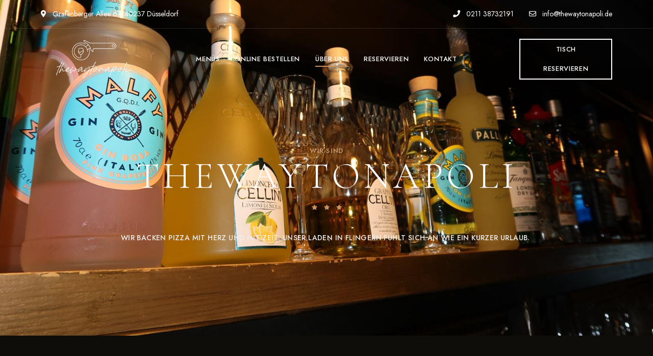

--- FILE ---
content_type: text/html
request_url: https://thewaytonapoli.de/ueber-uns
body_size: 22686
content:
<!DOCTYPE html>
<html lang="de" class="no-js no-svg">
	<head>
		<meta charset="UTF-8">
		<meta name="viewport" content="width=device-width, initial-scale=1.0, viewport-fit=cover">
		<link rel="profile" href="//gmpg.org/xfn/11">
		<title>Über Uns &#8211; thewaytonapoli</title>
<meta name='robots' content='max-image-preview:large' />
	<style>img:is([sizes="auto" i], [sizes^="auto," i]) { contain-intrinsic-size: 3000px 1500px }</style>
	<link rel='dns-prefetch' href='//fonts.googleapis.com' />
<link rel="alternate" type="application/rss+xml" title="thewaytonapoli &raquo; Feed" href="https://thewaytonapoli.de/feed/" />
<link rel="alternate" type="application/rss+xml" title="thewaytonapoli &raquo; Kommentar-Feed" href="https://thewaytonapoli.de/comments/feed/" />
<script type="text/javascript">
/* <![CDATA[ */
window._wpemojiSettings = {"baseUrl":"https:\/\/s.w.org\/images\/core\/emoji\/16.0.1\/72x72\/","ext":".png","svgUrl":"https:\/\/s.w.org\/images\/core\/emoji\/16.0.1\/svg\/","svgExt":".svg","source":{"concatemoji":"https:\/\/thewaytonapoli.de\/wp-includes\/js\/wp-emoji-release.min.js?ver=6.8.3"}};
/*! This file is auto-generated */
!function(s,n){var o,i,e;function c(e){try{var t={supportTests:e,timestamp:(new Date).valueOf()};sessionStorage.setItem(o,JSON.stringify(t))}catch(e){}}function p(e,t,n){e.clearRect(0,0,e.canvas.width,e.canvas.height),e.fillText(t,0,0);var t=new Uint32Array(e.getImageData(0,0,e.canvas.width,e.canvas.height).data),a=(e.clearRect(0,0,e.canvas.width,e.canvas.height),e.fillText(n,0,0),new Uint32Array(e.getImageData(0,0,e.canvas.width,e.canvas.height).data));return t.every(function(e,t){return e===a[t]})}function u(e,t){e.clearRect(0,0,e.canvas.width,e.canvas.height),e.fillText(t,0,0);for(var n=e.getImageData(16,16,1,1),a=0;a<n.data.length;a++)if(0!==n.data[a])return!1;return!0}function f(e,t,n,a){switch(t){case"flag":return n(e,"\ud83c\udff3\ufe0f\u200d\u26a7\ufe0f","\ud83c\udff3\ufe0f\u200b\u26a7\ufe0f")?!1:!n(e,"\ud83c\udde8\ud83c\uddf6","\ud83c\udde8\u200b\ud83c\uddf6")&&!n(e,"\ud83c\udff4\udb40\udc67\udb40\udc62\udb40\udc65\udb40\udc6e\udb40\udc67\udb40\udc7f","\ud83c\udff4\u200b\udb40\udc67\u200b\udb40\udc62\u200b\udb40\udc65\u200b\udb40\udc6e\u200b\udb40\udc67\u200b\udb40\udc7f");case"emoji":return!a(e,"\ud83e\udedf")}return!1}function g(e,t,n,a){var r="undefined"!=typeof WorkerGlobalScope&&self instanceof WorkerGlobalScope?new OffscreenCanvas(300,150):s.createElement("canvas"),o=r.getContext("2d",{willReadFrequently:!0}),i=(o.textBaseline="top",o.font="600 32px Arial",{});return e.forEach(function(e){i[e]=t(o,e,n,a)}),i}function t(e){var t=s.createElement("script");t.src=e,t.defer=!0,s.head.appendChild(t)}"undefined"!=typeof Promise&&(o="wpEmojiSettingsSupports",i=["flag","emoji"],n.supports={everything:!0,everythingExceptFlag:!0},e=new Promise(function(e){s.addEventListener("DOMContentLoaded",e,{once:!0})}),new Promise(function(t){var n=function(){try{var e=JSON.parse(sessionStorage.getItem(o));if("object"==typeof e&&"number"==typeof e.timestamp&&(new Date).valueOf()<e.timestamp+604800&&"object"==typeof e.supportTests)return e.supportTests}catch(e){}return null}();if(!n){if("undefined"!=typeof Worker&&"undefined"!=typeof OffscreenCanvas&&"undefined"!=typeof URL&&URL.createObjectURL&&"undefined"!=typeof Blob)try{var e="postMessage("+g.toString()+"("+[JSON.stringify(i),f.toString(),p.toString(),u.toString()].join(",")+"));",a=new Blob([e],{type:"text/javascript"}),r=new Worker(URL.createObjectURL(a),{name:"wpTestEmojiSupports"});return void(r.onmessage=function(e){c(n=e.data),r.terminate(),t(n)})}catch(e){}c(n=g(i,f,p,u))}t(n)}).then(function(e){for(var t in e)n.supports[t]=e[t],n.supports.everything=n.supports.everything&&n.supports[t],"flag"!==t&&(n.supports.everythingExceptFlag=n.supports.everythingExceptFlag&&n.supports[t]);n.supports.everythingExceptFlag=n.supports.everythingExceptFlag&&!n.supports.flag,n.DOMReady=!1,n.readyCallback=function(){n.DOMReady=!0}}).then(function(){return e}).then(function(){var e;n.supports.everything||(n.readyCallback(),(e=n.source||{}).concatemoji?t(e.concatemoji):e.wpemoji&&e.twemoji&&(t(e.twemoji),t(e.wpemoji)))}))}((window,document),window._wpemojiSettings);
/* ]]> */
</script>
<link rel='stylesheet' id='patiotime-theme-google-fonts-css' href='https://fonts.googleapis.com/css?family=Cormorant+Garamond%3A100italic%2C200italic%2C300italic%2C400italic%2C500italic%2C600italic%2C700italic%2C800italic%2C100%2C200%2C300%2C400%2C500%2C600%2C700%2C800%7CJost%3A400%2C100italic%2C200italic%2C300italic%2C400italic%2C500italic%2C600italic%2C700italic%2C800italic%2C100%2C200%2C300%2C500%2C600%2C700%2C800&#038;display=swap&#038;ver=2025080302' type='text/css' media='all' />
<link rel='stylesheet' id='slick-css' href='https://thewaytonapoli.de/wp-content/themes/patiotime/assets/libs/slick/slick.min.css?ver=1.6.01' type='text/css' media='all' />
<link rel='stylesheet' id='font-awesome-css' href='https://thewaytonapoli.de/wp-content/themes/patiotime/assets/fonts/font-awesome/css/all.min.css?ver=6.8.3' type='text/css' media='all' />
<link rel='stylesheet' id='font-awesome6-css' href='https://thewaytonapoli.de/wp-content/themes/patiotime/assets/fonts/font-awesome6/css/all.min.css?ver=6.8.3' type='text/css' media='all' />
<link rel='stylesheet' id='elegant-font-css' href='https://thewaytonapoli.de/wp-content/themes/patiotime/assets/fonts/elegant-font/font.min.css?ver=6.8.3' type='text/css' media='all' />
<link rel='stylesheet' id='wp-block-library-css' href='https://thewaytonapoli.de/wp-includes/css/dist/block-library/style.min.css?ver=6.8.3' type='text/css' media='all' />
<link rel='stylesheet' id='patiotime-theme-style-css' href='https://thewaytonapoli.de/wp-content/themes/patiotime/assets/styles/front/main.min.css?ver=2025080302' type='text/css' media='all' />
<style id='classic-theme-styles-inline-css' type='text/css'>
/*! This file is auto-generated */
.wp-block-button__link{color:#fff;background-color:#32373c;border-radius:9999px;box-shadow:none;text-decoration:none;padding:calc(.667em + 2px) calc(1.333em + 2px);font-size:1.125em}.wp-block-file__button{background:#32373c;color:#fff;text-decoration:none}
</style>
<style id='global-styles-inline-css' type='text/css'>
:root{--wp--preset--aspect-ratio--square: 1;--wp--preset--aspect-ratio--4-3: 4/3;--wp--preset--aspect-ratio--3-4: 3/4;--wp--preset--aspect-ratio--3-2: 3/2;--wp--preset--aspect-ratio--2-3: 2/3;--wp--preset--aspect-ratio--16-9: 16/9;--wp--preset--aspect-ratio--9-16: 9/16;--wp--preset--color--black: #000000;--wp--preset--color--cyan-bluish-gray: #abb8c3;--wp--preset--color--white: #ffffff;--wp--preset--color--pale-pink: #f78da7;--wp--preset--color--vivid-red: #cf2e2e;--wp--preset--color--luminous-vivid-orange: #ff6900;--wp--preset--color--luminous-vivid-amber: #fcb900;--wp--preset--color--light-green-cyan: #7bdcb5;--wp--preset--color--vivid-green-cyan: #00d084;--wp--preset--color--pale-cyan-blue: #8ed1fc;--wp--preset--color--vivid-cyan-blue: #0693e3;--wp--preset--color--vivid-purple: #9b51e0;--wp--preset--gradient--vivid-cyan-blue-to-vivid-purple: linear-gradient(135deg,rgba(6,147,227,1) 0%,rgb(155,81,224) 100%);--wp--preset--gradient--light-green-cyan-to-vivid-green-cyan: linear-gradient(135deg,rgb(122,220,180) 0%,rgb(0,208,130) 100%);--wp--preset--gradient--luminous-vivid-amber-to-luminous-vivid-orange: linear-gradient(135deg,rgba(252,185,0,1) 0%,rgba(255,105,0,1) 100%);--wp--preset--gradient--luminous-vivid-orange-to-vivid-red: linear-gradient(135deg,rgba(255,105,0,1) 0%,rgb(207,46,46) 100%);--wp--preset--gradient--very-light-gray-to-cyan-bluish-gray: linear-gradient(135deg,rgb(238,238,238) 0%,rgb(169,184,195) 100%);--wp--preset--gradient--cool-to-warm-spectrum: linear-gradient(135deg,rgb(74,234,220) 0%,rgb(151,120,209) 20%,rgb(207,42,186) 40%,rgb(238,44,130) 60%,rgb(251,105,98) 80%,rgb(254,248,76) 100%);--wp--preset--gradient--blush-light-purple: linear-gradient(135deg,rgb(255,206,236) 0%,rgb(152,150,240) 100%);--wp--preset--gradient--blush-bordeaux: linear-gradient(135deg,rgb(254,205,165) 0%,rgb(254,45,45) 50%,rgb(107,0,62) 100%);--wp--preset--gradient--luminous-dusk: linear-gradient(135deg,rgb(255,203,112) 0%,rgb(199,81,192) 50%,rgb(65,88,208) 100%);--wp--preset--gradient--pale-ocean: linear-gradient(135deg,rgb(255,245,203) 0%,rgb(182,227,212) 50%,rgb(51,167,181) 100%);--wp--preset--gradient--electric-grass: linear-gradient(135deg,rgb(202,248,128) 0%,rgb(113,206,126) 100%);--wp--preset--gradient--midnight: linear-gradient(135deg,rgb(2,3,129) 0%,rgb(40,116,252) 100%);--wp--preset--font-size--small: 13px;--wp--preset--font-size--medium: 20px;--wp--preset--font-size--large: 36px;--wp--preset--font-size--x-large: 42px;--wp--preset--spacing--20: 0.44rem;--wp--preset--spacing--30: 0.67rem;--wp--preset--spacing--40: 1rem;--wp--preset--spacing--50: 1.5rem;--wp--preset--spacing--60: 2.25rem;--wp--preset--spacing--70: 3.38rem;--wp--preset--spacing--80: 5.06rem;--wp--preset--shadow--natural: 6px 6px 9px rgba(0, 0, 0, 0.2);--wp--preset--shadow--deep: 12px 12px 50px rgba(0, 0, 0, 0.4);--wp--preset--shadow--sharp: 6px 6px 0px rgba(0, 0, 0, 0.2);--wp--preset--shadow--outlined: 6px 6px 0px -3px rgba(255, 255, 255, 1), 6px 6px rgba(0, 0, 0, 1);--wp--preset--shadow--crisp: 6px 6px 0px rgba(0, 0, 0, 1);}:where(.is-layout-flex){gap: 0.5em;}:where(.is-layout-grid){gap: 0.5em;}body .is-layout-flex{display: flex;}.is-layout-flex{flex-wrap: wrap;align-items: center;}.is-layout-flex > :is(*, div){margin: 0;}body .is-layout-grid{display: grid;}.is-layout-grid > :is(*, div){margin: 0;}:where(.wp-block-columns.is-layout-flex){gap: 2em;}:where(.wp-block-columns.is-layout-grid){gap: 2em;}:where(.wp-block-post-template.is-layout-flex){gap: 1.25em;}:where(.wp-block-post-template.is-layout-grid){gap: 1.25em;}.has-black-color{color: var(--wp--preset--color--black) !important;}.has-cyan-bluish-gray-color{color: var(--wp--preset--color--cyan-bluish-gray) !important;}.has-white-color{color: var(--wp--preset--color--white) !important;}.has-pale-pink-color{color: var(--wp--preset--color--pale-pink) !important;}.has-vivid-red-color{color: var(--wp--preset--color--vivid-red) !important;}.has-luminous-vivid-orange-color{color: var(--wp--preset--color--luminous-vivid-orange) !important;}.has-luminous-vivid-amber-color{color: var(--wp--preset--color--luminous-vivid-amber) !important;}.has-light-green-cyan-color{color: var(--wp--preset--color--light-green-cyan) !important;}.has-vivid-green-cyan-color{color: var(--wp--preset--color--vivid-green-cyan) !important;}.has-pale-cyan-blue-color{color: var(--wp--preset--color--pale-cyan-blue) !important;}.has-vivid-cyan-blue-color{color: var(--wp--preset--color--vivid-cyan-blue) !important;}.has-vivid-purple-color{color: var(--wp--preset--color--vivid-purple) !important;}.has-black-background-color{background-color: var(--wp--preset--color--black) !important;}.has-cyan-bluish-gray-background-color{background-color: var(--wp--preset--color--cyan-bluish-gray) !important;}.has-white-background-color{background-color: var(--wp--preset--color--white) !important;}.has-pale-pink-background-color{background-color: var(--wp--preset--color--pale-pink) !important;}.has-vivid-red-background-color{background-color: var(--wp--preset--color--vivid-red) !important;}.has-luminous-vivid-orange-background-color{background-color: var(--wp--preset--color--luminous-vivid-orange) !important;}.has-luminous-vivid-amber-background-color{background-color: var(--wp--preset--color--luminous-vivid-amber) !important;}.has-light-green-cyan-background-color{background-color: var(--wp--preset--color--light-green-cyan) !important;}.has-vivid-green-cyan-background-color{background-color: var(--wp--preset--color--vivid-green-cyan) !important;}.has-pale-cyan-blue-background-color{background-color: var(--wp--preset--color--pale-cyan-blue) !important;}.has-vivid-cyan-blue-background-color{background-color: var(--wp--preset--color--vivid-cyan-blue) !important;}.has-vivid-purple-background-color{background-color: var(--wp--preset--color--vivid-purple) !important;}.has-black-border-color{border-color: var(--wp--preset--color--black) !important;}.has-cyan-bluish-gray-border-color{border-color: var(--wp--preset--color--cyan-bluish-gray) !important;}.has-white-border-color{border-color: var(--wp--preset--color--white) !important;}.has-pale-pink-border-color{border-color: var(--wp--preset--color--pale-pink) !important;}.has-vivid-red-border-color{border-color: var(--wp--preset--color--vivid-red) !important;}.has-luminous-vivid-orange-border-color{border-color: var(--wp--preset--color--luminous-vivid-orange) !important;}.has-luminous-vivid-amber-border-color{border-color: var(--wp--preset--color--luminous-vivid-amber) !important;}.has-light-green-cyan-border-color{border-color: var(--wp--preset--color--light-green-cyan) !important;}.has-vivid-green-cyan-border-color{border-color: var(--wp--preset--color--vivid-green-cyan) !important;}.has-pale-cyan-blue-border-color{border-color: var(--wp--preset--color--pale-cyan-blue) !important;}.has-vivid-cyan-blue-border-color{border-color: var(--wp--preset--color--vivid-cyan-blue) !important;}.has-vivid-purple-border-color{border-color: var(--wp--preset--color--vivid-purple) !important;}.has-vivid-cyan-blue-to-vivid-purple-gradient-background{background: var(--wp--preset--gradient--vivid-cyan-blue-to-vivid-purple) !important;}.has-light-green-cyan-to-vivid-green-cyan-gradient-background{background: var(--wp--preset--gradient--light-green-cyan-to-vivid-green-cyan) !important;}.has-luminous-vivid-amber-to-luminous-vivid-orange-gradient-background{background: var(--wp--preset--gradient--luminous-vivid-amber-to-luminous-vivid-orange) !important;}.has-luminous-vivid-orange-to-vivid-red-gradient-background{background: var(--wp--preset--gradient--luminous-vivid-orange-to-vivid-red) !important;}.has-very-light-gray-to-cyan-bluish-gray-gradient-background{background: var(--wp--preset--gradient--very-light-gray-to-cyan-bluish-gray) !important;}.has-cool-to-warm-spectrum-gradient-background{background: var(--wp--preset--gradient--cool-to-warm-spectrum) !important;}.has-blush-light-purple-gradient-background{background: var(--wp--preset--gradient--blush-light-purple) !important;}.has-blush-bordeaux-gradient-background{background: var(--wp--preset--gradient--blush-bordeaux) !important;}.has-luminous-dusk-gradient-background{background: var(--wp--preset--gradient--luminous-dusk) !important;}.has-pale-ocean-gradient-background{background: var(--wp--preset--gradient--pale-ocean) !important;}.has-electric-grass-gradient-background{background: var(--wp--preset--gradient--electric-grass) !important;}.has-midnight-gradient-background{background: var(--wp--preset--gradient--midnight) !important;}.has-small-font-size{font-size: var(--wp--preset--font-size--small) !important;}.has-medium-font-size{font-size: var(--wp--preset--font-size--medium) !important;}.has-large-font-size{font-size: var(--wp--preset--font-size--large) !important;}.has-x-large-font-size{font-size: var(--wp--preset--font-size--x-large) !important;}
:where(.wp-block-post-template.is-layout-flex){gap: 1.25em;}:where(.wp-block-post-template.is-layout-grid){gap: 1.25em;}
:where(.wp-block-columns.is-layout-flex){gap: 2em;}:where(.wp-block-columns.is-layout-grid){gap: 2em;}
:root :where(.wp-block-pullquote){font-size: 1.5em;line-height: 1.6;}
</style>
<link rel='stylesheet' id='contact-form-7-css' href='https://thewaytonapoli.de/wp-content/plugins/contact-form-7/includes/css/styles.css?ver=6.1.4' type='text/css' media='all' />
<link rel='stylesheet' id='patiotime-child-theme-style-css' href='https://thewaytonapoli.de/wp-content/themes/patiotime-child/style.css?ver=6.8.3' type='text/css' media='all' />
<style id='patiotime-child-theme-style-inline-css' type='text/css'>
:root { --primary-color: #c8935f; --primary-color-semi: rgba(200, 147, 95, 0.3); --hf-weight: 100; --hf-letter-spacing: 0.1em; --hf-text-transform: uppercase; --blog-title-weight: 100; --bt-letter-spacing: 0.1em; --bt-text-transform: uppercase; }.patiotime-enable-onepage-menu-check .current-menu-item > a:before { display: none !important; }
</style>
<link rel='stylesheet' id='elementor-icons-css' href='https://thewaytonapoli.de/wp-content/plugins/elementor/assets/lib/eicons/css/elementor-icons.min.css?ver=5.46.0' type='text/css' media='all' />
<link rel='stylesheet' id='elementor-frontend-css' href='https://thewaytonapoli.de/wp-content/plugins/elementor/assets/css/frontend.min.css?ver=3.34.4' type='text/css' media='all' />
<link rel='stylesheet' id='elementor-post-5-css' href='https://thewaytonapoli.de/wp-content/uploads/elementor/css/post-5.css?ver=1769691884' type='text/css' media='all' />
<link rel='stylesheet' id='widget-icon-box-css' href='https://thewaytonapoli.de/wp-content/plugins/elementor/assets/css/widget-icon-box.min.css?ver=3.34.4' type='text/css' media='all' />
<link rel='stylesheet' id='e-animation-fadeInUp-css' href='https://thewaytonapoli.de/wp-content/plugins/elementor/assets/lib/animations/styles/fadeInUp.min.css?ver=3.34.4' type='text/css' media='all' />
<link rel='stylesheet' id='elementor-post-15-css' href='https://thewaytonapoli.de/wp-content/uploads/elementor/css/post-15.css?ver=1769704676' type='text/css' media='all' />
<link rel='stylesheet' id='elementor-gf-worksans-css' href='https://fonts.googleapis.com/css?family=Work+Sans:100,100italic,200,200italic,300,300italic,400,400italic,500,500italic,600,600italic,700,700italic,800,800italic,900,900italic&#038;display=swap' type='text/css' media='all' />
<link rel='stylesheet' id='elementor-icons-shared-0-css' href='https://thewaytonapoli.de/wp-content/plugins/elementor/assets/lib/font-awesome/css/fontawesome.min.css?ver=5.15.3' type='text/css' media='all' />
<link rel='stylesheet' id='elementor-icons-fa-solid-css' href='https://thewaytonapoli.de/wp-content/plugins/elementor/assets/lib/font-awesome/css/solid.min.css?ver=5.15.3' type='text/css' media='all' />
<script type="text/javascript" src="https://thewaytonapoli.de/wp-content/themes/patiotime/assets/scripts/libs/modernizr.min.js?ver=3.3.1" id="modernizr-js"></script>
<!--[if lt IE 9]>
<script type="text/javascript" src="https://thewaytonapoli.de/wp-content/themes/patiotime/assets/scripts/libs/html5shiv.min.js?ver=3.7.3" id="html5shiv-js"></script>
<![endif]-->
<script type="text/javascript" src="https://thewaytonapoli.de/wp-includes/js/jquery/jquery.min.js?ver=3.7.1" id="jquery-core-js"></script>
<script type="text/javascript" src="https://thewaytonapoli.de/wp-includes/js/jquery/jquery-migrate.min.js?ver=3.4.1" id="jquery-migrate-js"></script>
<link rel="https://api.w.org/" href="https://thewaytonapoli.de/wp-json/" /><link rel="alternate" title="JSON" type="application/json" href="https://thewaytonapoli.de/wp-json/wp/v2/pages/15" /><link rel="EditURI" type="application/rsd+xml" title="RSD" href="https://thewaytonapoli.de/xmlrpc.php?rsd" />
<meta name="generator" content="WordPress 6.8.3" />
<link rel="canonical" href="https://thewaytonapoli.de/ueber-uns/" />
<link rel='shortlink' href='https://thewaytonapoli.de/?p=15' />
<link rel="alternate" title="oEmbed (JSON)" type="application/json+oembed" href="https://thewaytonapoli.de/wp-json/oembed/1.0/embed?url=https%3A%2F%2Fthewaytonapoli.de%2Fueber-uns%2F" />
<link rel="alternate" title="oEmbed (XML)" type="text/xml+oembed" href="https://thewaytonapoli.de/wp-json/oembed/1.0/embed?url=https%3A%2F%2Fthewaytonapoli.de%2Fueber-uns%2F&#038;format=xml" />
<meta name="cdp-version" content="1.5.0" /><meta name="generator" content="Elementor 3.34.4; settings: css_print_method-external, google_font-enabled, font_display-swap">
			<style>
				.e-con.e-parent:nth-of-type(n+4):not(.e-lazyloaded):not(.e-no-lazyload),
				.e-con.e-parent:nth-of-type(n+4):not(.e-lazyloaded):not(.e-no-lazyload) * {
					background-image: none !important;
				}
				@media screen and (max-height: 1024px) {
					.e-con.e-parent:nth-of-type(n+3):not(.e-lazyloaded):not(.e-no-lazyload),
					.e-con.e-parent:nth-of-type(n+3):not(.e-lazyloaded):not(.e-no-lazyload) * {
						background-image: none !important;
					}
				}
				@media screen and (max-height: 640px) {
					.e-con.e-parent:nth-of-type(n+2):not(.e-lazyloaded):not(.e-no-lazyload),
					.e-con.e-parent:nth-of-type(n+2):not(.e-lazyloaded):not(.e-no-lazyload) * {
						background-image: none !important;
					}
				}
			</style>
			<link rel="icon" href="https://thewaytonapoli.de/wp-content/uploads/2022/07/Logo-2048x778-1-150x150.png" sizes="32x32" />
<link rel="icon" href="https://thewaytonapoli.de/wp-content/uploads/2022/07/Logo-2048x778-1-300x300.png" sizes="192x192" />
<link rel="apple-touch-icon" href="https://thewaytonapoli.de/wp-content/uploads/2022/07/Logo-2048x778-1-300x300.png" />
<meta name="msapplication-TileImage" content="https://thewaytonapoli.de/wp-content/uploads/2022/07/Logo-2048x778-1-300x300.png" />
		<style type="text/css" id="wp-custom-css">
			/* Copyright-Zeile im Sidemenu ausblenden */
.sidemenu .copyright { 
  display: none !important;
}

/* nur mobil, falls du es nur dort willst */
@media (max-width: 1024px) {
  .sidemenu .copyright { display: none !important; }
}		</style>
			</head>

	<body class="wp-singular page-template page page-id-15 wp-custom-logo wp-embed-responsive wp-theme-patiotime wp-child-theme-patiotime-child elementor-default elementor-kit-5 elementor-page elementor-page-15 page-template-template-wide-content page-template-template-wide-content-php pt-template-wide dark-color site-layout-fullwidth pt-form-underline theme-patiotime">
				<div id="page">
										<header id="masthead" class="site-header overlap-header" data-sticky-status="scroll-up-enable" >			<link rel="stylesheet" id="elementor-post-40-css" href="https://thewaytonapoli.de/wp-content/uploads/elementor/css/post-40.css?ver=1769691884" type="text/css" media="all">		<div data-elementor-type="wp-post" data-elementor-id="40" class="elementor elementor-40">
						<section class="elementor-section elementor-top-section elementor-element elementor-element-2db775fc pt-section-content-fullwidth elementor-hidden-tablet elementor-hidden-mobile elementor-section-boxed elementor-section-height-default elementor-section-height-default" data-id="2db775fc" data-element_type="section" data-settings="{&quot;background_background&quot;:&quot;classic&quot;}">
						<div class="elementor-container elementor-column-gap-no">
					<div class="elementor-column elementor-col-50 elementor-top-column elementor-element elementor-element-7007c1d9 dark-color" data-id="7007c1d9" data-element_type="column">
			<div class="elementor-widget-wrap elementor-element-populated">
						<div class="elementor-element elementor-element-6a6675e4 elementor-widget__width-auto elementor-widget elementor-widget-pt_info" data-id="6a6675e4" data-element_type="widget" data-widget_type="pt_info.default">
				<div class="elementor-widget-container">
						            <div class="pt-info pt-address">
	                <a href="">	                    <i class="fas fa-map-marker-alt"></i> Grafenberger Allee 67, 40237 Düsseldorf	                </a>	            </div>				</div>
				</div>
					</div>
		</div>
				<div class="elementor-column elementor-col-50 elementor-top-column elementor-element elementor-element-59de5565 dark-color" data-id="59de5565" data-element_type="column">
			<div class="elementor-widget-wrap elementor-element-populated">
						<div class="elementor-element elementor-element-304ba7b elementor-widget__width-auto elementor-widget elementor-widget-pt_info" data-id="304ba7b" data-element_type="widget" data-widget_type="pt_info.default">
				<div class="elementor-widget-container">
						            <div class="pt-info pt-tel">
	                <a href="tel:0211 38732191">	                    <i class="fas fa-phone"></i> 0211 38732191	                </a>	            </div>				</div>
				</div>
				<div class="elementor-element elementor-element-120c3b93 elementor-widget__width-auto elementor-widget elementor-widget-pt_info" data-id="120c3b93" data-element_type="widget" data-widget_type="pt_info.default">
				<div class="elementor-widget-container">
						            <div class="pt-info pt-email">
	                <a href="mailto:info@thewaytonapoli.de">	                    <i class="far fa-envelope"></i> info@thewaytonapoli.de	                </a>	            </div>				</div>
				</div>
					</div>
		</div>
					</div>
		</section>
				<section class="elementor-section elementor-top-section elementor-element elementor-element-75e0b148 pt-section-content-fullwidth elementor-hidden-tablet elementor-hidden-mobile elementor-section-boxed elementor-section-height-default elementor-section-height-default" data-id="75e0b148" data-element_type="section" data-settings="{&quot;background_background&quot;:&quot;classic&quot;}">
						<div class="elementor-container elementor-column-gap-no">
					<div class="elementor-column elementor-col-25 elementor-top-column elementor-element elementor-element-6da0917e dark-color" data-id="6da0917e" data-element_type="column">
			<div class="elementor-widget-wrap elementor-element-populated">
						<div class="elementor-element elementor-element-18735f5d elementor-widget elementor-widget-pt_logo" data-id="18735f5d" data-element_type="widget" data-widget_type="pt_logo.default">
				<div class="elementor-widget-container">
					                <a href="https://thewaytonapoli.de/">                    <img fetchpriority="high" width="2048" height="778" src="https://thewaytonapoli.de/wp-content/uploads/2022/07/Logo-2048x778-1.png" class="attachment-full size-full wp-image-1275" alt="" srcset="https://thewaytonapoli.de/wp-content/uploads/2022/07/Logo-2048x778-1.png 2048w, https://thewaytonapoli.de/wp-content/uploads/2022/07/Logo-2048x778-1-300x114.png 300w, https://thewaytonapoli.de/wp-content/uploads/2022/07/Logo-2048x778-1-1024x389.png 1024w, https://thewaytonapoli.de/wp-content/uploads/2022/07/Logo-2048x778-1-768x292.png 768w, https://thewaytonapoli.de/wp-content/uploads/2022/07/Logo-2048x778-1-1536x584.png 1536w, https://thewaytonapoli.de/wp-content/uploads/2022/07/Logo-2048x778-1-1920x729.png 1920w, https://thewaytonapoli.de/wp-content/uploads/2022/07/Logo-2048x778-1-1440x547.png 1440w, https://thewaytonapoli.de/wp-content/uploads/2022/07/Logo-2048x778-1-1200x456.png 1200w, https://thewaytonapoli.de/wp-content/uploads/2022/07/Logo-2048x778-1-780x296.png 780w, https://thewaytonapoli.de/wp-content/uploads/2022/07/Logo-2048x778-1-600x228.png 600w, https://thewaytonapoli.de/wp-content/uploads/2022/07/Logo-2048x778-1-550x209.png 550w, https://thewaytonapoli.de/wp-content/uploads/2022/07/Logo-2048x778-1-370x141.png 370w, https://thewaytonapoli.de/wp-content/uploads/2022/07/Logo-2048x778-1-255x97.png 255w" sizes="(max-width: 2048px) 100vw, 2048px" />                </a>				</div>
				</div>
					</div>
		</div>
				<div class="elementor-column elementor-col-50 elementor-top-column elementor-element elementor-element-756289fc dark-color" data-id="756289fc" data-element_type="column">
			<div class="elementor-widget-wrap elementor-element-populated">
						<div class="elementor-element elementor-element-63ad13b5 elementor-widget__width-auto elementor-widget elementor-widget-pt_menu" data-id="63ad13b5" data-element_type="widget" data-widget_type="pt_menu.default">
				<div class="elementor-widget-container">
					<nav class="pt-menu main-navigation not-mobile-menu dropdown-dark text-center"><ul id="menu-63ad13b5" class="menu primary-menu"><li id="menu-item-1636" class="menu-item menu-item-type-post_type menu-item-object-page menu-item-1636"><a href="https://thewaytonapoli.de/menues/"><span>Menüs</span></a></li>
<li id="menu-item-31" class="menu-item menu-item-type-post_type menu-item-object-page menu-item-31"><a href="https://thewaytonapoli.de/online-bestellen/"><span>Online bestellen</span></a></li>
<li id="menu-item-28" class="menu-item menu-item-type-post_type menu-item-object-page current-menu-item page_item page-item-15 current_page_item menu-item-28"><a href="https://thewaytonapoli.de/ueber-uns/" aria-current="page"><span>Über Uns</span></a></li>
<li id="menu-item-915" class="menu-item menu-item-type-post_type menu-item-object-page menu-item-915"><a href="https://thewaytonapoli.de/reservierung/"><span>Reservieren</span></a></li>
<li id="menu-item-29" class="menu-item menu-item-type-post_type menu-item-object-page menu-item-29"><a href="https://thewaytonapoli.de/kontakt/"><span>Kontakt</span></a></li>
</ul></nav>				</div>
				</div>
					</div>
		</div>
				<div class="elementor-column elementor-col-25 elementor-top-column elementor-element elementor-element-370c8c7d dark-color" data-id="370c8c7d" data-element_type="column">
			<div class="elementor-widget-wrap elementor-element-populated">
						<div class="elementor-element elementor-element-726c35d5 elementor-widget__width-auto elementor-widget elementor-widget-pt_button" data-id="726c35d5" data-element_type="widget" data-widget_type="pt_button.default">
				<div class="elementor-widget-container">
					
						<div class="pt-button-popup pt-popup pt-popup-box pt-button-popup-726c35d5 pt-popup-fullsize" data-popup-hash="0d249eaf071a7bac9568516030493d58">
														<span class="close-button">Close</span>
							<div class="container">			<link rel="stylesheet" id="elementor-post-899-css" href="https://thewaytonapoli.de/wp-content/uploads/elementor/css/post-899.css?ver=1769691885" type="text/css" media="all">		<div data-elementor-type="wp-post" data-elementor-id="899" class="elementor elementor-899">
						<section class="elementor-section elementor-top-section elementor-element elementor-element-54f77d5 elementor-section-boxed elementor-section-height-default elementor-section-height-default" data-id="54f77d5" data-element_type="section">
						<div class="elementor-container elementor-column-gap-no">
					<div class="elementor-column elementor-col-100 elementor-top-column elementor-element elementor-element-3fae7fc" data-id="3fae7fc" data-element_type="column" data-settings="{&quot;background_background&quot;:&quot;classic&quot;}">
			<div class="elementor-widget-wrap elementor-element-populated">
					<div class="elementor-background-overlay"></div>
						<section class="elementor-section elementor-inner-section elementor-element elementor-element-a34204e elementor-section-boxed elementor-section-height-default elementor-section-height-default" data-id="a34204e" data-element_type="section">
						<div class="elementor-container elementor-column-gap-no">
					<div class="elementor-column elementor-col-100 elementor-inner-column elementor-element elementor-element-c9b3ee3" data-id="c9b3ee3" data-element_type="column">
			<div class="elementor-widget-wrap elementor-element-populated">
						<div class="elementor-element elementor-element-465c9c5 elementor-widget__width-auto elementor-view-default elementor-widget elementor-widget-icon" data-id="465c9c5" data-element_type="widget" data-widget_type="icon.default">
							<div class="elementor-icon-wrapper">
			<div class="elementor-icon">
			<i aria-hidden="true" class="fas fa-star"></i>			</div>
		</div>
						</div>
				<div class="elementor-element elementor-element-ab58844 elementor-widget__width-auto elementor-view-default elementor-widget elementor-widget-icon" data-id="ab58844" data-element_type="widget" data-widget_type="icon.default">
							<div class="elementor-icon-wrapper">
			<div class="elementor-icon">
			<i aria-hidden="true" class="fas fa-star"></i>			</div>
		</div>
						</div>
				<div class="elementor-element elementor-element-ee96620 elementor-widget__width-auto elementor-view-default elementor-widget elementor-widget-icon" data-id="ee96620" data-element_type="widget" data-widget_type="icon.default">
							<div class="elementor-icon-wrapper">
			<div class="elementor-icon">
			<i aria-hidden="true" class="fas fa-star"></i>			</div>
		</div>
						</div>
					</div>
		</div>
					</div>
		</section>
				<div class="elementor-widget-image elementor-element elementor-element-4de831b elementor-absolute elementor-widget__width-auto elementor-widget elementor-widget-pt_image" data-id="4de831b" data-element_type="widget" data-settings="{&quot;_position&quot;:&quot;absolute&quot;}" data-widget_type="pt_image.default">
				<div class="elementor-widget-container">
					                                        <img width="512" height="512" src="https://thewaytonapoli.de/wp-content/uploads/2025/09/201d97c6-59b6-46e7-a56b-af7702995cc1.webp" class="attachment-full size-full wp-image-1322" alt="" srcset="https://thewaytonapoli.de/wp-content/uploads/2025/09/201d97c6-59b6-46e7-a56b-af7702995cc1.webp 512w, https://thewaytonapoli.de/wp-content/uploads/2025/09/201d97c6-59b6-46e7-a56b-af7702995cc1-300x300.webp 300w, https://thewaytonapoli.de/wp-content/uploads/2025/09/201d97c6-59b6-46e7-a56b-af7702995cc1-150x150.webp 150w, https://thewaytonapoli.de/wp-content/uploads/2025/09/201d97c6-59b6-46e7-a56b-af7702995cc1-370x370.webp 370w, https://thewaytonapoli.de/wp-content/uploads/2025/09/201d97c6-59b6-46e7-a56b-af7702995cc1-255x255.webp 255w" sizes="(max-width: 512px) 100vw, 512px" />                                            				</div>
				</div>
				<div class="elementor-element elementor-element-deb106f elementor-widget elementor-widget-pt_title" data-id="deb106f" data-element_type="widget" data-widget_type="pt_title.default">
				<div class="elementor-widget-container">
					
        <div class="pt-title-wrap text-center">	            <h4 class="pt-title">
	                Reservierung	            </h4>	            <div class="pt-title-text">
	                <p>Für Gruppen und besondere Anlässe kannst du uns auch direkt anrufen oder eine E-Mail schreiben. Wir finden den perfekten Tisch für dich und deine Gäste.</p>	            </div>        </div>				</div>
				</div>
				<div class="elementor-element elementor-element-e954d94 elementor-widget elementor-widget-html" data-id="e954d94" data-element_type="widget" data-widget_type="html.default">
					<!-- pack dieses div in dein popup -->
<div class="twtn-res-glass">
  <div class="twtn-res-glow"></div>
  <div class="twtn-res-inner">
    <div id="twtn-res-popup"></div>
  </div>
</div>

<style>
  /* falls schon vorhanden wird das hier einfach nochmal ignoriert */
  .twtn-res-glass{position:relative;max-width:860px;margin:0 auto;padding:12px;border-radius:16px;
    background:linear-gradient(180deg,rgba(255,255,255,.08),rgba(255,255,255,.04));
    border:1px solid rgba(255,255,255,.18);box-shadow:0 10px 40px rgba(0,0,0,.35),inset 0 1px 0 rgba(255,255,255,.25);
    backdrop-filter:saturate(130%) blur(6px);-webkit-backdrop-filter:saturate(130%) blur(6px);overflow:hidden}
  .twtn-res-glow{position:absolute;inset:0;background:radial-gradient(1200px 220px at 50% -60px,rgba(246,194,0,.25),transparent 60%);pointer-events:none}
  .twtn-res-inner{position:relative;border-radius:12px;overflow:hidden}
  .twtn-res-inner iframe{display:block;width:100%!important;border:0!important;border-radius:12px!important;background:transparent!important;box-shadow:0 0 0 1px rgba(255,255,255,.08) inset}
</style>

<script>
/* kleines delay, damit lade-reihenfolge sicher getrennt ist */
setTimeout(function mountPopup(){
  window._hors = [
    ['eid','hydra-d4d2e1b9-4f05-41d1-b4b4-12f03438487f'],
    ['tagid','twtn-res-popup'],
    ['width','100%'],['height',''],
    ['foregroundColor','#ffffff'],['backgroundColor','transparent'],
    ['linkColor','#f6c200'],['errorColor','#ff5a5f'],
    ['primaryButtonForegroundColor','#111111'],['primaryButtonBackgroundColor','#f6c200'],
    ['secondaryButtonForegroundColor','#ffffff'],['secondaryButtonBackgroundColor','rgba(255,255,255,.12)']
  ];
  var s=document.createElement('script');
  s.src='https://reservation.dish.co/widget.js?v='+(Date.now()+1);
  s.onload=function(){ try{ delete window._hors }catch(e){} };
  document.head.appendChild(s);
}, 600);
</script>
				</div>
				<section class="elementor-section elementor-inner-section elementor-element elementor-element-49693d2 elementor-section-boxed elementor-section-height-default elementor-section-height-default" data-id="49693d2" data-element_type="section">
						<div class="elementor-container elementor-column-gap-no">
					<div class="elementor-column elementor-col-100 elementor-inner-column elementor-element elementor-element-f8e5cca" data-id="f8e5cca" data-element_type="column">
			<div class="elementor-widget-wrap elementor-element-populated">
						<div class="elementor-element elementor-element-fc9cca8 elementor-widget__width-auto elementor-view-default elementor-widget elementor-widget-icon" data-id="fc9cca8" data-element_type="widget" data-widget_type="icon.default">
							<div class="elementor-icon-wrapper">
			<div class="elementor-icon">
			<i aria-hidden="true" class="fas fa-star"></i>			</div>
		</div>
						</div>
				<div class="elementor-element elementor-element-ad681dc elementor-widget__width-auto elementor-view-default elementor-widget elementor-widget-icon" data-id="ad681dc" data-element_type="widget" data-widget_type="icon.default">
							<div class="elementor-icon-wrapper">
			<div class="elementor-icon">
			<i aria-hidden="true" class="fas fa-star"></i>			</div>
		</div>
						</div>
				<div class="elementor-element elementor-element-eac9e10 elementor-widget__width-auto elementor-view-default elementor-widget elementor-widget-icon" data-id="eac9e10" data-element_type="widget" data-widget_type="icon.default">
							<div class="elementor-icon-wrapper">
			<div class="elementor-icon">
			<i aria-hidden="true" class="fas fa-star"></i>			</div>
		</div>
						</div>
					</div>
		</div>
					</div>
		</section>
					</div>
		</div>
					</div>
		</section>
				</div>
		</div>
						</div>        <a href="#" class="elementor-button-link button pt-btn-outline popup-box-enabled" role="button" data-popup-hash="0d249eaf071a7bac9568516030493d58">
            <span class="pt-btn-text">Tisch Reservieren</span>
        </a>				</div>
				</div>
					</div>
		</div>
					</div>
		</section>
				<section class="elementor-section elementor-top-section elementor-element elementor-element-2fd0c71d pt-section-content-fullwidth elementor-hidden-desktop elementor-section-boxed elementor-section-height-default elementor-section-height-default" data-id="2fd0c71d" data-element_type="section" data-settings="{&quot;background_background&quot;:&quot;classic&quot;}">
						<div class="elementor-container elementor-column-gap-no">
					<div class="elementor-column elementor-col-33 elementor-top-column elementor-element elementor-element-7d75f704 dark-color" data-id="7d75f704" data-element_type="column">
			<div class="elementor-widget-wrap elementor-element-populated">
						<div class="elementor-element elementor-element-16f37a68 elementor-widget elementor-widget-pt_logo" data-id="16f37a68" data-element_type="widget" data-widget_type="pt_logo.default">
				<div class="elementor-widget-container">
					                <a href="https://thewaytonapoli.de/">                    <img fetchpriority="high" width="2048" height="778" src="https://thewaytonapoli.de/wp-content/uploads/2022/07/Logo-2048x778-1.png" class="attachment-full size-full wp-image-1275" alt="" srcset="https://thewaytonapoli.de/wp-content/uploads/2022/07/Logo-2048x778-1.png 2048w, https://thewaytonapoli.de/wp-content/uploads/2022/07/Logo-2048x778-1-300x114.png 300w, https://thewaytonapoli.de/wp-content/uploads/2022/07/Logo-2048x778-1-1024x389.png 1024w, https://thewaytonapoli.de/wp-content/uploads/2022/07/Logo-2048x778-1-768x292.png 768w, https://thewaytonapoli.de/wp-content/uploads/2022/07/Logo-2048x778-1-1536x584.png 1536w, https://thewaytonapoli.de/wp-content/uploads/2022/07/Logo-2048x778-1-1920x729.png 1920w, https://thewaytonapoli.de/wp-content/uploads/2022/07/Logo-2048x778-1-1440x547.png 1440w, https://thewaytonapoli.de/wp-content/uploads/2022/07/Logo-2048x778-1-1200x456.png 1200w, https://thewaytonapoli.de/wp-content/uploads/2022/07/Logo-2048x778-1-780x296.png 780w, https://thewaytonapoli.de/wp-content/uploads/2022/07/Logo-2048x778-1-600x228.png 600w, https://thewaytonapoli.de/wp-content/uploads/2022/07/Logo-2048x778-1-550x209.png 550w, https://thewaytonapoli.de/wp-content/uploads/2022/07/Logo-2048x778-1-370x141.png 370w, https://thewaytonapoli.de/wp-content/uploads/2022/07/Logo-2048x778-1-255x97.png 255w" sizes="(max-width: 2048px) 100vw, 2048px" />                </a>				</div>
				</div>
					</div>
		</div>
				<div class="elementor-column elementor-col-66 elementor-top-column elementor-element elementor-element-30bd843a dark-color" data-id="30bd843a" data-element_type="column">
			<div class="elementor-widget-wrap elementor-element-populated">
						<div class="elementor-element elementor-element-5083519 elementor-widget__width-auto elementor-widget elementor-widget-pt_button" data-id="5083519" data-element_type="widget" data-widget_type="pt_button.default">
				<div class="elementor-widget-container">
					        <a href="#" class="elementor-button-link button pt-btn-outline pt-btn-small popup-box-enabled" role="button" data-popup-hash="0d249eaf071a7bac9568516030493d58">
            <span class="pt-btn-text">Reservieren</span>
        </a>				</div>
				</div>
				<div class="elementor-element elementor-element-5eaa5d30 elementor-widget__width-auto elementor-widget elementor-widget-pt_menu_toggle" data-id="5eaa5d30" data-element_type="widget" data-widget_type="pt_menu_toggle.default">
				<div class="elementor-widget-container">
					        <button class="menu-toggle elementor-widget-menu-toggle">
			<span class="screen-reader-text">Menu</span>
			<span class="menu-toggle-icon"></span>
					</button>				</div>
				</div>
					</div>
		</div>
					</div>
		</section>
				</div>
						</header>				<header id="sticky-site-header" class="site-header custom-sticky-header hide overlap-header">			<link rel="stylesheet" id="elementor-post-983-css" href="https://thewaytonapoli.de/wp-content/uploads/elementor/css/post-983.css?ver=1769691885" type="text/css" media="all">		<div data-elementor-type="wp-post" data-elementor-id="983" class="elementor elementor-983">
						<section class="elementor-section elementor-top-section elementor-element elementor-element-75e0b148 pt-section-content-fullwidth elementor-hidden-tablet elementor-hidden-mobile elementor-section-boxed elementor-section-height-default elementor-section-height-default" data-id="75e0b148" data-element_type="section" data-settings="{&quot;background_background&quot;:&quot;classic&quot;}">
						<div class="elementor-container elementor-column-gap-no">
					<div class="elementor-column elementor-col-25 elementor-top-column elementor-element elementor-element-6da0917e dark-color" data-id="6da0917e" data-element_type="column">
			<div class="elementor-widget-wrap elementor-element-populated">
						<div class="elementor-element elementor-element-18735f5d elementor-widget elementor-widget-pt_logo" data-id="18735f5d" data-element_type="widget" data-widget_type="pt_logo.default">
				<div class="elementor-widget-container">
					                <a href="https://thewaytonapoli.de/">                    <img fetchpriority="high" width="2048" height="778" src="https://thewaytonapoli.de/wp-content/uploads/2022/07/Logo-2048x778-1.png" class="attachment-full size-full wp-image-1275" alt="" srcset="https://thewaytonapoli.de/wp-content/uploads/2022/07/Logo-2048x778-1.png 2048w, https://thewaytonapoli.de/wp-content/uploads/2022/07/Logo-2048x778-1-300x114.png 300w, https://thewaytonapoli.de/wp-content/uploads/2022/07/Logo-2048x778-1-1024x389.png 1024w, https://thewaytonapoli.de/wp-content/uploads/2022/07/Logo-2048x778-1-768x292.png 768w, https://thewaytonapoli.de/wp-content/uploads/2022/07/Logo-2048x778-1-1536x584.png 1536w, https://thewaytonapoli.de/wp-content/uploads/2022/07/Logo-2048x778-1-1920x729.png 1920w, https://thewaytonapoli.de/wp-content/uploads/2022/07/Logo-2048x778-1-1440x547.png 1440w, https://thewaytonapoli.de/wp-content/uploads/2022/07/Logo-2048x778-1-1200x456.png 1200w, https://thewaytonapoli.de/wp-content/uploads/2022/07/Logo-2048x778-1-780x296.png 780w, https://thewaytonapoli.de/wp-content/uploads/2022/07/Logo-2048x778-1-600x228.png 600w, https://thewaytonapoli.de/wp-content/uploads/2022/07/Logo-2048x778-1-550x209.png 550w, https://thewaytonapoli.de/wp-content/uploads/2022/07/Logo-2048x778-1-370x141.png 370w, https://thewaytonapoli.de/wp-content/uploads/2022/07/Logo-2048x778-1-255x97.png 255w" sizes="(max-width: 2048px) 100vw, 2048px" />                </a>				</div>
				</div>
					</div>
		</div>
				<div class="elementor-column elementor-col-50 elementor-top-column elementor-element elementor-element-756289fc dark-color" data-id="756289fc" data-element_type="column">
			<div class="elementor-widget-wrap elementor-element-populated">
						<div class="elementor-element elementor-element-63ad13b5 elementor-widget__width-auto elementor-widget elementor-widget-pt_menu" data-id="63ad13b5" data-element_type="widget" data-widget_type="pt_menu.default">
				<div class="elementor-widget-container">
					<nav class="pt-menu main-navigation not-mobile-menu dropdown-dark text-center"><ul id="menu-63ad13b5" class="menu primary-menu"><li class="menu-item menu-item-type-post_type menu-item-object-page menu-item-1636"><a href="https://thewaytonapoli.de/menues/"><span>Menüs</span></a></li>
<li class="menu-item menu-item-type-post_type menu-item-object-page menu-item-31"><a href="https://thewaytonapoli.de/online-bestellen/"><span>Online bestellen</span></a></li>
<li class="menu-item menu-item-type-post_type menu-item-object-page current-menu-item page_item page-item-15 current_page_item menu-item-28"><a href="https://thewaytonapoli.de/ueber-uns/" aria-current="page"><span>Über Uns</span></a></li>
<li class="menu-item menu-item-type-post_type menu-item-object-page menu-item-915"><a href="https://thewaytonapoli.de/reservierung/"><span>Reservieren</span></a></li>
<li class="menu-item menu-item-type-post_type menu-item-object-page menu-item-29"><a href="https://thewaytonapoli.de/kontakt/"><span>Kontakt</span></a></li>
</ul></nav>				</div>
				</div>
					</div>
		</div>
				<div class="elementor-column elementor-col-25 elementor-top-column elementor-element elementor-element-370c8c7d dark-color" data-id="370c8c7d" data-element_type="column">
			<div class="elementor-widget-wrap elementor-element-populated">
						<div class="elementor-element elementor-element-726c35d5 elementor-widget__width-auto elementor-widget elementor-widget-pt_button" data-id="726c35d5" data-element_type="widget" data-widget_type="pt_button.default">
				<div class="elementor-widget-container">
					        <a href="#" class="elementor-button-link button pt-btn-outline popup-box-enabled" role="button" data-popup-hash="0d249eaf071a7bac9568516030493d58">
            <span class="pt-btn-text">Tisch Reservieren</span>
        </a>				</div>
				</div>
					</div>
		</div>
					</div>
		</section>
				<section class="elementor-section elementor-top-section elementor-element elementor-element-2fd0c71d pt-section-content-fullwidth elementor-hidden-desktop elementor-section-boxed elementor-section-height-default elementor-section-height-default" data-id="2fd0c71d" data-element_type="section" data-settings="{&quot;background_background&quot;:&quot;classic&quot;}">
						<div class="elementor-container elementor-column-gap-no">
					<div class="elementor-column elementor-col-33 elementor-top-column elementor-element elementor-element-7d75f704 dark-color" data-id="7d75f704" data-element_type="column">
			<div class="elementor-widget-wrap elementor-element-populated">
						<div class="elementor-element elementor-element-16f37a68 elementor-widget elementor-widget-pt_logo" data-id="16f37a68" data-element_type="widget" data-widget_type="pt_logo.default">
				<div class="elementor-widget-container">
					                <a href="https://thewaytonapoli.de/">                    <img fetchpriority="high" width="2048" height="778" src="https://thewaytonapoli.de/wp-content/uploads/2022/07/Logo-2048x778-1.png" class="attachment-full size-full wp-image-1275" alt="" srcset="https://thewaytonapoli.de/wp-content/uploads/2022/07/Logo-2048x778-1.png 2048w, https://thewaytonapoli.de/wp-content/uploads/2022/07/Logo-2048x778-1-300x114.png 300w, https://thewaytonapoli.de/wp-content/uploads/2022/07/Logo-2048x778-1-1024x389.png 1024w, https://thewaytonapoli.de/wp-content/uploads/2022/07/Logo-2048x778-1-768x292.png 768w, https://thewaytonapoli.de/wp-content/uploads/2022/07/Logo-2048x778-1-1536x584.png 1536w, https://thewaytonapoli.de/wp-content/uploads/2022/07/Logo-2048x778-1-1920x729.png 1920w, https://thewaytonapoli.de/wp-content/uploads/2022/07/Logo-2048x778-1-1440x547.png 1440w, https://thewaytonapoli.de/wp-content/uploads/2022/07/Logo-2048x778-1-1200x456.png 1200w, https://thewaytonapoli.de/wp-content/uploads/2022/07/Logo-2048x778-1-780x296.png 780w, https://thewaytonapoli.de/wp-content/uploads/2022/07/Logo-2048x778-1-600x228.png 600w, https://thewaytonapoli.de/wp-content/uploads/2022/07/Logo-2048x778-1-550x209.png 550w, https://thewaytonapoli.de/wp-content/uploads/2022/07/Logo-2048x778-1-370x141.png 370w, https://thewaytonapoli.de/wp-content/uploads/2022/07/Logo-2048x778-1-255x97.png 255w" sizes="(max-width: 2048px) 100vw, 2048px" />                </a>				</div>
				</div>
					</div>
		</div>
				<div class="elementor-column elementor-col-66 elementor-top-column elementor-element elementor-element-30bd843a dark-color" data-id="30bd843a" data-element_type="column">
			<div class="elementor-widget-wrap elementor-element-populated">
						<div class="elementor-element elementor-element-5083519 elementor-widget__width-auto elementor-hidden-mobile elementor-widget elementor-widget-pt_button" data-id="5083519" data-element_type="widget" data-widget_type="pt_button.default">
				<div class="elementor-widget-container">
					        <a href="#" class="elementor-button-link button pt-btn-outline pt-btn-small popup-box-enabled" role="button" data-popup-hash="0d249eaf071a7bac9568516030493d58">
            <span class="pt-btn-text">Find a Table</span>
        </a>				</div>
				</div>
				<div class="elementor-element elementor-element-5eaa5d30 elementor-widget__width-auto elementor-widget elementor-widget-pt_menu_toggle" data-id="5eaa5d30" data-element_type="widget" data-widget_type="pt_menu_toggle.default">
				<div class="elementor-widget-container">
					        <button class="menu-toggle elementor-widget-menu-toggle">
			<span class="screen-reader-text">Menu</span>
			<span class="menu-toggle-icon"></span>
					</button>				</div>
				</div>
					</div>
		</div>
					</div>
		</section>
				</div>
						</header>			<div id="content"  class="site-content">
				
<div class="main">
	<div class="container">
		<div id="primary" class="primary content-area">
                                            <article class="post-15 page type-page status-publish hentry">
    <div class="entry-content">		<div data-elementor-type="wp-page" data-elementor-id="15" class="elementor elementor-15">
						<section class="elementor-section elementor-top-section elementor-element elementor-element-f7a92a5 pt-section-content-fullwidth pt-parallax-on-scroll pt_scroll_y_180 elementor-section-boxed elementor-section-height-default elementor-section-height-default" data-id="f7a92a5" data-element_type="section" data-settings="{&quot;background_background&quot;:&quot;classic&quot;}" data-pt-parallax-y="180" style="background-image: none;" data-pt-background-image="https://thewaytonapoli.de/wp-content/uploads/2025/09/WhatsApp-Image-2025-09-22-at-13.23.16-8.jpeg">
							<div class="elementor-background-overlay"></div>
							<div class="elementor-container elementor-column-gap-no">
					<div class="elementor-column elementor-col-100 elementor-top-column elementor-element elementor-element-158590f" data-id="158590f" data-element_type="column">
			<div class="elementor-widget-wrap elementor-element-populated">
						<div class="elementor-element elementor-element-1e3aab5 elementor-widget elementor-widget-pt_title" data-id="1e3aab5" data-element_type="widget" data-widget_type="pt_title.default">
				<div class="elementor-widget-container">
					
        <div class="pt-title-wrap text-center">	            <div class="pt-subtitle-wrap"><span class="pt-subtitle">Wir sind </span></div>	            <h1 class="pt-title">
	                thewaytonapoli	            </h1>        </div>				</div>
				</div>
				<section class="elementor-section elementor-inner-section elementor-element elementor-element-b16fc9d elementor-section-boxed elementor-section-height-default elementor-section-height-default" data-id="b16fc9d" data-element_type="section">
						<div class="elementor-container elementor-column-gap-no">
					<div class="elementor-column elementor-col-100 elementor-inner-column elementor-element elementor-element-749cd82" data-id="749cd82" data-element_type="column">
			<div class="elementor-widget-wrap elementor-element-populated">
						<div class="elementor-element elementor-element-83e63f6 elementor-widget__width-auto elementor-view-default elementor-widget elementor-widget-icon" data-id="83e63f6" data-element_type="widget" data-widget_type="icon.default">
							<div class="elementor-icon-wrapper">
			<div class="elementor-icon">
			<i aria-hidden="true" class="fas fa-star"></i>			</div>
		</div>
						</div>
				<div class="elementor-element elementor-element-04338b7 elementor-widget__width-auto elementor-view-default elementor-widget elementor-widget-icon" data-id="04338b7" data-element_type="widget" data-widget_type="icon.default">
							<div class="elementor-icon-wrapper">
			<div class="elementor-icon">
			<i aria-hidden="true" class="fas fa-star"></i>			</div>
		</div>
						</div>
				<div class="elementor-element elementor-element-ad5fea1 elementor-widget__width-auto elementor-view-default elementor-widget elementor-widget-icon" data-id="ad5fea1" data-element_type="widget" data-widget_type="icon.default">
							<div class="elementor-icon-wrapper">
			<div class="elementor-icon">
			<i aria-hidden="true" class="fas fa-star"></i>			</div>
		</div>
						</div>
					</div>
		</div>
					</div>
		</section>
				<div class="elementor-element elementor-element-4f1c43a elementor-widget elementor-widget-pt_title" data-id="4f1c43a" data-element_type="widget" data-widget_type="pt_title.default">
				<div class="elementor-widget-container">
					
        <div class="pt-title-wrap text-center">	            <div class="pt-title-text">
	                <p>Wir backen Pizza mit Herz und mit Zeit. Unser Laden in Flingern fühlt sich an wie ein kurzer Urlaub. </p>	            </div>        </div>				</div>
				</div>
					</div>
		</div>
					</div>
		</section>
				<section class="elementor-section elementor-top-section elementor-element elementor-element-dc0603b elementor-section-boxed elementor-section-height-default elementor-section-height-default" data-id="dc0603b" data-element_type="section">
						<div class="elementor-container elementor-column-gap-no">
					<div class="elementor-column elementor-col-100 elementor-top-column elementor-element elementor-element-a73be2d" data-id="a73be2d" data-element_type="column">
			<div class="elementor-widget-wrap elementor-element-populated">
						<div class="elementor-element elementor-element-3e52ebe elementor-widget elementor-widget-pt_title" data-id="3e52ebe" data-element_type="widget" data-widget_type="pt_title.default">
				<div class="elementor-widget-container">
					
        <div class="pt-title-wrap text-center">	            <h2 class="pt-title">
	                Was unsere Pizza ausmacht	            </h2>	            <div class="pt-title-text">
	                <p>Wir arbeiten mit fein gemahlenem Mehl aus Neapel und geben unserem Teig viel Ruhe. So wird er luftig innen und knusprig am Rand. Genau so lieben es unsere Gäste und genau so kommt jede Pizza aus dem Ofen. Das Versprechen steht auch auf unserer Seite, weil wir auf Qualität setzen.</p>	            </div>        </div>				</div>
				</div>
				<div class="elementor-element elementor-element-ea847ad elementor-widget elementor-widget-pt_gallery" data-id="ea847ad" data-element_type="widget" data-widget_type="pt_gallery.default">
				<div class="elementor-widget-container">
					
            <div class="pt-gallery gap-5 gallery-grid grid-col-3">
                <div class="pt-gallery-wrap">                    <div class="pt-gallery-item"><img decoding="async" width="1440" height="1800" src="https://thewaytonapoli.de/wp-content/uploads/2025/09/thewaytonapoli_1673192703_3011281107757138452_53288858200.jpg" class="attachment-full size-full wp-image-1548" alt="" srcset="https://thewaytonapoli.de/wp-content/uploads/2025/09/thewaytonapoli_1673192703_3011281107757138452_53288858200.jpg 1440w, https://thewaytonapoli.de/wp-content/uploads/2025/09/thewaytonapoli_1673192703_3011281107757138452_53288858200-240x300.jpg 240w, https://thewaytonapoli.de/wp-content/uploads/2025/09/thewaytonapoli_1673192703_3011281107757138452_53288858200-819x1024.jpg 819w, https://thewaytonapoli.de/wp-content/uploads/2025/09/thewaytonapoli_1673192703_3011281107757138452_53288858200-768x960.jpg 768w, https://thewaytonapoli.de/wp-content/uploads/2025/09/thewaytonapoli_1673192703_3011281107757138452_53288858200-1229x1536.jpg 1229w, https://thewaytonapoli.de/wp-content/uploads/2025/09/thewaytonapoli_1673192703_3011281107757138452_53288858200-1200x1500.jpg 1200w, https://thewaytonapoli.de/wp-content/uploads/2025/09/thewaytonapoli_1673192703_3011281107757138452_53288858200-780x975.jpg 780w, https://thewaytonapoli.de/wp-content/uploads/2025/09/thewaytonapoli_1673192703_3011281107757138452_53288858200-600x750.jpg 600w, https://thewaytonapoli.de/wp-content/uploads/2025/09/thewaytonapoli_1673192703_3011281107757138452_53288858200-550x688.jpg 550w, https://thewaytonapoli.de/wp-content/uploads/2025/09/thewaytonapoli_1673192703_3011281107757138452_53288858200-370x463.jpg 370w, https://thewaytonapoli.de/wp-content/uploads/2025/09/thewaytonapoli_1673192703_3011281107757138452_53288858200-255x319.jpg 255w" sizes="(max-width: 1440px) 100vw, 1440px" />                    </div>                    <div class="pt-gallery-item"><img loading="lazy" decoding="async" width="1440" height="1800" src="https://thewaytonapoli.de/wp-content/uploads/2025/09/thewaytonapoli_1673192703_3011281107740285279_53288858200.jpg" class="attachment-full size-full wp-image-1547" alt="" srcset="https://thewaytonapoli.de/wp-content/uploads/2025/09/thewaytonapoli_1673192703_3011281107740285279_53288858200.jpg 1440w, https://thewaytonapoli.de/wp-content/uploads/2025/09/thewaytonapoli_1673192703_3011281107740285279_53288858200-240x300.jpg 240w, https://thewaytonapoli.de/wp-content/uploads/2025/09/thewaytonapoli_1673192703_3011281107740285279_53288858200-819x1024.jpg 819w, https://thewaytonapoli.de/wp-content/uploads/2025/09/thewaytonapoli_1673192703_3011281107740285279_53288858200-768x960.jpg 768w, https://thewaytonapoli.de/wp-content/uploads/2025/09/thewaytonapoli_1673192703_3011281107740285279_53288858200-1229x1536.jpg 1229w, https://thewaytonapoli.de/wp-content/uploads/2025/09/thewaytonapoli_1673192703_3011281107740285279_53288858200-1200x1500.jpg 1200w, https://thewaytonapoli.de/wp-content/uploads/2025/09/thewaytonapoli_1673192703_3011281107740285279_53288858200-780x975.jpg 780w, https://thewaytonapoli.de/wp-content/uploads/2025/09/thewaytonapoli_1673192703_3011281107740285279_53288858200-600x750.jpg 600w, https://thewaytonapoli.de/wp-content/uploads/2025/09/thewaytonapoli_1673192703_3011281107740285279_53288858200-550x688.jpg 550w, https://thewaytonapoli.de/wp-content/uploads/2025/09/thewaytonapoli_1673192703_3011281107740285279_53288858200-370x463.jpg 370w, https://thewaytonapoli.de/wp-content/uploads/2025/09/thewaytonapoli_1673192703_3011281107740285279_53288858200-255x319.jpg 255w" sizes="(max-width: 1440px) 100vw, 1440px" />                    </div>                    <div class="pt-gallery-item"><img loading="lazy" decoding="async" width="1440" height="1800" src="https://thewaytonapoli.de/wp-content/uploads/2025/09/thewaytonapoli_1673192703_3011281107732011969_53288858200.jpg" class="attachment-full size-full wp-image-1546" alt="" srcset="https://thewaytonapoli.de/wp-content/uploads/2025/09/thewaytonapoli_1673192703_3011281107732011969_53288858200.jpg 1440w, https://thewaytonapoli.de/wp-content/uploads/2025/09/thewaytonapoli_1673192703_3011281107732011969_53288858200-240x300.jpg 240w, https://thewaytonapoli.de/wp-content/uploads/2025/09/thewaytonapoli_1673192703_3011281107732011969_53288858200-819x1024.jpg 819w, https://thewaytonapoli.de/wp-content/uploads/2025/09/thewaytonapoli_1673192703_3011281107732011969_53288858200-768x960.jpg 768w, https://thewaytonapoli.de/wp-content/uploads/2025/09/thewaytonapoli_1673192703_3011281107732011969_53288858200-1229x1536.jpg 1229w, https://thewaytonapoli.de/wp-content/uploads/2025/09/thewaytonapoli_1673192703_3011281107732011969_53288858200-1200x1500.jpg 1200w, https://thewaytonapoli.de/wp-content/uploads/2025/09/thewaytonapoli_1673192703_3011281107732011969_53288858200-780x975.jpg 780w, https://thewaytonapoli.de/wp-content/uploads/2025/09/thewaytonapoli_1673192703_3011281107732011969_53288858200-600x750.jpg 600w, https://thewaytonapoli.de/wp-content/uploads/2025/09/thewaytonapoli_1673192703_3011281107732011969_53288858200-550x688.jpg 550w, https://thewaytonapoli.de/wp-content/uploads/2025/09/thewaytonapoli_1673192703_3011281107732011969_53288858200-370x463.jpg 370w, https://thewaytonapoli.de/wp-content/uploads/2025/09/thewaytonapoli_1673192703_3011281107732011969_53288858200-255x319.jpg 255w" sizes="(max-width: 1440px) 100vw, 1440px" />                    </div>                </div>
            </div>				</div>
				</div>
					</div>
		</div>
					</div>
		</section>
				<section class="elementor-section elementor-top-section elementor-element elementor-element-1064951 elementor-section-boxed elementor-section-height-default elementor-section-height-default" data-id="1064951" data-element_type="section">
						<div class="elementor-container elementor-column-gap-default">
					<div class="elementor-column elementor-col-25 elementor-top-column elementor-element elementor-element-bd76212" data-id="bd76212" data-element_type="column">
			<div class="elementor-widget-wrap elementor-element-populated">
						<div class="elementor-element elementor-element-d020790 elementor-view-default elementor-position-block-start elementor-mobile-position-block-start elementor-widget elementor-widget-icon-box" data-id="d020790" data-element_type="widget" data-widget_type="icon-box.default">
							<div class="elementor-icon-box-wrapper">

						<div class="elementor-icon-box-icon">
				<span  class="elementor-icon">
				<i aria-hidden="true" class="fas fa-medal"></i>				</span>
			</div>
			
						<div class="elementor-icon-box-content">

									<h5 class="elementor-icon-box-title">
						<span  >
							GAMBERO ROSSO						</span>
					</h5>
				
									<p class="elementor-icon-box-description">
						Top Italian Restaurants 2025<br>
Düsseldorf					</p>
				
			</div>
			
		</div>
						</div>
					</div>
		</div>
				<div class="elementor-column elementor-col-25 elementor-top-column elementor-element elementor-element-67e2099" data-id="67e2099" data-element_type="column">
			<div class="elementor-widget-wrap elementor-element-populated">
						<div class="elementor-element elementor-element-5c25532 elementor-view-default elementor-position-block-start elementor-mobile-position-block-start elementor-widget elementor-widget-icon-box" data-id="5c25532" data-element_type="widget" data-widget_type="icon-box.default">
							<div class="elementor-icon-box-wrapper">

						<div class="elementor-icon-box-icon">
				<span  class="elementor-icon">
				<i aria-hidden="true" class="fas fa-medal"></i>				</span>
			</div>
			
						<div class="elementor-icon-box-content">

									<h5 class="elementor-icon-box-title">
						<span  >
							MR DÜSSELDORF						</span>
					</h5>
				
									<p class="elementor-icon-box-description">
						Empfehlung der Redaktion<br>
Pizza wie in Napoli in Düsseldorf					</p>
				
			</div>
			
		</div>
						</div>
					</div>
		</div>
				<div class="elementor-column elementor-col-25 elementor-top-column elementor-element elementor-element-bc722ec" data-id="bc722ec" data-element_type="column">
			<div class="elementor-widget-wrap elementor-element-populated">
						<div class="elementor-element elementor-element-a628423 elementor-view-default elementor-position-block-start elementor-mobile-position-block-start elementor-widget elementor-widget-icon-box" data-id="a628423" data-element_type="widget" data-widget_type="icon-box.default">
							<div class="elementor-icon-box-wrapper">

						<div class="elementor-icon-box-icon">
				<span  class="elementor-icon">
				<i aria-hidden="true" class="fas fa-medal"></i>				</span>
			</div>
			
						<div class="elementor-icon-box-content">

									<h5 class="elementor-icon-box-title">
						<span  >
							TRIPADVISOR						</span>
					</h5>
				
									<p class="elementor-icon-box-description">
						Nr. 342 von 1.901<br>
Restaurants in Düsseldorf					</p>
				
			</div>
			
		</div>
						</div>
					</div>
		</div>
				<div class="elementor-column elementor-col-25 elementor-top-column elementor-element elementor-element-9c06608" data-id="9c06608" data-element_type="column">
			<div class="elementor-widget-wrap elementor-element-populated">
						<div class="elementor-element elementor-element-447ca5a elementor-view-default elementor-position-block-start elementor-mobile-position-block-start elementor-widget elementor-widget-icon-box" data-id="447ca5a" data-element_type="widget" data-widget_type="icon-box.default">
							<div class="elementor-icon-box-wrapper">

						<div class="elementor-icon-box-icon">
				<span  class="elementor-icon">
				<i aria-hidden="true" class="fas fa-medal"></i>				</span>
			</div>
			
						<div class="elementor-icon-box-content">

									<h5 class="elementor-icon-box-title">
						<span  >
							UBER EATS						</span>
					</h5>
				
									<p class="elementor-icon-box-description">
						Exklusiv bei Uber Eats<br>
Schnelle Lieferung in Düsseldorf					</p>
				
			</div>
			
		</div>
						</div>
					</div>
		</div>
					</div>
		</section>
				<section class="elementor-section elementor-top-section elementor-element elementor-element-d8233be elementor-section-content-middle elementor-section-boxed elementor-section-height-default elementor-section-height-default" data-id="d8233be" data-element_type="section">
						<div class="elementor-container elementor-column-gap-no">
					<div class="elementor-column elementor-col-50 elementor-top-column elementor-element elementor-element-2ac3437" data-id="2ac3437" data-element_type="column">
			<div class="elementor-widget-wrap elementor-element-populated">
						<div class="elementor-element elementor-element-cfff1ee elementor-widget elementor-widget-html" data-id="cfff1ee" data-element_type="widget" data-widget_type="html.default">
					<!-- Bild + Badge Overlay -->
<div class="twtn-figure" style="--pad:18px; --badge:140px; --overlap:36%">
  <img decoding="async" class="twtn-fig-img"
       src="https://thewaytonapoli.de/wp-content/uploads/2022/07/alireza-nikzad-GzPWhY68g5M-unsplash.jpg"
       alt="thewaytonapoli">
  <img decoding="async" class="twtn-fig-badge"
       src="https://thewaytonapoli.de/wp-content/uploads/2025/09/WhatsApp-Image-2023-06-05-at-15.30.56-301x300-Kopie-1.png"
       alt="Empfohlen von Mr Düsseldorf">
</div>

<style>
  .twtn-figure{
    position:relative;
    width:100%;
    overflow:visible;           /* wichtig damit das Badge außen hängen darf */
  }
  /* vertikale bilder komplett zeigen, nicht beschneiden */
  .twtn-fig-img{
    width:100%;
    height:auto;
    display:block;
    object-fit:contain;          /* kein Zuschnitt */
  }
  /* Badge halb auf dem Bild halb daneben */
  .twtn-fig-badge{
    position:absolute;
    top:var(--pad,16px);
    right:var(--pad,16px);
    width:var(--badge,120px);
    height:auto;
    filter:drop-shadow(0 10px 22px rgba(0,0,0,.35));
    transform:translate(var(--overlap,32%), calc(-1 * var(--overlap,32%)));
    pointer-events:none;
  }
  /* Mobile etwas näher ans Bild */
  @media (max-width:768px){
    .twtn-fig-badge{
      width:min(26vw, var(--badge,120px));
      transform:translate(14%, -14%);
    }
  }
</style>
				</div>
					</div>
		</div>
				<div class="elementor-column elementor-col-50 elementor-top-column elementor-element elementor-element-67ac352" data-id="67ac352" data-element_type="column">
			<div class="elementor-widget-wrap elementor-element-populated">
						<div class="elementor-element elementor-element-0bc8c1e elementor-widget elementor-widget-pt_title" data-id="0bc8c1e" data-element_type="widget" data-widget_type="pt_title.default">
				<div class="elementor-widget-container">
					
        <div class="pt-title-wrap">	            <div class="pt-subtitle-wrap"><span class="pt-subtitle">Empfohlen in Düsseldorf</span></div>	            <h3 class="pt-title">
	                Empfehlungen und Liebe	            </h3>	            <div class="pt-title-text">
	                <p>Wir stehen auf guten Geschmack und ehrlichen Service. Mr Düsseldorf empfiehlt uns und hebt die Auswahl von klassischen Pizza Rosse und Pizze Bianche bis hin zu kreativen Varianten hervor. Auf TripAdvisor werden wir als gemütlicher Spot mit guter Pizza wahrgenommen. Das freut uns sehr und motiviert uns täglich.</p>	            </div>        </div>				</div>
				</div>
					</div>
		</div>
					</div>
		</section>
				<section class="elementor-section elementor-top-section elementor-element elementor-element-1635b39 elementor-section-content-middle elementor-reverse-tablet elementor-reverse-mobile elementor-section-boxed elementor-section-height-default elementor-section-height-default" data-id="1635b39" data-element_type="section">
						<div class="elementor-container elementor-column-gap-no">
					<div class="elementor-column elementor-col-50 elementor-top-column elementor-element elementor-element-002d2fb" data-id="002d2fb" data-element_type="column">
			<div class="elementor-widget-wrap elementor-element-populated">
						<div class="elementor-element elementor-element-28023a9 elementor-widget elementor-widget-pt_title" data-id="28023a9" data-element_type="widget" data-widget_type="pt_title.default">
				<div class="elementor-widget-container">
					
        <div class="pt-title-wrap text-left">	            <div class="pt-subtitle-wrap"><span class="pt-subtitle">The Classic Flavour</span></div>	            <h3 class="pt-title">
	                Aus Napoli inspiriert	            </h3>	            <div class="pt-title-text">
	                <p>Bei uns gibt es Antipasti zum Teilen, neapolitanische Pizzen mit Fior di Latte und kleine Desserts zum Abschluss. Gelistet sind wir auch bei Gambero Rosso, was uns stolz macht und zeigt, dass der Weg nach Napoli auch in Düsseldorf funktioniert.</p>	            </div>        </div>				</div>
				</div>
					</div>
		</div>
				<div class="elementor-column elementor-col-50 elementor-top-column elementor-element elementor-element-80c4ccb" data-id="80c4ccb" data-element_type="column">
			<div class="elementor-widget-wrap elementor-element-populated">
						<div class="elementor-element elementor-element-e62ef19 pt-animation-medium-offset elementor-invisible elementor-widget elementor-widget-pt_gallery" data-id="e62ef19" data-element_type="widget" data-settings="{&quot;_animation&quot;:&quot;fadeInUp&quot;,&quot;_animation_delay&quot;:200}" data-widget_type="pt_gallery.default">
				<div class="elementor-widget-container">
					
            <div class="pt-gallery gap-2 gallery-grid grid-col-2">
                <div class="pt-gallery-wrap">                    <div class="pt-gallery-item"><img loading="lazy" decoding="async" width="550" height="366" src="https://thewaytonapoli.de/wp-content/uploads/2025/09/WhatsApp-Image-2025-09-22-at-13.23.16-550x366.jpeg" class="attachment-patiotime_550x9999 size-patiotime_550x9999 wp-image-1339" alt="" srcset="https://thewaytonapoli.de/wp-content/uploads/2025/09/WhatsApp-Image-2025-09-22-at-13.23.16-550x366.jpeg 550w, https://thewaytonapoli.de/wp-content/uploads/2025/09/WhatsApp-Image-2025-09-22-at-13.23.16-300x200.jpeg 300w, https://thewaytonapoli.de/wp-content/uploads/2025/09/WhatsApp-Image-2025-09-22-at-13.23.16-1024x682.jpeg 1024w, https://thewaytonapoli.de/wp-content/uploads/2025/09/WhatsApp-Image-2025-09-22-at-13.23.16-768x512.jpeg 768w, https://thewaytonapoli.de/wp-content/uploads/2025/09/WhatsApp-Image-2025-09-22-at-13.23.16-1536x1023.jpeg 1536w, https://thewaytonapoli.de/wp-content/uploads/2025/09/WhatsApp-Image-2025-09-22-at-13.23.16-1440x959.jpeg 1440w, https://thewaytonapoli.de/wp-content/uploads/2025/09/WhatsApp-Image-2025-09-22-at-13.23.16-1200x800.jpeg 1200w, https://thewaytonapoli.de/wp-content/uploads/2025/09/WhatsApp-Image-2025-09-22-at-13.23.16-780x520.jpeg 780w, https://thewaytonapoli.de/wp-content/uploads/2025/09/WhatsApp-Image-2025-09-22-at-13.23.16-600x400.jpeg 600w, https://thewaytonapoli.de/wp-content/uploads/2025/09/WhatsApp-Image-2025-09-22-at-13.23.16-370x247.jpeg 370w, https://thewaytonapoli.de/wp-content/uploads/2025/09/WhatsApp-Image-2025-09-22-at-13.23.16-255x170.jpeg 255w, https://thewaytonapoli.de/wp-content/uploads/2025/09/WhatsApp-Image-2025-09-22-at-13.23.16.jpeg 1600w" sizes="(max-width: 550px) 100vw, 550px" />                    </div>                    <div class="pt-gallery-item"><img loading="lazy" decoding="async" width="550" height="366" src="https://thewaytonapoli.de/wp-content/uploads/2025/09/WhatsApp-Image-2025-09-22-at-13.23.15-1-1-550x366.jpeg" class="attachment-patiotime_550x9999 size-patiotime_550x9999 wp-image-1346" alt="" srcset="https://thewaytonapoli.de/wp-content/uploads/2025/09/WhatsApp-Image-2025-09-22-at-13.23.15-1-1-550x366.jpeg 550w, https://thewaytonapoli.de/wp-content/uploads/2025/09/WhatsApp-Image-2025-09-22-at-13.23.15-1-1-300x200.jpeg 300w, https://thewaytonapoli.de/wp-content/uploads/2025/09/WhatsApp-Image-2025-09-22-at-13.23.15-1-1-1024x682.jpeg 1024w, https://thewaytonapoli.de/wp-content/uploads/2025/09/WhatsApp-Image-2025-09-22-at-13.23.15-1-1-768x512.jpeg 768w, https://thewaytonapoli.de/wp-content/uploads/2025/09/WhatsApp-Image-2025-09-22-at-13.23.15-1-1-1536x1023.jpeg 1536w, https://thewaytonapoli.de/wp-content/uploads/2025/09/WhatsApp-Image-2025-09-22-at-13.23.15-1-1-1440x959.jpeg 1440w, https://thewaytonapoli.de/wp-content/uploads/2025/09/WhatsApp-Image-2025-09-22-at-13.23.15-1-1-1200x800.jpeg 1200w, https://thewaytonapoli.de/wp-content/uploads/2025/09/WhatsApp-Image-2025-09-22-at-13.23.15-1-1-780x520.jpeg 780w, https://thewaytonapoli.de/wp-content/uploads/2025/09/WhatsApp-Image-2025-09-22-at-13.23.15-1-1-600x400.jpeg 600w, https://thewaytonapoli.de/wp-content/uploads/2025/09/WhatsApp-Image-2025-09-22-at-13.23.15-1-1-370x247.jpeg 370w, https://thewaytonapoli.de/wp-content/uploads/2025/09/WhatsApp-Image-2025-09-22-at-13.23.15-1-1-255x170.jpeg 255w, https://thewaytonapoli.de/wp-content/uploads/2025/09/WhatsApp-Image-2025-09-22-at-13.23.15-1-1.jpeg 1600w" sizes="(max-width: 550px) 100vw, 550px" />                    </div>                    <div class="pt-gallery-item"><img loading="lazy" decoding="async" width="550" height="366" src="https://thewaytonapoli.de/wp-content/uploads/2025/09/WhatsApp-Image-2025-09-22-at-13.23.15-2-550x366.jpeg" class="attachment-patiotime_550x9999 size-patiotime_550x9999 wp-image-1345" alt="" srcset="https://thewaytonapoli.de/wp-content/uploads/2025/09/WhatsApp-Image-2025-09-22-at-13.23.15-2-550x366.jpeg 550w, https://thewaytonapoli.de/wp-content/uploads/2025/09/WhatsApp-Image-2025-09-22-at-13.23.15-2-300x200.jpeg 300w, https://thewaytonapoli.de/wp-content/uploads/2025/09/WhatsApp-Image-2025-09-22-at-13.23.15-2-1024x682.jpeg 1024w, https://thewaytonapoli.de/wp-content/uploads/2025/09/WhatsApp-Image-2025-09-22-at-13.23.15-2-768x512.jpeg 768w, https://thewaytonapoli.de/wp-content/uploads/2025/09/WhatsApp-Image-2025-09-22-at-13.23.15-2-1536x1023.jpeg 1536w, https://thewaytonapoli.de/wp-content/uploads/2025/09/WhatsApp-Image-2025-09-22-at-13.23.15-2-1440x959.jpeg 1440w, https://thewaytonapoli.de/wp-content/uploads/2025/09/WhatsApp-Image-2025-09-22-at-13.23.15-2-1200x800.jpeg 1200w, https://thewaytonapoli.de/wp-content/uploads/2025/09/WhatsApp-Image-2025-09-22-at-13.23.15-2-780x520.jpeg 780w, https://thewaytonapoli.de/wp-content/uploads/2025/09/WhatsApp-Image-2025-09-22-at-13.23.15-2-600x400.jpeg 600w, https://thewaytonapoli.de/wp-content/uploads/2025/09/WhatsApp-Image-2025-09-22-at-13.23.15-2-370x247.jpeg 370w, https://thewaytonapoli.de/wp-content/uploads/2025/09/WhatsApp-Image-2025-09-22-at-13.23.15-2-255x170.jpeg 255w, https://thewaytonapoli.de/wp-content/uploads/2025/09/WhatsApp-Image-2025-09-22-at-13.23.15-2.jpeg 1600w" sizes="(max-width: 550px) 100vw, 550px" />                    </div>                    <div class="pt-gallery-item"><img loading="lazy" decoding="async" width="550" height="366" src="https://thewaytonapoli.de/wp-content/uploads/2025/09/WhatsApp-Image-2025-09-22-at-13.23.16-1-550x366.jpeg" class="attachment-patiotime_550x9999 size-patiotime_550x9999 wp-image-1344" alt="" srcset="https://thewaytonapoli.de/wp-content/uploads/2025/09/WhatsApp-Image-2025-09-22-at-13.23.16-1-550x366.jpeg 550w, https://thewaytonapoli.de/wp-content/uploads/2025/09/WhatsApp-Image-2025-09-22-at-13.23.16-1-300x200.jpeg 300w, https://thewaytonapoli.de/wp-content/uploads/2025/09/WhatsApp-Image-2025-09-22-at-13.23.16-1-1024x682.jpeg 1024w, https://thewaytonapoli.de/wp-content/uploads/2025/09/WhatsApp-Image-2025-09-22-at-13.23.16-1-768x512.jpeg 768w, https://thewaytonapoli.de/wp-content/uploads/2025/09/WhatsApp-Image-2025-09-22-at-13.23.16-1-1536x1023.jpeg 1536w, https://thewaytonapoli.de/wp-content/uploads/2025/09/WhatsApp-Image-2025-09-22-at-13.23.16-1-1440x959.jpeg 1440w, https://thewaytonapoli.de/wp-content/uploads/2025/09/WhatsApp-Image-2025-09-22-at-13.23.16-1-1200x800.jpeg 1200w, https://thewaytonapoli.de/wp-content/uploads/2025/09/WhatsApp-Image-2025-09-22-at-13.23.16-1-780x520.jpeg 780w, https://thewaytonapoli.de/wp-content/uploads/2025/09/WhatsApp-Image-2025-09-22-at-13.23.16-1-600x400.jpeg 600w, https://thewaytonapoli.de/wp-content/uploads/2025/09/WhatsApp-Image-2025-09-22-at-13.23.16-1-370x247.jpeg 370w, https://thewaytonapoli.de/wp-content/uploads/2025/09/WhatsApp-Image-2025-09-22-at-13.23.16-1-255x170.jpeg 255w, https://thewaytonapoli.de/wp-content/uploads/2025/09/WhatsApp-Image-2025-09-22-at-13.23.16-1.jpeg 1600w" sizes="(max-width: 550px) 100vw, 550px" />                    </div>                </div>
            </div>				</div>
				</div>
					</div>
		</div>
					</div>
		</section>
				<section class="elementor-section elementor-top-section elementor-element elementor-element-d6261b7 elementor-section-content-middle elementor-section-boxed elementor-section-height-default elementor-section-height-default" data-id="d6261b7" data-element_type="section">
						<div class="elementor-container elementor-column-gap-no">
					<div class="elementor-column elementor-col-50 elementor-top-column elementor-element elementor-element-57d7944" data-id="57d7944" data-element_type="column">
			<div class="elementor-widget-wrap elementor-element-populated">
						<div class="elementor-element elementor-element-8eddb02 elementor-widget elementor-widget-html" data-id="8eddb02" data-element_type="widget" data-widget_type="html.default">
					<!-- thewaytonapoli video reel v3 -->
<div class="twtn-reel" id="twtn-reel" tabindex="0" aria-label="video galerie">
  <button class="twtn-nav twtn-prev" aria-label="zurück" type="button">
    <svg viewBox="0 0 24 24" width="20" height="20" aria-hidden="true"><path d="M15.5 4.5 8 12l7.5 7.5" fill="none" stroke="currentColor" stroke-width="2" stroke-linecap="round" stroke-linejoin="round"/></svg>
  </button>
  <button class="twtn-nav twtn-next" aria-label="weiter" type="button">
    <svg viewBox="0 0 24 24" width="20" height="20" aria-hidden="true"><path d="M8.5 4.5 16 12l-7.5 7.5" fill="none" stroke="currentColor" stroke-width="2" stroke-linecap="round" stroke-linejoin="round"/></svg>
  </button>

  <div class="twtn-row">
    <div class="twtn-card" data-i="0">
      <video autoplay muted playsinline preload="metadata"
        src="https://thewaytonapoli.de/wp-content/uploads/2025/09/thewaytonapoli_1736794719_3544809343580951925_53288858200.mp4"></video>
    </div>
    <div class="twtn-card" data-i="1">
      <video muted playsinline preload="metadata"
        src="https://thewaytonapoli.de/wp-content/uploads/2025/09/thewaytonapoli_1716288554_3372792111188627732_53288858200.mp4"></video>
    </div>
    <div class="twtn-card" data-i="2">
      <video muted playsinline preload="metadata"
        src="https://thewaytonapoli.de/wp-content/uploads/2025/09/thewaytonapoli_1670176536_2985979466270403961_53288858200.mp4"></video>
    </div>
    <div class="twtn-card" data-i="3">
      <video muted playsinline preload="metadata"
        src="https://thewaytonapoli.de/wp-content/uploads/2025/09/thewaytonapoli_1666345441_2953840455439634833_53288858200.mp4"></video>
    </div>
    <div class="twtn-card" data-i="4">
      <video muted playsinline preload="metadata"
        src="https://thewaytonapoli.de/wp-content/uploads/2025/09/thewaytonapoli_1735210849_3531522928025892052_53288858200.mp4"></video>
    </div>
  </div>
</div>

<style>
  .twtn-reel{position:relative;width:100%;overflow:hidden}
  .twtn-row{
    display:flex;gap:10px;overflow-x:auto;overflow-y:hidden;
    scroll-snap-type:x mandatory;-webkit-overflow-scrolling:touch;
    scroll-behavior:smooth;overscroll-behavior-x:contain;padding-bottom:2px
  }
  /* scrollbar verstecken */
  .twtn-row::-webkit-scrollbar{display:none}
  .twtn-row{scrollbar-width:none;-ms-overflow-style:none}

  .twtn-card{flex:0 0 100%;scroll-snap-align:start;background:#000;border-radius:8px;overflow:hidden}
  .twtn-card video{width:100%;height:auto;display:block}

  /* zwei kacheln ab tablet und desktop */
  @media (min-width:768px){ .twtn-card{ flex-basis:calc(50% - 5px) } }
  @media (min-width:1024px){ .twtn-card{ flex-basis:calc(50% - 5px) } }

  /* pfeile nur auf desktop und mit feinem look */
  .twtn-nav{
    position:absolute;top:50%;transform:translateY(-50%);
    width:44px;height:44px;border-radius:9999px;border:0;cursor:pointer;
    display:flex;align-items:center;justify-content:center;
    background:rgba(0,0,0,.35);color:#fff;backdrop-filter:saturate(140%) blur(4px);
    box-shadow:0 4px 16px rgba(0,0,0,.25);z-index:2;transition:background 160ms ease, transform 160ms ease
  }
  .twtn-nav:hover{ background:rgba(0,0,0,.5); transform:translateY(-50%) scale(1.04) }
  .twtn-prev{ left:10px }
  .twtn-next{ right:10px }
  @media (hover:none){ .twtn-nav{ display:none } } /* auf touch ausblenden */
</style>

<script>
(function(){
  const reel = document.getElementById('twtn-reel');
  const row  = reel.querySelector('.twtn-row');
  const cards = Array.from(row.querySelectorAll('.twtn-card'));
  const videos = cards.map(c => c.querySelector('video'));
  const btnPrev = reel.querySelector('.twtn-prev');
  const btnNext = reel.querySelector('.twtn-next');

  let active = 0, hovering = false, isDown = false, startX = 0, scrollStart = 0, raf = 0;

  function pauseAll(){ videos.forEach(v => { try{ v.pause() }catch(_){} }) }
  function playOnly(i){
    i = Math.max(0, Math.min(i, videos.length - 1));
    if(i === active && !videos[i].paused) return;
    pauseAll();
    const v = videos[i];
    v.muted = true;
    const p = v.play(); if(p && p.catch) p.catch(()=>{});
    active = i;
  }

  function goTo(i){
    i = Math.max(0, Math.min(i, cards.length - 1));
    const target = cards[i].offsetLeft;
    row.scrollTo({ left: target, behavior: 'smooth' });
    playOnly(i);
    // kleines recheck nach dem scroll
    if(raf) cancelAnimationFrame(raf);
    raf = requestAnimationFrame(snapPlay);
  }

  function next(){
    const n = (active + 1) % cards.length;
    goTo(n);
  }
  function prev(){
    const p = (active - 1 + cards.length) % cards.length;
    goTo(p);
  }

  // auto weiter wenn ein clip endet
  videos.forEach((v, i) => {
    v.addEventListener('ended', () => { if(!hovering) next() });
  });

  // hover spielt sofort den clip
  cards.forEach((card,i)=>{
    card.addEventListener('mouseenter', ()=>{ hovering = true; playOnly(i) });
    card.addEventListener('mouseleave', ()=>{ hovering = false });
  });

  // pfeile
  btnNext.addEventListener('click', next);
  btnPrev.addEventListener('click', prev);

  // keyboard navigation
  reel.addEventListener('keydown', e=>{
    if(e.key === 'ArrowRight'){ e.preventDefault(); next(); }
    if(e.key === 'ArrowLeft'){ e.preventDefault(); prev(); }
  });

  // vertikales mausrad wird zu horizontal
  row.addEventListener('wheel', e=>{
    if(Math.abs(e.deltaY) > Math.abs(e.deltaX)){
      e.preventDefault();
      row.scrollLeft += e.deltaY;
    }
  }, {passive:false});

  // drag mit maus
  row.addEventListener('mousedown', e=>{
    isDown = true; startX = e.clientX; scrollStart = row.scrollLeft;
  });
  window.addEventListener('mousemove', e=>{
    if(!isDown) return;
    const dx = e.clientX - startX;
    row.scrollLeft = scrollStart - dx;
  });
  window.addEventListener('mouseup', ()=>{
    if(!isDown) return; isDown = false; snapPlay();
  });

  // beim scrollen jeweils die kachel nahe zentrum bestimmen
  function snapPlay(){
    const center = row.scrollLeft + row.clientWidth / 2;
    let best = 0, bestDist = Infinity;
    cards.forEach((c,i)=>{
      const mid = c.offsetLeft + c.clientWidth / 2;
      const d = Math.abs(mid - center);
      if(d < bestDist){ bestDist = d; best = i }
    });
    playOnly(best);
  }
  row.addEventListener('scroll', ()=>{
    if(hovering) return;
    if(raf) cancelAnimationFrame(raf);
    raf = requestAnimationFrame(snapPlay);
  });

  // sichtbarkeit pausieren
  const obs = new IntersectionObserver(ents=>{
    const vis = ents.some(en => en.isIntersecting);
    if(!vis) pauseAll(); else playOnly(active);
  },{threshold:.1});
  obs.observe(reel);

  document.addEventListener('visibilitychange', ()=>{ if(document.hidden) pauseAll(); else playOnly(active) });

  // start nur erstes läuft
  playOnly(0);
})();
</script>
				</div>
					</div>
		</div>
				<div class="elementor-column elementor-col-50 elementor-top-column elementor-element elementor-element-4975b42" data-id="4975b42" data-element_type="column">
			<div class="elementor-widget-wrap elementor-element-populated">
						<div class="elementor-element elementor-element-861ecc1 elementor-widget elementor-widget-pt_title" data-id="861ecc1" data-element_type="widget" data-widget_type="pt_title.default">
				<div class="elementor-widget-container">
					
        <div class="pt-title-wrap">	            <div class="pt-subtitle-wrap"><span class="pt-subtitle">Napoli Experience</span></div>	            <h3 class="pt-title">
	                Ofenflammen und gute Gesellschaft	            </h3>	            <div class="pt-title-text">
	                <p>Teig ruht zweiundsiebzig Stunden. Der Ofen bäckt in wenigen Sekunden. Fior di Latte schmilzt. Der Rand wird luftig. Ein Glas Wein. Ein Lächeln am Tresen. Genau so fühlt sich thewaytonapoli in Düsseldorf an. Einfach kommen genießen und das Napoli Gefühl mitnehmen.</p>	            </div>        </div>				</div>
				</div>
					</div>
		</div>
					</div>
		</section>
				</div>
		    </div><!-- .post-entry -->
</article>                    </div>
			</div>
</div>

                            </div> <!-- end of #content -->
            							<div class="before-footer">
								<div class="container">			<link rel="stylesheet" id="elementor-post-282-css" href="https://thewaytonapoli.de/wp-content/uploads/elementor/css/post-282.css?ver=1769691885" type="text/css" media="all">		<div data-elementor-type="wp-post" data-elementor-id="282" class="elementor elementor-282">
						<section class="elementor-section elementor-top-section elementor-element elementor-element-eb34c6b pt-section-content-fullwidth pt-parallax-on-scroll pt_scroll_y_120 elementor-section-boxed elementor-section-height-default elementor-section-height-default" data-id="eb34c6b" data-element_type="section" data-settings="{&quot;background_background&quot;:&quot;classic&quot;}" data-pt-parallax-y="120" style="background-image: none;" data-pt-background-image="https://thewaytonapoli.de/wp-content/uploads/2025/09/WhatsApp-Image-2025-09-22-at-13.23.16-14.jpeg">
							<div class="elementor-background-overlay"></div>
							<div class="elementor-container elementor-column-gap-no">
					<div class="elementor-column elementor-col-100 elementor-top-column elementor-element elementor-element-ce9b96d" data-id="ce9b96d" data-element_type="column">
			<div class="elementor-widget-wrap elementor-element-populated">
						<section class="elementor-section elementor-inner-section elementor-element elementor-element-3332cd7 elementor-section-boxed elementor-section-height-default elementor-section-height-default" data-id="3332cd7" data-element_type="section">
						<div class="elementor-container elementor-column-gap-no">
					<div class="elementor-column elementor-col-100 elementor-inner-column elementor-element elementor-element-fb3ad16" data-id="fb3ad16" data-element_type="column">
			<div class="elementor-widget-wrap elementor-element-populated">
						<div class="elementor-element elementor-element-f0fa0e7 elementor-widget__width-auto elementor-view-default elementor-widget elementor-widget-icon" data-id="f0fa0e7" data-element_type="widget" data-widget_type="icon.default">
							<div class="elementor-icon-wrapper">
			<div class="elementor-icon">
			<i aria-hidden="true" class="fas fa-star"></i>			</div>
		</div>
						</div>
				<div class="elementor-element elementor-element-d45887d elementor-widget__width-auto elementor-view-default elementor-widget elementor-widget-icon" data-id="d45887d" data-element_type="widget" data-widget_type="icon.default">
							<div class="elementor-icon-wrapper">
			<div class="elementor-icon">
			<i aria-hidden="true" class="fas fa-star"></i>			</div>
		</div>
						</div>
				<div class="elementor-element elementor-element-03d7577 elementor-widget__width-auto elementor-view-default elementor-widget elementor-widget-icon" data-id="03d7577" data-element_type="widget" data-widget_type="icon.default">
							<div class="elementor-icon-wrapper">
			<div class="elementor-icon">
			<i aria-hidden="true" class="fas fa-star"></i>			</div>
		</div>
						</div>
					</div>
		</div>
					</div>
		</section>
				<div class="elementor-element elementor-element-a8fd6ea elementor-widget elementor-widget-pt_title" data-id="a8fd6ea" data-element_type="widget" data-widget_type="pt_title.default">
				<div class="elementor-widget-container">
					
        <div class="pt-title-wrap text-center">	            <h4 class="pt-title">
	                Jetzt reservieren und Napoli in Düsseldorf erleben	            </h4>        </div>				</div>
				</div>
				<div class="elementor-element elementor-element-f3a9e72 elementor-widget elementor-widget-html" data-id="f3a9e72" data-element_type="widget" data-widget_type="html.default">
					<!-- thewaytonapoli – rating badges x3 -->
<div class="twtn-rating-deck">
  <!-- Tripadvisor -->
  <a class="twtn-rating ta" id="twtn-ta"
     href="https://www.tripadvisor.de/" target="_blank" rel="noopener"
     data-rating="4.3" data-reviews="28" data-rank="342" data-total="1901"
     aria-label="Tripadvisor Bewertung 4.3 von 5 mit 28 Bewertungen">
    <div class="twtn-head">
      <span class="twtn-brand-text">Tripadvisor</span>
    </div>
    <div class="twtn-meter ta">
      <span class="dot"><i></i></span><span class="dot"><i></i></span><span class="dot"><i></i></span><span class="dot"><i></i></span><span class="dot"><i></i></span>
    </div>
    <div class="twtn-body">
      <strong class="twtn-score">4.3</strong>
      <span class="twtn-sub"><span class="twtn-rev">28 Bewertungen</span> • <span class="twtn-rank">Nr. 342 von 1.901</span></span>
    </div>
  </a>

  <!-- Google -->
  <a class="twtn-rating gg" id="twtn-gg"
     href="https://www.google.com/search?q=thewaytonapoli" target="_blank" rel="noopener"
     data-rating="4.7" data-reviews="857"
     aria-label="Google Bewertung 4.7 von 5 mit 857 Bewertungen">
    <div class="twtn-head">
      <img class="twtn-brand-img"
           src="https://www.gstatic.com/images/branding/googlelogo/svg/googlelogo_clr_74x24px.svg"
           alt="Google">
    </div>
    <div class="twtn-meter gg">
      <span class="star"><i></i></span><span class="star"><i></i></span><span class="star"><i></i></span><span class="star"><i></i></span><span class="star"><i></i></span>
    </div>
    <div class="twtn-body">
      <strong class="twtn-score">4.7</strong>
      <span class="twtn-sub"><span class="twtn-rev">857 Bewertungen</span></span>
    </div>
  </a>

  <!-- Uber Eats -->
  <a class="twtn-rating ue" id="twtn-ue"
     href="https://www.ubereats.com" target="_blank" rel="noopener"
     data-rating="4.2" data-reviews="1000"
     aria-label="Uber Eats Bewertung 4.2 von 5">
    <div class="twtn-head">
      <!-- ersetze das hier gern durch euer offizielles logo image -->
      <span class="ue-brand"><b>Uber</b><em>Eats</em></span>
    </div>
    <div class="twtn-meter ue">
      <span class="star"><i></i></span><span class="star"><i></i></span><span class="star"><i></i></span><span class="star"><i></i></span><span class="star"><i></i></span>
    </div>
    <div class="twtn-body">
      <strong class="twtn-score">4.2</strong>
      <span class="twtn-sub"><span class="twtn-rev">1000 Bewertungen</span></span>
    </div>
  </a>
</div>

<style>
  .twtn-rating-deck{
    display:flex; justify-content:center; align-items:stretch; gap:18px; flex-wrap:wrap;
    width:100%; margin:0 auto;
  }
  .twtn-rating{
    position:relative; display:flex; flex-direction:column; gap:10px;
    min-width:260px; max-width:420px; flex:1 1 340px;
    padding:14px 16px; border-radius:14px; text-decoration:none; color:inherit;
    background:linear-gradient(180deg, rgba(255,255,255,.06), rgba(255,255,255,.02));
    border:1px solid rgba(255,255,255,.14);
    box-shadow:0 6px 24px rgba(0,0,0,.18), inset 0 1px 0 rgba(255,255,255,.06);
    transition:transform .18s ease, box-shadow .18s ease, border-color .18s ease;
    backdrop-filter:saturate(120%) blur(2px);
  }
  .twtn-rating:hover{ transform:translateY(-2px); box-shadow:0 10px 28px rgba(0,0,0,.22); border-color:rgba(255,255,255,.22) }

  .twtn-head{ display:flex; align-items:center; gap:10px }
  .twtn-brand-img{ height:22px; width:auto; display:block }
  .twtn-brand-text{ font-weight:700; letter-spacing:.2px }
  .ue-brand b{ font-weight:700 }
  .ue-brand em{ font-style:normal; color:#06C167; font-weight:700 }

  .twtn-meter{ display:flex; gap:7px; align-items:center }
  /* Tripadvisor bubbles */
  .twtn-meter.ta .dot{ width:20px; height:20px; border-radius:9999px; background:#e5e5e5; position:relative; overflow:hidden }
  .twtn-meter.ta .dot i{ position:absolute; inset:0 100% 0 0; background:#34e0a1 }
  /* Stars für Google und Uber Eats */
  .twtn-meter.gg .star,
  .twtn-meter.ue .star{
    width:20px; height:20px; position:relative; background:#e5e5e5; display:inline-block;
    -webkit-mask:url('data:image/svg+xml;utf8,<svg xmlns="http://www.w3.org/2000/svg" viewBox="0 0 24 24"><path d="M12 2.5l3.09 6.26 6.91 1-5 4.86 1.18 6.88L12 18.77 5.82 21.5 7 14.62 2 9.76l6.91-1L12 2.5z"/></svg>') center/contain no-repeat;
            mask:url('data:image/svg+xml;utf8,<svg xmlns="http://www.w3.org/2000/svg" viewBox="0 0 24 24"><path d="M12 2.5l3.09 6.26 6.91 1-5 4.86 1.18 6.88L12 18.77 5.82 21.5 7 14.62 2 9.76l6.91-1L12 2.5z"/></svg>') center/contain no-repeat;
    overflow:hidden;
  }
  .twtn-meter.gg .star i{ position:absolute; left:0; top:0; bottom:0; right:100%; background:#f6c200 }
  .twtn-meter.ue .star i{ position:absolute; left:0; top:0; bottom:0; right:100%; background:#06C167 }

  .twtn-body{ display:flex; gap:10px; align-items:baseline; flex-wrap:wrap }
  .twtn-score{ font-size:1.25rem; line-height:1 }
  .twtn-sub{ opacity:.85 }

  @media (max-width:480px){
    .twtn-rating{ flex:1 1 100% }
    .twtn-score{ font-size:1.15rem }
    .twtn-meter.ta .dot,
    .twtn-meter.gg .star,
    .twtn-meter.ue .star{ width:18px; height:18px }
  }
</style>

<script>
  const fmt = n => n.toString().replace(/\B(?=(\d{3})+(?!\d))/g, '.');

  // Tripadvisor
  (function(){
    const el = document.getElementById('twtn-ta'); if(!el) return;
    const r = parseFloat(el.dataset.rating || '0');
    const c = parseInt(el.dataset.reviews || '0', 10);
    const rank = parseInt(el.dataset.rank || '0', 10);
    const total = parseInt(el.dataset.total || '0', 10);
    el.querySelector('.twtn-score').textContent = r.toFixed(1);
    el.querySelector('.twtn-rev').textContent = `${fmt(c)} Bewertungen`;
    el.querySelector('.twtn-rank').textContent = rank && total ? `Nr. ${rank} von ${fmt(total)}` : '';
    el.querySelectorAll('.twtn-meter.ta .dot i').forEach((f,i)=>{
      const part = Math.max(0, Math.min(1, r - i));
      f.style.right = `${(1 - part) * 100}%`;
    });
  })();

  // Google
  (function(){
    const el = document.getElementById('twtn-gg'); if(!el) return;
    const r = parseFloat(el.dataset.rating || '0');
    const c = parseInt(el.dataset.reviews || '0', 10);
    el.querySelector('.twtn-score').textContent = r.toFixed(1);
    el.querySelector('.twtn-rev').textContent = `${fmt(c)} Bewertungen`;
    el.querySelectorAll('.twtn-meter.gg .star i').forEach((f,i)=>{
      const part = Math.max(0, Math.min(1, r - i));
      f.style.right = `${(1 - part) * 100}%`;
    });
  })();

  // Uber Eats
  (function(){
    const el = document.getElementById('twtn-ue'); if(!el) return;
    const r = parseFloat(el.dataset.rating || '0');
    const c = parseInt(el.dataset.reviews || '0', 10);
    el.querySelector('.twtn-score').textContent = r.toFixed(1);
    el.querySelector('.twtn-rev').textContent = `${fmt(c)} Bewertungen`;
    el.querySelectorAll('.twtn-meter.ue .star i').forEach((f,i)=>{
      const part = Math.max(0, Math.min(1, r - i));
      f.style.right = `${(1 - part) * 100}%`;
    });
  })();
</script>
				</div>
				<div class="elementor-element elementor-element-68ac670 elementor-widget elementor-widget-pt_title" data-id="68ac670" data-element_type="widget" data-widget_type="pt_title.default">
				<div class="elementor-widget-container">
					
        <div class="pt-title-wrap text-center">	            <div class="pt-title-text">
	                <p>Für Gruppen und besondere Anlässe kannst du uns auch direkt anrufen oder eine E-Mail schreiben. Wir finden den perfekten Tisch für dich und deine Gäste.</p>	            </div>        </div>				</div>
				</div>
				<section class="elementor-section elementor-inner-section elementor-element elementor-element-16ad045 elementor-section-boxed elementor-section-height-default elementor-section-height-default" data-id="16ad045" data-element_type="section">
						<div class="elementor-container elementor-column-gap-no">
					<div class="elementor-column elementor-col-100 elementor-inner-column elementor-element elementor-element-785b561" data-id="785b561" data-element_type="column">
			<div class="elementor-widget-wrap elementor-element-populated">
						<div class="elementor-element elementor-element-a96e378 elementor-widget__width-auto elementor-view-default elementor-widget elementor-widget-icon" data-id="a96e378" data-element_type="widget" data-widget_type="icon.default">
							<div class="elementor-icon-wrapper">
			<div class="elementor-icon">
			<i aria-hidden="true" class="fas fa-star"></i>			</div>
		</div>
						</div>
				<div class="elementor-element elementor-element-5d62d31 elementor-widget__width-auto elementor-view-default elementor-widget elementor-widget-icon" data-id="5d62d31" data-element_type="widget" data-widget_type="icon.default">
							<div class="elementor-icon-wrapper">
			<div class="elementor-icon">
			<i aria-hidden="true" class="fas fa-star"></i>			</div>
		</div>
						</div>
				<div class="elementor-element elementor-element-1a106dd elementor-widget__width-auto elementor-view-default elementor-widget elementor-widget-icon" data-id="1a106dd" data-element_type="widget" data-widget_type="icon.default">
							<div class="elementor-icon-wrapper">
			<div class="elementor-icon">
			<i aria-hidden="true" class="fas fa-star"></i>			</div>
		</div>
						</div>
					</div>
		</div>
					</div>
		</section>
					</div>
		</div>
					</div>
		</section>
				</div>
		</div>
							</div>    <footer id="colophon" class="site-footer">
        					<div class="site-footer-main">
						<div class="container">			<link rel="stylesheet" id="elementor-post-288-css" href="https://thewaytonapoli.de/wp-content/uploads/elementor/css/post-288.css?ver=1769691885" type="text/css" media="all">		<div data-elementor-type="wp-post" data-elementor-id="288" class="elementor elementor-288">
						<section class="elementor-section elementor-top-section elementor-element elementor-element-00309c3 pt-section-content-fullwidth elementor-section-boxed elementor-section-height-default elementor-section-height-default" data-id="00309c3" data-element_type="section">
						<div class="elementor-container elementor-column-gap-no">
					<div class="elementor-column elementor-col-100 elementor-top-column elementor-element elementor-element-18ce545" data-id="18ce545" data-element_type="column">
			<div class="elementor-widget-wrap elementor-element-populated">
						<div class="elementor-element elementor-element-3781eff elementor-widget elementor-widget-pt_instagram" data-id="3781eff" data-element_type="widget" data-widget_type="pt_instagram.default">
				<div class="elementor-widget-container">
					
        <div class="pt-instagram column-6">        </div>				</div>
				</div>
				<section class="elementor-section elementor-inner-section elementor-element elementor-element-9d7a99b elementor-section-full_width elementor-section-height-default elementor-section-height-default" data-id="9d7a99b" data-element_type="section">
						<div class="elementor-container elementor-column-gap-no">
					<div class="elementor-column elementor-col-25 elementor-inner-column elementor-element elementor-element-25bc67c" data-id="25bc67c" data-element_type="column">
			<div class="elementor-widget-wrap elementor-element-populated">
						<div class="elementor-element elementor-element-24af888 elementor-widget elementor-widget-pt_title" data-id="24af888" data-element_type="widget" data-widget_type="pt_title.default">
				<div class="elementor-widget-container">
					
        <div class="pt-title-wrap text-center">	            <h6 class="pt-title">
	                Adresse	            </h6>	            <div class="pt-title-text">
	                <p><span class="LrzXr">Grafenberger Allee 67,<br /></span><span class="LrzXr">40237 Düsseldorf</span></p>	            </div>        </div>				</div>
				</div>
					</div>
		</div>
				<div class="elementor-column elementor-col-25 elementor-inner-column elementor-element elementor-element-fdf71ce" data-id="fdf71ce" data-element_type="column">
			<div class="elementor-widget-wrap elementor-element-populated">
						<div class="elementor-element elementor-element-6203f9a elementor-widget elementor-widget-pt_title" data-id="6203f9a" data-element_type="widget" data-widget_type="pt_title.default">
				<div class="elementor-widget-container">
					
        <div class="pt-title-wrap text-center">	            <h6 class="pt-title">
	                Anruf	            </h6>	            <div class="pt-title-text">
	                <a href="tel:021138732191">0211 38732191</a>	            </div>        </div>				</div>
				</div>
					</div>
		</div>
				<div class="elementor-column elementor-col-25 elementor-inner-column elementor-element elementor-element-40a7d5c" data-id="40a7d5c" data-element_type="column">
			<div class="elementor-widget-wrap elementor-element-populated">
						<div class="elementor-element elementor-element-2b4e88f elementor-widget elementor-widget-pt_title" data-id="2b4e88f" data-element_type="widget" data-widget_type="pt_title.default">
				<div class="elementor-widget-container">
					
        <div class="pt-title-wrap text-center">	            <h6 class="pt-title">
	                Email	            </h6>	            <div class="pt-title-text">
	                <a href="mailto:info@thewaytonapoli.de">info@thewaytonapoli.de</a>	            </div>        </div>				</div>
				</div>
					</div>
		</div>
				<div class="elementor-column elementor-col-25 elementor-inner-column elementor-element elementor-element-6beb9ba" data-id="6beb9ba" data-element_type="column">
			<div class="elementor-widget-wrap elementor-element-populated">
						<div class="elementor-element elementor-element-d92cacd elementor-widget elementor-widget-pt_title" data-id="d92cacd" data-element_type="widget" data-widget_type="pt_title.default">
				<div class="elementor-widget-container">
					
        <div class="pt-title-wrap text-center">	            <h6 class="pt-title">
	                Folge uns	            </h6>        </div>				</div>
				</div>
				<div class="elementor-element elementor-element-7a4f82f elementor-widget elementor-widget-pt_social" data-id="7a4f82f" data-element_type="widget" data-widget_type="pt_social.default">
				<div class="elementor-widget-container">
					<nav id="7a4f82f-social-menu-container" class="social-navigation"><ul id="7a4f82f-social-menu" class="social-nav menu text-center"><li class="menu-item menu-item-type-custom menu-item-object-custom menu-item-35"><a href="https://www.instagram.com/thewaytonapoli">Instagram</a></li>
</ul></nav>				</div>
				</div>
					</div>
		</div>
					</div>
		</section>
				<section class="elementor-section elementor-inner-section elementor-element elementor-element-ef92dbd elementor-section-full_width elementor-section-height-default elementor-section-height-default" data-id="ef92dbd" data-element_type="section">
						<div class="elementor-container elementor-column-gap-no">
					<div class="elementor-column elementor-col-50 elementor-inner-column elementor-element elementor-element-4fb0cd9" data-id="4fb0cd9" data-element_type="column">
			<div class="elementor-widget-wrap elementor-element-populated">
						<div class="elementor-element elementor-element-fb3c26d elementor-widget elementor-widget-text-editor" data-id="fb3c26d" data-element_type="widget" data-widget_type="text-editor.default">
									<div class="twtn-footer-line" aria-label="footer zeile">
  <span class="twtn-foot-text">© 2022 thewaytonapoli Mach es dir gemütlich wo es dir gefällt</span>

  <a class="twtn-foot-link" href="https://www.tripadvisor.de/Restaurant_Review-g187373-d25198483-Reviews-Thewaytonapoli-Dusseldorf_North_Rhine_Westphalia.html" target="_blank" rel="noopener">
    <img src="https://thewaytonapoli.de/wp-content/uploads/2025/09/wordmark-Kopie.png" alt="thewaytonapoli wortmarke">
  </a>

  <a class="twtn-foot-link" href="https://www.ubereats.com/de/store/thewaytonapoli/vcu8fMJzXqm6vHHOJRIJ-w?srsltid=AfmBOoriiPtTj7q936xHa0UjeBqvzxcaYa5qaa2Gg9lcXPpUPCMwIHvc" target="_blank" rel="noopener">
    <img src="https://thewaytonapoli.de/wp-content/uploads/2025/09/97c43f8974e6c876-Kopie.png" alt="thewaytonapoli signet">
  </a>
</div>

<style>
  .twtn-footer-line{
    display:flex; align-items:center; justify-content:flex-start;
    gap:12px; flex-wrap:nowrap; text-align:left;
  }
  .twtn-foot-text{ margin:0; font:inherit; white-space:nowrap; opacity:.9 }

  .twtn-foot-link{ display:inline-flex; align-items:center; line-height:1; }
  /* gleiche logohöhe für beide */
  .twtn-foot-link img{
    height:18px; width:auto; object-fit:contain; display:block; max-width:120px;
  }

  /* striche zwischen den elementen */
  .twtn-footer-line > * + *{ position:relative; padding-left:12px; }
  .twtn-footer-line > * + *::before{
    content:"|"; position:absolute; left:0; top:50%; transform:translateY(-50%);
    opacity:.5;
  }

  @media (max-width:480px){
    .twtn-foot-text{ white-space:normal }
    .twtn-foot-link img{ height:16px }
  }
</style>
								</div>
					</div>
		</div>
				<div class="elementor-column elementor-col-50 elementor-inner-column elementor-element elementor-element-020f594" data-id="020f594" data-element_type="column">
			<div class="elementor-widget-wrap elementor-element-populated">
						<div class="elementor-element elementor-element-8429118 elementor-widget elementor-widget-pt_menu" data-id="8429118" data-element_type="widget" data-widget_type="pt_menu.default">
				<div class="elementor-widget-container">
					<nav class="pt-menu footer-menu not-mobile-menu text-right text-center-tablet"><ul id="menu-8429118" class="menu"><li id="menu-item-1615" class="menu-item menu-item-type-post_type menu-item-object-page menu-item-1615"><a href="https://thewaytonapoli.de/impressum/"><span>Impressum</span></a></li>
<li id="menu-item-1614" class="menu-item menu-item-type-post_type menu-item-object-page menu-item-privacy-policy menu-item-1614"><a rel="privacy-policy" href="https://thewaytonapoli.de/datenschutzerklaerung-2/"><span>Datenschutzerklärung</span></a></li>
</ul></nav>				</div>
				</div>
					</div>
		</div>
					</div>
		</section>
				<section class="elementor-section elementor-inner-section elementor-element elementor-element-bcae5f7 elementor-section-full_width elementor-section-height-default elementor-section-height-default" data-id="bcae5f7" data-element_type="section">
						<div class="elementor-container elementor-column-gap-no">
					<div class="elementor-column elementor-col-100 elementor-inner-column elementor-element elementor-element-644d560" data-id="644d560" data-element_type="column">
			<div class="elementor-widget-wrap elementor-element-populated">
						<div class="elementor-element elementor-element-0875bba elementor-widget elementor-widget-text-editor" data-id="0875bba" data-element_type="widget" data-widget_type="text-editor.default">
									<p>Gestaltung und Entwicklung durch <a class="hover:text-white underline" href="https://gomedia-kr.de/" target="_blank" rel="noopener noreferrer">gomedia.</a></p>								</div>
					</div>
		</div>
					</div>
		</section>
					</div>
		</div>
					</div>
		</section>
				</div>
		</div>
					</div>                    </footer>                    </div> <!-- end of #page -->
        
<div  class="sidemenu sidemenu-default">    <div class="container">
        <div class="sidemenu-header">
            <span class="close-button">Close</span>                <div class="mobile-menu-logo">
                    <img width="150" height="57" src="https://thewaytonapoli.de/wp-content/uploads/2022/07/Logo-2048x778-1.png" class="attachment-150x9999999 size-150x9999999" alt="thewaytonapoli" decoding="async" srcset="https://thewaytonapoli.de/wp-content/uploads/2022/07/Logo-2048x778-1.png 2048w, https://thewaytonapoli.de/wp-content/uploads/2022/07/Logo-2048x778-1-300x114.png 300w, https://thewaytonapoli.de/wp-content/uploads/2022/07/Logo-2048x778-1-1024x389.png 1024w, https://thewaytonapoli.de/wp-content/uploads/2022/07/Logo-2048x778-1-768x292.png 768w, https://thewaytonapoli.de/wp-content/uploads/2022/07/Logo-2048x778-1-1536x584.png 1536w, https://thewaytonapoli.de/wp-content/uploads/2022/07/Logo-2048x778-1-1920x729.png 1920w, https://thewaytonapoli.de/wp-content/uploads/2022/07/Logo-2048x778-1-1440x547.png 1440w, https://thewaytonapoli.de/wp-content/uploads/2022/07/Logo-2048x778-1-1200x456.png 1200w, https://thewaytonapoli.de/wp-content/uploads/2022/07/Logo-2048x778-1-780x296.png 780w, https://thewaytonapoli.de/wp-content/uploads/2022/07/Logo-2048x778-1-600x228.png 600w, https://thewaytonapoli.de/wp-content/uploads/2022/07/Logo-2048x778-1-550x209.png 550w, https://thewaytonapoli.de/wp-content/uploads/2022/07/Logo-2048x778-1-370x141.png 370w, https://thewaytonapoli.de/wp-content/uploads/2022/07/Logo-2048x778-1-255x97.png 255w" sizes="(max-width: 150px) 100vw, 150px" />                </div>        </div><nav id="mobile-menu-site-navigation" class="main-navigation pt-menu-mobile"><ul id="mobile-menu-main-menu" class="mobile-menu"><li class="menu-item menu-item-type-post_type menu-item-object-page menu-item-1636"><a href="https://thewaytonapoli.de/menues/"><span>Menüs</span></a></li>
<li class="menu-item menu-item-type-post_type menu-item-object-page menu-item-31"><a href="https://thewaytonapoli.de/online-bestellen/"><span>Online bestellen</span></a></li>
<li class="menu-item menu-item-type-post_type menu-item-object-page current-menu-item page_item page-item-15 current_page_item menu-item-28"><a href="https://thewaytonapoli.de/ueber-uns/" aria-current="page"><span>Über Uns</span></a></li>
<li class="menu-item menu-item-type-post_type menu-item-object-page menu-item-915"><a href="https://thewaytonapoli.de/reservierung/"><span>Reservieren</span></a></li>
<li class="menu-item menu-item-type-post_type menu-item-object-page menu-item-29"><a href="https://thewaytonapoli.de/kontakt/"><span>Kontakt</span></a></li>
</ul></nav><nav id="sidemenu-social-navigation" class="social-navigation"><ul id="sidemenu-social-menu" class="social-nav menu"><li class="menu-item menu-item-type-custom menu-item-object-custom menu-item-35"><a href="https://www.instagram.com/thewaytonapoli"><span>Instagram</span></a></li>
</ul></nav>            <div class="copyright">© Copyright PatioTime WordPress Theme for Restaurant &amp; Cafe.</div>        <div class="sidemenu-footer">
                            <div class="pt-info pt-address">
					<span>                        <i class="fas fa-map-marker-alt"></i> Grafenberger Allee 67, 40237 Düsseldorf                    </span>                </div>
                                        <div class="pt-info pt-tel">
                    <a href="tel:0211 38732191">
                        <i class="fas fa-phone"></i> 0211 38732191                    </a>
                </div>
                                        <div class="pt-info pt-email">
                    <a href="mailto:info@thewaytonapoli.de">
                        <i class="far fa-envelope"></i> info@thewaytonapoli.de                    </a>
                </div>
                    </div>    </div>
</div>
    <a href="#" class="to-top"></a><div class="search-screen">
	<div class="container">
		<span class="close-button">Close</span>
		<div class="search-wrapper">
			<div class="search">
    <form class="search-form" role="search" method="get" action="https://thewaytonapoli.de/">
        <label>
            <span class="screen-reader-text">Search for:</span>
            <input type="search" class="search-field" placeholder="Enter a keyword to search" autocomplete="off" name="s">
        </label>
        <button type="submit" class="search-submit"><span class="screen-reader-text">Search</span></button>
    </form>
</div>
		</div>
	</div>
</div>
        <script type="speculationrules">
{"prefetch":[{"source":"document","where":{"and":[{"href_matches":"\/*"},{"not":{"href_matches":["\/wp-*.php","\/wp-admin\/*","\/wp-content\/uploads\/*","\/wp-content\/*","\/wp-content\/plugins\/*","\/wp-content\/themes\/patiotime-child\/*","\/wp-content\/themes\/patiotime\/*","\/*\\?(.+)"]}},{"not":{"selector_matches":"a[rel~=\"nofollow\"]"}},{"not":{"selector_matches":".no-prefetch, .no-prefetch a"}}]},"eagerness":"conservative"}]}
</script>
  <style id="twtn-sidemenu-footer-css">
    /* altes Theme-Copyright im Sidemenu ausblenden */
    .sidemenu-footer .copyright { display:none !important; }

    /* Bereich nur im Sidemenu stylen */
    .sidemenu .twtn-footer-area{ padding:12px 16px; text-align:left; }
    .sidemenu .twtn-logos{ display:flex; align-items:center; gap:12px; }
    .sidemenu .twtn-logos img{ height:18px; width:auto; display:block; max-width:140px; object-fit:contain; }
    .sidemenu .twtn-line{ height:1px; background:currentColor; opacity:.35; margin:10px 0; }
    .sidemenu .twtn-copy{ font-size:.95em; opacity:.9; }

    @media (max-width:480px){
      .sidemenu .twtn-logos img{ height:16px; }
    }
  </style>

  <script id="twtn-sidemenu-footer-js">
  (function(){
    function whenReady(fn){
      if (document.readyState !== 'loading') fn();
      else document.addEventListener('DOMContentLoaded', fn);
    }
    whenReady(function(){
      // Zielbereich im Off-Canvas-Menü finden
      var target =
        document.querySelector('.sidemenu-footer') ||
        document.querySelector('.sidemenu') ||
        document.querySelector('#mobile-menu-site-navigation')?.parentElement;

      if(!target) return;

      // altes Copyright entfernen
      var old = target.querySelector('.copyright');
      if (old) old.remove();

      // Block einfügen (Logos -> Linie -> Copyright)
      if (!target.querySelector('.twtn-footer-area')) {
        var wrap = document.createElement('div');
        wrap.className = 'twtn-footer-area';
        wrap.innerHTML =
          '<div class="twtn-logos">'
            + '<a class="twtn-foot-link" href="https://www.tripadvisor.de/Restaurant_Review-g187373-d25198483-Reviews-Thewaytonapoli-Dusseldorf_North_Rhine_Westphalia.html" target="_blank" rel="noopener noreferrer">'
              + '<img src="https://gomedia-wyq5yh7ebl.live-website.com/wp-content/uploads/2025/09/wordmark-Kopie.png" alt="thewaytonapoli wortmarke" loading="lazy">'
            + '</a>'
            + '<a class="twtn-foot-link" href="https://www.ubereats.com/de/store/thewaytonapoli/vcu8fMJzXqm6vHHOJRIJ-w?srsltid=AfmBOoriiPtTj7q936xHa0UjeBqvzxcaYa5qaa2Gg9lcXPpUPCMwIHvc" target="_blank" rel="noopener noreferrer">'
              + '<img src="https://gomedia-wyq5yh7ebl.live-website.com/wp-content/uploads/2025/09/97c43f8974e6c876-Kopie.png" alt="thewaytonapoli signet" loading="lazy">'
            + '</a>'
          + '</div>'
          + '<div class="twtn-line" aria-hidden="true"></div>'
          + '<div class="twtn-copy">© 2025 thewaytonapoli</div>';

        target.appendChild(wrap);
      }
    });
  })();
  </script>
			<script>
				const lazyloadRunObserver = () => {
					const lazyloadBackgrounds = document.querySelectorAll( `.e-con.e-parent:not(.e-lazyloaded)` );
					const lazyloadBackgroundObserver = new IntersectionObserver( ( entries ) => {
						entries.forEach( ( entry ) => {
							if ( entry.isIntersecting ) {
								let lazyloadBackground = entry.target;
								if( lazyloadBackground ) {
									lazyloadBackground.classList.add( 'e-lazyloaded' );
								}
								lazyloadBackgroundObserver.unobserve( entry.target );
							}
						});
					}, { rootMargin: '200px 0px 200px 0px' } );
					lazyloadBackgrounds.forEach( ( lazyloadBackground ) => {
						lazyloadBackgroundObserver.observe( lazyloadBackground );
					} );
				};
				const events = [
					'DOMContentLoaded',
					'elementor/lazyload/observe',
				];
				events.forEach( ( event ) => {
					document.addEventListener( event, lazyloadRunObserver );
				} );
			</script>
			<link rel='stylesheet' id='widget-image-css' href='https://thewaytonapoli.de/wp-content/plugins/elementor/assets/css/widget-image.min.css?ver=3.34.4' type='text/css' media='all' />
<link rel='stylesheet' id='justified-gallery-css' href='https://thewaytonapoli.de/wp-content/themes/patiotime/assets/libs/justified-gallery/justifiedGallery.min.css?ver=3.6.3' type='text/css' media='all' />
<link rel='stylesheet' id='swiper-css' href='https://thewaytonapoli.de/wp-content/plugins/elementor/assets/lib/swiper/v8/css/swiper.min.css?ver=8.4.5' type='text/css' media='all' />
<link rel='stylesheet' id='jquery-ui-css' href='//code.jquery.com/ui/1.13.1/themes/base/jquery-ui.css?ver=1.13.1' type='text/css' media='all' />
<script type="text/javascript" id="patiotime-helper-js-extra">
/* <![CDATA[ */
var patiotimeHelper = {"siteURL":"https:\/\/thewaytonapoli.de\/"};
/* ]]> */
</script>
<script type="text/javascript" src="https://thewaytonapoli.de/wp-content/themes/patiotime/assets/scripts/front/helper.min.js?ver=2025080302" id="patiotime-helper-js"></script>
<script type="text/javascript" src="https://thewaytonapoli.de/wp-content/themes/patiotime/assets/libs/slick/slick.min.js?ver=1.6.1" id="slick-js"></script>
<script type="text/javascript" src="https://thewaytonapoli.de/wp-content/themes/patiotime/assets/scripts/front/animations.min.js?ver=2025080302" id="patiotime-animations-js"></script>
<script type="text/javascript" id="loftocean-video-player-js-extra">
/* <![CDATA[ */
var loftoceanFullscreenVideos = {"videos":[],"wrapClass":"loftocean-media-wrapper loftocean-media-fullscreen-playing"};
/* ]]> */
</script>
<script type="text/javascript" src="https://thewaytonapoli.de/wp-content/plugins/patiotime-core/assets/scripts/front/video-player.min.js?ver=2025080302" id="loftocean-video-player-js"></script>
<script type="text/javascript" src="https://thewaytonapoli.de/wp-content/themes/patiotime/assets/scripts/front/sticky-site-header.min.js?ver=2025080302" id="patiotime-sticky-site-header-js"></script>
<script type="text/javascript" src="https://thewaytonapoli.de/wp-content/themes/patiotime/assets/libs/justified-gallery/jquery.justifiedGallery.min.js?ver=3.6.5" id="justified-gallery-js"></script>
<script type="text/javascript" src="https://thewaytonapoli.de/wp-content/themes/patiotime/assets/scripts/libs/jquery.fitvids.min.js?ver=1.1" id="jquery-fitvids-js"></script>
<script type="text/javascript" id="patiotime-theme-script-js-extra">
/* <![CDATA[ */
var patiotime = {"errorText":{"noMediaFound":"No image found"},"woocommerceProductFilterAjaxEnabled":"","onepagemenus":""};
/* ]]> */
</script>
<script type="text/javascript" src="https://thewaytonapoli.de/wp-content/themes/patiotime/assets/scripts/front/main.min.js?ver=2025080302" id="patiotime-theme-script-js"></script>
<script type="text/javascript" id="wp-api-request-js-extra">
/* <![CDATA[ */
var wpApiSettings = {"root":"https:\/\/thewaytonapoli.de\/wp-json\/","nonce":"dd08e4d377","versionString":"wp\/v2\/"};
/* ]]> */
</script>
<script type="text/javascript" src="https://thewaytonapoli.de/wp-includes/js/api-request.min.js?ver=6.8.3" id="wp-api-request-js"></script>
<script type="text/javascript" id="patiotime-ajax-navigation-js-extra">
/* <![CDATA[ */
var patiotimeAjaxNavigation = {"noMoreText":"No More Posts","data":{"query":{"page":"","pagename":"ueber-uns","paged":2,"ignore_sticky_posts":true,"post_status":"publish"},"settings":{"archive_page":"","page_layout":"","layout":"list","columns":false,"post_meta":["excerpt","read_more_btn","author","date"]},"nonce":"fcefdb369f"}};
/* ]]> */
</script>
<script type="text/javascript" src="https://thewaytonapoli.de/wp-content/themes/patiotime/assets/scripts/front/ajax-navigation.min.js?ver=2025080302" id="patiotime-ajax-navigation-js"></script>
<script type="text/javascript" src="https://thewaytonapoli.de/wp-includes/js/dist/hooks.min.js?ver=4d63a3d491d11ffd8ac6" id="wp-hooks-js"></script>
<script type="text/javascript" src="https://thewaytonapoli.de/wp-includes/js/dist/i18n.min.js?ver=5e580eb46a90c2b997e6" id="wp-i18n-js"></script>
<script type="text/javascript" id="wp-i18n-js-after">
/* <![CDATA[ */
wp.i18n.setLocaleData( { 'text direction\u0004ltr': [ 'ltr' ] } );
/* ]]> */
</script>
<script type="text/javascript" src="https://thewaytonapoli.de/wp-content/plugins/contact-form-7/includes/swv/js/index.js?ver=6.1.4" id="swv-js"></script>
<script type="text/javascript" id="contact-form-7-js-translations">
/* <![CDATA[ */
( function( domain, translations ) {
	var localeData = translations.locale_data[ domain ] || translations.locale_data.messages;
	localeData[""].domain = domain;
	wp.i18n.setLocaleData( localeData, domain );
} )( "contact-form-7", {"translation-revision-date":"2025-10-26 03:28:49+0000","generator":"GlotPress\/4.0.3","domain":"messages","locale_data":{"messages":{"":{"domain":"messages","plural-forms":"nplurals=2; plural=n != 1;","lang":"de"},"This contact form is placed in the wrong place.":["Dieses Kontaktformular wurde an der falschen Stelle platziert."],"Error:":["Fehler:"]}},"comment":{"reference":"includes\/js\/index.js"}} );
/* ]]> */
</script>
<script type="text/javascript" id="contact-form-7-js-before">
/* <![CDATA[ */
var wpcf7 = {
    "api": {
        "root": "https:\/\/thewaytonapoli.de\/wp-json\/",
        "namespace": "contact-form-7\/v1"
    }
};
/* ]]> */
</script>
<script type="text/javascript" src="https://thewaytonapoli.de/wp-content/plugins/contact-form-7/includes/js/index.js?ver=6.1.4" id="contact-form-7-js"></script>
<script type="text/javascript" id="loftocean-front-media-js-extra">
/* <![CDATA[ */
var loftoceanImageLoad = {"lazyLoadEnabled":""};
/* ]]> */
</script>
<script type="text/javascript" src="https://thewaytonapoli.de/wp-content/plugins/patiotime-core/assets/scripts/front/front-media.min.js?ver=2025080302" id="loftocean-front-media-js"></script>
<script type="text/javascript" src="https://thewaytonapoli.de/wp-includes/js/underscore.min.js?ver=1.13.7" id="underscore-js"></script>
<script type="text/javascript" src="https://thewaytonapoli.de/wp-includes/js/backbone.min.js?ver=1.6.0" id="backbone-js"></script>
<script type="text/javascript" src="https://thewaytonapoli.de/wp-includes/js/wp-api.min.js?ver=6.8.3" id="wp-api-js"></script>
<script type="text/javascript" id="loftocean-post-metas-js-extra">
/* <![CDATA[ */
var loftoceanSocialAjax = {"url":"https:\/\/thewaytonapoli.de\/wp-admin\/admin-ajax.php","like":{"action":"loftocean_post_like"},"social":{"action":"loftocean_social_counter"},"loadPostMetasDynamically":"","currentPostID":""};
/* ]]> */
</script>
<script type="text/javascript" src="https://thewaytonapoli.de/wp-content/plugins/patiotime-core/assets/scripts/front/post-metas.min.js?ver=2025080302" id="loftocean-post-metas-js"></script>
<script type="text/javascript" src="https://thewaytonapoli.de/wp-content/plugins/elementor/assets/js/webpack.runtime.min.js?ver=3.34.4" id="elementor-webpack-runtime-js"></script>
<script type="text/javascript" src="https://thewaytonapoli.de/wp-content/plugins/elementor/assets/js/frontend-modules.min.js?ver=3.34.4" id="elementor-frontend-modules-js"></script>
<script type="text/javascript" src="https://thewaytonapoli.de/wp-includes/js/jquery/ui/core.min.js?ver=1.13.3" id="jquery-ui-core-js"></script>
<script type="text/javascript" id="elementor-frontend-js-before">
/* <![CDATA[ */
var elementorFrontendConfig = {"environmentMode":{"edit":false,"wpPreview":false,"isScriptDebug":false},"i18n":{"shareOnFacebook":"Auf Facebook teilen","shareOnTwitter":"Auf Twitter teilen","pinIt":"Anheften","download":"Download","downloadImage":"Bild downloaden","fullscreen":"Vollbild","zoom":"Zoom","share":"Teilen","playVideo":"Video abspielen","previous":"Zur\u00fcck","next":"Weiter","close":"Schlie\u00dfen","a11yCarouselPrevSlideMessage":"Vorheriger Slide","a11yCarouselNextSlideMessage":"N\u00e4chster Slide","a11yCarouselFirstSlideMessage":"This is the first slide","a11yCarouselLastSlideMessage":"This is the last slide","a11yCarouselPaginationBulletMessage":"Go to slide"},"is_rtl":false,"breakpoints":{"xs":0,"sm":480,"md":768,"lg":1025,"xl":1440,"xxl":1600},"responsive":{"breakpoints":{"mobile":{"label":"Mobil Hochformat","value":767,"default_value":767,"direction":"max","is_enabled":true},"mobile_extra":{"label":"Mobil Querformat","value":880,"default_value":880,"direction":"max","is_enabled":false},"tablet":{"label":"Tablet Hochformat","value":1024,"default_value":1024,"direction":"max","is_enabled":true},"tablet_extra":{"label":"Tablet Querformat","value":1200,"default_value":1200,"direction":"max","is_enabled":false},"laptop":{"label":"Laptop","value":1366,"default_value":1366,"direction":"max","is_enabled":false},"widescreen":{"label":"Breitbild","value":2400,"default_value":2400,"direction":"min","is_enabled":false}},"hasCustomBreakpoints":false},"version":"3.34.4","is_static":false,"experimentalFeatures":{"container":true,"e_optimized_markup":true,"nested-elements":true,"home_screen":true,"cloud-library":true,"e_interactions":true,"e_editor_one":true,"import-export-customization":true},"urls":{"assets":"https:\/\/thewaytonapoli.de\/wp-content\/plugins\/elementor\/assets\/","ajaxurl":"https:\/\/thewaytonapoli.de\/wp-admin\/admin-ajax.php","uploadUrl":"https:\/\/thewaytonapoli.de\/wp-content\/uploads"},"nonces":{"floatingButtonsClickTracking":"ceb22562c8"},"swiperClass":"swiper","settings":{"page":[],"editorPreferences":[]},"kit":{"active_breakpoints":["viewport_mobile","viewport_tablet"],"global_image_lightbox":"yes","lightbox_enable_counter":"yes","lightbox_enable_fullscreen":"yes","lightbox_enable_zoom":"yes","lightbox_enable_share":"yes","lightbox_title_src":"title","lightbox_description_src":"description"},"post":{"id":15,"title":"%C3%9Cber%20Uns%20%E2%80%93%20thewaytonapoli","excerpt":"","featuredImage":false}};
/* ]]> */
</script>
<script type="text/javascript" src="https://thewaytonapoli.de/wp-content/plugins/elementor/assets/js/frontend.min.js?ver=3.34.4" id="elementor-frontend-js"></script>
<script type="text/javascript" src="https://thewaytonapoli.de/wp-content/plugins/patiotime-core/assets/scripts/front/facebook-jssdk.min.js?ver=2025080302" id="loftocean-facebook-js"></script>
<script type="text/javascript" src="https://thewaytonapoli.de/wp-content/plugins/patiotime-core/assets/scripts/front/parallax-bundle.min.js?ver=2025080302" id="loftocean-parallax-bundle-js"></script>
<script type="text/javascript" src="https://thewaytonapoli.de/wp-includes/js/jquery/ui/datepicker.min.js?ver=1.13.3" id="jquery-ui-datepicker-js"></script>
<script type="text/javascript" src="https://thewaytonapoli.de/wp-content/plugins/patiotime-core/assets/scripts/jquery-ui/jquery-ui-i18n.min.js?ver=2025080302" id="loftocean-jquery-ui-i18n-js"></script>
<script type="text/javascript" id="loftocean-elementor-frontend-js-extra">
/* <![CDATA[ */
var loftoceanElementorFront = {"countDown":{"days":"Days","hours":"Hours","min":"Minutes","sec":"Seconds"}};
/* ]]> */
</script>
<script type="text/javascript" src="https://thewaytonapoli.de/wp-content/plugins/patiotime-core/assets/scripts/front/elementor.min.js?ver=2025080302" id="loftocean-elementor-frontend-js"></script>
    </body>
</html>


<!-- Performance | https://www.ionos-group.com/brands.html
Generated @ 31.01.2026 14:43:23 -->

--- FILE ---
content_type: text/css
request_url: https://thewaytonapoli.de/wp-content/themes/patiotime/assets/styles/front/main.min.css?ver=2025080302
body_size: 214112
content:
 :root {--spacing: 50px;--heading-font: Cormorant Garamond, serif;--body-font: Jost, sans-serif;--secondary-font: Jost, sans-serif;--sidebar: 300px;--site-width: 1200px;--sidebar-gap: 70px;--primary-color: #dd5903;--primary-color-semi: rgba(221, 89, 3, 0.3);--secondary-color: #c59764;--content-color: #363636;--theme-primary-color: var(--primary-color);--theme-secondary-color: var(--secondary-color);--btn-bg: var(--primary-color);--btn-color: #fff;--btn-bg-hover: var(--primary-color);--btn-color-hover: #fff;--hf-weight: 600;--hf-letter-spacing: 0;--hf-text-transform: none;--hf-style: normal;--subheading-font: Jost, sans-serif;--shf-font-size: 13px;--shf-weight: 600;--shf-letter-spacing: 0.05em;--shf-text-transform: uppercase;--shf-style: normal;--sf-letter-spacing: 0.05em;--sf-text-transform: uppercase;--sf-style: normal;--blog-title-weight: 600;--bt-letter-spacing: 0;--bt-text-transform: none;--bt-style: normal;--post-text-size: 18px;--post-line-height: 1.66;--widget-title-font: Jost, sans-serif;--widget-title-size: 14px;--widget-title-weight: 500;--widget-title-spacing: 0.05em;--widget-title-trans: uppercase;--widget-title-style: normal;--nav-font: Jost, sans-serif;--nav-font-size: 13px;--nav-font-weight: 500;--nav-font-letter-spacing: 0.05em;--nav-font-transform: uppercase;--fbnav-font-size: 14px;--fbnav-font-weight: 400;--fbnav-font-letter-spacing: 0.05em;--fbnav-font-transform: uppercase;--grid-unit: 25;--grid-val: calc(100/var(--grid-unit));--side-padding: calc(var(--grid-val)*2vw);--form-bd-width: 1px;--popup-width: 600px;--light-bg-color: #fff;--light-text-color: #000;--light-content-color: #363636;--light-link-color: var(--primary-color);--light-link-color-hover: var(--primary-color);--dark-bg-color: #0e0d0a;--dark-text-color: #fff;--dark-content-color: #eee;--dark-link-color: var(--primary-color);--dark-link-color-hover: var(--primary-color);}:root .light-color {--bg-color: var(--light-bg-color);--text-color: var(--light-text-color);--content-color: var(--light-content-color);--page-title-bg: #f9f9f9;--page-title-color: #000;--link-color: var(--light-link-color);--link-color-hover: var(--light-link-color-hover);--text-lighter: #666;--form-bd: rgba(0, 0, 0, 0.2);--form-bd-focus: rgba(0, 0, 0, 0.8);--border-color: rgba(0, 0, 0, 0.1);--light-grey: #f9f9f9;}:root .dark-color {--bg-color: var(--dark-bg-color);--text-color: var(--dark-text-color);--content-color: var(--dark-content-color);--page-title-bg: #151515;--page-title-color: #fff;--link-color: var(--dark-link-color);--link-color-hover: var(--dark-link-color-hover);--text-lighter: #aaa;--form-bd: rgba(255, 255, 255, 0.35);--form-bd-focus: rgba(255, 255, 255, 0.8);--border-color: rgba(255, 255, 255, 0.15);--light-grey: #151515;}:root .e-con {--container-default-padding-top: 0;--container-default-padding-right: 0;--container-default-padding-bottom: 0;--container-default-padding-left: 0;}@media (min-width: 1025px) {:root {--grid-unit: 32;--spacing: 80px;}}@-webkit-keyframes stickyHeaderShow {0% {-webkit-transform: translateY(-100%);-ms-transform: translateY(-100%);transform: translateY(-100%);}100% {-webkit-transform: translateY(0);-ms-transform: translateY(0);transform: translateY(0);}}@keyframes stickyHeaderShow {0% {-webkit-transform: translateY(-100%);-ms-transform: translateY(-100%);transform: translateY(-100%);}100% {-webkit-transform: translateY(0);-ms-transform: translateY(0);transform: translateY(0);}}@-webkit-keyframes prevArrowMove {0%, 100% {-webkit-transform: translateX(0);-ms-transform: translateX(0);transform: translateX(0);}51% {-webkit-transform: translateX(-30px);-ms-transform: translateX(-30px);transform: translateX(-30px);opacity: 1;}52% {-webkit-transform: translateX(30px);-ms-transform: translateX(30px);transform: translateX(30px);opacity: 0;}53% {opacity: 0;}54% {opacity: 1;}}@keyframes prevArrowMove {0%, 100% {-webkit-transform: translateX(0);-ms-transform: translateX(0);transform: translateX(0);}51% {-webkit-transform: translateX(-30px);-ms-transform: translateX(-30px);transform: translateX(-30px);opacity: 1;}52% {-webkit-transform: translateX(30px);-ms-transform: translateX(30px);transform: translateX(30px);opacity: 0;}53% {opacity: 0;}54% {opacity: 1;}}@-webkit-keyframes nextArrowMove {0%, 100% {-webkit-transform: translateX(0);-ms-transform: translateX(0);transform: translateX(0);}51% {-webkit-transform: translateX(30px);-ms-transform: translateX(30px);transform: translateX(30px);opacity: 1;}52% {-webkit-transform: translateX(-30px);-ms-transform: translateX(-30px);transform: translateX(-30px);opacity: 0;}53% {opacity: 0;}54% {opacity: 1;}}@keyframes nextArrowMove {0%, 100% {-webkit-transform: translateX(0);-ms-transform: translateX(0);transform: translateX(0);}51% {-webkit-transform: translateX(30px);-ms-transform: translateX(30px);transform: translateX(30px);opacity: 1;}52% {-webkit-transform: translateX(-30px);-ms-transform: translateX(-30px);transform: translateX(-30px);opacity: 0;}53% {opacity: 0;}54% {opacity: 1;}}@-webkit-keyframes fade {0% {opacity: 0.2;}50% {opacity: 1;}100% {opacity: 0.2;}}@keyframes fade {0% {opacity: 0.2;}50% {opacity: 1;}100% {opacity: 0.2;}}@-webkit-keyframes slideFade {0% {opacity: 0;-webkit-transform: translateY(50px);-ms-transform: translateY(50px);transform: translateY(50px);}100% {opacity: 1;-webkit-transform: translateY(0);-ms-transform: translateY(0);transform: translateY(0);}}@keyframes slideFade {0% {opacity: 0;-webkit-transform: translateY(50px);-ms-transform: translateY(50px);transform: translateY(50px);}100% {opacity: 1;-webkit-transform: translateY(0);-ms-transform: translateY(0);transform: translateY(0);}}@-webkit-keyframes slideBg {0% {-webkit-transform: scale(1);-ms-transform: scale(1);transform: scale(1);}100% {-webkit-transform: scale(1.15);-ms-transform: scale(1.15);transform: scale(1.15);}}@keyframes slideBg {0% {-webkit-transform: scale(1);-ms-transform: scale(1);transform: scale(1);}100% {-webkit-transform: scale(1.15);-ms-transform: scale(1.15);transform: scale(1.15);}}@-webkit-keyframes heartBeat {0%, 100% {-webkit-transform: scale(1);-ms-transform: scale(1);transform: scale(1);}50% {-webkit-transform: scale(0.85);-ms-transform: scale(0.85);transform: scale(0.85);}}@keyframes heartBeat {0%, 100% {-webkit-transform: scale(1);-ms-transform: scale(1);transform: scale(1);}50% {-webkit-transform: scale(0.85);-ms-transform: scale(0.85);transform: scale(0.85);}}html {line-height: 1.15;-webkit-text-size-adjust: 100%;}body {margin: 0;}h1 {font-size: 2em;margin: 0.67em 0;}hr {box-sizing: content-box;height: 0;overflow: visible;}pre {font-family: monospace, monospace;font-size: 1em;}a {background-color: transparent;}abbr[title] {border-bottom: none;text-decoration: underline;text-decoration: underline dotted;}b, strong {font-weight: bolder;}code, kbd, samp {font-family: monospace, monospace;font-size: 1em;}small {font-size: 80%;}sub, sup {font-size: 75%;line-height: 0;position: relative;vertical-align: baseline;}sub {bottom: -0.25em;}sup {top: -0.5em;}img {border-style: none;}button, input, optgroup, select, textarea {font-family: inherit;font-size: 100%;line-height: 1.15;margin: 0;}button, input {overflow: visible;}button, select {text-transform: none;}button, [type="button"], [type="reset"], [type="submit"] {-webkit-appearance: button;}button::-moz-focus-inner, [type="button"]::-moz-focus-inner, [type="reset"]::-moz-focus-inner, [type="submit"]::-moz-focus-inner {border-style: none;padding: 0;}button:-moz-focusring, [type="button"]:-moz-focusring, [type="reset"]:-moz-focusring, [type="submit"]:-moz-focusring {outline: 1px dotted ButtonText;}fieldset {padding: 0.35em 0.75em 0.625em;}legend {box-sizing: border-box;color: inherit;display: table;max-width: 100%;padding: 0;white-space: normal;}progress {vertical-align: baseline;}textarea {overflow: auto;}[type="checkbox"], [type="radio"] {box-sizing: border-box;padding: 0;}[type="number"]::-webkit-inner-spin-button, [type="number"]::-webkit-outer-spin-button {height: auto;}[type="search"] {-webkit-appearance: textfield;outline-offset: -2px;}[type="search"]::-webkit-search-decoration {-webkit-appearance: none;}::-webkit-file-upload-button {-webkit-appearance: button;font: inherit;}details {display: block;}summary {display: list-item;}template {display: none;}[hidden] {display: none;}* {box-sizing: border-box;-webkit-font-smoothing: antialiased;-ms-word-wrap: break-word;word-wrap: break-word;}*:focus {outline: 0;}html {width: 100%;min-height: 100%;}html.touch div {background-attachment: scroll !important;}body {width: 100%;height: auto;min-height: 100%;margin: 0 auto;background-color: var(--bg-color);color: #000;}body#tinymce {padding: 20px !important;background: #fff;}html, body, blockquote, h1, h2, h3, h4, h5, h6, p, ul, ol, li, dd, dl, dt, pre, fieldset, figure, hr, iframe, legend {margin: 0;padding: 0;border: none;}#page {position: relative;z-index: 2;overflow-x: hidden;width: 100%;height: auto;}ul, ol {margin: 0 0 30px 30px;}li > ul, li > ol {margin-bottom: 0;}dl {margin: 0 0 30px;}dt {font-weight: 700;}dd {margin: 0 0 30px 30px;}figure {position: relative;overflow: hidden;max-width: 100%;margin: 0;}figure img {display: block;}img {height: auto;max-width: 100%;border: 0;}hr {display: block;height: 1px;padding: 0;margin: 50px auto;border: 0;border-top: 1px solid #ccc;}.dark-color hr {background-color: rgba(255, 255, 255, 0.1);}hr.lo-divider {background: none !important;}.hide {display: none !important;}.container:after, #page ul:after, .main:after, .home-widget .section-content:after, .posts-wrapper:after, .entry-content:after, .single #primary > .post:after, .post-navigation .nav-links:after, .image-gallery:after, .widget_mc4wp_form_widget .fields-container:after, .widget-area-row:after, .entry-content .gallery:after, .comments-area .navigation .nav-links:after, .widget.widget_archive ul li:after, .widget.widget_categories ul li:after, .lo-row:after, .gallery[class*="gallery-columns-"]:after, .fields-container:after, .authors-list:after, .row:after {position: relative;display: block;content: "";clear: both;}.says, .screen-reader-text {position: absolute !important;overflow: hidden;clip: rect(1px, 1px, 1px, 1px);clip-path: inset(50%);width: 1px;height: 1px;padding: 0;margin: -1px;border: 0;word-wrap: normal !important;}.site .skip-link {top: -9999em;left: -9999em;display: block;padding: 15px 23px 14px;background-color: #f1f1f1;box-shadow: 0 0 1px 1px rgba(0, 0, 0, 0.2);color: #21759b;font-family: Montserrat, "Helvetica Neue", sans-serif;font-size: 14px;font-weight: 700;outline: none;text-decoration: none;text-transform: none;}.logged-in .site .skip-link {box-shadow: 0 0 2px 2px rgba(0, 0, 0, 0.2);font-family: "Open Sans", sans-serif;}.site .skip-link:focus {z-index: 100000;top: 7px;left: 6px;clip: auto;width: auto;height: auto;}.alignleft {float: left;display: inline;}.alignleft[class*="wp-block-"] {margin-right: 30px;}.alignright {float: right;display: inline;}.alignright[class*="wp-block-"] {margin-left: 30px;}.aligncenter {display: block;margin-right: auto !important;margin-left: auto !important;}figure.alignleft, img.alignleft {margin: 0 30px 30px 0;}figure.alignright, img.alignright {margin: 0 0 30px 30px;}.text-left {text-align: left;}.text-center {text-align: center;}.text-right {text-align: right;}.button {position: relative;z-index: 9;display: inline-block;padding: 0 30px;background: var(--btn-bg);border: none;border-radius: var(--btn-radius);color: var(--btn-color);font-family: var(--secondary-font);font-size: 13px;font-size: 0.8125rem;font-weight: 500;letter-spacing: 0.05em;text-transform: uppercase;line-height: 42px;text-align: center;transition: 0.4s;cursor: pointer;}.no-touch .button:not(.pt-btn-underline):hover {-webkit-transform: translateY(-2px);-ms-transform: translateY(-2px);transform: translateY(-2px);}.no-touch .button:not(.pt-btn-underline):not(.pt-btn-outline):hover {background: var(--btn-bg-hover);color: var(--btn-color-hover);}.button.pt-btn-outline {--btn-bg: var(--text-color);--btn-bg-hover: var(--btn-bg);--btn-color-hover: var(--bg-color);background: none;border: 2px solid;border-color: var(--btn-bg);color: var(--btn-bg);line-height: 38px;}.no-touch .button.pt-btn-outline:hover {background: var(--btn-bg-hover);color: var(--btn-color-hover);border-color: var(--btn-bg-hover);}.button.pt-btn-underline {padding: 7px 0;background: none;color: inherit;border-radius: 0;line-height: 1;}.button.pt-btn-underline:before {position: absolute;bottom: -2px;left: 0;display: block;width: 100%;height: 2px;background: var(--btn-bg);content: "";transition: transform 0.2s ease;transform-origin: 100% 0;}.no-touch .button.pt-btn-underline:hover {color: inherit;}.no-touch .button.pt-btn-underline:hover:before {-webkit-transform: scaleX(0);-ms-transform: scaleX(0);transform: scaleX(0);}.button.pt-btn-small {padding: 0 16px;font-size: 11px;font-size: 0.6875rem;line-height: 32px;}.button.pt-btn-small.pt-btn-outline {line-height: 28px;}.button.pt-btn-small.pt-btn-underline {padding: 7px 0;line-height: 1;}.button.pt-btn-large {padding: 0 25px;font-size: 16px;font-size: 1rem;line-height: 45px;}.button.pt-btn-large.pt-btn-outline {line-height: 41px;}.button.pt-btn-large.pt-btn-underline {padding: 7px 0;line-height: 1;}.button.pt-btn-extra-large {padding: 0 35px;font-size: 24px;font-size: 1.5rem;line-height: 60px;}.button.pt-btn-extra-large.pt-btn-outline {line-height: 56px;}.button.pt-btn-extra-large.pt-btn-underline {padding: 7px 0;line-height: 1;}.button.pt-btn-color-primary {--btn-bg: var(--primary-color);}.button.pt-btn-color-secondary {--btn-bg: var(--secondary-color);}.button.pt-btn-color-black {--btn-bg: #000;}.button.pt-btn-color-white {--btn-bg: #fff;--btn-color: #000;}.button.pt-btn-color-white.pt-btn-outline {--btn-color-hover: #000;}.pt-btn-square {--btn-radius: 0px;}.pt-btn-rounded {--btn-radius: 5px;}.pt-btn-pill {--btn-radius: 999px;}.author-photo {width: 120px;}.author-photo img {display: block;border-radius: 50%;}.tagcloud a {position: relative;display: inline-block;overflow: hidden;padding: 0;color: inherit;}.tagcloud a {background: #f6f6f6;padding: 3px 16px;border-radius: 99px;}.no-touch .tagcloud a:hover, .tagcloud a:focus {background: var(--text-color);color: var(--bg-color);}.dark-color .tagcloud a {background: #333;}.close-button {z-index: 9;display: block;width: 40px;height: 40px;font-size: 0;cursor: pointer;transition: 0.4s;}.close-button:before, .close-button:after {position: absolute;top: 19px;left: 8px;display: block;width: 25px;height: 2px;background: currentColor;content: "";transition: transform 0.25s;}.close-button:before {-webkit-transform: rotate(45deg);-ms-transform: rotate(45deg);transform: rotate(45deg);}.close-button:after {-webkit-transform: rotate(135deg);-ms-transform: rotate(135deg);transform: rotate(135deg);}.slick-dots button, .slick-arrow {background: none;border: 0;box-shadow: none;color: inherit;font-size: 0;pointer-events: auto;cursor: pointer;}.slick-arrow {position: absolute;top: 50%;z-index: 99;width: 80px;height: 80px;margin-top: -30px;cursor: pointer;font-feature-settings: normal;transition: 0.2s;}.slick-arrow:before, .slick-arrow:after {position: absolute;top: 39px;left: 0;width: 100%;height: 1px;background: currentColor;content: "";transition: transform 0.2s;}.no-touch .slick-arrow:hover:before, .touch .slick-arrow:before {transform: rotate(45deg) scaleX(0.5);}.no-touch .slick-arrow:hover:after, .touch .slick-arrow:after {transform: rotate(-45deg) scaleX(0.5);}.slick-arrow.slick-prev {left: 0;-webkit-transform: translate(-50%, -50%);-ms-transform: translate(-50%, -50%);transform: translate(-50%, -50%);}.slick-arrow.slick-prev:before, .slick-arrow.slick-prev:after {transform-origin: 0 0;}.slick-arrow.slick-next {right: 0;-webkit-transform: translate(50%, -50%);-ms-transform: translate(50%, -50%);transform: translate(50%, -50%);}.slick-arrow.slick-next:before, .slick-arrow.slick-next:after {transform-origin: 100% 100%;}.slick-dots {margin: 50px auto 0;text-align: center;display: flex;-webkit-align-items: center;-ms-flex-align: center;align-items: center;-webkit-justify-content: center;justify-content: center;list-style: none;height: 12px;}.slider-dots-left .slick-dots {text-align: left;-webkit-justify-content: flex-start;justify-content: flex-start;}.slider-dots-left .slick-dots li:first-child {margin-left: -6px;}.slider-dots-right .slick-dots {text-align: right;-webkit-justify-content: flex-end;justify-content: flex-end;}.slider-dots-right .slick-dots li:last-child {margin-right: -6px;}.slick-dots li {-webkit-align-items: center;-ms-flex-align: center;align-items: center;-webkit-justify-content: center;justify-content: center;line-height: 0;}.slick-dots li button {padding: 0 6px;}.slick-dots li button:before {display: block;width: 6px;height: 6px;border-radius: 50%;background: currentColor;content: "";transition: 0.2s;box-shadow: 0 0 4px rgba(0, 0, 0, 0.1);transform-origin: 50% 50%;width: 10px;height: 10px;-webkit-transform: scale(0.64);-ms-transform: scale(0.64);transform: scale(0.64);}.slick-dots li.slick-active button:before {width: 10px;height: 10px;-webkit-transform: scale(1);-ms-transform: scale(1);transform: scale(1);}.slick-dots li:not(.slick-active) button:before {opacity: 0.35;}.no-touch .slick-dots li:not(.slick-active) button:hover:before {opacity: 0.7;}.container {position: relative;z-index: 1;width: 100%;max-width: calc(var(--site-width) + var(--side-padding)*2);padding: 0 var(--side-padding);margin-right: auto;margin-left: auto;}.custom-site-width .container {--site-width: var(--custom-site-width);}.pt-template-wide .container {max-width: 1600px;}.site-content {position: relative;z-index: 9;}.site-content > .container {margin-top: 50px;}.primary {padding-bottom: 80px;}.primary > *:last-child {margin-bottom: 0;}.sidebar {padding-bottom: 80px;}.light-color, .dark-color {color: var(--text-color);}.pt-info i {margin-right: 8px;}.row > * {margin-bottom: 30px;}.pt-notice {padding: 30px;background: lightskyblue;color: #111;}.pt-notice:before {-moz-osx-font-smoothing: grayscale;-webkit-font-smoothing: antialiased;display: inline-block;font: normal normal normal 14px/1 "Font Awesome 5 Free";font-size: inherit;text-rendering: auto;line-height: inherit;font-weight: 900;content: "\f05a";margin-right: 10px;}@media screen and (min-width: 480px) {.author-social ul.social-nav li a {text-align: left;}}@media screen and (min-width: 768px) {.row {margin: 0 -15px;}.row > * {padding: 0 15px;float: left;}.row .col-1-2 {width: 50%;}.row .col-1-3 {width: 33.333333%;}}@media screen and (min-width: 1025px) {.site-content[class*="with-sidebar-"] .primary {float: left;width: calc(100% - var(--sidebar) - var(--sidebar-gap));}.site-content[class*="with-sidebar-"] .sidebar {float: left;width: var(--sidebar);}.site-content[class*="with-sidebar-"] .sidebar-container {width: var(--sidebar);}.site-content[class*="with-sidebar-"].with-sidebar-left .primary {float: right;}.site-content[class*="with-sidebar-"].with-sidebar-right .sidebar {float: right;}.no-touch .slick-arrow.slick-prev:hover {left: -25px;}.no-touch .slick-arrow.slick-next:hover {right: -25px;}}@media screen and (max-width: 1024px) {.text-left-tablet {text-align: left;}.text-center-tablet {text-align: center;}.text-right-tablet {text-align: right;}}@media screen and (max-width: 767px) {.text-left-mobile {text-align: left;}.text-center-mobile {text-align: center;}.text-right-mobile {text-align: right;}}@media screen and (max-width: 599px) {.slick-arrow {display: none !important;}.button:not(.pt-btn-underline) {padding: 0 15px;}.button:not(.pt-btn-underline).pt-btn-small {padding: 0 12px;}.button:not(.pt-btn-underline).pt-btn-large {padding: 0 20px;}.button:not(.pt-btn-underline).pt-btn-extra-large {padding: 0 25px;}}h1, h2, h3, h4, h5, h6, .site-branding .site-title, .entry-title, .post-title, blockquote, .widget.widget_rss ul li a.rsswidget, .widget.widget_recent_entries a, .widget_recent_comments ul li > a {font-family: var(--heading-font);}nav li {font-family: var(--nav-font);}body {font-family: var(--body-font);font-size: 16px;font-size: 1rem;font-weight: 400;line-height: 1.6;}a {color: inherit;text-decoration: none;transition: all 0.4s;}.entry-content a:not([class*="button"]), .comment-content a:not([class*="button"]), .site-footer a:not([class*="button"]) {color: var(--link-color);}.no-touch .entry-content a:not([class*="button"]):hover, .no-touch .comment-content a:not([class*="button"]):hover, .no-touch .site-footer a:not([class*="button"]):hover {color: var(--link-color-hover);}.entry-content .posts a, .entry-content .pt-menu a {color: inherit;}.no-touch .entry-content .pt-menu .primary-menu a:hover, .no-touch .entry-content .pt-menu .mobile-menu a:hover {color: inherit;}.no-touch .entry-content a.page-numbers:hover {color: inherit;}.entry-content {color: var(--content-color);font-size: var(--post-text-size);line-height: var(--post-line-height);}.entry-content h1, .entry-content h2, .entry-content h3, .entry-content h4, .entry-content h5, .entry-content h6, .entry-content form {color: var(--text-color);}.entry-content > ul li:not(:last-child), .entry-content > ol li:not(:last-child) {margin-bottom: 8px;}.entry-content > ul ul, .entry-content > ul ol, .entry-content > ol ul, .entry-content > ol ol {margin-top: 8px;}.elementor-section {color: var(--content-color);font-size: var(--post-text-size);line-height: var(--post-line-height);}.elementor-section h1, .elementor-section h2, .elementor-section h3, .elementor-section h4, .elementor-section h5, .elementor-section h6, .elementor-section form {color: var(--text-color);}h1, h2, h3, h4, h5, h6 {font-weight: var(--hf-weight);letter-spacing: var(--hf-letter-spacing);text-transform: var(--hf-text-transform);font-style: var(--hf-style);line-height: 1.35;}.entry-content h1, .entry-content h2, .entry-content h3, .entry-content h4, .entry-content h5, .entry-content h6 {margin-bottom: 30px;}.entry-content * + h1, .entry-content * + h2, .entry-content * + h3, .entry-content * + h4, .entry-content * + h5, .entry-content * + h6 {margin-top: 50px;}.entry-content .elementor-element h1, .entry-content .elementor-element h2, .entry-content .elementor-element h3, .entry-content .elementor-element h4, .entry-content .elementor-element h5, .entry-content .elementor-element h6 {margin-top: 0;}.comment-content * + h1, .comment-content * + h2, .comment-content * + h3, .comment-content * + h4, .comment-content * + h5, .comment-content * + h6 {margin-top: 30px;}.comment-content h1, .widget-area .widget h1, .comment-content h2, .widget-area .widget h2, .comment-content h3, .widget-area .widget h3, .comment-content h4, .widget-area .widget h4, .comment-content h5, .widget-area .widget h5, .comment-content h6, .widget-area .widget h6 {margin-bottom: 15px;}.entry-content h1, .featured-section.custom-section h1, .home-widget .section-content h1 {font-size: 36px;font-size: 2.25rem;}.entry-content h2, .featured-section.custom-section h2, .home-widget .section-content h2 {font-size: 32px;font-size: 2rem;}.entry-content h3, .featured-section.custom-section h3, .home-widget .section-content h3 {font-size: 28px;font-size: 1.75rem;}.entry-content h4, .featured-section.custom-section h4, .home-widget .section-content h4 {font-size: 24px;font-size: 1.5rem;}.entry-content h5, .featured-section.custom-section h5, .home-widget .section-content h5 {font-size: 21px;font-size: 1.3125rem;}.entry-content h6, .featured-section.custom-section h6, .home-widget .section-content h6 {font-size: 18px;font-size: 1.125rem;}.comment-content h1, .widget-area .widget h1 {font-size: 28px;font-size: 1.75rem;}.comment-content h2, .widget-area .widget h2 {font-size: 24px;font-size: 1.5rem;}.comment-content h3, .widget-area .widget h3 {font-size: 21px;font-size: 1.3125rem;}.comment-content h4, .widget-area .widget h4 {font-size: 18px;font-size: 1.125rem;}.comment-content h5, .widget-area .widget h5 {font-size: 16px;font-size: 1rem;}.comment-content h6, .widget-area .widget h6 {font-size: 14px;font-size: 0.875rem;}.entry-title a {color: inherit;}.entry-header h1.entry-title {margin-bottom: 15px;font-size: 36px;font-size: 2.25rem;}.entry-header h1.entry-title:last-child {margin-bottom: 0;}.posts .post-title, .page-title-section.post-header-section .entry-title {font-weight: var(--blog-title-weight);letter-spacing: var(--bt-letter-spacing);text-transform: var(--bt-text-transform);font-style: var(--bt-style);}.widget h5.widget-title, .widget.widget_block .wp-block-group__inner-container > h2 {font-family: var(--widget-title-font);font-size: var(--widget-title-size);font-weight: var(--widget-title-weight);letter-spacing: var(--widget-title-spacing);text-transform: var(--widget-title-trans);font-style: var(--widget-title-style);}.related-posts .related-posts-title, .comments-area h2.comments-title, .comment-respond h3.comment-reply-title {margin-bottom: 30px;font-size: 24px;font-size: 1.5rem;}.breadcrumbs, .meta, .cat-links, .pagination, .tagcloud a, .comment-metadata, .comments-area .reply, .author-role, .nav-links .post-info .text, .comments-area .navigation .nav-links a {font-family: var(--secondary-font);letter-spacing: var(--sf-letter-spacing);text-transform: var(--sf-text-transform);font-style: var(--sf-style);font-size: 14px;font-size: 0.875rem;}.pt-subtitle {position: relative;display: inline-block;margin-bottom: 0;font-family: var(--subheading-font);letter-spacing: var(--shf-letter-spacing);text-transform: var(--shf-text-transform);font-style: var(--shf-style);font-size: var(--shf-font-size);font-weight: var(--shf-weight);color: var(--primary-color);}.pt-subtitle.style-underline {border-bottom: 2px solid var(--primary-color);}.pt-subtitle.style-bordered {max-width: calc(100% - 100px);}.pt-subtitle.style-bordered:before, .pt-subtitle.style-bordered:after {position: absolute;top: 50%;-webkit-transform: translateY(-50%);-ms-transform: translateY(-50%);transform: translateY(-50%);display: block;width: 70px;height: 1px;background: currentColor;content: "";}.pt-subtitle.style-bordered:before {left: -95px;}.pt-subtitle.style-bordered:after {right: -95px;}.tagcloud a {text-transform: none;letter-spacing: 0;}.meta, .cat-links {font-size: 13px;font-size: 0.8125rem;}.cat-links {font-weight: 500;}.breadcrumbs {opacity: 0.6;}p {margin: 0 auto 30px;font-size: inherit;}blockquote {position: relative;margin: 0;}blockquote p:last-of-type {margin-bottom: 0;}.entry-content blockquote {padding: 0 50px;margin: 50px auto;}.entry-content blockquote:before {position: absolute;top: 15px;left: 0;z-index: 1;display: block;width: 30px;height: 30px;color: var(--primary-color);font-size: 70px;font-size: 4.375rem;line-height: 30px;content: "\201C";}.entry-content blockquote:first-child {margin-top: 0;}.entry-content blockquote p {color: var(--text-color);}.entry-content blockquote cite {color: inherit;font-style: normal;font-family: var(--body-font);}blockquote p {position: relative;z-index: 9;font-size: 21px;font-size: 1.3125rem;font-weight: 600;font-style: normal;line-height: 1.5;}.elementor-widget blockquote p {font-size: inherit;}blockquote cite, blockquote small {display: block;margin-top: 20px;font-size: 14px;font-size: 0.875rem;font-weight: 400;font-style: normal;line-height: 1.5;}table {width: 100%;max-width: 100%;margin: 0 0 30px;border-collapse: separate;border-spacing: 0;border-width: 1px;border-style: solid;border-color: var(--border-color);background: none;color: inherit;font-size: 16px;font-size: 1rem;}table th, table td {padding: 16px;vertical-align: top;line-height: 1.5;}table th {font-weight: 600;text-align: left;}table thead tr th, table thead tr td {border-bottom: 1px solid var(--border-color);}table tbody tr:not(:last-child) th, table tbody tr:not(:last-child) td {border-bottom: 1px solid var(--border-color);}table tfoot tr td {border-top: 1px solid var(--border-color);}table caption {margin: 15px auto;font-size: 12px;font-size: 0.75rem;}pre, code, kbd {background-color: #f7f7f7;color: #000;}pre {display: block;padding: 30px;margin: 30px 0;border: 1px solid #eee;tab-size: 4;overflow: auto;font-size: 16px;}code, kbd {padding: 5px;font-size: 14px;}fieldset {padding: 0;margin: 0;border: none;}dfn, cite, em, i {font-style: italic;}address {margin: 0 0 30px;font-style: italic;}code, kbd, tt, var, samp, pre {font-family: Menlo,Consolas,monaco,monospace;}abbr, acronym {border-bottom: 1px dotted;cursor: help;}mark {padding: 0;background: none;color: var(--primary-color);text-decoration: none;}ins {font-style: italic;}big {font-size: 125%;}.smaller {font-size: 60%;}@media screen and (min-width: 768px) {.entry-content blockquote p {font-size: 28px;font-size: 1.75rem;}.related-posts .related-posts-title, .comments-area h2.comments-title, .comment-respond h3.comment-reply-title {font-size: 32px;font-size: 2rem;}}@media screen and (max-width: 599px) {.entry-content blockquote {padding-right: 0;}}@media screen and (max-width: 480px) {table th, table td {padding-right: 8px;padding-left: 8px;}}nav ul {margin: 0;list-style: none;}.site-branding {padding: 0;font-size: 0;}.site-branding p {margin-bottom: 0;}.site-branding .site-title {font-size: 28px;font-size: 1.75rem;font-weight: 700;line-height: 1.2;}.site-branding .site-title:last-child {margin-bottom: 20px;}.site-branding .site-description {display: block;margin-top: 5px;font-size: 14px;font-size: 0.875rem;line-height: 1;}.site-branding.hide-title-tagline .site-title, .site-branding.hide-title-tagline .site-description {position: absolute !important;overflow: hidden;clip: rect(1px, 1px, 1px, 1px);clip-path: inset(50%);width: 1px;height: 1px;padding: 0;margin: -1px;border: 0;word-wrap: normal !important;}.site-branding a {display: inline-block;color: inherit;}.site-branding img {display: block;}@media screen and (-ms-high-contrast: active), (-ms-high-contrast: none) {.site-branding img {width: 100% !important;}}.menu-toggle {position: relative;z-index: 999;display: flex;width: 40px;height: 40px;background: none;border: none;border-radius: 0;box-shadow: none;color: inherit;font-size: 0 !important;line-height: 40px;transition: 0.4s;cursor: pointer;--line-width: 26px;--line-height: 1px;}.menu-toggle:before, .menu-toggle:after {position: absolute;top: 15px;left: 12px;display: block;width: var(--line-width);height: var(--line-height);background: currentColor;content: "";}.menu-toggle:after {top: 24px;}.no-touch .menu-toggle:hover, .menu-toggle:focus {color: var(--primary-color);outline: 0;}.site-header {position: relative;z-index: 999;width: 100%;height: auto;}.site-header > * {width: 100%;}.site-header .container {display: -webkit-flex;display: -ms-flexbox;display: flex;align-items: center;justify-content: space-between;}.site-header .header-top-bar {display: -webkit-flex;display: -ms-flexbox;display: flex;height: 55px;background: #000;border-bottom: 1px solid rgba(255, 255, 255, 0.2);color: #fff;font-size: 14px;font-size: 0.875rem;}.site-header .header-top-bar .pt-info + * {margin-left: 30px;}.site-header .site-header-main {position: relative;z-index: 3;background: #000;color: #fff;}.site-header .site-header-main.with-bg {background-size: cover;background-position: center;background-repeat: no-repeat;}.site-header .header-section {position: relative;z-index: 2;display: -webkit-flex;display: -ms-flexbox;display: flex;-webkit-align-items: center;-ms-flex-align: center;align-items: center;-webkit-justify-content: center;justify-content: center;}.site-header .header-section.branding {display: -webkit-flex;display: -ms-flexbox;display: flex;-webkit-flex-wrap: wrap;-ms-flex-wrap: wrap;flex-wrap: wrap;-webkit-flex-direction: column;-ms-flex-direction: column;flex-direction: column;-webkit-justify-content: center;justify-content: center;overflow: hidden;max-width: calc(100% - 80px);}.site-header .header-section.header-left {margin-left: 0;margin-right: auto;}.site-header .header-section.header-right {margin-right: 0;margin-left: auto;}.site-header.site-header-layout-default .header-section.menu, .touch .site-header.site-header-layout-default .header-section.menu {display: none;}.site-header.site-header-layout-default.overlap-header:not(.is-sticky):not(.sticky) > * {background: transparent;}.site-header.site-header-layout-default .site-header-main {padding: 20px 0;}.touch .site-header.site-header-layout-default .menu-toggle {display: block;}.site-header.site-header-layout-default .header-section.menu {margin: 0 0 0 auto;}.site-header.site-header-layout-default .header-section.header-right {margin-left: 0;}.site-header.site-header-layout-default .header-section.header-right > *:first-child {margin-left: 20px;}.site-header.overlap-header {position: absolute;top: 0;right: 0;left: 0;}.site-header.sticky .site-header-main, .site-header.is-sticky .site-header-main {position: fixed !important;top: 0;left: 0;z-index: 999;}@media screen and (min-width: 601px) and (max-width: 782px) {.logged-in.admin-bar .site-header.sticky .site-header-main, .logged-in.admin-bar .site-header.is-sticky .site-header-main {top: 46px;}}@media screen and (min-width: 783px) {.logged-in.admin-bar .site-header.sticky .site-header-main, .logged-in.admin-bar .site-header.is-sticky .site-header-main {top: 32px;}}.site-header.sticky .site-header-main {-webkit-animation: stickyHeaderShow 0.4s ease-out;animation: stickyHeaderShow 0.4s ease-out;}.site-header.is-sticky .site-header-main {-webkit-transform: translateY(-100%);-ms-transform: translateY(-100%);transform: translateY(-100%);}.site-header.is-sticky.show-header .site-header-main {-webkit-transform: translateY(0);-ms-transform: translateY(0);transform: translateY(0);transition: transform 0.4s ease-out;}.site-header.is-sticky.hide-header .site-header-main {-webkit-transform: translateY(-100%);-ms-transform: translateY(-100%);transform: translateY(-100%);transition: transform 0.4s ease-out;}.site-header.is-sticky.hide-header ul.sub-menu {opacity: 0;pointer-events: none;visibility: hidden;}.site-header.custom-sticky-header {position: fixed;top: 0;left: 0;width: 100%;}.site-header.custom-sticky-header.is-sticky {-webkit-transform: translateY(-100%);-ms-transform: translateY(-100%);transform: translateY(-100%);}.site-header.custom-sticky-header.is-sticky.show-header {-webkit-transform: translateY(0);-ms-transform: translateY(0);transform: translateY(0);transition: transform 0.4s ease-out;}.site-header.custom-sticky-header.is-sticky.hide-header {-webkit-transform: translateY(-100%);-ms-transform: translateY(-100%);transform: translateY(-100%);transition: transform 0.4s ease-out;}.site-header.custom-sticky-header.is-sticky.hide-header ul.sub-menu {opacity: 0;pointer-events: none;visibility: hidden;}@media screen and (min-width: 601px) and (max-width: 782px) {.logged-in.admin-bar .site-header.custom-sticky-header.is-sticky {top: 46px;}}@media screen and (min-width: 783px) {.logged-in.admin-bar .site-header.custom-sticky-header.is-sticky {top: 32px;}}@media screen and (min-width: 601px) and (max-width: 782px) {.logged-in.admin-bar .site-header.custom-sticky-header.sticky {top: 46px;}}@media screen and (min-width: 783px) {.logged-in.admin-bar .site-header.custom-sticky-header.sticky {top: 32px;}}.dropdown-dark, .sub-menu.dark-color {--sub-menu-bg: #090909;--sub-menu-color: #fff;}.dropdown-light, .sub-menu.light-color {--sub-menu-bg: #fff;--sub-menu-color: #000;}.primary-menu {display: -webkit-flex;display: -ms-flexbox;display: flex;-webkit-flex-wrap: wrap;-ms-flex-wrap: wrap;flex-wrap: wrap;}.primary-menu li {position: relative;}.primary-menu li.menu-item-has-children > a:after {font-family: 'ElegantIcons';speak: none;font-style: normal;font-weight: normal;font-variant: normal;text-transform: none;line-height: 1;-webkit-font-smoothing: antialiased;display: inline-block;font-size: 14px;font-size: 0.875rem;}.primary-menu > li {white-space: nowrap;}.primary-menu > li > a {position: relative;display: block;padding: 0 15px;font-size: var(--nav-font-size);font-weight: var(--nav-font-weight);letter-spacing: var(--nav-font-letter-spacing);text-transform: var(--nav-font-transform);line-height: 60px;}.primary-menu > li > a:before {display: block;position: absolute;bottom: 15px;left: 15px;width: calc(100% - 30px);height: 2px;background: var(--primary-color);content: "";transition: transform 0.2s ease;-webkit-transform: scaleX(0);-ms-transform: scaleX(0);transform: scaleX(0);transform-origin: 0 0;}.no-touch .primary-menu > li > a:hover:before {-webkit-transform: scaleX(1);-ms-transform: scaleX(1);transform: scaleX(1);}.primary-menu > li.menu-item-has-children > a:before {width: calc(100% - 50px);}.site-header-layout-default .primary-menu > li:last-child > a {margin-right: -15px;}.primary-menu > li > .sub-menu {bottom: 0;left: -15px;-webkit-transform: translateY(105%);-ms-transform: translateY(105%);transform: translateY(105%);}.primary-menu > li > .sub-menu .sub-menu {top: -20px;left: 100%;-webkit-transform: translateY(10px);-ms-transform: translateY(10px);transform: translateY(10px);}.primary-menu > li.current-menu-item > a:before, .primary-menu > li.current-menu-ancestor > a:before {-webkit-transform: scaleX(1);-ms-transform: scaleX(1);transform: scaleX(1);}.primary-menu > li.menu-item-has-children > a:after {margin-left: 5px;-webkit-transform: translateY(1px);-ms-transform: translateY(1px);transform: translateY(1px);content: "\33";}.primary-menu .sub-menu {position: absolute;z-index: -1;display: block;min-width: 200px;padding: 20px 0;margin: 0;text-align: left;transition: 0.3s;opacity: 0;pointer-events: none;visibility: hidden;background: var(--sub-menu-bg);color: var(--sub-menu-color);}.primary-menu .sub-menu li.menu-item-has-children > a:after {position: absolute;top: 50%;-webkit-transform: translateY(-50%);-ms-transform: translateY(-50%);transform: translateY(-50%);right: 20px;content: "\35";}.primary-menu .sub-menu .sub-menu {padding-top: 20px;}.primary-menu .sub-menu:not(.patiotime-dropdown-menu) li {white-space: nowrap;}.primary-menu .sub-menu:not(.patiotime-dropdown-menu) a {position: relative;display: block;padding: 0 30px;font-size: 15px;font-size: 0.9375rem;letter-spacing: 0;text-transform: capitalize;line-height: 36px;}.primary-menu .sub-menu:not(.patiotime-dropdown-menu) a span {position: relative;}.primary-menu .sub-menu:not(.patiotime-dropdown-menu) a span:before {display: block;position: absolute;bottom: -2px;left: 0;width: 100%;height: 1px;background: var(--primary-color);content: "";transition: transform 0.2s ease;-webkit-transform: scaleX(0);-ms-transform: scaleX(0);transform: scaleX(0);transform-origin: 0 0;}.no-touch .primary-menu .sub-menu:not(.patiotime-dropdown-menu) a:hover {opacity: 1;}.no-touch .primary-menu .sub-menu:not(.patiotime-dropdown-menu) a:hover span:before {-webkit-transform: scaleX(1);-ms-transform: scaleX(1);transform: scaleX(1);}.primary-menu .sub-menu li.current-menu-item > a span:before {-webkit-transform: scaleX(1);-ms-transform: scaleX(1);transform: scaleX(1);}.no-touch .primary-menu li:hover > .sub-menu, .primary-menu li.focus > .sub-menu {z-index: 99;opacity: 1;pointer-events: auto;visibility: visible;}.primary-menu > li:hover > .sub-menu, .primary-menu > li.focus > .sub-menu {-webkit-transform: translateY(100%);-ms-transform: translateY(100%);transform: translateY(100%);}.primary-menu .sub-menu li:hover .sub-menu, .primary-menu .sub-menu li.focus .sub-menu {-webkit-transform: translateY(0);-ms-transform: translateY(0);transform: translateY(0);}.patiotime-dropdown-menu {white-space: normal;padding: 0;box-shadow: 0 0 30px 0 rgba(0, 0, 0, 0.1);}.primary-menu .patiotime-dropdown-menu.sub-menu {padding: 0;}.patiotime-dropdown-menu > .container {padding: 0;max-width: none;}.patiotime-dropdown-menu a.button span:before {display: none;}.patiotime-dropdown-menu.fullwidth {width: 100vw;}.site-header-search, .pt-search-toggle {display: block;}.site-header-search .toggle-button, .pt-search-toggle .toggle-button {z-index: 999;display: block;width: 40px;height: 40px;background: none;border: none;border-radius: 0;box-shadow: none;color: inherit;font-size: 0;line-height: 40px;text-align: center;transition: 0.4s;cursor: pointer;}.site-header-search .toggle-button:after, .pt-search-toggle .toggle-button:after {position: relative;z-index: 3;-moz-osx-font-smoothing: grayscale;-webkit-font-smoothing: antialiased;display: inline-block;font: normal normal normal 14px/1 "Font Awesome 5 Free";font-size: inherit;text-rendering: auto;line-height: inherit;font-weight: 900;font-weight: 900;font-size: 15px;font-size: 0.9375rem;line-height: 40px;content: "\f002";}.site-header .main-navigation .dropdown-toggle:before, .main-navigation.not-mobile-menu .dropdown-toggle:before {display: none;}.no-touch .site-header .main-navigation .dropdown-toggle, .no-touch .main-navigation.not-mobile-menu .dropdown-toggle {display: none;}.touch .site-header .main-navigation .dropdown-toggle, .touch .main-navigation.not-mobile-menu .dropdown-toggle {position: absolute;top: 50%;right: 0;-webkit-transform: translateY(-50%);-ms-transform: translateY(-50%);transform: translateY(-50%);width: 35px;height: 36px;background: none;border: none;color: inherit;cursor: pointer;transition: 0.4s;}.touch .site-header .main-navigation .dropdown-toggle.toggled-on + .sub-menu, .touch .main-navigation.not-mobile-menu .dropdown-toggle.toggled-on + .sub-menu {z-index: 99;opacity: 1;pointer-events: auto;visibility: visible;}.touch .site-header .main-navigation .primary-menu > li:hover > .sub-menu, .touch .main-navigation.not-mobile-menu .primary-menu > li:hover > .sub-menu {-webkit-transform: translateY(105%);-ms-transform: translateY(105%);transform: translateY(105%);}.site-header .main-navigation .primary-menu > li > .dropdown-toggle.toggled-on + .sub-menu, .main-navigation.not-mobile-menu .primary-menu > li > .dropdown-toggle.toggled-on + .sub-menu {-webkit-transform: translateY(100%);-ms-transform: translateY(100%);transform: translateY(100%);}ul.social-nav {margin: 0;line-height: 1;list-style: none;--icon-space: 16px;}ul.social-nav li {display: inline-block;}ul.social-nav li:not(:last-child) a {margin-right: var(--icon-space);}ul.social-nav li a {display: block;padding: 0;text-align: center;font-size: 0 !important;}.no-touch .main ul.social-nav li a:hover {color: var(--primary-color);}ul.social-nav li a:before {-moz-osx-font-smoothing: grayscale;-webkit-font-smoothing: antialiased;display: inline-block;font: normal normal normal 14px/1 "Font Awesome 5 Free";font-size: inherit;text-rendering: auto;line-height: inherit;font-weight: 900;font-size: 18px;font-size: 1.125rem;content: "\f1e0";}.site-header ul.social-nav li a:before {font-size: 14px;font-size: 0.875rem;}ul.social-nav li a[title="website"]:before, ul.social-nav li a[title="Website"]:before {content: "\f0c1";}ul.social-nav li a[href*="mailto"]:before {content: "\f0e0";}ul.social-nav li a[href*="bloglovin"]:before {content: "\f004";}ul.social-nav li a[href*="twitter"]:before, ul.social-nav li a[href*="facebook"]:before, ul.social-nav li a[href*="google"]:before, ul.social-nav li a[href*="pinterest"]:before, ul.social-nav li a[href*="instagram"]:before, ul.social-nav li a[href*="behance"]:before, ul.social-nav li a[href*="vimeo"]:before, ul.social-nav li a[href*="youtube"]:before, ul.social-nav li a[href*="snapchat"]:before, ul.social-nav li a[href*="medium"]:before, ul.social-nav li a[href*="linkedin"]:before, ul.social-nav li a[href*="flickr"]:before, ul.social-nav li a[href*="etsy"]:before, ul.social-nav li a[href*="dribbble"]:before, ul.social-nav li a[href*="tumblr"]:before, ul.social-nav li a[href*="vine"]:before, ul.social-nav li a[href*="vk"]:before, ul.social-nav li a[href*="del.icio"]:before, ul.social-nav li a[href*="reddit"]:before, ul.social-nav li a[href*="yelp"]:before, ul.social-nav li a[href*="soundcloud"]:before, ul.social-nav li a[href*="500px"]:before, ul.social-nav li a[href*="digg"]:before, ul.social-nav li a[href*="foursquare"]:before, ul.social-nav li a[href*="houzz"]:before, ul.social-nav li a[href*="tripadvisor"]:before, ul.social-nav li a[href*="play.google"]:before, ul.social-nav li a[href*="apple"]:before, ul.social-nav li a[href*="slack"]:before, ul.social-nav li a[href*="amazon"]:before, ul.social-nav li a[href*="codepen"]:before, ul.social-nav li a[href*="deviantart"]:before, ul.social-nav li a[href*="github"]:before, ul.social-nav li a[href*="wordpress"]:before, ul.social-nav li a[href*="tiktok"]:before, ul.social-nav li a[href*="unsplash"]:before, ul.social-nav li a[href*="spotify"]:before, ul.social-nav li a[href*="wa.me"]:before, ul.social-nav li a[href*="x.com"]:before {font-family: "Font Awesome 5 Brands";font-weight: 400;}ul.social-nav li a[href*="twitter"]:before {content: "\f099";}ul.social-nav li a[href*="facebook"]:before {content: "\f39e";}ul.social-nav li a[href*="google"]:before {content: "\f0d5";}ul.social-nav li a[href*="pinterest"]:before {content: "\f0d2";}ul.social-nav li a[href*="instagram"]:before {content: "\f16d";}ul.social-nav li a[href*="behance"]:before {content: "\f1b4";}ul.social-nav li a[href*="vimeo"]:before {content: "\f27d";}ul.social-nav li a[href*="youtube"]:before {content: "\f167";}ul.social-nav li a[href*="snapchat"]:before {content: "\f2ac";}ul.social-nav li a[href*="medium"]:before {content: "\f3c7";}ul.social-nav li a[href*="linkedin"]:before {content: "\f0e1";}ul.social-nav li a[href*="flickr"]:before {content: "\f16e";}ul.social-nav li a[href*="etsy"]:before {content: "\f2d7";}ul.social-nav li a[href*="dribbble"]:before {content: "\f17d";}ul.social-nav li a[href*="tumblr"]:before {content: "\f173";}ul.social-nav li a[href*="vine"]:before {content: "\f1ca";}ul.social-nav li a[href*="/feed/"]:before, ul.social-nav li a[href*="?feed="]:before {content: "\f09e";}ul.social-nav li a[href*="vk"]:before {content: "\f189";}ul.social-nav li a[href*="del.icio"]:before {content: "\f1a5";}ul.social-nav li a[href*="reddit"]:before {content: "\f281";}ul.social-nav li a[href*="yelp"]:before {content: "\f1e9";}ul.social-nav li a[href*="soundcloud"]:before {content: "\f1be";}ul.social-nav li a[href*="500px"]:before {content: "\f26e";}ul.social-nav li a[href*="digg"]:before {content: "\f1a6";}ul.social-nav li a[href*="foursquare"]:before {content: "\f180";}ul.social-nav li a[href*="houzz"]:before {content: "\f27c";}ul.social-nav li a[href*="tripadvisor"]:before {content: "\f262";}ul.social-nav li a[href*="play.google"]:before {content: "\f3ab";}ul.social-nav li a[href*="apple"]:before {content: "\f179";}ul.social-nav li a[href*="slack"]:before {content: "\f198";}ul.social-nav li a[href*="amazon"]:before {content: "\f270";}ul.social-nav li a[href*="codepen"]:before {content: "\f1cb";}ul.social-nav li a[href*="deviantart"]:before {content: "\f1bd";}ul.social-nav li a[href*="github"]:before {content: "\f09b";}ul.social-nav li a[href*="wordpress"]:before {content: "\f411";}ul.social-nav li a[href*="tiktok"]:before {content: "\e07b";}ul.social-nav li a[href*="unsplash"]:before {content: "\e07c";}ul.social-nav li a[href*="spotify"]:before {content: "\f1bc";}ul.social-nav li a[href*="wa.me"]:before {content: "\f232";}ul.social-nav li a[href*="x.com"]:before {font-family: "Font Awesome 6 Brands";content: "\e61b";}.sidemenu {position: fixed;top: 0;right: 0;z-index: 100000;display: block;width: 100%;max-width: 375px;height: 100%;transition: 0.4s;opacity: 0;pointer-events: none;visibility: hidden;}.sidemenu:before {position: fixed;top: 0;left: 0;z-index: 1;display: block;width: 100%;height: 100vh;background: rgba(0, 0, 0, 0.75);content: "";}.no-touch .sidemenu a:hover {opacity: 0.6;}.no-touch .sidemenu a.button:hover {opacity: 1;}.sidemenu .container {position: relative;z-index: 9;-webkit-transform: translateX(100%);-ms-transform: translateX(100%);transform: translateX(100%);width: 100%;height: 100%;max-width: 100%;padding: 0 30px 60px;margin: 0;background-color: #000;color: #fff;font-size: 14px;font-size: 0.875rem;overflow: auto;transition: transform 0.4s;-ms-overflow-style: none;scrollbar-width: none;-webkit-overflow-scrolling: touch;background-size: cover;background-position: center;background-repeat: no-repeat;}.sidemenu .container::-webkit-scrollbar {display: none;}.sidemenu .container > * {margin-bottom: 50px;}.sidemenu .container > *:last-child {margin-bottom: 0;}.sidemenu.slide-from-left {right: auto;left: 0;}.sidemenu.slide-from-left .container {-webkit-transform: translateX(-100%);-ms-transform: translateX(-100%);transform: translateX(-100%);}.sidemenu.fade-in .container {-webkit-transform: none;-ms-transform: none;transform: none;}.sidemenu.show {opacity: 1;pointer-events: auto;visibility: visible;}.sidemenu.show .container {-webkit-transform: translateX(0);-ms-transform: translateX(0);transform: translateX(0);}.sidemenu.sidemenu-default .sidemenu-header, .sidemenu.sidemenu-default .sidemenu-footer {margin-right: -30px;margin-left: -30px;width: calc(100% + 60px);}.sidemenu .sidemenu-header {display: -webkit-flex;display: -ms-flexbox;display: flex;padding: 30px;margin-bottom: var(--spacing);border-bottom: 1px solid rgba(255, 255, 255, 0.1);}.sidemenu.sidemenu-custom .sidemenu-header {position: absolute;top: 0;right: 0;margin: 0;width: auto;border: none;}.sidemenu.sidemenu-custom .container {padding: 0;}.sidemenu .sidemenu-footer {padding: 50px 30px 0;border-top: 1px solid rgba(255, 255, 255, 0.1);}.sidemenu .sidemenu-footer > * {margin-bottom: 12px;}.sidemenu .mobile-menu-logo {max-width: 50%;}.sidemenu .mobile-menu-logo img {display: block;max-width: inherit;}.sidemenu .close-button {position: relative;order: 2;margin-left: auto;}.sidemenu.fullwidth {max-width: 100vw;}.pt-menu-mobile .mobile-menu {display: block;--nav-font: var(--body-font);}.pt-menu-mobile .mobile-menu li {position: relative;display: block;}.pt-menu-mobile .mobile-menu a {position: relative;text-transform: capitalize;}.pt-menu-mobile .mobile-menu a:before, .pt-menu-mobile .mobile-menu a:after {display: none !important;}.pt-menu-mobile .mobile-menu > li {padding: 0;}.pt-menu-mobile .mobile-menu > li > a {display: block;padding: 5px 0;font-size: 24px;font-size: 1.5rem;font-weight: 400;letter-spacing: 0;line-height: 1.35;}.pt-menu-mobile .mobile-menu li.current-menu-item > a, .pt-menu-mobile .mobile-menu li.current-menu-ancestor > a {color: var(--primary-color);}.pt-menu-mobile .mobile-menu ul.sub-menu {display: none;margin: 0 0 0 30px;}.pt-menu-mobile .mobile-menu ul.sub-menu li a {padding: 4px 0;font-size: 16px;font-size: 1rem;font-weight: 400;line-height: 40px;}.pt-menu-mobile .mobile-menu ul.sub-menu .dropdown-toggle {top: 0;}.dropdown-toggle {position: absolute;top: 0;right: 0;width: 40px;height: 36px;background: none;border: none;color: inherit;cursor: pointer;transition: 0.4s;}.dropdown-toggle:before {font-family: 'ElegantIcons';speak: none;font-style: normal;font-weight: normal;font-variant: normal;text-transform: none;line-height: 1;-webkit-font-smoothing: antialiased;display: block;font-size: 21px;font-size: 1.3125rem;content: "\35";}.dropdown-toggle.toggled-on:before {content: "\33";}.dropdown-toggle.toggled-on + ul.sub-menu {display: block;}@media screen and (min-width: 1025px) {.site-header.site-header-layout-default .menu-toggle {display: none;}.site-header.site-header-layout-default .header-section.menu {display: block;max-width: calc(100% - 300px);}.pt-menu-mobile .mobile-menu > li > a {font-size: 36px;font-size: 2.25rem;}.pt-menu-mobile .mobile-menu .dropdown-toggle {top: 7px;}}@media screen and (max-width: 1024px) {.site-header .header-top-bar {display: none;}}.meta-wrap .meta:last-child .meta-item:last-child {margin-right: 0;}.meta-wrap .meta:last-child .meta-item:last-child:after {display: none;}.meta {display: inline-flex;-webkit-flex-wrap: wrap;-ms-flex-wrap: wrap;flex-wrap: wrap;color: var(--text-lighter);}.meta .meta-item {margin-right: 4px;}.meta .meta-item:last-child {margin-right: 0;}.meta .meta-item:after {position: relative;display: inline-block;content: ".";}.no-touch .meta .meta-item a:hover {color: inherit;}.cat-links {display: inline-flex;color: var(--primary-color);flex-wrap: wrap;}.post-header-section .cat-links {justify-content: center;}.cat-links a:after, .cat-links span:after {position: relative;display: inline-block;content: ",";}.cat-links a:last-child:after, .cat-links span:last-child:after {display: none;}.cat-links a, .cat-links span {margin-right: 4px;}.read-more-btn {border: none !important;}.read-more-btn:before {position: absolute;bottom: -2px;left: 0;display: block;width: 100%;height: 2px;background: var(--primary-color);content: "";transition: transform 0.2s ease;transform-origin: 100% 0;}.read-more-btn span {position: relative;}.read-more-btn span:after {font-family: 'ElegantIcons';speak: none;font-style: normal;font-weight: normal;font-variant: normal;text-transform: none;line-height: 1;-webkit-font-smoothing: antialiased;content: "\24";font-size: 20px;font-size: 1.25rem;position: absolute;right: -6px;top: 50%;-webkit-transform: translate(70%, -50%);-ms-transform: translate(70%, -50%);transform: translate(70%, -50%);transition: transform 0.3s ease, opacity 0.3s ease;opacity: 0;}.no-touch .posts .post:hover .read-more-btn:before {-webkit-transform: scaleX(0);-ms-transform: scaleX(0);transform: scaleX(0);}.no-touch .posts .post:hover .read-more-btn span:after {-webkit-transform: translate(100%, -50%);-ms-transform: translate(100%, -50%);transform: translate(100%, -50%);opacity: 1;}.post-excerpt {color: var(--content-color);font-size: 16px;font-size: 1rem;}.posts {--post-gap: 35px;--img-ratio: 66.6666%;--ratio: 0.6666;}.posts .posts-wrapper {display: -webkit-flex;display: -ms-flexbox;display: flex;-webkit-flex-wrap: wrap;-ms-flex-wrap: wrap;flex-wrap: wrap;}.posts .post, .posts .featured-img img, .posts .post-content {width: 100%;}.posts .post {transition: all 0.3s ease-in-out;}.no-touch .posts .post:hover {-webkit-transform: translateY(-5px);-ms-transform: translateY(-5px);transform: translateY(-5px);}.no-touch .posts .post:hover .featured-img a {-webkit-transform: scale(1.06);-ms-transform: scale(1.06);transform: scale(1.06);}.posts.img-ratio-4-3 {--img-ratio: 75%;--ratio: 0.75;}.posts.img-ratio-1-1 {--img-ratio: 100%;--ratio: 1;}.posts.img-ratio-2-3 {--img-ratio: 150%;--ratio: 1.5;}.posts.img-ratio-4-5 {--img-ratio: 125%;--ratio: 1.25;}.posts .meta-wrap {margin-bottom: 10px;}.posts .post-header, .posts .post-title, .posts .post-excerpt {margin-bottom: 15px;}.posts .post-title {font-size: 21px;font-size: 1.3125rem;line-height: 1.2;}.no-touch .posts .post-title a:hover {color: inherit;opacity: 0.6;}.posts .post-excerpt {line-height: 1.35;}.posts .post-excerpt:last-child, .posts .post-excerpt p {margin-bottom: 0;}.posts .post-header {width: 100%;}.posts .post-header:last-child, .posts .post-header > *:last-child {margin-bottom: 0;}.posts .post {position: relative;margin-top: var(--post-gap);padding-bottom: 15px;overflow: hidden;}.posts .post:first-child {margin-top: 0;}.posts .post .featured-img {position: relative;width: 100%;margin: 0 0 20px;overflow: hidden;}.posts .post .featured-img a, .posts .post .featured-img img {display: block;}.posts .post .featured-img a {-webkit-transform: scale(1.01);-ms-transform: scale(1.01);transform: scale(1.01);transition: 0.35s ease-in-out;}.posts .post .post-content {position: relative;width: 100%;}.posts .post.sticky .post-title a {position: relative;padding-left: 20px;}.posts .post.sticky .post-title a:before {-moz-osx-font-smoothing: grayscale;-webkit-font-smoothing: antialiased;display: inline-block;font: normal normal normal 14px/1 "Font Awesome 5 Free";font-size: inherit;text-rendering: auto;line-height: inherit;font-weight: 900;content: "\f02e";color: var(--primary-color);font-size: 16px;font-size: 1rem;position: absolute;top: 50%;left: 0;-webkit-transform: translateY(-50%);-ms-transform: translateY(-50%);transform: translateY(-50%);}.posts .overlay-label {position: absolute;z-index: 9;opacity: 0;transition: opacity 0.4s;}.posts .overlay-label.format-label {top: 20px;left: 20px;width: 60px;height: 60px;padding: 0;border-radius: 999px;border: none;background: rgba(0, 0, 0, 0.5);color: #fff;line-height: 60px;text-align: center;opacity: 1;pointer-events: none;}.posts .overlay-label.format-label span:before {font-family: 'ElegantIcons';speak: none;font-style: normal;font-weight: normal;font-variant: normal;text-transform: none;line-height: 1;-webkit-font-smoothing: antialiased;display: block;line-height: 60px;font-size: 18px;}.posts .overlay-label.format-label.format-video span:before {content: "\45";font-size: 32px;}.posts .overlay-label.format-label.format-gallery span:before {content: "\e005";}.posts.layout-masonry .masonry-column {position: relative;width: 100%;}.posts.layout-grid .featured-img a, .posts.layout-list .featured-img a {position: relative;display: block;width: 100%;height: 0;padding-top: var(--img-ratio);}.posts.layout-grid .featured-img a img, .posts.layout-list .featured-img a img {position: absolute;top: 50%;left: 50%;-webkit-transform: translate(-50%, -50%);-ms-transform: translate(-50%, -50%);transform: translate(-50%, -50%);width: 100%;height: 100%;object-fit: cover;}.posts.layout-overlay .post {background: #000;color: #fff;padding-bottom: 0;}.posts.layout-overlay .post .featured-img {margin-bottom: 0;}.posts.layout-overlay .post .post-content {position: absolute;top: 0;left: 0;width: 100%;height: 100%;z-index: 9;pointer-events: none;}.posts.layout-overlay .post .post-content a {pointer-events: auto;}.posts.layout-overlay .post .meta {color: inherit;}.posts.layout-overlay .post:not(.has-post-thumbnail) .post-content {position: relative;display: block;width: 100%;height: 0;padding-top: var(--img-ratio);padding-bottom: 0;}.posts.layout-overlay .featured-img {z-index: 1;}.posts.layout-overlay .post-header {position: absolute;bottom: 0;left: 0;padding: 150px 24px 20px;background: linear-gradient(to top, rgba(0, 0, 0, 0.5), rgba(0, 0, 0, 0));}.posts.layout-overlay .post-header > * {position: relative;z-index: 3;}.posts.layout-overlay .post-title {color: inherit;}.no-touch .posts.layout-overlay .post-title a:hover {opacity: 0.9;}.posts.layout-overlay .post-title:not(:last-child) {margin-bottom: 10px;}.posts.layout-overlay .featured-img {position: relative;overflow: hidden;transition: 0.3s ease-in-out;}.posts.layout-overlay .no-touch .post:hover .featured-img {-webkit-transform: scale(1.06);-ms-transform: scale(1.06);transform: scale(1.06);}.posts.layout-overlay .no-touch .post:hover .featured-img a {-webkit-transform: scale(1.01);-ms-transform: scale(1.01);transform: scale(1.01);}.pagination {--pagi-size: 42px;position: relative;width: 100%;margin: var(--spacing) 0 0;text-align: center;font-size: 16px;font-size: 1rem;line-height: var(--pagi-size);clear: both;}.pagination .pagination-container {display: -webkit-flex;display: -ms-flexbox;display: flex;-webkit-align-items: center;-ms-flex-align: center;align-items: center;-webkit-justify-content: center;justify-content: center;width: 100%;}.pagination .page-numbers {padding: 0;height: var(--pagi-size);text-align: center;}.pagination .page-numbers.current {background: var(--primary-color);color: #fff;}.pagination span.page-numbers.prev, .pagination span.page-numbers.next {opacity: 0.35;}.pagination .prev:after, .pagination .next:after {font-family: 'ElegantIcons';speak: none;font-style: normal;font-weight: normal;font-variant: normal;text-transform: none;line-height: 1;-webkit-font-smoothing: antialiased;line-height: var(--pagi-size);position: relative;transition: transform 0.3s ease-out;}.pagination .prev:after {content: "\34";}.pagination .next:after {content: "\35";}.pagination .prev-next {font-size: 14px;font-size: 0.875rem;}.pagination .prev-next .prev, .pagination .prev-next .next {position: relative;padding: 0 18px;margin: 0 10px;width: auto;}.pagination .prev-next .prev:after, .pagination .prev-next .next:after {position: absolute;top: 0;}.pagination .prev-next .prev {padding-left: 44px;}.pagination .prev-next .prev:after {left: 18px;}.pagination .prev-next .next {padding-right: 44px;}.pagination .prev-next .next:after {right: 18px;}.pagination .with-page-numbers .page-numbers {width: var(--pagi-size);border-radius: 999px;}.pagination .with-page-numbers .page-numbers.prev, .pagination .with-page-numbers .page-numbers.next {font-size: 0;}.pagination .with-page-numbers .page-numbers.prev:after, .pagination .with-page-numbers .page-numbers.next:after {font-size: 20px;font-size: 1.25rem;}.no-touch .pagination .with-page-numbers a:hover {opacity: 0.5;}.pagination a.load-more-btn {position: relative;display: block;overflow: hidden;width: fit-content;width: -moz-max-content;margin: 0 auto;padding: 0 30px;background: var(--text-color);border-radius: 99px;color: var(--bg-color) !important;font-size: 12px;font-size: 0.75rem;font-weight: 500;letter-spacing: 0.05em;transition: all 0s;overflow-anchor: none;transition: transform 0.4s;}.no-touch .pagination a.load-more-btn:hover {-webkit-transform: translateY(-2px);-ms-transform: translateY(-2px);transform: translateY(-2px);}.pagination a.load-more-btn span {position: relative;z-index: 3;}.pagination a.load-more-btn.disabled {pointer-events: none;}.pagination .load-more .loading-text {position: absolute;top: 50%;left: 50%;-webkit-transform: translate(-50%, -50%);-ms-transform: translate(-50%, -50%);transform: translate(-50%, -50%);opacity: 0;}.pagination .load-more.loading {pointer-events: none;}.pagination .load-more.loading .btn-text {opacity: 0;}.pagination .load-more.loading .loading-text {opacity: 1;-webkit-animation: fade 3s linear infinite;animation: fade 3s linear infinite;}.pagination .load-more.infinite .loading-text {position: relative;top: 0;left: 0;-webkit-transform: none;-ms-transform: none;transform: none;}.pagination .no-more-posts-message {font-size: 14px;font-size: 0.875rem;font-weight: 500;text-transform: uppercase;letter-spacing: 1px;opacity: 0.4;}.pagination .no-more-posts-message:before, .pagination .no-more-posts-message:after {content: " - ";}@media screen and (min-width: 768px) {.posts.layout-list .post {display: -webkit-flex;display: -ms-flexbox;display: flex;-webkit-align-items: center;-ms-flex-align: center;align-items: center;-webkit-justify-content: center;justify-content: center;}.posts.layout-list .featured-img {margin-right: 35px;margin-bottom: 0;width: 360px;}.posts.layout-list .post-content {padding: 0;}.posts.layout-list .post-content > * {width: 100%;}.posts.layout-list .featured-img + .post-content {padding: 0;width: calc(100% - 395px);}.posts.layout-masonry .posts-wrapper {display: block;margin-left: calc(0px - var(--post-gap));}.posts.layout-masonry .masonry-column {float: left;width: 50%;padding-left: var(--post-gap);}.posts.layout-grid .posts-wrapper {display: -webkit-flex;display: -ms-flexbox;display: flex;-webkit-flex-wrap: wrap;-ms-flex-wrap: wrap;flex-wrap: wrap;align-items: stretch;justify-content: flex-start;margin-left: calc(0px - var(--post-gap));}.posts.layout-grid .post {margin-right: 0;margin-left: var(--post-gap);width: calc(50% - var(--post-gap));}.posts.layout-grid .post:nth-child(-n+2) {margin-top: 0 !important;}.posts.layout-grid.column-3 .post {width: calc(33.333333% - var(--post-gap));}.posts.layout-grid.column-3 .post:nth-child(-n+3) {margin-top: 0 !important;}}@media screen and (min-width: 1024px) {.posts .post-title {font-size: 24px;font-size: 1.5rem;}.posts.layout-standard .post-title {font-size: 32px;font-size: 2rem;}.posts.layout-masonry.column-3 .masonry-column {width: 33.333333%;}}@media screen and (min-width: 1025px) {.posts .post-title {font-size: 28px;font-size: 1.75rem;}.site-content[class*="with-sidebar-"] .primary .posts.layout-masonry.column-3 .post-title, .site-content[class*="with-sidebar-"] .primary .posts.layout-grid.column-3 .post-title {font-size: 24px;font-size: 1.5rem;}}@media screen and (min-width: 1366px) {.posts {--post-gap: 50px;}}@media screen and (min-width: 1440px) {.site-content[class*="with-sidebar-"] .primary .posts.layout-masonry .post, .site-content[class*="with-sidebar-"] .primary .posts.layout-grid .post {padding-bottom: 20px;}.site-content[class*="with-sidebar-"] .primary .posts.layout-grid.layout-overlay .post {padding-bottom: 0;}}.page-title-section {position: relative;overflow: hidden;padding: 60px 0;margin-bottom: var(--spacing);background: var(--page-title-bg);color: var(--page-title-color);text-align: center;--page-title-weight: var(--hf-weight);}.page-title-section.page-title-default {padding: 80px 0;}.page-title-section.page-title-large {padding: 100px 0;}.page-title-section .entry-title {font-size: 48px;font-size: 3rem;line-height: 1;font-weight: var(--page-title-weight);}.page-title-section .entry-title:not(:first-child) {margin-top: 20px;}.page-title-section .entry-title:not(:last-child) {margin-bottom: 20px;}.page-title-section p, .page-title-section .description {margin: 0 auto;max-width: 800px;}.page-title-section .container {z-index: 9;}.page-title-section .page-title-bg + .container .breadcrumbs {opacity: 1;}.no-touch .page-title-section .page-title-bg + .container .breadcrumbs a:hover {opacity: 0.7;}.page-title-bg {position: absolute;top: 0;left: 0;width: 100%;height: 100%;z-index: 1;background-size: cover;background-position: center;background-repeat: no-repeat;}.post-header-section .page-title-bg:after {position: absolute;top: 0;left: 0;width: 100%;height: 100%;background: #000;opacity: 0.45;content: "";}.post-header-section .page-title-bg + .container {color: #fff;}.post-header-section .page-title-bg + .container .cat-links {color: #fff;}.no-touch .post-header-section .page-title-bg + .container a:hover {opacity: 0.7;}.post-header-section .page-title-bg + .container .meta {color: #ddd;}.no-touch .post-header-section .page-title-bg + .container .meta a:hover {color: #fff;opacity: 1;}.overlap-header ~ .site-content .page-title-section .container {margin-top: 100px;}.single .primary, .page .primary {margin-right: auto;margin-left: auto;}.single .primary > .post .entry-content > *:last-child, .page .primary > .post .entry-content > *:last-child {margin-bottom: 0;}.single-custom_blocks .primary, .single-custom_site_headers .primary {max-width: 100%;}.article-footer {display: -webkit-flex;display: -ms-flexbox;display: flex;justify-content: space-between;padding-top: 30px;margin-top: 50px;border-top: 2px dotted var(--border-color);color: var(--text-lighter);}.article-footer .post-tag-cloud {position: relative;padding-left: 25px;}.article-footer .post-tag-cloud:not(:only-child) {max-width: calc(100% - 250px);}.article-footer .post-tag-cloud:before {position: absolute;top: 0;left: 0;-moz-osx-font-smoothing: grayscale;-webkit-font-smoothing: antialiased;display: inline-block;font: normal normal normal 14px/1 "Font Awesome 5 Free";font-size: inherit;text-rendering: auto;line-height: inherit;font-weight: 900;font-size: 14px;font-size: 0.875rem;line-height: 28px;content: "\f02c";}.article-footer .post-tag-cloud .tagcloud {display: flex;flex-wrap: wrap;margin: -4px -3px -2px;}.article-footer .post-tag-cloud .tagcloud a {margin: 4px 3px;}.article-share {--share-btn-size: 45px;}.article-share .article-share-container a {position: relative;display: inline-flex;-webkit-align-items: center;-ms-flex-align: center;align-items: center;-webkit-justify-content: center;justify-content: center;width: var(--share-btn-size);height: var(--share-btn-size);line-height: var(--share-btn-size);border-radius: 50%;border: 1px solid #f2f2f2;color: var(--icon-color);text-align: center;}.dark-color .article-share .article-share-container a {border-color: #393939;}.article-share .article-share-container a i {line-height: var(--share-btn-size);}.no-touch .article-share .article-share-container a:hover {color: var(--bg-color);background: var(--icon-color);border-color: var(--icon-color);}.article-share .article-share-container a[title=Like] {--icon-color: #e92e2e;}.article-share .article-share-container a[title=Like] span.like-count {position: absolute;top: -35px;-webkit-transform: translateY(5px);-ms-transform: translateY(5px);transform: translateY(5px);display: block;width: 40px;color: var(--text-color);text-align: center;font-size: 12px;font-size: 0.75rem;font-weight: 800;opacity: 0;transition: 0.3s;}.no-touch .article-share .article-share-container a[title=Like]:hover span.like-count {opacity: 1;-webkit-transform: translateY(0);-ms-transform: translateY(0);transform: translateY(0);}.article-share .article-share-container a[title=Facebook] {--icon-color: #3b5998;}.article-share .article-share-container a[title=Twitter] {--icon-color: #1da1f2;}.article-share .article-share-container a[title=Pinterest] {--icon-color: #bd081c;}.article-share .article-share-container a[title=WhatsApp] {--icon-color: #25d366;}.article-share .article-share-container a[title=LinkedIn] {--icon-color: #0077b5;}.article-share .article-share-container a span {display: none;}.article-share:not(:first-child) {margin-top: -8px;margin-bottom: -8px;}.comments-area {padding-top: var(--spacing);}.comments-area ol.comment-list {margin: 0 auto;list-style: none;}.comments-area ol.comment-list + .comment-respond {margin-top: 40px;}.comments-area ol.comment-list ol.children {margin: 30px 0 0 30px;}.comments-area ol.comment-list li.comment, .comments-area ol.comment-list li.pingback, .comments-area ol.comment-list li.trackback {position: relative;padding: 30px 0;list-style: none;border-top: 1px dotted var(--border-color);}.comments-area ol.comment-list li:not(.depth-1):last-of-type {padding-bottom: 0;}.comments-area ol.comment-list li.pingback, .comments-area ol.comment-list li.trackback {font-weight: 700;}.comments-area ol.comment-list li.pingback a, .comments-area ol.comment-list li.trackback a {font-weight: 400;}.comments-area ol.comment-list li:last-child {margin-bottom: 0 !important;}.comments-area ol.comment-list li.comment .comment-body {position: relative;}.comments-area ol.comment-list li .comment-meta {padding-left: 64px;margin-bottom: 10px;}.comments-area ol.comment-list li .comment-meta .comment-author.vcard {font-size: 18px;font-size: 1.125rem;line-height: 30px;}.comments-area ol.comment-list li .comment-meta .comment-author.vcard img {position: absolute;top: 0;left: 0;width: 48px;height: 48px;border-radius: 50%;}.comments-area ol.comment-list li .comment-meta .comment-author.vcard b.fn {font-weight: 600;}.no-touch .comments-area ol.comment-list li .comment-meta .comment-author.vcard b.fn a:hover {color: var(--primary-color);}.comments-area ol.comment-list li .comment-meta .comment-author.vcard .author-label {display: none;}.comments-area ol.comment-list li .comment-meta .comment-metadata {display: block;font-size: 12px;font-size: 0.75rem;}.comments-area ol.comment-list li .comment-meta .comment-metadata a {color: var(--text-lighter);}.comments-area ol.comment-list li a.comment-edit-link {margin-left: 6px;font-size: 0;}.comments-area ol.comment-list li a.comment-edit-link:before {font-family: 'ElegantIcons';speak: none;font-style: normal;font-weight: normal;font-variant: normal;text-transform: none;line-height: 1;-webkit-font-smoothing: antialiased;font-size: 12px;font-size: 0.75rem;content: "\6c";}.comments-area ol.comment-list li .comment-content > *:last-child {margin-bottom: 0;}.comments-area ol.comment-list li .comment-content img.wprm-comment-rating {margin: 10px 0;}.comments-area ol.comment-list li .comment-content p {color: var(--content-color);font-size: inherit;}.comments-area ol.comment-list li .comment-content p, .comments-area ol.comment-list li .comment-content dd, .comments-area ol.comment-list li .comment-content address {margin-bottom: 10px;}.comments-area ol.comment-list li .comment-content hr {margin-top: 30px;margin-bottom: 30px;}.comments-area ol.comment-list li .comment-content li {margin-bottom: 8px;}.comments-area ol.comment-list li .comment-content li ul, .comments-area ol.comment-list li .comment-content li ol {margin-top: 8px;}.comments-area ol.comment-list li .comment-content blockquote {padding: 30px;margin: 30px 0;background: rgba(0, 0, 0, 0.025);border-left: 4px solid var(--primary-color);}.comments-area ol.comment-list li .comment-content blockquote p {font-size: 18px;font-size: 1.125rem;line-height: 1.8;}.comments-area ol.comment-list li .comment-content blockquote p:last-child {margin-bottom: 0;}.comments-area ol.comment-list li .comment-content blockquote:last-child {margin-bottom: 0;}.comments-area ol.comment-list li .reply {margin-top: 14px;font-size: 12px;font-size: 0.75rem;font-weight: 500;}.comments-area ol.comment-list li .reply a {position: relative;display: inline-block;line-height: 22px;}.comments-area ol.comment-list li .reply a:before {position: absolute;bottom: -2px;left: 0;display: block;width: 100%;height: 2px;background: var(--primary-color);content: "";transition: transform 0.2s ease;transform-origin: 100% 0;}.no-touch .comments-area ol.comment-list li .reply a:hover:before {-webkit-transform: scaleX(0);-ms-transform: scaleX(0);transform: scaleX(0);}.comments-area ol.comment-list li.bypostauthor > .comment-body b.fn:after {-webkit-transform: translateY(-3px);-ms-transform: translateY(-3px);transform: translateY(-3px);display: inline-block;width: 18px;height: 18px;margin-left: 4px;border-radius: 50%;color: var(--primary-color);-moz-osx-font-smoothing: grayscale;-webkit-font-smoothing: antialiased;display: inline-block;font: normal normal normal 14px/1 "Font Awesome 5 Free";font-size: inherit;text-rendering: auto;line-height: inherit;font-weight: 900;content: "\f005";font-size: 12px;font-size: 0.75rem;line-height: 17px;text-align: center;}.comments-area ol.comment-list li .comment-respond {margin-top: 50px;}.comments-area ol.comment-list li .comment-respond #cancel-comment-reply-link {padding: 0 15px;background: none;font-size: 12px;font-size: 0.75rem;font-weight: 400;line-height: 24px;text-transform: uppercase;font-family: var(--body-font);opacity: 0.6;}.no-touch .comments-area ol.comment-list li .comment-respond #cancel-comment-reply-link:hover {opacity: 1;}.comments-area ol.comment-list li .comment-respond .comment-reply-title-wrap {display: block;text-align: left;}.comments-area ol.comment-list li .comment-respond .comment-reply-title-wrap .title-decor-line {display: none;}.comments-area ol.comment-list li .comment-respond .comment-reply-title-wrap .comment-reply-title {padding: 0;white-space: normal;}.comments-area .comment-form {color: var(--content-color);}.comments-area .navigation {margin-top: 20px;margin-bottom: 50px;padding-top: 20px;border-top: 1px solid var(--border-color);}.comments-area .navigation .nav-links {padding: 15px 0;display: flex;}.comments-area .navigation .nav-links a {display: block;color: var(--content-color);opacity: 0.7;font-size: 12px;font-size: 0.75rem;}.no-touch .comments-area .navigation .nav-links a:hover {opacity: 1;}.comments-area .navigation .nav-links .nav-previous {margin: 0;}.comments-area .navigation .nav-links .nav-next {margin: 0 0 0 auto;}.comments-area .navigation .nav-links .nav-previous a:before, .comments-area .navigation .nav-links .nav-next a:after {display: inline-block;font-family: 'ElegantIcons';speak: none;font-style: normal;font-weight: normal;font-variant: normal;text-transform: none;line-height: 1;-webkit-font-smoothing: antialiased;font-size: 12px;font-size: 0.75rem;}.comments-area .navigation .nav-links .nav-previous a:before {content: "\34";margin-right: 8px;}.comments-area .navigation .nav-links .nav-next a:after {content: "\35";margin-left: 8px;}.comments-area .comments-closed {padding: 16px 0;margin-bottom: 0;border-top: 1px solid var(--border-color);border-bottom: 1px solid var(--border-color);font-weight: 400;opacity: 0.5;}.related-posts {margin-top: var(--spacing);}.author-info-box {position: relative;padding: 40px;margin: 50px 0 0;text-align: center;background: var(--light-grey);color: var(--text-color);}.article-footer + .author-info-box {margin-top: 30px;}.author-info-box .author-photo {margin: 0 auto 15px;}.author-info-box .author-info .author-role {margin-top: 6px;font-size: 12px;font-size: 0.75rem;font-weight: 500;color: var(--primary-color);}.author-info-box .author-info .author-name {font-size: 24px;font-size: 1.5rem;}.no-touch .author-info-box .author-info .author-name a:hover {opacity: 0.5;}.author-info-box .author-info p {margin-bottom: 15px;font-size: 16px;font-size: 1rem;}.author-info-box .author-info p:first-child {margin-top: 10px;}.author-social ul.social-nav {margin: 0;}.author-social ul.social-nav li:not(:last-child) a {margin-right: 15px;}.author-info-box .author-social ul.social-nav li a:before {font-size: 14px;font-size: 0.875rem;}.page-title-section .author-social {margin-top: 15px;}.single .post-navigation {padding-bottom: 50px;border-bottom: 2px solid;}.single .post-navigation .nav-links {display: -webkit-flex;display: -ms-flexbox;display: flex;align-items: stretch;margin-top: 50px;}.single .post-navigation .nav-links a {position: relative;display: -webkit-flex;display: -ms-flexbox;display: flex;flex-direction: row;height: 100%;transition: 0s;overflow: hidden;}.single .post-navigation .nav-links a .post-title {font-weight: 600;font-size: 20px;font-size: 1.25rem;transition: all 0.4s;line-height: 1.2;}.single .post-navigation .nav-links a > * {margin-left: 0;}.no-touch .single .post-navigation .nav-links a:hover .post-title {opacity: 0.6;}.single .post-navigation .nav-previous:not(:only-child), .single .post-navigation .nav-next:not(:only-child) {width: 50%;}.single .post-navigation .nav-previous:not(:only-child) {padding-right: 20px;}.single .post-navigation .nav-next {margin-left: auto;text-align: right;}.single .post-navigation .nav-next:not(:only-child) {padding-left: 20px;}.single .post-navigation .nav-next a {justify-content: flex-end;}.single .post-navigation .post-info span {display: block;word-break: break-word;}.single .post-navigation .post-info span.text {margin-bottom: 8px;font-size: 12px;font-size: 0.75rem;opacity: 0.5;}.single .post-navigation .nav-previous .post-info span.text:before, .single .post-navigation .nav-next .post-info span.text:after {display: inline-block;font-family: 'ElegantIcons';speak: none;font-style: normal;font-weight: normal;font-variant: normal;text-transform: none;line-height: 1;-webkit-font-smoothing: antialiased;font-size: 12px;font-size: 0.75rem;}.single .post-navigation .nav-previous .post-info span.text:before {content: "\34";}.single .post-navigation .nav-next .post-info span.text:after {content: "\35";}.search-results .posts .featured-img {margin-bottom: 20px;}.search-results .posts .featured-img img {display: block;}.error404 .primary {padding-bottom: 0;}.page.page-404 .page-404-content {display: -webkit-flex;display: -ms-flexbox;display: flex;-webkit-flex-direction: column;-ms-flex-direction: column;flex-direction: column;-webkit-justify-content: center;justify-content: center;padding: var(--spacing) 0;min-height: calc(100vh - 240px);text-align: center;font-size: var(--post-text-size);}.page.page-404 .page-404-content > *:last-child {margin-bottom: 0;}.page.page-404 .page-404-content .entry-title {line-height: 1.2;margin-bottom: 15px;}.search-no-results .no-results.not-found {text-align: center;font-size: var(--post-text-size);}.search-no-results .no-results.not-found .entry-title {font-size: 28px;font-size: 1.75rem;line-height: 1.2;margin-bottom: 30px;}.search-no-results .no-results.not-found .search-form {margin-right: auto;margin-left: auto;max-width: 420px;}.page-links {display: block;clear: both;--pagi-size: 42px;line-height: var(--pagi-size);font-size: 15px;font-size: 0.9375rem;}.page-links .page-links-container {display: -webkit-flex;display: -ms-flexbox;display: flex;}.page-links .page-links-title {margin-right: 10px;}.page-links .post-page-numbers {width: var(--pagi-size);height: var(--pagi-size);border-radius: 999px;text-align: center;line-height: var(--pagi-size);}.page-links .post-page-numbers.current {background: var(--primary-color);color: #fff;}.tribe-events-event-meta.primary {margin: 0;}.single .tribe-events-single .tribe-events-sub-nav .tribe-events-nav-next {margin-left: auto;}.single-tribe_events .page-title-section .page-title-bg:not(.page-title-default-background-image):after {position: absolute;top: 0;left: 0;width: 100%;height: 100%;background: #000;opacity: 0.25;content: "";}.single-tribe_events .page-title-section .page-title-bg:not(.page-title-default-background-image) + .container {color: #fff;}.tribe-events-content a.button {border: none !important;transition: all 0.4s;}@media screen and (min-width: 600px) {.comments-area {--cauthor-img: 64px;--side-space: calc(var(--cauthor-img) + 20px);}.comments-area ol.comment-list li.comment .comment-body {padding-left: var(--side-space);}.comments-area ol.comment-list li .comment-meta {padding: 0;}.comments-area ol.comment-list li .comment-meta .comment-author.vcard {margin-bottom: 5px;}.comments-area ol.comment-list li .comment-meta .comment-author.vcard img {width: var(--cauthor-img);height: var(--cauthor-img);}}@media screen and (min-width: 768px) {.page-title-section.page-title-large .entry-title {font-size: 60px;font-size: 3.75rem;}.page-title-section.page-title-large p, .page-title-section.page-title-large .description {font-size: 18px;font-size: 1.125rem;}.comments-area ol.comment-list ol.children {margin-left: var(--side-space);}.comments-area .comment-respond form.comment-form {margin: 0 -15px;}.comments-area .comment-respond form.comment-form > * {padding: 0 15px;}.comments-area .comment-respond form.comment-form .comment-form-author, .comments-area .comment-respond form.comment-form .comment-form-email, .comments-area .comment-respond form.comment-form .comment-form-url {float: left;width: 33.333333%;}.author-info-box {display: -webkit-flex;display: -ms-flexbox;display: flex;text-align: left;}.author-info-box .author-photo {align-self: flex-start;margin: 0 25px 0 0;}.author-info-box .author-photo + .author-info {width: calc(100% - 145px);}.author-info-box .author-info {width: 100%;}.page.page-404 .page-404-content .entry-title {font-size: 48px;font-size: 3rem;}}@media screen and (min-width: 1024px) {.comments-area ol.comment-list li .reply {position: absolute;top: 0;right: 0;margin-top: 0;}.related-posts .posts {--post-gap: 35px;}.related-posts .posts .post-title {font-size: 24px;font-size: 1.5rem;}.search-no-results .no-results.not-found .entry-title {font-size: 48px;font-size: 3rem;}}@media screen and (min-width: 1025px) {.page .site-content[class*="with-sidebar-"] .primary, .single .site-content[class*="with-sidebar-"] .primary {max-width: none;}.page-title-section .entry-title {font-size: 60px;font-size: 3.75rem;}.page-title-section.page-title-default {padding: 100px 0;}.page-title-section.page-title-large {padding: 150px 0;}.page-title-section.page-title-large .entry-title {font-size: 80px;font-size: 5rem;}.page-title-section.page-title-small .entry-title {font-size: 42px;font-size: 2.625rem;}.comments-area {--cauthor-img: 115px;}.page.page-404 .page-404-content .entry-title {font-size: 80px;font-size: 5rem;}}@media screen and (max-width: 480px) {.article-footer {flex-wrap: wrap;}.article-footer .post-tag-cloud:not(:only-child) {max-width: none;}.article-share:not(:first-child) {margin-top: 8px;margin-bottom: 0;}.author-info-box {padding: 30px;}.author-info-box .author-photo {width: 80px;}}.widget {position: relative;margin: 0 auto;}.widget select {display: block;width: 100%;}.widget.widget_calendar table#wp-calendar {margin-bottom: 0;border: none;border-spacing: 2px;}.widget.widget_calendar table#wp-calendar caption {margin-top: 0;font-size: 16px;font-size: 1rem;font-weight: 600;}.widget.widget_calendar table#wp-calendar th, .widget.widget_calendar table#wp-calendar td {padding: 0 5px;text-align: center;border: none !important;}.widget.widget_calendar table#wp-calendar th {font-size: 10px;font-size: 0.625rem;font-weight: 400;}.widget.widget_calendar table#wp-calendar td {font-size: 13px;font-size: 0.8125rem;}.widget.widget_calendar table#wp-calendar tbody td {position: relative;background: #f7f7f7;line-height: 40px;}.dark-color .widget.widget_calendar table#wp-calendar tbody td {background: #363636;}.widget.widget_calendar table#wp-calendar tbody td[colspan="2"], .widget.widget_calendar table#wp-calendar tbody td[colspan="3"], .widget.widget_calendar table#wp-calendar tbody td[colspan="4"], .widget.widget_calendar table#wp-calendar tbody td[colspan="5"], .widget.widget_calendar table#wp-calendar tbody td[colspan="6"] {background: none;}.widget.widget_calendar table#wp-calendar tbody td a {font-weight: 800;}.widget.widget_calendar table#wp-calendar tbody td a:before {position: absolute;top: 0;left: 0;width: 100%;height: 100%;background: var(--primary-color);opacity: 0.1;content: "";}.widget.widget_calendar table#wp-calendar tfoot td {line-height: 36px;font-size: 11px;font-size: 0.6875rem;text-transform: uppercase;}.widget.widget_calendar table#wp-calendar tfoot td a {padding: 2px 10px;border: 1px solid #e6e6e6;border-radius: 4px;color: inherit;}.dark-color .widget.widget_calendar table#wp-calendar tfoot td a {border-color: #393939;}.no-touch .widget.widget_calendar table#wp-calendar tfoot td a:hover {background: var(--primary-color);border-color: var(--primary-color);color: #fff;}.widget.widget_calendar .wp-calendar-nav {font-size: 0;}.widget.widget_calendar .wp-calendar-nav .wp-calendar-nav-prev, .widget.widget_calendar .wp-calendar-nav .wp-calendar-nav-next {display: inline-block;width: 45%;text-align: center;line-height: 36px;font-size: 11px;font-size: 0.6875rem;text-transform: uppercase;}.widget.widget_calendar .wp-calendar-nav .wp-calendar-nav-prev a, .widget.widget_calendar .wp-calendar-nav .wp-calendar-nav-next a {padding: 2px 10px;border: 1px solid #e6e6e6;color: inherit;}.dark-color .widget.widget_calendar .wp-calendar-nav .wp-calendar-nav-prev a, .dark-color .widget.widget_calendar .wp-calendar-nav .wp-calendar-nav-next a {border-color: #393939;}.no-touch .widget.widget_calendar .wp-calendar-nav .wp-calendar-nav-prev a:hover, .no-touch .widget.widget_calendar .wp-calendar-nav .wp-calendar-nav-next a:hover {background: var(--text-color);border-color: var(--text-color);color: var(--bg-color);}.widget.widget_calendar .wp-calendar-nav .pad {display: inline-block;width: 10%;}.widget.widget_categories ul, .widget.widget_archive ul, .widget.widget_nav_menu ul, .widget.widget_meta ul, .widget.widget_pages ul, .widget.widget_rss ul, .widget.widget_recent_entries ul {margin: 0;list-style: none;}.widget.widget_categories ul li, .widget.widget_archive ul li, .widget.widget_nav_menu ul li, .widget.widget_meta ul li, .widget.widget_pages ul li, .widget.widget_rss ul li, .widget.widget_recent_entries ul li {position: relative;}.widget.widget_categories ul li:not(:last-child), .widget.widget_archive ul li:not(:last-child), .widget.widget_nav_menu ul li:not(:last-child), .widget.widget_meta ul li:not(:last-child), .widget.widget_pages ul li:not(:last-child), .widget.widget_rss ul li:not(:last-child), .widget.widget_recent_entries ul li:not(:last-child) {margin-bottom: 8px;padding-bottom: 8px;border-bottom: 1px solid rgba(0, 0, 0, 0.05);}.dark-color .widget.widget_categories ul li:not(:last-child), .dark-color .widget.widget_archive ul li:not(:last-child), .dark-color .widget.widget_nav_menu ul li:not(:last-child), .dark-color .widget.widget_meta ul li:not(:last-child), .dark-color .widget.widget_pages ul li:not(:last-child), .dark-color .widget.widget_rss ul li:not(:last-child), .dark-color .widget.widget_recent_entries ul li:not(:last-child) {border-bottom-color: rgba(255, 255, 255, 0.1);}.widget.widget_categories ul li a, .widget.widget_archive ul li a, .widget.widget_nav_menu ul li a, .widget.widget_meta ul li a, .widget.widget_pages ul li a, .widget.widget_rss ul li a, .widget.widget_recent_entries ul li a {font-size: 15px;font-size: 0.9375rem;line-height: 30px;}.no-touch .widget.widget_categories ul li a:hover, .no-touch .widget.widget_archive ul li a:hover, .no-touch .widget.widget_nav_menu ul li a:hover, .no-touch .widget.widget_meta ul li a:hover, .no-touch .widget.widget_pages ul li a:hover, .no-touch .widget.widget_rss ul li a:hover, .no-touch .widget.widget_recent_entries ul li a:hover {color: var(--link-color);}.widget.widget_categories ul li ul, .widget.widget_archive ul li ul, .widget.widget_nav_menu ul li ul, .widget.widget_meta ul li ul, .widget.widget_pages ul li ul, .widget.widget_rss ul li ul, .widget.widget_recent_entries ul li ul {margin-top: 7.5px;margin-left: 20px;clear: both;}.widget.widget_categories ul li ul li, .widget.widget_archive ul li ul li, .widget.widget_nav_menu ul li ul li, .widget.widget_meta ul li ul li, .widget.widget_pages ul li ul li, .widget.widget_rss ul li ul li, .widget.widget_recent_entries ul li ul li {border-bottom: none !important;padding-bottom: 0 !important;}.widget.widget_archive ul li, .widget.widget_categories ul li {font-size: 14px;font-size: 0.875rem;text-align: right;line-height: 30px;}.widget.widget_archive ul li a, .widget.widget_categories ul li a {float: left;width: 80%;text-align: left;}.widget.widget_categories ul ul li:before, .widget.widget_nav_menu ul ul li:before, .widget.widget_pages ul ul li:before {position: absolute;top: 1px;left: -20px;width: 20px;color: inherit;font-family: 'ElegantIcons';speak: none;font-style: normal;font-weight: normal;font-variant: normal;text-transform: none;line-height: 1;-webkit-font-smoothing: antialiased;content: "\35";line-height: inherit;text-align: left;color: var(--primary-color);}.widget.widget_categories ul li a:not(:last-child) {margin-bottom: 6px;}.widget.widget_recent_entries ul li a {display: block;font-size: 18px;font-size: 1.125rem;font-weight: 600;}.widget.widget_recent_entries .post-date {display: block;margin-top: 2px;font-size: 13px;font-size: 0.8125rem;opacity: 0.5;}.widget.widget_recent_comments ul {margin: 0;list-style: none;}.widget.widget_recent_comments ul li {font-size: 14px;font-size: 0.875rem;}.widget.widget_recent_comments ul li:not(:last-child) {margin-bottom: 15px;padding-bottom: 15px;border-bottom: 1px solid rgba(0, 0, 0, 0.05);}.widget.widget_recent_comments ul li > a {display: block;margin-top: 5px;font-size: 18px;font-size: 1.125rem;font-weight: 600;}.no-touch .widget.widget_recent_comments ul li > a:hover {color: var(--primary-color);}.widget.widget_rss .widget-title .rsswidget:first-child .rss-widget-icon {display: none;}.widget.widget_rss .widget-title .rsswidget:first-child:after {-moz-osx-font-smoothing: grayscale;-webkit-font-smoothing: antialiased;display: inline-block;font: normal normal normal 14px/1 "Font Awesome 5 Free";font-size: inherit;text-rendering: auto;line-height: inherit;font-weight: 900;content: "\f09e";color: #f7943e;}.widget.widget_rss ul li:not(:last-child) {margin-bottom: 15px;padding-bottom: 15px;}.widget.widget_rss ul li a.rsswidget {font-size: 18px;font-size: 1.125rem;font-weight: 600;}.widget.widget_rss ul li .rss-date {display: block;margin-top: 5px;font-size: 13px;font-size: 0.8125rem;opacity: 0.5;}.widget.widget_rss ul li .rssSummary {margin-top: 7.5px;font-size: 14px;font-size: 0.875rem;}.widget.widget_rss ul li .rssSummary + cite {display: block;margin-top: 7.5px;}.widget.widget_rss ul li cite {font-size: 13px;font-size: 0.8125rem;}.widget.widget_tag_cloud, .elementor-widget-wp-widget-tag_cloud {font-size: 0;}.widget.widget_tag_cloud .tagcloud, .elementor-widget-wp-widget-tag_cloud .tagcloud {display: flex;flex-wrap: wrap;margin: -4px -3px;}.widget.widget_tag_cloud .tagcloud a, .elementor-widget-wp-widget-tag_cloud .tagcloud a {margin: 4px 3px;line-height: 28px;font-size: 14px !important;font-size: 0.875rem !important;}.widget.pt-widget_cat .cat, .elementor-widget-wp-widget-loftocean-widget-category .cat {width: 100%;margin: 0 0 15px;overflow: hidden;}.widget.pt-widget_cat .cat a, .elementor-widget-wp-widget-loftocean-widget-category .cat a {position: relative;display: block;width: 100%;color: #fff !important;background: rgba(0, 0, 0, 0.1);font-size: 12px;font-size: 0.75rem;font-weight: 500;line-height: 1;letter-spacing: 0.05em;text-transform: uppercase;transition: 0s;}.widget.pt-widget_cat .cat a .cat-bg, .elementor-widget-wp-widget-loftocean-widget-category .cat a .cat-bg {position: absolute;top: 0;left: 0;width: 100%;height: 100%;z-index: 1;background-size: cover;background-position: center;background-repeat: no-repeat;overflow: hidden;transition: 0.3s ease;}.widget.pt-widget_cat .cat a .cat-meta, .elementor-widget-wp-widget-loftocean-widget-category .cat a .cat-meta {position: relative;z-index: 3;background: linear-gradient(to right, rgba(0, 0, 0, 0.25), rgba(0, 0, 0, 0));padding: 30px;}.widget.pt-widget_cat .cat a .category-name, .elementor-widget-wp-widget-loftocean-widget-category .cat a .category-name {position: relative;z-index: 3;line-height: 1.5;}.no-touch .widget.pt-widget_cat .cat a:hover .cat-bg, .no-touch .elementor-widget-wp-widget-loftocean-widget-category .cat a:hover .cat-bg {-webkit-transform: scale(1.05);-ms-transform: scale(1.05);transform: scale(1.05);}.widget.pt-widget_about p:last-child, .elementor-widget-wp-widget-loftocean-widget-profile p:last-child {margin-bottom: 0;}.widget.pt-widget_about .profile-img, .elementor-widget-wp-widget-loftocean-widget-profile .profile-img {position: relative;z-index: 3;display: block;margin-bottom: 20px;width: 100%;overflow: hidden;}.widget.pt-widget_about .subheading, .elementor-widget-wp-widget-loftocean-widget-profile .subheading {display: block;margin: 0 0 15px;font-size: 24px;font-size: 1.5rem;line-height: 1;}.widget-area .widget.pt-widget_about p, .widget-area .elementor-widget-wp-widget-loftocean-widget-profile p {font-size: 16px;font-size: 1rem;}.widget.pt-widget_about .socialwidget, .widget.pt-widget_about a.button, .elementor-widget-wp-widget-loftocean-widget-profile .socialwidget, .elementor-widget-wp-widget-loftocean-widget-profile a.button {margin-top: 20px;}.widget.pt-widget_opening_hours table, .elementor-widget-wp-widget-loftocean-widget-opening-hours table {border: none !important;margin-bottom: 0;}.widget.pt-widget_opening_hours table th, .widget.pt-widget_opening_hours table td, .elementor-widget-wp-widget-loftocean-widget-opening-hours table th, .elementor-widget-wp-widget-loftocean-widget-opening-hours table td {padding: 0;border: none !important;font-size: inherit;line-height: 1.65;}.widget.pt-widget_opening_hours table th, .elementor-widget-wp-widget-loftocean-widget-opening-hours table th {font-weight: inherit;}.widget.pt-widget_instagram ul, .elementor-widget-wp-widget-loftocean-widget-instagram ul {margin: -5px;list-style: none;}.widget.pt-widget_instagram ul li, .elementor-widget-wp-widget-loftocean-widget-instagram ul li {float: left;width: 33.333333%;padding: 5px;margin: 0;border: none;}.widget.pt-widget_instagram ul li a, .elementor-widget-wp-widget-loftocean-widget-instagram ul li a {position: relative;display: block;overflow: hidden;background: #000;}.no-touch .widget.pt-widget_instagram ul li a:hover .feed-bg, .no-touch .elementor-widget-wp-widget-loftocean-widget-instagram ul li a:hover .feed-bg {-webkit-transform: scale(1.06);-ms-transform: scale(1.06);transform: scale(1.06);opacity: 0.8;}.widget.pt-widget_instagram ul li .feed-bg, .elementor-widget-wp-widget-loftocean-widget-instagram ul li .feed-bg {position: relative;z-index: 1;width: 100%;height: 0;padding-top: 100%;background-size: cover;background-position: center;background-repeat: no-repeat;transition: all 0.4s ease-out;-webkit-transform: scale(1.02);-ms-transform: scale(1.02);transform: scale(1.02);}.widget.pt-widget_instagram ul li .feed-video, .elementor-widget-wp-widget-loftocean-widget-instagram ul li .feed-video {margin-bottom: 0;}.widget.pt-widget_instagram .ins-follow-btn, .elementor-widget-wp-widget-loftocean-widget-instagram .ins-follow-btn {margin: 15px auto 0;text-align: center;}.widget.pt-widget_instagram .ins-follow-btn a.button, .elementor-widget-wp-widget-loftocean-widget-instagram .ins-follow-btn a.button {padding: 0 20px;line-height: 36px;}.widget.pt-widget_instagram.column-4 ul li, .elementor-widget-wp-widget-loftocean-widget-instagram.column-4 ul li {width: 25%;}.widget.pt-widget_instagram.column-5 ul li, .elementor-widget-wp-widget-loftocean-widget-instagram.column-5 ul li {width: 20%;}.widget.pt-widget_instagram.column-6 ul li, .elementor-widget-wp-widget-loftocean-widget-instagram.column-6 ul li {width: 16.6666%;}.widget.pt-widget_instagram.column-7 ul li, .elementor-widget-wp-widget-loftocean-widget-instagram.column-7 ul li {width: 14.285%;}.widget.pt-widget_instagram.column-8 ul li, .elementor-widget-wp-widget-loftocean-widget-instagram.column-8 ul li {width: 12.5%;}.widget.loftocean-widget_facebook {overflow: hidden;}.widget.loftocean-widget_facebook > div {text-align: center;}.widget.pt-widget_posts ul, .elementor-widget-wp-widget-loftocean-widget-posts ul {margin: 0;list-style: none;}.widget.pt-widget_posts ul li, .elementor-widget-wp-widget-loftocean-widget-posts ul li {position: relative;padding: 0;}.widget.pt-widget_posts ul li:not(:first-child), .elementor-widget-wp-widget-loftocean-widget-posts ul li:not(:first-child) {margin-top: 20px;}.widget.pt-widget_posts .thumbnail, .widget.pt-widget_posts .post-content, .elementor-widget-wp-widget-loftocean-widget-posts .thumbnail, .elementor-widget-wp-widget-loftocean-widget-posts .post-content {position: relative;z-index: 2;pointer-events: none;}.widget.pt-widget_posts .thumbnail, .elementor-widget-wp-widget-loftocean-widget-posts .thumbnail {position: relative;width: 80px;height: 80px;margin-right: 15px;overflow: hidden;}.widget.pt-widget_posts .thumbnail img, .elementor-widget-wp-widget-loftocean-widget-posts .thumbnail img {position: absolute;top: 50%;left: 50%;-webkit-transform: translate(-50%, -50%);-ms-transform: translate(-50%, -50%);transform: translate(-50%, -50%);z-index: 9;display: block;margin: 0;width: 100%;height: 100%;object-fit: cover;}.widget.pt-widget_posts .post-content, .elementor-widget-wp-widget-loftocean-widget-posts .post-content {display: table-cell;width: 100%;vertical-align: middle;}.widget.pt-widget_posts .post-link, .elementor-widget-wp-widget-loftocean-widget-posts .post-link {position: relative;z-index: 1;display: table;width: 100%;clear: both;}.widget.pt-widget_posts .post-title, .elementor-widget-wp-widget-loftocean-widget-posts .post-title {margin-bottom: 0;font-size: 18px;font-size: 1.125rem;font-weight: var(--blog-title-weight);letter-spacing: var(--bt-letter-spacing);text-transform: var(--bt-text-transform);font-style: var(--bt-style);transition: color 0.4s;}.no-touch .widget.pt-widget_posts .post-link:hover .post-title, .no-touch .elementor-widget-wp-widget-loftocean-widget-posts .post-link:hover .post-title {color: var(--primary-color);}.widget.pt-widget_posts .meta, .elementor-widget-wp-widget-loftocean-widget-posts .meta {margin-top: 5px;font-size: 12px;font-size: 0.75rem;}.widget.pt-widget_posts .meta-item, .elementor-widget-wp-widget-loftocean-widget-posts .meta-item {display: inline-block;margin-right: 5px;}.widget.pt-widget_posts .meta-item:last-child, .elementor-widget-wp-widget-loftocean-widget-posts .meta-item:last-child {margin-right: 0;}.widget.pt-widget_posts .meta-item:last-child:after, .elementor-widget-wp-widget-loftocean-widget-posts .meta-item:last-child:after {display: none;}.widget.pt-widget_posts.with-post-number ul li, .elementor-widget-wp-widget-loftocean-widget-posts.with-post-number ul li {counter-increment: step-counter;}.widget.pt-widget_posts.with-post-number ul li .post-content, .elementor-widget-wp-widget-loftocean-widget-posts.with-post-number ul li .post-content {padding-left: 0;}.widget.pt-widget_posts.with-post-number ul li .post-content:before, .elementor-widget-wp-widget-loftocean-widget-posts.with-post-number ul li .post-content:before {display: none;}.widget.pt-widget_posts.with-post-number .thumbnail:before, .widget.pt-widget_posts.with-post-number .thumbnail:after, .elementor-widget-wp-widget-loftocean-widget-posts.with-post-number .thumbnail:before, .elementor-widget-wp-widget-loftocean-widget-posts.with-post-number .thumbnail:after {transition: opacity 0.4s;}.widget.pt-widget_posts.with-post-number .thumbnail:before, .elementor-widget-wp-widget-loftocean-widget-posts.with-post-number .thumbnail:before {position: absolute;top: 0;left: 0;width: 100%;height: 100%;z-index: 8;background: #000;content: "";opacity: 0.2;}.widget.pt-widget_posts.with-post-number .thumbnail:after, .elementor-widget-wp-widget-loftocean-widget-posts.with-post-number .thumbnail:after {position: absolute;top: 50%;left: 50%;-webkit-transform: translate(-50%, -50%);-ms-transform: translate(-50%, -50%);transform: translate(-50%, -50%);z-index: 9;display: block;width: 28px;height: 22px;color: #fff;text-align: center;font-size: 28px;font-size: 1.75rem;font-weight: 600;line-height: 22px;content: counter(step-counter);pointer-events: none;}.no-touch .widget.pt-widget_posts.with-post-number .post-link:hover .thumbnail:before, .no-touch .widget.pt-widget_posts.with-post-number .post-link:hover .thumbnail:after, .no-touch .elementor-widget-wp-widget-loftocean-widget-posts.with-post-number .post-link:hover .thumbnail:before, .no-touch .elementor-widget-wp-widget-loftocean-widget-posts.with-post-number .post-link:hover .thumbnail:after {opacity: 0;}.widget .social-nav {margin: 0;}.wp-block-latest-posts.wp-block-latest-posts__list {margin: 0;}.wp-block-latest-posts.wp-block-latest-posts__list li {margin-bottom: 8px;padding-bottom: 8px;border-bottom: 1px solid rgba(0, 0, 0, 0.05);}.wp-block-latest-posts.wp-block-latest-posts__list li a {font-family: var(--heading-font);font-size: 18px;font-size: 1.125rem;font-weight: 600;line-height: 30px;}.wp-block-latest-comments li {font-size: 14px;font-size: 0.875rem;}.wp-block-latest-comments li:not(:last-child) {margin-bottom: 15px;padding-bottom: 15px;border-bottom: 1px solid rgba(0, 0, 0, 0.05);}.wp-block-latest-comments li .wp-block-latest-comments__comment-link {display: block;margin-top: 5px;font-size: 18px;font-size: 1.125rem;font-weight: 600;font-family: var(--heading-font);}.no-touch .wp-block-latest-comments li .wp-block-latest-comments__comment-link:hover {color: var(--primary-color);}.widget_block.widget_search .wp-block-search__inside-wrapper {position: relative;}.widget_block.widget_search .wp-block-search__button {position: absolute;right: 0;top: 0;width: 60px;height: 42px;background: none;border: none;box-shadow: none;color: inherit;font-size: 0;}.widget_block.widget_search .wp-block-search__button:before {position: relative;z-index: 3;-moz-osx-font-smoothing: grayscale;-webkit-font-smoothing: antialiased;display: inline-block;font: normal normal normal 14px/1 "Font Awesome 5 Free";font-size: inherit;text-rendering: auto;line-height: inherit;font-weight: 900;font-size: 16px;font-size: 1rem;line-height: 42px;content: "\f002";}.widget_block.widget_search .wp-block-search__label {font-family: var(--widget-title-font);font-size: var(--widget-title-size);font-weight: var(--widget-title-weight);letter-spacing: var(--widget-title-spacing);text-transform: var(--widget-title-trans);font-style: var(--widget-title-style);}.wp-block-archives, .wp-block-categories {margin: 0;list-style: none;}.wp-block-archives li, .wp-block-categories li {position: relative;}.wp-block-archives li:not(:last-child), .wp-block-categories li:not(:last-child) {margin-bottom: 8px;padding-bottom: 8px;border-bottom: 1px solid rgba(0, 0, 0, 0.05);}.dark-color .wp-block-archives li:not(:last-child), .dark-color .wp-block-categories li:not(:last-child) {border-bottom-color: rgba(255, 255, 255, 0.1);}.wp-block-archives li a, .wp-block-categories li a {font-size: 15px;font-size: 0.9375rem;line-height: 30px;}.no-touch .wp-block-archives li a:hover, .no-touch .wp-block-categories li a:hover {color: var(--link-color);}.wp-block-archives li ul, .wp-block-categories li ul {margin-top: 7.5px;margin-left: 20px;clear: both;}.wp-block-archives li ul li, .wp-block-categories li ul li {border-bottom: none !important;padding-bottom: 0 !important;}.widget-area .widget p, .widget-area .widget .textwidget ul, .widget-area .widget .textwidget ol {margin-bottom: 15px;font-size: 14px;font-size: 0.875rem;}.widget-area .widget.widget_search form.search-form {max-width: none;}.mc4wp-form {max-width: 100%;}.mc4wp-form .mc4wp-form-fields > * {margin-bottom: 15px;}.mc4wp-form .mc4wp-form-fields > *:last-child {margin-bottom: 0;}.mc4wp-form .text-small {font-size: 14px;font-size: 0.875rem;}.mc4wp-form .agree-to-terms {position: relative;padding-left: 23px;}.mc4wp-form .agree-to-terms input[type="checkbox"] {position: absolute;top: 3px;left: 0;}.mc4wp-form a {text-decoration: underline;}.mc4wp-form .fields-container {position: relative;width: 100%;height: 42px;}.mc4wp-form .fields-container input[type="email"] {border-color: currentColor;}.mc4wp-form .fields-container button[type="submit"] {position: absolute;z-index: 3;top: 0;right: 15px;width: auto;height: 42px;line-height: 42px;padding: 0;background: none;border: none;color: inherit;}.pt-form-underline .mc4wp-form .fields-container button[type="submit"] {right: 0;}.mc4wp-form .fields-container button[type="submit"]:before {font-family: 'ElegantIcons';speak: none;font-style: normal;font-weight: normal;font-variant: normal;text-transform: none;line-height: 1;-webkit-font-smoothing: antialiased;content: "\24";}.mc4wp-form .fields-container button[type="submit"] .btn-text {display: none;}.sidebar .widget:not(:first-child) {margin-top: 60px;}.sidebar .widget:last-child {margin-bottom: 0;}.site-footer {clear: both;}.site-footer .widget-area {padding: 0 0 50px;}.site-footer .widget-area .widget-area-row {width: 100%;overflow: hidden;}.site-footer .widget-area .widget {margin-top: 50px;}.site-footer .site-footer-bottom {padding: 30px 0;background: #111;color: #fff;font-size: 14px;font-size: 0.875rem;text-align: center;}.site-footer .site-footer-bottom a {color: inherit;}.site-footer .site-footer-bottom .widget.widget_text {padding: 10px 0;}.site-footer .site-footer-bottom .widget.widget_nav_menu > div {font-size: 0;}.site-footer .site-footer-bottom .widget.widget_nav_menu ul {display: inline-block;margin: 10px auto;}.site-footer .site-footer-bottom .widget.widget_nav_menu ul li {display: inline-block;padding: 0;margin: 0;border: none;}.site-footer .site-footer-bottom .widget.widget_nav_menu ul li a {display: block;padding: 5px 15px;font-family: var(--nav-font);font-size: var(--fbnav-font-size);font-weight: var(--fbnav-font-weight);letter-spacing: var(--fbnav-font-letter-spacing);text-transform: var(--fbnav-font-transform);}.site-footer-instagram .widget.pt-widget_instagram {position: relative;margin: 0;text-align: center;overflow: hidden;}.site-footer-instagram .widget.pt-widget_instagram .widget-title {position: absolute;top: 50%;left: 50%;-webkit-transform: translate(-50%, -50%);-ms-transform: translate(-50%, -50%);transform: translate(-50%, -50%);z-index: 99;display: -webkit-flex;display: -ms-flexbox;display: flex;-webkit-align-items: center;-ms-flex-align: center;align-items: center;-webkit-justify-content: center;justify-content: center;-webkit-flex-direction: column;-ms-flex-direction: column;flex-direction: column;width: 120px;height: 120px;padding: 0 10px;margin-bottom: 0;border-radius: 50%;background: rgba(255, 255, 255, 0.9);color: #000;font-family: inherit;font-size: 12px;font-size: 0.75rem;line-height: 1.3;font-weight: 500;letter-spacing: 0;text-align: center;overflow: hidden;}.site-footer-instagram .widget.pt-widget_instagram .widget-title:before {display: block;font-family: "Font Awesome 5 Brands";font-weight: 400;content: "\f16d";font-size: 18px;font-size: 1.125rem;margin-bottom: 5px;}.site-footer-instagram .widget.pt-widget_instagram ul li {padding: 0;}.site-footer-instagram .widget.pt-widget_instagram.column-4 ul li {width: 25%;}.site-footer-instagram .widget.pt-widget_instagram.column-5 ul li {width: 20%;}.site-footer-instagram .widget.pt-widget_instagram.column-6 ul li {width: 16.666%;}.site-footer-instagram .widget.pt-widget_instagram.column-7 ul li {width: 14.28%;}.site-footer-instagram .widget.pt-widget_instagram.column-8 ul li {width: 12.5%;}.to-top {--to-top-size: 56px;position: fixed;right: 20px;bottom: 30px;z-index: 1000;display: block;width: var(--to-top-size);height: var(--to-top-size);border-radius: 50%;background: var(--bg-color);box-shadow: 0 2px 10px rgba(0, 0, 0, 0.1);color: var(--text-color);text-align: center;line-height: var(--to-top-size);opacity: 0;pointer-events: none;visibility: hidden;overflow: hidden;transition: opacity 0.4s, transform 0.4s, background 0.4s, color 0.4s;}.to-top:before {font-family: 'ElegantIcons';speak: none;font-style: normal;font-weight: normal;font-variant: normal;text-transform: none;line-height: 1;-webkit-font-smoothing: antialiased;content: "\32";font-size: 30px;font-size: 1.875rem;line-height: var(--to-top-size);}.to-top.show {opacity: 1;pointer-events: auto;visibility: visible;}.no-touch .to-top.show:hover {background: var(--text-color);color: var(--bg-color);-webkit-transform: translateY(-2px);-ms-transform: translateY(-2px);transform: translateY(-2px);}.pt-popup-box {position: fixed;z-index: 100002;top: 0;left: 0;display: flex;padding: 0;max-width: 100%;background-color: var(--bg-color);overflow: hidden;transition: 0.4s;visibility: hidden;transition: visibility 0s 0.35s, opacity 0.3s 0s;opacity: 0;}.pt-popup-box.pt-popup-fullsize {width: 100%;height: 100%;}.pt-popup-box:not(.pt-popup-fullsize) {width: var(--popup-width);top: 50%;left: 50%;-webkit-transform: translate(-50%, -50%);-ms-transform: translate(-50%, -50%);transform: translate(-50%, -50%);}.pt-popup-box.show {visibility: visible;opacity: 1;transition-delay: 0s;}.pt-popup-box .screen-bg {position: absolute;top: 0;left: 0;width: 100%;height: 100%;background-size: cover;background-position: center;background-repeat: no-repeat;z-index: 1;}.pt-popup-box .close-button {position: absolute;top: 0;right: 0;color: #fff;background: rgba(0, 0, 0, 0.2);border-radius: 50%;}.pt-popup-box.pt-popup-fullsize .close-button {top: 40px;right: 40px;}@media screen and (min-width: 601px) and (max-width: 782px) {.logged-in.admin-bar .pt-popup-box.pt-popup-fullsize .close-button {top: 86px;}}@media screen and (min-width: 783px) {.logged-in.admin-bar .pt-popup-box.pt-popup-fullsize .close-button {top: 72px;}}.pt-popup-box .container {position: relative;z-index: 3;display: flex;align-items: center;padding: 0;}.pt-popup-box .container > * {width: 100%;}.pt-popup-box .container > .elementor {max-height: 100vh;overflow: auto;-ms-overflow-style: none;scrollbar-width: none;-webkit-overflow-scrolling: touch;}.pt-popup-box .container > .elementor::-webkit-scrollbar {display: none;}.pt-cookies-popup {position: fixed;z-index: 1003;left: 50%;bottom: 40px;-webkit-transform: translateX(-50%);-ms-transform: translateX(-50%);transform: translateX(-50%);display: block;align-items: center;width: auto;height: auto;background: var(--bg-color);border-radius: 5px;box-shadow: rgba(0, 0, 0, 0.24) 0px 6px 32px 0px;color: var(--text-color);font-size: 14px;font-size: 0.875rem;line-height: 1.2;overflow: hidden;transition: 0.4s;visibility: hidden;transition: visibility 0s 0.35s, opacity 0.3s 0s;opacity: 0;}.pt-cookies-popup.show {visibility: visible;opacity: 1;transition-delay: 0s;}.pt-cookies-popup .container {padding: 10px 20px;display: -webkit-flex;display: -ms-flexbox;display: flex;-webkit-align-items: center;-ms-flex-align: center;align-items: center;-webkit-justify-content: center;justify-content: center;}.pt-cookies-popup .cookies-msg a {font-weight: 600;color: var(--link-color);}.pt-cookies-popup .cookies-buttons {margin-left: 10px;}.search-screen {position: fixed;z-index: 999;top: 0;right: 0;display: block;width: 100vw;height: 100%;padding: 0;background: inherit;opacity: 0;pointer-events: none;visibility: hidden;transition: opacity 0.3s, visibility 0.3s;}@media screen and (min-width: 783px) {.logged-in.admin-bar .search-screen {top: 32px;height: calc(100% - 32px);}}.search-screen.show {opacity: 1;pointer-events: auto;visibility: visible;}.search-screen .container {width: 100vw;height: 100%;padding: 0;}.search-screen .close-button {position: absolute;top: 80px;right: 30px;background: none;color: inherit;}.search-screen .close-button:before, .search-screen .close-button:after {width: 38px;height: 2px;}.search-screen .search-wrapper {position: absolute;top: 50%;left: 50%;-webkit-transform: translate(-50%, -50%);-ms-transform: translate(-50%, -50%);transform: translate(-50%, -50%);width: calc(100% - 40px);max-width: 660px;}.search-screen .search-form:before {position: absolute;top: 50%;-webkit-transform: translateY(-50%);-ms-transform: translateY(-50%);transform: translateY(-50%);z-index: 3;left: 15px;-moz-osx-font-smoothing: grayscale;-webkit-font-smoothing: antialiased;display: inline-block;font: normal normal normal 14px/1 "Font Awesome 5 Free";font-size: inherit;text-rendering: auto;line-height: inherit;font-weight: 900;font-size: 16px;font-size: 1rem;line-height: 40px;content: "\f002";}.search-screen .search-form {max-width: 100%;}.search-screen .search-form input[type="search"] {padding: 0 0 0 50px;height: 50px;border: none;border-bottom: 2px solid;border-radius: 0;font-size: 20px;font-size: 1.25rem;line-height: 50px;}.search-screen button.search-submit {display: none;}.heart-beat {-webkit-animation: heartBeat 1s infinite;animation: heartBeat 1s infinite;display: inline-block;}#sb_instagram a {box-shadow: none;}@media screen and (min-width: 1024px) {.search-screen .close-button {right: 80px;}.search-screen .search-form:before {left: 25px;font-size: 20px;font-size: 1.25rem;}.search-screen .search-form input[type="search"] {padding: 0 0 0 80px;height: 70px;font-size: 30px;font-size: 1.875rem;line-height: 70px;}}@media screen and (min-width: 1025px) {.sidebar {padding-bottom: 100px;}.site-footer .site-footer-bottom:not(.column-single) .container {display: -webkit-flex;display: -ms-flexbox;display: flex;-webkit-flex-wrap: wrap;-ms-flex-wrap: wrap;flex-wrap: wrap;-webkit-align-items: center;-ms-flex-align: center;align-items: center;-webkit-justify-content: center;justify-content: center;}.site-footer .site-footer-bottom:not(.column-single) .container > .widget {flex: 1;flex-grow: 1;}.site-footer .site-footer-bottom:not(.column-single) .container > .widget:first-child:not(:only-child) {text-align: left;}.site-footer .site-footer-bottom:not(.column-single) .container > .widget:first-child:not(:only-child) ul.menu {margin-left: -15px;}.site-footer .site-footer-bottom:not(.column-single) .container > .widget:last-child:not(:only-child) {text-align: right;}.site-footer .site-footer-bottom:not(.column-single) .container > .widget:last-child:not(:only-child) ul.menu {margin-right: -15px;}}@media screen and (max-width: 600px) {.site-footer-instagram .widget.pt-widget_instagram.column-4 ul li {width: 50%;}.site-footer-instagram .widget.pt-widget_instagram.column-5 ul li {width: 50%;}.site-footer-instagram .widget.pt-widget_instagram.column-5 ul li:last-child {display: none;}.site-footer-instagram .widget.pt-widget_instagram.column-6 ul li {width: 33.3333%;}.site-footer-instagram .widget.pt-widget_instagram.column-7 ul li {width: 33.3333%;}.site-footer-instagram .widget.pt-widget_instagram.column-7 ul li:last-child {display: none;}.site-footer-instagram .widget.pt-widget_instagram.column-8 ul li {width: 25%;}.mc4wp-form .fields-container input[type="submit"] {width: 120px;}.mc4wp-form .fields-container input[type="email"] {padding-right: 120px;}.pt-cookies-popup {width: calc(100% - 20px);bottom: 20px;}}@media screen and (max-width: 480px) {.site-footer .site-footer-bottom .widget.widget_nav_menu ul li a {padding-right: 8px;padding-left: 8px;}}::-webkit-input-placeholder {color: currentColor;opacity: 0.5;}.placeholder-normal ::-webkit-input-placeholder {opacity: 1;}:-moz-placeholder {color: currentColor;opacity: 0.5;}.placeholder-normal :-moz-placeholder {opacity: 1;}:-ms-input-placeholder {color: currentColor;opacity: 0.5;}.placeholder-normal :-ms-input-placeholder {opacity: 1;}form * {outline: 0;}form ul {position: relative;margin: 0 auto;list-style: none;}form ul > li > label {display: block;margin-bottom: 0;font-size: 14px;font-size: 0.875rem;line-height: 2;}form li fieldset {padding: 0;margin: 0;border: none;}form button {cursor: pointer;}input[type="text"], input[type="email"], input[type="url"], input[type="file"], input[type="password"], input[type="number"], input[type="date"], input[type="search"], input[type="tel"], textarea, select {height: 42px;padding: 5px var(--form-side-padding);background: none;border-color: var(--form-bd);border-style: solid;border-width: var(--form-bd-width);border-radius: var(--form-radius);color: var(--text-color);font-size: 16px;font-size: 1rem;line-height: 2;font-weight: 400;transition: 0.3s;-webkit-appearance: none;}input[type="text"]:focus, input[type="email"]:focus, input[type="url"]:focus, input[type="file"]:focus, input[type="password"]:focus, input[type="number"]:focus, input[type="date"]:focus, input[type="search"]:focus, input[type="tel"]:focus, textarea:focus, select:focus {outline: 0;border-color: var(--form-bd-focus);}.pt-form-underline input[type="text"], .pt-form-underline input[type="email"], .pt-form-underline input[type="url"], .pt-form-underline input[type="file"], .pt-form-underline input[type="password"], .pt-form-underline input[type="number"], .pt-form-underline input[type="date"], .pt-form-underline input[type="search"], .pt-form-underline input[type="tel"], .pt-form-underline textarea, .pt-form-underline select {border-top: none;border-right: none;border-left: none;}input[type="text"], input[type="email"], input[type="url"], input[type="file"], input[type="password"], input[type="number"], input[type="date"], input[type="search"], input[type="tel"], textarea {width: 100%;}.pt-form-underline {--form-radius: 0px;--form-side-padding: 0px;}.pt-form-square {--form-radius: 0px;--form-side-padding: 15px;}.pt-form-rounded {--form-radius: 5px;--form-side-padding: 15px;}.pt-form-pill {--form-radius: 50px;--form-side-padding: 15px;}textarea {display: block;min-height: 120px;resize: vertical;}input[type="submit"] {position: relative;z-index: 9;display: inline-block;padding: 0 30px;background: var(--btn-bg);border: none;border-radius: var(--btn-radius);color: var(--btn-color);font-family: var(--secondary-font);font-size: 13px;font-size: 0.8125rem;font-weight: 500;letter-spacing: 0.05em;text-transform: uppercase;line-height: 42px;text-align: center;transition: 0.4s;cursor: pointer;}.no-touch input[type="submit"]:not(.pt-btn-underline):hover {-webkit-transform: translateY(-2px);-ms-transform: translateY(-2px);transform: translateY(-2px);}.no-touch input[type="submit"]:not(.pt-btn-underline):not(.pt-btn-outline):hover {background: var(--btn-bg-hover);color: var(--btn-color-hover);}form.post-password-form label {position: relative;z-index: 9;display: inline-block;width: 280px;height: 40px;padding-left: 10px;color: #000;font-size: 14px;font-size: 0.875rem;line-height: 40px;text-align: left;vertical-align: bottom;}form.post-password-form label input[type="password"] {position: absolute;top: 0;left: 0;z-index: -1;height: 40px;padding: 0 0 0 80px;line-height: 40px;}form.post-password-form input[type="submit"] {width: 130px;margin: 8px 0 0 0;padding: 0;line-height: 40px;}form.post-password-form input[type="submit"]:not(:hover) {background: #000;}.search-form {position: relative;max-width: 600px;}.search-form input[type="search"] {padding-right: 60px;height: 50px;font-size: 16px;font-size: 1rem;}.search-form .search-submit {position: absolute;right: 0;top: 0;width: 60px;height: 50px;background: none;border: none;box-shadow: none;color: inherit;}.search-form .search-submit:before {position: relative;z-index: 3;-moz-osx-font-smoothing: grayscale;-webkit-font-smoothing: antialiased;display: inline-block;font: normal normal normal 14px/1 "Font Awesome 5 Free";font-size: inherit;text-rendering: auto;line-height: inherit;font-weight: 900;font-size: 16px;font-size: 1rem;line-height: 50px;content: "\f002";}.light-color select option {background: #fff;color: #000;}.dark-color select option {background: #000;color: #fff;}.bbp-search-form input[type="text"] {display: inline-block;width: auto;}#bbpress-forums div.bbp-the-content-wrapper .quicktags-toolbar input[type="button"] {letter-spacing: 0;}.wpcf7-form select {width: 100%;}.wpcf7-form .wpcf7-spinner {position: absolute;}.dark-color .wpcf7-form ::-webkit-calendar-picker-indicator {filter: invert(1);}.select-wrap {position: relative;}.select-wrap:after {font-family: 'ElegantIcons';speak: none;font-style: normal;font-weight: normal;font-variant: normal;text-transform: none;line-height: 1;-webkit-font-smoothing: antialiased;content: "\33";font-size: 16px;position: absolute;right: 5px;top: 0;line-height: 42px;}.row-no-bmargin .row > * {margin-bottom: 0;}@media screen and (min-width: 600px) {form.post-password-form input[type="submit"] {margin: 0 0 0 8px;}.form-submit input[type="submit"] {padding: 0 45px;}}@media screen and (min-width: 768px) {.select-wrap.col-1-2:after, .select-wrap.col-1-3:after {right: 20px;}}.site .avatar {border-radius: 50%;}.entry-content .wp-smiley, .comment-content .wp-smiley, .textwidget .wp-smiley {margin-top: 0;margin-bottom: 0;padding: 0;border: none;}.comment-content a img, .textwidget a img {display: block;}embed, iframe, object, video {margin-bottom: 30px;max-width: 100%;border: none;vertical-align: middle;}p > embed, p > iframe, p > object, p > video {margin-bottom: 0;}.fluid-width-video-wrapper {margin-bottom: 30px;}.fluid-width-video-wrapper iframe {margin-bottom: 0;}.wp-block-embed-twitter iframe {margin-bottom: 0;}.wp-video-shortcode {margin-bottom: 30px;}#page .wp-playlist {margin: 0 0 30px;padding-bottom: 0;}#page .wp-playlist .wp-playlist-tracks {margin-top: 0;}#page .wp-playlist a {border-bottom: none;box-shadow: none !important;}.wp-playlist-item .wp-playlist-caption {padding: 15px 0;margin-left: 0;color: inherit !important;}.wp-playlist-item .wp-playlist-item-length {top: 50%;-webkit-transform: translateY(-50%);-ms-transform: translateY(-50%);transform: translateY(-50%);}.mejs-container a {padding-bottom: 0;border-bottom: none;box-shadow: none !important;}.wp-caption {margin: 30px 0;max-width: 100%;clear: both;}.wp-caption.aligncenter {text-align: center;}.wp-caption-text, figcaption {display: block;padding: 14px 0;text-align: center;line-height: 1.5;font-weight: 400;font-size: smaller;color: var(--text-lighter);}.entry-content p > img.alignnone {margin-top: 30px;margin-bottom: 30px;}.entry-content p > img.alignnone:first-child {margin-top: 0;}.entry-content p > img.alignnone:last-child {margin-bottom: 0;}.blocks-gallery-grid + .blocks-gallery-caption {padding-top: 0;}.blocks-gallery-grid .blocks-gallery-item figcaption {opacity: 1;font-family: var(--body-font);font-size: 14px;font-size: 0.875rem;font-style: normal;}img[class*="wp-image-"] {display: block;margin-left: 0;}img[class*="wp-image-"].aligncenter {margin-right: auto;margin-left: auto;}img[class*="wp-image-"].alignright {margin-right: 0;margin-left: 30px;}.gallery {margin: 0 -2px 30px;}.gallery .gallery-item {float: left;display: inline-block;width: 100%;max-width: 33.33%;text-align: center;vertical-align: top;}.gallery .gallery-item .gallery-icon {font-size: 0;padding: 0 2px 4px;}.gallery .gallery-item .gallery-icon a {transition: 0s;}.gallery .gallery-item .gallery-icon img {margin: 0 auto;}.gallery .gallery-item .gallery-caption {padding: 6px 10px 20px;}.gallery.gallery-columns-1 .gallery-item {max-width: 100%;}.gallery.gallery-columns-2 .gallery-item {max-width: 50%;}.gallery.gallery-columns-4 .gallery-item {max-width: 25%;}.gallery.gallery-columns-5 .gallery-item {max-width: 20%;}.gallery.gallery-columns-6 .gallery-item {max-width: 16.66%;}.gallery.gallery-columns-7 .gallery-item {max-width: 14.28%;}.gallery.gallery-columns-8 .gallery-item {max-width: 12.5%;}.gallery.gallery-columns-9 .gallery-item {max-width: 11.11%;}.gallery.gallery-columns-1 .gallery-item, .gallery.gallery-columns-2 .gallery-item:nth-child(2n+1), .gallery.gallery-columns-3 .gallery-item:nth-child(3n+1), .gallery.gallery-columns-4 .gallery-item:nth-child(4n+1), .gallery.gallery-columns-5 .gallery-item:nth-child(5n+1), .gallery.gallery-columns-6 .gallery-item:nth-child(6n+1), .gallery.gallery-columns-7 .gallery-item:nth-child(7n+1), .gallery.gallery-columns-8 .gallery-item:nth-child(8n+1), .gallery.gallery-columns-9 .gallery-item:nth-child(9n+1) {clear: left;}.gallery-columns-6 .gallery-caption, .gallery-columns-7 .gallery-caption, .gallery-columns-8 .gallery-caption, .gallery-columns-9 .gallery-caption {display: none;}.entry-content .twitter-tweet.twitter-tweet-rendered {margin-left: 0;}@media screen and (max-width: 599px) {.gallery:not(.gallery-columns-1):not(.gallery-columns-2) .gallery-item .gallery-caption {display: none;}}.entry-content *[class*="wp-block-"] {margin-bottom: 30px;}.entry-content *[class*="wp-block-"] *[class*="wp-block-"] {margin-bottom: 0;}.entry-content .wp-block-group__inner-container > *[class*="wp-block-"], .entry-content .wp-block-column > *[class*="wp-block-"] {margin-bottom: 30px;}.entry-content .small-margin h1, .entry-content .small-margin h2, .entry-content .small-margin h3, .entry-content .small-margin h4, .entry-content .small-margin h5, .entry-content .small-margin h6 {margin-bottom: 7.5px;}.entry-content .small-margin h1:last-child, .entry-content .small-margin h2:last-child, .entry-content .small-margin h3:last-child, .entry-content .small-margin h4:last-child, .entry-content .small-margin h5:last-child, .entry-content .small-margin h6:last-child {margin-bottom: 0;}.entry-content .small-margin p {margin-bottom: 15px;}.entry-content .small-margin p:last-child {margin-bottom: 0;}.entry-content h1.small-margin, .entry-content h2.small-margin, .entry-content h3.small-margin, .entry-content h4.small-margin, .entry-content h5.small-margin, .entry-content h6.small-margin {margin-bottom: 7.5px;}.entry-content p.small-margin {margin-bottom: 15px;}.light-color .light-grey[class*="wp-block-"] {background-color: #fafafa;}.dark-color .light-grey[class*="wp-block-"] {background-color: #191919;}.dark-color .light-grey[class*="wp-block-"] .wp-block-social-link {color: #fff !important;}.alignleft[class*="wp-block-"] {margin-right: 30px;}.alignright[class*="wp-block-"] {margin-left: 30px;}.aligncenter[class*="wp-block-"] {clear: both;}.entry-content .wp-block-spacer {margin-top: 0 !important;margin-bottom: 0 !important;}.entry-content .wp-block-spacer + * {margin-top: 0 !important;}.wp-block-media-text .wp-block-media-text__content {width: 100%;}.wp-block-media-text .wp-block-media-text__content > * {margin-bottom: 15px;}.wp-block-media-text .wp-block-media-text__content > *:first-child {margin-top: 15px;}.wp-block-media-text.has-background .wp-block-media-text__content {padding-top: 8%;padding-bottom: 8%;}.wp-embed-responsive .wp-block-embed[class*="wp-embed-aspect-"] .wp-block-embed__wrapper:before {display: none;}.no-touch .wp-block-gallery a:hover, .no-touch .wp-block-button a:hover {text-decoration: none;}.wp-block-image .alignleft {margin-right: 30px;margin-bottom: 30px;}.wp-block-image .alignright {margin-left: 30px;margin-bottom: 30px;}.wp-block-image.alignnone {display: inline-block;margin-top: 0 !important;width: auto;}.wp-block-image img {margin: 0;}.wp-block-image img[class*="wp-image-"] {display: block;}.wp-block-image figcaption {margin-top: 0;margin-bottom: 0;padding-bottom: 0;}.entry-content .has-small-font-size {font-size: .8125em;}.entry-content .has-normal-font-size, .entry-content .has-regular-font-size {font-size: 1em;}.entry-content .has-medium-font-size {font-size: 1.25em;}.entry-content .has-large-font-size {font-size: 2.25em;}.entry-content .has-huge-font-size, .entry-content .has-larger-font-size {font-size: 2.625em;}.light-color .wp-block-button .wp-block-button__link:not(.has-background) {background: #111;}.light-color .wp-block-button .wp-block-button__link:not(.has-text-color) {color: #fff;}.dark-color .wp-block-button .wp-block-button__link:not(.has-background) {background: #fff;}.dark-color .wp-block-button .wp-block-button__link:not(.has-text-color) {color: #111;}.wp-block-button.is-style-outline {background: none;color: inherit;}.wp-block-button.is-style-outline .wp-block-button__link:not(.has-background) {background: none;}.wp-block-button.is-style-outline .wp-block-button__link:not(.has-text-color) {color: inherit;}.no-touch .wp-block-button .wp-block-button__link:hover {opacity: 0.7;}.wp-block-button.aligncenter {text-align: center;}.wp-block-button.alignleft, .wp-block-button.alignright {margin-top: 8px;}.wp-block-buttons > *:not(:last-child) {margin-bottom: .5em !important;}.wp-block-button__link {padding: 10px 30px;border-radius: 5px;font-size: 16px;font-size: 1rem;font-weight: 500;}.wp-block-file * + .wp-block-file__button {margin-right: 10px;}.wp-block-file .wp-block-file__button {padding: 10px 30px;border-radius: 4px;font-size: 16px;font-size: 1rem;font-weight: 500;}.no-touch .wp-block-file .wp-block-file__button:hover {box-shadow: none;opacity: 0.7;}.wp-block-cover, .wp-block-cover-image {color: #fff;padding: 50px;}.wp-block-cover .wp-block-cover-image-text a, .wp-block-cover .wp-block-cover-text a, .wp-block-cover .wp-block-cover__inner-container a, .wp-block-cover-image .wp-block-cover-image-text a, .wp-block-cover-image .wp-block-cover-text a, .wp-block-cover-image .wp-block-cover__inner-container a {color: inherit;}.no-touch .wp-block-cover .wp-block-cover-image-text a:hover, .no-touch .wp-block-cover .wp-block-cover-text a:hover, .no-touch .wp-block-cover .wp-block-cover__inner-container a:hover, .no-touch .wp-block-cover-image .wp-block-cover-image-text a:hover, .no-touch .wp-block-cover-image .wp-block-cover-text a:hover, .no-touch .wp-block-cover-image .wp-block-cover__inner-container a:hover {color: #fff;text-decoration-color: #fff;}.wp-block-cover .wp-block-cover-image-text, .wp-block-cover .wp-block-cover-text, .wp-block-cover .wp-block-cover__inner-container, .wp-block-cover-image .wp-block-cover-image-text, .wp-block-cover-image .wp-block-cover-text, .wp-block-cover-image .wp-block-cover__inner-container {width: 100%;max-width: 800px;line-height: 1.25;}.wp-block-cover .wp-block-cover__inner-container > *:last-child, .wp-block-cover-image .wp-block-cover__inner-container > *:last-child {margin-bottom: 0;}.wp-block-cover h1, .wp-block-cover-image h1 {margin-top: 0;}.wp-block-cover * + h1, .wp-block-cover * + h2, .wp-block-cover * + h3, .wp-block-cover * + h4, .wp-block-cover * + h5, .wp-block-cover * + h6, .wp-block-cover-image * + h1, .wp-block-cover-image * + h2, .wp-block-cover-image * + h3, .wp-block-cover-image * + h4, .wp-block-cover-image * + h5, .wp-block-cover-image * + h6 {margin-top: 0;}.wp-block-cover form, .wp-block-cover-image form {color: inherit;}.wp-block-column .wp-block-cover {height: auto;}.wp-block-cover.alignleft, .wp-block-cover.alignright {margin-top: 8px;}.wp-block-group.has-background {padding: 50px 20px;}.wp-block-group.has-background.alignfull + .wp-block-cover.alignfull, .wp-block-group.has-background.alignfull + .wp-block-group.has-background.alignfull, .wp-block-cover.alignfull + .wp-block-group.has-background.alignfull {margin-top: -34px;}.wp-block-group.alignfull {padding: 50px 20px;}.entry-content .wp-block-group.light-color a {color: #000;}.entry-content .wp-block-group.dark-color a {color: #fff;}.entry-content .wp-block-group.has-text-color a {color: inherit;}.entry-content .wp-block-group__inner-container > *:last-child {margin-bottom: 0;}.wp-block-verse {padding: 30px;background: #f7f7f7;border: 1px solid #eee;color: #000;}.wp-block-quote:not(:first-child) {margin-top: 50px;}.wp-block-quote:not(:last-child) {margin-bottom: 50px;}.wp-block-quote.is-large, .wp-block-quote.is-style-large {padding: 0 50px;margin-right: auto;margin-left: auto;}.wp-block-quote.is-large p, .wp-block-quote.is-style-large p {font-size: 24px;font-size: 1.5rem;font-style: normal;line-height: 1.25;}.wp-block-quote.is-large cite, .wp-block-quote.is-large footer, .wp-block-quote.is-style-large cite, .wp-block-quote.is-style-large footer {text-align: left;font-size: 16px;font-size: 1rem;}.wp-block-quote.is-large.has-text-align-right cite, .wp-block-quote.is-large.has-text-align-right footer, .wp-block-quote.is-style-large.has-text-align-right cite, .wp-block-quote.is-style-large.has-text-align-right footer {text-align: right;}.wp-block-quote.is-large.has-text-align-center cite, .wp-block-quote.is-large.has-text-align-center footer, .wp-block-quote.is-style-large.has-text-align-center cite, .wp-block-quote.is-style-large.has-text-align-center footer {text-align: center;}.wp-block-quote.is-large:not(.has-text-align-center):before, .wp-block-quote.is-style-large:not(.has-text-align-center):before {top: 5px;}.wp-block-quote.has-text-align-center {padding: 0;}.entry-content .wp-block-quote.has-text-align-center:before {position: relative;top: 0;width: 100%;}.wp-block-pullquote {padding: 35px;border-top: 4px solid;border-bottom: 4px solid;}.wp-block-pullquote blockquote {margin-bottom: 0;padding: 0;max-width: 100%;color: inherit;}.wp-block-pullquote blockquote:before {display: none;}.wp-block-pullquote.is-style-solid-color blockquote {max-width: 100%;margin-left: 0;}.wp-block-pullquote.is-style-solid-color blockquote p {font-size: 28px;font-size: 1.75rem;}.wp-block-pullquote p {font-size: 24px;font-size: 1.5rem;}.wp-block-pullquote.alignleft, .wp-block-pullquote.alignright {margin-top: 8px;}.wp-block-pullquote.alignleft p, .wp-block-pullquote.alignright p {font-size: 20px;font-size: 1.25rem;}.wp-block-pullquote.alignleft cite, .wp-block-pullquote.alignright cite {font-size: 16px;font-size: 1rem;}.wp-block-separator {margin: 50px auto !important;clear: both;height: 0;}.wp-block-separator:not(.is-style-wide):not(.is-style-dots) {max-width: 100px;}.wp-block-video video {margin-bottom: 0;}.wp-block-embed .fluid-width-video-wrapper {margin-bottom: 0;}.wp-block-video figcaption, .wp-block-embed figcaption, .wp-block-audio figcaption {margin: 0;padding-bottom: 0;}.wp-block-table table {margin-bottom: 0;}.wp-block-table tbody th, .wp-block-table tbody td {vertical-align: middle;}.wp-block-table.is-style-stripes {border: none;border-bottom: 1px solid #eee;}.wp-block-table.is-style-stripes table {border: none;}.entry-content .wp-block-latest-posts, .entry-content .wp-block-categories, .entry-content .wp-block-archives, .entry-content .wp-block-latest-comments {margin-right: 0;margin-left: 0;list-style: none;}.entry-content .wp-block-latest-posts a, .entry-content .wp-block-categories a, .entry-content .wp-block-archives a, .entry-content .wp-block-latest-comments a {padding-bottom: 0;border-bottom: none;box-shadow: none;text-decoration: none;font-weight: 600;}.entry-content .wp-block-latest-posts a:not(:hover), .entry-content .wp-block-categories a:not(:hover), .entry-content .wp-block-archives a:not(:hover), .entry-content .wp-block-latest-comments a:not(:hover) {color: inherit;}.entry-content .wp-block-latest-posts li, .entry-content .wp-block-categories li, .entry-content .wp-block-archives li, .entry-content .wp-block-latest-comments li {padding-right: 0;padding-left: 0;}.entry-content .wp-block-latest-posts li:before, .entry-content .wp-block-categories li:before, .entry-content .wp-block-archives li:before, .entry-content .wp-block-latest-comments li:before {display: none;}.wp-block-latest-posts {line-height: 1.3;}.wp-block-latest-posts li > a {display: block;font-size: 18px;font-size: 1.125rem;}.wp-block-latest-posts .wp-block-latest-posts__post-author, .wp-block-latest-posts .wp-block-latest-posts__post-date {display: inline-block;margin-top: 8px;}.wp-block-latest-posts .wp-block-latest-posts__post-author + .wp-block-latest-posts__post-date {margin-left: 6px;}.entry-content .wp-block-latest-posts li:not(:last-child) {margin-bottom: 30px;}.entry-content .wp-block-latest-posts.is-grid {margin-bottom: 0;}.entry-content .wp-block-latest-posts.is-grid li {margin-bottom: 30px;}.wp-block-latest-posts__post-author, .wp-block-latest-posts__post-date {color: inherit;opacity: 0.5;}.wp-block-latest-posts__post-excerpt {font-size: 14px;font-size: 0.875rem;line-height: 1.6;}.wp-block-latest-posts__post-excerpt a {font-size: 14px;font-size: 0.875rem;}.entry-content .wp-block-latest-comments li {font-size: inherit;}.entry-content .wp-block-latest-comments li:not(:last-child) {margin-bottom: 15px;}.entry-content .wp-block-latest-comments__comment {line-height: 1.35;}.entry-content .wp-block-latest-comments__comment-author {font-weight: 600;}.entry-content .wp-block-latest-comments__comment-date {margin-top: 5px;opacity: 0.5;}.wp-block-tag-cloud {display: flex;flex-wrap: wrap;margin: -4px -3px;}.wp-block-tag-cloud a {margin: 4px 3px;padding: 3px 16px;background: #f6f6f6;border-radius: 99px;font-size: 14px !important;font-size: 0.875rem !important;color: var(--text-color);}.no-touch .wp-block-tag-cloud a:hover, .wp-block-tag-cloud a:focus {background: var(--text-color);color: var(--bg-color);}.entry-content .wp-block-tag-cloud a {color: var(--text-color);}.no-touch .entry-content .wp-block-tag-cloud a:hover, .entry-content .wp-block-tag-cloud a:focus {color: var(--bg-color);}.wp-block-calendar table {margin-bottom: 0;border: none;border-collapse: separate;border-spacing: 2px;}.wp-block-calendar table a {box-shadow: none !important;text-decoration: none !important;}.wp-block-calendar table caption, .wp-block-calendar table tbody {color: inherit;}.wp-block-calendar table caption {font-size: 16px;font-size: 1rem;font-weight: 600;}.wp-block-calendar table th, .wp-block-calendar table td {padding: 0 5px;text-align: center;border: none !important;}.wp-block-calendar table th {background: none;font-size: 12px;font-size: 0.75rem;font-weight: 500;text-align: center;}.wp-block-calendar table td {font-size: 16px;font-size: 1rem;}.wp-block-calendar table tbody td {position: relative;background: #f7f7f7;line-height: 40px;}.dark-color .wp-block-calendar table tbody td {background: #363636;}.wp-block-calendar table tbody td[colspan="2"], .wp-block-calendar table tbody td[colspan="3"], .wp-block-calendar table tbody td[colspan="4"], .wp-block-calendar table tbody td[colspan="5"], .wp-block-calendar table tbody td[colspan="6"] {background: none;}.wp-block-calendar table tbody td a {font-weight: 800;}.wp-block-calendar table tbody td a:before {position: absolute;top: 0;left: 0;width: 100%;height: 100%;background: var(--primary-color);opacity: 0.1;content: "";}.wp-block-calendar table tfoot td {line-height: 36px;font-size: 11px;font-size: 0.6875rem;text-transform: uppercase;}.wp-block-calendar table tfoot td a {padding: 2px 10px;border: 1px solid #e6e6e6;border-radius: 0;color: inherit !important;}.dark-color .wp-block-calendar table tfoot td a {border-color: #393939;}.no-touch .wp-block-calendar table tfoot td a:hover {background: var(--primary-color);border-color: var(--primary-color);color: #fff !important;}.wp-block-calendar .wp-calendar-nav {font-size: 0;}.wp-block-calendar .wp-calendar-nav .wp-calendar-nav-prev, .wp-block-calendar .wp-calendar-nav .wp-calendar-nav-next {line-height: 36px;font-size: 11px;font-size: 0.6875rem;text-transform: uppercase;}.wp-block-calendar .wp-calendar-nav .wp-calendar-nav-prev a, .wp-block-calendar .wp-calendar-nav .wp-calendar-nav-next a {display: inline-block;padding: 2px 10px;border: 1px solid #e6e6e6;border-radius: 0;color: inherit !important;box-shadow: none !important;text-decoration: none !important;line-height: 1.5;}.dark-color .wp-block-calendar .wp-calendar-nav .wp-calendar-nav-prev a, .dark-color .wp-block-calendar .wp-calendar-nav .wp-calendar-nav-next a {border-color: #393939;}.no-touch .wp-block-calendar .wp-calendar-nav .wp-calendar-nav-prev a:hover, .no-touch .wp-block-calendar .wp-calendar-nav .wp-calendar-nav-next a:hover {background: var(--primary-color);border-color: var(--primary-color);color: #fff !important;}.wp-block-calendar .wp-calendar-nav .pad {display: inline-block;width: 10%;}.wp-block-search {position: relative;margin-bottom: 30px;}.wp-block-search .wp-block-search__label {font-weight: 700;}.wp-block-search input[type="search"] {width: auto;}.wp-block-search .wp-block-search__button {padding: 0 10px;background: #000;border: none;color: #fff;font-size: 12px;font-size: 0.75rem;text-transform: uppercase;font-weight: 600;letter-spacing: 0.05em;cursor: pointer;}.wp-block-search .wp-block-search__button svg path {fill: #fff;}.wp-block-search.wp-block-search__button-inside .wp-block-search__inside-wrapper {padding: 4px;border: 1px solid #949494;}.wp-block-search.wp-block-search__button-inside .wp-block-search__inside-wrapper .wp-block-search__input {border: none;}.wp-block-rss {margin: 0 0 30px;list-style: none;}#page .wp-block-rss a:not(:hover) {color: inherit;}.wp-block-rss .wp-block-rss__item {padding-bottom: 20px;border-bottom: 1px dashed rgba(0, 0, 0, 0.1);}.dark-color .wp-block-rss .wp-block-rss__item {border-bottom-color: rgba(255, 255, 255, 0.2);}.wp-block-rss .wp-block-rss__item:not(:last-child) {margin-bottom: 20px;}.wp-block-rss .wp-block-rss__item-title {font-size: 18px;font-size: 1.125rem;line-height: 1.5;font-weight: 600;}.wp-block-rss .wp-block-rss__item-publish-date, .wp-block-rss .wp-block-rss__item-author {display: inline-block;margin-top: 8px;color: inherit;opacity: 0.5;}.wp-block-rss .wp-block-rss__item-publish-date + .wp-block-rss__item-author:before {margin-right: 5px;content: ".";}.wp-block-rss .wp-block-rss__item-excerpt {margin-top: 8px;font-size: 16px;font-size: 1rem;}.wp-block-social-links.is-style-logos-only .wp-social-link.wp-social-link.wp-social-link {margin: 0;}.wp-block-social-links:not(.aligncenter):not(.items-justified-center) {margin-left: -10px;}.wp-social-link a, .wp-social-link a:active, .wp-social-link a:hover, .wp-social-link a:visited, .wp-social-link svg {color: currentColor !important;}.wp-block-gallery:not(.alignleft):not(.alignright) {clear: both;}.entry-content .wp-block-gallery.alignright {margin-left: 30px;}.entry-content .wp-block-gallery.alignleft {margin-right: 30px;}.entry-content .wp-block-gallery > li, .entry-content .wp-block-gallery ul > li {padding: 0;}.entry-content .wp-block-gallery > li:before, .entry-content .wp-block-gallery ul > li:before {display: none;}.entry-content > .wp-block-gallery {margin-bottom: 20px;}.entry-content > .wp-block-gallery li:not(:last-child) {margin-bottom: 16px;}.blocks-gallery-grid .blocks-gallery-image a + figcaption, .blocks-gallery-grid .blocks-gallery-item a + figcaption, .wp-block-gallery .blocks-gallery-image a + figcaption, .wp-block-gallery .blocks-gallery-item a + figcaption {pointer-events: none;}.entry-content .blocks-gallery-item figcaption a {color: inherit;}.entry-content .alignfull {position: relative;left: 50%;-webkit-transform: translateX(-50%);-ms-transform: translateX(-50%);transform: translateX(-50%);width: 100vw;max-width: 100vw;margin: 0 0 30px;clear: both;}.entry-content .alignfull.gallery-slider, .entry-content .alignfull.gallery-justified {width: 100vw;max-width: 100vw;}.entry-content .alignfull.wp-block-cover.has-parallax {-webkit-transform: none;-ms-transform: none;transform: none;margin-left: -50vw;}.entry-content *[class*="wp-block-"] *.alignfull {left: 0;-webkit-transform: none;-ms-transform: none;transform: none;width: 100%;max-width: 100%;}.entry-content .wp-block-query .wp-block-post-featured-image {margin-bottom: 15px;}.entry-content .wp-block-query .wp-block-post-title {margin-top: 0;}.entry-content .wp-block-query .wp-block-post-date {margin-top: 15px;}.entry-content .wp-block-query ul {margin: 0;}p.has-drop-cap:not(:focus):first-letter {margin: 11px 10px 0 0;font-size: 3.6em;font-weight: 400;}.has-drop-cap:not(:focus):after {display: none;}.entry-content .wp-block-column, .entry-content .wp-block-column:last-child > *:last-child {margin-bottom: 0;}@media screen and (min-width: 600px) {.wp-block-group.alignfull, .wp-block-group.has-background {padding-right: 30px;padding-left: 30px;}.wp-block-columns.alignfull {padding-right: 30px;padding-left: 30px;}.wp-block-column:nth-last-child(2) > *:last-child {margin-bottom: 0;}.entry-content *.alignwide {position: relative;left: 50%;-webkit-transform: translateX(-50%);-ms-transform: translateX(-50%);transform: translateX(-50%);width: calc(100vw - 60px);max-width: 1400px;}.entry-content *.alignwide.wp-block-cover.has-parallax {left: 0;-webkit-transform: none;-ms-transform: none;transform: none;margin-left: calc(0px - var(--grid-val)*1vw);}.entry-content *[class*="wp-block-"] *.alignwide {left: 0;-webkit-transform: none;-ms-transform: none;transform: none;width: 100%;max-width: 100%;}.entry-content .wp-block-cover.alignfull *.alignwide, .entry-content .wp-block-cover.alignwide *.alignwide {position: relative;left: 50%;-webkit-transform: translateX(-50%);-ms-transform: translateX(-50%);transform: translateX(-50%);width: calc(100vw - 60px);max-width: calc(var(--site-width) - 60px);}.entry-content .wp-block-cover.alignwide *.alignwide {max-width: 1008px;}}@media screen and (min-width: 782px) {.wp-block-column > *:last-child {margin-bottom: 0;}}@media screen and (min-width: 860px) {.entry-content .wp-block-cover.has-parallax.alignwide {margin-left: calc(0px - (100vw - 860px)/2);}}@media screen and (min-width: 1024px) {.wp-block-quote.is-large p, .wp-block-quote.is-style-large p {font-size: 32px;font-size: 2rem;}}@media screen and (min-width: 1025px) {.site-content[class*="with-sidebar"] .entry-content *.alignfull, .site-content[class*="with-sidebar"] .entry-content *.alignwide {left: 0;-webkit-transform: none;-ms-transform: none;transform: none;width: auto;max-width: none;}.site-content[class*="with-sidebar"] .entry-content *.alignfull.wp-block-cover.has-parallax, .site-content[class*="with-sidebar"] .entry-content *.alignwide.wp-block-cover.has-parallax {margin-left: 0;}.wp-block-group.has-background {padding: 50px;}.wp-block-group.alignfull {padding: 50px 0;}.wp-block-group.alignfull .wp-block-group__inner-container {max-width: var(--site-width);padding: 0 30px;margin-right: auto;margin-left: auto;}}@media screen and (min-width: 1260px) {.entry-content .wp-block-cover.has-parallax.alignwide {margin-left: -170px;}}@media screen and (max-width: 1024px) {.entry-content > .wp-block-group.alignfull:not(.has-background):first-child {padding-top: 0;}}@media screen and (max-width: 599px) {.wp-block-pullquote.alignleft, .wp-block-pullquote.alignright {width: calc(50% - 30px);}.wp-block-quote.is-large, .wp-block-quote.is-style-large {padding-right: 0;}.wp-block-cover, .wp-block-cover-image {padding-right: 20px;padding-left: 20px;}}@media screen and (max-width: 480px) {blockquote.tiktok-embed {padding: 0;}blockquote.tiktok-embed:before {display: none;}}@media screen and (max-width: 400px) {.wp-block-pullquote.alignleft, .wp-block-pullquote.alignright {width: 100%;max-width: 100%;margin: 0 0 30px;}}.elementor-section.elementor-section-boxed.pt-section-content-fullwidth > .elementor-container, .elementor-section.elementor-section-full_width.pt-section-content-fullwidth > .elementor-container {max-width: calc(var(--site-width) + var(--side-padding)*2);padding: 0 var(--side-padding);}.elementor-editor-active .elementor-edit-area-active .elementor-widget-container {--primary-color: var(--theme-primary-color);--secondary-color: var(--theme-secondary-color);}.pt-template-wide .site-content .elementor-section-full_width, .custom_blocks-template-default .elementor-section-full_width, .site-footer-main .elementor-section-full_width, .pt-section-content-fullwidth {position: relative;width: 100vw;max-width: 100vw;left: calc(50% - 50vw);}.pt-template-wide .site-content .elementor-section .elementor-section-full_width, .elementor-section .elementor-section-full_width {width: 100%;left: auto;}.pt-template-wide .site-content .elementor-section-wrap > .e-con-full, .pt-template-wide .site-content .elementor > .e-con-full, .pt-template-wide .elementor-section-wrap > .pt-section-content-fullwidth, .pt-template-wide .elementor > .pt-section-content-fullwidth {position: relative;width: 100vw;max-width: 100vw;left: calc(50% - 50vw);}.e-con.pt-section-content-fullwidth > .e-con-inner {max-width: calc(var(--content-width) + var(--side-padding)*2);padding-right: var(--side-padding);padding-left: var(--side-padding);}.e-con-full.pt-section-content-fullwidth {width: 100vw;max-width: 100vw;padding-right: var(--side-padding);padding-left: var(--side-padding);}.pt-template-wide.elementor-page .primary {padding-bottom: 0;}.single-custom_site_headers .container {padding: 0;max-width: 100vw;}.single-custom_site_headers .entry-content a:not(.button) {color: inherit;}.elementor-align-center {margin-right: auto;margin-left: auto;}.elementor-text-editor > *:last-child, .elementor-widget-text-editor .elementor-widget-container > *:last-child, .elementor-text-editor p:last-child, .elementor-widget-text-editor p:last-child {margin-bottom: 0;}.elementor-editor-preview .pt-popup-box.pt-popup-fullsize .close-button, .elementor-editor-active .pt-popup-box.pt-popup-fullsize .close-button {right: 80px;}.color-primary, .entry-content .color-primary, .elementor-section .color-primary {color: var(--primary-color);}.color-secondary, .entry-content .color-secondary, .elementor-section .color-secondary {color: var(--secondary-color);}.color-black, .entry-content .color-black, .elementor-section .color-black {color: #000;}.color-white, .entry-content .color-white, .elementor-section .color-white {color: #fff;}.pt-elementor-simulator-scheme-switcher {position: fixed;top: 20px;right: 20px;z-index: 99;}.pt-elementor-simulator-scheme-dark, .pt-elementor-simulator-scheme-light {background: #999;color: #000;padding: 2px 6px;font-size: 12px;text-transform: uppercase;font-weight: 600;border-radius: 4px;cursor: pointer;}.pt-elementor-simulator-scheme-dark.active, .pt-elementor-simulator-scheme-light.active {background: #fff;}.pt-elementor-simulator-scheme-dark {margin-bottom: 2px;}.loftocean-library-modal-btn {margin-left: 5px;background: #000;vertical-align: top;font-size: 0 !important;}.loftocean-library-modal-btn:before {content: "";width: 16px;height: 16px;background-image: url(../../images/loftocean-white.svg);background-position: center;background-size: contain;background-repeat: no-repeat;}.elementor-element a:not([class*="button"]):not(:hover) {color: inherit;}.elementor-editor-active .site-header.overlap-header {pointer-events: none;}.elementor-editor-active .site-header:not(.overlap-header):not(.sticky):not(.is-sticky) {z-index: 1;}.elementor-widget-pt_logo {font-size: 0;}.elementor-widget-pt_logo .pt-notice {font-size: 16px;font-size: 1rem;color: #161616;}.elementor-widget-pt_logo a {display: inline-block;}.elementor-widget-pt_logo img {display: block;}.elementor-widget-pt_button.elementor-align-justify .button {width: 100%;padding: 0;}.pt-menu {--item-padding: 15px;}.pt-menu > ul > li > a {font-family: var(--nav-font);}.pt-menu.text-left .menu {-webkit-justify-content: flex-start;justify-content: flex-start;}.pt-menu.text-center .menu {-webkit-justify-content: center;justify-content: center;}.pt-menu.text-right .menu {-webkit-justify-content: flex-end;justify-content: flex-end;}.pt-menu .primary-menu > li > a {padding: 0 var(--item-padding);}.pt-menu .primary-menu > li > a:before {left: var(--item-padding);width: calc(100% - var(--item-padding)*2);}.pt-menu .primary-menu > li.menu-item-has-children > a:before {width: calc(100% - var(--item-padding)*2 - 20px);}.pt-menu .primary-menu > li > .sub-menu {left: calc(var(--item-padding) - 30px);}.pt-menu.footer-menu .menu {display: -webkit-flex;display: -ms-flexbox;display: flex;-webkit-flex-wrap: wrap;-ms-flex-wrap: wrap;flex-wrap: wrap;}.pt-menu.footer-menu li a {display: block;padding: 5px var(--item-padding);font-family: var(--nav-font);font-size: var(--fbnav-font-size);font-weight: var(--fbnav-font-weight);letter-spacing: var(--fbnav-font-letter-spacing);text-transform: var(--fbnav-font-transform);}.pt-menu.pt-menu-inline .menu {display: -webkit-flex;display: -ms-flexbox;display: flex;-webkit-flex-wrap: wrap;-ms-flex-wrap: wrap;flex-wrap: wrap;}.pt-menu.pt-menu-inline .menu li {padding: 5px var(--item-padding);}.pt-menu.pt-menu-inline .menu a {white-space: nowrap;}.pt-menu.pt-menu-inline.text-left .menu li:first-child {padding-left: 0;}.pt-menu.pt-menu-inline.text-right .menu li:last-child {padding-right: 0;}.pt-menu.pt-menu-inline .sub-menu {position: absolute;display: -webkit-flex;display: -ms-flexbox;display: flex;font-size: 16px;font-size: 1rem;line-height: 30px;transition: 0.3s;opacity: 0;pointer-events: none;visibility: hidden;}.pt-menu.pt-menu-inline .sub-menu:before {font-family: 'ElegantIcons';speak: none;font-style: normal;font-weight: normal;font-variant: normal;text-transform: none;line-height: 1;-webkit-font-smoothing: antialiased;display: inline-block;font-size: 14px;font-size: 0.875rem;content: "\35";padding: 5px 0;line-height: 30px;}.no-touch .pt-menu.pt-menu-inline li:hover > ul.sub-menu {z-index: 99;opacity: 1;pointer-events: auto;visibility: visible;}.elementor-widget-pt_title .pt-subtitle-wrap {position: relative;overflow: hidden;}.elementor-widget-pt_title .pt-title-text {margin-top: 20px;}.elementor-widget-pt_title .pt-title-text:first-child {margin-top: 0;}.elementor-widget-pt_title .pt-title-text p {margin-bottom: 20px;}.elementor-widget-pt_title .pt-title-text > *:last-child {margin-bottom: 0;}.elementor-widget-pt_title .pt-title-btn {margin-top: 20px;}.elementor-widget-pt_title .pt-title-btn .button.pt-btn-underline {margin-bottom: 2px;}.pt-title, .entry-content .pt-title {margin-top: 0;margin-bottom: 0;line-height: 1;}.pt-title small, .entry-content .pt-title small {font-weight: 300;font-size: 100%;}.pt-title-wrap.text-left {margin-right: auto;}.pt-title-wrap.text-center {margin-right: auto;margin-left: auto;}.pt-title-wrap.text-right {margin-left: auto;}h1.pt-title {font-size: 52px;font-size: 3.25rem;}h2.pt-title {font-size: 48px;font-size: 3rem;}h3.pt-title {font-size: 42px;font-size: 2.625rem;}h4.pt-title {font-size: 38px;font-size: 2.375rem;}h5.pt-title {font-size: 32px;font-size: 2rem;}h6.pt-title {font-size: 28px;font-size: 1.75rem;}.pt-slider .slick-dots {position: absolute;bottom: 50px;left: 0;width: 100%;}.pt-slider .slick-arrow.slick-prev {margin-left: 100px;}.pt-slider .slick-arrow.slick-next {margin-right: 100px;}.pt-slider .pt-slider-wrap > .pt-slider-item {opacity: 0;}.pt-slider .slick-initialized .pt-slider-item .elementor-section:before {display: block;position: absolute;top: 0;left: 0;width: 100%;height: 100%;background: inherit;content: "";transition: 0s;}.pt-slider .slick-initialized .pt-slider-item.current-item .elementor-section:before {-webkit-transform: scale(1.15);-ms-transform: scale(1.15);transform: scale(1.15);transition: transform 10s linear 0s;}.pt-slider .slick-initialized .pt-slider-item.slick-current .elementor-widget > * > * {-webkit-animation: slideFade 0.7s ease-out;animation: slideFade 0.7s ease-out;}.pt-rounded-image {position: relative;overflow: hidden;--rounded: 25vw;max-width: 100%;}.pt-rounded-image img {display: block;width: 100%;}.pt-rounded-image .slick-dots {position: absolute;bottom: 50px;left: 0;width: 100%;color: #fff;}.elementor-col-100 > .elementor-widget-wrap > .elementor-widget-pt_rounded_image .pt-rounded-image, .elementor-column[data-col="100"] > .elementor-widget-wrap > .elementor-widget-pt_rounded_image .pt-rounded-image {--rounded: 50vw;}.pt-rounded-image .pt-gallery img {width: 100%;}.elementor-align-left .pt-rounded-image {margin-right: auto;margin-left: 0;}.elementor-align-center .pt-rounded-image {margin-right: auto;margin-left: auto;}.elementor-align-right .pt-rounded-image {margin-right: 0;margin-left: auto;}.pt-divider {position: relative;color: #dfdbdc;}.pt-divider .pt-d-line {position: relative;margin: 0 auto;width: 100%;height: 6px;}.pt-divider .pt-d-line:before, .pt-divider .pt-d-line:after {position: absolute;top: 50%;left: 50%;-webkit-transform: translate(-50%, -50%);-ms-transform: translate(-50%, -50%);transform: translate(-50%, -50%);display: block;background: currentColor;content: "";}.pt-divider .pt-d-line:before {width: 100%;height: 1px;}.pt-divider .pt-d-line:after {width: 6px;height: 6px;border-radius: 50%;}.pt-divider .pt-d-icon {position: absolute;top: 50%;-webkit-transform: translateY(-50%);-ms-transform: translateY(-50%);transform: translateY(-50%);z-index: 3;width: 33px;color: #c8c4c5;}.pt-divider .pt-d-icon.icon-start {left: 0;}.pt-divider .pt-d-icon.icon-end {right: 0;}.pt-divider .pt-d-icon svg {display: block;}.pt-divider .pt-d-icon svg > * {fill: currentColor;}.pt-divider.divider-star .pt-d-icon {width: 22px;}.pt-divider.divider-star .pt-d-line {width: calc(100% - 50px);}.pt-divider.divider-grass .pt-d-line {width: calc(100% - 20px);}.pt-divider.divider-grass .pt-d-icon.icon-start {-webkit-transform: translateY(-50%) rotate(-90deg);-ms-transform: translateY(-50%) rotate(-90deg);transform: translateY(-50%) rotate(-90deg);}.pt-divider.divider-grass .pt-d-icon.icon-end {-webkit-transform: translateY(-50%) rotate(90deg);-ms-transform: translateY(-50%) rotate(90deg);transform: translateY(-50%) rotate(90deg);}.pt-vertical-divider {color: #dfdbdc;height: 200px;}.pt-vertical-divider > * {margin: 0 auto;}.pt-vertical-divider .pt-vd-line {position: absolute;top: 50%;left: 50%;-webkit-transform: translate(-50%, -50%);-ms-transform: translate(-50%, -50%);transform: translate(-50%, -50%);width: 6px;height: 100%;}.pt-vertical-divider .pt-vd-line:before, .pt-vertical-divider .pt-vd-line:after {position: absolute;top: 50%;left: 50%;-webkit-transform: translate(-50%, -50%);-ms-transform: translate(-50%, -50%);transform: translate(-50%, -50%);display: block;background: currentColor;content: "";}.pt-vertical-divider .pt-vd-line:before {width: 1px;height: 100%;}.pt-vertical-divider .pt-vd-line:after {width: 6px;height: 6px;border-radius: 50%;}.pt-vertical-divider .pt-vd-icon {position: absolute;left: 50%;-webkit-transform: translateX(-50%);-ms-transform: translateX(-50%);transform: translateX(-50%);z-index: 3;width: 33px;color: #c8c4c5;}.pt-vertical-divider .pt-vd-icon.icon-start {top: 0;}.pt-vertical-divider .pt-vd-icon.icon-end {bottom: 0;}.pt-vertical-divider .pt-vd-icon svg {display: block;}.pt-vertical-divider .pt-vd-icon svg > * {fill: currentColor;}.pt-vertical-divider.divider-star .pt-vd-icon {width: 22px;}.pt-vertical-divider.divider-star .pt-vd-line {height: calc(100% - 50px);}.pt-vertical-divider.divider-star .pt-vd-icon.icon-end {-webkit-transform: translateX(-50%) rotate(180deg);-ms-transform: translateX(-50%) rotate(180deg);transform: translateX(-50%) rotate(180deg);}.pt-vertical-divider.divider-grass .pt-vd-line {height: calc(100% - 20px);}.pt-vertical-divider.divider-grass .pt-vd-icon.icon-end {-webkit-transform: translateX(-50%) rotate(180deg);-ms-transform: translateX(-50%) rotate(180deg);transform: translateX(-50%) rotate(180deg);}.elementor-widget-pt_vertical_divider.full-height, .elementor-widget-pt_vertical_divider.full-height .elementor-widget-container, .elementor-widget-pt_vertical_divider.full-height .pt-vertical-divider {height: 100%;}.pt-tabs .elementor-tabs-wrapper {text-align: center;}.pt-tabs .elementor-tab-desktop-title {display: inline-flex;font-family: var(--secondary-font);font-size: 15px;font-size: 0.9375rem;font-weight: 500;text-transform: uppercase;margin-bottom: var(--spacing);}.pt-tabs .elementor-tab-desktop-title a {position: relative;margin: 0 15px;color: inherit;}.pt-tabs .elementor-tab-desktop-title a:before {position: absolute;bottom: -2px;left: 0;display: block;width: 100%;height: 2px;background: var(--primary-color);content: "";transition: transform 0.2s ease;transform-origin: 100% 0;-webkit-transform: scaleX(0);-ms-transform: scaleX(0);transform: scaleX(0);}.pt-tabs .elementor-tab-desktop-title.elementor-active a:before {-webkit-transform: scaleX(1);-ms-transform: scaleX(1);transform: scaleX(1);}.pt-food-menu .pt-food-menu {position: relative;}.pt-food-menu .pt-food-menu-item {display: table;width: 100%;}.pt-food-menu .pt-food-menu-img {position: relative;width: 72px;max-width: 72px;margin-right: 15px;overflow: hidden;}.pt-food-menu .pt-food-menu-main {display: table-cell;width: inherit;min-width: 100%;vertical-align: middle;}.pt-food-menu .pt-food-menu-header > * {display: table-cell;}.pt-food-menu .pt-food-menu-title {padding-right: 15px;margin-bottom: 0;width: 1%;white-space: nowrap;font-size: 24px;font-size: 1.5rem;}.pt-food-menu .pt-food-menu-title a {color: inherit;white-space: inherit;}.pt-food-menu .pt-food-menu-title .title-wrap {white-space: inherit;}.pt-food-menu .pt-food-menu-title .title-wrap.pen:not([data-elementor-inline-editing-toolbar="advanced"]) {white-space: nowrap !important;}.pt-food-menu .pt-food-menu-title .menu-label {-webkit-transform: translateY(-4px);-ms-transform: translateY(-4px);transform: translateY(-4px);display: inline-block;padding: 4px 5px;border-radius: 3px;background: var(--primary-color);color: #fff;font-family: var(--secondary-font);font-size: 10px;font-size: 0.625rem;text-transform: uppercase;}.pt-food-menu .pt-food-menu-lines {position: relative;width: 98%;}.pt-food-menu .pt-food-menu-group {--item-space: 20px;position: absolute;top: 0;right: 0;font-size: 12px;font-size: 0.75rem;transform: translateY(-150%);}.pt-food-menu .pt-food-menu-group span {margin-right: var(--item-space);border: 2px solid;padding: 0 3px;}.pt-food-menu .pt-food-menu-group span:last-child {margin: 0;}.pt-food-menu .pt-food-menu-price {padding-left: 15px;width: 1%;font-size: 20px;font-size: 1.25rem;white-space: nowrap;}.pt-food-menu .pt-food-menu-price del {font-size: 18px;font-size: 1.125rem;opacity: 0.35;}.pt-food-menu .pt-food-menu-price.multi-price .pt-price {margin-right: 20px;}.pt-food-menu .pt-food-menu-price.multi-price .pt-price:last-child {margin: 0;}.pt-food-menu .pt-food-menu-details {margin-top: 5px;margin-bottom: 0;font-size: 16px;font-size: 1rem;line-height: 1.6;opacity: 0.6;color: var(--content-color);}.pt-food-menu.food-menu-style-1 .pt-food-menu-item {padding: 0 0 20px;margin-bottom: 15px;border-bottom: 1px solid rgba(0, 0, 0, 0.1);}.dark-color .pt-food-menu.food-menu-style-1 .pt-food-menu-item {border-bottom-color: rgba(255, 255, 255, 0.15);}.pt-food-menu.food-menu-style-2 .pt-food-menu-item {margin: 0 0 30px;}.pt-food-menu.food-menu-style-2 .pt-food-menu-lines {top: 21px;background-position: top;background-image: linear-gradient(to right, #000 25%, rgba(255, 255, 255, 0) 0%);background-size: 8px 2px;background-repeat: repeat-x;}.dark-color .pt-food-menu.food-menu-style-2 .pt-food-menu-lines {background-image: linear-gradient(to right, #fff 25%, rgba(255, 255, 255, 0) 0%);}.pt-food-menu.food-menu-style-3 .pt-food-menu-item {margin: 0 0 30px;}.pt-food-menu.food-menu-style-3 .pt-food-menu-lines {top: 17px;border-top: 1px solid;color: var(--border-color);}.pt-food-menu.food-menu-style-4 .pt-food-menu-item {margin: 0 0 30px;}.pt-food-menu.food-menu-style-4 .pt-food-menu-lines {position: relative;top: 14px;border-top: 1px solid;color: var(--border-color);}.pt-food-menu.food-menu-style-4 .pt-food-menu-lines:before {position: absolute;top: 4px;display: block;width: 100%;height: 1px;border-top: 1px solid;content: "";}.pt-food-menu.food-menu-style-5 {margin: calc(0px - var(--gap));}.pt-food-menu.food-menu-style-5.gap-10 {--gap: 10px;}.pt-food-menu.food-menu-style-5.gap-20 {--gap: 20px;}.pt-food-menu.food-menu-style-5.gap-32 {--gap: 32px;}.pt-food-menu.food-menu-style-5 .pt-food-menu-header {display: flex;justify-content: space-between;align-items: flex-start;width: 100%;}.pt-food-menu.food-menu-style-5 .pt-food-menu-header > * {display: block;white-space: normal;width: auto;}.pt-food-menu.food-menu-style-5 .pt-food-menu-header .pt-food-menu-lines {display: none;}.pt-food-menu.food-menu-style-5 .pt-food-menu-item {display: block;padding: var(--gap);}.pt-food-menu.food-menu-style-5 .pt-food-menu-main {display: block;}.pt-food-menu.food-menu-style-5 .pt-food-menu-title {line-height: 1.35;}.pt-food-menu.food-menu-style-5 .pt-food-menu-details {margin-top: 10px;line-height: 1.35;}.pt-food-menu.food-menu-style-5 .pt-food-menu-img {width: 100%;max-width: 100%;margin: 0 0 20px;}.pt-food-menu.food-menu-style-5 .pt-food-menu-img img {display: block;}.pt-food-menu.food-menu-style-6 .pt-food-menu-item {margin: 0 0 30px;}.pt-food-menu.food-menu-style-6 .pt-food-menu-lines {opacity: 0;}.pt-food-menu .pt-food-menu-item:last-child {margin-bottom: 0;}.pt-food-card {display: -webkit-flex;display: -ms-flexbox;display: flex;-webkit-align-items: center;-ms-flex-align: center;align-items: center;-webkit-justify-content: center;justify-content: center;margin-right: auto;margin-left: auto;}.pt-food-card .pt-fc-img, .pt-food-card .pt-fc-img + .pt-fc-info {width: 50%;}.pt-food-card:not(.column-reverse) .pt-fc-img {display: flex;justify-content: flex-end;}.pt-food-card .pt-fc-img + .pt-fc-info {padding: 0 60px;}.pt-food-card .pt-fc-info-title {margin: 0;line-height: 1.2;font-size: 40px;}.pt-food-card .pt-fc-info-title + .pt-fc-info-text {margin-top: 20px;}.pt-food-card .pt-fc-info-text {line-height: 1.25;font-size: 21px;}.pt-food-card .pt-fc-info-text > *:last-child {margin-bottom: 0;}.pt-food-card .pt-fc-info-text:not(:last-child) {margin-bottom: 30px;}.pt-food-card .pt-fc-info-extra {display: flex;margin-top: 20px;}.pt-food-card .pt-fc-info-extra .info-label {display: inline-block;margin-right: 45px;font-size: 14px;font-size: 0.875rem;text-transform: uppercase;border: 2px solid;padding: 3px 15px;line-height: 24px;text-align: center;min-width: 130px;}.pt-food-card .pt-fc-info-extra .info-content {display: inline-block;font-size: 36px;font-size: 2.25rem;font-weight: 600;line-height: 1;}.pt-food-card.column-reverse {flex-direction: row-reverse;}.pt-food-card.column-reverse .pt-fc-info {display: flex;justify-content: flex-end;}.pt-testimonials .pt-testimonial:before {position: relative;display: block;margin-bottom: 5px;width: 100%;height: 50px;color: var(--primary-color);font-size: 100px;font-size: 6.25rem;font-weight: 400;line-height: 1;content: "\201C";}.pt-testimonials .pt-testimonial-content {font-family: var(--heading-font);font-size: 28px;font-size: 1.75rem;font-weight: 600;line-height: 1.5;}.pt-testimonials .pt-testimonial-content + .pt-testimonial-rating {margin-top: 10px;}.pt-testimonials .pt-testimonial-meta {margin-top: 20px;}.pt-testimonials .elementor-testimonial-image img {display: inline;width: 100px;border-radius: 50%;}.pt-testimonials .pt-testimonial-rating:first-child {margin-bottom: 10px;}.pt-testimonials .pt-testimonial-stars {display: block;}.pt-testimonials .pt-testimonial-stars:before {-moz-osx-font-smoothing: grayscale;-webkit-font-smoothing: antialiased;display: inline-block;font: normal normal normal 14px/1 "Font Awesome 5 Free";font-size: inherit;text-rendering: auto;line-height: inherit;font-weight: 900;content: "\f005\f005\f005\f005\f005";color: #ffc107;font-size: 12px;letter-spacing: 4px;}.pt-testimonials.hide-mark .pt-testimonial:before {display: none;}.pt-testimonials.elementor-testimonial-image-position-aside .pt-testimonial-meta .elementor-testimonial-meta-inner {width: fit-content;text-align: left;}.pt-testimonials.elementor-testimonial-image-position-aside .pt-testimonial-meta .elementor-testimonial-image, .pt-testimonials.elementor-testimonial-image-position-aside .pt-testimonial-meta .elementor-testimonial-details {display: inline-block;vertical-align: middle;}.pt-testimonials.elementor-testimonial-image-position-aside .pt-testimonial-meta .elementor-testimonial-image {margin-right: 16px;}.pt-testimonials.elementor-testimonial-image-position-aside.text-center .elementor-testimonial-meta-inner {margin: 0 auto;}.pt-testimonials .elementor-testimonial-job {font-size: 14px;font-size: 0.875rem;opacity: 0.6;}.pt-testimonials.testimonial-style-1 .pt-testimonial {margin: 0 auto;max-width: 660px;}.pt-testimonials.testimonial-style-1 .slick-dots {max-width: 660px;}.pt-testimonials.testimonials-grid {display: -webkit-flex;display: -ms-flexbox;display: flex;-webkit-flex-wrap: wrap;-ms-flex-wrap: wrap;flex-wrap: wrap;margin: -30px;}.pt-testimonials.testimonials-grid .pt-testimonial {padding: 30px;}.pt-testimonials.testimonials-grid .pt-testimonial:before {font-size: 50px;font-size: 3.125rem;height: 30px;}.pt-testimonials.testimonials-grid .pt-testimonial-content {font-size: 21px;font-size: 1.3125rem;}.pt-testimonials.testimonials-slider > .pt-ts-wrap > .pt-ts-item {display: none;}.pt-testimonials.testimonials-slider > .pt-ts-wrap > .pt-ts-item:first-child {display: block;}.pt-testimonials.testimonials-slider[data-column="2"] .pt-testimonial:before, .pt-testimonials.testimonials-slider[data-column="3"] .pt-testimonial:before {font-size: 50px;font-size: 3.125rem;height: 30px;}.pt-testimonials.testimonials-slider[data-column="2"] .pt-testimonial-content, .pt-testimonials.testimonials-slider[data-column="3"] .pt-testimonial-content {font-size: 21px;font-size: 1.3125rem;}.elementor-section-full_width .pt-testimonials.testimonials-slider .slick-arrow.slick-prev {margin-left: 100px;}.elementor-section-full_width .pt-testimonials.testimonials-slider .slick-arrow.slick-next {margin-right: 100px;}.pt-gallery img {display: block;margin: 0 auto;}.pt-gallery.gap-0 {--gallery-gap: 0;}.pt-gallery.gap-2 {--gallery-gap: 2px;}.pt-gallery.gap-5 {--gallery-gap: 5px;}.pt-gallery.gap-10 {--gallery-gap: 10px;}.pt-gallery.gap-16 {--gallery-gap: 16px;}.pt-gallery.gap-20 {--gallery-gap: 20px;}.pt-gallery.gap-32 {--gallery-gap: 32px;}.pt-gallery .pt-gallery-item {position: relative;}.pt-gallery.gallery-grid .pt-gallery-wrap {display: -webkit-flex;display: -ms-flexbox;display: flex;-webkit-flex-wrap: wrap;-ms-flex-wrap: wrap;flex-wrap: wrap;margin: calc(0px - var(--gallery-gap));}.pt-gallery.gallery-grid .pt-gallery-item {padding: var(--gallery-gap);}.pt-gallery.gallery-grid.grid-col-2 .pt-gallery-item {width: 50%;}.pt-gallery.gallery-grid.grid-col-3 .pt-gallery-item {width: 33.33%;}.pt-gallery.gallery-grid.grid-col-4 .pt-gallery-item {width: 25%;}.pt-gallery.gallery-grid.grid-col-5 .pt-gallery-item {width: 20%;}.pt-gallery.gallery-grid.grid-col-6 .pt-gallery-item {width: 16.6666%;}.pt-gallery.gallery-grid.align-middle-v .pt-gallery-item {display: -webkit-flex;display: -ms-flexbox;display: flex;-webkit-align-items: center;-ms-flex-align: center;align-items: center;-webkit-justify-content: center;justify-content: center;}.pt-gallery.gallery-grid.align-bottom-v .pt-gallery-item {display: -webkit-flex;display: -ms-flexbox;display: flex;-webkit-align-items: flex-end;-ms-flex-align: flex-end;align-items: flex-end;-webkit-justify-content: flex-end;justify-content: flex-end;}.pt-gallery.gallery-carousel .slick-list {margin: 0 calc(0px - var(--gallery-gap));}.pt-gallery.gallery-carousel .pt-gallery-item {padding: 0 var(--gallery-gap);}.pt-gallery.gallery-carousel.align-middle-v .slick-track {display: -webkit-flex;display: -ms-flexbox;display: flex;-webkit-align-items: center;-ms-flex-align: center;align-items: center;-webkit-justify-content: center;justify-content: center;}.pt-gallery.gallery-carousel.align-bottom-v .slick-track {display: -webkit-flex;display: -ms-flexbox;display: flex;-webkit-align-items: flex-end;-ms-flex-align: flex-end;align-items: flex-end;-webkit-justify-content: flex-end;justify-content: flex-end;}.pt-gallery.gallery-carousel.slider-height-full .pt-gallery-item {height: 100vh;}.pt-gallery.gallery-carousel.slider-height-full .pt-gallery-item img {position: absolute;top: 50%;left: 50%;-webkit-transform: translate(-50%, -50%);-ms-transform: translate(-50%, -50%);transform: translate(-50%, -50%);z-index: 9;display: block;width: 100%;height: 100%;object-fit: cover;}.pt-gallery.gallery-carousel > .pt-gallery-wrap > .pt-gallery-item {display: none;opacity: 0;}.pt-gallery.gallery-carousel > .pt-gallery-wrap > .pt-gallery-item:first-child {display: block;}.pt-gallery.slider-dots-overlap .slick-dots {position: absolute;bottom: 50px;left: 0;width: 100%;color: #fff;}.elementor-section-full_width .pt-gallery .slick-arrow.slick-prev {margin-left: 100px;}.elementor-section-full_width .pt-gallery .slick-arrow.slick-next {margin-right: 100px;}.pt-instagram .pt-instagram-title {position: absolute;top: 50%;left: 50%;-webkit-transform: translate(-50%, -50%);-ms-transform: translate(-50%, -50%);transform: translate(-50%, -50%);z-index: 99;display: -webkit-flex;display: -ms-flexbox;display: flex;-webkit-align-items: center;-ms-flex-align: center;align-items: center;-webkit-justify-content: center;justify-content: center;-webkit-flex-direction: column;-ms-flex-direction: column;flex-direction: column;width: 256px;height: 256px;padding: 0 30px;border-radius: 50%;background: #fff;color: #000;font-size: 26px;font-size: 1.625rem;line-height: 1.3;font-weight: 500;text-align: center;overflow: hidden;}.pt-instagram ul {margin: 0;list-style: none;display: grid;grid-template-columns: repeat(3, 1fr);}.pt-instagram li {position: relative;overflow: hidden;}.pt-instagram.small-gap ul {gap: 8px;}.pt-instagram.column-4 ul {grid-template-columns: repeat(4, 1fr);}.pt-instagram.column-5 ul {grid-template-columns: repeat(5, 1fr);}.pt-instagram .feed-bg {position: relative;z-index: 1;width: 100%;height: 0;padding-top: 100%;background-size: cover;background-position: center;background-repeat: no-repeat;transition: all 0.4s ease-out;-webkit-transform: scale(1.02);-ms-transform: scale(1.02);transform: scale(1.02);}.pt-instagram .feed-video {margin-bottom: 0;}.pt-instagram li a {position: relative;display: block;overflow: hidden;background: #000;}.no-touch .pt-instagram li a:hover .feed-bg {-webkit-transform: scale(1.06);-ms-transform: scale(1.06);transform: scale(1.06);opacity: 0.8;}.pt-cta {--overlay-indent: 0px;}.pt-cta .pt-cta-wrap {position: relative;overflow: hidden;}.pt-cta .pt-cta-link {position: absolute;top: 0;left: 0;width: 100%;height: 100%;z-index: 8;}.pt-cta .pt-cta-img {position: relative;overflow: hidden;transition: 0.35s ease-in-out;}.pt-cta .pt-cta-img img {display: block;width: 100%;}.pt-cta .pt-cta-overlay {position: absolute;top: 0;left: 0;width: 100%;height: 100%;z-index: 2;height: 101%;transition: 0.35s;}.pt-cta.overlay-indent .pt-cta-overlay {top: var(--overlay-indent);right: var(--overlay-indent);bottom: var(--overlay-indent);left: var(--overlay-indent);width: calc(100% - var(--overlay-indent)*2);height: calc(100% - var(--overlay-indent)*2);}.pt-cta .pt-cta-content {z-index: 9;width: 100%;pointer-events: none;}.elementor-editor-active .pt-cta .pt-cta-content {pointer-events: auto;}.pt-cta .pt-cta-content > * {margin-bottom: 10px;}.pt-cta .pt-cta-content .pt-subtitle-wrap:last-child {margin-bottom: 0;}.pt-cta .pt-cta-content a {pointer-events: auto;}.elementor-editor-active .pt-cta .pt-cta-content a {pointer-events: none;}.elementor-editor-active .pt-cta .pt-cta-content a .pt-btn-text {pointer-events: auto;}.pt-cta .pt-cta-text p {margin-bottom: 0;}.pt-cta.cta-layout-text-overlap .pt-cta-content {position: absolute;top: 0;left: 0;width: 100%;height: 100%;display: flex;-webkit-flex-direction: column;-ms-flex-direction: column;flex-direction: column;padding: 30px;}.no-touch .pt-cta.cta-hover-img-zoom:hover .pt-cta-img {-webkit-transform: scale(1.07);-ms-transform: scale(1.07);transform: scale(1.07);}.pt-cta.cta-hover-img-zoom-out .pt-cta-img {-webkit-transform: scale(1.07);-ms-transform: scale(1.07);transform: scale(1.07);}.no-touch .pt-cta.cta-hover-img-zoom-out:hover .pt-cta-img {-webkit-transform: scale(1);-ms-transform: scale(1);transform: scale(1);}.pt-cta.content-top .pt-cta-content {justify-content: flex-start;}.pt-cta.content-middle .pt-cta-content {justify-content: center;}.pt-cta.content-bottom .pt-cta-content {justify-content: flex-end;}.pt-cta.text-hover-to-show .pt-cta-content {opacity: 0;transition: opacity 0.4s;}.no-touch .pt-cta.text-hover-to-show:hover .pt-cta-content, .touch .pt-cta.text-hover-to-show.text-show-on-touch .pt-cta-content {opacity: 1;}.pt-cta.text-hover-to-hide .pt-cta-content {transition: opacity 0.4s;}.no-touch .pt-cta.text-hover-to-hide:hover .pt-cta-content {opacity: 0;}.pt-cta.with-inner-border {--inner-bd-color: currentColor;--inner-bd-indent: 20px;--inner-bd-top: 1px;--inner-bd-right: 1px;--inner-bd-bottom: 1px;--inner-bd-left: 1px;}.pt-cta.with-inner-border .pt-cta-content:before, .pt-cta.with-inner-border .pt-cta-content:after {position: absolute;top: var(--inner-bd-indent);right: var(--inner-bd-indent);bottom: var(--inner-bd-indent);left: var(--inner-bd-indent);content: "";transition: opacity 0.35s, transform 0.35s;}.pt-cta.with-inner-border .pt-cta-content:before {border-top: var(--inner-bd-top) solid var(--inner-bd-color);border-bottom: var(--inner-bd-bottom) solid var(--inner-bd-color);}.pt-cta.with-inner-border .pt-cta-content:after {border-right: var(--inner-bd-right) solid var(--inner-bd-color);border-left: var(--inner-bd-left) solid var(--inner-bd-color);}.pt-cta.with-inner-border.text-hover-to-show .pt-cta-content:before, .pt-cta.with-inner-border.text-hover-to-show .pt-cta-content:after {opacity: 0;}.pt-cta.with-inner-border.text-hover-to-show .pt-cta-content:before {transform: scale(0, 1);}.pt-cta.with-inner-border.text-hover-to-show .pt-cta-content:after {transform: scale(1, 0);}.no-touch .pt-cta.with-inner-border.text-hover-to-show:hover .pt-cta-content:before, .no-touch .pt-cta.with-inner-border.text-hover-to-show:hover .pt-cta-content:after {opacity: 1;transform: scale(1);}.touch .pt-cta.with-inner-border.text-hover-to-show.text-show-on-touch .pt-cta-content:before, .touch .pt-cta.with-inner-border.text-hover-to-show.text-show-on-touch .pt-cta-content:after {opacity: 1;transform: scale(1);}.no-touch .pt-cta.with-inner-border.text-hover-to-hide:hover .pt-cta-content:before, .no-touch .pt-cta.with-inner-border.text-hover-to-hide:hover .pt-cta-content:after {opacity: 0;}.no-touch .pt-cta.with-inner-border.text-hover-to-hide:hover .pt-cta-content:before {transform: scale(0, 1);}.no-touch .pt-cta.with-inner-border.text-hover-to-hide:hover .pt-cta-content:after {transform: scale(1, 0);}.pt-cta.with-inner-border.inner-border-radius .pt-cta-content:after {display: none;}.pt-cta.with-inner-border.inner-border-radius .pt-cta-content:before {border: 1px solid var(--inner-bd-color);border-top-width: var(--inner-bd-top);border-right-width: var(--inner-bd-right);border-bottom-width: var(--inner-bd-bottom);border-left-width: var(--inner-bd-left);transform: none;}.pt-block-links {display: flex;align-items: stretch;justify-content: flex-start;flex-wrap: wrap;}.pt-block-links .pt-bl-item {position: relative;display: flex;align-items: center;justify-content: center;flex-wrap: wrap;min-height: 400px;flex-grow: 2;transition: width 0.8s cubic-bezier(0.36, 0.33, 0, 1);}.no-touch .pt-block-links .pt-bl-item:hover .pt-bl-item-bg {opacity: 1;}.pt-block-links .pt-bl-item-bg {position: absolute;top: 0;left: 0;width: 100%;height: 100%;z-index: 1;opacity: 0;transition: opacity .4s ease-out;}.pt-block-links .pt-bl-item-bg .pt-bl-item-bg-container {position: absolute;top: 0;left: 0;width: 100%;height: 100%;background-size: cover;background-position: center;background-repeat: no-repeat;}.pt-block-links .pt-bl-item-inner {position: relative;z-index: 3;padding: 80px 30px;text-align: center;}.pt-block-links .pt-text, .pt-block-links .button {margin-top: 20px;}.pt-block-links .pt-text p {margin-bottom: 20px;}.pt-block-links .pt-text p:last-child {margin-bottom: 0;}.pt-block-links .pt-bl-link {position: absolute;top: 0;left: 0;width: 100%;height: 100%;z-index: 9;}.no-touch .pt-block-links.hover-text-white .pt-bl-item:hover {color: #fff !important;}.no-touch .pt-block-links.hover-text-white .pt-bl-item:hover .pt-subtitle, .no-touch .pt-block-links.hover-text-white .pt-bl-item:hover .pt-title, .no-touch .pt-block-links.hover-text-white .pt-bl-item:hover .pt-text {color: inherit !important;}.no-touch .pt-block-links.hover-text-white .pt-bl-item:hover .button.pt-btn-outline {--btn-bg: #fff;}.elementor-editor-active .pt-block-links .pt-bl-link {pointer-events: none;}.pt-countdown .countdown-item {position: relative;display: inline-flex;flex: 0 1;flex-direction: column;margin: 0 2%;padding: 10px 0;min-width: 100px;text-align: center;font-size: 0;}.pt-countdown .countdown-amount {font-size: 32px;font-size: 2rem;line-height: 1.2;}.pt-countdown .countdown-period {font-size: 18px;font-size: 1.125rem;}.pt-countdown.amount-color-primary .countdown-amount, .pt-countdown.period-color-primary .countdown-period {color: var(--primary-color);}.pt-countdown.amount-color-secondary .countdown-amount, .pt-countdown.period-color-secondary .countdown-period {color: var(--secondary-color);}.pt-countdown.amount-color-black .countdown-amount, .pt-countdown.period-color-black .countdown-period {color: #000;}.pt-countdown.amount-color-white .countdown-amount, .pt-countdown.period-color-white .countdown-period {color: #fff;}.pt-video-btn {font-size: 0;}.pt-video-btn .video-play-btn {position: relative;display: inline-block;width: 110px;height: 110px;border-radius: 50%;border: 1px solid;cursor: pointer;transition: 0.25s;}.pt-video-btn .video-play-btn:hover {-webkit-transform: scale(1.06);-ms-transform: scale(1.06);transform: scale(1.06);}.pt-video-btn .video-play-btn svg {position: absolute;top: 50%;left: 50%;-webkit-transform: translate(-50%, -50%);-ms-transform: translate(-50%, -50%);transform: translate(-50%, -50%);margin-left: 3px;}.pt-video-btn .video-play-btn svg path {fill: currentColor;}.elementor-widget-pt_social a, .entry-content .elementor-widget-pt_social a {color: inherit;}.pt-info-box img {display: block;}.pt-info-box.text-center img {margin: 0 auto;}.pt-info-box.text-right img {margin-left: auto;}.pt-info-box.gap-2 {--gallery-gap: 2px;}.pt-info-box.gap-5 {--gallery-gap: 5px;}.pt-info-box.gap-10 {--gallery-gap: 10px;}.pt-info-box.gap-16 {--gallery-gap: 16px;}.pt-info-box.gap-32 {--gallery-gap: 32px;}.pt-info-box.gap-64 {--gallery-gap: 64px;}.pt-info-box .pt-info-box-img {margin-bottom: 30px;}.pt-info-box .pt-info-box-title {font-size: 28px;font-size: 1.75rem;}.pt-info-box .pt-info-box-title + .pt-info-box-text, .pt-info-box .pt-info-box-btn {margin-top: 15px;}.pt-info-box .pt-info-box-text {font-size: 16px;font-size: 1rem;line-height: 1.35;}.pt-info-box .pt-info-box-text p {margin-bottom: 15px;}.pt-info-box .pt-info-box-text p:last-child {margin-bottom: 0;}.pt-info-box.info-box-carousel .pt-info-box-wrap {display: -webkit-flex;display: -ms-flexbox;display: flex;-webkit-flex-wrap: wrap;-ms-flex-wrap: wrap;flex-wrap: wrap;margin: 0 calc(0px - var(--gallery-gap));}.pt-info-box.info-box-carousel .pt-info-box-item {padding: 10px var(--gallery-gap);}.pt-info-box.info-box-carousel > .pt-info-box-wrap > .pt-info-box-item {display: none;opacity: 0;}.pt-info-box.info-box-carousel > .pt-info-box-wrap > .pt-info-box-item:first-child {display: block;}.pt-team {position: relative;overflow: hidden;}.pt-team .pt-team-photo {margin-bottom: 15px;}.pt-team .pt-team-photo img {display: block;}.pt-team.text-left .pt-team-photo img {margin-right: auto;}.pt-team.text-center .pt-team-photo img {margin: 0 auto;}.pt-team.text-right .pt-team-photo img {margin-left: auto;}.pt-team .pt-team-position {display: block;margin-bottom: 7.5px;}.pt-team .pt-title.pt-team-name {font-size: 30px;font-size: 1.875rem;margin-bottom: 15px;}.pt-team .pt-team-text {margin-bottom: 15px;font-size: 16px;font-size: 1rem;}.pt-team .pt-team-text p {margin-bottom: 15px;}.pt-team .pt-team-text p:last-child {margin-bottom: 0;}.pt-team .pt-team-social a {color: inherit;}.pt-team > *:last-child {margin-bottom: 0;}.pt-team.style-overlay .pt-team-photo {margin-bottom: 0;}.pt-team.style-overlay .pt-team-info {position: absolute;bottom: 0;left: 0;width: 100%;padding: 50px 30px 30px;background: linear-gradient(to top, rgba(0, 0, 0, 0.7), rgba(0, 0, 0, 0));color: #fff;}.pt-team.style-overlay .pt-team-name {color: inherit;}.pt-list {--icon-space: 20px;list-style: none;margin: 0;}.pt-list li {position: relative;}.pt-list .list-icon {margin-right: var(--icon-space);}.pt-list .list-icon svg {width: 1em;max-height: 1em;fill: currentColor;}.pt-list .list-link {position: absolute;top: 0;left: 0;width: 100%;height: 100%;}.pt-list.with-border {border-top: 1px solid var(--border-color);}.pt-list.with-border li {border-bottom: 1px solid var(--border-color);padding: 10px 0;}.pt-list.pt-list-type-none .list-icon {display: none;margin: 0;}.pt-list.pt-list-type-ordered {counter-reset: item;}.pt-list.pt-list-type-ordered .list-icon:before {counter-increment: item;}.pt-list.type-decimal .list-icon:before {content: counter(item,decimal) ".";}.pt-list.type-decimal-leading-zero .list-icon:before {content: counter(item,decimal-leading-zero) ".";}.pt-list.type-upper-roman .list-icon:before {content: counter(item,upper-roman) ".";}.pt-list.type-lower-roman .list-icon:before {content: counter(item,lower-roman) ".";}.elementor-editor-active .pt-list a {pointer-events: none;}.pt-timeline {position: relative;--line-width: 1px;--row-padding: 65px;--col-padding: 32px;--circle-size: 20px;--line-color: var(--primary-color);--circle-color: var(--primary-color);}.pt-timeline .pt-timeline-line {position: absolute;top: 0;left: 0;z-index: 1;width: var(--line-width);height: 100%;background: var(--line-color);}.pt-timeline .pt-timeline-line:before, .pt-timeline .pt-timeline-line:after {position: absolute;left: calc(var(--line-width)/2);-webkit-transform: translateX(-50%);-ms-transform: translateX(-50%);transform: translateX(-50%);display: block;width: var(--circle-size);height: var(--circle-size);border-radius: 50%;background: var(--circle-color);content: "";}.pt-timeline .pt-timeline-line:before {top: calc(0px - var(--circle-size)/2);}.pt-timeline .pt-timeline-line:after {bottom: calc(0px - var(--circle-size)/2);}.pt-timeline .pt-timeline-items {position: relative;z-index: 3;padding: calc(var(--row-padding)/2) 0;}.pt-timeline.no-start-circle .pt-timeline-items, .pt-timeline.no-start-circle .pt-timeline-item:first-child {padding-top: 0;}.pt-timeline.no-start-circle .pt-timeline-line:before {display: none;}.pt-timeline.no-end-circle .pt-timeline-items, .pt-timeline.no-end-circle .pt-timeline-item:last-child {padding-bottom: 0;}.pt-timeline.no-end-circle .pt-timeline-line:after {display: none;}.pt-timeline.valign-middle .pt-timeline-item {align-items: center;}.pt-timeline.valign-middle .pt-timeline-time:after {top: 50%;-webkit-transform: translateY(-50%);-ms-transform: translateY(-50%);transform: translateY(-50%);}.pt-timeline .pt-timeline-item {padding: calc(var(--row-padding)/2) 0;}.pt-timeline .pt-timeline-item .text-column {padding-left: var(--col-padding);}.pt-timeline .pt-timeline-item .text-column .pt-timeline-time:after {left: calc(0px - var(--col-padding) - var(--circle-size)/2 + var(--line-width)/2);}.pt-timeline .pt-timeline-item .media-column {padding-left: var(--col-padding);margin-top: 40px;}.pt-timeline .pt-timeline-item img {display: block;}.pt-timeline .pt-timeline-item-column {width: 100%;}.pt-timeline .pt-timeline-time {position: relative;margin-bottom: 20px;font-size: 28px;font-size: 1.75rem;font-weight: 500;color: var(--primary-color);line-height: 1;}.pt-timeline .pt-timeline-time:after {position: absolute;top: 0;display: block;width: var(--circle-size);height: var(--circle-size);border-radius: 50%;background: var(--circle-color);content: "";}.pt-timeline .pt-timeline-title:not(:last-child) {margin-bottom: 20px;}.pt-timeline .pt-timeline-text:last-child > *:last-child {margin-bottom: 0;}.pt-open-table .field-wrap > * {width: 100%;}.pt-open-table.wide .pt-otf-wrap {display: flex;flex-wrap: wrap;margin: 0 -16px;}.pt-open-table.wide .pt-otf-wrap .pt-otf-field {width: 100%;padding: 0 16px;margin-bottom: 30px;}.pt-open-table.wide .pt-otf-wrap .pt-otf-field:last-child {margin-bottom: 0;}.pt-open-table.standard .pt-otf-wrap .pt-otf-field {width: 100%;margin-bottom: 30px;}.pt-open-table.standard .pt-otf-wrap .pt-otf-field:last-child {margin-bottom: 0;}.pt-open-table .field-wrap {position: relative;}.pt-open-table .pt-otf-field {position: relative;}.pt-open-table .pt-otf-field.otf-restaurant .field-wrap:after, .pt-open-table .pt-otf-field.otf-size .field-wrap:after, .pt-open-table .pt-otf-field.otf-date .field-wrap:after, .pt-open-table .pt-otf-field.otf-time .field-wrap:after {font-family: 'ElegantIcons';speak: none;font-style: normal;font-weight: normal;font-variant: normal;text-transform: none;line-height: 1;-webkit-font-smoothing: antialiased;content: "\33";font-size: 16px;position: absolute;right: 5px;top: 0;line-height: 42px;}.pt-open-table select {-webkit-appearance: none !important;}.theme-patiotime .ui-datepicker {background-color: #f1f2f4;border: 0.0625rem solid #d8d9db;border-radius: 0;padding: 16px;}.theme-patiotime .ui-datepicker .ui-datepicker-header {padding: 0;border: none;background: none;}.theme-patiotime .ui-datepicker .ui-datepicker-title {line-height: 32px;}.theme-patiotime .ui-datepicker .ui-datepicker-prev, .theme-patiotime .ui-datepicker .ui-datepicker-next {position: absolute;top: 0;width: 32px;height: 32px;}.theme-patiotime .ui-datepicker .ui-datepicker-prev span, .theme-patiotime .ui-datepicker .ui-datepicker-next span {position: absolute;top: 0;left: 0;margin: 0;width: 32px;height: 32px;cursor: pointer;border-radius: 50%;box-sizing: border-box;border: 0.0625rem solid #d8d9db;background-image: url(data:image/svg+xml;charset=utf8,%3Csvg%20xmlns%3D%22http%3A%2F%2Fwww.w3.org%2F2000%2Fsvg%22%20viewBox%3D%220%200%205.24%208.07%22%3E%3Cg%3E%3Cpath%20style%3D%22fill%3A%2523333%22%20d%3D%22M5.09%203.68L4.39%203%201.56.15a.5.5%200%200%200-.71%200l-.7.7a.5.5%200%200%200%200%20.71L2.62%204%20.15%206.51a.5.5%200%200%200%200%20.71l.71.71a.5.5%200%200%200%20.71%200L4.39%205.1l.71-.71a.5.5%200%200%200-.01-.71z%22%2F%3E%3C%2Fg%3E%3C%2Fsvg%3E);background-position: 50%;background-repeat: no-repeat;background-size: 0.375rem 0.5rem;}.theme-patiotime .ui-datepicker .ui-datepicker-prev.ui-state-hover, .theme-patiotime .ui-datepicker .ui-datepicker-next.ui-state-hover {background: none;border: none;}.theme-patiotime .ui-datepicker .ui-datepicker-prev.ui-state-hover span, .theme-patiotime .ui-datepicker .ui-datepicker-next.ui-state-hover span {border: 2px solid #da3743;}.theme-patiotime .ui-datepicker .ui-datepicker-prev {left: 0;}.theme-patiotime .ui-datepicker .ui-datepicker-prev span {transform: scaleX(-1);}.theme-patiotime .ui-datepicker .ui-datepicker-next {right: 0;}.theme-patiotime .ui-datepicker table {border: none;}.theme-patiotime .ui-datepicker table th {padding: 8px 0;font-weight: 500;font-size: 12px;}.theme-patiotime .ui-datepicker table td {padding: 0;}.theme-patiotime .ui-datepicker table td span, .theme-patiotime .ui-datepicker table td a {text-align: center;}.theme-patiotime .ui-datepicker table td {border: none;line-height: 2rem;border: 0.0625rem solid #d8d9db;}.theme-patiotime .ui-datepicker table .ui-state-default, .theme-patiotime .ui-datepicker table .ui-widget-content .ui-state-default {background: #fff;color: #000;border: none;padding: 0;}.theme-patiotime .ui-datepicker table td.ui-state-disabled {color: #d8d9db;opacity: 1;}.theme-patiotime .ui-datepicker table td.ui-state-disabled .ui-state-default {color: inherit;}.theme-patiotime .ui-datepicker table td a.ui-state-active, .theme-patiotime .ui-datepicker table td a:hover {position: relative;}.theme-patiotime .ui-datepicker table td a.ui-state-active:before, .theme-patiotime .ui-datepicker table td a:hover:before {border: 2px solid #da3743;box-sizing: border-box;content: "";height: calc(100% + 2px);left: 0;margin: -0.0625rem;position: absolute;width: calc(100% + 2px);}.pt-widget_opening_hours {font-size: 16px;font-size: 1rem;}.pt-widget_opening_hours table {font-size: inherit;}.pt-widget_opening_hours table td:last-child {width: 1px;white-space: nowrap;}.elementor-widget-pt_signup.elementor-align-left form {margin-right: auto;margin-left: 0;}.elementor-widget-pt_signup.elementor-align-center form {margin-right: auto;margin-left: auto;}.elementor-widget-pt_signup.elementor-align-right form {margin-right: 0;margin-left: auto;}.elementor-widget-pt_menu_toggle .menu-toggle {min-width: 40px;width: fit-content;padding: 0 6px;}.elementor-widget-pt_menu_toggle .menu-toggle-text {font-size: 12px;font-size: 0.75rem;padding-left: var(--line-width);padding-right: 6px;margin-left: 15px;text-transform: uppercase;line-height: 40px;}.elementor-widget-pt_menu_toggle .menu-toggle.style-2:before, .elementor-widget-pt_menu_toggle .menu-toggle.style-2:after {display: none;}.elementor-widget-pt_menu_toggle .menu-toggle.style-2 .menu-toggle-icon:before, .elementor-widget-pt_menu_toggle .menu-toggle.style-2 .menu-toggle-icon:after {position: absolute;top: 50%;-webkit-transform: translateY(-50%);-ms-transform: translateY(-50%);transform: translateY(-50%);left: 12px;display: block;width: var(--line-width);border: 1px solid currentColor;border-width: var(--line-height);background: none;content: "";}.elementor-widget-pt_menu_toggle .menu-toggle.style-2 .menu-toggle-icon:before {height: 16px;border-right: none;border-left: none;transition: height 0.3s;}.elementor-widget-pt_menu_toggle .menu-toggle.style-2 .menu-toggle-icon:after {height: 1px;border-top: none;border-right: none;border-left: none;}.no-touch .elementor-widget-pt_menu_toggle .menu-toggle.style-2:hover .menu-toggle-icon:before {height: 12px;}.elementor-widget-pt_menu_toggle .menu-toggle.style-3:before, .elementor-widget-pt_menu_toggle .menu-toggle.style-3:after, .elementor-widget-pt_menu_toggle .menu-toggle.style-3 .menu-toggle-icon {transform-origin: 0 0;transition: transform 0.4s;}.elementor-widget-pt_menu_toggle .menu-toggle.style-3:before {top: 14px;}.elementor-widget-pt_menu_toggle .menu-toggle.style-3:after {bottom: 14px;top: auto;-webkit-transform: scaleX(0.6);-ms-transform: scaleX(0.6);transform: scaleX(0.6);}.elementor-widget-pt_menu_toggle .menu-toggle.style-3 .menu-toggle-icon {position: absolute;top: 50%;-webkit-transform: translateY(-50%);-ms-transform: translateY(-50%);transform: translateY(-50%);left: 12px;width: var(--line-width);height: var(--line-height);background: currentColor;-webkit-transform: translateY(-50%) scaleX(0.8);-ms-transform: translateY(-50%) scaleX(0.8);transform: translateY(-50%) scaleX(0.8);}.no-touch .elementor-widget-pt_menu_toggle .menu-toggle.style-3:hover:after {-webkit-transform: scaleX(1);-ms-transform: scaleX(1);transform: scaleX(1);}.no-touch .elementor-widget-pt_menu_toggle .menu-toggle.style-3:hover .menu-toggle-icon {-webkit-transform: translateY(-50%) scaleX(1);-ms-transform: translateY(-50%) scaleX(1);transform: translateY(-50%) scaleX(1);}.elementor-widget-pt_menu_toggle .text-icon-reverse .menu-toggle-text {padding-right: var(--line-width);padding-left: 6px;margin-right: 15px;margin-left: 0;}.elementor-widget-pt_menu_toggle .text-icon-reverse:before, .elementor-widget-pt_menu_toggle .text-icon-reverse:after, .elementor-widget-pt_menu_toggle .text-icon-reverse.menu-toggle.style-2 .menu-toggle-icon:before, .elementor-widget-pt_menu_toggle .text-icon-reverse.menu-toggle.style-2 .menu-toggle-icon:after, .elementor-widget-pt_menu_toggle .text-icon-reverse.menu-toggle.style-3 .menu-toggle-icon {right: 12px;left: auto;}.parallax-img-container {position: absolute;width: 100%;height: 100%;top: 0;left: 0;overflow: hidden;}.parallax-img-container img {position: absolute;top: 0;left: 0;object-fit: cover;object-position: 50% 50%;width: 100%;height: 100%;transform-style: preserve-3d;backface-visibility: hidden;will-change: transform, opacity;}.pt-parallax-on-scroll {overflow: hidden;}.pt-parallax-on-scroll.e-con:before {z-index: 1;}.pt-parallax-on-scroll.e-con .parallax-img-container ~ *, .pt-parallax-on-scroll.e-con .e-con-inner, .pt-parallax-on-scroll.e-con > .e-con {z-index: 9;}.fadeInUp.pt-animation-small-offset {animation-name: fadeInUpSmall;}.fadeInUp.pt-animation-medium-offset {animation-name: fadeInUpMedium;}.fadeInUp.pt-animation-large-offset {animation-name: fadeInUpLarge;}@keyframes fadeInUpSmall {from {opacity: 0;transform: translate3d(0, 50px, 0);}to {opacity: 1;transform: none;}}@keyframes fadeInUpMedium {from {opacity: 0;transform: translate3d(0, 100px, 0);}to {opacity: 1;transform: none;}}@keyframes fadeInUpLarge {from {opacity: 0;transform: translate3d(0, 150px, 0);}to {opacity: 1;transform: none;}}.fadeInDown.pt-animation-small-offset {animation-name: fadeInDownSmall;}.fadeInDown.pt-animation-medium-offset {animation-name: fadeInDownMedium;}.fadeInDown.pt-animation-large-offset {animation-name: fadeInDownLarge;}@keyframes fadeInDownSmall {from {opacity: 0;transform: translate3d(0, -50px, 0);}to {opacity: 1;transform: none;}}@keyframes fadeInDownMedium {from {opacity: 0;transform: translate3d(0, -100px, 0);}to {opacity: 1;transform: none;}}@keyframes fadeInDownLarge {from {opacity: 0;transform: translate3d(0, -150px, 0);}to {opacity: 1;transform: none;}}.fadeInLeft.pt-animation-small-offset {animation-name: fadeInLeftSmall;}.fadeInLeft.pt-animation-medium-offset {animation-name: fadeInLeftMedium;}.fadeInLeft.pt-animation-large-offset {animation-name: fadeInLeftLarge;}@keyframes fadeInLeftSmall {from {opacity: 0;transform: translate3d(-50px, 0, 0);}to {opacity: 1;transform: none;}}@keyframes fadeInLeftMedium {from {opacity: 0;transform: translate3d(-100px, 0, 0);}to {opacity: 1;transform: none;}}@keyframes fadeInLeftLarge {from {opacity: 0;transform: translate3d(-150px, 0, 0);}to {opacity: 1;transform: none;}}.fadeInRight.pt-animation-small-offset {animation-name: fadeInRightSmall;}.fadeInRight.pt-animation-medium-offset {animation-name: fadeInRightMedium;}.fadeInRight.pt-animation-large-offset {animation-name: fadeInRightLarge;}@keyframes fadeInRightSmall {from {opacity: 0;transform: translate3d(50px, 0, 0);}to {opacity: 1;transform: none;}}@keyframes fadeInRightMedium {from {opacity: 0;transform: translate3d(100px, 0, 0);}to {opacity: 1;transform: none;}}@keyframes fadeInRightLarge {from {opacity: 0;transform: translate3d(150px, 0, 0);}to {opacity: 1;transform: none;}}.elementor-widget-video.ratio-img .elementor-wrapper, .elementor-widget-video.ratio-img .elementor-custom-embed-image-overlay img {aspect-ratio: revert;}.elementor-icon-list-item svg, .elementor-icon svg {fill: currentColor;}.elementor-widget-image {text-align: center;}.elementor-widget-image img {display: inline-block;vertical-align: middle;}@media screen and (min-width: 480px) {.pt-gallery.gallery-carousel:not(.gallery-carousel[data-column="1"]) > .pt-gallery-wrap > .pt-gallery-item {width: 50%;}.pt-testimonials.testimonials-slider[data-column="2"] .pt-testimonial, .pt-testimonials.testimonials-slider[data-column="3"] .pt-testimonial {padding: 0 30px;}}@media screen and (min-width: 600px) {.pt-open-table.wide .pt-otf-wrap .pt-otf-field {width: 50%;}.pt-open-table.wide .pt-otf-wrap .pt-otf-field:nth-child(3) {margin-bottom: 0;}}@media screen and (min-width: 768px) {h1.pt-title {font-size: 80px;font-size: 5rem;}h2.pt-title {font-size: 60px;font-size: 3.75rem;}h3.pt-title {font-size: 48px;font-size: 3rem;}h4.pt-title {font-size: 42px;font-size: 2.625rem;}h5.pt-title {font-size: 36px;font-size: 2.25rem;}h6.pt-title {font-size: 32px;font-size: 2rem;}.pt-food-menu.food-menu-style-5 {display: flex;flex-wrap: wrap;}.pt-food-menu.food-menu-style-5.column-2 .pt-food-menu-item, .pt-food-menu.food-menu-style-5.column-4 .pt-food-menu-item {width: 50%;}.pt-food-menu.food-menu-style-5.column-3 .pt-food-menu-item {width: 33.3333%;}.pt-instagram.column-6 ul {grid-template-columns: repeat(6, 1fr);}.pt-instagram.column-7 ul {grid-template-columns: repeat(7, 1fr);}.pt-instagram.column-8 ul {grid-template-columns: repeat(8, 1fr);}.pt-instagram.column-mosaic ul {grid-template-columns: repeat(6, 1fr);grid-template-rows: repeat(2, 1fr);}.pt-instagram.column-mosaic ul li:first-child {grid-column: 1/span 2;grid-row: 1/span 2;}.pt-instagram.column-mosaic ul li:nth-child(4) {grid-column: 5/span 2;grid-row: 1/span 2;}.pt-instagram.column-mosaic ul li:nth-child(9) {grid-column: 3/span 2;grid-row: 3/span 2;}.pt-instagram.column-mosaic.mosaic-2 ul li:first-child {grid-row: 1 / 2;}.pt-instagram.column-mosaic.mosaic-2 ul li:nth-child(2) {grid-column: 3/span 2;grid-row: 1/span 2;}.pt-instagram.column-mosaic.mosaic-2 ul li:nth-child(4) {grid-column: 5/span 1;grid-row: 1/span 1;}.pt-instagram.column-mosaic.mosaic-2 ul li:nth-child(7) {grid-column: 5/span 2;grid-row: 2 / 3;}.pt-instagram.column-mosaic.mosaic-2 ul li:first-child .feed-bg, .pt-instagram.column-mosaic.mosaic-2 ul li:nth-child(7) .feed-bg, .pt-instagram.column-mosaic.mosaic-2 ul li:nth-child(12) .feed-bg {padding-top: 50%;}.pt-instagram.column-mosaic.mosaic-2 ul li:nth-child(8) {grid-column: 1/span 2;grid-row: 3/span 2;}.pt-instagram.column-mosaic.mosaic-2 ul li:nth-child(9) {grid-column: revert;grid-row: revert;}.pt-instagram.column-mosaic.mosaic-2 ul li:nth-child(11) {grid-column: 5/span 2;grid-row: 3/span 2;}.pt-instagram.column-mosaic.mosaic-2 ul li:nth-child(12) {grid-column: 3/span 2;grid-row: 4 / 5;}.pt-instagram.column-mosaic.mosaic-2.small-gap ul li:first-child .feed-bg, .pt-instagram.column-mosaic.mosaic-2.small-gap ul li:nth-child(7) .feed-bg, .pt-instagram.column-mosaic.mosaic-2.small-gap ul li:nth-child(12) .feed-bg {padding-top: calc(50% - 2px);}.pt-block-links {flex-wrap: nowrap;}.pt-block-links .pt-bl-item {width: 50%;}.no-touch .pt-block-links .pt-bl-item:hover {width: 60%;}.pt-block-links .pt-bl-item-inner {padding: 100px 40px;}.pt-block-links.height-full .pt-bl-item {height: 100vh;}.pt-countdown .countdown-amount {font-size: 60px;font-size: 3.75rem;}.pt-countdown .countdown-period {font-size: 20px;font-size: 1.25rem;}.pt-gallery.gallery-carousel[data-column="3"] > .pt-gallery-wrap > .pt-gallery-item, .pt-gallery.gallery-carousel[data-column="4"] > .pt-gallery-wrap > .pt-gallery-item, .pt-gallery.gallery-carousel[data-column="5"] > .pt-gallery-wrap > .pt-gallery-item, .pt-gallery.gallery-carousel[data-column="6"] > .pt-gallery-wrap > .pt-gallery-item {width: 33.3333%;}.info-box-carousel:not([data-column="1"]) > .pt-info-box-wrap > .pt-info-box-item {width: 50%;}.pt-testimonials.testimonials-grid.grid-col-2 .pt-testimonial {width: 50%;}.pt-testimonials.testimonials-grid.grid-col-2 .pt-testimonial-content {font-size: 24px;font-size: 1.5rem;}.pt-testimonials.testimonials-grid.grid-col-3 .pt-testimonial {width: 33.33%;}.pt-testimonials.testimonials-slider[data-column="2"] .pt-testimonial-content {font-size: 24px;font-size: 1.5rem;}}@media screen and (min-width: 1024px) {h1.pt-title {font-size: 98px;font-size: 6.125rem;}h2.pt-title {font-size: 80px;font-size: 5rem;}h3.pt-title {font-size: 52px;font-size: 3.25rem;}h4.pt-title {font-size: 48px;font-size: 3rem;}.pt-open-table.wide .pt-otf-wrap .pt-otf-field {width: 25%;margin-bottom: 0;}.pt-open-table.wide.multi-restaurants .pt-otf-wrap .pt-otf-field {width: 20%;}.pt-food-menu.food-menu-style-5.column-4 .pt-food-menu-item {width: 25%;}.pt-countdown .countdown-amount {font-size: 80px;font-size: 5rem;}.pt-countdown .countdown-period {font-size: 24px;font-size: 1.5rem;}.pt-gallery.gallery-carousel[data-column="4"] > .pt-gallery-wrap > .pt-gallery-item, .info-box-carousel[data-column="4"] > .pt-info-box-wrap > .pt-info-box-item {width: 25%;}.pt-gallery.gallery-carousel[data-column="5"] > .pt-gallery-wrap > .pt-gallery-item, .info-box-carousel[data-column="5"] > .pt-info-box-wrap > .pt-info-box-item {width: 20%;}.pt-gallery.gallery-carousel[data-column="6"] > .pt-gallery-wrap > .pt-gallery-item, .info-box-carousel[data-column="6"] > .pt-info-box-wrap > .pt-info-box-item {width: 16.6666%;}.info-box-carousel[data-column="3"] > .pt-info-box-wrap > .pt-info-box-item {width: 33.3333%;}.pt-timeline {--row-padding: 65px;--col-padding: 65px;--circle-size: 25px;}.pt-timeline.timeline-style-1 .pt-timeline-line, .pt-timeline.timeline-style-2 .pt-timeline-line {left: 50%;-webkit-transform: translateX(-50%);-ms-transform: translateX(-50%);transform: translateX(-50%);}.pt-timeline.timeline-style-1 .pt-timeline-item, .pt-timeline.timeline-style-2 .pt-timeline-item {display: flex;}.pt-timeline.timeline-style-1 .pt-timeline-item-column, .pt-timeline.timeline-style-2 .pt-timeline-item-column {width: 50%;}.pt-timeline.timeline-style-1 .media-column, .pt-timeline.timeline-style-2 .media-column {margin-top: 0;}.pt-timeline.timeline-style-1.text-align-centerline .pt-timeline-item:nth-child(odd) .text-column {text-align: right;}.pt-timeline.timeline-style-1.text-align-centerline .pt-timeline-item:nth-child(even) .media-column .pt-timeline-img {display: flex;justify-content: end;}.pt-timeline.timeline-style-1 .pt-timeline-item:nth-child(odd) .text-column {padding-right: var(--col-padding);padding-left: 0;}.pt-timeline.timeline-style-1 .pt-timeline-item:nth-child(odd) .text-column .pt-timeline-time:after {right: calc(0px - var(--col-padding) - var(--circle-size)/2);left: auto;}.pt-timeline.timeline-style-1 .pt-timeline-item:nth-child(odd) .media-column {padding-left: var(--col-padding);}.pt-timeline.timeline-style-1 .pt-timeline-item:nth-child(even) {flex-direction: row-reverse;}.pt-timeline.timeline-style-1 .pt-timeline-item:nth-child(even) .text-column {padding-left: var(--col-padding);}.pt-timeline.timeline-style-1 .pt-timeline-item:nth-child(even) .text-column .pt-timeline-time:after {left: calc(0px - var(--col-padding) - var(--circle-size)/2);}.pt-timeline.timeline-style-1 .pt-timeline-item:nth-child(even) .media-column {padding-right: var(--col-padding);padding-left: 0;}.pt-timeline.timeline-style-2.text-align-centerline .pt-timeline-item:nth-child(even) .text-column {text-align: right;}.pt-timeline.timeline-style-2.text-align-centerline .pt-timeline-item:nth-child(odd) .media-column .pt-timeline-img {display: flex;justify-content: end;}.pt-timeline.timeline-style-2 .pt-timeline-item:nth-child(odd) {flex-direction: row-reverse;}.pt-timeline.timeline-style-2 .pt-timeline-item:nth-child(odd) .text-column {padding-left: var(--col-padding);}.pt-timeline.timeline-style-2 .pt-timeline-item:nth-child(odd) .text-column .pt-timeline-time:after {left: calc(0px - var(--col-padding) - var(--circle-size)/2);}.pt-timeline.timeline-style-2 .pt-timeline-item:nth-child(odd) .media-column {padding-right: var(--col-padding);padding-left: 0;}.pt-timeline.timeline-style-2 .pt-timeline-item:nth-child(even) .text-column {padding-right: var(--col-padding);padding-left: 0;}.pt-timeline.timeline-style-2 .pt-timeline-item:nth-child(even) .text-column .pt-timeline-time:after {right: calc(0px - var(--col-padding) - var(--circle-size)/2);left: auto;}.pt-timeline.timeline-style-2 .pt-timeline-item:nth-child(even) .media-column {padding-left: var(--col-padding);}.pt-timeline .pt-timeline-time {font-size: 36px;font-size: 2.25rem;}}@media screen and (min-width: 1025px) {h1.pt-title {font-size: 110px;font-size: 6.875rem;}h2.pt-title {font-size: 98px;font-size: 6.125rem;}h3.pt-title {font-size: 74px;font-size: 4.625rem;}h4.pt-title {font-size: 66px;font-size: 4.125rem;}h5.pt-title {font-size: 50px;font-size: 3.125rem;}h6.pt-title {font-size: 40px;font-size: 2.5rem;}.pt-block-links .pt-bl-item-inner {padding: 180px 80px;}.site-content[class*="with-sidebar-"] .pt-section-content-fullwidth {width: 100%;left: auto;}.pt-food-menu.title-responsive-desktop .pt-food-menu-header {display: flex;justify-content: space-between;align-items: flex-start;width: 100%;}.pt-food-menu.title-responsive-desktop .pt-food-menu-header > * {width: auto;}.pt-food-menu.title-responsive-desktop .pt-food-menu-title {white-space: normal;}.pt-food-menu.title-responsive-desktop.food-menu-style-2 .pt-food-menu-lines {top: 20px;display: flex;flex: 1 1 10%;height: 2px;}.pt-food-menu.title-responsive-desktop.food-menu-style-3 .pt-food-menu-lines {top: 18px;display: flex;flex: 1 1 10%;}.pt-food-menu.title-responsive-desktop.food-menu-style-4 .pt-food-menu-lines {top: 15px;display: flex;flex: 1 1 10%;}.pt-food-menu.title-responsive-desktop .pt-food-menu-lines + .pt-food-menu-price {margin-left: auto;}}@media screen and (max-width: 1024px) {.pt-title-wrap.text-left-tablet, .elementor-widget-pt_signup.elementor-tablet-align-left form {margin-right: auto;margin-left: 0;}.pt-title-wrap.text-center-tablet, .elementor-widget-pt_signup.elementor-tablet-align-center form {margin-right: auto;margin-left: auto;}.pt-title-wrap.text-right-tablet, .elementor-widget-pt_signup.elementor-tablet-align-right form {margin-right: 0;margin-left: auto;}.pt-instagram .pt-instagram-title {width: 150px;height: 150px;font-size: 18px;font-size: 1.125rem;}.pt-menu.text-left-tablet .menu {-webkit-justify-content: flex-start;justify-content: flex-start;}.pt-menu.text-center-tablet .menu {-webkit-justify-content: center;justify-content: center;}.pt-menu.text-right-tablet .menu {-webkit-justify-content: flex-end;justify-content: flex-end;}.elementor-tablet-align-left .pt-rounded-image {margin-right: auto;margin-left: 0;}.elementor-tablet-align-center .pt-rounded-image {margin-right: auto;margin-left: auto;}.elementor-tablet-align-right .pt-rounded-image {margin-right: 0;margin-left: auto;}}@media screen and (max-width: 1023px) {.pt-open-table.wide .pt-otf-wrap .pt-otf-field.otf-submit:nth-child(5) {width: 100%;}}@media screen and (max-width: 767px) {.pt-rounded-image {--rounded: 50vw;}.pt-title-wrap.text-left-mobile, .elementor-widget-pt_signup.elementor-mobile-align-left form {margin-right: auto;margin-left: 0;}.pt-title-wrap.text-center-mobile, .elementor-widget-pt_signup.elementor-mobile-align-center form {margin-right: auto;margin-left: auto;}.pt-title-wrap.text-right-mobile, .elementor-widget-pt_signup.elementor-mobile-align-right form {margin-right: 0;margin-left: auto;}.pt-menu.text-left-mobile .menu {-webkit-justify-content: flex-start;justify-content: flex-start;}.pt-menu.text-center-mobile .menu {-webkit-justify-content: center;justify-content: center;}.pt-menu.text-right-mobile .menu {-webkit-justify-content: flex-end;justify-content: flex-end;}.pt-food-card, .pt-food-card.column-reverse {flex-direction: column;}.pt-food-card .pt-fc-img {width: 100%;}.pt-food-card .pt-fc-img + .pt-fc-info {width: 100%;padding: 30px 0;}.pt-food-card .pt-fc-info {text-align: center;}.pt-food-card .pt-fc-info-extra {justify-content: center;}.elementor-mobile-align-left .pt-rounded-image {margin-right: auto;margin-left: 0;}.elementor-mobile-align-center .pt-rounded-image {margin-right: auto;margin-left: auto;}.elementor-mobile-align-right .pt-rounded-image {margin-right: 0;margin-left: auto;}.pt-instagram.column-mosaic.mosaic-2 ul li:first-child {grid-column: 1/span 2;grid-row: 1 / 2;}.pt-instagram.column-mosaic.mosaic-2 ul li:nth-child(7) {grid-column: 2/span 2;grid-row: 3 / 4;}.pt-instagram.column-mosaic.mosaic-2 ul li:nth-child(12) {grid-column: 2/span 2;grid-row: 5 / 6;}.pt-instagram.column-mosaic.mosaic-2 ul li:first-child .feed-bg, .pt-instagram.column-mosaic.mosaic-2 ul li:nth-child(7) .feed-bg, .pt-instagram.column-mosaic.mosaic-2 ul li:nth-child(12) .feed-bg {padding-top: 50%;}.pt-instagram.column-mosaic.mosaic-2.small-gap ul li:first-child .feed-bg, .pt-instagram.column-mosaic.mosaic-2.small-gap ul li:nth-child(7) .feed-bg, .pt-instagram.column-mosaic.mosaic-2.small-gap ul li:nth-child(12) .feed-bg {padding-top: calc(50% - 2px);}}@media screen and (min-width: 600px) and (max-width: 1024px) {.pt-food-menu.title-responsive-tablet .pt-food-menu-header {display: flex;justify-content: space-between;align-items: flex-start;width: 100%;}.pt-food-menu.title-responsive-tablet .pt-food-menu-header > * {width: auto;}.pt-food-menu.title-responsive-tablet .pt-food-menu-title {white-space: normal;}.pt-food-menu.title-responsive-tablet.food-menu-style-2 .pt-food-menu-lines {top: 20px;display: flex;flex: 1 1 15%;height: 2px;}.pt-food-menu.title-responsive-tablet.food-menu-style-3 .pt-food-menu-lines {top: 18px;display: flex;flex: 1 1 15%;}.pt-food-menu.title-responsive-tablet.food-menu-style-4 .pt-food-menu-lines {top: 15px;display: flex;flex: 1 1 15%;}.pt-food-menu.title-responsive-tablet .pt-food-menu-lines + .pt-food-menu-price {margin-left: auto;}}@media screen and (max-width: 599px) {.pt-food-menu .pt-food-menu-img {width: 60px;margin-right: 10px;}.pt-food-menu .pt-food-menu-header > * {width: auto;}.pt-food-menu .pt-food-menu-header {display: flex;justify-content: space-between;align-items: flex-start;width: 100%;}.pt-food-menu .pt-food-menu-title {margin-bottom: 0;white-space: normal;font-size: 20px;font-size: 1.25rem;}.pt-food-menu .pt-food-menu-lines {display: none;}.pt-food-menu .pt-food-menu-price {font-size: 18px;font-size: 1.125rem;}.pt-food-menu .pt-food-menu-lines + .pt-food-menu-price {margin-left: auto;}.pt-food-menu.lines-on-mobile.food-menu-style-2 .pt-food-menu-lines {top: 18px;display: flex;flex: 1 1 10%;height: 2px;}.pt-food-menu.lines-on-mobile.food-menu-style-3 .pt-food-menu-lines {top: 15px;display: flex;flex: 1 1 10%;}.pt-food-menu.lines-on-mobile.food-menu-style-4 .pt-food-menu-lines {top: 12px;display: flex;flex: 1 1 10%;}.pt-gallery.gallery-grid .pt-gallery-item {width: 100% !important;}.pt-section-content-fullwidth .pt-gallery .slick-arrow.slick-prev {margin-left: 45px;}.pt-section-content-fullwidth .pt-gallery .slick-arrow.slick-next {margin-right: 45px;}.pt-slider .slick-arrow.slick-prev {margin-left: 45px;}.pt-slider .slick-arrow.slick-next {margin-right: 45px;}.pt-instagram.column-5 ul {grid-template-columns: repeat(2, 1fr);}.pt-instagram.column-5 ul li:nth-child(5):last-child {display: none;}}

--- FILE ---
content_type: text/css
request_url: https://thewaytonapoli.de/wp-content/uploads/elementor/css/post-15.css?ver=1769704676
body_size: 13788
content:
.elementor-15 .elementor-element.elementor-element-f7a92a5:not(.elementor-motion-effects-element-type-background), .elementor-15 .elementor-element.elementor-element-f7a92a5 > .elementor-motion-effects-container > .elementor-motion-effects-layer{background-image:url("https://thewaytonapoli.de/wp-content/uploads/2025/09/WhatsApp-Image-2025-09-22-at-13.23.16-8.jpeg");background-position:center center;background-size:cover;}.elementor-15 .elementor-element.elementor-element-f7a92a5 > .elementor-background-overlay{background-color:#000000;opacity:0.5;transition:background 0.3s, border-radius 0.3s, opacity 0.3s;}.elementor-15 .elementor-element.elementor-element-f7a92a5{transition:background 0.3s, border 0.3s, border-radius 0.3s, box-shadow 0.3s;padding:280px 0px 180px 0px;}.elementor-15 .elementor-element.elementor-element-1e3aab5 .pt-title{font-size:72px;}.elementor-15 .elementor-element.elementor-element-b16fc9d{margin-top:-10px;margin-bottom:0px;}.elementor-15 .elementor-element.elementor-element-749cd82.elementor-column > .elementor-widget-wrap{justify-content:center;}.elementor-15 .elementor-element.elementor-element-83e63f6{width:auto;max-width:auto;}.elementor-15 .elementor-element.elementor-element-83e63f6 .elementor-icon-wrapper{text-align:center;}.elementor-15 .elementor-element.elementor-element-83e63f6.elementor-view-stacked .elementor-icon{background-color:#C8935F;}.elementor-15 .elementor-element.elementor-element-83e63f6.elementor-view-framed .elementor-icon, .elementor-15 .elementor-element.elementor-element-83e63f6.elementor-view-default .elementor-icon{color:#C8935F;border-color:#C8935F;}.elementor-15 .elementor-element.elementor-element-83e63f6.elementor-view-framed .elementor-icon, .elementor-15 .elementor-element.elementor-element-83e63f6.elementor-view-default .elementor-icon svg{fill:#C8935F;}.elementor-15 .elementor-element.elementor-element-83e63f6 .elementor-icon{font-size:10px;}.elementor-15 .elementor-element.elementor-element-83e63f6 .elementor-icon svg{height:10px;}.elementor-15 .elementor-element.elementor-element-04338b7{width:auto;max-width:auto;margin:0px 14px calc(var(--kit-widget-spacing, 0px) + 0px) 14px;}.elementor-15 .elementor-element.elementor-element-04338b7 .elementor-icon-wrapper{text-align:center;}.elementor-15 .elementor-element.elementor-element-04338b7.elementor-view-stacked .elementor-icon{background-color:#C8935F;}.elementor-15 .elementor-element.elementor-element-04338b7.elementor-view-framed .elementor-icon, .elementor-15 .elementor-element.elementor-element-04338b7.elementor-view-default .elementor-icon{color:#C8935F;border-color:#C8935F;}.elementor-15 .elementor-element.elementor-element-04338b7.elementor-view-framed .elementor-icon, .elementor-15 .elementor-element.elementor-element-04338b7.elementor-view-default .elementor-icon svg{fill:#C8935F;}.elementor-15 .elementor-element.elementor-element-04338b7 .elementor-icon{font-size:10px;}.elementor-15 .elementor-element.elementor-element-04338b7 .elementor-icon svg{height:10px;}.elementor-15 .elementor-element.elementor-element-ad5fea1{width:auto;max-width:auto;}.elementor-15 .elementor-element.elementor-element-ad5fea1 .elementor-icon-wrapper{text-align:center;}.elementor-15 .elementor-element.elementor-element-ad5fea1.elementor-view-stacked .elementor-icon{background-color:#C8935F;}.elementor-15 .elementor-element.elementor-element-ad5fea1.elementor-view-framed .elementor-icon, .elementor-15 .elementor-element.elementor-element-ad5fea1.elementor-view-default .elementor-icon{color:#C8935F;border-color:#C8935F;}.elementor-15 .elementor-element.elementor-element-ad5fea1.elementor-view-framed .elementor-icon, .elementor-15 .elementor-element.elementor-element-ad5fea1.elementor-view-default .elementor-icon svg{fill:#C8935F;}.elementor-15 .elementor-element.elementor-element-ad5fea1 .elementor-icon{font-size:10px;}.elementor-15 .elementor-element.elementor-element-ad5fea1 .elementor-icon svg{height:10px;}.elementor-15 .elementor-element.elementor-element-4f1c43a > .elementor-widget-container{margin:15px 0px 0px 0px;}.elementor-15 .elementor-element.elementor-element-4f1c43a .pt-title-text{font-size:14px;font-weight:500;text-transform:uppercase;letter-spacing:0.4px;}.elementor-15 .elementor-element.elementor-element-dc0603b{padding:110px 0px 0px 0px;}.elementor-15 .elementor-element.elementor-element-3e52ebe > .elementor-widget-container{margin:0px 0px 40px 0px;}.elementor-15 .elementor-element.elementor-element-3e52ebe .pt-title-wrap{max-width:830px;}.elementor-15 .elementor-element.elementor-element-3e52ebe .pt-title{font-size:60px;margin:0px 0px 30px 0px;}.elementor-15 .elementor-element.elementor-element-1064951 > .elementor-container{max-width:1600px;}.elementor-15 .elementor-element.elementor-element-1064951{padding:110px 0px 110px 0px;}.elementor-15 .elementor-element.elementor-element-d020790 .elementor-icon-box-wrapper{gap:0px;}.elementor-15 .elementor-element.elementor-element-d020790 .elementor-icon-box-title{margin-block-end:4px;}.elementor-15 .elementor-element.elementor-element-d020790.elementor-view-stacked .elementor-icon{background-color:#C8935F;}.elementor-15 .elementor-element.elementor-element-d020790.elementor-view-framed .elementor-icon, .elementor-15 .elementor-element.elementor-element-d020790.elementor-view-default .elementor-icon{fill:#C8935F;color:#C8935F;border-color:#C8935F;}.elementor-15 .elementor-element.elementor-element-d020790 .elementor-icon{font-size:20px;}.elementor-15 .elementor-element.elementor-element-d020790 .elementor-icon-box-title, .elementor-15 .elementor-element.elementor-element-d020790 .elementor-icon-box-title a{font-size:26px;}.elementor-15 .elementor-element.elementor-element-d020790 .elementor-icon-box-description{font-size:16px;line-height:1.3em;}.elementor-15 .elementor-element.elementor-element-5c25532 .elementor-icon-box-wrapper{gap:0px;}.elementor-15 .elementor-element.elementor-element-5c25532 .elementor-icon-box-title{margin-block-end:4px;}.elementor-15 .elementor-element.elementor-element-5c25532.elementor-view-stacked .elementor-icon{background-color:#C8935F;}.elementor-15 .elementor-element.elementor-element-5c25532.elementor-view-framed .elementor-icon, .elementor-15 .elementor-element.elementor-element-5c25532.elementor-view-default .elementor-icon{fill:#C8935F;color:#C8935F;border-color:#C8935F;}.elementor-15 .elementor-element.elementor-element-5c25532 .elementor-icon{font-size:20px;}.elementor-15 .elementor-element.elementor-element-5c25532 .elementor-icon-box-title, .elementor-15 .elementor-element.elementor-element-5c25532 .elementor-icon-box-title a{font-size:26px;}.elementor-15 .elementor-element.elementor-element-5c25532 .elementor-icon-box-description{font-size:16px;line-height:1.3em;}.elementor-15 .elementor-element.elementor-element-a628423 .elementor-icon-box-wrapper{gap:0px;}.elementor-15 .elementor-element.elementor-element-a628423 .elementor-icon-box-title{margin-block-end:4px;}.elementor-15 .elementor-element.elementor-element-a628423.elementor-view-stacked .elementor-icon{background-color:#C8935F;}.elementor-15 .elementor-element.elementor-element-a628423.elementor-view-framed .elementor-icon, .elementor-15 .elementor-element.elementor-element-a628423.elementor-view-default .elementor-icon{fill:#C8935F;color:#C8935F;border-color:#C8935F;}.elementor-15 .elementor-element.elementor-element-a628423 .elementor-icon{font-size:20px;}.elementor-15 .elementor-element.elementor-element-a628423 .elementor-icon-box-title, .elementor-15 .elementor-element.elementor-element-a628423 .elementor-icon-box-title a{font-size:26px;}.elementor-15 .elementor-element.elementor-element-a628423 .elementor-icon-box-description{font-size:16px;line-height:1.3em;}.elementor-15 .elementor-element.elementor-element-447ca5a .elementor-icon-box-wrapper{gap:0px;}.elementor-15 .elementor-element.elementor-element-447ca5a .elementor-icon-box-title{margin-block-end:4px;}.elementor-15 .elementor-element.elementor-element-447ca5a.elementor-view-stacked .elementor-icon{background-color:#C8935F;}.elementor-15 .elementor-element.elementor-element-447ca5a.elementor-view-framed .elementor-icon, .elementor-15 .elementor-element.elementor-element-447ca5a.elementor-view-default .elementor-icon{fill:#C8935F;color:#C8935F;border-color:#C8935F;}.elementor-15 .elementor-element.elementor-element-447ca5a .elementor-icon{font-size:20px;}.elementor-15 .elementor-element.elementor-element-447ca5a .elementor-icon-box-title, .elementor-15 .elementor-element.elementor-element-447ca5a .elementor-icon-box-title a{font-size:26px;}.elementor-15 .elementor-element.elementor-element-447ca5a .elementor-icon-box-description{font-size:16px;line-height:1.3em;}.elementor-15 .elementor-element.elementor-element-d8233be > .elementor-container > .elementor-column > .elementor-widget-wrap{align-content:center;align-items:center;}.elementor-15 .elementor-element.elementor-element-d8233be > .elementor-container{max-width:1600px;}.elementor-15 .elementor-element.elementor-element-d8233be{padding:0px 0px 110px 0px;}.elementor-15 .elementor-element.elementor-element-67ac352 > .elementor-element-populated{padding:0% 0% 0% 14%;}.elementor-15 .elementor-element.elementor-element-0bc8c1e .pt-subtitle{font-size:14px;margin:0px 0px 15px 0px;}.elementor-15 .elementor-element.elementor-element-0bc8c1e .pt-title{font-size:56px;}.elementor-15 .elementor-element.elementor-element-1635b39 > .elementor-container > .elementor-column > .elementor-widget-wrap{align-content:center;align-items:center;}.elementor-15 .elementor-element.elementor-element-1635b39 > .elementor-container{max-width:1600px;}.elementor-15 .elementor-element.elementor-element-1635b39{padding:0px 0px 110px 0px;}.elementor-15 .elementor-element.elementor-element-002d2fb > .elementor-element-populated{padding:0% 14% 0% 0%;}.elementor-15 .elementor-element.elementor-element-28023a9 .pt-subtitle{font-size:14px;margin:0px 0px 15px 0px;}.elementor-15 .elementor-element.elementor-element-28023a9 .pt-title{font-size:56px;}.elementor-15 .elementor-element.elementor-element-d6261b7 > .elementor-container > .elementor-column > .elementor-widget-wrap{align-content:center;align-items:center;}.elementor-15 .elementor-element.elementor-element-d6261b7 > .elementor-container{max-width:1600px;}.elementor-15 .elementor-element.elementor-element-d6261b7{padding:0px 0px 110px 0px;}.elementor-15 .elementor-element.elementor-element-4975b42 > .elementor-element-populated{padding:0% 0% 0% 13%;}.elementor-15 .elementor-element.elementor-element-861ecc1 .pt-subtitle{font-size:14px;margin:0px 0px 15px 0px;}.elementor-15 .elementor-element.elementor-element-861ecc1 .pt-title{font-size:56px;}@media(max-width:1024px){.elementor-15 .elementor-element.elementor-element-dc0603b{padding:80px 0px 0px 0px;}.elementor-15 .elementor-element.elementor-element-3e52ebe .pt-title{font-size:48px;}.elementor-15 .elementor-element.elementor-element-1064951{padding:80px 0px 80px 0px;}.elementor-15 .elementor-element.elementor-element-d8233be{padding:0px 0px 80px 0px;}.elementor-15 .elementor-element.elementor-element-67ac352 > .elementor-element-populated{padding:60px 0px 0px 0px;}.elementor-15 .elementor-element.elementor-element-0bc8c1e .pt-title{font-size:48px;}.elementor-15 .elementor-element.elementor-element-1635b39{padding:0px 0px 80px 0px;}.elementor-15 .elementor-element.elementor-element-002d2fb > .elementor-element-populated{padding:60px 0px 0px 0px;}.elementor-15 .elementor-element.elementor-element-28023a9 .pt-title{font-size:48px;}.elementor-15 .elementor-element.elementor-element-d6261b7{padding:0px 0px 80px 0px;}.elementor-15 .elementor-element.elementor-element-4975b42 > .elementor-element-populated{padding:60px 0px 0px 0px;}.elementor-15 .elementor-element.elementor-element-861ecc1 .pt-title{font-size:48px;}}@media(max-width:767px){.elementor-15 .elementor-element.elementor-element-f7a92a5{padding:230px 0px 150px 0px;}.elementor-15 .elementor-element.elementor-element-1e3aab5 .pt-title{font-size:48px;}.elementor-15 .elementor-element.elementor-element-3e52ebe .pt-title{font-size:36px;}.elementor-15 .elementor-element.elementor-element-1064951{padding:60px 0px 60px 0px;}.elementor-15 .elementor-element.elementor-element-bd76212 > .elementor-element-populated{padding:0px 0px 40px 0px;}.elementor-15 .elementor-element.elementor-element-67e2099 > .elementor-element-populated{padding:0px 0px 40px 0px;}.elementor-15 .elementor-element.elementor-element-bc722ec > .elementor-element-populated{padding:0px 0px 40px 0px;}.elementor-15 .elementor-element.elementor-element-9c06608 > .elementor-element-populated{padding:0px 0px 0px 0px;}.elementor-15 .elementor-element.elementor-element-0bc8c1e .pt-title{font-size:28px;}.elementor-15 .elementor-element.elementor-element-28023a9 .pt-title{font-size:28px;}.elementor-15 .elementor-element.elementor-element-861ecc1 .pt-title{font-size:28px;}}@media(min-width:768px){.elementor-15 .elementor-element.elementor-element-2ac3437{width:57%;}.elementor-15 .elementor-element.elementor-element-67ac352{width:43%;}.elementor-15 .elementor-element.elementor-element-002d2fb{width:43%;}.elementor-15 .elementor-element.elementor-element-80c4ccb{width:57%;}.elementor-15 .elementor-element.elementor-element-57d7944{width:57%;}.elementor-15 .elementor-element.elementor-element-4975b42{width:43%;}}@media(max-width:1024px) and (min-width:768px){.elementor-15 .elementor-element.elementor-element-2ac3437{width:100%;}.elementor-15 .elementor-element.elementor-element-67ac352{width:100%;}.elementor-15 .elementor-element.elementor-element-002d2fb{width:100%;}.elementor-15 .elementor-element.elementor-element-80c4ccb{width:100%;}.elementor-15 .elementor-element.elementor-element-57d7944{width:100%;}.elementor-15 .elementor-element.elementor-element-4975b42{width:100%;}}

--- FILE ---
content_type: text/css
request_url: https://thewaytonapoli.de/wp-content/uploads/elementor/css/post-40.css?ver=1769691884
body_size: 6158
content:
.elementor-40 .elementor-element.elementor-element-2db775fc > .elementor-container{max-width:1600px;}.elementor-40 .elementor-element.elementor-element-2db775fc{border-style:solid;border-width:0px 0px 1px 0px;border-color:#FFFFFF1F;transition:background 0.3s, border 0.3s, border-radius 0.3s, box-shadow 0.3s;padding:16px 0px 16px 0px;}.elementor-40 .elementor-element.elementor-element-2db775fc > .elementor-background-overlay{transition:background 0.3s, border-radius 0.3s, opacity 0.3s;}.elementor-bc-flex-widget .elementor-40 .elementor-element.elementor-element-7007c1d9.elementor-column .elementor-widget-wrap{align-items:center;}.elementor-40 .elementor-element.elementor-element-7007c1d9.elementor-column.elementor-element[data-element_type="column"] > .elementor-widget-wrap.elementor-element-populated{align-content:center;align-items:center;}.elementor-40 .elementor-element.elementor-element-6a6675e4{width:auto;max-width:auto;}.elementor-40 .elementor-element.elementor-element-6a6675e4 .pt-info{font-size:14px;}.elementor-bc-flex-widget .elementor-40 .elementor-element.elementor-element-59de5565.elementor-column .elementor-widget-wrap{align-items:center;}.elementor-40 .elementor-element.elementor-element-59de5565.elementor-column.elementor-element[data-element_type="column"] > .elementor-widget-wrap.elementor-element-populated{align-content:center;align-items:center;}.elementor-40 .elementor-element.elementor-element-59de5565.elementor-column > .elementor-widget-wrap{justify-content:flex-end;}.elementor-40 .elementor-element.elementor-element-304ba7b{width:auto;max-width:auto;}.elementor-40 .elementor-element.elementor-element-304ba7b > .elementor-widget-container{margin:0px 30px 0px 0px;}.elementor-40 .elementor-element.elementor-element-304ba7b .pt-info{font-size:14px;}.elementor-40 .elementor-element.elementor-element-120c3b93{width:auto;max-width:auto;}.elementor-40 .elementor-element.elementor-element-120c3b93 .pt-info{font-size:14px;}.elementor-40 .elementor-element.elementor-element-75e0b148 > .elementor-container{max-width:1600px;}.elementor-40 .elementor-element.elementor-element-75e0b148{transition:background 0.3s, border 0.3s, border-radius 0.3s, box-shadow 0.3s;padding:20px 0px 20px 0px;}.elementor-40 .elementor-element.elementor-element-75e0b148 > .elementor-background-overlay{transition:background 0.3s, border-radius 0.3s, opacity 0.3s;}.elementor-bc-flex-widget .elementor-40 .elementor-element.elementor-element-6da0917e.elementor-column .elementor-widget-wrap{align-items:center;}.elementor-40 .elementor-element.elementor-element-6da0917e.elementor-column.elementor-element[data-element_type="column"] > .elementor-widget-wrap.elementor-element-populated{align-content:center;align-items:center;}.elementor-40 .elementor-element.elementor-element-18735f5d img{width:1000px;}.elementor-bc-flex-widget .elementor-40 .elementor-element.elementor-element-756289fc.elementor-column .elementor-widget-wrap{align-items:center;}.elementor-40 .elementor-element.elementor-element-756289fc.elementor-column.elementor-element[data-element_type="column"] > .elementor-widget-wrap.elementor-element-populated{align-content:center;align-items:center;}.elementor-40 .elementor-element.elementor-element-756289fc.elementor-column > .elementor-widget-wrap{justify-content:center;}.elementor-40 .elementor-element.elementor-element-63ad13b5{width:auto;max-width:auto;}.elementor-bc-flex-widget .elementor-40 .elementor-element.elementor-element-370c8c7d.elementor-column .elementor-widget-wrap{align-items:center;}.elementor-40 .elementor-element.elementor-element-370c8c7d.elementor-column.elementor-element[data-element_type="column"] > .elementor-widget-wrap.elementor-element-populated{align-content:center;align-items:center;}.elementor-40 .elementor-element.elementor-element-370c8c7d.elementor-column > .elementor-widget-wrap{justify-content:flex-end;}.elementor-40 .elementor-element.elementor-element-726c35d5{width:auto;max-width:auto;}.elementor-40 .elementor-element.elementor-element-726c35d5 > .elementor-widget-container{margin:0px 0px 0px 20px;}.pt-button-popup-726c35d5{background-color:#0E0D0AF5;}.elementor-40 .elementor-element.elementor-element-2fd0c71d > .elementor-container{max-width:1600px;}.elementor-40 .elementor-element.elementor-element-2fd0c71d{transition:background 0.3s, border 0.3s, border-radius 0.3s, box-shadow 0.3s;padding:20px 0px 20px 0px;}.elementor-40 .elementor-element.elementor-element-2fd0c71d > .elementor-background-overlay{transition:background 0.3s, border-radius 0.3s, opacity 0.3s;}.elementor-bc-flex-widget .elementor-40 .elementor-element.elementor-element-7d75f704.elementor-column .elementor-widget-wrap{align-items:center;}.elementor-40 .elementor-element.elementor-element-7d75f704.elementor-column.elementor-element[data-element_type="column"] > .elementor-widget-wrap.elementor-element-populated{align-content:center;align-items:center;}.elementor-40 .elementor-element.elementor-element-16f37a68 img{width:84px;}.elementor-bc-flex-widget .elementor-40 .elementor-element.elementor-element-30bd843a.elementor-column .elementor-widget-wrap{align-items:center;}.elementor-40 .elementor-element.elementor-element-30bd843a.elementor-column.elementor-element[data-element_type="column"] > .elementor-widget-wrap.elementor-element-populated{align-content:center;align-items:center;}.elementor-40 .elementor-element.elementor-element-30bd843a.elementor-column > .elementor-widget-wrap{justify-content:flex-end;}.elementor-40 .elementor-element.elementor-element-5083519{width:auto;max-width:auto;}.elementor-40 .elementor-element.elementor-element-5083519 > .elementor-widget-container{margin:0px 15px 0px 0px;}.pt-button-popup-5083519{background-color:#0E0D0AF5;}.elementor-40 .elementor-element.elementor-element-5eaa5d30{width:auto;max-width:auto;}@media(max-width:767px){.elementor-40 .elementor-element.elementor-element-7d75f704{width:50%;}.elementor-40 .elementor-element.elementor-element-30bd843a{width:50%;}}@media(min-width:768px){.elementor-40 .elementor-element.elementor-element-6da0917e{width:18%;}.elementor-40 .elementor-element.elementor-element-756289fc{width:64%;}.elementor-40 .elementor-element.elementor-element-370c8c7d{width:18%;}}

--- FILE ---
content_type: text/css
request_url: https://thewaytonapoli.de/wp-content/uploads/elementor/css/post-899.css?ver=1769691885
body_size: 9097
content:
.elementor-899 .elementor-element.elementor-element-54f77d5 > .elementor-container{max-width:1000px;}.elementor-899 .elementor-element.elementor-element-3fae7fc:not(.elementor-motion-effects-element-type-background) > .elementor-widget-wrap, .elementor-899 .elementor-element.elementor-element-3fae7fc > .elementor-widget-wrap > .elementor-motion-effects-container > .elementor-motion-effects-layer{background-color:#000000DE;background-image:url("https://thewaytonapoli.de/wp-content/uploads/2022/07/mario-mesaglio-7BZzlV0Z9R4-unsplash.jpg");background-position:center center;background-size:cover;}.elementor-899 .elementor-element.elementor-element-3fae7fc > .elementor-element-populated >  .elementor-background-overlay{background-color:#000000;opacity:0.75;}.elementor-899 .elementor-element.elementor-element-3fae7fc > .elementor-element-populated{border-style:solid;border-width:1px 1px 1px 1px;border-color:#C8935F;transition:background 0.3s, border 0.3s, border-radius 0.3s, box-shadow 0.3s;padding:80px 80px 100px 80px;}.elementor-899 .elementor-element.elementor-element-3fae7fc > .elementor-element-populated, .elementor-899 .elementor-element.elementor-element-3fae7fc > .elementor-element-populated > .elementor-background-overlay, .elementor-899 .elementor-element.elementor-element-3fae7fc > .elementor-background-slideshow{border-radius:5px 5px 5px 5px;}.elementor-899 .elementor-element.elementor-element-3fae7fc > .elementor-element-populated > .elementor-background-overlay{transition:background 0.3s, border-radius 0.3s, opacity 0.3s;}.elementor-899 .elementor-element.elementor-element-a34204e{margin-top:10px;margin-bottom:20px;}.elementor-899 .elementor-element.elementor-element-c9b3ee3.elementor-column > .elementor-widget-wrap{justify-content:center;}.elementor-899 .elementor-element.elementor-element-465c9c5{width:auto;max-width:auto;}.elementor-899 .elementor-element.elementor-element-465c9c5 .elementor-icon-wrapper{text-align:center;}.elementor-899 .elementor-element.elementor-element-465c9c5.elementor-view-stacked .elementor-icon{background-color:#C8935F;}.elementor-899 .elementor-element.elementor-element-465c9c5.elementor-view-framed .elementor-icon, .elementor-899 .elementor-element.elementor-element-465c9c5.elementor-view-default .elementor-icon{color:#C8935F;border-color:#C8935F;}.elementor-899 .elementor-element.elementor-element-465c9c5.elementor-view-framed .elementor-icon, .elementor-899 .elementor-element.elementor-element-465c9c5.elementor-view-default .elementor-icon svg{fill:#C8935F;}.elementor-899 .elementor-element.elementor-element-465c9c5 .elementor-icon{font-size:10px;}.elementor-899 .elementor-element.elementor-element-465c9c5 .elementor-icon svg{height:10px;}.elementor-899 .elementor-element.elementor-element-ab58844{width:auto;max-width:auto;margin:0px 14px calc(var(--kit-widget-spacing, 0px) + 0px) 14px;}.elementor-899 .elementor-element.elementor-element-ab58844 .elementor-icon-wrapper{text-align:center;}.elementor-899 .elementor-element.elementor-element-ab58844.elementor-view-stacked .elementor-icon{background-color:#C8935F;}.elementor-899 .elementor-element.elementor-element-ab58844.elementor-view-framed .elementor-icon, .elementor-899 .elementor-element.elementor-element-ab58844.elementor-view-default .elementor-icon{color:#C8935F;border-color:#C8935F;}.elementor-899 .elementor-element.elementor-element-ab58844.elementor-view-framed .elementor-icon, .elementor-899 .elementor-element.elementor-element-ab58844.elementor-view-default .elementor-icon svg{fill:#C8935F;}.elementor-899 .elementor-element.elementor-element-ab58844 .elementor-icon{font-size:10px;}.elementor-899 .elementor-element.elementor-element-ab58844 .elementor-icon svg{height:10px;}.elementor-899 .elementor-element.elementor-element-ee96620{width:auto;max-width:auto;}.elementor-899 .elementor-element.elementor-element-ee96620 .elementor-icon-wrapper{text-align:center;}.elementor-899 .elementor-element.elementor-element-ee96620.elementor-view-stacked .elementor-icon{background-color:#C8935F;}.elementor-899 .elementor-element.elementor-element-ee96620.elementor-view-framed .elementor-icon, .elementor-899 .elementor-element.elementor-element-ee96620.elementor-view-default .elementor-icon{color:#C8935F;border-color:#C8935F;}.elementor-899 .elementor-element.elementor-element-ee96620.elementor-view-framed .elementor-icon, .elementor-899 .elementor-element.elementor-element-ee96620.elementor-view-default .elementor-icon svg{fill:#C8935F;}.elementor-899 .elementor-element.elementor-element-ee96620 .elementor-icon{font-size:10px;}.elementor-899 .elementor-element.elementor-element-ee96620 .elementor-icon svg{height:10px;}.elementor-899 .elementor-element.elementor-element-4de831b{width:auto;max-width:auto;top:75px;}body:not(.rtl) .elementor-899 .elementor-element.elementor-element-4de831b{right:19%;}body.rtl .elementor-899 .elementor-element.elementor-element-4de831b{left:19%;}.elementor-899 .elementor-element.elementor-element-4de831b img{width:100px;}.elementor-899 .elementor-element.elementor-element-deb106f{z-index:3;}.elementor-899 .elementor-element.elementor-element-deb106f .pt-title-wrap{max-width:620px;}.elementor-899 .elementor-element.elementor-element-deb106f .pt-subtitle{font-size:14px;margin:0px 0px 15px 0px;}.elementor-899 .elementor-element.elementor-element-deb106f .pt-title-text{font-size:16px;}.elementor-899 .elementor-element.elementor-element-49693d2{margin-top:15px;margin-bottom:0px;}.elementor-899 .elementor-element.elementor-element-f8e5cca.elementor-column > .elementor-widget-wrap{justify-content:center;}.elementor-899 .elementor-element.elementor-element-fc9cca8{width:auto;max-width:auto;}.elementor-899 .elementor-element.elementor-element-fc9cca8 .elementor-icon-wrapper{text-align:center;}.elementor-899 .elementor-element.elementor-element-fc9cca8.elementor-view-stacked .elementor-icon{background-color:#C8935F;}.elementor-899 .elementor-element.elementor-element-fc9cca8.elementor-view-framed .elementor-icon, .elementor-899 .elementor-element.elementor-element-fc9cca8.elementor-view-default .elementor-icon{color:#C8935F;border-color:#C8935F;}.elementor-899 .elementor-element.elementor-element-fc9cca8.elementor-view-framed .elementor-icon, .elementor-899 .elementor-element.elementor-element-fc9cca8.elementor-view-default .elementor-icon svg{fill:#C8935F;}.elementor-899 .elementor-element.elementor-element-fc9cca8 .elementor-icon{font-size:10px;}.elementor-899 .elementor-element.elementor-element-fc9cca8 .elementor-icon svg{height:10px;}.elementor-899 .elementor-element.elementor-element-ad681dc{width:auto;max-width:auto;margin:0px 14px calc(var(--kit-widget-spacing, 0px) + 0px) 14px;}.elementor-899 .elementor-element.elementor-element-ad681dc .elementor-icon-wrapper{text-align:center;}.elementor-899 .elementor-element.elementor-element-ad681dc.elementor-view-stacked .elementor-icon{background-color:#C8935F;}.elementor-899 .elementor-element.elementor-element-ad681dc.elementor-view-framed .elementor-icon, .elementor-899 .elementor-element.elementor-element-ad681dc.elementor-view-default .elementor-icon{color:#C8935F;border-color:#C8935F;}.elementor-899 .elementor-element.elementor-element-ad681dc.elementor-view-framed .elementor-icon, .elementor-899 .elementor-element.elementor-element-ad681dc.elementor-view-default .elementor-icon svg{fill:#C8935F;}.elementor-899 .elementor-element.elementor-element-ad681dc .elementor-icon{font-size:10px;}.elementor-899 .elementor-element.elementor-element-ad681dc .elementor-icon svg{height:10px;}.elementor-899 .elementor-element.elementor-element-eac9e10{width:auto;max-width:auto;}.elementor-899 .elementor-element.elementor-element-eac9e10 .elementor-icon-wrapper{text-align:center;}.elementor-899 .elementor-element.elementor-element-eac9e10.elementor-view-stacked .elementor-icon{background-color:#C8935F;}.elementor-899 .elementor-element.elementor-element-eac9e10.elementor-view-framed .elementor-icon, .elementor-899 .elementor-element.elementor-element-eac9e10.elementor-view-default .elementor-icon{color:#C8935F;border-color:#C8935F;}.elementor-899 .elementor-element.elementor-element-eac9e10.elementor-view-framed .elementor-icon, .elementor-899 .elementor-element.elementor-element-eac9e10.elementor-view-default .elementor-icon svg{fill:#C8935F;}.elementor-899 .elementor-element.elementor-element-eac9e10 .elementor-icon{font-size:10px;}.elementor-899 .elementor-element.elementor-element-eac9e10 .elementor-icon svg{height:10px;}@media(max-width:1024px){body:not(.rtl) .elementor-899 .elementor-element.elementor-element-4de831b{right:14%;}body.rtl .elementor-899 .elementor-element.elementor-element-4de831b{left:14%;}}@media(max-width:767px){.elementor-899 .elementor-element.elementor-element-3fae7fc > .elementor-element-populated{padding:60px 30px 60px 30px;}body:not(.rtl) .elementor-899 .elementor-element.elementor-element-4de831b{right:10%;}body.rtl .elementor-899 .elementor-element.elementor-element-4de831b{left:10%;}.elementor-899 .elementor-element.elementor-element-4de831b{top:85px;}.elementor-899 .elementor-element.elementor-element-4de831b img{width:80px;}}

--- FILE ---
content_type: text/css
request_url: https://thewaytonapoli.de/wp-content/uploads/elementor/css/post-983.css?ver=1769691885
body_size: 4768
content:
.elementor-983 .elementor-element.elementor-element-75e0b148:not(.elementor-motion-effects-element-type-background), .elementor-983 .elementor-element.elementor-element-75e0b148 > .elementor-motion-effects-container > .elementor-motion-effects-layer{background-color:#000000;}.elementor-983 .elementor-element.elementor-element-75e0b148 > .elementor-container{max-width:1600px;}.elementor-983 .elementor-element.elementor-element-75e0b148{transition:background 0.3s, border 0.3s, border-radius 0.3s, box-shadow 0.3s;padding:10px 0px 10px 0px;}.elementor-983 .elementor-element.elementor-element-75e0b148 > .elementor-background-overlay{transition:background 0.3s, border-radius 0.3s, opacity 0.3s;}.elementor-bc-flex-widget .elementor-983 .elementor-element.elementor-element-6da0917e.elementor-column .elementor-widget-wrap{align-items:center;}.elementor-983 .elementor-element.elementor-element-6da0917e.elementor-column.elementor-element[data-element_type="column"] > .elementor-widget-wrap.elementor-element-populated{align-content:center;align-items:center;}.elementor-983 .elementor-element.elementor-element-18735f5d img{width:84px;}.elementor-bc-flex-widget .elementor-983 .elementor-element.elementor-element-756289fc.elementor-column .elementor-widget-wrap{align-items:center;}.elementor-983 .elementor-element.elementor-element-756289fc.elementor-column.elementor-element[data-element_type="column"] > .elementor-widget-wrap.elementor-element-populated{align-content:center;align-items:center;}.elementor-983 .elementor-element.elementor-element-756289fc.elementor-column > .elementor-widget-wrap{justify-content:center;}.elementor-983 .elementor-element.elementor-element-63ad13b5{width:auto;max-width:auto;}.elementor-bc-flex-widget .elementor-983 .elementor-element.elementor-element-370c8c7d.elementor-column .elementor-widget-wrap{align-items:center;}.elementor-983 .elementor-element.elementor-element-370c8c7d.elementor-column.elementor-element[data-element_type="column"] > .elementor-widget-wrap.elementor-element-populated{align-content:center;align-items:center;}.elementor-983 .elementor-element.elementor-element-370c8c7d.elementor-column > .elementor-widget-wrap{justify-content:flex-end;}.elementor-983 .elementor-element.elementor-element-726c35d5{width:auto;max-width:auto;}.elementor-983 .elementor-element.elementor-element-726c35d5 > .elementor-widget-container{margin:0px 0px 0px 20px;}.pt-button-popup-726c35d5{background-color:#0E0D0AF5;}.elementor-983 .elementor-element.elementor-element-2fd0c71d:not(.elementor-motion-effects-element-type-background), .elementor-983 .elementor-element.elementor-element-2fd0c71d > .elementor-motion-effects-container > .elementor-motion-effects-layer{background-color:#000000;}.elementor-983 .elementor-element.elementor-element-2fd0c71d > .elementor-container{max-width:1600px;}.elementor-983 .elementor-element.elementor-element-2fd0c71d{transition:background 0.3s, border 0.3s, border-radius 0.3s, box-shadow 0.3s;padding:10px 0px 10px 0px;}.elementor-983 .elementor-element.elementor-element-2fd0c71d > .elementor-background-overlay{transition:background 0.3s, border-radius 0.3s, opacity 0.3s;}.elementor-bc-flex-widget .elementor-983 .elementor-element.elementor-element-7d75f704.elementor-column .elementor-widget-wrap{align-items:center;}.elementor-983 .elementor-element.elementor-element-7d75f704.elementor-column.elementor-element[data-element_type="column"] > .elementor-widget-wrap.elementor-element-populated{align-content:center;align-items:center;}.elementor-983 .elementor-element.elementor-element-16f37a68 img{width:84px;}.elementor-bc-flex-widget .elementor-983 .elementor-element.elementor-element-30bd843a.elementor-column .elementor-widget-wrap{align-items:center;}.elementor-983 .elementor-element.elementor-element-30bd843a.elementor-column.elementor-element[data-element_type="column"] > .elementor-widget-wrap.elementor-element-populated{align-content:center;align-items:center;}.elementor-983 .elementor-element.elementor-element-30bd843a.elementor-column > .elementor-widget-wrap{justify-content:flex-end;}.elementor-983 .elementor-element.elementor-element-5083519{width:auto;max-width:auto;}.elementor-983 .elementor-element.elementor-element-5083519 > .elementor-widget-container{margin:0px 15px 0px 0px;}.pt-button-popup-5083519{background-color:#0E0D0AF5;}.elementor-983 .elementor-element.elementor-element-5eaa5d30{width:auto;max-width:auto;}@media(max-width:767px){.elementor-983 .elementor-element.elementor-element-7d75f704{width:50%;}.elementor-983 .elementor-element.elementor-element-30bd843a{width:50%;}}@media(min-width:768px){.elementor-983 .elementor-element.elementor-element-6da0917e{width:18%;}.elementor-983 .elementor-element.elementor-element-756289fc{width:64%;}.elementor-983 .elementor-element.elementor-element-370c8c7d{width:18%;}}

--- FILE ---
content_type: text/css
request_url: https://thewaytonapoli.de/wp-content/uploads/elementor/css/post-282.css?ver=1769691885
body_size: 7458
content:
.elementor-282 .elementor-element.elementor-element-eb34c6b:not(.elementor-motion-effects-element-type-background), .elementor-282 .elementor-element.elementor-element-eb34c6b > .elementor-motion-effects-container > .elementor-motion-effects-layer{background-color:#000000;background-image:url("https://thewaytonapoli.de/wp-content/uploads/2025/09/WhatsApp-Image-2025-09-22-at-13.23.16-14.jpeg");background-position:center center;background-size:cover;}.elementor-282 .elementor-element.elementor-element-eb34c6b > .elementor-background-overlay{background-color:#000000;opacity:0.6;transition:background 0.3s, border-radius 0.3s, opacity 0.3s;}.elementor-282 .elementor-element.elementor-element-eb34c6b{transition:background 0.3s, border 0.3s, border-radius 0.3s, box-shadow 0.3s;margin-top:-10px;margin-bottom:-10px;padding:100px 0px 100px 0px;}.elementor-282 .elementor-element.elementor-element-ce9b96d.elementor-column > .elementor-widget-wrap{justify-content:center;}.elementor-282 .elementor-element.elementor-element-fb3ad16.elementor-column > .elementor-widget-wrap{justify-content:center;}.elementor-282 .elementor-element.elementor-element-f0fa0e7{width:auto;max-width:auto;}.elementor-282 .elementor-element.elementor-element-f0fa0e7 .elementor-icon-wrapper{text-align:center;}.elementor-282 .elementor-element.elementor-element-f0fa0e7.elementor-view-stacked .elementor-icon{background-color:#C8935F;}.elementor-282 .elementor-element.elementor-element-f0fa0e7.elementor-view-framed .elementor-icon, .elementor-282 .elementor-element.elementor-element-f0fa0e7.elementor-view-default .elementor-icon{color:#C8935F;border-color:#C8935F;}.elementor-282 .elementor-element.elementor-element-f0fa0e7.elementor-view-framed .elementor-icon, .elementor-282 .elementor-element.elementor-element-f0fa0e7.elementor-view-default .elementor-icon svg{fill:#C8935F;}.elementor-282 .elementor-element.elementor-element-f0fa0e7 .elementor-icon{font-size:10px;}.elementor-282 .elementor-element.elementor-element-f0fa0e7 .elementor-icon svg{height:10px;}.elementor-282 .elementor-element.elementor-element-d45887d{width:auto;max-width:auto;margin:0px 14px calc(var(--kit-widget-spacing, 0px) + 0px) 14px;}.elementor-282 .elementor-element.elementor-element-d45887d .elementor-icon-wrapper{text-align:center;}.elementor-282 .elementor-element.elementor-element-d45887d.elementor-view-stacked .elementor-icon{background-color:#C8935F;}.elementor-282 .elementor-element.elementor-element-d45887d.elementor-view-framed .elementor-icon, .elementor-282 .elementor-element.elementor-element-d45887d.elementor-view-default .elementor-icon{color:#C8935F;border-color:#C8935F;}.elementor-282 .elementor-element.elementor-element-d45887d.elementor-view-framed .elementor-icon, .elementor-282 .elementor-element.elementor-element-d45887d.elementor-view-default .elementor-icon svg{fill:#C8935F;}.elementor-282 .elementor-element.elementor-element-d45887d .elementor-icon{font-size:10px;}.elementor-282 .elementor-element.elementor-element-d45887d .elementor-icon svg{height:10px;}.elementor-282 .elementor-element.elementor-element-03d7577{width:auto;max-width:auto;}.elementor-282 .elementor-element.elementor-element-03d7577 .elementor-icon-wrapper{text-align:center;}.elementor-282 .elementor-element.elementor-element-03d7577.elementor-view-stacked .elementor-icon{background-color:#C8935F;}.elementor-282 .elementor-element.elementor-element-03d7577.elementor-view-framed .elementor-icon, .elementor-282 .elementor-element.elementor-element-03d7577.elementor-view-default .elementor-icon{color:#C8935F;border-color:#C8935F;}.elementor-282 .elementor-element.elementor-element-03d7577.elementor-view-framed .elementor-icon, .elementor-282 .elementor-element.elementor-element-03d7577.elementor-view-default .elementor-icon svg{fill:#C8935F;}.elementor-282 .elementor-element.elementor-element-03d7577 .elementor-icon{font-size:10px;}.elementor-282 .elementor-element.elementor-element-03d7577 .elementor-icon svg{height:10px;}.elementor-282 .elementor-element.elementor-element-a8fd6ea > .elementor-widget-container{margin:20px 0px 10px 0px;}.elementor-282 .elementor-element.elementor-element-a8fd6ea .pt-title{font-size:48px;}.elementor-282 .elementor-element.elementor-element-68ac670 .pt-title-wrap{max-width:600px;}.elementor-282 .elementor-element.elementor-element-68ac670 .pt-title-text{font-size:16px;}.elementor-282 .elementor-element.elementor-element-785b561.elementor-column > .elementor-widget-wrap{justify-content:center;}.elementor-282 .elementor-element.elementor-element-a96e378{width:auto;max-width:auto;}.elementor-282 .elementor-element.elementor-element-a96e378 .elementor-icon-wrapper{text-align:center;}.elementor-282 .elementor-element.elementor-element-a96e378.elementor-view-stacked .elementor-icon{background-color:#C8935F;}.elementor-282 .elementor-element.elementor-element-a96e378.elementor-view-framed .elementor-icon, .elementor-282 .elementor-element.elementor-element-a96e378.elementor-view-default .elementor-icon{color:#C8935F;border-color:#C8935F;}.elementor-282 .elementor-element.elementor-element-a96e378.elementor-view-framed .elementor-icon, .elementor-282 .elementor-element.elementor-element-a96e378.elementor-view-default .elementor-icon svg{fill:#C8935F;}.elementor-282 .elementor-element.elementor-element-a96e378 .elementor-icon{font-size:10px;}.elementor-282 .elementor-element.elementor-element-a96e378 .elementor-icon svg{height:10px;}.elementor-282 .elementor-element.elementor-element-5d62d31{width:auto;max-width:auto;margin:0px 14px calc(var(--kit-widget-spacing, 0px) + 0px) 14px;}.elementor-282 .elementor-element.elementor-element-5d62d31 .elementor-icon-wrapper{text-align:center;}.elementor-282 .elementor-element.elementor-element-5d62d31.elementor-view-stacked .elementor-icon{background-color:#C8935F;}.elementor-282 .elementor-element.elementor-element-5d62d31.elementor-view-framed .elementor-icon, .elementor-282 .elementor-element.elementor-element-5d62d31.elementor-view-default .elementor-icon{color:#C8935F;border-color:#C8935F;}.elementor-282 .elementor-element.elementor-element-5d62d31.elementor-view-framed .elementor-icon, .elementor-282 .elementor-element.elementor-element-5d62d31.elementor-view-default .elementor-icon svg{fill:#C8935F;}.elementor-282 .elementor-element.elementor-element-5d62d31 .elementor-icon{font-size:10px;}.elementor-282 .elementor-element.elementor-element-5d62d31 .elementor-icon svg{height:10px;}.elementor-282 .elementor-element.elementor-element-1a106dd{width:auto;max-width:auto;}.elementor-282 .elementor-element.elementor-element-1a106dd .elementor-icon-wrapper{text-align:center;}.elementor-282 .elementor-element.elementor-element-1a106dd.elementor-view-stacked .elementor-icon{background-color:#C8935F;}.elementor-282 .elementor-element.elementor-element-1a106dd.elementor-view-framed .elementor-icon, .elementor-282 .elementor-element.elementor-element-1a106dd.elementor-view-default .elementor-icon{color:#C8935F;border-color:#C8935F;}.elementor-282 .elementor-element.elementor-element-1a106dd.elementor-view-framed .elementor-icon, .elementor-282 .elementor-element.elementor-element-1a106dd.elementor-view-default .elementor-icon svg{fill:#C8935F;}.elementor-282 .elementor-element.elementor-element-1a106dd .elementor-icon{font-size:10px;}.elementor-282 .elementor-element.elementor-element-1a106dd .elementor-icon svg{height:10px;}@media(max-width:767px){.elementor-282 .elementor-element.elementor-element-a8fd6ea .pt-title{font-size:36px;}}

--- FILE ---
content_type: text/css
request_url: https://thewaytonapoli.de/wp-content/uploads/elementor/css/post-288.css?ver=1769691885
body_size: 4522
content:
.elementor-288 .elementor-element.elementor-element-00309c3 > .elementor-container{max-width:1600px;}.elementor-288 .elementor-element.elementor-element-9d7a99b{padding:80px 0px 60px 0px;}.elementor-288 .elementor-element.elementor-element-24af888 .pt-title{font-size:16px;font-weight:500;}.elementor-288 .elementor-element.elementor-element-24af888 .pt-title-text{font-size:16px;}.elementor-288 .elementor-element.elementor-element-6203f9a .pt-title{font-size:16px;font-weight:500;}.elementor-288 .elementor-element.elementor-element-6203f9a .pt-title-text{font-size:16px;}.elementor-288 .elementor-element.elementor-element-2b4e88f .pt-title{font-size:16px;font-weight:500;}.elementor-288 .elementor-element.elementor-element-2b4e88f .pt-title-text{font-size:16px;}.elementor-288 .elementor-element.elementor-element-d92cacd .pt-title{font-size:16px;font-weight:500;}.elementor-288 .elementor-element.elementor-element-7a4f82f > .elementor-widget-container{margin:10px 0px 0px 0px;}.elementor-288 .elementor-element.elementor-element-ef92dbd{border-style:solid;border-width:1px 0px 0px 0px;border-color:#FFFFFF14;padding:40px 0px 40px 0px;}.elementor-bc-flex-widget .elementor-288 .elementor-element.elementor-element-4fb0cd9.elementor-column .elementor-widget-wrap{align-items:center;}.elementor-288 .elementor-element.elementor-element-4fb0cd9.elementor-column.elementor-element[data-element_type="column"] > .elementor-widget-wrap.elementor-element-populated{align-content:center;align-items:center;}.elementor-288 .elementor-element.elementor-element-fb3c26d{font-size:13px;text-transform:uppercase;letter-spacing:1px;color:#FFFFFFB8;}.elementor-bc-flex-widget .elementor-288 .elementor-element.elementor-element-020f594.elementor-column .elementor-widget-wrap{align-items:center;}.elementor-288 .elementor-element.elementor-element-020f594.elementor-column.elementor-element[data-element_type="column"] > .elementor-widget-wrap.elementor-element-populated{align-content:center;align-items:center;}.elementor-288 .elementor-element.elementor-element-8429118 > .elementor-widget-container{margin:0px -16px 0px 0px;}.elementor-288 .elementor-element.elementor-element-8429118 .pt-menu .menu li a{font-size:13px;}.elementor-288 .elementor-element.elementor-element-bcae5f7{border-style:solid;border-width:1px 0px 0px 0px;border-color:#FFFFFF14;padding:40px 0px 40px 0px;}.elementor-bc-flex-widget .elementor-288 .elementor-element.elementor-element-644d560.elementor-column .elementor-widget-wrap{align-items:center;}.elementor-288 .elementor-element.elementor-element-644d560.elementor-column.elementor-element[data-element_type="column"] > .elementor-widget-wrap.elementor-element-populated{align-content:center;align-items:center;}.elementor-288 .elementor-element.elementor-element-0875bba{text-align:center;font-size:13px;text-transform:uppercase;letter-spacing:1px;color:#FFFFFFB8;}@media(min-width:768px){.elementor-288 .elementor-element.elementor-element-4fb0cd9{width:70%;}.elementor-288 .elementor-element.elementor-element-020f594{width:30%;}}@media(max-width:1024px) and (min-width:768px){.elementor-288 .elementor-element.elementor-element-25bc67c{width:33%;}.elementor-288 .elementor-element.elementor-element-fdf71ce{width:33%;}.elementor-288 .elementor-element.elementor-element-40a7d5c{width:33%;}.elementor-288 .elementor-element.elementor-element-6beb9ba{width:33%;}.elementor-288 .elementor-element.elementor-element-4fb0cd9{width:100%;}.elementor-288 .elementor-element.elementor-element-020f594{width:100%;}.elementor-288 .elementor-element.elementor-element-644d560{width:100%;}}@media(max-width:1024px){.elementor-288 .elementor-element.elementor-element-6beb9ba > .elementor-element-populated{margin:50px 0px 0px 0px;--e-column-margin-right:0px;--e-column-margin-left:0px;}.elementor-288 .elementor-element.elementor-element-fb3c26d{text-align:center;}.elementor-288 .elementor-element.elementor-element-020f594 > .elementor-element-populated{margin:20px 0px 0px 0px;--e-column-margin-right:0px;--e-column-margin-left:0px;}.elementor-288 .elementor-element.elementor-element-8429118 > .elementor-widget-container{margin:0px 0px 0px 0px;}.elementor-288 .elementor-element.elementor-element-0875bba{text-align:center;}}@media(max-width:767px){.elementor-288 .elementor-element.elementor-element-fdf71ce > .elementor-element-populated{margin:50px 0px 0px 0px;--e-column-margin-right:0px;--e-column-margin-left:0px;}.elementor-288 .elementor-element.elementor-element-40a7d5c > .elementor-element-populated{margin:50px 0px 0px 0px;--e-column-margin-right:0px;--e-column-margin-left:0px;}}

--- FILE ---
content_type: text/javascript
request_url: https://thewaytonapoli.de/wp-content/themes/patiotime/assets/scripts/front/helper.min.js?ver=2025080302
body_size: 2984
content:
!function(i){"use strict";var r,t=document.createElement("a"),e=i(document),n=i(window);function o(t){var e=patiotimeParseInt(n.scrollTop()),i=e<n.previousTop;return{top:n.previousTop=e,goUp:i,originalEvent:t}}t.href=patiotimeHelper&&patiotimeHelper.siteURL?patiotimeHelper.siteURL:"",r=t.pathname,window.patiotimeIsRTL=i("body").hasClass("rtl"),window.patiotimeParseInt=function(t){return t?parseInt(t,10):0},n.previousTop=patiotimeParseInt(n.scrollTop()),window.patiotimeInnerHeight=patiotimeParseInt(n.innerHeight()),window.patiotimeInnerWidth=patiotimeParseInt(n.innerWidth()),document.addEventListener("DOMContentLoaded",function(){n.on("resize",function(t){window.patiotimeInnerHeight=patiotimeParseInt(n.innerHeight()),window.patiotimeInnerWidth=patiotimeParseInt(n.innerWidth()),e.trigger("resize.patiotime.window",o(t))}).on("scroll",function(t){3<Math.abs(patiotimeParseInt(n.scrollTop())-n.previousTop)&&e.trigger("scrolling.patiotime.window",o(t))})}),i.fn.patiotimeJustifiedGallery=function(){if(i(this).length)return i(this).each(function(){var e=i(this);e.children(".image-gallery").justifiedGallery({rtl:patiotimeIsRTL,rowHeight:e.data("row-height"),lastRow:e.data("last-row"),margins:e.data("margin"),captions:!1}).on("jg.complete",function(t){e.addClass("justified-gallery-initialized"),i(document).trigger("changed.patiotime.mainContent")})})},i.fn.patiotimeSlickSlider=function(t){if(i(this).length)return t.rtl=patiotimeIsRTL,i(this).each(function(){i(this).on("init",function(t){i(this).find(".gallery-item, .related-post").removeClass("hide"),i.fn.loftoceanImageLoading&&i(this).loftoceanImageLoading()}).slick(t)})},window.patiotimeCookie={set:function(t,e,i){try{var n,o="";i&&((n=new Date).setTime(n.getTime()+24*i*60*60*1e3),o="; expires="+n.toGMTString()),document.cookie=t+"="+e+o+"; path="+r}catch(t){}},get:function(t){try{for(var e=t+"=",i=document.cookie.split(";"),n=0;n<i.length;n++){for(var o=i[n];" "==o.charAt(0);)o=o.substring(1,o.length);if(0==o.indexOf(e))return o.substring(e.length,o.length)}return null}catch(t){return null}},remove:function(t){patiotimeCookie.set(t,"",-1)}},window.patiotimeSessionStorage={getItem:function(t){try{return sessionStorage.getItem(t)}catch(t){return null}},setItem:function(t,e){try{sessionStorage.setItem(t,e)}catch(t){}}},window.patiotimeLocalStorage={getItem:function(t){try{return localStorage.getItem(t)}catch(t){return null}},setItem:function(t,e){try{localStorage.setItem(t,e)}catch(t){}}},jQuery.event.special.touchstart={setup:function(t,e,i){e.includes("noPreventDefault")?this.addEventListener("touchstart",i,{passive:!1}):this.addEventListener("touchstart",i,{passive:!0})}},jQuery.event.special.touchmove={setup:function(t,e,i){e.includes("noPreventDefault")?this.addEventListener("touchmove",i,{passive:!1}):this.addEventListener("touchmove",i,{passive:!0})}},i.fn.fixGoogleAdsenseInlineStyles=function(){var i=document.getElementById("secondary");const t=new MutationObserver(function(t,e){i.style.height=""});return t.observe(i,{attributes:!0,attributeFilter:["style"]}),this}}(jQuery);

--- FILE ---
content_type: application/javascript
request_url: https://cdn.reservation.dish.co/static/20251211105041/static/js/widget.body.mod.min.js
body_size: 155156
content:
/* Minification log written: true */
!function r(e,n,t){function o(i,f){if(!n[i]){if(!e[i]){var c="function"==typeof require&&require;if(!f&&c)return c(i,!0);if(u)return u(i,!0);throw(f=new Error("Cannot find module '"+i+"'")).code="MODULE_NOT_FOUND",f}c=n[i]={exports:{}},e[i][0].call(c.exports,function(r){return o(e[i][1][r]||r)},c,c.exports,r,e,n,t)}return n[i].exports}for(var u="function"==typeof require&&require,i=0;i<t.length;i++)o(t[i]);return o}({1:[function(require,module,exports){if("undefined"==typeof jQuery)throw new Error("Bootstrap's JavaScript requires jQuery");!function(){"use strict";var version=jQuery.fn.jquery.split(" ")[0].split(".");if(version[0]<2&&version[1]<9||1==version[0]&&9==version[1]&&version[2]<1||3<version[0])throw new Error("Bootstrap's JavaScript requires jQuery version 1.9.1 or higher, but lower than version 4")}(),function($){"use strict";$.fn.emulateTransitionEnd=function(duration){var called=!1,$el=this;$(this).one("bsTransitionEnd",function(){called=!0});return setTimeout(function(){called||$($el).trigger($.support.transition.end)},duration),this},$(function(){$.support.transition=function(){var name,el=document.createElement("bootstrap"),transEndEventNames={WebkitTransition:"webkitTransitionEnd",MozTransition:"transitionend",OTransition:"oTransitionEnd otransitionend",transition:"transitionend"};for(name in transEndEventNames)if(void 0!==el.style[name])return{end:transEndEventNames[name]};return!1}(),$.support.transition&&($.event.special.bsTransitionEnd={bindType:$.support.transition.end,delegateType:$.support.transition.end,handle:function(e){if($(e.target).is(this))return e.handleObj.handler.apply(this,arguments)}})})}(jQuery),function($){"use strict";function Alert(el){$(el).on("click",dismiss,this.close)}var dismiss='[data-dismiss="alert"]';Alert.VERSION="3.4.1",Alert.TRANSITION_DURATION=150,Alert.prototype.close=function(e){var $this=$(this),selector=$this.attr("data-target"),$parent=(selector="#"===(selector=selector||(selector=$this.attr("href"))&&selector.replace(/.*(?=#[^\s]*$)/,""))?[]:selector,$(document).find(selector));function removeElement(){$parent.detach().trigger("closed.bs.alert").remove()}e&&e.preventDefault(),($parent=$parent.length?$parent:$this.closest(".alert")).trigger(e=$.Event("close.bs.alert")),e.isDefaultPrevented()||($parent.removeClass("in"),$.support.transition&&$parent.hasClass("fade")?$parent.one("bsTransitionEnd",removeElement).emulateTransitionEnd(Alert.TRANSITION_DURATION):removeElement())};var old=$.fn.alert;$.fn.alert=function(option){return this.each(function(){var $this=$(this),data=$this.data("bs.alert");data||$this.data("bs.alert",data=new Alert(this)),"string"==typeof option&&data[option].call($this)})},$.fn.alert.Constructor=Alert,$.fn.alert.noConflict=function(){return $.fn.alert=old,this},$(document).on("click.bs.alert.data-api",dismiss,Alert.prototype.close)}(jQuery),function($){"use strict";function Button(element,options){this.$element=$(element),this.options=$.extend({},Button.DEFAULTS,options),this.isLoading=!1}function Plugin(option){return this.each(function(){var $this=$(this),data=$this.data("bs.button");data||$this.data("bs.button",data=new Button(this,"object"==typeof option&&option)),"toggle"==option?data.toggle():option&&data.setState(option)})}Button.VERSION="3.4.1",Button.DEFAULTS={loadingText:"loading..."},Button.prototype.setState=function(state){var d="disabled",$el=this.$element,val=$el.is("input")?"val":"html",data=$el.data();state+="Text",null==data.resetText&&$el.data("resetText",$el[val]()),setTimeout($.proxy(function(){$el[val]((null==data[state]?this.options:data)[state]),"loadingText"==state?(this.isLoading=!0,$el.addClass(d).attr(d,d).prop(d,!0)):this.isLoading&&(this.isLoading=!1,$el.removeClass(d).removeAttr(d).prop(d,!1))},this),0)},Button.prototype.toggle=function(){var $input,changed=!0,$parent=this.$element.closest('[data-toggle="buttons"]');$parent.length?("radio"==($input=this.$element.find("input")).prop("type")?($input.prop("checked")&&(changed=!1),$parent.find(".active").removeClass("active"),this.$element.addClass("active")):"checkbox"==$input.prop("type")&&($input.prop("checked")!==this.$element.hasClass("active")&&(changed=!1),this.$element.toggleClass("active")),$input.prop("checked",this.$element.hasClass("active")),changed&&$input.trigger("change")):(this.$element.attr("aria-pressed",!this.$element.hasClass("active")),this.$element.toggleClass("active"))};var old=$.fn.button;$.fn.button=Plugin,$.fn.button.Constructor=Button,$.fn.button.noConflict=function(){return $.fn.button=old,this},$(document).on("click.bs.button.data-api",'[data-toggle^="button"]',function(e){var $btn=$(e.target).closest(".btn");Plugin.call($btn,"toggle"),$(e.target).is('input[type="radio"], input[type="checkbox"]')||(e.preventDefault(),($btn.is("input,button")?$btn:$btn.find("input:visible,button:visible").first()).trigger("focus"))}).on("focus.bs.button.data-api blur.bs.button.data-api",'[data-toggle^="button"]',function(e){$(e.target).closest(".btn").toggleClass("focus",/^focus(in)?$/.test(e.type))})}(jQuery),function($){"use strict";function Carousel(element,options){this.$element=$(element),this.$indicators=this.$element.find(".carousel-indicators"),this.options=options,this.paused=null,this.sliding=null,this.interval=null,this.$active=null,this.$items=null,this.options.keyboard&&this.$element.on("keydown.bs.carousel",$.proxy(this.keydown,this)),"hover"!=this.options.pause||"ontouchstart"in document.documentElement||this.$element.on("mouseenter.bs.carousel",$.proxy(this.pause,this)).on("mouseleave.bs.carousel",$.proxy(this.cycle,this))}function Plugin(option){return this.each(function(){var $this=$(this),data=$this.data("bs.carousel"),options=$.extend({},Carousel.DEFAULTS,$this.data(),"object"==typeof option&&option),action="string"==typeof option?option:options.slide;data||$this.data("bs.carousel",data=new Carousel(this,options)),"number"==typeof option?data.to(option):action?data[action]():options.interval&&data.pause().cycle()})}Carousel.VERSION="3.4.1",Carousel.TRANSITION_DURATION=600,Carousel.DEFAULTS={interval:5e3,pause:"hover",wrap:!0,keyboard:!0},Carousel.prototype.keydown=function(e){if(!/input|textarea/i.test(e.target.tagName)){switch(e.which){case 37:this.prev();break;case 39:this.next();break;default:return}e.preventDefault()}},Carousel.prototype.cycle=function(e){return e||(this.paused=!1),this.interval&&clearInterval(this.interval),this.options.interval&&!this.paused&&(this.interval=setInterval($.proxy(this.next,this),this.options.interval)),this},Carousel.prototype.getItemIndex=function(item){return this.$items=item.parent().children(".item"),this.$items.index(item||this.$active)},Carousel.prototype.getItemForDirection=function(direction,active){var activeIndex=this.getItemIndex(active);return("prev"==direction&&0===activeIndex||"next"==direction&&activeIndex==this.$items.length-1)&&!this.options.wrap?active:(active=(activeIndex+("prev"==direction?-1:1))%this.$items.length,this.$items.eq(active))},Carousel.prototype.to=function(pos){var that=this,activeIndex=this.getItemIndex(this.$active=this.$element.find(".item.active"));if(!(pos>this.$items.length-1||pos<0))return this.sliding?this.$element.one("slid.bs.carousel",function(){that.to(pos)}):activeIndex==pos?this.pause().cycle():this.slide(activeIndex<pos?"next":"prev",this.$items.eq(pos))},Carousel.prototype.pause=function(e){return e||(this.paused=!0),this.$element.find(".next, .prev").length&&$.support.transition&&(this.$element.trigger($.support.transition.end),this.cycle(!0)),this.interval=clearInterval(this.interval),this},Carousel.prototype.next=function(){if(!this.sliding)return this.slide("next")},Carousel.prototype.prev=function(){if(!this.sliding)return this.slide("prev")},Carousel.prototype.slide=function(type,next){var relatedTarget,slideEvent,slidEvent,$active=this.$element.find(".item.active"),$next=next||this.getItemForDirection(type,$active),next=this.interval,direction="next"==type?"left":"right",that=this;return $next.hasClass("active")?this.sliding=!1:(relatedTarget=$next[0],slideEvent=$.Event("slide.bs.carousel",{relatedTarget:relatedTarget,direction:direction}),this.$element.trigger(slideEvent),slideEvent.isDefaultPrevented()?void 0:(this.sliding=!0,next&&this.pause(),this.$indicators.length&&(this.$indicators.find(".active").removeClass("active"),slideEvent=$(this.$indicators.children()[this.getItemIndex($next)]))&&slideEvent.addClass("active"),slidEvent=$.Event("slid.bs.carousel",{relatedTarget:relatedTarget,direction:direction}),$.support.transition&&this.$element.hasClass("slide")?($next.addClass(type),"object"==typeof $next&&$next.length&&$next[0].offsetWidth,$active.addClass(direction),$next.addClass(direction),$active.one("bsTransitionEnd",function(){$next.removeClass([type,direction].join(" ")).addClass("active"),$active.removeClass(["active",direction].join(" ")),that.sliding=!1,setTimeout(function(){that.$element.trigger(slidEvent)},0)}).emulateTransitionEnd(Carousel.TRANSITION_DURATION)):($active.removeClass("active"),$next.addClass("active"),this.sliding=!1,this.$element.trigger(slidEvent)),next&&this.cycle(),this))};function clickHandler(e){var options,$this=$(this),href=(href=$this.attr("href"))&&href.replace(/.*(?=#[^\s]+$)/,""),href=$this.attr("data-target")||href;(href=$(document).find(href)).hasClass("carousel")&&(options=$.extend({},href.data(),$this.data()),($this=$this.attr("data-slide-to"))&&(options.interval=!1),Plugin.call(href,options),$this&&href.data("bs.carousel").to($this),e.preventDefault())}var old=$.fn.carousel;$.fn.carousel=Plugin,$.fn.carousel.Constructor=Carousel,$.fn.carousel.noConflict=function(){return $.fn.carousel=old,this};$(document).on("click.bs.carousel.data-api","[data-slide]",clickHandler).on("click.bs.carousel.data-api","[data-slide-to]",clickHandler),$(window).on("load",function(){$('[data-ride="carousel"]').each(function(){var $carousel=$(this);Plugin.call($carousel,$carousel.data())})})}(jQuery),function($){"use strict";function Collapse(element,options){this.$element=$(element),this.options=$.extend({},Collapse.DEFAULTS,options),this.$trigger=$('[data-toggle="collapse"][href="#'+element.id+'"],[data-toggle="collapse"][data-target="#'+element.id+'"]'),this.transitioning=null,this.options.parent?this.$parent=this.getParent():this.addAriaAndCollapsedClass(this.$element,this.$trigger),this.options.toggle&&this.toggle()}function getTargetFromTrigger($trigger){$trigger=$trigger.attr("data-target")||($trigger=$trigger.attr("href"))&&$trigger.replace(/.*(?=#[^\s]+$)/,"");return $(document).find($trigger)}function Plugin(option){return this.each(function(){var $this=$(this),data=$this.data("bs.collapse"),options=$.extend({},Collapse.DEFAULTS,$this.data(),"object"==typeof option&&option);!data&&options.toggle&&/show|hide/.test(option)&&(options.toggle=!1),data||$this.data("bs.collapse",data=new Collapse(this,options)),"string"==typeof option&&data[option]()})}Collapse.VERSION="3.4.1",Collapse.TRANSITION_DURATION=350,Collapse.DEFAULTS={toggle:!0},Collapse.prototype.dimension=function(){return this.$element.hasClass("width")?"width":"height"},Collapse.prototype.show=function(){if(!this.transitioning&&!this.$element.hasClass("in")){var actives=this.$parent&&this.$parent.children(".panel").children(".in, .collapsing");if(!(actives&&actives.length&&(activesData=actives.data("bs.collapse"))&&activesData.transitioning)){var startEvent=$.Event("show.bs.collapse");if(this.$element.trigger(startEvent),!startEvent.isDefaultPrevented()){actives&&actives.length&&(Plugin.call(actives,"hide"),activesData||actives.data("bs.collapse",null));var dimension=this.dimension(),startEvent=(this.$element.removeClass("collapse").addClass("collapsing")[dimension](0).attr("aria-expanded",!0),this.$trigger.removeClass("collapsed").attr("aria-expanded",!0),this.transitioning=1,function(){this.$element.removeClass("collapsing").addClass("collapse in")[dimension](""),this.transitioning=0,this.$element.trigger("shown.bs.collapse")});if(!$.support.transition)return startEvent.call(this);var activesData=$.camelCase(["scroll",dimension].join("-"));this.$element.one("bsTransitionEnd",$.proxy(startEvent,this)).emulateTransitionEnd(Collapse.TRANSITION_DURATION)[dimension](this.$element[0][activesData])}}}},Collapse.prototype.hide=function(){if(!this.transitioning&&this.$element.hasClass("in")){var startEvent=$.Event("hide.bs.collapse");if(this.$element.trigger(startEvent),!startEvent.isDefaultPrevented()){var startEvent=this.dimension(),complete=(this.$element[startEvent](this.$element[startEvent]())[0].offsetHeight,this.$element.addClass("collapsing").removeClass("collapse in").attr("aria-expanded",!1),this.$trigger.addClass("collapsed").attr("aria-expanded",!1),this.transitioning=1,function(){this.transitioning=0,this.$element.removeClass("collapsing").addClass("collapse").trigger("hidden.bs.collapse")});if(!$.support.transition)return complete.call(this);this.$element[startEvent](0).one("bsTransitionEnd",$.proxy(complete,this)).emulateTransitionEnd(Collapse.TRANSITION_DURATION)}}},Collapse.prototype.toggle=function(){this[this.$element.hasClass("in")?"hide":"show"]()},Collapse.prototype.getParent=function(){return $(document).find(this.options.parent).find('[data-toggle="collapse"][data-parent="'+this.options.parent+'"]').each($.proxy(function(i,element){element=$(element);this.addAriaAndCollapsedClass(getTargetFromTrigger(element),element)},this)).end()},Collapse.prototype.addAriaAndCollapsedClass=function($element,$trigger){var isOpen=$element.hasClass("in");$element.attr("aria-expanded",isOpen),$trigger.toggleClass("collapsed",!isOpen).attr("aria-expanded",isOpen)};var old=$.fn.collapse;$.fn.collapse=Plugin,$.fn.collapse.Constructor=Collapse,$.fn.collapse.noConflict=function(){return $.fn.collapse=old,this},$(document).on("click.bs.collapse.data-api",'[data-toggle="collapse"]',function(e){var $this=$(this),e=($this.attr("data-target")||e.preventDefault(),getTargetFromTrigger($this)),$this=e.data("bs.collapse")?"toggle":$this.data();Plugin.call(e,$this)})}(jQuery),function($){"use strict";function Dropdown(element){$(element).on("click.bs.dropdown",this.toggle)}var toggle='[data-toggle="dropdown"]';function getParent($this){var selector=$this.attr("data-target"),selector="#"!==(selector=selector||(selector=$this.attr("href"))&&/#[A-Za-z]/.test(selector)&&selector.replace(/.*(?=#[^\s]*$)/,""))?$(document).find(selector):null;return selector&&selector.length?selector:$this.parent()}function clearMenus(e){e&&3===e.which||($(".dropdown-backdrop").remove(),$(toggle).each(function(){var $this=$(this),$parent=getParent($this),relatedTarget={relatedTarget:this};!$parent.hasClass("open")||e&&"click"==e.type&&/input|textarea/i.test(e.target.tagName)&&$.contains($parent[0],e.target)||($parent.trigger(e=$.Event("hide.bs.dropdown",relatedTarget)),e.isDefaultPrevented())||($this.attr("aria-expanded","false"),$parent.removeClass("open").trigger($.Event("hidden.bs.dropdown",relatedTarget)))}))}Dropdown.VERSION="3.4.1",Dropdown.prototype.toggle=function(e){var $this=$(this);if(!$this.is(".disabled, :disabled")){var $parent=getParent($this),isActive=$parent.hasClass("open");if(clearMenus(),!isActive){"ontouchstart"in document.documentElement&&!$parent.closest(".navbar-nav").length&&$(document.createElement("div")).addClass("dropdown-backdrop").insertAfter($(this)).on("click",clearMenus);isActive={relatedTarget:this};if($parent.trigger(e=$.Event("show.bs.dropdown",isActive)),e.isDefaultPrevented())return;$this.trigger("focus").attr("aria-expanded","true"),$parent.toggleClass("open").trigger($.Event("shown.bs.dropdown",isActive))}return!1}},Dropdown.prototype.keydown=function(e){if(/(38|40|27|32)/.test(e.which)&&!/input|textarea/i.test(e.target.tagName)){var $this=$(this);if(e.preventDefault(),e.stopPropagation(),!$this.is(".disabled, :disabled")){var $parent=getParent($this),isActive=$parent.hasClass("open");if(!isActive&&27!=e.which||isActive&&27==e.which)return 27==e.which&&$parent.find(toggle).trigger("focus"),$this.trigger("click");isActive=$parent.find(".dropdown-menu li:not(.disabled):visible a");isActive.length&&($this=isActive.index(e.target),38==e.which&&0<$this&&$this--,40==e.which&&$this<isActive.length-1&&$this++,isActive.eq($this=~$this?$this:0).trigger("focus"))}}};var old=$.fn.dropdown;$.fn.dropdown=function(option){return this.each(function(){var $this=$(this),data=$this.data("bs.dropdown");data||$this.data("bs.dropdown",data=new Dropdown(this)),"string"==typeof option&&data[option].call($this)})},$.fn.dropdown.Constructor=Dropdown,$.fn.dropdown.noConflict=function(){return $.fn.dropdown=old,this},$(document).on("click.bs.dropdown.data-api",clearMenus).on("click.bs.dropdown.data-api",".dropdown form",function(e){e.stopPropagation()}).on("click.bs.dropdown.data-api",toggle,Dropdown.prototype.toggle).on("keydown.bs.dropdown.data-api",toggle,Dropdown.prototype.keydown).on("keydown.bs.dropdown.data-api",".dropdown-menu",Dropdown.prototype.keydown)}(jQuery),function($){"use strict";function Modal(element,options){this.options=options,this.$body=$(document.body),this.$element=$(element),this.$dialog=this.$element.find(".modal-dialog"),this.$backdrop=null,this.isShown=null,this.originalBodyPad=null,this.scrollbarWidth=0,this.ignoreBackdropClick=!1,this.fixedContent=".navbar-fixed-top, .navbar-fixed-bottom",this.options.remote&&this.$element.find(".modal-content").load(this.options.remote,$.proxy(function(){this.$element.trigger("loaded.bs.modal")},this))}function Plugin(option,_relatedTarget){return this.each(function(){var $this=$(this),data=$this.data("bs.modal"),options=$.extend({},Modal.DEFAULTS,$this.data(),"object"==typeof option&&option);data||$this.data("bs.modal",data=new Modal(this,options)),"string"==typeof option?data[option](_relatedTarget):options.show&&data.show(_relatedTarget)})}Modal.VERSION="3.4.1",Modal.TRANSITION_DURATION=300,Modal.BACKDROP_TRANSITION_DURATION=150,Modal.DEFAULTS={backdrop:!0,keyboard:!0,show:!0},Modal.prototype.toggle=function(_relatedTarget){return this.isShown?this.hide():this.show(_relatedTarget)},Modal.prototype.show=function(_relatedTarget){var that=this,e=$.Event("show.bs.modal",{relatedTarget:_relatedTarget});this.$element.trigger(e),this.isShown||e.isDefaultPrevented()||(this.isShown=!0,this.checkScrollbar(),this.setScrollbar(),this.$body.addClass("modal-open"),this.escape(),this.resize(),this.$element.on("click.dismiss.bs.modal",'[data-dismiss="modal"]',$.proxy(this.hide,this)),this.$dialog.on("mousedown.dismiss.bs.modal",function(){that.$element.one("mouseup.dismiss.bs.modal",function(e){$(e.target).is(that.$element)&&(that.ignoreBackdropClick=!0)})}),this.backdrop(function(){var transition=$.support.transition&&that.$element.hasClass("fade"),e=(that.$element.parent().length||that.$element.appendTo(that.$body),that.$element.show().scrollTop(0),that.adjustDialog(),transition&&that.$element[0].offsetWidth,that.$element.addClass("in"),that.enforceFocus(),$.Event("shown.bs.modal",{relatedTarget:_relatedTarget}));transition?that.$dialog.one("bsTransitionEnd",function(){that.$element.trigger("focus").trigger(e)}).emulateTransitionEnd(Modal.TRANSITION_DURATION):that.$element.trigger("focus").trigger(e)}))},Modal.prototype.hide=function(e){e&&e.preventDefault(),e=$.Event("hide.bs.modal"),this.$element.trigger(e),this.isShown&&!e.isDefaultPrevented()&&(this.isShown=!1,this.escape(),this.resize(),$(document).off("focusin.bs.modal"),this.$element.removeClass("in").off("click.dismiss.bs.modal").off("mouseup.dismiss.bs.modal"),this.$dialog.off("mousedown.dismiss.bs.modal"),$.support.transition&&this.$element.hasClass("fade")?this.$element.one("bsTransitionEnd",$.proxy(this.hideModal,this)).emulateTransitionEnd(Modal.TRANSITION_DURATION):this.hideModal())},Modal.prototype.enforceFocus=function(){$(document).off("focusin.bs.modal").on("focusin.bs.modal",$.proxy(function(e){document===e.target||this.$element[0]===e.target||this.$element.has(e.target).length||this.$element.trigger("focus")},this))},Modal.prototype.escape=function(){this.isShown&&this.options.keyboard?this.$element.on("keydown.dismiss.bs.modal",$.proxy(function(e){27==e.which&&this.hide()},this)):this.isShown||this.$element.off("keydown.dismiss.bs.modal")},Modal.prototype.resize=function(){this.isShown?$(window).on("resize.bs.modal",$.proxy(this.handleUpdate,this)):$(window).off("resize.bs.modal")},Modal.prototype.hideModal=function(){var that=this;this.$element.hide(),this.backdrop(function(){that.$body.removeClass("modal-open"),that.resetAdjustments(),that.resetScrollbar(),that.$element.trigger("hidden.bs.modal")})},Modal.prototype.removeBackdrop=function(){this.$backdrop&&this.$backdrop.remove(),this.$backdrop=null},Modal.prototype.backdrop=function(callback){var doAnimate,that=this,animate=this.$element.hasClass("fade")?"fade":"";this.isShown&&this.options.backdrop?(doAnimate=$.support.transition&&animate,this.$backdrop=$(document.createElement("div")).addClass("modal-backdrop "+animate).appendTo(this.$body),this.$element.on("click.dismiss.bs.modal",$.proxy(function(e){this.ignoreBackdropClick?this.ignoreBackdropClick=!1:e.target===e.currentTarget&&("static"==this.options.backdrop?this.$element[0].focus():this.hide())},this)),doAnimate&&this.$backdrop[0].offsetWidth,this.$backdrop.addClass("in"),callback&&(doAnimate?this.$backdrop.one("bsTransitionEnd",callback).emulateTransitionEnd(Modal.BACKDROP_TRANSITION_DURATION):callback())):!this.isShown&&this.$backdrop?(this.$backdrop.removeClass("in"),animate=function(){that.removeBackdrop(),callback&&callback()},$.support.transition&&this.$element.hasClass("fade")?this.$backdrop.one("bsTransitionEnd",animate).emulateTransitionEnd(Modal.BACKDROP_TRANSITION_DURATION):animate()):callback&&callback()},Modal.prototype.handleUpdate=function(){this.adjustDialog()},Modal.prototype.adjustDialog=function(){var modalIsOverflowing=this.$element[0].scrollHeight>document.documentElement.clientHeight;this.$element.css({paddingLeft:!this.bodyIsOverflowing&&modalIsOverflowing?this.scrollbarWidth:"",paddingRight:this.bodyIsOverflowing&&!modalIsOverflowing?this.scrollbarWidth:""})},Modal.prototype.resetAdjustments=function(){this.$element.css({paddingLeft:"",paddingRight:""})},Modal.prototype.checkScrollbar=function(){var documentElementRect,fullWindowWidth=window.innerWidth;fullWindowWidth||(fullWindowWidth=(documentElementRect=document.documentElement.getBoundingClientRect()).right-Math.abs(documentElementRect.left)),this.bodyIsOverflowing=document.body.clientWidth<fullWindowWidth,this.scrollbarWidth=this.measureScrollbar()},Modal.prototype.setScrollbar=function(){var bodyPad=parseInt(this.$body.css("padding-right")||0,10),scrollbarWidth=(this.originalBodyPad=document.body.style.paddingRight||"",this.scrollbarWidth);this.bodyIsOverflowing&&(this.$body.css("padding-right",bodyPad+scrollbarWidth),$(this.fixedContent).each(function(index,element){var actualPadding=element.style.paddingRight,calculatedPadding=$(element).css("padding-right");$(element).data("padding-right",actualPadding).css("padding-right",parseFloat(calculatedPadding)+scrollbarWidth+"px")}))},Modal.prototype.resetScrollbar=function(){this.$body.css("padding-right",this.originalBodyPad),$(this.fixedContent).each(function(index,element){var padding=$(element).data("padding-right");$(element).removeData("padding-right"),element.style.paddingRight=padding||""})},Modal.prototype.measureScrollbar=function(){var scrollDiv=document.createElement("div"),scrollbarWidth=(scrollDiv.className="modal-scrollbar-measure",this.$body.append(scrollDiv),scrollDiv.offsetWidth-scrollDiv.clientWidth);return this.$body[0].removeChild(scrollDiv),scrollbarWidth};var old=$.fn.modal;$.fn.modal=Plugin,$.fn.modal.Constructor=Modal,$.fn.modal.noConflict=function(){return $.fn.modal=old,this},$(document).on("click.bs.modal.data-api",'[data-toggle="modal"]',function(e){var $this=$(this),href=$this.attr("href"),target=$this.attr("data-target")||href&&href.replace(/.*(?=#[^\s]+$)/,""),$target=$(document).find(target),target=$target.data("bs.modal")?"toggle":$.extend({remote:!/#/.test(href)&&href},$target.data(),$this.data());$this.is("a")&&e.preventDefault(),$target.one("show.bs.modal",function(showEvent){showEvent.isDefaultPrevented()||$target.one("hidden.bs.modal",function(){$this.is(":visible")&&$this.trigger("focus")})}),Plugin.call($target,target,this)})}(jQuery),function($){"use strict";var DISALLOWED_ATTRIBUTES=["sanitize","whiteList","sanitizeFn"],uriAttrs=["background","cite","href","itemtype","longdesc","poster","src","xlink:href"],DefaultWhitelist={"*":["class","dir","id","lang","role",/^aria-[\w-]*$/i],a:["target","href","title","rel"],area:[],b:[],br:[],col:[],code:[],div:[],em:[],hr:[],h1:[],h2:[],h3:[],h4:[],h5:[],h6:[],i:[],img:["src","alt","title","width","height"],li:[],ol:[],p:[],pre:[],s:[],small:[],span:[],sub:[],sup:[],strong:[],u:[],ul:[]},SAFE_URL_PATTERN=/^(?:(?:https?|mailto|ftp|tel|file):|[^&:/?#]*(?:[/?#]|$))/gi,DATA_URL_PATTERN=/^data:(?:image\/(?:bmp|gif|jpeg|jpg|png|tiff|webp)|video\/(?:mpeg|mp4|ogg|webm)|audio\/(?:mp3|oga|ogg|opus));base64,[a-z0-9+/]+=*$/i;function sanitizeHtml(unsafeHtml,whiteList,sanitizeFn){if(0===unsafeHtml.length)return unsafeHtml;if(sanitizeFn&&"function"==typeof sanitizeFn)return sanitizeFn(unsafeHtml);if(!document.implementation||!document.implementation.createHTMLDocument)return unsafeHtml;for(var sanitizeFn=document.implementation.createHTMLDocument("sanitization"),whitelistKeys=(sanitizeFn.body.innerHTML=unsafeHtml,$.map(whiteList,function(el,i){return i})),elements=$(sanitizeFn.body).find("*"),i=0,len=elements.length;i<len;i++){var el=elements[i],elName=el.nodeName.toLowerCase();if(-1===$.inArray(elName,whitelistKeys))el.parentNode.removeChild(el);else for(var attributeList=$.map(el.attributes,function(el){return el}),whitelistedAttributes=[].concat(whiteList["*"]||[],whiteList[elName]||[]),j=0,len2=attributeList.length;j<len2;j++)!function(attr,allowedAttributeList){var attrName=attr.nodeName.toLowerCase();if(-1!==$.inArray(attrName,allowedAttributeList))return-1===$.inArray(attrName,uriAttrs)||Boolean(attr.nodeValue.match(SAFE_URL_PATTERN)||attr.nodeValue.match(DATA_URL_PATTERN));for(var regExp=$(allowedAttributeList).filter(function(index,value){return value instanceof RegExp}),i=0,l=regExp.length;i<l;i++)if(attrName.match(regExp[i]))return 1}(attributeList[j],whitelistedAttributes)&&el.removeAttribute(attributeList[j].nodeName)}return sanitizeFn.body.innerHTML}function Tooltip(element,options){this.type=null,this.options=null,this.enabled=null,this.timeout=null,this.hoverState=null,this.$element=null,this.inState=null,this.init("tooltip",element,options)}Tooltip.VERSION="3.4.1",Tooltip.TRANSITION_DURATION=150,Tooltip.DEFAULTS={animation:!0,placement:"top",selector:!1,template:'<div class="tooltip" role="tooltip"><div class="tooltip-arrow"></div><div class="tooltip-inner"></div></div>',trigger:"hover focus",title:"",delay:0,html:!1,container:!1,viewport:{selector:"body",padding:0},sanitize:!0,sanitizeFn:null,whiteList:DefaultWhitelist},Tooltip.prototype.init=function(type,element,options){if(this.enabled=!0,this.type=type,this.$element=$(element),this.options=this.getOptions(options),this.$viewport=this.options.viewport&&$(document).find($.isFunction(this.options.viewport)?this.options.viewport.call(this,this.$element):this.options.viewport.selector||this.options.viewport),this.inState={click:!1,hover:!1,focus:!1},this.$element[0]instanceof document.constructor&&!this.options.selector)throw new Error("`selector` option must be specified when initializing "+this.type+" on the window.document object!");for(var triggers=this.options.trigger.split(" "),i=triggers.length;i--;){var eventOut,trigger=triggers[i];"click"==trigger?this.$element.on("click."+this.type,this.options.selector,$.proxy(this.toggle,this)):"manual"!=trigger&&(eventOut="hover"==trigger?"mouseleave":"focusout",this.$element.on(("hover"==trigger?"mouseenter":"focusin")+"."+this.type,this.options.selector,$.proxy(this.enter,this)),this.$element.on(eventOut+"."+this.type,this.options.selector,$.proxy(this.leave,this)))}this.options.selector?this._options=$.extend({},this.options,{trigger:"manual",selector:""}):this.fixTitle()},Tooltip.prototype.getDefaults=function(){return Tooltip.DEFAULTS},Tooltip.prototype.getOptions=function(options){var dataAttr,dataAttributes=this.$element.data();for(dataAttr in dataAttributes)dataAttributes.hasOwnProperty(dataAttr)&&-1!==$.inArray(dataAttr,DISALLOWED_ATTRIBUTES)&&delete dataAttributes[dataAttr];return(options=$.extend({},this.getDefaults(),dataAttributes,options)).delay&&"number"==typeof options.delay&&(options.delay={show:options.delay,hide:options.delay}),options.sanitize&&(options.template=sanitizeHtml(options.template,options.whiteList,options.sanitizeFn)),options},Tooltip.prototype.getDelegateOptions=function(){var options={},defaults=this.getDefaults();return this._options&&$.each(this._options,function(key,value){defaults[key]!=value&&(options[key]=value)}),options},Tooltip.prototype.enter=function(obj){var self=obj instanceof this.constructor?obj:$(obj.currentTarget).data("bs."+this.type);if(self||(self=new this.constructor(obj.currentTarget,this.getDelegateOptions()),$(obj.currentTarget).data("bs."+this.type,self)),obj instanceof $.Event&&(self.inState["focusin"==obj.type?"focus":"hover"]=!0),self.tip().hasClass("in")||"in"==self.hoverState)self.hoverState="in";else{if(clearTimeout(self.timeout),self.hoverState="in",!self.options.delay||!self.options.delay.show)return self.show();self.timeout=setTimeout(function(){"in"==self.hoverState&&self.show()},self.options.delay.show)}},Tooltip.prototype.isInStateTrue=function(){for(var key in this.inState)if(this.inState[key])return!0;return!1},Tooltip.prototype.leave=function(obj){var self=obj instanceof this.constructor?obj:$(obj.currentTarget).data("bs."+this.type);if(self||(self=new this.constructor(obj.currentTarget,this.getDelegateOptions()),$(obj.currentTarget).data("bs."+this.type,self)),obj instanceof $.Event&&(self.inState["focusout"==obj.type?"focus":"hover"]=!1),!self.isInStateTrue()){if(clearTimeout(self.timeout),self.hoverState="out",!self.options.delay||!self.options.delay.hide)return self.hide();self.timeout=setTimeout(function(){"out"==self.hoverState&&self.hide()},self.options.delay.hide)}},Tooltip.prototype.show=function(){var that,autoToken,actualWidth,actualHeight,inDom,viewportDim,autoPlace,e=$.Event("show.bs."+this.type);this.hasContent()&&this.enabled&&(this.$element.trigger(e),inDom=$.contains(this.$element[0].ownerDocument.documentElement,this.$element[0]),!e.isDefaultPrevented())&&inDom&&(e=(that=this).tip(),inDom=this.getUID(this.type),this.setContent(),e.attr("id",inDom),this.$element.attr("aria-describedby",inDom),this.options.animation&&e.addClass("fade"),inDom="function"==typeof this.options.placement?this.options.placement.call(this,e[0],this.$element[0]):this.options.placement,(autoPlace=(autoToken=/\s?auto?\s?/i).test(inDom))&&(inDom=inDom.replace(autoToken,"")||"top"),e.detach().css({top:0,left:0,display:"block"}).addClass(inDom).data("bs."+this.type,this),this.options.container?e.appendTo($(document).find(this.options.container)):e.insertAfter(this.$element),this.$element.trigger("inserted.bs."+this.type),autoToken=this.getPosition(),actualWidth=e[0].offsetWidth,actualHeight=e[0].offsetHeight,autoPlace&&(autoPlace=inDom,viewportDim=this.getPosition(this.$viewport),inDom="bottom"==inDom&&autoToken.bottom+actualHeight>viewportDim.bottom?"top":"top"==inDom&&autoToken.top-actualHeight<viewportDim.top?"bottom":"right"==inDom&&autoToken.right+actualWidth>viewportDim.width?"left":"left"==inDom&&autoToken.left-actualWidth<viewportDim.left?"right":inDom,e.removeClass(autoPlace).addClass(inDom)),viewportDim=this.getCalculatedOffset(inDom,autoToken,actualWidth,actualHeight),this.applyPlacement(viewportDim,inDom),autoPlace=function(){var prevHoverState=that.hoverState;that.$element.trigger("shown.bs."+that.type),that.hoverState=null,"out"==prevHoverState&&that.leave(that)},$.support.transition&&this.$tip.hasClass("fade")?e.one("bsTransitionEnd",autoPlace).emulateTransitionEnd(Tooltip.TRANSITION_DURATION):autoPlace())},Tooltip.prototype.applyPlacement=function(offset,placement){var $tip=this.tip(),width=$tip[0].offsetWidth,height=$tip[0].offsetHeight,marginTop=parseInt($tip.css("margin-top"),10),marginLeft=parseInt($tip.css("margin-left"),10),marginTop=(isNaN(marginTop)&&(marginTop=0),isNaN(marginLeft)&&(marginLeft=0),offset.top+=marginTop,offset.left+=marginLeft,$.offset.setOffset($tip[0],$.extend({using:function(props){$tip.css({top:Math.round(props.top),left:Math.round(props.left)})}},offset),0),$tip.addClass("in"),$tip[0].offsetWidth),marginLeft=$tip[0].offsetHeight,delta=("top"==placement&&marginLeft!=height&&(offset.top=offset.top+height-marginLeft),this.getViewportAdjustedDelta(placement,offset,marginTop,marginLeft)),placement=(delta.left?offset.left+=delta.left:offset.top+=delta.top,/top|bottom/.test(placement)),width=placement?2*delta.left-width+marginTop:2*delta.top-height+marginLeft,marginTop=placement?"offsetWidth":"offsetHeight";$tip.offset(offset),this.replaceArrow(width,$tip[0][marginTop],placement)},Tooltip.prototype.replaceArrow=function(delta,dimension,isVertical){this.arrow().css(isVertical?"left":"top",50*(1-delta/dimension)+"%").css(isVertical?"top":"left","")},Tooltip.prototype.setContent=function(){var $tip=this.tip(),title=this.getTitle();this.options.html?(this.options.sanitize&&(title=sanitizeHtml(title,this.options.whiteList,this.options.sanitizeFn)),$tip.find(".tooltip-inner").html(title)):$tip.find(".tooltip-inner").text(title),$tip.removeClass("fade in top bottom left right")},Tooltip.prototype.hide=function(callback){var that=this,$tip=$(this.$tip),e=$.Event("hide.bs."+this.type);function complete(){"in"!=that.hoverState&&$tip.detach(),that.$element&&that.$element.removeAttr("aria-describedby").trigger("hidden.bs."+that.type),callback&&callback()}if(this.$element.trigger(e),!e.isDefaultPrevented())return $tip.removeClass("in"),$.support.transition&&$tip.hasClass("fade")?$tip.one("bsTransitionEnd",complete).emulateTransitionEnd(Tooltip.TRANSITION_DURATION):complete(),this.hoverState=null,this},Tooltip.prototype.fixTitle=function(){var $e=this.$element;!$e.attr("title")&&"string"==typeof $e.attr("data-original-title")||$e.attr("data-original-title",$e.attr("title")||"").attr("title","")},Tooltip.prototype.hasContent=function(){return this.getTitle()},Tooltip.prototype.getPosition=function($element){var el=($element=$element||this.$element)[0],isBody="BODY"==el.tagName,elRect=el.getBoundingClientRect(),el=(null==elRect.width&&(elRect=$.extend({},elRect,{width:elRect.right-elRect.left,height:elRect.bottom-elRect.top})),window.SVGElement&&el instanceof window.SVGElement),el=isBody?{top:0,left:0}:el?null:$element.offset(),$element={scroll:isBody?document.documentElement.scrollTop||document.body.scrollTop:$element.scrollTop()},isBody=isBody?{width:$(window).width(),height:$(window).height()}:null;return $.extend({},elRect,$element,isBody,el)},Tooltip.prototype.getCalculatedOffset=function(placement,pos,actualWidth,actualHeight){return"bottom"==placement?{top:pos.top+pos.height,left:pos.left+pos.width/2-actualWidth/2}:"top"==placement?{top:pos.top-actualHeight,left:pos.left+pos.width/2-actualWidth/2}:"left"==placement?{top:pos.top+pos.height/2-actualHeight/2,left:pos.left-actualWidth}:{top:pos.top+pos.height/2-actualHeight/2,left:pos.left+pos.width}},Tooltip.prototype.getViewportAdjustedDelta=function(placement,pos,actualWidth,actualHeight){var viewportPadding,viewportDimensions,delta={top:0,left:0};return this.$viewport&&(viewportPadding=this.options.viewport&&this.options.viewport.padding||0,viewportDimensions=this.getPosition(this.$viewport),/right|left/.test(placement)?(placement=pos.top-viewportPadding-viewportDimensions.scroll,actualHeight=pos.top+viewportPadding-viewportDimensions.scroll+actualHeight,placement<viewportDimensions.top?delta.top=viewportDimensions.top-placement:actualHeight>viewportDimensions.top+viewportDimensions.height&&(delta.top=viewportDimensions.top+viewportDimensions.height-actualHeight)):(placement=pos.left-viewportPadding,actualHeight=pos.left+viewportPadding+actualWidth,placement<viewportDimensions.left?delta.left=viewportDimensions.left-placement:actualHeight>viewportDimensions.right&&(delta.left=viewportDimensions.left+viewportDimensions.width-actualHeight))),delta},Tooltip.prototype.getTitle=function(){var $e=this.$element,o=this.options;return $e.attr("data-original-title")||("function"==typeof o.title?o.title.call($e[0]):o.title)},Tooltip.prototype.getUID=function(prefix){for(;prefix+=~~(1e6*Math.random()),document.getElementById(prefix););return prefix},Tooltip.prototype.tip=function(){if(this.$tip||(this.$tip=$(this.options.template),1==this.$tip.length))return this.$tip;throw new Error(this.type+" `template` option must consist of exactly 1 top-level element!")},Tooltip.prototype.arrow=function(){return this.$arrow=this.$arrow||this.tip().find(".tooltip-arrow")},Tooltip.prototype.enable=function(){this.enabled=!0},Tooltip.prototype.disable=function(){this.enabled=!1},Tooltip.prototype.toggleEnabled=function(){this.enabled=!this.enabled},Tooltip.prototype.toggle=function(e){var self=this;e&&!(self=$(e.currentTarget).data("bs."+this.type))&&(self=new this.constructor(e.currentTarget,this.getDelegateOptions()),$(e.currentTarget).data("bs."+this.type,self)),e?(self.inState.click=!self.inState.click,self.isInStateTrue()?self.enter(self):self.leave(self)):self.tip().hasClass("in")?self.leave(self):self.enter(self)},Tooltip.prototype.destroy=function(){var that=this;clearTimeout(this.timeout),this.hide(function(){that.$element.off("."+that.type).removeData("bs."+that.type),that.$tip&&that.$tip.detach(),that.$tip=null,that.$arrow=null,that.$viewport=null,that.$element=null})},Tooltip.prototype.sanitizeHtml=function(unsafeHtml){return sanitizeHtml(unsafeHtml,this.options.whiteList,this.options.sanitizeFn)};var old=$.fn.tooltip;$.fn.tooltip=function(option){return this.each(function(){var $this=$(this),data=$this.data("bs.tooltip"),options="object"==typeof option&&option;!data&&/destroy|hide/.test(option)||(data||$this.data("bs.tooltip",data=new Tooltip(this,options)),"string"==typeof option&&data[option]())})},$.fn.tooltip.Constructor=Tooltip,$.fn.tooltip.noConflict=function(){return $.fn.tooltip=old,this}}(jQuery),function($){"use strict";function Popover(element,options){this.init("popover",element,options)}if(!$.fn.tooltip)throw new Error("Popover requires tooltip.js");Popover.VERSION="3.4.1",Popover.DEFAULTS=$.extend({},$.fn.tooltip.Constructor.DEFAULTS,{placement:"right",trigger:"click",content:"",template:'<div class="popover" role="tooltip"><div class="arrow"></div><h3 class="popover-title"></h3><div class="popover-content"></div></div>'}),((Popover.prototype=$.extend({},$.fn.tooltip.Constructor.prototype)).constructor=Popover).prototype.getDefaults=function(){return Popover.DEFAULTS},Popover.prototype.setContent=function(){var typeContent,$tip=this.tip(),title=this.getTitle(),content=this.getContent();this.options.html?(typeContent=typeof content,this.options.sanitize&&(title=this.sanitizeHtml(title),"string"==typeContent)&&(content=this.sanitizeHtml(content)),$tip.find(".popover-title").html(title),$tip.find(".popover-content").children().detach().end()["string"==typeContent?"html":"append"](content)):($tip.find(".popover-title").text(title),$tip.find(".popover-content").children().detach().end().text(content)),$tip.removeClass("fade top bottom left right in"),$tip.find(".popover-title").html()||$tip.find(".popover-title").hide()},Popover.prototype.hasContent=function(){return this.getTitle()||this.getContent()},Popover.prototype.getContent=function(){var $e=this.$element,o=this.options;return $e.attr("data-content")||("function"==typeof o.content?o.content.call($e[0]):o.content)},Popover.prototype.arrow=function(){return this.$arrow=this.$arrow||this.tip().find(".arrow")};var old=$.fn.popover;$.fn.popover=function(option){return this.each(function(){var $this=$(this),data=$this.data("bs.popover"),options="object"==typeof option&&option;!data&&/destroy|hide/.test(option)||(data||$this.data("bs.popover",data=new Popover(this,options)),"string"==typeof option&&data[option]())})},$.fn.popover.Constructor=Popover,$.fn.popover.noConflict=function(){return $.fn.popover=old,this}}(jQuery),function($){"use strict";function ScrollSpy(element,options){this.$body=$(document.body),this.$scrollElement=$(element).is(document.body)?$(window):$(element),this.options=$.extend({},ScrollSpy.DEFAULTS,options),this.selector=(this.options.target||"")+" .nav li > a",this.offsets=[],this.targets=[],this.activeTarget=null,this.scrollHeight=0,this.$scrollElement.on("scroll.bs.scrollspy",$.proxy(this.process,this)),this.refresh(),this.process()}function Plugin(option){return this.each(function(){var $this=$(this),data=$this.data("bs.scrollspy");data||$this.data("bs.scrollspy",data=new ScrollSpy(this,"object"==typeof option&&option)),"string"==typeof option&&data[option]()})}ScrollSpy.VERSION="3.4.1",ScrollSpy.DEFAULTS={offset:10},ScrollSpy.prototype.getScrollHeight=function(){return this.$scrollElement[0].scrollHeight||Math.max(this.$body[0].scrollHeight,document.documentElement.scrollHeight)},ScrollSpy.prototype.refresh=function(){var that=this,offsetMethod="offset",offsetBase=0;this.offsets=[],this.targets=[],this.scrollHeight=this.getScrollHeight(),$.isWindow(this.$scrollElement[0])||(offsetMethod="position",offsetBase=this.$scrollElement.scrollTop()),this.$body.find(this.selector).map(function(){var $el=$(this),$el=$el.data("target")||$el.attr("href"),$href=/^#./.test($el)&&$($el);return $href&&$href.length&&$href.is(":visible")?[[$href[offsetMethod]().top+offsetBase,$el]]:null}).sort(function(a,b){return a[0]-b[0]}).each(function(){that.offsets.push(this[0]),that.targets.push(this[1])})},ScrollSpy.prototype.process=function(){var i,scrollTop=this.$scrollElement.scrollTop()+this.options.offset,scrollHeight=this.getScrollHeight(),maxScroll=this.options.offset+scrollHeight-this.$scrollElement.height(),offsets=this.offsets,targets=this.targets,activeTarget=this.activeTarget;if(this.scrollHeight!=scrollHeight&&this.refresh(),maxScroll<=scrollTop)return activeTarget!=(i=targets[targets.length-1])&&this.activate(i);if(activeTarget&&scrollTop<offsets[0])return this.activeTarget=null,this.clear();for(i=offsets.length;i--;)activeTarget!=targets[i]&&scrollTop>=offsets[i]&&(void 0===offsets[i+1]||scrollTop<offsets[i+1])&&this.activate(targets[i])},ScrollSpy.prototype.activate=function(target){this.activeTarget=target,this.clear();target=this.selector+'[data-target="'+target+'"],'+this.selector+'[href="'+target+'"]',target=$(target).parents("li").addClass("active");(target=target.parent(".dropdown-menu").length?target.closest("li.dropdown").addClass("active"):target).trigger("activate.bs.scrollspy")},ScrollSpy.prototype.clear=function(){$(this.selector).parentsUntil(this.options.target,".active").removeClass("active")};var old=$.fn.scrollspy;$.fn.scrollspy=Plugin,$.fn.scrollspy.Constructor=ScrollSpy,$.fn.scrollspy.noConflict=function(){return $.fn.scrollspy=old,this},$(window).on("load.bs.scrollspy.data-api",function(){$('[data-spy="scroll"]').each(function(){var $spy=$(this);Plugin.call($spy,$spy.data())})})}(jQuery),function($){"use strict";function Tab(element){this.element=$(element)}function Plugin(option){return this.each(function(){var $this=$(this),data=$this.data("bs.tab");data||$this.data("bs.tab",data=new Tab(this)),"string"==typeof option&&data[option]()})}Tab.VERSION="3.4.1",Tab.TRANSITION_DURATION=150,Tab.prototype.show=function(){var $previous,hideEvent,showEvent,$this=this.element,$ul=$this.closest("ul:not(.dropdown-menu)"),selector=(selector=$this.data("target"))||(selector=$this.attr("href"))&&selector.replace(/.*(?=#[^\s]*$)/,"");$this.parent("li").hasClass("active")||($previous=$ul.find(".active:last a"),hideEvent=$.Event("hide.bs.tab",{relatedTarget:$this[0]}),showEvent=$.Event("show.bs.tab",{relatedTarget:$previous[0]}),$previous.trigger(hideEvent),$this.trigger(showEvent),showEvent.isDefaultPrevented())||hideEvent.isDefaultPrevented()||(showEvent=$(document).find(selector),this.activate($this.closest("li"),$ul),this.activate(showEvent,showEvent.parent(),function(){$previous.trigger({type:"hidden.bs.tab",relatedTarget:$this[0]}),$this.trigger({type:"shown.bs.tab",relatedTarget:$previous[0]})}))},Tab.prototype.activate=function(element,container,callback){var $active=container.find("> .active"),transition=callback&&$.support.transition&&($active.length&&$active.hasClass("fade")||!!container.find("> .fade").length);function next(){$active.removeClass("active").find("> .dropdown-menu > .active").removeClass("active").end().find('[data-toggle="tab"]').attr("aria-expanded",!1),element.addClass("active").find('[data-toggle="tab"]').attr("aria-expanded",!0),transition?(element[0].offsetWidth,element.addClass("in")):element.removeClass("fade"),element.parent(".dropdown-menu").length&&element.closest("li.dropdown").addClass("active").end().find('[data-toggle="tab"]').attr("aria-expanded",!0),callback&&callback()}$active.length&&transition?$active.one("bsTransitionEnd",next).emulateTransitionEnd(Tab.TRANSITION_DURATION):next(),$active.removeClass("in")};function clickHandler(e){e.preventDefault(),Plugin.call($(this),"show")}var old=$.fn.tab;$.fn.tab=Plugin,$.fn.tab.Constructor=Tab,$.fn.tab.noConflict=function(){return $.fn.tab=old,this};$(document).on("click.bs.tab.data-api",'[data-toggle="tab"]',clickHandler).on("click.bs.tab.data-api",'[data-toggle="pill"]',clickHandler)}(jQuery),function($){"use strict";function Affix(element,options){this.options=$.extend({},Affix.DEFAULTS,options),options=this.options.target===Affix.DEFAULTS.target?$(this.options.target):$(document).find(this.options.target),this.$target=options.on("scroll.bs.affix.data-api",$.proxy(this.checkPosition,this)).on("click.bs.affix.data-api",$.proxy(this.checkPositionWithEventLoop,this)),this.$element=$(element),this.affixed=null,this.unpin=null,this.pinnedOffset=null,this.checkPosition()}function Plugin(option){return this.each(function(){var $this=$(this),data=$this.data("bs.affix");data||$this.data("bs.affix",data=new Affix(this,"object"==typeof option&&option)),"string"==typeof option&&data[option]()})}Affix.VERSION="3.4.1",Affix.RESET="affix affix-top affix-bottom",Affix.DEFAULTS={offset:0,target:window},Affix.prototype.getState=function(scrollHeight,height,offsetTop,offsetBottom){var initializing,scrollTop=this.$target.scrollTop(),position=this.$element.offset(),targetHeight=this.$target.height();return null!=offsetTop&&"top"==this.affixed?scrollTop<offsetTop&&"top":"bottom"==this.affixed?null!=offsetTop?!(scrollTop+this.unpin<=position.top)&&"bottom":!(scrollTop+targetHeight<=scrollHeight-offsetBottom)&&"bottom":(position=(initializing=null==this.affixed)?scrollTop:position.top,null!=offsetTop&&scrollTop<=offsetTop?"top":null!=offsetBottom&&scrollHeight-offsetBottom<=position+(initializing?targetHeight:height)&&"bottom")},Affix.prototype.getPinnedOffset=function(){if(this.pinnedOffset)return this.pinnedOffset;this.$element.removeClass(Affix.RESET).addClass("affix");var scrollTop=this.$target.scrollTop(),position=this.$element.offset();return this.pinnedOffset=position.top-scrollTop},Affix.prototype.checkPositionWithEventLoop=function(){setTimeout($.proxy(this.checkPosition,this),1)},Affix.prototype.checkPosition=function(){if(this.$element.is(":visible")){var height=this.$element.height(),offset=this.options.offset,offsetTop=offset.top,offsetBottom=offset.bottom,scrollHeight=Math.max($(document).height(),$(document.body).height()),offset=("object"!=typeof offset&&(offsetBottom=offsetTop=offset),"function"==typeof offsetTop&&(offsetTop=offset.top(this.$element)),"function"==typeof offsetBottom&&(offsetBottom=offset.bottom(this.$element)),this.getState(scrollHeight,height,offsetTop,offsetBottom));if(this.affixed!=offset){null!=this.unpin&&this.$element.css("top","");var offsetTop="affix"+(offset?"-"+offset:""),e=$.Event(offsetTop+".bs.affix");if(this.$element.trigger(e),e.isDefaultPrevented())return;this.affixed=offset,this.unpin="bottom"==offset?this.getPinnedOffset():null,this.$element.removeClass(Affix.RESET).addClass(offsetTop).trigger(offsetTop.replace("affix","affixed")+".bs.affix")}"bottom"==offset&&this.$element.offset({top:scrollHeight-height-offsetBottom})}};var old=$.fn.affix;$.fn.affix=Plugin,$.fn.affix.Constructor=Affix,$.fn.affix.noConflict=function(){return $.fn.affix=old,this},$(window).on("load",function(){$('[data-spy="affix"]').each(function(){var $spy=$(this),data=$spy.data();data.offset=data.offset||{},null!=data.offsetBottom&&(data.offset.bottom=data.offsetBottom),null!=data.offsetTop&&(data.offset.top=data.offsetTop),Plugin.call($spy,data)})})}(jQuery)},{}],2:[function(require,module,exports){!function(global,factory){"use strict";"object"==typeof module&&"object"==typeof module.exports?module.exports=global.document?factory(global,!0):function(w){if(w.document)return factory(w);throw new Error("jQuery requires a window with a document")}:factory(global)}("undefined"!=typeof window?window:this,function(window,noGlobal){"use strict";function isFunction(obj){return"function"==typeof obj&&"number"!=typeof obj.nodeType&&"function"!=typeof obj.item}function isWindow(obj){return null!=obj&&obj===obj.window}var arr=[],getProto=Object.getPrototypeOf,slice=arr.slice,flat=arr.flat?function(array){return arr.flat.call(array)}:function(array){return arr.concat.apply([],array)},push=arr.push,indexOf=arr.indexOf,class2type={},toString=class2type.toString,hasOwn=class2type.hasOwnProperty,fnToString=hasOwn.toString,ObjectFunctionString=fnToString.call(Object),support={},document=window.document,preservedScriptAttributes={type:!0,src:!0,nonce:!0,noModule:!0};function DOMEval(code,node,doc){var i,val,script=(doc=doc||document).createElement("script");if(script.text=code,node)for(i in preservedScriptAttributes)(val=node[i]||node.getAttribute&&node.getAttribute(i))&&script.setAttribute(i,val);doc.head.appendChild(script).parentNode.removeChild(script)}function toType(obj){return null==obj?obj+"":"object"==typeof obj||"function"==typeof obj?class2type[toString.call(obj)]||"object":typeof obj}var rhtmlSuffix=/HTML$/i,jQuery=function(selector,context){return new jQuery.fn.init(selector,context)};function isArrayLike(obj){var length=!!obj&&"length"in obj&&obj.length,type=toType(obj);return!isFunction(obj)&&!isWindow(obj)&&("array"===type||0===length||"number"==typeof length&&0<length&&length-1 in obj)}function nodeName(elem,name){return elem.nodeName&&elem.nodeName.toLowerCase()===name.toLowerCase()}jQuery.fn=jQuery.prototype={jquery:"3.7.1",constructor:jQuery,length:0,toArray:function(){return slice.call(this)},get:function(num){return null==num?slice.call(this):num<0?this[num+this.length]:this[num]},pushStack:function(elems){elems=jQuery.merge(this.constructor(),elems);return elems.prevObject=this,elems},each:function(callback){return jQuery.each(this,callback)},map:function(callback){return this.pushStack(jQuery.map(this,function(elem,i){return callback.call(elem,i,elem)}))},slice:function(){return this.pushStack(slice.apply(this,arguments))},first:function(){return this.eq(0)},last:function(){return this.eq(-1)},even:function(){return this.pushStack(jQuery.grep(this,function(_elem,i){return(i+1)%2}))},odd:function(){return this.pushStack(jQuery.grep(this,function(_elem,i){return i%2}))},eq:function(i){var len=this.length,i=+i+(i<0?len:0);return this.pushStack(0<=i&&i<len?[this[i]]:[])},end:function(){return this.prevObject||this.constructor()},push:push,sort:arr.sort,splice:arr.splice},jQuery.extend=jQuery.fn.extend=function(){var options,name,copy,copyIsArray,src,target=arguments[0]||{},i=1,length=arguments.length,deep=!1;for("boolean"==typeof target&&(deep=target,target=arguments[i]||{},i++),"object"==typeof target||isFunction(target)||(target={}),i===length&&(target=this,i--);i<length;i++)if(null!=(options=arguments[i]))for(name in options)copy=options[name],"__proto__"!==name&&target!==copy&&(deep&&copy&&(jQuery.isPlainObject(copy)||(copyIsArray=Array.isArray(copy)))?(src=target[name],src=copyIsArray&&!Array.isArray(src)?[]:copyIsArray||jQuery.isPlainObject(src)?src:{},copyIsArray=!1,target[name]=jQuery.extend(deep,src,copy)):void 0!==copy&&(target[name]=copy));return target},jQuery.extend({expando:"jQuery"+("3.7.1"+Math.random()).replace(/\D/g,""),isReady:!0,error:function(msg){throw new Error(msg)},noop:function(){},isPlainObject:function(obj){return!(!obj||"[object Object]"!==toString.call(obj)||(obj=getProto(obj))&&("function"!=typeof(obj=hasOwn.call(obj,"constructor")&&obj.constructor)||fnToString.call(obj)!==ObjectFunctionString))},isEmptyObject:function(obj){for(var name in obj)return!1;return!0},globalEval:function(code,options,doc){DOMEval(code,{nonce:options&&options.nonce},doc)},each:function(obj,callback){var length,i=0;if(isArrayLike(obj))for(length=obj.length;i<length&&!1!==callback.call(obj[i],i,obj[i]);i++);else for(i in obj)if(!1===callback.call(obj[i],i,obj[i]))break;return obj},text:function(elem){var node,ret="",i=0,nodeType=elem.nodeType;if(!nodeType)for(;node=elem[i++];)ret+=jQuery.text(node);return 1===nodeType||11===nodeType?elem.textContent:9===nodeType?elem.documentElement.textContent:3===nodeType||4===nodeType?elem.nodeValue:ret},makeArray:function(arr,results){results=results||[];return null!=arr&&(isArrayLike(Object(arr))?jQuery.merge(results,"string"==typeof arr?[arr]:arr):push.call(results,arr)),results},inArray:function(elem,arr,i){return null==arr?-1:indexOf.call(arr,elem,i)},isXMLDoc:function(elem){var namespace=elem&&elem.namespaceURI,elem=elem&&(elem.ownerDocument||elem).documentElement;return!rhtmlSuffix.test(namespace||elem&&elem.nodeName||"HTML")},merge:function(first,second){for(var len=+second.length,j=0,i=first.length;j<len;j++)first[i++]=second[j];return first.length=i,first},grep:function(elems,callback,invert){for(var matches=[],i=0,length=elems.length,callbackExpect=!invert;i<length;i++)!callback(elems[i],i)!=callbackExpect&&matches.push(elems[i]);return matches},map:function(elems,callback,arg){var length,value,i=0,ret=[];if(isArrayLike(elems))for(length=elems.length;i<length;i++)null!=(value=callback(elems[i],i,arg))&&ret.push(value);else for(i in elems)null!=(value=callback(elems[i],i,arg))&&ret.push(value);return flat(ret)},guid:1,support:support}),"function"==typeof Symbol&&(jQuery.fn[Symbol.iterator]=arr[Symbol.iterator]),jQuery.each("Boolean Number String Function Array Date RegExp Object Error Symbol".split(" "),function(_i,name){class2type["[object "+name+"]"]=name.toLowerCase()});var pop=arr.pop,sort=arr.sort,splice=arr.splice,whitespace="[\\x20\\t\\r\\n\\f]",rtrimCSS=new RegExp("^"+whitespace+"+|((?:^|[^\\\\])(?:\\\\.)*)"+whitespace+"+$","g"),rcssescape=(jQuery.contains=function(a,b){b=b&&b.parentNode;return a===b||!(!b||1!==b.nodeType||!(a.contains?a.contains(b):a.compareDocumentPosition&&16&a.compareDocumentPosition(b)))},/([\0-\x1f\x7f]|^-?\d)|^-$|[^\x80-\uFFFF\w-]/g);function fcssescape(ch,asCodePoint){return asCodePoint?"\0"===ch?"�":ch.slice(0,-1)+"\\"+ch.charCodeAt(ch.length-1).toString(16)+" ":"\\"+ch}jQuery.escapeSelector=function(sel){return(sel+"").replace(rcssescape,fcssescape)};function dir(elem,dir,until){for(var matched=[],truncate=void 0!==until;(elem=elem[dir])&&9!==elem.nodeType;)if(1===elem.nodeType){if(truncate&&jQuery(elem).is(until))break;matched.push(elem)}return matched}function siblings(n,elem){for(var matched=[];n;n=n.nextSibling)1===n.nodeType&&n!==elem&&matched.push(n);return matched}var preferredDoc=document,pushNative=push,rneedsContext=(!function(){var i,Expr,outermostContext,sortInput,hasDuplicate,document,documentElement,documentIsHTML,rbuggyQSA,matches,push=pushNative,expando=jQuery.expando,dirruns=0,done=0,classCache=createCache(),tokenCache=createCache(),compilerCache=createCache(),nonnativeSelectorCache=createCache(),sortOrder=function(a,b){return a===b&&(hasDuplicate=!0),0},booleans="checked|selected|async|autofocus|autoplay|controls|defer|disabled|hidden|ismap|loop|multiple|open|readonly|required|scoped",identifier="(?:\\\\[\\da-fA-F]{1,6}"+whitespace+"?|\\\\[^\\r\\n\\f]|[\\w-]|[^\0-\\x7f])+",attributes="\\["+whitespace+"*("+identifier+")(?:"+whitespace+"*([*^$|!~]?=)"+whitespace+"*(?:'((?:\\\\.|[^\\\\'])*)'|\"((?:\\\\.|[^\\\\\"])*)\"|("+identifier+"))|)"+whitespace+"*\\]",pseudos=":("+identifier+")(?:\\((('((?:\\\\.|[^\\\\'])*)'|\"((?:\\\\.|[^\\\\\"])*)\")|((?:\\\\.|[^\\\\()[\\]]|"+attributes+")*)|.*)\\)|)",rwhitespace=new RegExp(whitespace+"+","g"),rcomma=new RegExp("^"+whitespace+"*,"+whitespace+"*"),rleadingCombinator=new RegExp("^"+whitespace+"*([>+~]|"+whitespace+")"+whitespace+"*"),rdescend=new RegExp(whitespace+"|>"),rpseudo=new RegExp(pseudos),ridentifier=new RegExp("^"+identifier+"$"),matchExpr={ID:new RegExp("^#("+identifier+")"),CLASS:new RegExp("^\\.("+identifier+")"),TAG:new RegExp("^("+identifier+"|[*])"),ATTR:new RegExp("^"+attributes),PSEUDO:new RegExp("^"+pseudos),CHILD:new RegExp("^:(only|first|last|nth|nth-last)-(child|of-type)(?:\\("+whitespace+"*(even|odd|(([+-]|)(\\d*)n|)"+whitespace+"*(?:([+-]|)"+whitespace+"*(\\d+)|))"+whitespace+"*\\)|)","i"),bool:new RegExp("^(?:"+booleans+")$","i"),needsContext:new RegExp("^"+whitespace+"*[>+~]|:(even|odd|eq|gt|lt|nth|first|last)(?:\\("+whitespace+"*((?:-\\d)?\\d*)"+whitespace+"*\\)|)(?=[^-]|$)","i")},rinputs=/^(?:input|select|textarea|button)$/i,rheader=/^h\d$/i,rquickExpr=/^(?:#([\w-]+)|(\w+)|\.([\w-]+))$/,rsibling=/[+~]/,runescape=new RegExp("\\\\[\\da-fA-F]{1,6}"+whitespace+"?|\\\\([^\\r\\n\\f])","g"),funescape=function(escape,nonHex){escape="0x"+escape.slice(1)-65536;return nonHex||(escape<0?String.fromCharCode(65536+escape):String.fromCharCode(escape>>10|55296,1023&escape|56320))},unloadHandler=function(){setDocument()},inDisabledFieldset=addCombinator(function(elem){return!0===elem.disabled&&nodeName(elem,"fieldset")},{dir:"parentNode",next:"legend"});try{push.apply(arr=slice.call(preferredDoc.childNodes),preferredDoc.childNodes),arr[preferredDoc.childNodes.length].nodeType}catch(e){push={apply:function(target,els){pushNative.apply(target,slice.call(els))},call:function(target){pushNative.apply(target,slice.call(arguments,1))}}}function find(selector,context,results,seed){var m,i,nid,match,groups,elem,newContext=context&&context.ownerDocument,nodeType=context?context.nodeType:9;if(results=results||[],"string"!=typeof selector||!selector||1!==nodeType&&9!==nodeType&&11!==nodeType)return results;if(!seed&&(setDocument(context),context=context||document,documentIsHTML)){if(11!==nodeType&&(match=rquickExpr.exec(selector)))if(m=match[1]){if(9===nodeType){if(!(elem=context.getElementById(m)))return results;if(elem.id===m)return push.call(results,elem),results}else if(newContext&&(elem=newContext.getElementById(m))&&find.contains(context,elem)&&elem.id===m)return push.call(results,elem),results}else{if(match[2])return push.apply(results,context.getElementsByTagName(selector)),results;if((m=match[3])&&context.getElementsByClassName)return push.apply(results,context.getElementsByClassName(m)),results}if(!(nonnativeSelectorCache[selector+" "]||rbuggyQSA&&rbuggyQSA.test(selector))){if(elem=selector,newContext=context,1===nodeType&&(rdescend.test(selector)||rleadingCombinator.test(selector))){for((newContext=rsibling.test(selector)&&testContext(context.parentNode)||context)==context&&support.scope||((nid=context.getAttribute("id"))?nid=jQuery.escapeSelector(nid):context.setAttribute("id",nid=expando)),i=(groups=tokenize(selector)).length;i--;)groups[i]=(nid?"#"+nid:":scope")+" "+toSelector(groups[i]);elem=groups.join(",")}try{return push.apply(results,newContext.querySelectorAll(elem)),results}catch(qsaError){nonnativeSelectorCache(selector,!0)}finally{nid===expando&&context.removeAttribute("id")}}}return select(selector.replace(rtrimCSS,"$1"),context,results,seed)}function createCache(){var keys=[];function cache(key,value){return keys.push(key+" ")>Expr.cacheLength&&delete cache[keys.shift()],cache[key+" "]=value}return cache}function markFunction(fn){return fn[expando]=!0,fn}function assert(fn){var el=document.createElement("fieldset");try{return!!fn(el)}catch(e){return!1}finally{el.parentNode&&el.parentNode.removeChild(el)}}function createDisabledPseudo(disabled){return function(elem){return"form"in elem?elem.parentNode&&!1===elem.disabled?"label"in elem?"label"in elem.parentNode?elem.parentNode.disabled===disabled:elem.disabled===disabled:elem.isDisabled===disabled||elem.isDisabled!==!disabled&&inDisabledFieldset(elem)===disabled:elem.disabled===disabled:"label"in elem&&elem.disabled===disabled}}function createPositionalPseudo(fn){return markFunction(function(argument){return argument=+argument,markFunction(function(seed,matches){for(var j,matchIndexes=fn([],seed.length,argument),i=matchIndexes.length;i--;)seed[j=matchIndexes[i]]&&(seed[j]=!(matches[j]=seed[j]))})})}function testContext(context){return context&&void 0!==context.getElementsByTagName&&context}function setDocument(node){var node=node?node.ownerDocument||node:preferredDoc;return node!=document&&9===node.nodeType&&node.documentElement&&(documentElement=(document=node).documentElement,documentIsHTML=!jQuery.isXMLDoc(document),matches=documentElement.matches||documentElement.webkitMatchesSelector||documentElement.msMatchesSelector,documentElement.msMatchesSelector&&preferredDoc!=document&&(node=document.defaultView)&&node.top!==node&&node.addEventListener("unload",unloadHandler),support.getById=assert(function(el){return documentElement.appendChild(el).id=jQuery.expando,!document.getElementsByName||!document.getElementsByName(jQuery.expando).length}),support.disconnectedMatch=assert(function(el){return matches.call(el,"*")}),support.scope=assert(function(){return document.querySelectorAll(":scope")}),support.cssHas=assert(function(){try{document.querySelector(":has(*,:jqfake)")}catch(e){return 1}}),support.getById?(Expr.filter.ID=function(id){var attrId=id.replace(runescape,funescape);return function(elem){return elem.getAttribute("id")===attrId}},Expr.find.ID=function(id,context){if(void 0!==context.getElementById&&documentIsHTML)return(context=context.getElementById(id))?[context]:[]}):(Expr.filter.ID=function(id){var attrId=id.replace(runescape,funescape);return function(elem){elem=void 0!==elem.getAttributeNode&&elem.getAttributeNode("id");return elem&&elem.value===attrId}},Expr.find.ID=function(id,context){if(void 0!==context.getElementById&&documentIsHTML){var node,i,elems,elem=context.getElementById(id);if(elem){if((node=elem.getAttributeNode("id"))&&node.value===id)return[elem];for(elems=context.getElementsByName(id),i=0;elem=elems[i++];)if((node=elem.getAttributeNode("id"))&&node.value===id)return[elem]}return[]}}),Expr.find.TAG=function(tag,context){return void 0!==context.getElementsByTagName?context.getElementsByTagName(tag):context.querySelectorAll(tag)},Expr.find.CLASS=function(className,context){if(void 0!==context.getElementsByClassName&&documentIsHTML)return context.getElementsByClassName(className)},rbuggyQSA=[],assert(function(el){var input;documentElement.appendChild(el).innerHTML="<a id='"+expando+"' href='' disabled='disabled'></a><select id='"+expando+"-\r\\' disabled='disabled'><option selected=''></option></select>",el.querySelectorAll("[selected]").length||rbuggyQSA.push("\\["+whitespace+"*(?:value|"+booleans+")"),el.querySelectorAll("[id~="+expando+"-]").length||rbuggyQSA.push("~="),el.querySelectorAll("a#"+expando+"+*").length||rbuggyQSA.push(".#.+[+~]"),el.querySelectorAll(":checked").length||rbuggyQSA.push(":checked"),(input=document.createElement("input")).setAttribute("type","hidden"),el.appendChild(input).setAttribute("name","D"),documentElement.appendChild(el).disabled=!0,2!==el.querySelectorAll(":disabled").length&&rbuggyQSA.push(":enabled",":disabled"),(input=document.createElement("input")).setAttribute("name",""),el.appendChild(input),el.querySelectorAll("[name='']").length||rbuggyQSA.push("\\["+whitespace+"*name"+whitespace+"*="+whitespace+"*(?:''|\"\")")}),support.cssHas||rbuggyQSA.push(":has"),rbuggyQSA=rbuggyQSA.length&&new RegExp(rbuggyQSA.join("|")),sortOrder=function(a,b){var compare;return a===b?(hasDuplicate=!0,0):(compare=!a.compareDocumentPosition-!b.compareDocumentPosition)||(1&(compare=(a.ownerDocument||a)==(b.ownerDocument||b)?a.compareDocumentPosition(b):1)||!support.sortDetached&&b.compareDocumentPosition(a)===compare?a===document||a.ownerDocument==preferredDoc&&find.contains(preferredDoc,a)?-1:b===document||b.ownerDocument==preferredDoc&&find.contains(preferredDoc,b)?1:sortInput?indexOf.call(sortInput,a)-indexOf.call(sortInput,b):0:4&compare?-1:1)}),document}for(i in find.matches=function(expr,elements){return find(expr,null,null,elements)},find.matchesSelector=function(elem,expr){if(setDocument(elem),documentIsHTML&&!nonnativeSelectorCache[expr+" "]&&(!rbuggyQSA||!rbuggyQSA.test(expr)))try{var ret=matches.call(elem,expr);if(ret||support.disconnectedMatch||elem.document&&11!==elem.document.nodeType)return ret}catch(e){nonnativeSelectorCache(expr,!0)}return 0<find(expr,document,null,[elem]).length},find.contains=function(context,elem){return(context.ownerDocument||context)!=document&&setDocument(context),jQuery.contains(context,elem)},find.attr=function(elem,name){(elem.ownerDocument||elem)!=document&&setDocument(elem);var fn=Expr.attrHandle[name.toLowerCase()],fn=fn&&hasOwn.call(Expr.attrHandle,name.toLowerCase())?fn(elem,name,!documentIsHTML):void 0;return void 0!==fn?fn:elem.getAttribute(name)},find.error=function(msg){throw new Error("Syntax error, unrecognized expression: "+msg)},jQuery.uniqueSort=function(results){var elem,duplicates=[],j=0,i=0;if(hasDuplicate=!support.sortStable,sortInput=!support.sortStable&&slice.call(results,0),sort.call(results,sortOrder),hasDuplicate){for(;elem=results[i++];)elem===results[i]&&(j=duplicates.push(i));for(;j--;)splice.call(results,duplicates[j],1)}return sortInput=null,results},jQuery.fn.uniqueSort=function(){return this.pushStack(jQuery.uniqueSort(slice.apply(this)))},(Expr=jQuery.expr={cacheLength:50,createPseudo:markFunction,match:matchExpr,attrHandle:{},find:{},relative:{">":{dir:"parentNode",first:!0}," ":{dir:"parentNode"},"+":{dir:"previousSibling",first:!0},"~":{dir:"previousSibling"}},preFilter:{ATTR:function(match){return match[1]=match[1].replace(runescape,funescape),match[3]=(match[3]||match[4]||match[5]||"").replace(runescape,funescape),"~="===match[2]&&(match[3]=" "+match[3]+" "),match.slice(0,4)},CHILD:function(match){return match[1]=match[1].toLowerCase(),"nth"===match[1].slice(0,3)?(match[3]||find.error(match[0]),match[4]=+(match[4]?match[5]+(match[6]||1):2*("even"===match[3]||"odd"===match[3])),match[5]=+(match[7]+match[8]||"odd"===match[3])):match[3]&&find.error(match[0]),match},PSEUDO:function(match){var excess,unquoted=!match[6]&&match[2];return matchExpr.CHILD.test(match[0])?null:(match[3]?match[2]=match[4]||match[5]||"":unquoted&&rpseudo.test(unquoted)&&(excess=(excess=tokenize(unquoted,!0))&&unquoted.indexOf(")",unquoted.length-excess)-unquoted.length)&&(match[0]=match[0].slice(0,excess),match[2]=unquoted.slice(0,excess)),match.slice(0,3))}},filter:{TAG:function(nodeNameSelector){var expectedNodeName=nodeNameSelector.replace(runescape,funescape).toLowerCase();return"*"===nodeNameSelector?function(){return!0}:function(elem){return nodeName(elem,expectedNodeName)}},CLASS:function(className){var pattern=classCache[className+" "];return pattern||(pattern=new RegExp("(^|"+whitespace+")"+className+"("+whitespace+"|$)"))&&classCache(className,function(elem){return pattern.test("string"==typeof elem.className&&elem.className||void 0!==elem.getAttribute&&elem.getAttribute("class")||"")})},ATTR:function(name,operator,check){return function(elem){elem=find.attr(elem,name);return null==elem?"!="===operator:!operator||(elem+="","="===operator?elem===check:"!="===operator?elem!==check:"^="===operator?check&&0===elem.indexOf(check):"*="===operator?check&&-1<elem.indexOf(check):"$="===operator?check&&elem.slice(-check.length)===check:"~="===operator?-1<(" "+elem.replace(rwhitespace," ")+" ").indexOf(check):"|="===operator&&(elem===check||elem.slice(0,check.length+1)===check+"-"))}},CHILD:function(type,what,_argument,first,last){var simple="nth"!==type.slice(0,3),forward="last"!==type.slice(-4),ofType="of-type"===what;return 1===first&&0===last?function(elem){return!!elem.parentNode}:function(elem,_context,xml){var cache,outerCache,node,nodeIndex,start,dir=simple!=forward?"nextSibling":"previousSibling",parent=elem.parentNode,name=ofType&&elem.nodeName.toLowerCase(),useCache=!xml&&!ofType,diff=!1;if(parent){if(simple){for(;dir;){for(node=elem;node=node[dir];)if(ofType?nodeName(node,name):1===node.nodeType)return!1;start=dir="only"===type&&!start&&"nextSibling"}return!0}if(start=[forward?parent.firstChild:parent.lastChild],forward&&useCache){for(diff=(nodeIndex=(cache=(outerCache=parent[expando]||(parent[expando]={}))[type]||[])[0]===dirruns&&cache[1])&&cache[2],node=nodeIndex&&parent.childNodes[nodeIndex];node=++nodeIndex&&node&&node[dir]||(diff=nodeIndex=0,start.pop());)if(1===node.nodeType&&++diff&&node===elem){outerCache[type]=[dirruns,nodeIndex,diff];break}}else if(!1===(diff=useCache?nodeIndex=(cache=(outerCache=elem[expando]||(elem[expando]={}))[type]||[])[0]===dirruns&&cache[1]:diff))for(;(node=++nodeIndex&&node&&node[dir]||(diff=nodeIndex=0,start.pop()))&&((ofType?!nodeName(node,name):1!==node.nodeType)||!++diff||(useCache&&((outerCache=node[expando]||(node[expando]={}))[type]=[dirruns,diff]),node!==elem)););return(diff-=last)===first||diff%first==0&&0<=diff/first}}},PSEUDO:function(pseudo,argument){var args,fn=Expr.pseudos[pseudo]||Expr.setFilters[pseudo.toLowerCase()]||find.error("unsupported pseudo: "+pseudo);return fn[expando]?fn(argument):1<fn.length?(args=[pseudo,pseudo,"",argument],Expr.setFilters.hasOwnProperty(pseudo.toLowerCase())?markFunction(function(seed,matches){for(var idx,matched=fn(seed,argument),i=matched.length;i--;)seed[idx=indexOf.call(seed,matched[i])]=!(matches[idx]=matched[i])}):function(elem){return fn(elem,0,args)}):fn}},pseudos:{not:markFunction(function(selector){var input=[],results=[],matcher=compile(selector.replace(rtrimCSS,"$1"));return matcher[expando]?markFunction(function(seed,matches,_context,xml){for(var elem,unmatched=matcher(seed,null,xml,[]),i=seed.length;i--;)(elem=unmatched[i])&&(seed[i]=!(matches[i]=elem))}):function(elem,_context,xml){return input[0]=elem,matcher(input,null,xml,results),input[0]=null,!results.pop()}}),has:markFunction(function(selector){return function(elem){return 0<find(selector,elem).length}}),contains:markFunction(function(text){return text=text.replace(runescape,funescape),function(elem){return-1<(elem.textContent||jQuery.text(elem)).indexOf(text)}}),lang:markFunction(function(lang){return ridentifier.test(lang||"")||find.error("unsupported lang: "+lang),lang=lang.replace(runescape,funescape).toLowerCase(),function(elem){var elemLang;do{if(elemLang=documentIsHTML?elem.lang:elem.getAttribute("xml:lang")||elem.getAttribute("lang"))return(elemLang=elemLang.toLowerCase())===lang||0===elemLang.indexOf(lang+"-")}while((elem=elem.parentNode)&&1===elem.nodeType);return!1}}),target:function(elem){var hash=window.location&&window.location.hash;return hash&&hash.slice(1)===elem.id},root:function(elem){return elem===documentElement},focus:function(elem){return elem===function(){try{return document.activeElement}catch(err){}}()&&document.hasFocus()&&!!(elem.type||elem.href||~elem.tabIndex)},enabled:createDisabledPseudo(!1),disabled:createDisabledPseudo(!0),checked:function(elem){return nodeName(elem,"input")&&!!elem.checked||nodeName(elem,"option")&&!!elem.selected},selected:function(elem){return elem.parentNode&&elem.parentNode.selectedIndex,!0===elem.selected},empty:function(elem){for(elem=elem.firstChild;elem;elem=elem.nextSibling)if(elem.nodeType<6)return!1;return!0},parent:function(elem){return!Expr.pseudos.empty(elem)},header:function(elem){return rheader.test(elem.nodeName)},input:function(elem){return rinputs.test(elem.nodeName)},button:function(elem){return nodeName(elem,"input")&&"button"===elem.type||nodeName(elem,"button")},text:function(elem){return nodeName(elem,"input")&&"text"===elem.type&&(null==(elem=elem.getAttribute("type"))||"text"===elem.toLowerCase())},first:createPositionalPseudo(function(){return[0]}),last:createPositionalPseudo(function(_matchIndexes,length){return[length-1]}),eq:createPositionalPseudo(function(_matchIndexes,length,argument){return[argument<0?argument+length:argument]}),even:createPositionalPseudo(function(matchIndexes,length){for(var i=0;i<length;i+=2)matchIndexes.push(i);return matchIndexes}),odd:createPositionalPseudo(function(matchIndexes,length){for(var i=1;i<length;i+=2)matchIndexes.push(i);return matchIndexes}),lt:createPositionalPseudo(function(matchIndexes,length,argument){for(var i=argument<0?argument+length:length<argument?length:argument;0<=--i;)matchIndexes.push(i);return matchIndexes}),gt:createPositionalPseudo(function(matchIndexes,length,argument){for(var i=argument<0?argument+length:argument;++i<length;)matchIndexes.push(i);return matchIndexes})}}).pseudos.nth=Expr.pseudos.eq,{radio:!0,checkbox:!0,file:!0,password:!0,image:!0})Expr.pseudos[i]=function(type){return function(elem){return nodeName(elem,"input")&&elem.type===type}}(i);for(i in{submit:!0,reset:!0})Expr.pseudos[i]=function(type){return function(elem){return(nodeName(elem,"input")||nodeName(elem,"button"))&&elem.type===type}}(i);function setFilters(){}function tokenize(selector,parseOnly){var matched,match,tokens,type,soFar,groups,preFilters,cached=tokenCache[selector+" "];if(cached)return parseOnly?0:cached.slice(0);for(soFar=selector,groups=[],preFilters=Expr.preFilter;soFar;){for(type in matched&&!(match=rcomma.exec(soFar))||(match&&(soFar=soFar.slice(match[0].length)||soFar),groups.push(tokens=[])),matched=!1,(match=rleadingCombinator.exec(soFar))&&(matched=match.shift(),tokens.push({value:matched,type:match[0].replace(rtrimCSS," ")}),soFar=soFar.slice(matched.length)),Expr.filter)!(match=matchExpr[type].exec(soFar))||preFilters[type]&&!(match=preFilters[type](match))||(matched=match.shift(),tokens.push({value:matched,type:type,matches:match}),soFar=soFar.slice(matched.length));if(!matched)break}return parseOnly?soFar.length:soFar?find.error(selector):tokenCache(selector,groups).slice(0)}function toSelector(tokens){for(var i=0,len=tokens.length,selector="";i<len;i++)selector+=tokens[i].value;return selector}function addCombinator(matcher,combinator,base){var dir=combinator.dir,skip=combinator.next,key=skip||dir,checkNonElements=base&&"parentNode"===key,doneName=done++;return combinator.first?function(elem,context,xml){for(;elem=elem[dir];)if(1===elem.nodeType||checkNonElements)return matcher(elem,context,xml);return!1}:function(elem,context,xml){var oldCache,outerCache,newCache=[dirruns,doneName];if(xml){for(;elem=elem[dir];)if((1===elem.nodeType||checkNonElements)&&matcher(elem,context,xml))return!0}else for(;elem=elem[dir];)if(1===elem.nodeType||checkNonElements)if(outerCache=elem[expando]||(elem[expando]={}),skip&&nodeName(elem,skip))elem=elem[dir]||elem;else{if((oldCache=outerCache[key])&&oldCache[0]===dirruns&&oldCache[1]===doneName)return newCache[2]=oldCache[2];if((outerCache[key]=newCache)[2]=matcher(elem,context,xml))return!0}return!1}}function elementMatcher(matchers){return 1<matchers.length?function(elem,context,xml){for(var i=matchers.length;i--;)if(!matchers[i](elem,context,xml))return!1;return!0}:matchers[0]}function condense(unmatched,map,filter,context,xml){for(var elem,newUnmatched=[],i=0,len=unmatched.length,mapped=null!=map;i<len;i++)!(elem=unmatched[i])||filter&&!filter(elem,context,xml)||(newUnmatched.push(elem),mapped&&map.push(i));return newUnmatched}function setMatcher(preFilter,selector,matcher,postFilter,postFinder,postSelector){return postFilter&&!postFilter[expando]&&(postFilter=setMatcher(postFilter)),postFinder&&!postFinder[expando]&&(postFinder=setMatcher(postFinder,postSelector)),markFunction(function(seed,results,context,xml){var temp,i,elem,matcherOut,preMap=[],postMap=[],preexisting=results.length,elems=seed||function(selector,contexts,results){for(var i=0,len=contexts.length;i<len;i++)find(selector,contexts[i],results);return results}(selector||"*",context.nodeType?[context]:context,[]),matcherIn=!preFilter||!seed&&selector?elems:condense(elems,preMap,preFilter,context,xml);if(matcher?matcher(matcherIn,matcherOut=postFinder||(seed?preFilter:preexisting||postFilter)?[]:results,context,xml):matcherOut=matcherIn,postFilter)for(temp=condense(matcherOut,postMap),postFilter(temp,[],context,xml),i=temp.length;i--;)(elem=temp[i])&&(matcherOut[postMap[i]]=!(matcherIn[postMap[i]]=elem));if(seed){if(postFinder||preFilter){if(postFinder){for(temp=[],i=matcherOut.length;i--;)(elem=matcherOut[i])&&temp.push(matcherIn[i]=elem);postFinder(null,matcherOut=[],temp,xml)}for(i=matcherOut.length;i--;)(elem=matcherOut[i])&&-1<(temp=postFinder?indexOf.call(seed,elem):preMap[i])&&(seed[temp]=!(results[temp]=elem))}}else matcherOut=condense(matcherOut===results?matcherOut.splice(preexisting,matcherOut.length):matcherOut),postFinder?postFinder(null,results,matcherOut,xml):push.apply(results,matcherOut)})}function matcherFromGroupMatchers(elementMatchers,setMatchers){function superMatcher(seed,context,xml,results,outermost){var elem,j,matcher,matchedCount=0,i="0",unmatched=seed&&[],setMatched=[],contextBackup=outermostContext,elems=seed||byElement&&Expr.find.TAG("*",outermost),dirrunsUnique=dirruns+=null==contextBackup?1:Math.random()||.1,len=elems.length;for(outermost&&(outermostContext=context==document||context||outermost);i!==len&&null!=(elem=elems[i]);i++){if(byElement&&elem){for(j=0,context||elem.ownerDocument==document||(setDocument(elem),xml=!documentIsHTML);matcher=elementMatchers[j++];)if(matcher(elem,context||document,xml)){push.call(results,elem);break}outermost&&(dirruns=dirrunsUnique)}bySet&&((elem=!matcher&&elem)&&matchedCount--,seed)&&unmatched.push(elem)}if(matchedCount+=i,bySet&&i!==matchedCount){for(j=0;matcher=setMatchers[j++];)matcher(unmatched,setMatched,context,xml);if(seed){if(0<matchedCount)for(;i--;)unmatched[i]||setMatched[i]||(setMatched[i]=pop.call(results));setMatched=condense(setMatched)}push.apply(results,setMatched),outermost&&!seed&&0<setMatched.length&&1<matchedCount+setMatchers.length&&jQuery.uniqueSort(results)}return outermost&&(dirruns=dirrunsUnique,outermostContext=contextBackup),unmatched}var bySet=0<setMatchers.length,byElement=0<elementMatchers.length;return bySet?markFunction(superMatcher):superMatcher}function compile(selector,match){var i,setMatchers=[],elementMatchers=[],cached=compilerCache[selector+" "];if(!cached){for(i=(match=match||tokenize(selector)).length;i--;)((cached=function matcherFromTokens(tokens){for(var checkContext,matcher,j,len=tokens.length,leadingRelative=Expr.relative[tokens[0].type],implicitRelative=leadingRelative||Expr.relative[" "],i=leadingRelative?1:0,matchContext=addCombinator(function(elem){return elem===checkContext},implicitRelative,!0),matchAnyContext=addCombinator(function(elem){return-1<indexOf.call(checkContext,elem)},implicitRelative,!0),matchers=[function(elem,context,xml){return elem=!leadingRelative&&(xml||context!=outermostContext)||((checkContext=context).nodeType?matchContext:matchAnyContext)(elem,context,xml),checkContext=null,elem}];i<len;i++)if(matcher=Expr.relative[tokens[i].type])matchers=[addCombinator(elementMatcher(matchers),matcher)];else{if((matcher=Expr.filter[tokens[i].type].apply(null,tokens[i].matches))[expando]){for(j=++i;j<len&&!Expr.relative[tokens[j].type];j++);return setMatcher(1<i&&elementMatcher(matchers),1<i&&toSelector(tokens.slice(0,i-1).concat({value:" "===tokens[i-2].type?"*":""})).replace(rtrimCSS,"$1"),matcher,i<j&&matcherFromTokens(tokens.slice(i,j)),j<len&&matcherFromTokens(tokens=tokens.slice(j)),j<len&&toSelector(tokens))}matchers.push(matcher)}return elementMatcher(matchers)}(match[i]))[expando]?setMatchers:elementMatchers).push(cached);(cached=compilerCache(selector,matcherFromGroupMatchers(elementMatchers,setMatchers))).selector=selector}return cached}function select(selector,context,results,seed){var i,tokens,token,type,find,compiled="function"==typeof selector&&selector,match=!seed&&tokenize(selector=compiled.selector||selector);if(results=results||[],1===match.length){if(2<(tokens=match[0]=match[0].slice(0)).length&&"ID"===(token=tokens[0]).type&&9===context.nodeType&&documentIsHTML&&Expr.relative[tokens[1].type]){if(!(context=(Expr.find.ID(token.matches[0].replace(runescape,funescape),context)||[])[0]))return results;compiled&&(context=context.parentNode),selector=selector.slice(tokens.shift().value.length)}for(i=matchExpr.needsContext.test(selector)?0:tokens.length;i--&&(token=tokens[i],!Expr.relative[type=token.type]);)if((find=Expr.find[type])&&(seed=find(token.matches[0].replace(runescape,funescape),rsibling.test(tokens[0].type)&&testContext(context.parentNode)||context))){if(tokens.splice(i,1),selector=seed.length&&toSelector(tokens))break;return push.apply(results,seed),results}}return(compiled||compile(selector,match))(seed,context,!documentIsHTML,results,!context||rsibling.test(selector)&&testContext(context.parentNode)||context),results}setFilters.prototype=Expr.filters=Expr.pseudos,Expr.setFilters=new setFilters,support.sortStable=expando.split("").sort(sortOrder).join("")===expando,setDocument(),support.sortDetached=assert(function(el){return 1&el.compareDocumentPosition(document.createElement("fieldset"))}),jQuery.find=find,jQuery.expr[":"]=jQuery.expr.pseudos,jQuery.unique=jQuery.uniqueSort,find.compile=compile,find.select=select,find.setDocument=setDocument,find.tokenize=tokenize,find.escape=jQuery.escapeSelector,find.getText=jQuery.text,find.isXML=jQuery.isXMLDoc,find.selectors=jQuery.expr,find.support=jQuery.support,find.uniqueSort=jQuery.uniqueSort}(),jQuery.expr.match.needsContext),rsingleTag=/^<([a-z][^\/\0>:\x20\t\r\n\f]*)[\x20\t\r\n\f]*\/?>(?:<\/\1>|)$/i;function winnow(elements,qualifier,not){return isFunction(qualifier)?jQuery.grep(elements,function(elem,i){return!!qualifier.call(elem,i,elem)!==not}):qualifier.nodeType?jQuery.grep(elements,function(elem){return elem===qualifier!==not}):"string"!=typeof qualifier?jQuery.grep(elements,function(elem){return-1<indexOf.call(qualifier,elem)!==not}):jQuery.filter(qualifier,elements,not)}jQuery.filter=function(expr,elems,not){var elem=elems[0];return not&&(expr=":not("+expr+")"),1===elems.length&&1===elem.nodeType?jQuery.find.matchesSelector(elem,expr)?[elem]:[]:jQuery.find.matches(expr,jQuery.grep(elems,function(elem){return 1===elem.nodeType}))},jQuery.fn.extend({find:function(selector){var i,ret,len=this.length,self=this;if("string"!=typeof selector)return this.pushStack(jQuery(selector).filter(function(){for(i=0;i<len;i++)if(jQuery.contains(self[i],this))return!0}));for(ret=this.pushStack([]),i=0;i<len;i++)jQuery.find(selector,self[i],ret);return 1<len?jQuery.uniqueSort(ret):ret},filter:function(selector){return this.pushStack(winnow(this,selector||[],!1))},not:function(selector){return this.pushStack(winnow(this,selector||[],!0))},is:function(selector){return!!winnow(this,"string"==typeof selector&&rneedsContext.test(selector)?jQuery(selector):selector||[],!1).length}});var rootjQuery,rquickExpr=/^(?:\s*(<[\w\W]+>)[^>]*|#([\w-]+))$/,rparentsprev=((jQuery.fn.init=function(selector,context,root){if(selector){if(root=root||rootjQuery,"string"!=typeof selector)return selector.nodeType?(this[0]=selector,this.length=1,this):isFunction(selector)?void 0!==root.ready?root.ready(selector):selector(jQuery):jQuery.makeArray(selector,this);if(!(match="<"===selector[0]&&">"===selector[selector.length-1]&&3<=selector.length?[null,selector,null]:rquickExpr.exec(selector))||!match[1]&&context)return(!context||context.jquery?context||root:this.constructor(context)).find(selector);if(match[1]){if(context=context instanceof jQuery?context[0]:context,jQuery.merge(this,jQuery.parseHTML(match[1],context&&context.nodeType?context.ownerDocument||context:document,!0)),rsingleTag.test(match[1])&&jQuery.isPlainObject(context))for(var match in context)isFunction(this[match])?this[match](context[match]):this.attr(match,context[match])}else(root=document.getElementById(match[2]))&&(this[0]=root,this.length=1)}return this}).prototype=jQuery.fn,rootjQuery=jQuery(document),/^(?:parents|prev(?:Until|All))/),guaranteedUnique={children:!0,contents:!0,next:!0,prev:!0};function sibling(cur,dir){for(;(cur=cur[dir])&&1!==cur.nodeType;);return cur}jQuery.fn.extend({has:function(target){var targets=jQuery(target,this),l=targets.length;return this.filter(function(){for(var i=0;i<l;i++)if(jQuery.contains(this,targets[i]))return!0})},closest:function(selectors,context){var cur,i=0,l=this.length,matched=[],targets="string"!=typeof selectors&&jQuery(selectors);if(!rneedsContext.test(selectors))for(;i<l;i++)for(cur=this[i];cur&&cur!==context;cur=cur.parentNode)if(cur.nodeType<11&&(targets?-1<targets.index(cur):1===cur.nodeType&&jQuery.find.matchesSelector(cur,selectors))){matched.push(cur);break}return this.pushStack(1<matched.length?jQuery.uniqueSort(matched):matched)},index:function(elem){return elem?"string"==typeof elem?indexOf.call(jQuery(elem),this[0]):indexOf.call(this,elem.jquery?elem[0]:elem):this[0]&&this[0].parentNode?this.first().prevAll().length:-1},add:function(selector,context){return this.pushStack(jQuery.uniqueSort(jQuery.merge(this.get(),jQuery(selector,context))))},addBack:function(selector){return this.add(null==selector?this.prevObject:this.prevObject.filter(selector))}}),jQuery.each({parent:function(elem){elem=elem.parentNode;return elem&&11!==elem.nodeType?elem:null},parents:function(elem){return dir(elem,"parentNode")},parentsUntil:function(elem,_i,until){return dir(elem,"parentNode",until)},next:function(elem){return sibling(elem,"nextSibling")},prev:function(elem){return sibling(elem,"previousSibling")},nextAll:function(elem){return dir(elem,"nextSibling")},prevAll:function(elem){return dir(elem,"previousSibling")},nextUntil:function(elem,_i,until){return dir(elem,"nextSibling",until)},prevUntil:function(elem,_i,until){return dir(elem,"previousSibling",until)},siblings:function(elem){return siblings((elem.parentNode||{}).firstChild,elem)},children:function(elem){return siblings(elem.firstChild)},contents:function(elem){return null!=elem.contentDocument&&getProto(elem.contentDocument)?elem.contentDocument:(nodeName(elem,"template")&&(elem=elem.content||elem),jQuery.merge([],elem.childNodes))}},function(name,fn){jQuery.fn[name]=function(until,selector){var matched=jQuery.map(this,fn,until);return(selector="Until"!==name.slice(-5)?until:selector)&&"string"==typeof selector&&(matched=jQuery.filter(selector,matched)),1<this.length&&(guaranteedUnique[name]||jQuery.uniqueSort(matched),rparentsprev.test(name))&&matched.reverse(),this.pushStack(matched)}});var rnothtmlwhite=/[^\x20\t\r\n\f]+/g;function Identity(v){return v}function Thrower(ex){throw ex}function adoptValue(value,resolve,reject,noValue){var method;try{value&&isFunction(method=value.promise)?method.call(value).done(resolve).fail(reject):value&&isFunction(method=value.then)?method.call(value,resolve,reject):resolve.apply(void 0,[value].slice(noValue))}catch(value){reject.apply(void 0,[value])}}jQuery.Callbacks=function(options){options="string"==typeof options?function(options){var object={};return jQuery.each(options.match(rnothtmlwhite)||[],function(_,flag){object[flag]=!0}),object}(options):jQuery.extend({},options);function fire(){for(locked=locked||options.once,fired=firing=!0;queue.length;firingIndex=-1)for(memory=queue.shift();++firingIndex<list.length;)!1===list[firingIndex].apply(memory[0],memory[1])&&options.stopOnFalse&&(firingIndex=list.length,memory=!1);options.memory||(memory=!1),firing=!1,locked&&(list=memory?[]:"")}var firing,memory,fired,locked,list=[],queue=[],firingIndex=-1,self={add:function(){return list&&(memory&&!firing&&(firingIndex=list.length-1,queue.push(memory)),function add(args){jQuery.each(args,function(_,arg){isFunction(arg)?options.unique&&self.has(arg)||list.push(arg):arg&&arg.length&&"string"!==toType(arg)&&add(arg)})}(arguments),memory)&&!firing&&fire(),this},remove:function(){return jQuery.each(arguments,function(_,arg){for(var index;-1<(index=jQuery.inArray(arg,list,index));)list.splice(index,1),index<=firingIndex&&firingIndex--}),this},has:function(fn){return fn?-1<jQuery.inArray(fn,list):0<list.length},empty:function(){return list=list&&[],this},disable:function(){return locked=queue=[],list=memory="",this},disabled:function(){return!list},lock:function(){return locked=queue=[],memory||firing||(list=memory=""),this},locked:function(){return!!locked},fireWith:function(context,args){return locked||(args=[context,(args=args||[]).slice?args.slice():args],queue.push(args),firing)||fire(),this},fire:function(){return self.fireWith(this,arguments),this},fired:function(){return!!fired}};return self},jQuery.extend({Deferred:function(func){var tuples=[["notify","progress",jQuery.Callbacks("memory"),jQuery.Callbacks("memory"),2],["resolve","done",jQuery.Callbacks("once memory"),jQuery.Callbacks("once memory"),0,"resolved"],["reject","fail",jQuery.Callbacks("once memory"),jQuery.Callbacks("once memory"),1,"rejected"]],state="pending",promise={state:function(){return state},always:function(){return deferred.done(arguments).fail(arguments),this},catch:function(fn){return promise.then(null,fn)},pipe:function(){var fns=arguments;return jQuery.Deferred(function(newDefer){jQuery.each(tuples,function(_i,tuple){var fn=isFunction(fns[tuple[4]])&&fns[tuple[4]];deferred[tuple[1]](function(){var returned=fn&&fn.apply(this,arguments);returned&&isFunction(returned.promise)?returned.promise().progress(newDefer.notify).done(newDefer.resolve).fail(newDefer.reject):newDefer[tuple[0]+"With"](this,fn?[returned]:arguments)})}),fns=null}).promise()},then:function(onFulfilled,onRejected,onProgress){var maxDepth=0;function resolve(depth,deferred,handler,special){return function(){function mightThrow(){var returned,then;if(!(depth<maxDepth)){if((returned=handler.apply(that,args))===deferred.promise())throw new TypeError("Thenable self-resolution");then=returned&&("object"==typeof returned||"function"==typeof returned)&&returned.then,isFunction(then)?special?then.call(returned,resolve(maxDepth,deferred,Identity,special),resolve(maxDepth,deferred,Thrower,special)):(maxDepth++,then.call(returned,resolve(maxDepth,deferred,Identity,special),resolve(maxDepth,deferred,Thrower,special),resolve(maxDepth,deferred,Identity,deferred.notifyWith))):(handler!==Identity&&(that=void 0,args=[returned]),(special||deferred.resolveWith)(that,args))}}var that=this,args=arguments,process=special?mightThrow:function(){try{mightThrow()}catch(e){jQuery.Deferred.exceptionHook&&jQuery.Deferred.exceptionHook(e,process.error),maxDepth<=depth+1&&(handler!==Thrower&&(that=void 0,args=[e]),deferred.rejectWith(that,args))}};depth?process():(jQuery.Deferred.getErrorHook?process.error=jQuery.Deferred.getErrorHook():jQuery.Deferred.getStackHook&&(process.error=jQuery.Deferred.getStackHook()),window.setTimeout(process))}}return jQuery.Deferred(function(newDefer){tuples[0][3].add(resolve(0,newDefer,isFunction(onProgress)?onProgress:Identity,newDefer.notifyWith)),tuples[1][3].add(resolve(0,newDefer,isFunction(onFulfilled)?onFulfilled:Identity)),tuples[2][3].add(resolve(0,newDefer,isFunction(onRejected)?onRejected:Thrower))}).promise()},promise:function(obj){return null!=obj?jQuery.extend(obj,promise):promise}},deferred={};return jQuery.each(tuples,function(i,tuple){var list=tuple[2],stateString=tuple[5];promise[tuple[1]]=list.add,stateString&&list.add(function(){state=stateString},tuples[3-i][2].disable,tuples[3-i][3].disable,tuples[0][2].lock,tuples[0][3].lock),list.add(tuple[3].fire),deferred[tuple[0]]=function(){return deferred[tuple[0]+"With"](this===deferred?void 0:this,arguments),this},deferred[tuple[0]+"With"]=list.fireWith}),promise.promise(deferred),func&&func.call(deferred,deferred),deferred},when:function(singleValue){function updateFunc(i){return function(value){resolveContexts[i]=this,resolveValues[i]=1<arguments.length?slice.call(arguments):value,--remaining||primary.resolveWith(resolveContexts,resolveValues)}}var remaining=arguments.length,i=remaining,resolveContexts=Array(i),resolveValues=slice.call(arguments),primary=jQuery.Deferred();if(remaining<=1&&(adoptValue(singleValue,primary.done(updateFunc(i)).resolve,primary.reject,!remaining),"pending"===primary.state()||isFunction(resolveValues[i]&&resolveValues[i].then)))return primary.then();for(;i--;)adoptValue(resolveValues[i],updateFunc(i),primary.reject);return primary.promise()}});var rerrorNames=/^(Eval|Internal|Range|Reference|Syntax|Type|URI)Error$/,readyList=(jQuery.Deferred.exceptionHook=function(error,asyncError){window.console&&window.console.warn&&error&&rerrorNames.test(error.name)&&window.console.warn("jQuery.Deferred exception: "+error.message,error.stack,asyncError)},jQuery.readyException=function(error){window.setTimeout(function(){throw error})},jQuery.Deferred());function completed(){document.removeEventListener("DOMContentLoaded",completed),window.removeEventListener("load",completed),jQuery.ready()}jQuery.fn.ready=function(fn){return readyList.then(fn).catch(function(error){jQuery.readyException(error)}),this},jQuery.extend({isReady:!1,readyWait:1,ready:function(wait){(!0===wait?--jQuery.readyWait:jQuery.isReady)||(jQuery.isReady=!0)!==wait&&0<--jQuery.readyWait||readyList.resolveWith(document,[jQuery])}}),jQuery.ready.then=readyList.then,"complete"===document.readyState||"loading"!==document.readyState&&!document.documentElement.doScroll?window.setTimeout(jQuery.ready):(document.addEventListener("DOMContentLoaded",completed),window.addEventListener("load",completed));function access(elems,fn,key,value,chainable,emptyGet,raw){var i=0,len=elems.length,bulk=null==key;if("object"===toType(key))for(i in chainable=!0,key)access(elems,fn,i,key[i],!0,emptyGet,raw);else if(void 0!==value&&(chainable=!0,isFunction(value)||(raw=!0),fn=bulk?raw?(fn.call(elems,value),null):(bulk=fn,function(elem,_key,value){return bulk.call(jQuery(elem),value)}):fn))for(;i<len;i++)fn(elems[i],key,raw?value:value.call(elems[i],i,fn(elems[i],key)));return chainable?elems:bulk?fn.call(elems):len?fn(elems[0],key):emptyGet}var rmsPrefix=/^-ms-/,rdashAlpha=/-([a-z])/g;function fcamelCase(_all,letter){return letter.toUpperCase()}function camelCase(string){return string.replace(rmsPrefix,"ms-").replace(rdashAlpha,fcamelCase)}function acceptData(owner){return 1===owner.nodeType||9===owner.nodeType||!+owner.nodeType}function Data(){this.expando=jQuery.expando+Data.uid++}Data.uid=1,Data.prototype={cache:function(owner){var value=owner[this.expando];return value||(value={},acceptData(owner)&&(owner.nodeType?owner[this.expando]=value:Object.defineProperty(owner,this.expando,{value:value,configurable:!0}))),value},set:function(owner,data,value){var prop,cache=this.cache(owner);if("string"==typeof data)cache[camelCase(data)]=value;else for(prop in data)cache[camelCase(prop)]=data[prop];return cache},get:function(owner,key){return void 0===key?this.cache(owner):owner[this.expando]&&owner[this.expando][camelCase(key)]},access:function(owner,key,value){return void 0===key||key&&"string"==typeof key&&void 0===value?this.get(owner,key):(this.set(owner,key,value),void 0!==value?value:key)},remove:function(owner,key){var i,cache=owner[this.expando];if(void 0!==cache){if(void 0!==key){i=(key=Array.isArray(key)?key.map(camelCase):(key=camelCase(key))in cache?[key]:key.match(rnothtmlwhite)||[]).length;for(;i--;)delete cache[key[i]]}void 0!==key&&!jQuery.isEmptyObject(cache)||(owner.nodeType?owner[this.expando]=void 0:delete owner[this.expando])}},hasData:function(owner){owner=owner[this.expando];return void 0!==owner&&!jQuery.isEmptyObject(owner)}};var dataPriv=new Data,dataUser=new Data,rbrace=/^(?:\{[\w\W]*\}|\[[\w\W]*\])$/,rmultiDash=/[A-Z]/g;function dataAttr(elem,key,data){var name;if(void 0===data&&1===elem.nodeType)if(name="data-"+key.replace(rmultiDash,"-$&").toLowerCase(),"string"==typeof(data=elem.getAttribute(name))){try{data=function(data){return"true"===data||"false"!==data&&("null"===data?null:data===+data+""?+data:rbrace.test(data)?JSON.parse(data):data)}(data)}catch(e){}dataUser.set(elem,key,data)}else data=void 0;return data}jQuery.extend({hasData:function(elem){return dataUser.hasData(elem)||dataPriv.hasData(elem)},data:function(elem,name,data){return dataUser.access(elem,name,data)},removeData:function(elem,name){dataUser.remove(elem,name)},_data:function(elem,name,data){return dataPriv.access(elem,name,data)},_removeData:function(elem,name){dataPriv.remove(elem,name)}}),jQuery.fn.extend({data:function(key,value){var i,name,data,elem=this[0],attrs=elem&&elem.attributes;if(void 0!==key)return"object"==typeof key?this.each(function(){dataUser.set(this,key)}):access(this,function(value){var data;if(elem&&void 0===value)return void 0!==(data=dataUser.get(elem,key))||void 0!==(data=dataAttr(elem,key))?data:void 0;this.each(function(){dataUser.set(this,key,value)})},null,value,1<arguments.length,null,!0);if(this.length&&(data=dataUser.get(elem),1===elem.nodeType)&&!dataPriv.get(elem,"hasDataAttrs")){for(i=attrs.length;i--;)attrs[i]&&0===(name=attrs[i].name).indexOf("data-")&&(name=camelCase(name.slice(5)),dataAttr(elem,name,data[name]));dataPriv.set(elem,"hasDataAttrs",!0)}return data},removeData:function(key){return this.each(function(){dataUser.remove(this,key)})}}),jQuery.extend({queue:function(elem,type,data){var queue;if(elem)return queue=dataPriv.get(elem,type=(type||"fx")+"queue"),data&&(!queue||Array.isArray(data)?queue=dataPriv.access(elem,type,jQuery.makeArray(data)):queue.push(data)),queue||[]},dequeue:function(elem,type){type=type||"fx";var queue=jQuery.queue(elem,type),startLength=queue.length,fn=queue.shift(),hooks=jQuery._queueHooks(elem,type);"inprogress"===fn&&(fn=queue.shift(),startLength--),fn&&("fx"===type&&queue.unshift("inprogress"),delete hooks.stop,fn.call(elem,function(){jQuery.dequeue(elem,type)},hooks)),!startLength&&hooks&&hooks.empty.fire()},_queueHooks:function(elem,type){var key=type+"queueHooks";return dataPriv.get(elem,key)||dataPriv.access(elem,key,{empty:jQuery.Callbacks("once memory").add(function(){dataPriv.remove(elem,[type+"queue",key])})})}}),jQuery.fn.extend({queue:function(type,data){var setter=2;return"string"!=typeof type&&(data=type,type="fx",setter--),arguments.length<setter?jQuery.queue(this[0],type):void 0===data?this:this.each(function(){var queue=jQuery.queue(this,type,data);jQuery._queueHooks(this,type),"fx"===type&&"inprogress"!==queue[0]&&jQuery.dequeue(this,type)})},dequeue:function(type){return this.each(function(){jQuery.dequeue(this,type)})},clearQueue:function(type){return this.queue(type||"fx",[])},promise:function(type,obj){function resolve(){--count||defer.resolveWith(elements,[elements])}var tmp,count=1,defer=jQuery.Deferred(),elements=this,i=this.length;for("string"!=typeof type&&(obj=type,type=void 0),type=type||"fx";i--;)(tmp=dataPriv.get(elements[i],type+"queueHooks"))&&tmp.empty&&(count++,tmp.empty.add(resolve));return resolve(),defer.promise(obj)}});function isHiddenWithinTree(elem,el){return"none"===(elem=el||elem).style.display||""===elem.style.display&&isAttached(elem)&&"none"===jQuery.css(elem,"display")}var pnum=/[+-]?(?:\d*\.|)\d+(?:[eE][+-]?\d+|)/.source,rcssNum=new RegExp("^(?:([+-])=|)("+pnum+")([a-z%]*)$","i"),cssExpand=["Top","Right","Bottom","Left"],documentElement=document.documentElement,isAttached=function(elem){return jQuery.contains(elem.ownerDocument,elem)},composed={composed:!0};documentElement.getRootNode&&(isAttached=function(elem){return jQuery.contains(elem.ownerDocument,elem)||elem.getRootNode(composed)===elem.ownerDocument});function adjustCSS(elem,prop,valueParts,tween){var adjusted,scale,maxIterations=20,currentValue=tween?function(){return tween.cur()}:function(){return jQuery.css(elem,prop,"")},initial=currentValue(),unit=valueParts&&valueParts[3]||(jQuery.cssNumber[prop]?"":"px"),initialInUnit=elem.nodeType&&(jQuery.cssNumber[prop]||"px"!==unit&&+initial)&&rcssNum.exec(jQuery.css(elem,prop));if(initialInUnit&&initialInUnit[3]!==unit){for(unit=unit||initialInUnit[3],initialInUnit=+(initial/=2)||1;maxIterations--;)jQuery.style(elem,prop,initialInUnit+unit),(1-scale)*(1-(scale=currentValue()/initial||.5))<=0&&(maxIterations=0),initialInUnit/=scale;jQuery.style(elem,prop,(initialInUnit*=2)+unit),valueParts=valueParts||[]}return valueParts&&(initialInUnit=+initialInUnit||+initial||0,adjusted=valueParts[1]?initialInUnit+(valueParts[1]+1)*valueParts[2]:+valueParts[2],tween)&&(tween.unit=unit,tween.start=initialInUnit,tween.end=adjusted),adjusted}var defaultDisplayMap={};function showHide(elements,show){for(var display,elem,values=[],index=0,length=elements.length;index<length;index++)(elem=elements[index]).style&&(display=elem.style.display,show?("none"===display&&(values[index]=dataPriv.get(elem,"display")||null,values[index]||(elem.style.display="")),""===elem.style.display&&isHiddenWithinTree(elem)&&(values[index]=function(elem){var doc=elem.ownerDocument,elem=elem.nodeName,display=defaultDisplayMap[elem];return display||(doc=doc.body.appendChild(doc.createElement(elem)),display=jQuery.css(doc,"display"),doc.parentNode.removeChild(doc),defaultDisplayMap[elem]=display="none"===display?"block":display),display}(elem))):"none"!==display&&(values[index]="none",dataPriv.set(elem,"display",display)));for(index=0;index<length;index++)null!=values[index]&&(elements[index].style.display=values[index]);return elements}jQuery.fn.extend({show:function(){return showHide(this,!0)},hide:function(){return showHide(this)},toggle:function(state){return"boolean"==typeof state?state?this.show():this.hide():this.each(function(){isHiddenWithinTree(this)?jQuery(this).show():jQuery(this).hide()})}});var div,rcheckableType=/^(?:checkbox|radio)$/i,rtagName=/<([a-z][^\/\0>\x20\t\r\n\f]*)/i,rscriptType=/^$|^module$|\/(?:java|ecma)script/i,wrapMap=(div=document.createDocumentFragment().appendChild(document.createElement("div")),(input=document.createElement("input")).setAttribute("type","radio"),input.setAttribute("checked","checked"),input.setAttribute("name","t"),div.appendChild(input),support.checkClone=div.cloneNode(!0).cloneNode(!0).lastChild.checked,div.innerHTML="<textarea>x</textarea>",support.noCloneChecked=!!div.cloneNode(!0).lastChild.defaultValue,div.innerHTML="<option></option>",support.option=!!div.lastChild,{thead:[1,"<table>","</table>"],col:[2,"<table><colgroup>","</colgroup></table>"],tr:[2,"<table><tbody>","</tbody></table>"],td:[3,"<table><tbody><tr>","</tr></tbody></table>"],_default:[0,"",""]});function getAll(context,tag){var ret=void 0!==context.getElementsByTagName?context.getElementsByTagName(tag||"*"):void 0!==context.querySelectorAll?context.querySelectorAll(tag||"*"):[];return void 0===tag||tag&&nodeName(context,tag)?jQuery.merge([context],ret):ret}function setGlobalEval(elems,refElements){for(var i=0,l=elems.length;i<l;i++)dataPriv.set(elems[i],"globalEval",!refElements||dataPriv.get(refElements[i],"globalEval"))}wrapMap.tbody=wrapMap.tfoot=wrapMap.colgroup=wrapMap.caption=wrapMap.thead,wrapMap.th=wrapMap.td,support.option||(wrapMap.optgroup=wrapMap.option=[1,"<select multiple='multiple'>","</select>"]);var rhtml=/<|&#?\w+;/;function buildFragment(elems,context,scripts,selection,ignored){for(var elem,tmp,tag,attached,j,fragment=context.createDocumentFragment(),nodes=[],i=0,l=elems.length;i<l;i++)if((elem=elems[i])||0===elem)if("object"===toType(elem))jQuery.merge(nodes,elem.nodeType?[elem]:elem);else if(rhtml.test(elem)){for(tmp=tmp||fragment.appendChild(context.createElement("div")),tag=(rtagName.exec(elem)||["",""])[1].toLowerCase(),tag=wrapMap[tag]||wrapMap._default,tmp.innerHTML=tag[1]+jQuery.htmlPrefilter(elem)+tag[2],j=tag[0];j--;)tmp=tmp.lastChild;jQuery.merge(nodes,tmp.childNodes),(tmp=fragment.firstChild).textContent=""}else nodes.push(context.createTextNode(elem));for(fragment.textContent="",i=0;elem=nodes[i++];)if(selection&&-1<jQuery.inArray(elem,selection))ignored&&ignored.push(elem);else if(attached=isAttached(elem),tmp=getAll(fragment.appendChild(elem),"script"),attached&&setGlobalEval(tmp),scripts)for(j=0;elem=tmp[j++];)rscriptType.test(elem.type||"")&&scripts.push(elem);return fragment}var rtypenamespace=/^([^.]*)(?:\.(.+)|)/;function returnTrue(){return!0}function returnFalse(){return!1}function on(elem,types,selector,data,fn,one){var origFn,type;if("object"==typeof types){for(type in"string"!=typeof selector&&(data=data||selector,selector=void 0),types)on(elem,type,selector,data,types[type],one);return elem}if(null==data&&null==fn?(fn=selector,data=selector=void 0):null==fn&&("string"==typeof selector?(fn=data,data=void 0):(fn=data,data=selector,selector=void 0)),!1===fn)fn=returnFalse;else if(!fn)return elem;return 1===one&&(origFn=fn,(fn=function(event){return jQuery().off(event),origFn.apply(this,arguments)}).guid=origFn.guid||(origFn.guid=jQuery.guid++)),elem.each(function(){jQuery.event.add(this,types,fn,data,selector)})}function leverageNative(el,type,isSetup){isSetup?(dataPriv.set(el,type,!1),jQuery.event.add(el,type,{namespace:!1,handler:function(event){var result,saved=dataPriv.get(this,type);if(1&event.isTrigger&&this[type]){if(saved)(jQuery.event.special[type]||{}).delegateType&&event.stopPropagation();else if(saved=slice.call(arguments),dataPriv.set(this,type,saved),this[type](),result=dataPriv.get(this,type),dataPriv.set(this,type,!1),saved!==result)return event.stopImmediatePropagation(),event.preventDefault(),result}else saved&&(dataPriv.set(this,type,jQuery.event.trigger(saved[0],saved.slice(1),this)),event.stopPropagation(),event.isImmediatePropagationStopped=returnTrue)}})):void 0===dataPriv.get(el,type)&&jQuery.event.add(el,type,returnTrue)}jQuery.event={global:{},add:function(elem,types,handler,data,selector){var handleObjIn,eventHandle,events,t,special,handlers,type,tmp,origType,elemData=dataPriv.get(elem);if(acceptData(elem))for(handler.handler&&(handler=(handleObjIn=handler).handler,selector=handleObjIn.selector),selector&&jQuery.find.matchesSelector(documentElement,selector),handler.guid||(handler.guid=jQuery.guid++),events=(events=elemData.events)||(elemData.events=Object.create(null)),eventHandle=(eventHandle=elemData.handle)||(elemData.handle=function(e){return void 0!==jQuery&&jQuery.event.triggered!==e.type?jQuery.event.dispatch.apply(elem,arguments):void 0}),t=(types=(types||"").match(rnothtmlwhite)||[""]).length;t--;)type=origType=(tmp=rtypenamespace.exec(types[t])||[])[1],tmp=(tmp[2]||"").split(".").sort(),type&&(special=jQuery.event.special[type]||{},type=(selector?special.delegateType:special.bindType)||type,special=jQuery.event.special[type]||{},origType=jQuery.extend({type:type,origType:origType,data:data,handler:handler,guid:handler.guid,selector:selector,needsContext:selector&&jQuery.expr.match.needsContext.test(selector),namespace:tmp.join(".")},handleObjIn),(handlers=events[type])||((handlers=events[type]=[]).delegateCount=0,special.setup&&!1!==special.setup.call(elem,data,tmp,eventHandle))||elem.addEventListener&&elem.addEventListener(type,eventHandle),special.add&&(special.add.call(elem,origType),origType.handler.guid||(origType.handler.guid=handler.guid)),selector?handlers.splice(handlers.delegateCount++,0,origType):handlers.push(origType),jQuery.event.global[type]=!0)},remove:function(elem,types,handler,selector,mappedTypes){var j,origCount,tmp,events,t,handleObj,special,handlers,type,namespaces,origType,elemData=dataPriv.hasData(elem)&&dataPriv.get(elem);if(elemData&&(events=elemData.events)){for(t=(types=(types||"").match(rnothtmlwhite)||[""]).length;t--;)if(type=origType=(tmp=rtypenamespace.exec(types[t])||[])[1],namespaces=(tmp[2]||"").split(".").sort(),type){for(special=jQuery.event.special[type]||{},handlers=events[type=(selector?special.delegateType:special.bindType)||type]||[],tmp=tmp[2]&&new RegExp("(^|\\.)"+namespaces.join("\\.(?:.*\\.|)")+"(\\.|$)"),origCount=j=handlers.length;j--;)handleObj=handlers[j],!mappedTypes&&origType!==handleObj.origType||handler&&handler.guid!==handleObj.guid||tmp&&!tmp.test(handleObj.namespace)||selector&&selector!==handleObj.selector&&("**"!==selector||!handleObj.selector)||(handlers.splice(j,1),handleObj.selector&&handlers.delegateCount--,special.remove&&special.remove.call(elem,handleObj));origCount&&!handlers.length&&(special.teardown&&!1!==special.teardown.call(elem,namespaces,elemData.handle)||jQuery.removeEvent(elem,type,elemData.handle),delete events[type])}else for(type in events)jQuery.event.remove(elem,type+types[t],handler,selector,!0);jQuery.isEmptyObject(events)&&dataPriv.remove(elem,"handle events")}},dispatch:function(nativeEvent){var i,j,matched,handleObj,handlerQueue,args=new Array(arguments.length),event=jQuery.event.fix(nativeEvent),nativeEvent=(dataPriv.get(this,"events")||Object.create(null))[event.type]||[],special=jQuery.event.special[event.type]||{};for(args[0]=event,i=1;i<arguments.length;i++)args[i]=arguments[i];if(event.delegateTarget=this,!special.preDispatch||!1!==special.preDispatch.call(this,event)){for(handlerQueue=jQuery.event.handlers.call(this,event,nativeEvent),i=0;(matched=handlerQueue[i++])&&!event.isPropagationStopped();)for(event.currentTarget=matched.elem,j=0;(handleObj=matched.handlers[j++])&&!event.isImmediatePropagationStopped();)event.rnamespace&&!1!==handleObj.namespace&&!event.rnamespace.test(handleObj.namespace)||(event.handleObj=handleObj,event.data=handleObj.data,void 0!==(handleObj=((jQuery.event.special[handleObj.origType]||{}).handle||handleObj.handler).apply(matched.elem,args))&&!1===(event.result=handleObj)&&(event.preventDefault(),event.stopPropagation()));return special.postDispatch&&special.postDispatch.call(this,event),event.result}},handlers:function(event,handlers){var i,handleObj,sel,matchedHandlers,matchedSelectors,handlerQueue=[],delegateCount=handlers.delegateCount,cur=event.target;if(delegateCount&&cur.nodeType&&!("click"===event.type&&1<=event.button))for(;cur!==this;cur=cur.parentNode||this)if(1===cur.nodeType&&("click"!==event.type||!0!==cur.disabled)){for(matchedHandlers=[],matchedSelectors={},i=0;i<delegateCount;i++)void 0===matchedSelectors[sel=(handleObj=handlers[i]).selector+" "]&&(matchedSelectors[sel]=handleObj.needsContext?-1<jQuery(sel,this).index(cur):jQuery.find(sel,this,null,[cur]).length),matchedSelectors[sel]&&matchedHandlers.push(handleObj);matchedHandlers.length&&handlerQueue.push({elem:cur,handlers:matchedHandlers})}return cur=this,delegateCount<handlers.length&&handlerQueue.push({elem:cur,handlers:handlers.slice(delegateCount)}),handlerQueue},addProp:function(name,hook){Object.defineProperty(jQuery.Event.prototype,name,{enumerable:!0,configurable:!0,get:isFunction(hook)?function(){if(this.originalEvent)return hook(this.originalEvent)}:function(){if(this.originalEvent)return this.originalEvent[name]},set:function(value){Object.defineProperty(this,name,{enumerable:!0,configurable:!0,writable:!0,value:value})}})},fix:function(originalEvent){return originalEvent[jQuery.expando]?originalEvent:new jQuery.Event(originalEvent)},special:{load:{noBubble:!0},click:{setup:function(data){data=this||data;return rcheckableType.test(data.type)&&data.click&&nodeName(data,"input")&&leverageNative(data,"click",!0),!1},trigger:function(data){data=this||data;return rcheckableType.test(data.type)&&data.click&&nodeName(data,"input")&&leverageNative(data,"click"),!0},_default:function(event){event=event.target;return rcheckableType.test(event.type)&&event.click&&nodeName(event,"input")&&dataPriv.get(event,"click")||nodeName(event,"a")}},beforeunload:{postDispatch:function(event){void 0!==event.result&&event.originalEvent&&(event.originalEvent.returnValue=event.result)}}}},jQuery.removeEvent=function(elem,type,handle){elem.removeEventListener&&elem.removeEventListener(type,handle)},jQuery.Event=function(src,props){if(!(this instanceof jQuery.Event))return new jQuery.Event(src,props);src&&src.type?(this.originalEvent=src,this.type=src.type,this.isDefaultPrevented=src.defaultPrevented||void 0===src.defaultPrevented&&!1===src.returnValue?returnTrue:returnFalse,this.target=src.target&&3===src.target.nodeType?src.target.parentNode:src.target,this.currentTarget=src.currentTarget,this.relatedTarget=src.relatedTarget):this.type=src,props&&jQuery.extend(this,props),this.timeStamp=src&&src.timeStamp||Date.now(),this[jQuery.expando]=!0},jQuery.Event.prototype={constructor:jQuery.Event,isDefaultPrevented:returnFalse,isPropagationStopped:returnFalse,isImmediatePropagationStopped:returnFalse,isSimulated:!1,preventDefault:function(){var e=this.originalEvent;this.isDefaultPrevented=returnTrue,e&&!this.isSimulated&&e.preventDefault()},stopPropagation:function(){var e=this.originalEvent;this.isPropagationStopped=returnTrue,e&&!this.isSimulated&&e.stopPropagation()},stopImmediatePropagation:function(){var e=this.originalEvent;this.isImmediatePropagationStopped=returnTrue,e&&!this.isSimulated&&e.stopImmediatePropagation(),this.stopPropagation()}},jQuery.each({altKey:!0,bubbles:!0,cancelable:!0,changedTouches:!0,ctrlKey:!0,detail:!0,eventPhase:!0,metaKey:!0,pageX:!0,pageY:!0,shiftKey:!0,view:!0,char:!0,code:!0,charCode:!0,key:!0,keyCode:!0,button:!0,buttons:!0,clientX:!0,clientY:!0,offsetX:!0,offsetY:!0,pointerId:!0,pointerType:!0,screenX:!0,screenY:!0,targetTouches:!0,toElement:!0,touches:!0,which:!0},jQuery.event.addProp),jQuery.each({focus:"focusin",blur:"focusout"},function(type,delegateType){function focusMappedHandler(nativeEvent){var handle,event;document.documentMode?(handle=dataPriv.get(this,"handle"),(event=jQuery.event.fix(nativeEvent)).type="focusin"===nativeEvent.type?"focus":"blur",event.isSimulated=!0,handle(nativeEvent),event.target===event.currentTarget&&handle(event)):jQuery.event.simulate(delegateType,nativeEvent.target,jQuery.event.fix(nativeEvent))}jQuery.event.special[type]={setup:function(){var attaches;if(leverageNative(this,type,!0),!document.documentMode)return!1;(attaches=dataPriv.get(this,delegateType))||this.addEventListener(delegateType,focusMappedHandler),dataPriv.set(this,delegateType,(attaches||0)+1)},trigger:function(){return leverageNative(this,type),!0},teardown:function(){var attaches;if(!document.documentMode)return!1;(attaches=dataPriv.get(this,delegateType)-1)?dataPriv.set(this,delegateType,attaches):(this.removeEventListener(delegateType,focusMappedHandler),dataPriv.remove(this,delegateType))},_default:function(event){return dataPriv.get(event.target,type)},delegateType:delegateType},jQuery.event.special[delegateType]={setup:function(){var doc=this.ownerDocument||this.document||this,dataHolder=document.documentMode?this:doc,attaches=dataPriv.get(dataHolder,delegateType);attaches||(document.documentMode?this.addEventListener(delegateType,focusMappedHandler):doc.addEventListener(type,focusMappedHandler,!0)),dataPriv.set(dataHolder,delegateType,(attaches||0)+1)},teardown:function(){var doc=this.ownerDocument||this.document||this,dataHolder=document.documentMode?this:doc,attaches=dataPriv.get(dataHolder,delegateType)-1;attaches?dataPriv.set(dataHolder,delegateType,attaches):(document.documentMode?this.removeEventListener(delegateType,focusMappedHandler):doc.removeEventListener(type,focusMappedHandler,!0),dataPriv.remove(dataHolder,delegateType))}}}),jQuery.each({mouseenter:"mouseover",mouseleave:"mouseout",pointerenter:"pointerover",pointerleave:"pointerout"},function(orig,fix){jQuery.event.special[orig]={delegateType:fix,bindType:fix,handle:function(event){var ret,related=event.relatedTarget,handleObj=event.handleObj;return related&&(related===this||jQuery.contains(this,related))||(event.type=handleObj.origType,ret=handleObj.handler.apply(this,arguments),event.type=fix),ret}}}),jQuery.fn.extend({on:function(types,selector,data,fn){return on(this,types,selector,data,fn)},one:function(types,selector,data,fn){return on(this,types,selector,data,fn,1)},off:function(types,selector,fn){var handleObj,type;if(types&&types.preventDefault&&types.handleObj)handleObj=types.handleObj,jQuery(types.delegateTarget).off(handleObj.namespace?handleObj.origType+"."+handleObj.namespace:handleObj.origType,handleObj.selector,handleObj.handler);else{if("object"!=typeof types)return!1!==selector&&"function"!=typeof selector||(fn=selector,selector=void 0),!1===fn&&(fn=returnFalse),this.each(function(){jQuery.event.remove(this,types,fn,selector)});for(type in types)this.off(type,selector,types[type])}return this}});var rnoInnerhtml=/<script|<style|<link/i,rchecked=/checked\s*(?:[^=]|=\s*.checked.)/i,rcleanScript=/^\s*<!\[CDATA\[|\]\]>\s*$/g;function manipulationTarget(elem,content){return nodeName(elem,"table")&&nodeName(11!==content.nodeType?content:content.firstChild,"tr")&&jQuery(elem).children("tbody")[0]||elem}function disableScript(elem){return elem.type=(null!==elem.getAttribute("type"))+"/"+elem.type,elem}function restoreScript(elem){return"true/"===(elem.type||"").slice(0,5)?elem.type=elem.type.slice(5):elem.removeAttribute("type"),elem}function cloneCopyEvent(src,dest){var i,l,type,events;if(1===dest.nodeType){if(dataPriv.hasData(src)&&(events=dataPriv.get(src).events))for(type in dataPriv.remove(dest,"handle events"),events)for(i=0,l=events[type].length;i<l;i++)jQuery.event.add(dest,type,events[type][i]);dataUser.hasData(src)&&(src=dataUser.access(src),src=jQuery.extend({},src),dataUser.set(dest,src))}}function domManip(collection,args,callback,ignored){args=flat(args);var fragment,first,scripts,hasScripts,node,doc,i=0,l=collection.length,iNoClone=l-1,value=args[0],valueIsFunction=isFunction(value);if(valueIsFunction||1<l&&"string"==typeof value&&!support.checkClone&&rchecked.test(value))return collection.each(function(index){var self=collection.eq(index);valueIsFunction&&(args[0]=value.call(this,index,self.html())),domManip(self,args,callback,ignored)});if(l&&(first=(fragment=buildFragment(args,collection[0].ownerDocument,!1,collection,ignored)).firstChild,1===fragment.childNodes.length&&(fragment=first),first||ignored)){for(hasScripts=(scripts=jQuery.map(getAll(fragment,"script"),disableScript)).length;i<l;i++)node=fragment,i!==iNoClone&&(node=jQuery.clone(node,!0,!0),hasScripts)&&jQuery.merge(scripts,getAll(node,"script")),callback.call(collection[i],node,i);if(hasScripts)for(doc=scripts[scripts.length-1].ownerDocument,jQuery.map(scripts,restoreScript),i=0;i<hasScripts;i++)node=scripts[i],rscriptType.test(node.type||"")&&!dataPriv.access(node,"globalEval")&&jQuery.contains(doc,node)&&(node.src&&"module"!==(node.type||"").toLowerCase()?jQuery._evalUrl&&!node.noModule&&jQuery._evalUrl(node.src,{nonce:node.nonce||node.getAttribute("nonce")},doc):DOMEval(node.textContent.replace(rcleanScript,""),node,doc))}return collection}function remove(elem,selector,keepData){for(var node,nodes=selector?jQuery.filter(selector,elem):elem,i=0;null!=(node=nodes[i]);i++)keepData||1!==node.nodeType||jQuery.cleanData(getAll(node)),node.parentNode&&(keepData&&isAttached(node)&&setGlobalEval(getAll(node,"script")),node.parentNode.removeChild(node));return elem}jQuery.extend({htmlPrefilter:function(html){return html},clone:function(elem,dataAndEvents,deepDataAndEvents){var i,l,srcElements,destElements,src,dest,nodeName,clone=elem.cloneNode(!0),inPage=isAttached(elem);if(!(support.noCloneChecked||1!==elem.nodeType&&11!==elem.nodeType||jQuery.isXMLDoc(elem)))for(destElements=getAll(clone),i=0,l=(srcElements=getAll(elem)).length;i<l;i++)src=srcElements[i],dest=destElements[i],nodeName=void 0,"input"===(nodeName=dest.nodeName.toLowerCase())&&rcheckableType.test(src.type)?dest.checked=src.checked:"input"!==nodeName&&"textarea"!==nodeName||(dest.defaultValue=src.defaultValue);if(dataAndEvents)if(deepDataAndEvents)for(srcElements=srcElements||getAll(elem),destElements=destElements||getAll(clone),i=0,l=srcElements.length;i<l;i++)cloneCopyEvent(srcElements[i],destElements[i]);else cloneCopyEvent(elem,clone);return 0<(destElements=getAll(clone,"script")).length&&setGlobalEval(destElements,!inPage&&getAll(elem,"script")),clone},cleanData:function(elems){for(var data,elem,type,special=jQuery.event.special,i=0;void 0!==(elem=elems[i]);i++)if(acceptData(elem)){if(data=elem[dataPriv.expando]){if(data.events)for(type in data.events)special[type]?jQuery.event.remove(elem,type):jQuery.removeEvent(elem,type,data.handle);elem[dataPriv.expando]=void 0}elem[dataUser.expando]&&(elem[dataUser.expando]=void 0)}}}),jQuery.fn.extend({detach:function(selector){return remove(this,selector,!0)},remove:function(selector){return remove(this,selector)},text:function(value){return access(this,function(value){return void 0===value?jQuery.text(this):this.empty().each(function(){1!==this.nodeType&&11!==this.nodeType&&9!==this.nodeType||(this.textContent=value)})},null,value,arguments.length)},append:function(){return domManip(this,arguments,function(elem){1!==this.nodeType&&11!==this.nodeType&&9!==this.nodeType||manipulationTarget(this,elem).appendChild(elem)})},prepend:function(){return domManip(this,arguments,function(elem){var target;1!==this.nodeType&&11!==this.nodeType&&9!==this.nodeType||(target=manipulationTarget(this,elem)).insertBefore(elem,target.firstChild)})},before:function(){return domManip(this,arguments,function(elem){this.parentNode&&this.parentNode.insertBefore(elem,this)})},after:function(){return domManip(this,arguments,function(elem){this.parentNode&&this.parentNode.insertBefore(elem,this.nextSibling)})},empty:function(){for(var elem,i=0;null!=(elem=this[i]);i++)1===elem.nodeType&&(jQuery.cleanData(getAll(elem,!1)),elem.textContent="");return this},clone:function(dataAndEvents,deepDataAndEvents){return dataAndEvents=null!=dataAndEvents&&dataAndEvents,deepDataAndEvents=null==deepDataAndEvents?dataAndEvents:deepDataAndEvents,this.map(function(){return jQuery.clone(this,dataAndEvents,deepDataAndEvents)})},html:function(value){return access(this,function(value){var elem=this[0]||{},i=0,l=this.length;if(void 0===value&&1===elem.nodeType)return elem.innerHTML;if("string"==typeof value&&!rnoInnerhtml.test(value)&&!wrapMap[(rtagName.exec(value)||["",""])[1].toLowerCase()]){value=jQuery.htmlPrefilter(value);try{for(;i<l;i++)1===(elem=this[i]||{}).nodeType&&(jQuery.cleanData(getAll(elem,!1)),elem.innerHTML=value);elem=0}catch(e){}}elem&&this.empty().append(value)},null,value,arguments.length)},replaceWith:function(){var ignored=[];return domManip(this,arguments,function(elem){var parent=this.parentNode;jQuery.inArray(this,ignored)<0&&(jQuery.cleanData(getAll(this)),parent)&&parent.replaceChild(elem,this)},ignored)}}),jQuery.each({appendTo:"append",prependTo:"prepend",insertBefore:"before",insertAfter:"after",replaceAll:"replaceWith"},function(name,original){jQuery.fn[name]=function(selector){for(var elems,ret=[],insert=jQuery(selector),last=insert.length-1,i=0;i<=last;i++)elems=i===last?this:this.clone(!0),jQuery(insert[i])[original](elems),push.apply(ret,elems.get());return this.pushStack(ret)}});function getStyles(elem){var view=elem.ownerDocument.defaultView;return(view=view&&view.opener?view:window).getComputedStyle(elem)}function swap(elem,options,callback){var name,old={};for(name in options)old[name]=elem.style[name],elem.style[name]=options[name];for(name in callback=callback.call(elem),options)elem.style[name]=old[name];return callback}var rnumnonpx=new RegExp("^("+pnum+")(?!px)[a-z%]+$","i"),rcustomProp=/^--/,rboxStyle=new RegExp(cssExpand.join("|"),"i");function curCSS(elem,name,computed){var ret,isCustomProp=rcustomProp.test(name),style=elem.style;return(computed=computed||getStyles(elem))&&(ret=computed.getPropertyValue(name)||computed[name],""!==(ret=isCustomProp?ret&&(ret.replace(rtrimCSS,"$1")||void 0):ret)||isAttached(elem)||(ret=jQuery.style(elem,name)),!support.pixelBoxStyles())&&rnumnonpx.test(ret)&&rboxStyle.test(name)&&(isCustomProp=style.width,elem=style.minWidth,name=style.maxWidth,style.minWidth=style.maxWidth=style.width=ret,ret=computed.width,style.width=isCustomProp,style.minWidth=elem,style.maxWidth=name),void 0!==ret?ret+"":ret}function addGetHookIf(conditionFn,hookFn){return{get:function(){if(!conditionFn())return(this.get=hookFn).apply(this,arguments);delete this.get}}}!function(){function computeStyleTests(){var divStyle;div&&(container.style.cssText="position:absolute;left:-11111px;width:60px;margin-top:1px;padding:0;border:0",div.style.cssText="position:relative;display:block;box-sizing:border-box;overflow:scroll;margin:auto;border:1px;padding:1px;width:60%;top:1%",documentElement.appendChild(container).appendChild(div),divStyle=window.getComputedStyle(div),pixelPositionVal="1%"!==divStyle.top,reliableMarginLeftVal=12===roundPixelMeasures(divStyle.marginLeft),div.style.right="60%",pixelBoxStylesVal=36===roundPixelMeasures(divStyle.right),boxSizingReliableVal=36===roundPixelMeasures(divStyle.width),div.style.position="absolute",scrollboxSizeVal=12===roundPixelMeasures(div.offsetWidth/3),documentElement.removeChild(container),div=null)}function roundPixelMeasures(measure){return Math.round(parseFloat(measure))}var pixelPositionVal,boxSizingReliableVal,scrollboxSizeVal,pixelBoxStylesVal,reliableTrDimensionsVal,reliableMarginLeftVal,container=document.createElement("div"),div=document.createElement("div");div.style&&(div.style.backgroundClip="content-box",div.cloneNode(!0).style.backgroundClip="",support.clearCloneStyle="content-box"===div.style.backgroundClip,jQuery.extend(support,{boxSizingReliable:function(){return computeStyleTests(),boxSizingReliableVal},pixelBoxStyles:function(){return computeStyleTests(),pixelBoxStylesVal},pixelPosition:function(){return computeStyleTests(),pixelPositionVal},reliableMarginLeft:function(){return computeStyleTests(),reliableMarginLeftVal},scrollboxSize:function(){return computeStyleTests(),scrollboxSizeVal},reliableTrDimensions:function(){var table,tr,trChild;return null==reliableTrDimensionsVal&&(table=document.createElement("table"),tr=document.createElement("tr"),trChild=document.createElement("div"),table.style.cssText="position:absolute;left:-11111px;border-collapse:separate",tr.style.cssText="box-sizing:content-box;border:1px solid",tr.style.height="1px",trChild.style.height="9px",trChild.style.display="block",documentElement.appendChild(table).appendChild(tr).appendChild(trChild),trChild=window.getComputedStyle(tr),reliableTrDimensionsVal=parseInt(trChild.height,10)+parseInt(trChild.borderTopWidth,10)+parseInt(trChild.borderBottomWidth,10)===tr.offsetHeight,documentElement.removeChild(table)),reliableTrDimensionsVal}}))}();var cssPrefixes=["Webkit","Moz","ms"],emptyStyle=document.createElement("div").style,vendorProps={};function finalPropName(name){var final=jQuery.cssProps[name]||vendorProps[name];return final||(name in emptyStyle?name:vendorProps[name]=function(name){for(var capName=name[0].toUpperCase()+name.slice(1),i=cssPrefixes.length;i--;)if((name=cssPrefixes[i]+capName)in emptyStyle)return name}(name)||name)}var rdisplayswap=/^(none|table(?!-c[ea]).+)/,cssShow={position:"absolute",visibility:"hidden",display:"block"},cssNormalTransform={letterSpacing:"0",fontWeight:"400"};function setPositiveNumber(_elem,value,subtract){var matches=rcssNum.exec(value);return matches?Math.max(0,matches[2]-(subtract||0))+(matches[3]||"px"):value}function boxModelAdjustment(elem,dimension,box,isBorderBox,styles,computedVal){var i="width"===dimension?1:0,extra=0,delta=0,marginDelta=0;if(box===(isBorderBox?"border":"content"))return 0;for(;i<4;i+=2)"margin"===box&&(marginDelta+=jQuery.css(elem,box+cssExpand[i],!0,styles)),isBorderBox?("content"===box&&(delta-=jQuery.css(elem,"padding"+cssExpand[i],!0,styles)),"margin"!==box&&(delta-=jQuery.css(elem,"border"+cssExpand[i]+"Width",!0,styles))):(delta+=jQuery.css(elem,"padding"+cssExpand[i],!0,styles),"padding"!==box?delta+=jQuery.css(elem,"border"+cssExpand[i]+"Width",!0,styles):extra+=jQuery.css(elem,"border"+cssExpand[i]+"Width",!0,styles));return!isBorderBox&&0<=computedVal&&(delta+=Math.max(0,Math.ceil(elem["offset"+dimension[0].toUpperCase()+dimension.slice(1)]-computedVal-delta-extra-.5))||0),delta+marginDelta}function getWidthOrHeight(elem,dimension,extra){var styles=getStyles(elem),isBorderBox=(!support.boxSizingReliable()||extra)&&"border-box"===jQuery.css(elem,"boxSizing",!1,styles),valueIsBorderBox=isBorderBox,val=curCSS(elem,dimension,styles),offsetProp="offset"+dimension[0].toUpperCase()+dimension.slice(1);if(rnumnonpx.test(val)){if(!extra)return val;val="auto"}return(!support.boxSizingReliable()&&isBorderBox||!support.reliableTrDimensions()&&nodeName(elem,"tr")||"auto"===val||!parseFloat(val)&&"inline"===jQuery.css(elem,"display",!1,styles))&&elem.getClientRects().length&&(isBorderBox="border-box"===jQuery.css(elem,"boxSizing",!1,styles),valueIsBorderBox=offsetProp in elem)&&(val=elem[offsetProp]),(val=parseFloat(val)||0)+boxModelAdjustment(elem,dimension,extra||(isBorderBox?"border":"content"),valueIsBorderBox,styles,val)+"px"}function Tween(elem,options,prop,end,easing){return new Tween.prototype.init(elem,options,prop,end,easing)}jQuery.extend({cssHooks:{opacity:{get:function(elem,computed){if(computed)return""===(computed=curCSS(elem,"opacity"))?"1":computed}}},cssNumber:{animationIterationCount:!0,aspectRatio:!0,borderImageSlice:!0,columnCount:!0,flexGrow:!0,flexShrink:!0,fontWeight:!0,gridArea:!0,gridColumn:!0,gridColumnEnd:!0,gridColumnStart:!0,gridRow:!0,gridRowEnd:!0,gridRowStart:!0,lineHeight:!0,opacity:!0,order:!0,orphans:!0,scale:!0,widows:!0,zIndex:!0,zoom:!0,fillOpacity:!0,floodOpacity:!0,stopOpacity:!0,strokeMiterlimit:!0,strokeOpacity:!0},cssProps:{},style:function(elem,name,value,extra){if(elem&&3!==elem.nodeType&&8!==elem.nodeType&&elem.style){var ret,type,hooks,origName=camelCase(name),isCustomProp=rcustomProp.test(name),style=elem.style;if(isCustomProp||(name=finalPropName(origName)),hooks=jQuery.cssHooks[name]||jQuery.cssHooks[origName],void 0===value)return hooks&&"get"in hooks&&void 0!==(ret=hooks.get(elem,!1,extra))?ret:style[name];"string"===(type=typeof value)&&(ret=rcssNum.exec(value))&&ret[1]&&(value=adjustCSS(elem,name,ret),type="number"),null==value||value!=value||("number"!==type||isCustomProp||(value+=ret&&ret[3]||(jQuery.cssNumber[origName]?"":"px")),support.clearCloneStyle||""!==value||0!==name.indexOf("background")||(style[name]="inherit"),hooks&&"set"in hooks&&void 0===(value=hooks.set(elem,value,extra)))||(isCustomProp?style.setProperty(name,value):style[name]=value)}},css:function(elem,name,extra,styles){var val,origName=camelCase(name);return rcustomProp.test(name)||(name=finalPropName(origName)),"normal"===(val=void 0===(val=(origName=jQuery.cssHooks[name]||jQuery.cssHooks[origName])&&"get"in origName?origName.get(elem,!0,extra):val)?curCSS(elem,name,styles):val)&&name in cssNormalTransform&&(val=cssNormalTransform[name]),(""===extra||extra)&&(origName=parseFloat(val),!0===extra||isFinite(origName))?origName||0:val}}),jQuery.each(["height","width"],function(_i,dimension){jQuery.cssHooks[dimension]={get:function(elem,computed,extra){if(computed)return!rdisplayswap.test(jQuery.css(elem,"display"))||elem.getClientRects().length&&elem.getBoundingClientRect().width?getWidthOrHeight(elem,dimension,extra):swap(elem,cssShow,function(){return getWidthOrHeight(elem,dimension,extra)})},set:function(elem,value,extra){var styles=getStyles(elem),scrollboxSizeBuggy=!support.scrollboxSize()&&"absolute"===styles.position,isBorderBox=(scrollboxSizeBuggy||extra)&&"border-box"===jQuery.css(elem,"boxSizing",!1,styles),extra=extra?boxModelAdjustment(elem,dimension,extra,isBorderBox,styles):0;return isBorderBox&&scrollboxSizeBuggy&&(extra-=Math.ceil(elem["offset"+dimension[0].toUpperCase()+dimension.slice(1)]-parseFloat(styles[dimension])-boxModelAdjustment(elem,dimension,"border",!1,styles)-.5)),extra&&(isBorderBox=rcssNum.exec(value))&&"px"!==(isBorderBox[3]||"px")&&(elem.style[dimension]=value,value=jQuery.css(elem,dimension)),setPositiveNumber(0,value,extra)}}}),jQuery.cssHooks.marginLeft=addGetHookIf(support.reliableMarginLeft,function(elem,computed){if(computed)return(parseFloat(curCSS(elem,"marginLeft"))||elem.getBoundingClientRect().left-swap(elem,{marginLeft:0},function(){return elem.getBoundingClientRect().left}))+"px"}),jQuery.each({margin:"",padding:"",border:"Width"},function(prefix,suffix){jQuery.cssHooks[prefix+suffix]={expand:function(value){for(var i=0,expanded={},parts="string"==typeof value?value.split(" "):[value];i<4;i++)expanded[prefix+cssExpand[i]+suffix]=parts[i]||parts[i-2]||parts[0];return expanded}},"margin"!==prefix&&(jQuery.cssHooks[prefix+suffix].set=setPositiveNumber)}),jQuery.fn.extend({css:function(name,value){return access(this,function(elem,name,value){var styles,len,map={},i=0;if(Array.isArray(name)){for(styles=getStyles(elem),len=name.length;i<len;i++)map[name[i]]=jQuery.css(elem,name[i],!1,styles);return map}return void 0!==value?jQuery.style(elem,name,value):jQuery.css(elem,name)},name,value,1<arguments.length)}}),((jQuery.Tween=Tween).prototype={constructor:Tween,init:function(elem,options,prop,end,easing,unit){this.elem=elem,this.prop=prop,this.easing=easing||jQuery.easing._default,this.options=options,this.start=this.now=this.cur(),this.end=end,this.unit=unit||(jQuery.cssNumber[prop]?"":"px")},cur:function(){var hooks=Tween.propHooks[this.prop];return(hooks&&hooks.get?hooks:Tween.propHooks._default).get(this)},run:function(percent){var eased,hooks=Tween.propHooks[this.prop];return this.options.duration?this.pos=eased=jQuery.easing[this.easing](percent,this.options.duration*percent,0,1,this.options.duration):this.pos=eased=percent,this.now=(this.end-this.start)*eased+this.start,this.options.step&&this.options.step.call(this.elem,this.now,this),(hooks&&hooks.set?hooks:Tween.propHooks._default).set(this),this}}).init.prototype=Tween.prototype,(Tween.propHooks={_default:{get:function(tween){return 1!==tween.elem.nodeType||null!=tween.elem[tween.prop]&&null==tween.elem.style[tween.prop]?tween.elem[tween.prop]:(tween=jQuery.css(tween.elem,tween.prop,""))&&"auto"!==tween?tween:0},set:function(tween){jQuery.fx.step[tween.prop]?jQuery.fx.step[tween.prop](tween):1!==tween.elem.nodeType||!jQuery.cssHooks[tween.prop]&&null==tween.elem.style[finalPropName(tween.prop)]?tween.elem[tween.prop]=tween.now:jQuery.style(tween.elem,tween.prop,tween.now+tween.unit)}}}).scrollTop=Tween.propHooks.scrollLeft={set:function(tween){tween.elem.nodeType&&tween.elem.parentNode&&(tween.elem[tween.prop]=tween.now)}},jQuery.easing={linear:function(p){return p},swing:function(p){return.5-Math.cos(p*Math.PI)/2},_default:"swing"},jQuery.fx=Tween.prototype.init,jQuery.fx.step={};var fxNow,inProgress,rfxtypes=/^(?:toggle|show|hide)$/,rrun=/queueHooks$/;function schedule(){inProgress&&(!1===document.hidden&&window.requestAnimationFrame?window.requestAnimationFrame(schedule):window.setTimeout(schedule,jQuery.fx.interval),jQuery.fx.tick())}function createFxNow(){return window.setTimeout(function(){fxNow=void 0}),fxNow=Date.now()}function genFx(type,includeWidth){var which,i=0,attrs={height:type};for(includeWidth=includeWidth?1:0;i<4;i+=2-includeWidth)attrs["margin"+(which=cssExpand[i])]=attrs["padding"+which]=type;return includeWidth&&(attrs.opacity=attrs.width=type),attrs}function createTween(value,prop,animation){for(var tween,collection=(Animation.tweeners[prop]||[]).concat(Animation.tweeners["*"]),index=0,length=collection.length;index<length;index++)if(tween=collection[index].call(animation,prop,value))return tween}function Animation(elem,properties,options){var result,stopped,index=0,length=Animation.prefilters.length,deferred=jQuery.Deferred().always(function(){delete tick.elem}),tick=function(){if(!stopped){for(var currentTime=fxNow||createFxNow(),currentTime=Math.max(0,animation.startTime+animation.duration-currentTime),percent=1-(currentTime/animation.duration||0),index=0,length=animation.tweens.length;index<length;index++)animation.tweens[index].run(percent);if(deferred.notifyWith(elem,[animation,percent,currentTime]),percent<1&&length)return currentTime;length||deferred.notifyWith(elem,[animation,1,0]),deferred.resolveWith(elem,[animation])}return!1},animation=deferred.promise({elem:elem,props:jQuery.extend({},properties),opts:jQuery.extend(!0,{specialEasing:{},easing:jQuery.easing._default},options),originalProperties:properties,originalOptions:options,startTime:fxNow||createFxNow(),duration:options.duration,tweens:[],createTween:function(prop,end){end=jQuery.Tween(elem,animation.opts,prop,end,animation.opts.specialEasing[prop]||animation.opts.easing);return animation.tweens.push(end),end},stop:function(gotoEnd){var index=0,length=gotoEnd?animation.tweens.length:0;if(!stopped){for(stopped=!0;index<length;index++)animation.tweens[index].run(1);gotoEnd?(deferred.notifyWith(elem,[animation,1,0]),deferred.resolveWith(elem,[animation,gotoEnd])):deferred.rejectWith(elem,[animation,gotoEnd])}return this}}),props=animation.props;for(!function(props,specialEasing){var index,name,easing,value,hooks;for(index in props)if(easing=specialEasing[name=camelCase(index)],value=props[index],Array.isArray(value)&&(easing=value[1],value=props[index]=value[0]),index!==name&&(props[name]=value,delete props[index]),(hooks=jQuery.cssHooks[name])&&"expand"in hooks)for(index in value=hooks.expand(value),delete props[name],value)index in props||(props[index]=value[index],specialEasing[index]=easing);else specialEasing[name]=easing}(props,animation.opts.specialEasing);index<length;index++)if(result=Animation.prefilters[index].call(animation,elem,props,animation.opts))return isFunction(result.stop)&&(jQuery._queueHooks(animation.elem,animation.opts.queue).stop=result.stop.bind(result)),result;return jQuery.map(props,createTween,animation),isFunction(animation.opts.start)&&animation.opts.start.call(elem,animation),animation.progress(animation.opts.progress).done(animation.opts.done,animation.opts.complete).fail(animation.opts.fail).always(animation.opts.always),jQuery.fx.timer(jQuery.extend(tick,{elem:elem,anim:animation,queue:animation.opts.queue})),animation}jQuery.Animation=jQuery.extend(Animation,{tweeners:{"*":[function(prop,value){var tween=this.createTween(prop,value);return adjustCSS(tween.elem,prop,rcssNum.exec(value),tween),tween}]},tweener:function(props,callback){for(var prop,index=0,length=(props=isFunction(props)?(callback=props,["*"]):props.match(rnothtmlwhite)).length;index<length;index++)prop=props[index],Animation.tweeners[prop]=Animation.tweeners[prop]||[],Animation.tweeners[prop].unshift(callback)},prefilters:[function(elem,props,opts){var prop,value,toggle,hooks,oldfire,propTween,restoreDisplay,isBox="width"in props||"height"in props,anim=this,orig={},style=elem.style,hidden=elem.nodeType&&isHiddenWithinTree(elem),dataShow=dataPriv.get(elem,"fxshow");for(prop in opts.queue||(null==(hooks=jQuery._queueHooks(elem,"fx")).unqueued&&(hooks.unqueued=0,oldfire=hooks.empty.fire,hooks.empty.fire=function(){hooks.unqueued||oldfire()}),hooks.unqueued++,anim.always(function(){anim.always(function(){hooks.unqueued--,jQuery.queue(elem,"fx").length||hooks.empty.fire()})})),props)if(value=props[prop],rfxtypes.test(value)){if(delete props[prop],toggle=toggle||"toggle"===value,value===(hidden?"hide":"show")){if("show"!==value||!dataShow||void 0===dataShow[prop])continue;hidden=!0}orig[prop]=dataShow&&dataShow[prop]||jQuery.style(elem,prop)}if((propTween=!jQuery.isEmptyObject(props))||!jQuery.isEmptyObject(orig))for(prop in isBox&&1===elem.nodeType&&(opts.overflow=[style.overflow,style.overflowX,style.overflowY],null==(restoreDisplay=dataShow&&dataShow.display)&&(restoreDisplay=dataPriv.get(elem,"display")),"none"===(isBox=jQuery.css(elem,"display"))&&(restoreDisplay?isBox=restoreDisplay:(showHide([elem],!0),restoreDisplay=elem.style.display||restoreDisplay,isBox=jQuery.css(elem,"display"),showHide([elem]))),"inline"===isBox||"inline-block"===isBox&&null!=restoreDisplay)&&"none"===jQuery.css(elem,"float")&&(propTween||(anim.done(function(){style.display=restoreDisplay}),null==restoreDisplay&&(isBox=style.display,restoreDisplay="none"===isBox?"":isBox)),style.display="inline-block"),opts.overflow&&(style.overflow="hidden",anim.always(function(){style.overflow=opts.overflow[0],style.overflowX=opts.overflow[1],style.overflowY=opts.overflow[2]})),propTween=!1,orig)propTween||(dataShow?"hidden"in dataShow&&(hidden=dataShow.hidden):dataShow=dataPriv.access(elem,"fxshow",{display:restoreDisplay}),toggle&&(dataShow.hidden=!hidden),hidden&&showHide([elem],!0),anim.done(function(){for(prop in hidden||showHide([elem]),dataPriv.remove(elem,"fxshow"),orig)jQuery.style(elem,prop,orig[prop])})),propTween=createTween(hidden?dataShow[prop]:0,prop,anim),prop in dataShow||(dataShow[prop]=propTween.start,hidden&&(propTween.end=propTween.start,propTween.start=0))}],prefilter:function(callback,prepend){prepend?Animation.prefilters.unshift(callback):Animation.prefilters.push(callback)}}),jQuery.speed=function(speed,easing,fn){var opt=speed&&"object"==typeof speed?jQuery.extend({},speed):{complete:fn||!fn&&easing||isFunction(speed)&&speed,duration:speed,easing:fn&&easing||easing&&!isFunction(easing)&&easing};return jQuery.fx.off?opt.duration=0:"number"!=typeof opt.duration&&(opt.duration in jQuery.fx.speeds?opt.duration=jQuery.fx.speeds[opt.duration]:opt.duration=jQuery.fx.speeds._default),null!=opt.queue&&!0!==opt.queue||(opt.queue="fx"),opt.old=opt.complete,opt.complete=function(){isFunction(opt.old)&&opt.old.call(this),opt.queue&&jQuery.dequeue(this,opt.queue)},opt},jQuery.fn.extend({fadeTo:function(speed,to,easing,callback){return this.filter(isHiddenWithinTree).css("opacity",0).show().end().animate({opacity:to},speed,easing,callback)},animate:function(prop,speed,easing,callback){function doAnimation(){var anim=Animation(this,jQuery.extend({},prop),optall);(empty||dataPriv.get(this,"finish"))&&anim.stop(!0)}var empty=jQuery.isEmptyObject(prop),optall=jQuery.speed(speed,easing,callback);return doAnimation.finish=doAnimation,empty||!1===optall.queue?this.each(doAnimation):this.queue(optall.queue,doAnimation)},stop:function(type,clearQueue,gotoEnd){function stopQueue(hooks){var stop=hooks.stop;delete hooks.stop,stop(gotoEnd)}return"string"!=typeof type&&(gotoEnd=clearQueue,clearQueue=type,type=void 0),clearQueue&&this.queue(type||"fx",[]),this.each(function(){var dequeue=!0,index=null!=type&&type+"queueHooks",timers=jQuery.timers,data=dataPriv.get(this);if(index)data[index]&&data[index].stop&&stopQueue(data[index]);else for(index in data)data[index]&&data[index].stop&&rrun.test(index)&&stopQueue(data[index]);for(index=timers.length;index--;)timers[index].elem!==this||null!=type&&timers[index].queue!==type||(timers[index].anim.stop(gotoEnd),dequeue=!1,timers.splice(index,1));!dequeue&&gotoEnd||jQuery.dequeue(this,type)})},finish:function(type){return!1!==type&&(type=type||"fx"),this.each(function(){var index,data=dataPriv.get(this),queue=data[type+"queue"],hooks=data[type+"queueHooks"],timers=jQuery.timers,length=queue?queue.length:0;for(data.finish=!0,jQuery.queue(this,type,[]),hooks&&hooks.stop&&hooks.stop.call(this,!0),index=timers.length;index--;)timers[index].elem===this&&timers[index].queue===type&&(timers[index].anim.stop(!0),timers.splice(index,1));for(index=0;index<length;index++)queue[index]&&queue[index].finish&&queue[index].finish.call(this);delete data.finish})}}),jQuery.each(["toggle","show","hide"],function(_i,name){var cssFn=jQuery.fn[name];jQuery.fn[name]=function(speed,easing,callback){return null==speed||"boolean"==typeof speed?cssFn.apply(this,arguments):this.animate(genFx(name,!0),speed,easing,callback)}}),jQuery.each({slideDown:genFx("show"),slideUp:genFx("hide"),slideToggle:genFx("toggle"),fadeIn:{opacity:"show"},fadeOut:{opacity:"hide"},fadeToggle:{opacity:"toggle"}},function(name,props){jQuery.fn[name]=function(speed,easing,callback){return this.animate(props,speed,easing,callback)}}),jQuery.timers=[],jQuery.fx.tick=function(){var timer,i=0,timers=jQuery.timers;for(fxNow=Date.now();i<timers.length;i++)(timer=timers[i])()||timers[i]!==timer||timers.splice(i--,1);timers.length||jQuery.fx.stop(),fxNow=void 0},jQuery.fx.timer=function(timer){jQuery.timers.push(timer),jQuery.fx.start()},jQuery.fx.interval=13,jQuery.fx.start=function(){inProgress||(inProgress=!0,schedule())},jQuery.fx.stop=function(){inProgress=null},jQuery.fx.speeds={slow:600,fast:200,_default:400},jQuery.fn.delay=function(time,type){return time=jQuery.fx&&jQuery.fx.speeds[time]||time,this.queue(type=type||"fx",function(next,hooks){var timeout=window.setTimeout(next,time);hooks.stop=function(){window.clearTimeout(timeout)}})},function(){var input=document.createElement("input"),opt=document.createElement("select").appendChild(document.createElement("option"));input.type="checkbox",support.checkOn=""!==input.value,support.optSelected=opt.selected,(input=document.createElement("input")).value="t",input.type="radio",support.radioValue="t"===input.value}();var boolHook,attrHandle=jQuery.expr.attrHandle,rfocusable=(jQuery.fn.extend({attr:function(name,value){return access(this,jQuery.attr,name,value,1<arguments.length)},removeAttr:function(name){return this.each(function(){jQuery.removeAttr(this,name)})}}),jQuery.extend({attr:function(elem,name,value){var ret,hooks,nType=elem.nodeType;if(3!==nType&&8!==nType&&2!==nType)return void 0===elem.getAttribute?jQuery.prop(elem,name,value):(1===nType&&jQuery.isXMLDoc(elem)||(hooks=jQuery.attrHooks[name.toLowerCase()]||(jQuery.expr.match.bool.test(name)?boolHook:void 0)),void 0!==value?null===value?void jQuery.removeAttr(elem,name):hooks&&"set"in hooks&&void 0!==(ret=hooks.set(elem,value,name))?ret:(elem.setAttribute(name,value+""),value):!(hooks&&"get"in hooks&&null!==(ret=hooks.get(elem,name)))&&null==(ret=jQuery.find.attr(elem,name))?void 0:ret)},attrHooks:{type:{set:function(elem,value){var val;if(!support.radioValue&&"radio"===value&&nodeName(elem,"input"))return val=elem.value,elem.setAttribute("type",value),val&&(elem.value=val),value}}},removeAttr:function(elem,value){var name,i=0,attrNames=value&&value.match(rnothtmlwhite);if(attrNames&&1===elem.nodeType)for(;name=attrNames[i++];)elem.removeAttribute(name)}}),boolHook={set:function(elem,value,name){return!1===value?jQuery.removeAttr(elem,name):elem.setAttribute(name,name),name}},jQuery.each(jQuery.expr.match.bool.source.match(/\w+/g),function(_i,name){var getter=attrHandle[name]||jQuery.find.attr;attrHandle[name]=function(elem,name,isXML){var ret,handle,lowercaseName=name.toLowerCase();return isXML||(handle=attrHandle[lowercaseName],attrHandle[lowercaseName]=ret,ret=null!=getter(elem,name,isXML)?lowercaseName:null,attrHandle[lowercaseName]=handle),ret}}),/^(?:input|select|textarea|button)$/i),rclickable=/^(?:a|area)$/i;function stripAndCollapse(value){return(value.match(rnothtmlwhite)||[]).join(" ")}function getClass(elem){return elem.getAttribute&&elem.getAttribute("class")||""}function classesToArray(value){return Array.isArray(value)?value:"string"==typeof value&&value.match(rnothtmlwhite)||[]}jQuery.fn.extend({prop:function(name,value){return access(this,jQuery.prop,name,value,1<arguments.length)},removeProp:function(name){return this.each(function(){delete this[jQuery.propFix[name]||name]})}}),jQuery.extend({prop:function(elem,name,value){var ret,hooks,nType=elem.nodeType;if(3!==nType&&8!==nType&&2!==nType)return 1===nType&&jQuery.isXMLDoc(elem)||(name=jQuery.propFix[name]||name,hooks=jQuery.propHooks[name]),void 0!==value?hooks&&"set"in hooks&&void 0!==(ret=hooks.set(elem,value,name))?ret:elem[name]=value:hooks&&"get"in hooks&&null!==(ret=hooks.get(elem,name))?ret:elem[name]},propHooks:{tabIndex:{get:function(elem){var tabindex=jQuery.find.attr(elem,"tabindex");return tabindex?parseInt(tabindex,10):rfocusable.test(elem.nodeName)||rclickable.test(elem.nodeName)&&elem.href?0:-1}}},propFix:{for:"htmlFor",class:"className"}}),support.optSelected||(jQuery.propHooks.selected={get:function(elem){elem=elem.parentNode;return elem&&elem.parentNode&&elem.parentNode.selectedIndex,null},set:function(elem){elem=elem.parentNode;elem&&(elem.selectedIndex,elem.parentNode)&&elem.parentNode.selectedIndex}}),jQuery.each(["tabIndex","readOnly","maxLength","cellSpacing","cellPadding","rowSpan","colSpan","useMap","frameBorder","contentEditable"],function(){jQuery.propFix[this.toLowerCase()]=this}),jQuery.fn.extend({addClass:function(value){var classNames,cur,curValue,className,i,finalValue;return isFunction(value)?this.each(function(j){jQuery(this).addClass(value.call(this,j,getClass(this)))}):(classNames=classesToArray(value)).length?this.each(function(){if(curValue=getClass(this),cur=1===this.nodeType&&" "+stripAndCollapse(curValue)+" "){for(i=0;i<classNames.length;i++)className=classNames[i],cur.indexOf(" "+className+" ")<0&&(cur+=className+" ");finalValue=stripAndCollapse(cur),curValue!==finalValue&&this.setAttribute("class",finalValue)}}):this},removeClass:function(value){var classNames,cur,curValue,className,i,finalValue;return isFunction(value)?this.each(function(j){jQuery(this).removeClass(value.call(this,j,getClass(this)))}):arguments.length?(classNames=classesToArray(value)).length?this.each(function(){if(curValue=getClass(this),cur=1===this.nodeType&&" "+stripAndCollapse(curValue)+" "){for(i=0;i<classNames.length;i++)for(className=classNames[i];-1<cur.indexOf(" "+className+" ");)cur=cur.replace(" "+className+" "," ");finalValue=stripAndCollapse(cur),curValue!==finalValue&&this.setAttribute("class",finalValue)}}):this:this.attr("class","")},toggleClass:function(value,stateVal){var classNames,className,i,self,type=typeof value,isValidValue="string"==type||Array.isArray(value);return isFunction(value)?this.each(function(i){jQuery(this).toggleClass(value.call(this,i,getClass(this),stateVal),stateVal)}):"boolean"==typeof stateVal&&isValidValue?stateVal?this.addClass(value):this.removeClass(value):(classNames=classesToArray(value),this.each(function(){if(isValidValue)for(self=jQuery(this),i=0;i<classNames.length;i++)className=classNames[i],self.hasClass(className)?self.removeClass(className):self.addClass(className);else void 0!==value&&"boolean"!=type||((className=getClass(this))&&dataPriv.set(this,"__className__",className),this.setAttribute&&this.setAttribute("class",!className&&!1!==value&&dataPriv.get(this,"__className__")||""))}))},hasClass:function(selector){for(var elem,i=0,className=" "+selector+" ";elem=this[i++];)if(1===elem.nodeType&&-1<(" "+stripAndCollapse(getClass(elem))+" ").indexOf(className))return!0;return!1}});function stopPropagationCallback(e){e.stopPropagation()}var rreturn=/\r/g,location=(jQuery.fn.extend({val:function(value){var hooks,ret,valueIsFunction,elem=this[0];return arguments.length?(valueIsFunction=isFunction(value),this.each(function(i){1!==this.nodeType||(null==(i=valueIsFunction?value.call(this,i,jQuery(this).val()):value)?i="":"number"==typeof i?i+="":Array.isArray(i)&&(i=jQuery.map(i,function(value){return null==value?"":value+""})),(hooks=jQuery.valHooks[this.type]||jQuery.valHooks[this.nodeName.toLowerCase()])&&"set"in hooks&&void 0!==hooks.set(this,i,"value"))||(this.value=i)})):elem?(hooks=jQuery.valHooks[elem.type]||jQuery.valHooks[elem.nodeName.toLowerCase()])&&"get"in hooks&&void 0!==(ret=hooks.get(elem,"value"))?ret:"string"==typeof(ret=elem.value)?ret.replace(rreturn,""):null==ret?"":ret:void 0}}),jQuery.extend({valHooks:{option:{get:function(elem){var val=jQuery.find.attr(elem,"value");return null!=val?val:stripAndCollapse(jQuery.text(elem))}},select:{get:function(elem){for(var option,options=elem.options,index=elem.selectedIndex,one="select-one"===elem.type,values=one?null:[],max=one?index+1:options.length,i=index<0?max:one?index:0;i<max;i++)if(((option=options[i]).selected||i===index)&&!option.disabled&&(!option.parentNode.disabled||!nodeName(option.parentNode,"optgroup"))){if(option=jQuery(option).val(),one)return option;values.push(option)}return values},set:function(elem,value){for(var optionSet,option,options=elem.options,values=jQuery.makeArray(value),i=options.length;i--;)((option=options[i]).selected=-1<jQuery.inArray(jQuery.valHooks.option.get(option),values))&&(optionSet=!0);return optionSet||(elem.selectedIndex=-1),values}}}}),jQuery.each(["radio","checkbox"],function(){jQuery.valHooks[this]={set:function(elem,value){if(Array.isArray(value))return elem.checked=-1<jQuery.inArray(jQuery(elem).val(),value)}},support.checkOn||(jQuery.valHooks[this].get=function(elem){return null===elem.getAttribute("value")?"on":elem.value})}),window.location),nonce={guid:Date.now()},rquery=/\?/,rfocusMorph=(jQuery.parseXML=function(data){var xml,parserErrorElem;if(!data||"string"!=typeof data)return null;try{xml=(new window.DOMParser).parseFromString(data,"text/xml")}catch(e){}return parserErrorElem=xml&&xml.getElementsByTagName("parsererror")[0],xml&&!parserErrorElem||jQuery.error("Invalid XML: "+(parserErrorElem?jQuery.map(parserErrorElem.childNodes,function(el){return el.textContent}).join("\n"):data)),xml},/^(?:focusinfocus|focusoutblur)$/),rbracket=(jQuery.extend(jQuery.event,{trigger:function(event,data,elem,onlyHandlers){var i,tmp,bubbleType,ontype,handle,special,lastElement,eventPath=[elem||document],type=hasOwn.call(event,"type")?event.type:event,namespaces=hasOwn.call(event,"namespace")?event.namespace.split("."):[],cur=lastElement=tmp=elem=elem||document;if(3!==elem.nodeType&&8!==elem.nodeType&&!rfocusMorph.test(type+jQuery.event.triggered)&&(-1<type.indexOf(".")&&(type=(namespaces=type.split(".")).shift(),namespaces.sort()),ontype=type.indexOf(":")<0&&"on"+type,(event=event[jQuery.expando]?event:new jQuery.Event(type,"object"==typeof event&&event)).isTrigger=onlyHandlers?2:3,event.namespace=namespaces.join("."),event.rnamespace=event.namespace?new RegExp("(^|\\.)"+namespaces.join("\\.(?:.*\\.|)")+"(\\.|$)"):null,event.result=void 0,event.target||(event.target=elem),data=null==data?[event]:jQuery.makeArray(data,[event]),special=jQuery.event.special[type]||{},onlyHandlers||!special.trigger||!1!==special.trigger.apply(elem,data))){if(!onlyHandlers&&!special.noBubble&&!isWindow(elem)){for(bubbleType=special.delegateType||type,rfocusMorph.test(bubbleType+type)||(cur=cur.parentNode);cur;cur=cur.parentNode)eventPath.push(cur),tmp=cur;tmp===(elem.ownerDocument||document)&&eventPath.push(tmp.defaultView||tmp.parentWindow||window)}for(i=0;(cur=eventPath[i++])&&!event.isPropagationStopped();)lastElement=cur,event.type=1<i?bubbleType:special.bindType||type,(handle=(dataPriv.get(cur,"events")||Object.create(null))[event.type]&&dataPriv.get(cur,"handle"))&&handle.apply(cur,data),(handle=ontype&&cur[ontype])&&handle.apply&&acceptData(cur)&&(event.result=handle.apply(cur,data),!1===event.result)&&event.preventDefault();return event.type=type,onlyHandlers||event.isDefaultPrevented()||special._default&&!1!==special._default.apply(eventPath.pop(),data)||!acceptData(elem)||ontype&&isFunction(elem[type])&&!isWindow(elem)&&((tmp=elem[ontype])&&(elem[ontype]=null),jQuery.event.triggered=type,event.isPropagationStopped()&&lastElement.addEventListener(type,stopPropagationCallback),elem[type](),event.isPropagationStopped()&&lastElement.removeEventListener(type,stopPropagationCallback),jQuery.event.triggered=void 0,tmp)&&(elem[ontype]=tmp),event.result}},simulate:function(type,elem,event){event=jQuery.extend(new jQuery.Event,event,{type:type,isSimulated:!0});jQuery.event.trigger(event,null,elem)}}),jQuery.fn.extend({trigger:function(type,data){return this.each(function(){jQuery.event.trigger(type,data,this)})},triggerHandler:function(type,data){var elem=this[0];if(elem)return jQuery.event.trigger(type,data,elem,!0)}}),/\[\]$/),rCRLF=/\r?\n/g,rsubmitterTypes=/^(?:submit|button|image|reset|file)$/i,rsubmittable=/^(?:input|select|textarea|keygen)/i;jQuery.param=function(a,traditional){function add(key,valueOrFunction){valueOrFunction=isFunction(valueOrFunction)?valueOrFunction():valueOrFunction,s[s.length]=encodeURIComponent(key)+"="+encodeURIComponent(null==valueOrFunction?"":valueOrFunction)}var prefix,s=[];if(null==a)return"";if(Array.isArray(a)||a.jquery&&!jQuery.isPlainObject(a))jQuery.each(a,function(){add(this.name,this.value)});else for(prefix in a)!function buildParams(prefix,obj,traditional,add){if(Array.isArray(obj))jQuery.each(obj,function(i,v){traditional||rbracket.test(prefix)?add(prefix,v):buildParams(prefix+"["+("object"==typeof v&&null!=v?i:"")+"]",v,traditional,add)});else if(traditional||"object"!==toType(obj))add(prefix,obj);else for(var name in obj)buildParams(prefix+"["+name+"]",obj[name],traditional,add)}(prefix,a[prefix],traditional,add);return s.join("&")},jQuery.fn.extend({serialize:function(){return jQuery.param(this.serializeArray())},serializeArray:function(){return this.map(function(){var elements=jQuery.prop(this,"elements");return elements?jQuery.makeArray(elements):this}).filter(function(){var type=this.type;return this.name&&!jQuery(this).is(":disabled")&&rsubmittable.test(this.nodeName)&&!rsubmitterTypes.test(type)&&(this.checked||!rcheckableType.test(type))}).map(function(_i,elem){var val=jQuery(this).val();return null==val?null:Array.isArray(val)?jQuery.map(val,function(val){return{name:elem.name,value:val.replace(rCRLF,"\r\n")}}):{name:elem.name,value:val.replace(rCRLF,"\r\n")}}).get()}});var r20=/%20/g,rhash=/#.*$/,rantiCache=/([?&])_=[^&]*/,rheaders=/^(.*?):[ \t]*([^\r\n]*)$/gm,rnoContent=/^(?:GET|HEAD)$/,rprotocol=/^\/\//,prefilters={},transports={},allTypes="*/".concat("*"),originAnchor=document.createElement("a");function addToPrefiltersOrTransports(structure){return function(dataTypeExpression,func){"string"!=typeof dataTypeExpression&&(func=dataTypeExpression,dataTypeExpression="*");var dataType,i=0,dataTypes=dataTypeExpression.toLowerCase().match(rnothtmlwhite)||[];if(isFunction(func))for(;dataType=dataTypes[i++];)"+"===dataType[0]?(dataType=dataType.slice(1)||"*",(structure[dataType]=structure[dataType]||[]).unshift(func)):(structure[dataType]=structure[dataType]||[]).push(func)}}function inspectPrefiltersOrTransports(structure,options,originalOptions,jqXHR){var inspected={},seekingTransport=structure===transports;function inspect(dataType){var selected;return inspected[dataType]=!0,jQuery.each(structure[dataType]||[],function(_,prefilterOrFactory){prefilterOrFactory=prefilterOrFactory(options,originalOptions,jqXHR);return"string"!=typeof prefilterOrFactory||seekingTransport||inspected[prefilterOrFactory]?seekingTransport?!(selected=prefilterOrFactory):void 0:(options.dataTypes.unshift(prefilterOrFactory),inspect(prefilterOrFactory),!1)}),selected}return inspect(options.dataTypes[0])||!inspected["*"]&&inspect("*")}function ajaxExtend(target,src){var key,deep,flatOptions=jQuery.ajaxSettings.flatOptions||{};for(key in src)void 0!==src[key]&&((flatOptions[key]?target:deep=deep||{})[key]=src[key]);return deep&&jQuery.extend(!0,target,deep),target}originAnchor.href=location.href,jQuery.extend({active:0,lastModified:{},etag:{},ajaxSettings:{url:location.href,type:"GET",isLocal:/^(?:about|app|app-storage|.+-extension|file|res|widget):$/.test(location.protocol),global:!0,processData:!0,async:!0,contentType:"application/x-www-form-urlencoded; charset=UTF-8",accepts:{"*":allTypes,text:"text/plain",html:"text/html",xml:"application/xml, text/xml",json:"application/json, text/javascript"},contents:{xml:/\bxml\b/,html:/\bhtml/,json:/\bjson\b/},responseFields:{xml:"responseXML",text:"responseText",json:"responseJSON"},converters:{"* text":String,"text html":!0,"text json":JSON.parse,"text xml":jQuery.parseXML},flatOptions:{url:!0,context:!0}},ajaxSetup:function(target,settings){return settings?ajaxExtend(ajaxExtend(target,jQuery.ajaxSettings),settings):ajaxExtend(jQuery.ajaxSettings,target)},ajaxPrefilter:addToPrefiltersOrTransports(prefilters),ajaxTransport:addToPrefiltersOrTransports(transports),ajax:function(url,options){"object"==typeof url&&(options=url,url=void 0);var transport,cacheURL,responseHeadersString,responseHeaders,timeoutTimer,completed,fireGlobals,i,s=jQuery.ajaxSetup({},options=options||{}),callbackContext=s.context||s,globalEventContext=s.context&&(callbackContext.nodeType||callbackContext.jquery)?jQuery(callbackContext):jQuery.event,deferred=jQuery.Deferred(),completeDeferred=jQuery.Callbacks("once memory"),statusCode=s.statusCode||{},requestHeaders={},requestHeadersNames={},strAbort="canceled",jqXHR={readyState:0,getResponseHeader:function(key){var match;if(completed){if(!responseHeaders)for(responseHeaders={};match=rheaders.exec(responseHeadersString);)responseHeaders[match[1].toLowerCase()+" "]=(responseHeaders[match[1].toLowerCase()+" "]||[]).concat(match[2]);match=responseHeaders[key.toLowerCase()+" "]}return null==match?null:match.join(", ")},getAllResponseHeaders:function(){return completed?responseHeadersString:null},setRequestHeader:function(name,value){return null==completed&&(name=requestHeadersNames[name.toLowerCase()]=requestHeadersNames[name.toLowerCase()]||name,requestHeaders[name]=value),this},overrideMimeType:function(type){return null==completed&&(s.mimeType=type),this},statusCode:function(map){if(map)if(completed)jqXHR.always(map[jqXHR.status]);else for(var code in map)statusCode[code]=[statusCode[code],map[code]];return this},abort:function(statusText){statusText=statusText||strAbort;return transport&&transport.abort(statusText),done(0,statusText),this}};if(deferred.promise(jqXHR),s.url=((url||s.url||location.href)+"").replace(rprotocol,location.protocol+"//"),s.type=options.method||options.type||s.method||s.type,s.dataTypes=(s.dataType||"*").toLowerCase().match(rnothtmlwhite)||[""],null==s.crossDomain){url=document.createElement("a");try{url.href=s.url,url.href=url.href,s.crossDomain=originAnchor.protocol+"//"+originAnchor.host!=url.protocol+"//"+url.host}catch(e){s.crossDomain=!0}}if(s.data&&s.processData&&"string"!=typeof s.data&&(s.data=jQuery.param(s.data,s.traditional)),inspectPrefiltersOrTransports(prefilters,s,options,jqXHR),!completed){for(i in(fireGlobals=jQuery.event&&s.global)&&0==jQuery.active++&&jQuery.event.trigger("ajaxStart"),s.type=s.type.toUpperCase(),s.hasContent=!rnoContent.test(s.type),cacheURL=s.url.replace(rhash,""),s.hasContent?s.data&&s.processData&&0===(s.contentType||"").indexOf("application/x-www-form-urlencoded")&&(s.data=s.data.replace(r20,"+")):(url=s.url.slice(cacheURL.length),s.data&&(s.processData||"string"==typeof s.data)&&(cacheURL+=(rquery.test(cacheURL)?"&":"?")+s.data,delete s.data),!1===s.cache&&(cacheURL=cacheURL.replace(rantiCache,"$1"),url=(rquery.test(cacheURL)?"&":"?")+"_="+nonce.guid+++url),s.url=cacheURL+url),s.ifModified&&(jQuery.lastModified[cacheURL]&&jqXHR.setRequestHeader("If-Modified-Since",jQuery.lastModified[cacheURL]),jQuery.etag[cacheURL])&&jqXHR.setRequestHeader("If-None-Match",jQuery.etag[cacheURL]),(s.data&&s.hasContent&&!1!==s.contentType||options.contentType)&&jqXHR.setRequestHeader("Content-Type",s.contentType),jqXHR.setRequestHeader("Accept",s.dataTypes[0]&&s.accepts[s.dataTypes[0]]?s.accepts[s.dataTypes[0]]+("*"!==s.dataTypes[0]?", "+allTypes+"; q=0.01":""):s.accepts["*"]),s.headers)jqXHR.setRequestHeader(i,s.headers[i]);if(s.beforeSend&&(!1===s.beforeSend.call(callbackContext,jqXHR,s)||completed))return jqXHR.abort();if(strAbort="abort",completeDeferred.add(s.complete),jqXHR.done(s.success),jqXHR.fail(s.error),transport=inspectPrefiltersOrTransports(transports,s,options,jqXHR)){if(jqXHR.readyState=1,fireGlobals&&globalEventContext.trigger("ajaxSend",[jqXHR,s]),completed)return jqXHR;s.async&&0<s.timeout&&(timeoutTimer=window.setTimeout(function(){jqXHR.abort("timeout")},s.timeout));try{completed=!1,transport.send(requestHeaders,done)}catch(e){if(completed)throw e;done(-1,e)}}else done(-1,"No Transport")}return jqXHR;function done(status,nativeStatusText,responses,headers){var success,error,response,statusText=nativeStatusText;completed||(completed=!0,timeoutTimer&&window.clearTimeout(timeoutTimer),transport=void 0,responseHeadersString=headers||"",jqXHR.readyState=0<status?4:0,headers=200<=status&&status<300||304===status,responses&&(response=function(s,jqXHR,responses){for(var ct,type,finalDataType,firstDataType,contents=s.contents,dataTypes=s.dataTypes;"*"===dataTypes[0];)dataTypes.shift(),void 0===ct&&(ct=s.mimeType||jqXHR.getResponseHeader("Content-Type"));if(ct)for(type in contents)if(contents[type]&&contents[type].test(ct)){dataTypes.unshift(type);break}if(dataTypes[0]in responses)finalDataType=dataTypes[0];else{for(type in responses){if(!dataTypes[0]||s.converters[type+" "+dataTypes[0]]){finalDataType=type;break}firstDataType=firstDataType||type}finalDataType=finalDataType||firstDataType}if(finalDataType)return finalDataType!==dataTypes[0]&&dataTypes.unshift(finalDataType),responses[finalDataType]}(s,jqXHR,responses)),!headers&&-1<jQuery.inArray("script",s.dataTypes)&&jQuery.inArray("json",s.dataTypes)<0&&(s.converters["text script"]=function(){}),response=function(s,response,jqXHR,isSuccess){var conv2,current,conv,tmp,prev,converters={},dataTypes=s.dataTypes.slice();if(dataTypes[1])for(conv in s.converters)converters[conv.toLowerCase()]=s.converters[conv];for(current=dataTypes.shift();current;)if(s.responseFields[current]&&(jqXHR[s.responseFields[current]]=response),!prev&&isSuccess&&s.dataFilter&&(response=s.dataFilter(response,s.dataType)),prev=current,current=dataTypes.shift())if("*"===current)current=prev;else if("*"!==prev&&prev!==current){if(!(conv=converters[prev+" "+current]||converters["* "+current]))for(conv2 in converters)if((tmp=conv2.split(" "))[1]===current&&(conv=converters[prev+" "+tmp[0]]||converters["* "+tmp[0]])){!0===conv?conv=converters[conv2]:!0!==converters[conv2]&&(current=tmp[0],dataTypes.unshift(tmp[1]));break}if(!0!==conv)if(conv&&s.throws)response=conv(response);else try{response=conv(response)}catch(e){return{state:"parsererror",error:conv?e:"No conversion from "+prev+" to "+current}}}return{state:"success",data:response}}(s,response,jqXHR,headers),headers?(s.ifModified&&((responses=jqXHR.getResponseHeader("Last-Modified"))&&(jQuery.lastModified[cacheURL]=responses),responses=jqXHR.getResponseHeader("etag"))&&(jQuery.etag[cacheURL]=responses),204===status||"HEAD"===s.type?statusText="nocontent":304===status?statusText="notmodified":(statusText=response.state,success=response.data,headers=!(error=response.error))):(error=statusText,!status&&statusText||(statusText="error",status<0&&(status=0))),jqXHR.status=status,jqXHR.statusText=(nativeStatusText||statusText)+"",headers?deferred.resolveWith(callbackContext,[success,statusText,jqXHR]):deferred.rejectWith(callbackContext,[jqXHR,statusText,error]),jqXHR.statusCode(statusCode),statusCode=void 0,fireGlobals&&globalEventContext.trigger(headers?"ajaxSuccess":"ajaxError",[jqXHR,s,headers?success:error]),completeDeferred.fireWith(callbackContext,[jqXHR,statusText]),fireGlobals&&(globalEventContext.trigger("ajaxComplete",[jqXHR,s]),--jQuery.active||jQuery.event.trigger("ajaxStop")))}},getJSON:function(url,data,callback){return jQuery.get(url,data,callback,"json")},getScript:function(url,callback){return jQuery.get(url,void 0,callback,"script")}}),jQuery.each(["get","post"],function(_i,method){jQuery[method]=function(url,data,callback,type){return isFunction(data)&&(type=type||callback,callback=data,data=void 0),jQuery.ajax(jQuery.extend({url:url,type:method,dataType:type,data:data,success:callback},jQuery.isPlainObject(url)&&url))}}),jQuery.ajaxPrefilter(function(s){for(var i in s.headers)"content-type"===i.toLowerCase()&&(s.contentType=s.headers[i]||"")}),jQuery._evalUrl=function(url,options,doc){return jQuery.ajax({url:url,type:"GET",dataType:"script",cache:!0,async:!1,global:!1,converters:{"text script":function(){}},dataFilter:function(response){jQuery.globalEval(response,options,doc)}})},jQuery.fn.extend({wrapAll:function(html){return this[0]&&(isFunction(html)&&(html=html.call(this[0])),html=jQuery(html,this[0].ownerDocument).eq(0).clone(!0),this[0].parentNode&&html.insertBefore(this[0]),html.map(function(){for(var elem=this;elem.firstElementChild;)elem=elem.firstElementChild;return elem}).append(this)),this},wrapInner:function(html){return isFunction(html)?this.each(function(i){jQuery(this).wrapInner(html.call(this,i))}):this.each(function(){var self=jQuery(this),contents=self.contents();contents.length?contents.wrapAll(html):self.append(html)})},wrap:function(html){var htmlIsFunction=isFunction(html);return this.each(function(i){jQuery(this).wrapAll(htmlIsFunction?html.call(this,i):html)})},unwrap:function(selector){return this.parent(selector).not("body").each(function(){jQuery(this).replaceWith(this.childNodes)}),this}}),jQuery.expr.pseudos.hidden=function(elem){return!jQuery.expr.pseudos.visible(elem)},jQuery.expr.pseudos.visible=function(elem){return!!(elem.offsetWidth||elem.offsetHeight||elem.getClientRects().length)},jQuery.ajaxSettings.xhr=function(){try{return new window.XMLHttpRequest}catch(e){}};var input,xhrSuccessStatus={0:200,1223:204},xhrSupported=jQuery.ajaxSettings.xhr(),oldCallbacks=(support.cors=!!xhrSupported&&"withCredentials"in xhrSupported,support.ajax=xhrSupported=!!xhrSupported,jQuery.ajaxTransport(function(options){var callback,errorCallback;if(support.cors||xhrSupported&&!options.crossDomain)return{send:function(headers,complete){var i,xhr=options.xhr();if(xhr.open(options.type,options.url,options.async,options.username,options.password),options.xhrFields)for(i in options.xhrFields)xhr[i]=options.xhrFields[i];for(i in options.mimeType&&xhr.overrideMimeType&&xhr.overrideMimeType(options.mimeType),options.crossDomain||headers["X-Requested-With"]||(headers["X-Requested-With"]="XMLHttpRequest"),headers)xhr.setRequestHeader(i,headers[i]);callback=function(type){return function(){callback&&(callback=errorCallback=xhr.onload=xhr.onerror=xhr.onabort=xhr.ontimeout=xhr.onreadystatechange=null,"abort"===type?xhr.abort():"error"===type?"number"!=typeof xhr.status?complete(0,"error"):complete(xhr.status,xhr.statusText):complete(xhrSuccessStatus[xhr.status]||xhr.status,xhr.statusText,"text"!==(xhr.responseType||"text")||"string"!=typeof xhr.responseText?{binary:xhr.response}:{text:xhr.responseText},xhr.getAllResponseHeaders()))}},xhr.onload=callback(),errorCallback=xhr.onerror=xhr.ontimeout=callback("error"),void 0!==xhr.onabort?xhr.onabort=errorCallback:xhr.onreadystatechange=function(){4===xhr.readyState&&window.setTimeout(function(){callback&&errorCallback()})},callback=callback("abort");try{xhr.send(options.hasContent&&options.data||null)}catch(e){if(callback)throw e}},abort:function(){callback&&callback()}}}),jQuery.ajaxPrefilter(function(s){s.crossDomain&&(s.contents.script=!1)}),jQuery.ajaxSetup({accepts:{script:"text/javascript, application/javascript, application/ecmascript, application/x-ecmascript"},contents:{script:/\b(?:java|ecma)script\b/},converters:{"text script":function(text){return jQuery.globalEval(text),text}}}),jQuery.ajaxPrefilter("script",function(s){void 0===s.cache&&(s.cache=!1),s.crossDomain&&(s.type="GET")}),jQuery.ajaxTransport("script",function(s){var script,callback;if(s.crossDomain||s.scriptAttrs)return{send:function(_,complete){script=jQuery("<script>").attr(s.scriptAttrs||{}).prop({charset:s.scriptCharset,src:s.url}).on("load error",callback=function(evt){script.remove(),callback=null,evt&&complete("error"===evt.type?404:200,evt.type)}),document.head.appendChild(script[0])},abort:function(){callback&&callback()}}}),[]),rjsonp=/(=)\?(?=&|$)|\?\?/,rtrim=(jQuery.ajaxSetup({jsonp:"callback",jsonpCallback:function(){var callback=oldCallbacks.pop()||jQuery.expando+"_"+nonce.guid++;return this[callback]=!0,callback}}),jQuery.ajaxPrefilter("json jsonp",function(s,originalSettings,jqXHR){var callbackName,overwritten,responseContainer,jsonProp=!1!==s.jsonp&&(rjsonp.test(s.url)?"url":"string"==typeof s.data&&0===(s.contentType||"").indexOf("application/x-www-form-urlencoded")&&rjsonp.test(s.data)&&"data");if(jsonProp||"jsonp"===s.dataTypes[0])return callbackName=s.jsonpCallback=isFunction(s.jsonpCallback)?s.jsonpCallback():s.jsonpCallback,jsonProp?s[jsonProp]=s[jsonProp].replace(rjsonp,"$1"+callbackName):!1!==s.jsonp&&(s.url+=(rquery.test(s.url)?"&":"?")+s.jsonp+"="+callbackName),s.converters["script json"]=function(){return responseContainer||jQuery.error(callbackName+" was not called"),responseContainer[0]},s.dataTypes[0]="json",overwritten=window[callbackName],window[callbackName]=function(){responseContainer=arguments},jqXHR.always(function(){void 0===overwritten?jQuery(window).removeProp(callbackName):window[callbackName]=overwritten,s[callbackName]&&(s.jsonpCallback=originalSettings.jsonpCallback,oldCallbacks.push(callbackName)),responseContainer&&isFunction(overwritten)&&overwritten(responseContainer[0]),responseContainer=overwritten=void 0}),"script"}),support.createHTMLDocument=((input=document.implementation.createHTMLDocument("").body).innerHTML="<form></form><form></form>",2===input.childNodes.length),jQuery.parseHTML=function(data,context,keepScripts){var base;return"string"!=typeof data?[]:("boolean"==typeof context&&(keepScripts=context,context=!1),context||(support.createHTMLDocument?((base=(context=document.implementation.createHTMLDocument("")).createElement("base")).href=document.location.href,context.head.appendChild(base)):context=document),base=!keepScripts&&[],(keepScripts=rsingleTag.exec(data))?[context.createElement(keepScripts[1])]:(keepScripts=buildFragment([data],context,base),base&&base.length&&jQuery(base).remove(),jQuery.merge([],keepScripts.childNodes)))},jQuery.fn.load=function(url,params,callback){var selector,type,response,self=this,off=url.indexOf(" ");return-1<off&&(selector=stripAndCollapse(url.slice(off)),url=url.slice(0,off)),isFunction(params)?(callback=params,params=void 0):params&&"object"==typeof params&&(type="POST"),0<self.length&&jQuery.ajax({url:url,type:type||"GET",dataType:"html",data:params}).done(function(responseText){response=arguments,self.html(selector?jQuery("<div>").append(jQuery.parseHTML(responseText)).find(selector):responseText)}).always(callback&&function(jqXHR,status){self.each(function(){callback.apply(this,response||[jqXHR.responseText,status,jqXHR])})}),this},jQuery.expr.pseudos.animated=function(elem){return jQuery.grep(jQuery.timers,function(fn){return elem===fn.elem}).length},jQuery.offset={setOffset:function(elem,options,i){var curCSSTop,curTop,curOffset,curCSSLeft,position=jQuery.css(elem,"position"),curElem=jQuery(elem),props={};"static"===position&&(elem.style.position="relative"),curOffset=curElem.offset(),curCSSTop=jQuery.css(elem,"top"),curCSSLeft=jQuery.css(elem,"left"),position=("absolute"===position||"fixed"===position)&&-1<(curCSSTop+curCSSLeft).indexOf("auto")?(curTop=(position=curElem.position()).top,position.left):(curTop=parseFloat(curCSSTop)||0,parseFloat(curCSSLeft)||0),null!=(options=isFunction(options)?options.call(elem,i,jQuery.extend({},curOffset)):options).top&&(props.top=options.top-curOffset.top+curTop),null!=options.left&&(props.left=options.left-curOffset.left+position),"using"in options?options.using.call(elem,props):curElem.css(props)}},jQuery.fn.extend({offset:function(options){var rect,elem;return arguments.length?void 0===options?this:this.each(function(i){jQuery.offset.setOffset(this,options,i)}):(elem=this[0])?elem.getClientRects().length?(rect=elem.getBoundingClientRect(),elem=elem.ownerDocument.defaultView,{top:rect.top+elem.pageYOffset,left:rect.left+elem.pageXOffset}):{top:0,left:0}:void 0},position:function(){if(this[0]){var offsetParent,offset,doc,elem=this[0],parentOffset={top:0,left:0};if("fixed"===jQuery.css(elem,"position"))offset=elem.getBoundingClientRect();else{for(offset=this.offset(),doc=elem.ownerDocument,offsetParent=elem.offsetParent||doc.documentElement;offsetParent&&(offsetParent===doc.body||offsetParent===doc.documentElement)&&"static"===jQuery.css(offsetParent,"position");)offsetParent=offsetParent.parentNode;offsetParent&&offsetParent!==elem&&1===offsetParent.nodeType&&((parentOffset=jQuery(offsetParent).offset()).top+=jQuery.css(offsetParent,"borderTopWidth",!0),parentOffset.left+=jQuery.css(offsetParent,"borderLeftWidth",!0))}return{top:offset.top-parentOffset.top-jQuery.css(elem,"marginTop",!0),left:offset.left-parentOffset.left-jQuery.css(elem,"marginLeft",!0)}}},offsetParent:function(){return this.map(function(){for(var offsetParent=this.offsetParent;offsetParent&&"static"===jQuery.css(offsetParent,"position");)offsetParent=offsetParent.offsetParent;return offsetParent||documentElement})}}),jQuery.each({scrollLeft:"pageXOffset",scrollTop:"pageYOffset"},function(method,prop){var top="pageYOffset"===prop;jQuery.fn[method]=function(val){return access(this,function(elem,method,val){var win;if(isWindow(elem)?win=elem:9===elem.nodeType&&(win=elem.defaultView),void 0===val)return win?win[prop]:elem[method];win?win.scrollTo(top?win.pageXOffset:val,top?val:win.pageYOffset):elem[method]=val},method,val,arguments.length)}}),jQuery.each(["top","left"],function(_i,prop){jQuery.cssHooks[prop]=addGetHookIf(support.pixelPosition,function(elem,computed){if(computed)return computed=curCSS(elem,prop),rnumnonpx.test(computed)?jQuery(elem).position()[prop]+"px":computed})}),jQuery.each({Height:"height",Width:"width"},function(name,type){jQuery.each({padding:"inner"+name,content:type,"":"outer"+name},function(defaultExtra,funcName){jQuery.fn[funcName]=function(margin,value){var chainable=arguments.length&&(defaultExtra||"boolean"!=typeof margin),extra=defaultExtra||(!0===margin||!0===value?"margin":"border");return access(this,function(elem,type,value){var doc;return isWindow(elem)?0===funcName.indexOf("outer")?elem["inner"+name]:elem.document.documentElement["client"+name]:9===elem.nodeType?(doc=elem.documentElement,Math.max(elem.body["scroll"+name],doc["scroll"+name],elem.body["offset"+name],doc["offset"+name],doc["client"+name])):void 0===value?jQuery.css(elem,type,extra):jQuery.style(elem,type,value,extra)},type,chainable?margin:void 0,chainable)}})}),jQuery.each(["ajaxStart","ajaxStop","ajaxComplete","ajaxError","ajaxSuccess","ajaxSend"],function(_i,type){jQuery.fn[type]=function(fn){return this.on(type,fn)}}),jQuery.fn.extend({bind:function(types,data,fn){return this.on(types,null,data,fn)},unbind:function(types,fn){return this.off(types,null,fn)},delegate:function(selector,types,data,fn){return this.on(types,selector,data,fn)},undelegate:function(selector,types,fn){return 1===arguments.length?this.off(selector,"**"):this.off(types,selector||"**",fn)},hover:function(fnOver,fnOut){return this.on("mouseenter",fnOver).on("mouseleave",fnOut||fnOver)}}),jQuery.each("blur focus focusin focusout resize scroll click dblclick mousedown mouseup mousemove mouseover mouseout mouseenter mouseleave change select submit keydown keypress keyup contextmenu".split(" "),function(_i,name){jQuery.fn[name]=function(data,fn){return 0<arguments.length?this.on(name,null,data,fn):this.trigger(name)}}),/^[\s\uFEFF\xA0]+|([^\s\uFEFF\xA0])[\s\uFEFF\xA0]+$/g),_jQuery=(jQuery.proxy=function(fn,context){var args,tmp;if("string"==typeof context&&(tmp=fn[context],context=fn,fn=tmp),isFunction(fn))return args=slice.call(arguments,2),(tmp=function(){return fn.apply(context||this,args.concat(slice.call(arguments)))}).guid=fn.guid=fn.guid||jQuery.guid++,tmp},jQuery.holdReady=function(hold){hold?jQuery.readyWait++:jQuery.ready(!0)},jQuery.isArray=Array.isArray,jQuery.parseJSON=JSON.parse,jQuery.nodeName=nodeName,jQuery.isFunction=isFunction,jQuery.isWindow=isWindow,jQuery.camelCase=camelCase,jQuery.type=toType,jQuery.now=Date.now,jQuery.isNumeric=function(obj){var type=jQuery.type(obj);return("number"===type||"string"===type)&&!isNaN(obj-parseFloat(obj))},jQuery.trim=function(text){return null==text?"":(text+"").replace(rtrim,"$1")},"function"==typeof define&&define.amd&&define("jquery",[],function(){return jQuery}),window.jQuery),_$=window.$;return jQuery.noConflict=function(deep){return window.$===jQuery&&(window.$=_$),deep&&window.jQuery===jQuery&&(window.jQuery=_jQuery),jQuery},void 0===noGlobal&&(window.jQuery=window.$=jQuery),jQuery})},{}],3:[function(require,module,exports){var global,factory;global=this,factory=function(){"use strict";var hookCallback;function hooks(){return hookCallback.apply(null,arguments)}function isArray(input){return input instanceof Array||"[object Array]"===Object.prototype.toString.call(input)}function isObject(input){return null!=input&&"[object Object]"===Object.prototype.toString.call(input)}function hasOwnProp(a,b){return Object.prototype.hasOwnProperty.call(a,b)}function isObjectEmpty(obj){if(Object.getOwnPropertyNames)return 0===Object.getOwnPropertyNames(obj).length;for(var k in obj)if(hasOwnProp(obj,k))return;return 1}function isNumber(input){return"number"==typeof input||"[object Number]"===Object.prototype.toString.call(input)}function isDate(input){return input instanceof Date||"[object Date]"===Object.prototype.toString.call(input)}function map(arr,fn){for(var res=[],arrLen=arr.length,i=0;i<arrLen;++i)res.push(fn(arr[i],i));return res}function extend(a,b){for(var i in b)hasOwnProp(b,i)&&(a[i]=b[i]);return hasOwnProp(b,"toString")&&(a.toString=b.toString),hasOwnProp(b,"valueOf")&&(a.valueOf=b.valueOf),a}function createUTC(input,format,locale,strict){return createLocalOrUTC(input,format,locale,strict,!0).utc()}function getParsingFlags(m){return null==m._pf&&(m._pf={empty:!1,unusedTokens:[],unusedInput:[],overflow:-2,charsLeftOver:0,nullInput:!1,invalidEra:null,invalidMonth:null,invalidFormat:!1,userInvalidated:!1,iso:!1,parsedDateParts:[],era:null,meridiem:null,rfc2822:!1,weekdayMismatch:!1}),m._pf}function isValid(m){if(null==m._isValid){var flags=getParsingFlags(m),parsedParts=some.call(flags.parsedDateParts,function(i){return null!=i}),parsedParts=!isNaN(m._d.getTime())&&flags.overflow<0&&!flags.empty&&!flags.invalidEra&&!flags.invalidMonth&&!flags.invalidWeekday&&!flags.weekdayMismatch&&!flags.nullInput&&!flags.invalidFormat&&!flags.userInvalidated&&(!flags.meridiem||flags.meridiem&&parsedParts);if(m._strict&&(parsedParts=parsedParts&&0===flags.charsLeftOver&&0===flags.unusedTokens.length&&void 0===flags.bigHour),null!=Object.isFrozen&&Object.isFrozen(m))return parsedParts;m._isValid=parsedParts}return m._isValid}function createInvalid(flags){var m=createUTC(NaN);return null!=flags?extend(getParsingFlags(m),flags):getParsingFlags(m).userInvalidated=!0,m}var some=Array.prototype.some||function(fun){for(var t=Object(this),len=t.length>>>0,i=0;i<len;i++)if(i in t&&fun.call(this,t[i],i,t))return!0;return!1},momentProperties=hooks.momentProperties=[],updateInProgress=!1;function copyConfig(to,from){var i,prop,val,momentPropertiesLen=momentProperties.length;if(void 0!==from._isAMomentObject&&(to._isAMomentObject=from._isAMomentObject),void 0!==from._i&&(to._i=from._i),void 0!==from._f&&(to._f=from._f),void 0!==from._l&&(to._l=from._l),void 0!==from._strict&&(to._strict=from._strict),void 0!==from._tzm&&(to._tzm=from._tzm),void 0!==from._isUTC&&(to._isUTC=from._isUTC),void 0!==from._offset&&(to._offset=from._offset),void 0!==from._pf&&(to._pf=getParsingFlags(from)),void 0!==from._locale&&(to._locale=from._locale),0<momentPropertiesLen)for(i=0;i<momentPropertiesLen;i++)void 0!==(val=from[prop=momentProperties[i]])&&(to[prop]=val);return to}function Moment(config){copyConfig(this,config),this._d=new Date(null!=config._d?config._d.getTime():NaN),this.isValid()||(this._d=new Date(NaN)),!1===updateInProgress&&(updateInProgress=!0,hooks.updateOffset(this),updateInProgress=!1)}function isMoment(obj){return obj instanceof Moment||null!=obj&&null!=obj._isAMomentObject}function warn(msg){!1===hooks.suppressDeprecationWarnings&&"undefined"!=typeof console&&console.warn&&console.warn("Deprecation warning: "+msg)}function deprecate(msg,fn){var firstTime=!0;return extend(function(){if(null!=hooks.deprecationHandler&&hooks.deprecationHandler(null,msg),firstTime){for(var arg,key,args=[],argLen=arguments.length,i=0;i<argLen;i++){if(arg="","object"==typeof arguments[i]){for(key in arg+="\n["+i+"] ",arguments[0])hasOwnProp(arguments[0],key)&&(arg+=key+": "+arguments[0][key]+", ");arg=arg.slice(0,-2)}else arg=arguments[i];args.push(arg)}warn(msg+"\nArguments: "+Array.prototype.slice.call(args).join("")+"\n"+(new Error).stack),firstTime=!1}return fn.apply(this,arguments)},fn)}var deprecations={};function deprecateSimple(name,msg){null!=hooks.deprecationHandler&&hooks.deprecationHandler(name,msg),deprecations[name]||(warn(msg),deprecations[name]=!0)}function isFunction(input){return"undefined"!=typeof Function&&input instanceof Function||"[object Function]"===Object.prototype.toString.call(input)}function mergeConfigs(parentConfig,childConfig){var prop,res=extend({},parentConfig);for(prop in childConfig)hasOwnProp(childConfig,prop)&&(isObject(parentConfig[prop])&&isObject(childConfig[prop])?(res[prop]={},extend(res[prop],parentConfig[prop]),extend(res[prop],childConfig[prop])):null!=childConfig[prop]?res[prop]=childConfig[prop]:delete res[prop]);for(prop in parentConfig)hasOwnProp(parentConfig,prop)&&!hasOwnProp(childConfig,prop)&&isObject(parentConfig[prop])&&(res[prop]=extend({},res[prop]));return res}function Locale(config){null!=config&&this.set(config)}hooks.suppressDeprecationWarnings=!1,hooks.deprecationHandler=null;var keys=Object.keys||function(obj){var i,res=[];for(i in obj)hasOwnProp(obj,i)&&res.push(i);return res};function zeroFill(number,targetLength,forceSign){var absNumber=""+Math.abs(number);return(0<=number?forceSign?"+":"":"-")+Math.pow(10,Math.max(0,targetLength-absNumber.length)).toString().substr(1)+absNumber}var formattingTokens=/(\[[^\[]*\])|(\\)?([Hh]mm(ss)?|Mo|MM?M?M?|Do|DDDo|DD?D?D?|ddd?d?|do?|w[o|w]?|W[o|W]?|Qo?|N{1,5}|YYYYYY|YYYYY|YYYY|YY|y{2,4}|yo?|gg(ggg?)?|GG(GGG?)?|e|E|a|A|hh?|HH?|kk?|mm?|ss?|S{1,9}|x|X|zz?|ZZ?|.)/g,localFormattingTokens=/(\[[^\[]*\])|(\\)?(LTS|LT|LL?L?L?|l{1,4})/g,formatFunctions={},formatTokenFunctions={};function addFormatToken(token,padded,ordinal,callback){var func="string"==typeof callback?function(){return this[callback]()}:callback;token&&(formatTokenFunctions[token]=func),padded&&(formatTokenFunctions[padded[0]]=function(){return zeroFill(func.apply(this,arguments),padded[1],padded[2])}),ordinal&&(formatTokenFunctions[ordinal]=function(){return this.localeData().ordinal(func.apply(this,arguments),token)})}function formatMoment(m,format){return m.isValid()?(format=expandFormat(format,m.localeData()),formatFunctions[format]=formatFunctions[format]||function(format){for(var input,array=format.match(formattingTokens),i=0,length=array.length;i<length;i++)formatTokenFunctions[array[i]]?array[i]=formatTokenFunctions[array[i]]:array[i]=(input=array[i]).match(/\[[\s\S]/)?input.replace(/^\[|\]$/g,""):input.replace(/\\/g,"");return function(mom){for(var output="",i=0;i<length;i++)output+=isFunction(array[i])?array[i].call(mom,format):array[i];return output}}(format),formatFunctions[format](m)):m.localeData().invalidDate()}function expandFormat(format,locale){var i=5;function replaceLongDateFormatTokens(input){return locale.longDateFormat(input)||input}for(localFormattingTokens.lastIndex=0;0<=i&&localFormattingTokens.test(format);)format=format.replace(localFormattingTokens,replaceLongDateFormatTokens),localFormattingTokens.lastIndex=0,--i;return format}var aliases={};function addUnitAlias(unit,shorthand){var lowerCase=unit.toLowerCase();aliases[lowerCase]=aliases[lowerCase+"s"]=aliases[shorthand]=unit}function normalizeUnits(units){return"string"==typeof units?aliases[units]||aliases[units.toLowerCase()]:void 0}function normalizeObjectUnits(inputObject){var normalizedProp,prop,normalizedInput={};for(prop in inputObject)hasOwnProp(inputObject,prop)&&(normalizedProp=normalizeUnits(prop))&&(normalizedInput[normalizedProp]=inputObject[prop]);return normalizedInput}var priorities={};function addUnitPriority(unit,priority){priorities[unit]=priority}function isLeapYear(year){return year%4==0&&year%100!=0||year%400==0}function absFloor(number){return number<0?Math.ceil(number)||0:Math.floor(number)}function toInt(argumentForCoercion){var argumentForCoercion=+argumentForCoercion,value=0;return value=0!=argumentForCoercion&&isFinite(argumentForCoercion)?absFloor(argumentForCoercion):value}function makeGetSet(unit,keepTime){return function(value){return null!=value?(set$1(this,unit,value),hooks.updateOffset(this,keepTime),this):get(this,unit)}}function get(mom,unit){return mom.isValid()?mom._d["get"+(mom._isUTC?"UTC":"")+unit]():NaN}function set$1(mom,unit,value){mom.isValid()&&!isNaN(value)&&("FullYear"===unit&&isLeapYear(mom.year())&&1===mom.month()&&29===mom.date()?(value=toInt(value),mom._d["set"+(mom._isUTC?"UTC":"")+unit](value,mom.month(),daysInMonth(value,mom.month()))):mom._d["set"+(mom._isUTC?"UTC":"")+unit](value))}var match1=/\d/,match2=/\d\d/,match3=/\d{3}/,match4=/\d{4}/,match6=/[+-]?\d{6}/,match1to2=/\d\d?/,match3to4=/\d\d\d\d?/,match5to6=/\d\d\d\d\d\d?/,match1to3=/\d{1,3}/,match1to4=/\d{1,4}/,match1to6=/[+-]?\d{1,6}/,matchUnsigned=/\d+/,matchSigned=/[+-]?\d+/,matchOffset=/Z|[+-]\d\d:?\d\d/gi,matchShortOffset=/Z|[+-]\d\d(?::?\d\d)?/gi,matchWord=/[0-9]{0,256}['a-z\u00A0-\u05FF\u0700-\uD7FF\uF900-\uFDCF\uFDF0-\uFF07\uFF10-\uFFEF]{1,256}|[\u0600-\u06FF\/]{1,256}(\s*?[\u0600-\u06FF]{1,256}){1,2}/i;function addRegexToken(token,regex,strictRegex){regexes[token]=isFunction(regex)?regex:function(isStrict,localeData){return isStrict&&strictRegex?strictRegex:regex}}function getParseRegexForToken(token,config){return hasOwnProp(regexes,token)?regexes[token](config._strict,config._locale):new RegExp(regexEscape(token.replace("\\","").replace(/\\(\[)|\\(\])|\[([^\]\[]*)\]|\\(.)/g,function(matched,p1,p2,p3,p4){return p1||p2||p3||p4})))}function regexEscape(s){return s.replace(/[-\/\\^$*+?.()|[\]{}]/g,"\\$&")}var regexes={},tokens={};function addParseToken(token,callback){var i,tokenLen,func=callback;for("string"==typeof token&&(token=[token]),isNumber(callback)&&(func=function(input,array){array[callback]=toInt(input)}),tokenLen=token.length,i=0;i<tokenLen;i++)tokens[token[i]]=func}function addWeekParseToken(token,callback){addParseToken(token,function(input,array,config,token){config._w=config._w||{},callback(input,config._w,config,token)})}function addTimeToArrayFromToken(token,input,config){null!=input&&hasOwnProp(tokens,token)&&tokens[token](input,config._a,config,token)}var indexOf,YEAR=0,MONTH=1,DATE=2,HOUR=3,MINUTE=4,SECOND=5,MILLISECOND=6,WEEK=7,WEEKDAY=8;function daysInMonth(year,month){var x;return isNaN(year)||isNaN(month)?NaN:(x=(month%(x=12)+x)%x,year+=(month-x)/12,1==x?isLeapYear(year)?29:28:31-x%7%2)}indexOf=Array.prototype.indexOf||function(o){for(var i=0;i<this.length;++i)if(this[i]===o)return i;return-1},addFormatToken("M",["MM",2],"Mo",function(){return this.month()+1}),addFormatToken("MMM",0,0,function(format){return this.localeData().monthsShort(this,format)}),addFormatToken("MMMM",0,0,function(format){return this.localeData().months(this,format)}),addUnitAlias("month","M"),addUnitPriority("month",8),addRegexToken("M",match1to2),addRegexToken("MM",match1to2,match2),addRegexToken("MMM",function(isStrict,locale){return locale.monthsShortRegex(isStrict)}),addRegexToken("MMMM",function(isStrict,locale){return locale.monthsRegex(isStrict)}),addParseToken(["M","MM"],function(input,array){array[MONTH]=toInt(input)-1}),addParseToken(["MMM","MMMM"],function(input,array,config,token){token=config._locale.monthsParse(input,token,config._strict);null!=token?array[MONTH]=token:getParsingFlags(config).invalidMonth=input});var defaultLocaleMonths="January_February_March_April_May_June_July_August_September_October_November_December".split("_"),defaultLocaleMonthsShort="Jan_Feb_Mar_Apr_May_Jun_Jul_Aug_Sep_Oct_Nov_Dec".split("_"),MONTHS_IN_FORMAT=/D[oD]?(\[[^\[\]]*\]|\s)+MMMM?/,defaultMonthsShortRegex=matchWord,defaultMonthsRegex=matchWord;function setMonth(mom,value){var dayOfMonth;if(mom.isValid()){if("string"==typeof value)if(/^\d+$/.test(value))value=toInt(value);else if(!isNumber(value=mom.localeData().monthsParse(value)))return;dayOfMonth=Math.min(mom.date(),daysInMonth(mom.year(),value)),mom._d["set"+(mom._isUTC?"UTC":"")+"Month"](value,dayOfMonth)}}function getSetMonth(value){return null!=value?(setMonth(this,value),hooks.updateOffset(this,!0),this):get(this,"Month")}function computeMonthsParse(){function cmpLenRev(a,b){return b.length-a.length}for(var mom,shortPieces=[],longPieces=[],mixedPieces=[],i=0;i<12;i++)mom=createUTC([2e3,i]),shortPieces.push(this.monthsShort(mom,"")),longPieces.push(this.months(mom,"")),mixedPieces.push(this.months(mom,"")),mixedPieces.push(this.monthsShort(mom,""));for(shortPieces.sort(cmpLenRev),longPieces.sort(cmpLenRev),mixedPieces.sort(cmpLenRev),i=0;i<12;i++)shortPieces[i]=regexEscape(shortPieces[i]),longPieces[i]=regexEscape(longPieces[i]);for(i=0;i<24;i++)mixedPieces[i]=regexEscape(mixedPieces[i]);this._monthsRegex=new RegExp("^("+mixedPieces.join("|")+")","i"),this._monthsShortRegex=this._monthsRegex,this._monthsStrictRegex=new RegExp("^("+longPieces.join("|")+")","i"),this._monthsShortStrictRegex=new RegExp("^("+shortPieces.join("|")+")","i")}function daysInYear(year){return isLeapYear(year)?366:365}addFormatToken("Y",0,0,function(){var y=this.year();return y<=9999?zeroFill(y,4):"+"+y}),addFormatToken(0,["YY",2],0,function(){return this.year()%100}),addFormatToken(0,["YYYY",4],0,"year"),addFormatToken(0,["YYYYY",5],0,"year"),addFormatToken(0,["YYYYYY",6,!0],0,"year"),addUnitAlias("year","y"),addUnitPriority("year",1),addRegexToken("Y",matchSigned),addRegexToken("YY",match1to2,match2),addRegexToken("YYYY",match1to4,match4),addRegexToken("YYYYY",match1to6,match6),addRegexToken("YYYYYY",match1to6,match6),addParseToken(["YYYYY","YYYYYY"],YEAR),addParseToken("YYYY",function(input,array){array[YEAR]=2===input.length?hooks.parseTwoDigitYear(input):toInt(input)}),addParseToken("YY",function(input,array){array[YEAR]=hooks.parseTwoDigitYear(input)}),addParseToken("Y",function(input,array){array[YEAR]=parseInt(input,10)}),hooks.parseTwoDigitYear=function(input){return toInt(input)+(68<toInt(input)?1900:2e3)};var getSetYear=makeGetSet("FullYear",!0);function createDate(y,m,d,h,M,s,ms){var date;return y<100&&0<=y?(date=new Date(y+400,m,d,h,M,s,ms),isFinite(date.getFullYear())&&date.setFullYear(y)):date=new Date(y,m,d,h,M,s,ms),date}function createUTCDate(y){var args;return y<100&&0<=y?((args=Array.prototype.slice.call(arguments))[0]=y+400,args=new Date(Date.UTC.apply(null,args)),isFinite(args.getUTCFullYear())&&args.setUTCFullYear(y)):args=new Date(Date.UTC.apply(null,arguments)),args}function firstWeekOffset(year,dow,doy){doy=7+dow-doy;return doy-(7+createUTCDate(year,0,doy).getUTCDay()-dow)%7-1}function dayOfYearFromWeeks(year,week,weekday,dow,doy){var resYear,week=1+7*(week-1)+(7+weekday-dow)%7+firstWeekOffset(year,dow,doy),weekday=week<=0?daysInYear(resYear=year-1)+week:week>daysInYear(year)?(resYear=year+1,week-daysInYear(year)):(resYear=year,week);return{year:resYear,dayOfYear:weekday}}function weekOfYear(mom,dow,doy){var resWeek,resYear,weekOffset=firstWeekOffset(mom.year(),dow,doy),weekOffset=Math.floor((mom.dayOfYear()-weekOffset-1)/7)+1;return weekOffset<1?resWeek=weekOffset+weeksInYear(resYear=mom.year()-1,dow,doy):weekOffset>weeksInYear(mom.year(),dow,doy)?(resWeek=weekOffset-weeksInYear(mom.year(),dow,doy),resYear=mom.year()+1):(resYear=mom.year(),resWeek=weekOffset),{week:resWeek,year:resYear}}function weeksInYear(year,dow,doy){var weekOffset=firstWeekOffset(year,dow,doy),dow=firstWeekOffset(year+1,dow,doy);return(daysInYear(year)-weekOffset+dow)/7}addFormatToken("w",["ww",2],"wo","week"),addFormatToken("W",["WW",2],"Wo","isoWeek"),addUnitAlias("week","w"),addUnitAlias("isoWeek","W"),addUnitPriority("week",5),addUnitPriority("isoWeek",5),addRegexToken("w",match1to2),addRegexToken("ww",match1to2,match2),addRegexToken("W",match1to2),addRegexToken("WW",match1to2,match2),addWeekParseToken(["w","ww","W","WW"],function(input,week,config,token){week[token.substr(0,1)]=toInt(input)});function shiftWeekdays(ws,n){return ws.slice(n,7).concat(ws.slice(0,n))}addFormatToken("d",0,"do","day"),addFormatToken("dd",0,0,function(format){return this.localeData().weekdaysMin(this,format)}),addFormatToken("ddd",0,0,function(format){return this.localeData().weekdaysShort(this,format)}),addFormatToken("dddd",0,0,function(format){return this.localeData().weekdays(this,format)}),addFormatToken("e",0,0,"weekday"),addFormatToken("E",0,0,"isoWeekday"),addUnitAlias("day","d"),addUnitAlias("weekday","e"),addUnitAlias("isoWeekday","E"),addUnitPriority("day",11),addUnitPriority("weekday",11),addUnitPriority("isoWeekday",11),addRegexToken("d",match1to2),addRegexToken("e",match1to2),addRegexToken("E",match1to2),addRegexToken("dd",function(isStrict,locale){return locale.weekdaysMinRegex(isStrict)}),addRegexToken("ddd",function(isStrict,locale){return locale.weekdaysShortRegex(isStrict)}),addRegexToken("dddd",function(isStrict,locale){return locale.weekdaysRegex(isStrict)}),addWeekParseToken(["dd","ddd","dddd"],function(input,week,config,token){token=config._locale.weekdaysParse(input,token,config._strict);null!=token?week.d=token:getParsingFlags(config).invalidWeekday=input}),addWeekParseToken(["d","e","E"],function(input,week,config,token){week[token]=toInt(input)});var defaultLocaleWeekdays="Sunday_Monday_Tuesday_Wednesday_Thursday_Friday_Saturday".split("_"),defaultLocaleWeekdaysShort="Sun_Mon_Tue_Wed_Thu_Fri_Sat".split("_"),defaultLocaleWeekdaysMin="Su_Mo_Tu_We_Th_Fr_Sa".split("_"),defaultWeekdaysRegex=matchWord,defaultWeekdaysShortRegex=matchWord,defaultWeekdaysMinRegex=matchWord;function computeWeekdaysParse(){function cmpLenRev(a,b){return b.length-a.length}for(var minp,shortp,mom,minPieces=[],shortPieces=[],longPieces=[],mixedPieces=[],i=0;i<7;i++)mom=createUTC([2e3,1]).day(i),minp=regexEscape(this.weekdaysMin(mom,"")),shortp=regexEscape(this.weekdaysShort(mom,"")),mom=regexEscape(this.weekdays(mom,"")),minPieces.push(minp),shortPieces.push(shortp),longPieces.push(mom),mixedPieces.push(minp),mixedPieces.push(shortp),mixedPieces.push(mom);minPieces.sort(cmpLenRev),shortPieces.sort(cmpLenRev),longPieces.sort(cmpLenRev),mixedPieces.sort(cmpLenRev),this._weekdaysRegex=new RegExp("^("+mixedPieces.join("|")+")","i"),this._weekdaysShortRegex=this._weekdaysRegex,this._weekdaysMinRegex=this._weekdaysRegex,this._weekdaysStrictRegex=new RegExp("^("+longPieces.join("|")+")","i"),this._weekdaysShortStrictRegex=new RegExp("^("+shortPieces.join("|")+")","i"),this._weekdaysMinStrictRegex=new RegExp("^("+minPieces.join("|")+")","i")}function hFormat(){return this.hours()%12||12}function meridiem(token,lowercase){addFormatToken(token,0,0,function(){return this.localeData().meridiem(this.hours(),this.minutes(),lowercase)})}function matchMeridiem(isStrict,locale){return locale._meridiemParse}addFormatToken("H",["HH",2],0,"hour"),addFormatToken("h",["hh",2],0,hFormat),addFormatToken("k",["kk",2],0,function(){return this.hours()||24}),addFormatToken("hmm",0,0,function(){return""+hFormat.apply(this)+zeroFill(this.minutes(),2)}),addFormatToken("hmmss",0,0,function(){return""+hFormat.apply(this)+zeroFill(this.minutes(),2)+zeroFill(this.seconds(),2)}),addFormatToken("Hmm",0,0,function(){return""+this.hours()+zeroFill(this.minutes(),2)}),addFormatToken("Hmmss",0,0,function(){return""+this.hours()+zeroFill(this.minutes(),2)+zeroFill(this.seconds(),2)}),meridiem("a",!0),meridiem("A",!1),addUnitAlias("hour","h"),addUnitPriority("hour",13),addRegexToken("a",matchMeridiem),addRegexToken("A",matchMeridiem),addRegexToken("H",match1to2),addRegexToken("h",match1to2),addRegexToken("k",match1to2),addRegexToken("HH",match1to2,match2),addRegexToken("hh",match1to2,match2),addRegexToken("kk",match1to2,match2),addRegexToken("hmm",match3to4),addRegexToken("hmmss",match5to6),addRegexToken("Hmm",match3to4),addRegexToken("Hmmss",match5to6),addParseToken(["H","HH"],HOUR),addParseToken(["k","kk"],function(input,array,config){input=toInt(input);array[HOUR]=24===input?0:input}),addParseToken(["a","A"],function(input,array,config){config._isPm=config._locale.isPM(input),config._meridiem=input}),addParseToken(["h","hh"],function(input,array,config){array[HOUR]=toInt(input),getParsingFlags(config).bigHour=!0}),addParseToken("hmm",function(input,array,config){var pos=input.length-2;array[HOUR]=toInt(input.substr(0,pos)),array[MINUTE]=toInt(input.substr(pos)),getParsingFlags(config).bigHour=!0}),addParseToken("hmmss",function(input,array,config){var pos1=input.length-4,pos2=input.length-2;array[HOUR]=toInt(input.substr(0,pos1)),array[MINUTE]=toInt(input.substr(pos1,2)),array[SECOND]=toInt(input.substr(pos2)),getParsingFlags(config).bigHour=!0}),addParseToken("Hmm",function(input,array,config){var pos=input.length-2;array[HOUR]=toInt(input.substr(0,pos)),array[MINUTE]=toInt(input.substr(pos))}),addParseToken("Hmmss",function(input,array,config){var pos1=input.length-4,pos2=input.length-2;array[HOUR]=toInt(input.substr(0,pos1)),array[MINUTE]=toInt(input.substr(pos1,2)),array[SECOND]=toInt(input.substr(pos2))});matchWord=makeGetSet("Hours",!0);var globalLocale,baseConfig={calendar:{sameDay:"[Today at] LT",nextDay:"[Tomorrow at] LT",nextWeek:"dddd [at] LT",lastDay:"[Yesterday at] LT",lastWeek:"[Last] dddd [at] LT",sameElse:"L"},longDateFormat:{LTS:"h:mm:ss A",LT:"h:mm A",L:"MM/DD/YYYY",LL:"MMMM D, YYYY",LLL:"MMMM D, YYYY h:mm A",LLLL:"dddd, MMMM D, YYYY h:mm A"},invalidDate:"Invalid date",ordinal:"%d",dayOfMonthOrdinalParse:/\d{1,2}/,relativeTime:{future:"in %s",past:"%s ago",s:"a few seconds",ss:"%d seconds",m:"a minute",mm:"%d minutes",h:"an hour",hh:"%d hours",d:"a day",dd:"%d days",w:"a week",ww:"%d weeks",M:"a month",MM:"%d months",y:"a year",yy:"%d years"},months:defaultLocaleMonths,monthsShort:defaultLocaleMonthsShort,week:{dow:0,doy:6},weekdays:defaultLocaleWeekdays,weekdaysMin:defaultLocaleWeekdaysMin,weekdaysShort:defaultLocaleWeekdaysShort,meridiemParse:/[ap]\.?m?\.?/i},locales={},localeFamilies={};function normalizeLocale(key){return key&&key.toLowerCase().replace("_","-")}function chooseLocale(names){for(var j,next,locale,split,i=0;i<names.length;){for(j=(split=normalizeLocale(names[i]).split("-")).length,next=(next=normalizeLocale(names[i+1]))?next.split("-"):null;0<j;){if(locale=loadLocale(split.slice(0,j).join("-")))return locale;if(next&&next.length>=j&&function(arr1,arr2){for(var minl=Math.min(arr1.length,arr2.length),i=0;i<minl;i+=1)if(arr1[i]!==arr2[i])return i;return minl}(split,next)>=j-1)break;j--}i++}return globalLocale}function loadLocale(name){var oldLocale;if(void 0===locales[name]&&void 0!==module&&module&&module.exports&&null!=name.match("^[^/\\\\]*$"))try{oldLocale=globalLocale._abbr,require("./locale/"+name),getSetGlobalLocale(oldLocale)}catch(e){locales[name]=null}return locales[name]}function getSetGlobalLocale(key,values){return key&&((values=void 0===values?getLocale(key):defineLocale(key,values))?globalLocale=values:"undefined"!=typeof console&&console.warn&&console.warn("Locale "+key+" not found. Did you forget to load it?")),globalLocale._abbr}function defineLocale(name,config){if(null===config)return delete locales[name],null;var locale,parentConfig=baseConfig;if(config.abbr=name,null!=locales[name])deprecateSimple("defineLocaleOverride","use moment.updateLocale(localeName, config) to change an existing locale. moment.defineLocale(localeName, config) should only be used for creating a new locale See http://momentjs.com/guides/#/warnings/define-locale/ for more info."),parentConfig=locales[name]._config;else if(null!=config.parentLocale)if(null!=locales[config.parentLocale])parentConfig=locales[config.parentLocale]._config;else{if(null==(locale=loadLocale(config.parentLocale)))return localeFamilies[config.parentLocale]||(localeFamilies[config.parentLocale]=[]),localeFamilies[config.parentLocale].push({name:name,config:config}),null;parentConfig=locale._config}return locales[name]=new Locale(mergeConfigs(parentConfig,config)),localeFamilies[name]&&localeFamilies[name].forEach(function(x){defineLocale(x.name,x.config)}),getSetGlobalLocale(name),locales[name]}function getLocale(key){var locale;if(!(key=key&&key._locale&&key._locale._abbr?key._locale._abbr:key))return globalLocale;if(!isArray(key)){if(locale=loadLocale(key))return locale;key=[key]}return chooseLocale(key)}function checkOverflow(m){var a=m._a;return a&&-2===getParsingFlags(m).overflow&&(a=a[MONTH]<0||11<a[MONTH]?MONTH:a[DATE]<1||a[DATE]>daysInMonth(a[YEAR],a[MONTH])?DATE:a[HOUR]<0||24<a[HOUR]||24===a[HOUR]&&(0!==a[MINUTE]||0!==a[SECOND]||0!==a[MILLISECOND])?HOUR:a[MINUTE]<0||59<a[MINUTE]?MINUTE:a[SECOND]<0||59<a[SECOND]?SECOND:a[MILLISECOND]<0||999<a[MILLISECOND]?MILLISECOND:-1,getParsingFlags(m)._overflowDayOfYear&&(a<YEAR||DATE<a)&&(a=DATE),getParsingFlags(m)._overflowWeeks&&-1===a&&(a=WEEK),getParsingFlags(m)._overflowWeekday&&-1===a&&(a=WEEKDAY),getParsingFlags(m).overflow=a),m}var extendedIsoRegex=/^\s*((?:[+-]\d{6}|\d{4})-(?:\d\d-\d\d|W\d\d-\d|W\d\d|\d\d\d|\d\d))(?:(T| )(\d\d(?::\d\d(?::\d\d(?:[.,]\d+)?)?)?)([+-]\d\d(?::?\d\d)?|\s*Z)?)?$/,basicIsoRegex=/^\s*((?:[+-]\d{6}|\d{4})(?:\d\d\d\d|W\d\d\d|W\d\d|\d\d\d|\d\d|))(?:(T| )(\d\d(?:\d\d(?:\d\d(?:[.,]\d+)?)?)?)([+-]\d\d(?::?\d\d)?|\s*Z)?)?$/,tzRegex=/Z|[+-]\d\d(?::?\d\d)?/,isoDates=[["YYYYYY-MM-DD",/[+-]\d{6}-\d\d-\d\d/],["YYYY-MM-DD",/\d{4}-\d\d-\d\d/],["GGGG-[W]WW-E",/\d{4}-W\d\d-\d/],["GGGG-[W]WW",/\d{4}-W\d\d/,!1],["YYYY-DDD",/\d{4}-\d{3}/],["YYYY-MM",/\d{4}-\d\d/,!1],["YYYYYYMMDD",/[+-]\d{10}/],["YYYYMMDD",/\d{8}/],["GGGG[W]WWE",/\d{4}W\d{3}/],["GGGG[W]WW",/\d{4}W\d{2}/,!1],["YYYYDDD",/\d{7}/],["YYYYMM",/\d{6}/,!1],["YYYY",/\d{4}/,!1]],isoTimes=[["HH:mm:ss.SSSS",/\d\d:\d\d:\d\d\.\d+/],["HH:mm:ss,SSSS",/\d\d:\d\d:\d\d,\d+/],["HH:mm:ss",/\d\d:\d\d:\d\d/],["HH:mm",/\d\d:\d\d/],["HHmmss.SSSS",/\d\d\d\d\d\d\.\d+/],["HHmmss,SSSS",/\d\d\d\d\d\d,\d+/],["HHmmss",/\d\d\d\d\d\d/],["HHmm",/\d\d\d\d/],["HH",/\d\d/]],aspNetJsonRegex=/^\/?Date\((-?\d+)/i,rfc2822=/^(?:(Mon|Tue|Wed|Thu|Fri|Sat|Sun),?\s)?(\d{1,2})\s(Jan|Feb|Mar|Apr|May|Jun|Jul|Aug|Sep|Oct|Nov|Dec)\s(\d{2,4})\s(\d\d):(\d\d)(?::(\d\d))?\s(?:(UT|GMT|[ECMP][SD]T)|([Zz])|([+-]\d{4}))$/,obsOffsets={UT:0,GMT:0,EDT:-240,EST:-300,CDT:-300,CST:-360,MDT:-360,MST:-420,PDT:-420,PST:-480};function configFromISO(config){var i,l,allowTime,dateFormat,timeFormat,tzFormat,string=config._i,match=extendedIsoRegex.exec(string)||basicIsoRegex.exec(string),string=isoDates.length,isoTimesLen=isoTimes.length;if(match){for(getParsingFlags(config).iso=!0,i=0,l=string;i<l;i++)if(isoDates[i][1].exec(match[1])){dateFormat=isoDates[i][0],allowTime=!1!==isoDates[i][2];break}if(null==dateFormat)config._isValid=!1;else{if(match[3]){for(i=0,l=isoTimesLen;i<l;i++)if(isoTimes[i][1].exec(match[3])){timeFormat=(match[2]||" ")+isoTimes[i][0];break}if(null==timeFormat)return void(config._isValid=!1)}if(allowTime||null==timeFormat){if(match[4]){if(!tzRegex.exec(match[4]))return void(config._isValid=!1);tzFormat="Z"}config._f=dateFormat+(timeFormat||"")+(tzFormat||""),configFromStringAndFormat(config)}else config._isValid=!1}}else config._isValid=!1}function extractFromRFC2822Strings(yearStr,monthStr,dayStr,hourStr,minuteStr,secondStr){yearStr=[function(yearStr){yearStr=parseInt(yearStr,10);{if(yearStr<=49)return 2e3+yearStr;if(yearStr<=999)return 1900+yearStr}return yearStr}(yearStr),defaultLocaleMonthsShort.indexOf(monthStr),parseInt(dayStr,10),parseInt(hourStr,10),parseInt(minuteStr,10)];return secondStr&&yearStr.push(parseInt(secondStr,10)),yearStr}function configFromRFC2822(config){var parsedArray,militaryOffset,match=rfc2822.exec(config._i.replace(/\([^()]*\)|[\n\t]/g," ").replace(/(\s\s+)/g," ").replace(/^\s\s*/,"").replace(/\s\s*$/,""));match?(parsedArray=extractFromRFC2822Strings(match[4],match[3],match[2],match[5],match[6],match[7]),function(weekdayStr,parsedInput,config){if(!weekdayStr||defaultLocaleWeekdaysShort.indexOf(weekdayStr)===new Date(parsedInput[0],parsedInput[1],parsedInput[2]).getDay())return 1;getParsingFlags(config).weekdayMismatch=!0,config._isValid=!1}(match[1],parsedArray,config)&&(config._a=parsedArray,config._tzm=(parsedArray=match[8],militaryOffset=match[9],match=match[10],parsedArray?obsOffsets[parsedArray]:militaryOffset?0:60*(((parsedArray=parseInt(match,10))-(militaryOffset=parsedArray%100))/100)+militaryOffset),config._d=createUTCDate.apply(null,config._a),config._d.setUTCMinutes(config._d.getUTCMinutes()-config._tzm),getParsingFlags(config).rfc2822=!0)):config._isValid=!1}function defaults(a,b,c){return null!=a?a:null!=b?b:c}function configFromArray(config){var i,currentDate,yearToUse,input=[];if(!config._d){for(currentDate=function(config){var nowValue=new Date(hooks.now());return config._useUTC?[nowValue.getUTCFullYear(),nowValue.getUTCMonth(),nowValue.getUTCDate()]:[nowValue.getFullYear(),nowValue.getMonth(),nowValue.getDate()]}(config),config._w&&null==config._a[DATE]&&null==config._a[MONTH]&&!function(config){var w,weekYear,week,weekday,dow,doy,weekdayOverflow,curWeek;null!=(w=config._w).GG||null!=w.W||null!=w.E?(dow=1,doy=4,weekYear=defaults(w.GG,config._a[YEAR],weekOfYear(createLocal(),1,4).year),week=defaults(w.W,1),((weekday=defaults(w.E,1))<1||7<weekday)&&(weekdayOverflow=!0)):(dow=config._locale._week.dow,doy=config._locale._week.doy,curWeek=weekOfYear(createLocal(),dow,doy),weekYear=defaults(w.gg,config._a[YEAR],curWeek.year),week=defaults(w.w,curWeek.week),null!=w.d?((weekday=w.d)<0||6<weekday)&&(weekdayOverflow=!0):null!=w.e?(weekday=w.e+dow,(w.e<0||6<w.e)&&(weekdayOverflow=!0)):weekday=dow);week<1||week>weeksInYear(weekYear,dow,doy)?getParsingFlags(config)._overflowWeeks=!0:null!=weekdayOverflow?getParsingFlags(config)._overflowWeekday=!0:(curWeek=dayOfYearFromWeeks(weekYear,week,weekday,dow,doy),config._a[YEAR]=curWeek.year,config._dayOfYear=curWeek.dayOfYear)}(config),null!=config._dayOfYear&&(yearToUse=defaults(config._a[YEAR],currentDate[YEAR]),(config._dayOfYear>daysInYear(yearToUse)||0===config._dayOfYear)&&(getParsingFlags(config)._overflowDayOfYear=!0),yearToUse=createUTCDate(yearToUse,0,config._dayOfYear),config._a[MONTH]=yearToUse.getUTCMonth(),config._a[DATE]=yearToUse.getUTCDate()),i=0;i<3&&null==config._a[i];++i)config._a[i]=input[i]=currentDate[i];for(;i<7;i++)config._a[i]=input[i]=null==config._a[i]?2===i?1:0:config._a[i];24===config._a[HOUR]&&0===config._a[MINUTE]&&0===config._a[SECOND]&&0===config._a[MILLISECOND]&&(config._nextDay=!0,config._a[HOUR]=0),config._d=(config._useUTC?createUTCDate:createDate).apply(null,input),yearToUse=config._useUTC?config._d.getUTCDay():config._d.getDay(),null!=config._tzm&&config._d.setUTCMinutes(config._d.getUTCMinutes()-config._tzm),config._nextDay&&(config._a[HOUR]=24),config._w&&void 0!==config._w.d&&config._w.d!==yearToUse&&(getParsingFlags(config).weekdayMismatch=!0)}}function configFromStringAndFormat(config){if(config._f===hooks.ISO_8601)configFromISO(config);else if(config._f===hooks.RFC_2822)configFromRFC2822(config);else{config._a=[],getParsingFlags(config).empty=!0;for(var parsedInput,token,skipped,string=""+config._i,stringLength=string.length,totalParsedInputLength=0,tokens=expandFormat(config._f,config._locale).match(formattingTokens)||[],tokenLen=tokens.length,i=0;i<tokenLen;i++)token=tokens[i],(parsedInput=(string.match(getParseRegexForToken(token,config))||[])[0])&&(0<(skipped=string.substr(0,string.indexOf(parsedInput))).length&&getParsingFlags(config).unusedInput.push(skipped),string=string.slice(string.indexOf(parsedInput)+parsedInput.length),totalParsedInputLength+=parsedInput.length),formatTokenFunctions[token]?(parsedInput?getParsingFlags(config).empty=!1:getParsingFlags(config).unusedTokens.push(token),addTimeToArrayFromToken(token,parsedInput,config)):config._strict&&!parsedInput&&getParsingFlags(config).unusedTokens.push(token);getParsingFlags(config).charsLeftOver=stringLength-totalParsedInputLength,0<string.length&&getParsingFlags(config).unusedInput.push(string),config._a[HOUR]<=12&&!0===getParsingFlags(config).bigHour&&0<config._a[HOUR]&&(getParsingFlags(config).bigHour=void 0),getParsingFlags(config).parsedDateParts=config._a.slice(0),getParsingFlags(config).meridiem=config._meridiem,config._a[HOUR]=function(locale,hour,meridiem){if(null==meridiem)return hour;return null!=locale.meridiemHour?locale.meridiemHour(hour,meridiem):null!=locale.isPM?((locale=locale.isPM(meridiem))&&hour<12&&(hour+=12),hour=locale||12!==hour?hour:0):hour}(config._locale,config._a[HOUR],config._meridiem),null!==(stringLength=getParsingFlags(config).era)&&(config._a[YEAR]=config._locale.erasConvertYear(stringLength,config._a[YEAR])),configFromArray(config),checkOverflow(config)}}function prepareConfig(config){var input=config._i,format=config._f;return config._locale=config._locale||getLocale(config._l),null===input||void 0===format&&""===input?createInvalid({nullInput:!0}):("string"==typeof input&&(config._i=input=config._locale.preparse(input)),isMoment(input)?new Moment(checkOverflow(input)):(isDate(input)?config._d=input:(isArray(format)?function(config){var tempConfig,bestMoment,scoreToBeat,i,currentScore,validFormatFound,bestFormatIsValid=!1,configfLen=config._f.length;if(0===configfLen)getParsingFlags(config).invalidFormat=!0,config._d=new Date(NaN);else{for(i=0;i<configfLen;i++)currentScore=0,validFormatFound=!1,tempConfig=copyConfig({},config),null!=config._useUTC&&(tempConfig._useUTC=config._useUTC),tempConfig._f=config._f[i],configFromStringAndFormat(tempConfig),isValid(tempConfig)&&(validFormatFound=!0),currentScore=(currentScore+=getParsingFlags(tempConfig).charsLeftOver)+10*getParsingFlags(tempConfig).unusedTokens.length,getParsingFlags(tempConfig).score=currentScore,bestFormatIsValid?currentScore<scoreToBeat&&(scoreToBeat=currentScore,bestMoment=tempConfig):(null==scoreToBeat||currentScore<scoreToBeat||validFormatFound)&&(scoreToBeat=currentScore,bestMoment=tempConfig,validFormatFound)&&(bestFormatIsValid=!0);extend(config,bestMoment||tempConfig)}}:format?configFromStringAndFormat:function(config){var input=config._i;void 0===input?config._d=new Date(hooks.now()):isDate(input)?config._d=new Date(input.valueOf()):"string"==typeof input?function(config){var matched=aspNetJsonRegex.exec(config._i);null!==matched?config._d=new Date(+matched[1]):(configFromISO(config),!1===config._isValid&&(delete config._isValid,configFromRFC2822(config),!1===config._isValid)&&(delete config._isValid,config._strict?config._isValid=!1:hooks.createFromInputFallback(config)))}(config):isArray(input)?(config._a=map(input.slice(0),function(obj){return parseInt(obj,10)}),configFromArray(config)):isObject(input)?function(config){var i,dayOrDate;config._d||(dayOrDate=void 0===(i=normalizeObjectUnits(config._i)).day?i.date:i.day,config._a=map([i.year,i.month,dayOrDate,i.hour,i.minute,i.second,i.millisecond],function(obj){return obj&&parseInt(obj,10)}),configFromArray(config))}(config):isNumber(input)?config._d=new Date(input):hooks.createFromInputFallback(config)})(config),isValid(config)||(config._d=null),config))}function createLocalOrUTC(input,format,locale,strict,isUTC){var c={};return!0!==format&&!1!==format||(strict=format,format=void 0),!0!==locale&&!1!==locale||(strict=locale,locale=void 0),(isObject(input)&&isObjectEmpty(input)||isArray(input)&&0===input.length)&&(input=void 0),c._isAMomentObject=!0,c._useUTC=c._isUTC=isUTC,c._l=locale,c._i=input,c._f=format,c._strict=strict,(isUTC=new Moment(checkOverflow(prepareConfig(isUTC=c))))._nextDay&&(isUTC.add(1,"d"),isUTC._nextDay=void 0),isUTC}function createLocal(input,format,locale,strict){return createLocalOrUTC(input,format,locale,strict,!1)}hooks.createFromInputFallback=deprecate("value provided is not in a recognized RFC2822 or ISO format. moment construction falls back to js Date(), which is not reliable across all browsers and versions. Non RFC2822/ISO date formats are discouraged. Please refer to http://momentjs.com/guides/#/warnings/js-date/ for more info.",function(config){config._d=new Date(config._i+(config._useUTC?" UTC":""))}),hooks.ISO_8601=function(){},hooks.RFC_2822=function(){};match3to4=deprecate("moment().min is deprecated, use moment.max instead. http://momentjs.com/guides/#/warnings/min-max/",function(){var other=createLocal.apply(null,arguments);return this.isValid()&&other.isValid()?other<this?this:other:createInvalid()}),match5to6=deprecate("moment().max is deprecated, use moment.min instead. http://momentjs.com/guides/#/warnings/min-max/",function(){var other=createLocal.apply(null,arguments);return this.isValid()&&other.isValid()?this<other?this:other:createInvalid()});function pickBy(fn,moments){var res,i;if(!(moments=1===moments.length&&isArray(moments[0])?moments[0]:moments).length)return createLocal();for(res=moments[0],i=1;i<moments.length;++i)moments[i].isValid()&&!moments[i][fn](res)||(res=moments[i]);return res}var ordering=["year","quarter","month","week","day","hour","minute","second","millisecond"];function Duration(duration){var duration=normalizeObjectUnits(duration),years=duration.year||0,quarters=duration.quarter||0,months=duration.month||0,weeks=duration.week||duration.isoWeek||0,days=duration.day||0,hours=duration.hour||0,minutes=duration.minute||0,seconds=duration.second||0,milliseconds=duration.millisecond||0;this._isValid=function(m){var key,i,unitHasDecimal=!1,orderLen=ordering.length;for(key in m)if(hasOwnProp(m,key)&&(-1===indexOf.call(ordering,key)||null!=m[key]&&isNaN(m[key])))return!1;for(i=0;i<orderLen;++i)if(m[ordering[i]]){if(unitHasDecimal)return!1;parseFloat(m[ordering[i]])!==toInt(m[ordering[i]])&&(unitHasDecimal=!0)}return!0}(duration),this._milliseconds=+milliseconds+1e3*seconds+6e4*minutes+1e3*hours*60*60,this._days=+days+7*weeks,this._months=+months+3*quarters+12*years,this._data={},this._locale=getLocale(),this._bubble()}function isDuration(obj){return obj instanceof Duration}function absRound(number){return number<0?-1*Math.round(-1*number):Math.round(number)}function offset(token,separator){addFormatToken(token,0,0,function(){var offset=this.utcOffset(),sign="+";return offset<0&&(offset=-offset,sign="-"),sign+zeroFill(~~(offset/60),2)+separator+zeroFill(~~offset%60,2)})}offset("Z",":"),offset("ZZ",""),addRegexToken("Z",matchShortOffset),addRegexToken("ZZ",matchShortOffset),addParseToken(["Z","ZZ"],function(input,array,config){config._useUTC=!0,config._tzm=offsetFromString(matchShortOffset,input)});var chunkOffset=/([\+\-]|\d\d)/gi;function offsetFromString(matcher,string){var string=(string||"").match(matcher);return null===string?null:0===(string=60*(matcher=((string[string.length-1]||[])+"").match(chunkOffset)||["-",0,0])[1]+toInt(matcher[2]))?0:"+"===matcher[0]?string:-string}function cloneWithOffset(input,model){var diff;return model._isUTC?(model=model.clone(),diff=(isMoment(input)||isDate(input)?input:createLocal(input)).valueOf()-model.valueOf(),model._d.setTime(model._d.valueOf()+diff),hooks.updateOffset(model,!1),model):createLocal(input).local()}function getDateOffset(m){return-Math.round(m._d.getTimezoneOffset())}function isUtc(){return!!this.isValid()&&this._isUTC&&0===this._offset}hooks.updateOffset=function(){};var aspNetRegex=/^(-|\+)?(?:(\d*)[. ])?(\d+):(\d+)(?::(\d+)(\.\d*)?)?$/,isoRegex=/^(-|\+)?P(?:([-+]?[0-9,.]*)Y)?(?:([-+]?[0-9,.]*)M)?(?:([-+]?[0-9,.]*)W)?(?:([-+]?[0-9,.]*)D)?(?:T(?:([-+]?[0-9,.]*)H)?(?:([-+]?[0-9,.]*)M)?(?:([-+]?[0-9,.]*)S)?)?$/;function createDuration(input,key){var sign,duration=input;return isDuration(input)?duration={ms:input._milliseconds,d:input._days,M:input._months}:isNumber(input)||!isNaN(+input)?(duration={},key?duration[key]=+input:duration.milliseconds=+input):(key=aspNetRegex.exec(input))?(sign="-"===key[1]?-1:1,duration={y:0,d:toInt(key[DATE])*sign,h:toInt(key[HOUR])*sign,m:toInt(key[MINUTE])*sign,s:toInt(key[SECOND])*sign,ms:toInt(absRound(1e3*key[MILLISECOND]))*sign}):(key=isoRegex.exec(input))?(sign="-"===key[1]?-1:1,duration={y:parseIso(key[2],sign),M:parseIso(key[3],sign),w:parseIso(key[4],sign),d:parseIso(key[5],sign),h:parseIso(key[6],sign),m:parseIso(key[7],sign),s:parseIso(key[8],sign)}):null==duration?duration={}:"object"==typeof duration&&("from"in duration||"to"in duration)&&(key=function(base,other){var res;if(!base.isValid()||!other.isValid())return{milliseconds:0,months:0};other=cloneWithOffset(other,base),base.isBefore(other)?res=positiveMomentsDifference(base,other):((res=positiveMomentsDifference(other,base)).milliseconds=-res.milliseconds,res.months=-res.months);return res}(createLocal(duration.from),createLocal(duration.to)),(duration={}).ms=key.milliseconds,duration.M=key.months),sign=new Duration(duration),isDuration(input)&&hasOwnProp(input,"_locale")&&(sign._locale=input._locale),isDuration(input)&&hasOwnProp(input,"_isValid")&&(sign._isValid=input._isValid),sign}function parseIso(inp,sign){inp=inp&&parseFloat(inp.replace(",","."));return(isNaN(inp)?0:inp)*sign}function positiveMomentsDifference(base,other){var res={};return res.months=other.month()-base.month()+12*(other.year()-base.year()),base.clone().add(res.months,"M").isAfter(other)&&--res.months,res.milliseconds=+other-+base.clone().add(res.months,"M"),res}function createAdder(direction,name){return function(val,period){var tmp;return null===period||isNaN(+period)||(deprecateSimple(name,"moment()."+name+"(period, number) is deprecated. Please use moment()."+name+"(number, period). See http://momentjs.com/guides/#/warnings/add-inverted-param/ for more info."),tmp=val,val=period,period=tmp),addSubtract(this,createDuration(val,period),direction),this}}function addSubtract(mom,duration,isAdding,updateOffset){var milliseconds=duration._milliseconds,days=absRound(duration._days),duration=absRound(duration._months);mom.isValid()&&(updateOffset=null==updateOffset||updateOffset,duration&&setMonth(mom,get(mom,"Month")+duration*isAdding),days&&set$1(mom,"Date",get(mom,"Date")+days*isAdding),milliseconds&&mom._d.setTime(mom._d.valueOf()+milliseconds*isAdding),updateOffset)&&hooks.updateOffset(mom,days||duration)}createDuration.fn=Duration.prototype,createDuration.invalid=function(){return createDuration(NaN)};defaultLocaleMonths=createAdder(1,"add"),defaultLocaleWeekdays=createAdder(-1,"subtract");function isString(input){return"string"==typeof input||input instanceof String}function isMomentInput(input){return isMoment(input)||isDate(input)||isString(input)||isNumber(input)||function(input){var arrayTest=isArray(input),dataTypeTest=!1;arrayTest&&(dataTypeTest=0===input.filter(function(item){return!isNumber(item)&&isString(input)}).length);return arrayTest&&dataTypeTest}(input)||function(input){var i,property,objectTest=isObject(input)&&!isObjectEmpty(input),propertyTest=!1,properties=["years","year","y","months","month","M","days","day","d","dates","date","D","hours","hour","h","minutes","minute","m","seconds","second","s","milliseconds","millisecond","ms"],propertyLen=properties.length;for(i=0;i<propertyLen;i+=1)property=properties[i],propertyTest=propertyTest||hasOwnProp(input,property);return objectTest&&propertyTest}(input)||null==input}function monthDiff(a,b){var wholeMonthDiff,anchor;return a.date()<b.date()?-monthDiff(b,a):-((wholeMonthDiff=12*(b.year()-a.year())+(b.month()-a.month()))+(b-(anchor=a.clone().add(wholeMonthDiff,"months"))<0?(b-anchor)/(anchor-a.clone().add(wholeMonthDiff-1,"months")):(b-anchor)/(a.clone().add(1+wholeMonthDiff,"months")-anchor)))||0}function locale(key){return void 0===key?this._locale._abbr:(null!=(key=getLocale(key))&&(this._locale=key),this)}hooks.defaultFormat="YYYY-MM-DDTHH:mm:ssZ",hooks.defaultFormatUtc="YYYY-MM-DDTHH:mm:ss[Z]";defaultLocaleWeekdaysMin=deprecate("moment().lang() is deprecated. Instead, use moment().localeData() to get the language configuration. Use moment().locale() to change languages.",function(key){return void 0===key?this.localeData():this.locale(key)});function localeData(){return this._locale}var MS_PER_400_YEARS=126227808e5;function mod$1(dividend,divisor){return(dividend%divisor+divisor)%divisor}function localStartOfDate(y,m,d){return y<100&&0<=y?new Date(y+400,m,d)-MS_PER_400_YEARS:new Date(y,m,d).valueOf()}function utcStartOfDate(y,m,d){return y<100&&0<=y?Date.UTC(y+400,m,d)-MS_PER_400_YEARS:Date.UTC(y,m,d)}function matchEraAbbr(isStrict,locale){return locale.erasAbbrRegex(isStrict)}function computeErasParse(){for(var abbrPieces=[],namePieces=[],narrowPieces=[],mixedPieces=[],eras=this.eras(),i=0,l=eras.length;i<l;++i)namePieces.push(regexEscape(eras[i].name)),abbrPieces.push(regexEscape(eras[i].abbr)),narrowPieces.push(regexEscape(eras[i].narrow)),mixedPieces.push(regexEscape(eras[i].name)),mixedPieces.push(regexEscape(eras[i].abbr)),mixedPieces.push(regexEscape(eras[i].narrow));this._erasRegex=new RegExp("^("+mixedPieces.join("|")+")","i"),this._erasNameRegex=new RegExp("^("+namePieces.join("|")+")","i"),this._erasAbbrRegex=new RegExp("^("+abbrPieces.join("|")+")","i"),this._erasNarrowRegex=new RegExp("^("+narrowPieces.join("|")+")","i")}function addWeekYearFormatToken(token,getter){addFormatToken(0,[token,token.length],0,getter)}function getSetWeekYearHelper(input,week,weekday,dow,doy){var weeksTarget;return null==input?weekOfYear(this,dow,doy).year:(weeksTarget=weeksInYear(input,dow,doy),function(weekYear,week,weekday,dow,doy){weekYear=dayOfYearFromWeeks(weekYear,week,weekday,dow,doy),week=createUTCDate(weekYear.year,0,weekYear.dayOfYear);return this.year(week.getUTCFullYear()),this.month(week.getUTCMonth()),this.date(week.getUTCDate()),this}.call(this,input,week=weeksTarget<week?weeksTarget:week,weekday,dow,doy))}addFormatToken("N",0,0,"eraAbbr"),addFormatToken("NN",0,0,"eraAbbr"),addFormatToken("NNN",0,0,"eraAbbr"),addFormatToken("NNNN",0,0,"eraName"),addFormatToken("NNNNN",0,0,"eraNarrow"),addFormatToken("y",["y",1],"yo","eraYear"),addFormatToken("y",["yy",2],0,"eraYear"),addFormatToken("y",["yyy",3],0,"eraYear"),addFormatToken("y",["yyyy",4],0,"eraYear"),addRegexToken("N",matchEraAbbr),addRegexToken("NN",matchEraAbbr),addRegexToken("NNN",matchEraAbbr),addRegexToken("NNNN",function(isStrict,locale){return locale.erasNameRegex(isStrict)}),addRegexToken("NNNNN",function(isStrict,locale){return locale.erasNarrowRegex(isStrict)}),addParseToken(["N","NN","NNN","NNNN","NNNNN"],function(input,array,config,token){token=config._locale.erasParse(input,token,config._strict);token?getParsingFlags(config).era=token:getParsingFlags(config).invalidEra=input}),addRegexToken("y",matchUnsigned),addRegexToken("yy",matchUnsigned),addRegexToken("yyy",matchUnsigned),addRegexToken("yyyy",matchUnsigned),addRegexToken("yo",function(isStrict,locale){return locale._eraYearOrdinalRegex||matchUnsigned}),addParseToken(["y","yy","yyy","yyyy"],YEAR),addParseToken(["yo"],function(input,array,config,token){var match;config._locale._eraYearOrdinalRegex&&(match=input.match(config._locale._eraYearOrdinalRegex)),config._locale.eraYearOrdinalParse?array[YEAR]=config._locale.eraYearOrdinalParse(input,match):array[YEAR]=parseInt(input,10)}),addFormatToken(0,["gg",2],0,function(){return this.weekYear()%100}),addFormatToken(0,["GG",2],0,function(){return this.isoWeekYear()%100}),addWeekYearFormatToken("gggg","weekYear"),addWeekYearFormatToken("ggggg","weekYear"),addWeekYearFormatToken("GGGG","isoWeekYear"),addWeekYearFormatToken("GGGGG","isoWeekYear"),addUnitAlias("weekYear","gg"),addUnitAlias("isoWeekYear","GG"),addUnitPriority("weekYear",1),addUnitPriority("isoWeekYear",1),addRegexToken("G",matchSigned),addRegexToken("g",matchSigned),addRegexToken("GG",match1to2,match2),addRegexToken("gg",match1to2,match2),addRegexToken("GGGG",match1to4,match4),addRegexToken("gggg",match1to4,match4),addRegexToken("GGGGG",match1to6,match6),addRegexToken("ggggg",match1to6,match6),addWeekParseToken(["gggg","ggggg","GGGG","GGGGG"],function(input,week,config,token){week[token.substr(0,2)]=toInt(input)}),addWeekParseToken(["gg","GG"],function(input,week,config,token){week[token]=hooks.parseTwoDigitYear(input)}),addFormatToken("Q",0,"Qo","quarter"),addUnitAlias("quarter","Q"),addUnitPriority("quarter",7),addRegexToken("Q",match1),addParseToken("Q",function(input,array){array[MONTH]=3*(toInt(input)-1)}),addFormatToken("D",["DD",2],"Do","date"),addUnitAlias("date","D"),addUnitPriority("date",9),addRegexToken("D",match1to2),addRegexToken("DD",match1to2,match2),addRegexToken("Do",function(isStrict,locale){return isStrict?locale._dayOfMonthOrdinalParse||locale._ordinalParse:locale._dayOfMonthOrdinalParseLenient}),addParseToken(["D","DD"],DATE),addParseToken("Do",function(input,array){array[DATE]=toInt(input.match(match1to2)[0])});match1to4=makeGetSet("Date",!0);addFormatToken("DDD",["DDDD",3],"DDDo","dayOfYear"),addUnitAlias("dayOfYear","DDD"),addUnitPriority("dayOfYear",4),addRegexToken("DDD",match1to3),addRegexToken("DDDD",match3),addParseToken(["DDD","DDDD"],function(input,array,config){config._dayOfYear=toInt(input)}),addFormatToken("m",["mm",2],0,"minute"),addUnitAlias("minute","m"),addUnitPriority("minute",14),addRegexToken("m",match1to2),addRegexToken("mm",match1to2,match2),addParseToken(["m","mm"],MINUTE);var token,match4=makeGetSet("Minutes",!1),match1to6=(addFormatToken("s",["ss",2],0,"second"),addUnitAlias("second","s"),addUnitPriority("second",15),addRegexToken("s",match1to2),addRegexToken("ss",match1to2,match2),addParseToken(["s","ss"],SECOND),makeGetSet("Seconds",!1));for(addFormatToken("S",0,0,function(){return~~(this.millisecond()/100)}),addFormatToken(0,["SS",2],0,function(){return~~(this.millisecond()/10)}),addFormatToken(0,["SSS",3],0,"millisecond"),addFormatToken(0,["SSSS",4],0,function(){return 10*this.millisecond()}),addFormatToken(0,["SSSSS",5],0,function(){return 100*this.millisecond()}),addFormatToken(0,["SSSSSS",6],0,function(){return 1e3*this.millisecond()}),addFormatToken(0,["SSSSSSS",7],0,function(){return 1e4*this.millisecond()}),addFormatToken(0,["SSSSSSSS",8],0,function(){return 1e5*this.millisecond()}),addFormatToken(0,["SSSSSSSSS",9],0,function(){return 1e6*this.millisecond()}),addUnitAlias("millisecond","ms"),addUnitPriority("millisecond",16),addRegexToken("S",match1to3,match1),addRegexToken("SS",match1to3,match2),addRegexToken("SSS",match1to3,match3),token="SSSS";token.length<=9;token+="S")addRegexToken(token,matchUnsigned);function parseMs(input,array){array[MILLISECOND]=toInt(1e3*("0."+input))}for(token="S";token.length<=9;token+="S")addParseToken(token,parseMs);match6=makeGetSet("Milliseconds",!1),addFormatToken("z",0,0,"zoneAbbr"),addFormatToken("zz",0,0,"zoneName");match1=Moment.prototype;function preParsePostFormat(string){return string}match1.add=defaultLocaleMonths,match1.calendar=function(time,formats){1===arguments.length&&(arguments[0]?isMomentInput(arguments[0])?(time=arguments[0],formats=void 0):function(input){for(var objectTest=isObject(input)&&!isObjectEmpty(input),propertyTest=!1,properties=["sameDay","nextDay","lastDay","nextWeek","lastWeek","sameElse"],i=0;i<properties.length;i+=1)propertyTest=propertyTest||hasOwnProp(input,properties[i]);return objectTest&&propertyTest}(arguments[0])&&(formats=arguments[0],time=void 0):formats=time=void 0);var time=time||createLocal(),sod=cloneWithOffset(time,this).startOf("day"),sod=hooks.calendarFormat(this,sod)||"sameElse",formats=formats&&(isFunction(formats[sod])?formats[sod].call(this,time):formats[sod]);return this.format(formats||this.localeData().calendar(sod,this,createLocal(time)))},match1.clone=function(){return new Moment(this)},match1.diff=function(input,units,asFloat){var that,zoneDelta,output;if(!this.isValid())return NaN;if(!(that=cloneWithOffset(input,this)).isValid())return NaN;switch(zoneDelta=6e4*(that.utcOffset()-this.utcOffset()),units=normalizeUnits(units)){case"year":output=monthDiff(this,that)/12;break;case"month":output=monthDiff(this,that);break;case"quarter":output=monthDiff(this,that)/3;break;case"second":output=(this-that)/1e3;break;case"minute":output=(this-that)/6e4;break;case"hour":output=(this-that)/36e5;break;case"day":output=(this-that-zoneDelta)/864e5;break;case"week":output=(this-that-zoneDelta)/6048e5;break;default:output=this-that}return asFloat?output:absFloor(output)},match1.endOf=function(units){var time,startOfDate;if(void 0!==(units=normalizeUnits(units))&&"millisecond"!==units&&this.isValid()){switch(startOfDate=this._isUTC?utcStartOfDate:localStartOfDate,units){case"year":time=startOfDate(this.year()+1,0,1)-1;break;case"quarter":time=startOfDate(this.year(),this.month()-this.month()%3+3,1)-1;break;case"month":time=startOfDate(this.year(),this.month()+1,1)-1;break;case"week":time=startOfDate(this.year(),this.month(),this.date()-this.weekday()+7)-1;break;case"isoWeek":time=startOfDate(this.year(),this.month(),this.date()-(this.isoWeekday()-1)+7)-1;break;case"day":case"date":time=startOfDate(this.year(),this.month(),this.date()+1)-1;break;case"hour":time=this._d.valueOf(),time+=36e5-mod$1(time+(this._isUTC?0:6e4*this.utcOffset()),36e5)-1;break;case"minute":time=this._d.valueOf(),time+=6e4-mod$1(time,6e4)-1;break;case"second":time=this._d.valueOf(),time+=1e3-mod$1(time,1e3)-1}this._d.setTime(time),hooks.updateOffset(this,!0)}return this},match1.format=function(inputString){return inputString=inputString||(this.isUtc()?hooks.defaultFormatUtc:hooks.defaultFormat),inputString=formatMoment(this,inputString),this.localeData().postformat(inputString)},match1.from=function(time,withoutSuffix){return this.isValid()&&(isMoment(time)&&time.isValid()||createLocal(time).isValid())?createDuration({to:this,from:time}).locale(this.locale()).humanize(!withoutSuffix):this.localeData().invalidDate()},match1.fromNow=function(withoutSuffix){return this.from(createLocal(),withoutSuffix)},match1.to=function(time,withoutSuffix){return this.isValid()&&(isMoment(time)&&time.isValid()||createLocal(time).isValid())?createDuration({from:this,to:time}).locale(this.locale()).humanize(!withoutSuffix):this.localeData().invalidDate()},match1.toNow=function(withoutSuffix){return this.to(createLocal(),withoutSuffix)},match1.get=function(units){return isFunction(this[units=normalizeUnits(units)])?this[units]():this},match1.invalidAt=function(){return getParsingFlags(this).overflow},match1.isAfter=function(input,units){return input=isMoment(input)?input:createLocal(input),!(!this.isValid()||!input.isValid())&&("millisecond"===(units=normalizeUnits(units)||"millisecond")?this.valueOf()>input.valueOf():input.valueOf()<this.clone().startOf(units).valueOf())},match1.isBefore=function(input,units){return input=isMoment(input)?input:createLocal(input),!(!this.isValid()||!input.isValid())&&("millisecond"===(units=normalizeUnits(units)||"millisecond")?this.valueOf()<input.valueOf():this.clone().endOf(units).valueOf()<input.valueOf())},match1.isBetween=function(from,to,units,inclusivity){return from=isMoment(from)?from:createLocal(from),to=isMoment(to)?to:createLocal(to),!!(this.isValid()&&from.isValid()&&to.isValid())&&("("===(inclusivity=inclusivity||"()")[0]?this.isAfter(from,units):!this.isBefore(from,units))&&(")"===inclusivity[1]?this.isBefore(to,units):!this.isAfter(to,units))},match1.isSame=function(input,units){var input=isMoment(input)?input:createLocal(input);return!(!this.isValid()||!input.isValid())&&("millisecond"===(units=normalizeUnits(units)||"millisecond")?this.valueOf()===input.valueOf():(input=input.valueOf(),this.clone().startOf(units).valueOf()<=input&&input<=this.clone().endOf(units).valueOf()))},match1.isSameOrAfter=function(input,units){return this.isSame(input,units)||this.isAfter(input,units)},match1.isSameOrBefore=function(input,units){return this.isSame(input,units)||this.isBefore(input,units)},match1.isValid=function(){return isValid(this)},match1.lang=defaultLocaleWeekdaysMin,match1.locale=locale,match1.localeData=localeData,match1.max=match5to6,match1.min=match3to4,match1.parsingFlags=function(){return extend({},getParsingFlags(this))},match1.set=function(units,value){if("object"==typeof units)for(var prioritized=function(unitsObj){var u,units=[];for(u in unitsObj)hasOwnProp(unitsObj,u)&&units.push({unit:u,priority:priorities[u]});return units.sort(function(a,b){return a.priority-b.priority}),units}(units=normalizeObjectUnits(units)),prioritizedLen=prioritized.length,i=0;i<prioritizedLen;i++)this[prioritized[i].unit](units[prioritized[i].unit]);else if(isFunction(this[units=normalizeUnits(units)]))return this[units](value);return this},match1.startOf=function(units){var time,startOfDate;if(void 0!==(units=normalizeUnits(units))&&"millisecond"!==units&&this.isValid()){switch(startOfDate=this._isUTC?utcStartOfDate:localStartOfDate,units){case"year":time=startOfDate(this.year(),0,1);break;case"quarter":time=startOfDate(this.year(),this.month()-this.month()%3,1);break;case"month":time=startOfDate(this.year(),this.month(),1);break;case"week":time=startOfDate(this.year(),this.month(),this.date()-this.weekday());break;case"isoWeek":time=startOfDate(this.year(),this.month(),this.date()-(this.isoWeekday()-1));break;case"day":case"date":time=startOfDate(this.year(),this.month(),this.date());break;case"hour":time=this._d.valueOf(),time-=mod$1(time+(this._isUTC?0:6e4*this.utcOffset()),36e5);break;case"minute":time=this._d.valueOf(),time-=mod$1(time,6e4);break;case"second":time=this._d.valueOf(),time-=mod$1(time,1e3)}this._d.setTime(time),hooks.updateOffset(this,!0)}return this},match1.subtract=defaultLocaleWeekdays,match1.toArray=function(){var m=this;return[m.year(),m.month(),m.date(),m.hour(),m.minute(),m.second(),m.millisecond()]},match1.toObject=function(){var m=this;return{years:m.year(),months:m.month(),date:m.date(),hours:m.hours(),minutes:m.minutes(),seconds:m.seconds(),milliseconds:m.milliseconds()}},match1.toDate=function(){return new Date(this.valueOf())},match1.toISOString=function(keepOffset){var m;return this.isValid()?(m=(keepOffset=!0!==keepOffset)?this.clone().utc():this).year()<0||9999<m.year()?formatMoment(m,keepOffset?"YYYYYY-MM-DD[T]HH:mm:ss.SSS[Z]":"YYYYYY-MM-DD[T]HH:mm:ss.SSSZ"):isFunction(Date.prototype.toISOString)?keepOffset?this.toDate().toISOString():new Date(this.valueOf()+60*this.utcOffset()*1e3).toISOString().replace("Z",formatMoment(m,"Z")):formatMoment(m,keepOffset?"YYYY-MM-DD[T]HH:mm:ss.SSS[Z]":"YYYY-MM-DD[T]HH:mm:ss.SSSZ"):null},match1.inspect=function(){var zone,func,year;return this.isValid()?(func="moment",zone="",this.isLocal()||(func=0===this.utcOffset()?"moment.utc":"moment.parseZone",zone="Z"),func="["+func+'("]',year=0<=this.year()&&this.year()<=9999?"YYYY":"YYYYYY",this.format(func+year+"-MM-DD[T]HH:mm:ss.SSS"+(zone+'[")]'))):"moment.invalid(/* "+this._i+" */)"},"undefined"!=typeof Symbol&&null!=Symbol.for&&(match1[Symbol.for("nodejs.util.inspect.custom")]=function(){return"Moment<"+this.format()+">"}),match1.toJSON=function(){return this.isValid()?this.toISOString():null},match1.toString=function(){return this.clone().locale("en").format("ddd MMM DD YYYY HH:mm:ss [GMT]ZZ")},match1.unix=function(){return Math.floor(this.valueOf()/1e3)},match1.valueOf=function(){return this._d.valueOf()-6e4*(this._offset||0)},match1.creationData=function(){return{input:this._i,format:this._f,locale:this._locale,isUTC:this._isUTC,strict:this._strict}},match1.eraName=function(){for(var val,eras=this.localeData().eras(),i=0,l=eras.length;i<l;++i){if(val=this.clone().startOf("day").valueOf(),eras[i].since<=val&&val<=eras[i].until)return eras[i].name;if(eras[i].until<=val&&val<=eras[i].since)return eras[i].name}return""},match1.eraNarrow=function(){for(var val,eras=this.localeData().eras(),i=0,l=eras.length;i<l;++i){if(val=this.clone().startOf("day").valueOf(),eras[i].since<=val&&val<=eras[i].until)return eras[i].narrow;if(eras[i].until<=val&&val<=eras[i].since)return eras[i].narrow}return""},match1.eraAbbr=function(){for(var val,eras=this.localeData().eras(),i=0,l=eras.length;i<l;++i){if(val=this.clone().startOf("day").valueOf(),eras[i].since<=val&&val<=eras[i].until)return eras[i].abbr;if(eras[i].until<=val&&val<=eras[i].since)return eras[i].abbr}return""},match1.eraYear=function(){for(var dir,val,eras=this.localeData().eras(),i=0,l=eras.length;i<l;++i)if(dir=eras[i].since<=eras[i].until?1:-1,val=this.clone().startOf("day").valueOf(),eras[i].since<=val&&val<=eras[i].until||eras[i].until<=val&&val<=eras[i].since)return(this.year()-hooks(eras[i].since).year())*dir+eras[i].offset;return this.year()},match1.year=getSetYear,match1.isLeapYear=function(){return isLeapYear(this.year())},match1.weekYear=function(input){return getSetWeekYearHelper.call(this,input,this.week(),this.weekday(),this.localeData()._week.dow,this.localeData()._week.doy)},match1.isoWeekYear=function(input){return getSetWeekYearHelper.call(this,input,this.isoWeek(),this.isoWeekday(),1,4)},match1.quarter=match1.quarters=function(input){return null==input?Math.ceil((this.month()+1)/3):this.month(3*(input-1)+this.month()%3)},match1.month=getSetMonth,match1.daysInMonth=function(){return daysInMonth(this.year(),this.month())},match1.week=match1.weeks=function(input){var week=this.localeData().week(this);return null==input?week:this.add(7*(input-week),"d")},match1.isoWeek=match1.isoWeeks=function(input){var week=weekOfYear(this,1,4).week;return null==input?week:this.add(7*(input-week),"d")},match1.weeksInYear=function(){var weekInfo=this.localeData()._week;return weeksInYear(this.year(),weekInfo.dow,weekInfo.doy)},match1.weeksInWeekYear=function(){var weekInfo=this.localeData()._week;return weeksInYear(this.weekYear(),weekInfo.dow,weekInfo.doy)},match1.isoWeeksInYear=function(){return weeksInYear(this.year(),1,4)},match1.isoWeeksInISOWeekYear=function(){return weeksInYear(this.isoWeekYear(),1,4)},match1.date=match1to4,match1.day=match1.days=function(input){var day;return this.isValid()?(day=this._isUTC?this._d.getUTCDay():this._d.getDay(),null!=input?(input=function(input,locale){return"string"!=typeof input?input:isNaN(input)?"number"==typeof(input=locale.weekdaysParse(input))?input:null:parseInt(input,10)}(input,this.localeData()),this.add(input-day,"d")):day):null!=input?this:NaN},match1.weekday=function(input){var weekday;return this.isValid()?(weekday=(this.day()+7-this.localeData()._week.dow)%7,null==input?weekday:this.add(input-weekday,"d")):null!=input?this:NaN},match1.isoWeekday=function(input){var weekday;return this.isValid()?null!=input?(weekday=function(input,locale){return"string"==typeof input?locale.weekdaysParse(input)%7||7:isNaN(input)?null:input}(input,this.localeData()),this.day(this.day()%7?weekday:weekday-7)):this.day()||7:null!=input?this:NaN},match1.dayOfYear=function(input){var dayOfYear=Math.round((this.clone().startOf("day")-this.clone().startOf("year"))/864e5)+1;return null==input?dayOfYear:this.add(input-dayOfYear,"d")},match1.hour=match1.hours=matchWord,match1.minute=match1.minutes=match4,match1.second=match1.seconds=match1to6,match1.millisecond=match1.milliseconds=match6,match1.utcOffset=function(input,keepLocalTime,keepMinutes){var localAdjust,offset=this._offset||0;if(!this.isValid())return null!=input?this:NaN;if(null==input)return this._isUTC?offset:getDateOffset(this);if("string"==typeof input){if(null===(input=offsetFromString(matchShortOffset,input)))return this}else Math.abs(input)<16&&!keepMinutes&&(input*=60);return!this._isUTC&&keepLocalTime&&(localAdjust=getDateOffset(this)),this._offset=input,this._isUTC=!0,null!=localAdjust&&this.add(localAdjust,"m"),offset!==input&&(!keepLocalTime||this._changeInProgress?addSubtract(this,createDuration(input-offset,"m"),1,!1):this._changeInProgress||(this._changeInProgress=!0,hooks.updateOffset(this,!0),this._changeInProgress=null)),this},match1.utc=function(keepLocalTime){return this.utcOffset(0,keepLocalTime)},match1.local=function(keepLocalTime){return this._isUTC&&(this.utcOffset(0,keepLocalTime),this._isUTC=!1,keepLocalTime)&&this.subtract(getDateOffset(this),"m"),this},match1.parseZone=function(){var tZone;return null!=this._tzm?this.utcOffset(this._tzm,!1,!0):"string"==typeof this._i&&(null!=(tZone=offsetFromString(matchOffset,this._i))?this.utcOffset(tZone):this.utcOffset(0,!0)),this},match1.hasAlignedHourOffset=function(input){return!!this.isValid()&&(input=input?createLocal(input).utcOffset():0,(this.utcOffset()-input)%60==0)},match1.isDST=function(){return this.utcOffset()>this.clone().month(0).utcOffset()||this.utcOffset()>this.clone().month(5).utcOffset()},match1.isLocal=function(){return!!this.isValid()&&!this._isUTC},match1.isUtcOffset=function(){return!!this.isValid()&&this._isUTC},match1.isUtc=isUtc,match1.isUTC=isUtc,match1.zoneAbbr=function(){return this._isUTC?"UTC":""},match1.zoneName=function(){return this._isUTC?"Coordinated Universal Time":""},match1.dates=deprecate("dates accessor is deprecated. Use date instead.",match1to4),match1.months=deprecate("months accessor is deprecated. Use month instead",getSetMonth),match1.years=deprecate("years accessor is deprecated. Use year instead",getSetYear),match1.zone=deprecate("moment().zone is deprecated, use moment().utcOffset instead. http://momentjs.com/guides/#/warnings/zone/",function(input,keepLocalTime){return null!=input?(this.utcOffset(input="string"!=typeof input?-input:input,keepLocalTime),this):-this.utcOffset()}),match1.isDSTShifted=deprecate("isDSTShifted is deprecated. See http://momentjs.com/guides/#/warnings/dst-shifted/ for more information",function(){var c,other;return void 0===this._isDSTShifted&&(copyConfig(c={},this),(c=prepareConfig(c))._a?(other=(c._isUTC?createUTC:createLocal)(c._a),this._isDSTShifted=this.isValid()&&0<function(array1,array2,dontConvert){for(var len=Math.min(array1.length,array2.length),lengthDiff=Math.abs(array1.length-array2.length),diffs=0,i=0;i<len;i++)(dontConvert&&array1[i]!==array2[i]||!dontConvert&&toInt(array1[i])!==toInt(array2[i]))&&diffs++;return diffs+lengthDiff}(c._a,other.toArray())):this._isDSTShifted=!1),this._isDSTShifted});match2=Locale.prototype;function get$1(format,index,field,setter){var locale=getLocale(),setter=createUTC().set(setter,index);return locale[field](setter,format)}function listMonthsImpl(format,index,field){if(isNumber(format)&&(index=format,format=void 0),format=format||"",null!=index)return get$1(format,index,field,"month");for(var out=[],i=0;i<12;i++)out[i]=get$1(format,i,field,"month");return out}function listWeekdaysImpl(localeSorted,format,index,field){format=("boolean"==typeof localeSorted?isNumber(format)&&(index=format,format=void 0):(format=localeSorted,localeSorted=!1,isNumber(index=format)&&(index=format,format=void 0)),format||"");var i,locale=getLocale(),shift=localeSorted?locale._week.dow:0,out=[];if(null!=index)return get$1(format,(index+shift)%7,field,"day");for(i=0;i<7;i++)out[i]=get$1(format,(i+shift)%7,field,"day");return out}match2.calendar=function(key,mom,now){return isFunction(key=this._calendar[key]||this._calendar.sameElse)?key.call(mom,now):key},match2.longDateFormat=function(key){var format=this._longDateFormat[key],formatUpper=this._longDateFormat[key.toUpperCase()];return format||!formatUpper?format:(this._longDateFormat[key]=formatUpper.match(formattingTokens).map(function(tok){return"MMMM"===tok||"MM"===tok||"DD"===tok||"dddd"===tok?tok.slice(1):tok}).join(""),this._longDateFormat[key])},match2.invalidDate=function(){return this._invalidDate},match2.ordinal=function(number){return this._ordinal.replace("%d",number)},match2.preparse=preParsePostFormat,match2.postformat=preParsePostFormat,match2.relativeTime=function(number,withoutSuffix,string,isFuture){var output=this._relativeTime[string];return isFunction(output)?output(number,withoutSuffix,string,isFuture):output.replace(/%d/i,number)},match2.pastFuture=function(diff,output){return isFunction(diff=this._relativeTime[0<diff?"future":"past"])?diff(output):diff.replace(/%s/i,output)},match2.set=function(config){var prop,i;for(i in config)hasOwnProp(config,i)&&(isFunction(prop=config[i])?this[i]=prop:this["_"+i]=prop);this._config=config,this._dayOfMonthOrdinalParseLenient=new RegExp((this._dayOfMonthOrdinalParse.source||this._ordinalParse.source)+"|"+/\d{1,2}/.source)},match2.eras=function(m,format){for(var date,eras=this._eras||getLocale("en")._eras,i=0,l=eras.length;i<l;++i)switch("string"==typeof eras[i].since&&(date=hooks(eras[i].since).startOf("day"),eras[i].since=date.valueOf()),typeof eras[i].until){case"undefined":eras[i].until=1/0;break;case"string":date=hooks(eras[i].until).startOf("day").valueOf(),eras[i].until=date.valueOf()}return eras},match2.erasParse=function(eraName,format,strict){var i,l,name,abbr,narrow,eras=this.eras();for(eraName=eraName.toUpperCase(),i=0,l=eras.length;i<l;++i)if(name=eras[i].name.toUpperCase(),abbr=eras[i].abbr.toUpperCase(),narrow=eras[i].narrow.toUpperCase(),strict)switch(format){case"N":case"NN":case"NNN":if(abbr===eraName)return eras[i];break;case"NNNN":if(name===eraName)return eras[i];break;case"NNNNN":if(narrow===eraName)return eras[i]}else if(0<=[name,abbr,narrow].indexOf(eraName))return eras[i]},match2.erasConvertYear=function(era,year){var dir=era.since<=era.until?1:-1;return void 0===year?hooks(era.since).year():hooks(era.since).year()+(year-era.offset)*dir},match2.erasAbbrRegex=function(isStrict){return hasOwnProp(this,"_erasAbbrRegex")||computeErasParse.call(this),isStrict?this._erasAbbrRegex:this._erasRegex},match2.erasNameRegex=function(isStrict){return hasOwnProp(this,"_erasNameRegex")||computeErasParse.call(this),isStrict?this._erasNameRegex:this._erasRegex},match2.erasNarrowRegex=function(isStrict){return hasOwnProp(this,"_erasNarrowRegex")||computeErasParse.call(this),isStrict?this._erasNarrowRegex:this._erasRegex},match2.months=function(m,format){return m?(isArray(this._months)?this._months:this._months[(this._months.isFormat||MONTHS_IN_FORMAT).test(format)?"format":"standalone"])[m.month()]:isArray(this._months)?this._months:this._months.standalone},match2.monthsShort=function(m,format){return m?(isArray(this._monthsShort)?this._monthsShort:this._monthsShort[MONTHS_IN_FORMAT.test(format)?"format":"standalone"])[m.month()]:isArray(this._monthsShort)?this._monthsShort:this._monthsShort.standalone},match2.monthsParse=function(monthName,format,strict){var i,mom;if(this._monthsParseExact)return function(monthName,format,strict){var i,ii,mom,monthName=monthName.toLocaleLowerCase();if(!this._monthsParse)for(this._monthsParse=[],this._longMonthsParse=[],this._shortMonthsParse=[],i=0;i<12;++i)mom=createUTC([2e3,i]),this._shortMonthsParse[i]=this.monthsShort(mom,"").toLocaleLowerCase(),this._longMonthsParse[i]=this.months(mom,"").toLocaleLowerCase();return strict?"MMM"===format?-1!==(ii=indexOf.call(this._shortMonthsParse,monthName))?ii:null:-1!==(ii=indexOf.call(this._longMonthsParse,monthName))?ii:null:"MMM"===format?-1!==(ii=indexOf.call(this._shortMonthsParse,monthName))||-1!==(ii=indexOf.call(this._longMonthsParse,monthName))?ii:null:-1!==(ii=indexOf.call(this._longMonthsParse,monthName))||-1!==(ii=indexOf.call(this._shortMonthsParse,monthName))?ii:null}.call(this,monthName,format,strict);for(this._monthsParse||(this._monthsParse=[],this._longMonthsParse=[],this._shortMonthsParse=[]),i=0;i<12;i++){if(mom=createUTC([2e3,i]),strict&&!this._longMonthsParse[i]&&(this._longMonthsParse[i]=new RegExp("^"+this.months(mom,"").replace(".","")+"$","i"),this._shortMonthsParse[i]=new RegExp("^"+this.monthsShort(mom,"").replace(".","")+"$","i")),strict||this._monthsParse[i]||(mom="^"+this.months(mom,"")+"|^"+this.monthsShort(mom,""),this._monthsParse[i]=new RegExp(mom.replace(".",""),"i")),strict&&"MMMM"===format&&this._longMonthsParse[i].test(monthName))return i;if(strict&&"MMM"===format&&this._shortMonthsParse[i].test(monthName))return i;if(!strict&&this._monthsParse[i].test(monthName))return i}},match2.monthsRegex=function(isStrict){return this._monthsParseExact?(hasOwnProp(this,"_monthsRegex")||computeMonthsParse.call(this),isStrict?this._monthsStrictRegex:this._monthsRegex):(hasOwnProp(this,"_monthsRegex")||(this._monthsRegex=defaultMonthsRegex),this._monthsStrictRegex&&isStrict?this._monthsStrictRegex:this._monthsRegex)},match2.monthsShortRegex=function(isStrict){return this._monthsParseExact?(hasOwnProp(this,"_monthsRegex")||computeMonthsParse.call(this),isStrict?this._monthsShortStrictRegex:this._monthsShortRegex):(hasOwnProp(this,"_monthsShortRegex")||(this._monthsShortRegex=defaultMonthsShortRegex),this._monthsShortStrictRegex&&isStrict?this._monthsShortStrictRegex:this._monthsShortRegex)},match2.week=function(mom){return weekOfYear(mom,this._week.dow,this._week.doy).week},match2.firstDayOfYear=function(){return this._week.doy},match2.firstDayOfWeek=function(){return this._week.dow},match2.weekdays=function(m,format){return format=isArray(this._weekdays)?this._weekdays:this._weekdays[m&&!0!==m&&this._weekdays.isFormat.test(format)?"format":"standalone"],!0===m?shiftWeekdays(format,this._week.dow):m?format[m.day()]:format},match2.weekdaysMin=function(m){return!0===m?shiftWeekdays(this._weekdaysMin,this._week.dow):m?this._weekdaysMin[m.day()]:this._weekdaysMin},match2.weekdaysShort=function(m){return!0===m?shiftWeekdays(this._weekdaysShort,this._week.dow):m?this._weekdaysShort[m.day()]:this._weekdaysShort},match2.weekdaysParse=function(weekdayName,format,strict){var i,mom;if(this._weekdaysParseExact)return function(weekdayName,format,strict){var i,ii,mom,weekdayName=weekdayName.toLocaleLowerCase();if(!this._weekdaysParse)for(this._weekdaysParse=[],this._shortWeekdaysParse=[],this._minWeekdaysParse=[],i=0;i<7;++i)mom=createUTC([2e3,1]).day(i),this._minWeekdaysParse[i]=this.weekdaysMin(mom,"").toLocaleLowerCase(),this._shortWeekdaysParse[i]=this.weekdaysShort(mom,"").toLocaleLowerCase(),this._weekdaysParse[i]=this.weekdays(mom,"").toLocaleLowerCase();return strict?"dddd"===format?-1!==(ii=indexOf.call(this._weekdaysParse,weekdayName))?ii:null:"ddd"===format?-1!==(ii=indexOf.call(this._shortWeekdaysParse,weekdayName))?ii:null:-1!==(ii=indexOf.call(this._minWeekdaysParse,weekdayName))?ii:null:"dddd"===format?-1!==(ii=indexOf.call(this._weekdaysParse,weekdayName))||-1!==(ii=indexOf.call(this._shortWeekdaysParse,weekdayName))||-1!==(ii=indexOf.call(this._minWeekdaysParse,weekdayName))?ii:null:"ddd"===format?-1!==(ii=indexOf.call(this._shortWeekdaysParse,weekdayName))||-1!==(ii=indexOf.call(this._weekdaysParse,weekdayName))||-1!==(ii=indexOf.call(this._minWeekdaysParse,weekdayName))?ii:null:-1!==(ii=indexOf.call(this._minWeekdaysParse,weekdayName))||-1!==(ii=indexOf.call(this._weekdaysParse,weekdayName))||-1!==(ii=indexOf.call(this._shortWeekdaysParse,weekdayName))?ii:null}.call(this,weekdayName,format,strict);for(this._weekdaysParse||(this._weekdaysParse=[],this._minWeekdaysParse=[],this._shortWeekdaysParse=[],this._fullWeekdaysParse=[]),i=0;i<7;i++){if(mom=createUTC([2e3,1]).day(i),strict&&!this._fullWeekdaysParse[i]&&(this._fullWeekdaysParse[i]=new RegExp("^"+this.weekdays(mom,"").replace(".","\\.?")+"$","i"),this._shortWeekdaysParse[i]=new RegExp("^"+this.weekdaysShort(mom,"").replace(".","\\.?")+"$","i"),this._minWeekdaysParse[i]=new RegExp("^"+this.weekdaysMin(mom,"").replace(".","\\.?")+"$","i")),this._weekdaysParse[i]||(mom="^"+this.weekdays(mom,"")+"|^"+this.weekdaysShort(mom,"")+"|^"+this.weekdaysMin(mom,""),this._weekdaysParse[i]=new RegExp(mom.replace(".",""),"i")),strict&&"dddd"===format&&this._fullWeekdaysParse[i].test(weekdayName))return i;if(strict&&"ddd"===format&&this._shortWeekdaysParse[i].test(weekdayName))return i;if(strict&&"dd"===format&&this._minWeekdaysParse[i].test(weekdayName))return i;if(!strict&&this._weekdaysParse[i].test(weekdayName))return i}},match2.weekdaysRegex=function(isStrict){return this._weekdaysParseExact?(hasOwnProp(this,"_weekdaysRegex")||computeWeekdaysParse.call(this),isStrict?this._weekdaysStrictRegex:this._weekdaysRegex):(hasOwnProp(this,"_weekdaysRegex")||(this._weekdaysRegex=defaultWeekdaysRegex),this._weekdaysStrictRegex&&isStrict?this._weekdaysStrictRegex:this._weekdaysRegex)},match2.weekdaysShortRegex=function(isStrict){return this._weekdaysParseExact?(hasOwnProp(this,"_weekdaysRegex")||computeWeekdaysParse.call(this),isStrict?this._weekdaysShortStrictRegex:this._weekdaysShortRegex):(hasOwnProp(this,"_weekdaysShortRegex")||(this._weekdaysShortRegex=defaultWeekdaysShortRegex),this._weekdaysShortStrictRegex&&isStrict?this._weekdaysShortStrictRegex:this._weekdaysShortRegex)},match2.weekdaysMinRegex=function(isStrict){return this._weekdaysParseExact?(hasOwnProp(this,"_weekdaysRegex")||computeWeekdaysParse.call(this),isStrict?this._weekdaysMinStrictRegex:this._weekdaysMinRegex):(hasOwnProp(this,"_weekdaysMinRegex")||(this._weekdaysMinRegex=defaultWeekdaysMinRegex),this._weekdaysMinStrictRegex&&isStrict?this._weekdaysMinStrictRegex:this._weekdaysMinRegex)},match2.isPM=function(input){return"p"===(input+"").toLowerCase().charAt(0)},match2.meridiem=function(hours,minutes,isLower){return 11<hours?isLower?"pm":"PM":isLower?"am":"AM"},getSetGlobalLocale("en",{eras:[{since:"0001-01-01",until:1/0,offset:1,name:"Anno Domini",narrow:"AD",abbr:"AD"},{since:"0000-12-31",until:-1/0,offset:1,name:"Before Christ",narrow:"BC",abbr:"BC"}],dayOfMonthOrdinalParse:/\d{1,2}(th|st|nd|rd)/,ordinal:function(number){var b=number%10;return number+(1===toInt(number%100/10)?"th":1==b?"st":2==b?"nd":3==b?"rd":"th")}}),hooks.lang=deprecate("moment.lang is deprecated. Use moment.locale instead.",getSetGlobalLocale),hooks.langData=deprecate("moment.langData is deprecated. Use moment.localeData instead.",getLocale);var mathAbs=Math.abs;function addSubtract$1(duration,input,value,direction){input=createDuration(input,value);return duration._milliseconds+=direction*input._milliseconds,duration._days+=direction*input._days,duration._months+=direction*input._months,duration._bubble()}function absCeil(number){return number<0?Math.floor(number):Math.ceil(number)}function makeAs(alias){return function(){return this.as(alias)}}match1to3=makeAs("ms"),match3=makeAs("s"),defaultLocaleMonths=makeAs("m"),match5to6=makeAs("h"),match3to4=makeAs("d"),defaultLocaleWeekdays=makeAs("w"),matchWord=makeAs("M"),match4=makeAs("Q"),match1to6=makeAs("y");function makeGetter(name){return function(){return this.isValid()?this._data[name]:NaN}}var match6=makeGetter("milliseconds"),match1to4=makeGetter("seconds"),getSetYear=makeGetter("minutes"),match2=makeGetter("hours"),days=makeGetter("days"),months=makeGetter("months"),years=makeGetter("years");var round=Math.round,thresholds={ss:44,s:45,m:45,h:22,d:26,w:null,M:11};function relativeTime$1(posNegDuration,withoutSuffix,thresholds,locale){var duration=createDuration(posNegDuration).abs(),seconds=round(duration.as("s")),minutes=round(duration.as("m")),hours=round(duration.as("h")),days=round(duration.as("d")),months=round(duration.as("M")),weeks=round(duration.as("w")),duration=round(duration.as("y")),seconds=(seconds<=thresholds.ss?["s",seconds]:seconds<thresholds.s&&["ss",seconds])||(minutes<=1?["m"]:minutes<thresholds.m&&["mm",minutes])||(hours<=1?["h"]:hours<thresholds.h&&["hh",hours])||(days<=1?["d"]:days<thresholds.d&&["dd",days]);return(seconds=(seconds=null!=thresholds.w?seconds||(weeks<=1?["w"]:weeks<thresholds.w&&["ww",weeks]):seconds)||(months<=1?["M"]:months<thresholds.M&&["MM",months])||(duration<=1?["y"]:["yy",duration]))[2]=withoutSuffix,seconds[3]=0<+posNegDuration,seconds[4]=locale,function(string,number,withoutSuffix,isFuture,locale){return locale.relativeTime(number||1,!!withoutSuffix,string,isFuture)}.apply(null,seconds)}var abs$1=Math.abs;function sign(x){return(0<x)-(x<0)||+x}function toISOString$1(){var seconds,days,months,minutes,hours,years,s,total,ymSign,daysSign,hmsSign;return this.isValid()?(seconds=abs$1(this._milliseconds)/1e3,days=abs$1(this._days),months=abs$1(this._months),(total=this.asSeconds())?(minutes=absFloor(seconds/60),hours=absFloor(minutes/60),seconds%=60,minutes%=60,years=absFloor(months/12),months%=12,s=seconds?seconds.toFixed(3).replace(/\.?0+$/,""):"",ymSign=sign(this._months)!==sign(total)?"-":"",daysSign=sign(this._days)!==sign(total)?"-":"",hmsSign=sign(this._milliseconds)!==sign(total)?"-":"",(total<0?"-":"")+"P"+(years?ymSign+years+"Y":"")+(months?ymSign+months+"M":"")+(days?daysSign+days+"D":"")+(hours||minutes||seconds?"T":"")+(hours?hmsSign+hours+"H":"")+(minutes?hmsSign+minutes+"M":"")+(seconds?hmsSign+s+"S":"")):"P0D"):this.localeData().invalidDate()}function pluralForm(n){return 0===n?0:1===n?1:2===n?2:3<=n%100&&n%100<=10?3:11<=n%100?4:5}function pluralize(u){return function(number,withoutSuffix,string,isFuture){var f=pluralForm(number),str=plurals[u][pluralForm(number)];return(str=2===f?str[withoutSuffix?0:1]:str).replace(/%d/i,number)}}function pluralForm$1(n){return 0===n?0:1===n?1:2===n?2:3<=n%100&&n%100<=10?3:11<=n%100?4:5}function pluralize$1(u){return function(number,withoutSuffix,string,isFuture){var f=pluralForm$1(number),str=plurals$1[u][pluralForm$1(number)];return(str=2===f?str[withoutSuffix?0:1]:str).replace(/%d/i,number)}}function pluralForm$2(n){return 0===n?0:1===n?1:2===n?2:3<=n%100&&n%100<=10?3:11<=n%100?4:5}function pluralize$2(u){return function(number,withoutSuffix,string,isFuture){var f=pluralForm$2(number),str=plurals$2[u][pluralForm$2(number)];return(str=2===f?str[withoutSuffix?0:1]:str).replace(/%d/i,number)}}var proto$2=Duration.prototype,plurals=(proto$2.isValid=function(){return this._isValid},proto$2.abs=function(){var data=this._data;return this._milliseconds=mathAbs(this._milliseconds),this._days=mathAbs(this._days),this._months=mathAbs(this._months),data.milliseconds=mathAbs(data.milliseconds),data.seconds=mathAbs(data.seconds),data.minutes=mathAbs(data.minutes),data.hours=mathAbs(data.hours),data.months=mathAbs(data.months),data.years=mathAbs(data.years),this},proto$2.add=function(input,value){return addSubtract$1(this,input,value,1)},proto$2.subtract=function(input,value){return addSubtract$1(this,input,value,-1)},proto$2.as=function(units){if(!this.isValid())return NaN;var days,months,milliseconds=this._milliseconds;if("month"===(units=normalizeUnits(units))||"quarter"===units||"year"===units)switch(days=this._days+milliseconds/864e5,months=this._months+4800*days/146097,units){case"month":return months;case"quarter":return months/3;case"year":return months/12}else switch(days=this._days+Math.round(146097*this._months/4800),units){case"week":return days/7+milliseconds/6048e5;case"day":return days+milliseconds/864e5;case"hour":return 24*days+milliseconds/36e5;case"minute":return 1440*days+milliseconds/6e4;case"second":return 86400*days+milliseconds/1e3;case"millisecond":return Math.floor(864e5*days)+milliseconds;default:throw new Error("Unknown unit "+units)}},proto$2.asMilliseconds=match1to3,proto$2.asSeconds=match3,proto$2.asMinutes=defaultLocaleMonths,proto$2.asHours=match5to6,proto$2.asDays=match3to4,proto$2.asWeeks=defaultLocaleWeekdays,proto$2.asMonths=matchWord,proto$2.asQuarters=match4,proto$2.asYears=match1to6,proto$2.valueOf=function(){return this.isValid()?this._milliseconds+864e5*this._days+this._months%12*2592e6+31536e6*toInt(this._months/12):NaN},proto$2._bubble=function(){var milliseconds=this._milliseconds,days=this._days,months=this._months,data=this._data;return 0<=milliseconds&&0<=days&&0<=months||milliseconds<=0&&days<=0&&months<=0||(milliseconds+=864e5*absCeil(146097*months/4800+days),months=days=0),data.milliseconds=milliseconds%1e3,milliseconds=absFloor(milliseconds/1e3),data.seconds=milliseconds%60,milliseconds=absFloor(milliseconds/60),data.minutes=milliseconds%60,milliseconds=absFloor(milliseconds/60),data.hours=milliseconds%24,days+=absFloor(milliseconds/24),months+=milliseconds=absFloor(4800*days/146097),days-=absCeil(146097*milliseconds/4800),milliseconds=absFloor(months/12),months%=12,data.days=days,data.months=months,data.years=milliseconds,this},proto$2.clone=function(){return createDuration(this)},proto$2.get=function(units){return units=normalizeUnits(units),this.isValid()?this[units+"s"]():NaN},proto$2.milliseconds=match6,proto$2.seconds=match1to4,proto$2.minutes=getSetYear,proto$2.hours=match2,proto$2.days=days,proto$2.weeks=function(){return absFloor(this.days()/7)},proto$2.months=months,proto$2.years=years,proto$2.humanize=function(argWithSuffix,argThresholds){var withSuffix,th;return this.isValid()?(withSuffix=!1,th=thresholds,"object"==typeof argWithSuffix&&(argThresholds=argWithSuffix,argWithSuffix=!1),"boolean"==typeof argWithSuffix&&(withSuffix=argWithSuffix),"object"==typeof argThresholds&&(th=Object.assign({},thresholds,argThresholds),null!=argThresholds.s)&&null==argThresholds.ss&&(th.ss=argThresholds.s-1),argWithSuffix=this.localeData(),argThresholds=relativeTime$1(this,!withSuffix,th,argWithSuffix),withSuffix&&(argThresholds=argWithSuffix.pastFuture(+this,argThresholds)),argWithSuffix.postformat(argThresholds)):this.localeData().invalidDate()},proto$2.toISOString=toISOString$1,proto$2.toString=toISOString$1,proto$2.toJSON=toISOString$1,proto$2.locale=locale,proto$2.localeData=localeData,proto$2.toIsoString=deprecate("toIsoString() is deprecated. Please use toISOString() instead (notice the capitals)",toISOString$1),proto$2.lang=defaultLocaleWeekdaysMin,addFormatToken("X",0,0,"unix"),addFormatToken("x",0,0,"valueOf"),addRegexToken("x",matchSigned),addRegexToken("X",/[+-]?\d+(\.\d{1,3})?/),addParseToken("X",function(input,array,config){config._d=new Date(1e3*parseFloat(input))}),addParseToken("x",function(input,array,config){config._d=new Date(toInt(input))}),hooks.version="2.29.4",hookCallback=createLocal,hooks.fn=match1,hooks.min=function(){return pickBy("isBefore",[].slice.call(arguments,0))},hooks.max=function(){return pickBy("isAfter",[].slice.call(arguments,0))},hooks.now=function(){return Date.now?Date.now():+new Date},hooks.utc=createUTC,hooks.unix=function(input){return createLocal(1e3*input)},hooks.months=function(format,index){return listMonthsImpl(format,index,"months")},hooks.isDate=isDate,hooks.locale=getSetGlobalLocale,hooks.invalid=createInvalid,hooks.duration=createDuration,hooks.isMoment=isMoment,hooks.weekdays=function(localeSorted,format,index){return listWeekdaysImpl(localeSorted,format,index,"weekdays")},hooks.parseZone=function(){return createLocal.apply(null,arguments).parseZone()},hooks.localeData=getLocale,hooks.isDuration=isDuration,hooks.monthsShort=function(format,index){return listMonthsImpl(format,index,"monthsShort")},hooks.weekdaysMin=function(localeSorted,format,index){return listWeekdaysImpl(localeSorted,format,index,"weekdaysMin")},hooks.defineLocale=defineLocale,hooks.updateLocale=function(name,config){var tmpLocale,parentConfig;return null!=config?(parentConfig=baseConfig,null!=locales[name]&&null!=locales[name].parentLocale?locales[name].set(mergeConfigs(locales[name]._config,config)):(config=mergeConfigs(parentConfig=null!=(tmpLocale=loadLocale(name))?tmpLocale._config:parentConfig,config),null==tmpLocale&&(config.abbr=name),(parentConfig=new Locale(config)).parentLocale=locales[name],locales[name]=parentConfig),getSetGlobalLocale(name)):null!=locales[name]&&(null!=locales[name].parentLocale?(locales[name]=locales[name].parentLocale,name===getSetGlobalLocale()&&getSetGlobalLocale(name)):null!=locales[name]&&delete locales[name]),locales[name]},hooks.locales=function(){return keys(locales)},hooks.weekdaysShort=function(localeSorted,format,index){return listWeekdaysImpl(localeSorted,format,index,"weekdaysShort")},hooks.normalizeUnits=normalizeUnits,hooks.relativeTimeRounding=function(roundingFunction){return void 0===roundingFunction?round:"function"==typeof roundingFunction&&(round=roundingFunction,!0)},hooks.relativeTimeThreshold=function(threshold,limit){return void 0!==thresholds[threshold]&&(void 0===limit?thresholds[threshold]:(thresholds[threshold]=limit,"s"===threshold&&(thresholds.ss=limit-1),!0))},hooks.calendarFormat=function(myMoment,now){return(myMoment=myMoment.diff(now,"days",!0))<-6?"sameElse":myMoment<-1?"lastWeek":myMoment<0?"lastDay":myMoment<1?"sameDay":myMoment<2?"nextDay":myMoment<7?"nextWeek":"sameElse"},hooks.prototype=match1,hooks.HTML5_FMT={DATETIME_LOCAL:"YYYY-MM-DDTHH:mm",DATETIME_LOCAL_SECONDS:"YYYY-MM-DDTHH:mm:ss",DATETIME_LOCAL_MS:"YYYY-MM-DDTHH:mm:ss.SSS",DATE:"YYYY-MM-DD",TIME:"HH:mm",TIME_SECONDS:"HH:mm:ss",TIME_MS:"HH:mm:ss.SSS",WEEK:"GGGG-[W]WW",MONTH:"YYYY-MM"},hooks.defineLocale("af",{months:"Januarie_Februarie_Maart_April_Mei_Junie_Julie_Augustus_September_Oktober_November_Desember".split("_"),monthsShort:"Jan_Feb_Mrt_Apr_Mei_Jun_Jul_Aug_Sep_Okt_Nov_Des".split("_"),weekdays:"Sondag_Maandag_Dinsdag_Woensdag_Donderdag_Vrydag_Saterdag".split("_"),weekdaysShort:"Son_Maa_Din_Woe_Don_Vry_Sat".split("_"),weekdaysMin:"So_Ma_Di_Wo_Do_Vr_Sa".split("_"),meridiemParse:/vm|nm/i,isPM:function(input){return/^nm$/i.test(input)},meridiem:function(hours,minutes,isLower){return hours<12?isLower?"vm":"VM":isLower?"nm":"NM"},longDateFormat:{LT:"HH:mm",LTS:"HH:mm:ss",L:"DD/MM/YYYY",LL:"D MMMM YYYY",LLL:"D MMMM YYYY HH:mm",LLLL:"dddd, D MMMM YYYY HH:mm"},calendar:{sameDay:"[Vandag om] LT",nextDay:"[Môre om] LT",nextWeek:"dddd [om] LT",lastDay:"[Gister om] LT",lastWeek:"[Laas] dddd [om] LT",sameElse:"L"},relativeTime:{future:"oor %s",past:"%s gelede",s:"'n paar sekondes",ss:"%d sekondes",m:"'n minuut",mm:"%d minute",h:"'n uur",hh:"%d ure",d:"'n dag",dd:"%d dae",M:"'n maand",MM:"%d maande",y:"'n jaar",yy:"%d jaar"},dayOfMonthOrdinalParse:/\d{1,2}(ste|de)/,ordinal:function(number){return number+(1===number||8===number||20<=number?"ste":"de")},week:{dow:1,doy:4}}),{s:["أقل من ثانية","ثانية واحدة",["ثانيتان","ثانيتين"],"%d ثوان","%d ثانية","%d ثانية"],m:["أقل من دقيقة","دقيقة واحدة",["دقيقتان","دقيقتين"],"%d دقائق","%d دقيقة","%d دقيقة"],h:["أقل من ساعة","ساعة واحدة",["ساعتان","ساعتين"],"%d ساعات","%d ساعة","%d ساعة"],d:["أقل من يوم","يوم واحد",["يومان","يومين"],"%d أيام","%d يومًا","%d يوم"],M:["أقل من شهر","شهر واحد",["شهران","شهرين"],"%d أشهر","%d شهرا","%d شهر"],y:["أقل من عام","عام واحد",["عامان","عامين"],"%d أعوام","%d عامًا","%d عام"]}),match1to3=["جانفي","فيفري","مارس","أفريل","ماي","جوان","جويلية","أوت","سبتمبر","أكتوبر","نوفمبر","ديسمبر"],symbolMap=(hooks.defineLocale("ar-dz",{months:match1to3,monthsShort:match1to3,weekdays:"الأحد_الإثنين_الثلاثاء_الأربعاء_الخميس_الجمعة_السبت".split("_"),weekdaysShort:"أحد_إثنين_ثلاثاء_أربعاء_خميس_جمعة_سبت".split("_"),weekdaysMin:"ح_ن_ث_ر_خ_ج_س".split("_"),weekdaysParseExact:!0,longDateFormat:{LT:"HH:mm",LTS:"HH:mm:ss",L:"D/‏M/‏YYYY",LL:"D MMMM YYYY",LLL:"D MMMM YYYY HH:mm",LLLL:"dddd D MMMM YYYY HH:mm"},meridiemParse:/ص|م/,isPM:function(input){return"م"===input},meridiem:function(hour,minute,isLower){return hour<12?"ص":"م"},calendar:{sameDay:"[اليوم عند الساعة] LT",nextDay:"[غدًا عند الساعة] LT",nextWeek:"dddd [عند الساعة] LT",lastDay:"[أمس عند الساعة] LT",lastWeek:"dddd [عند الساعة] LT",sameElse:"L"},relativeTime:{future:"بعد %s",past:"منذ %s",s:pluralize("s"),ss:pluralize("s"),m:pluralize("m"),mm:pluralize("m"),h:pluralize("h"),hh:pluralize("h"),d:pluralize("d"),dd:pluralize("d"),M:pluralize("M"),MM:pluralize("M"),y:pluralize("y"),yy:pluralize("y")},postformat:function(string){return string.replace(/,/g,"،")},week:{dow:0,doy:4}}),hooks.defineLocale("ar-kw",{months:"يناير_فبراير_مارس_أبريل_ماي_يونيو_يوليوز_غشت_شتنبر_أكتوبر_نونبر_دجنبر".split("_"),monthsShort:"يناير_فبراير_مارس_أبريل_ماي_يونيو_يوليوز_غشت_شتنبر_أكتوبر_نونبر_دجنبر".split("_"),weekdays:"الأحد_الإتنين_الثلاثاء_الأربعاء_الخميس_الجمعة_السبت".split("_"),weekdaysShort:"احد_اتنين_ثلاثاء_اربعاء_خميس_جمعة_سبت".split("_"),weekdaysMin:"ح_ن_ث_ر_خ_ج_س".split("_"),weekdaysParseExact:!0,longDateFormat:{LT:"HH:mm",LTS:"HH:mm:ss",L:"DD/MM/YYYY",LL:"D MMMM YYYY",LLL:"D MMMM YYYY HH:mm",LLLL:"dddd D MMMM YYYY HH:mm"},calendar:{sameDay:"[اليوم على الساعة] LT",nextDay:"[غدا على الساعة] LT",nextWeek:"dddd [على الساعة] LT",lastDay:"[أمس على الساعة] LT",lastWeek:"dddd [على الساعة] LT",sameElse:"L"},relativeTime:{future:"في %s",past:"منذ %s",s:"ثوان",ss:"%d ثانية",m:"دقيقة",mm:"%d دقائق",h:"ساعة",hh:"%d ساعات",d:"يوم",dd:"%d أيام",M:"شهر",MM:"%d أشهر",y:"سنة",yy:"%d سنوات"},week:{dow:0,doy:12}}),{1:"1",2:"2",3:"3",4:"4",5:"5",6:"6",7:"7",8:"8",9:"9",0:"0"}),plurals$1={s:["أقل من ثانية","ثانية واحدة",["ثانيتان","ثانيتين"],"%d ثوان","%d ثانية","%d ثانية"],m:["أقل من دقيقة","دقيقة واحدة",["دقيقتان","دقيقتين"],"%d دقائق","%d دقيقة","%d دقيقة"],h:["أقل من ساعة","ساعة واحدة",["ساعتان","ساعتين"],"%d ساعات","%d ساعة","%d ساعة"],d:["أقل من يوم","يوم واحد",["يومان","يومين"],"%d أيام","%d يومًا","%d يوم"],M:["أقل من شهر","شهر واحد",["شهران","شهرين"],"%d أشهر","%d شهرا","%d شهر"],y:["أقل من عام","عام واحد",["عامان","عامين"],"%d أعوام","%d عامًا","%d عام"]},match3=["يناير","فبراير","مارس","أبريل","مايو","يونيو","يوليو","أغسطس","سبتمبر","أكتوبر","نوفمبر","ديسمبر"],symbolMap$1=(hooks.defineLocale("ar-ly",{months:match3,monthsShort:match3,weekdays:"الأحد_الإثنين_الثلاثاء_الأربعاء_الخميس_الجمعة_السبت".split("_"),weekdaysShort:"أحد_إثنين_ثلاثاء_أربعاء_خميس_جمعة_سبت".split("_"),weekdaysMin:"ح_ن_ث_ر_خ_ج_س".split("_"),weekdaysParseExact:!0,longDateFormat:{LT:"HH:mm",LTS:"HH:mm:ss",L:"D/‏M/‏YYYY",LL:"D MMMM YYYY",LLL:"D MMMM YYYY HH:mm",LLLL:"dddd D MMMM YYYY HH:mm"},meridiemParse:/ص|م/,isPM:function(input){return"م"===input},meridiem:function(hour,minute,isLower){return hour<12?"ص":"م"},calendar:{sameDay:"[اليوم عند الساعة] LT",nextDay:"[غدًا عند الساعة] LT",nextWeek:"dddd [عند الساعة] LT",lastDay:"[أمس عند الساعة] LT",lastWeek:"dddd [عند الساعة] LT",sameElse:"L"},relativeTime:{future:"بعد %s",past:"منذ %s",s:pluralize$1("s"),ss:pluralize$1("s"),m:pluralize$1("m"),mm:pluralize$1("m"),h:pluralize$1("h"),hh:pluralize$1("h"),d:pluralize$1("d"),dd:pluralize$1("d"),M:pluralize$1("M"),MM:pluralize$1("M"),y:pluralize$1("y"),yy:pluralize$1("y")},preparse:function(string){return string.replace(/،/g,",")},postformat:function(string){return string.replace(/\d/g,function(match){return symbolMap[match]}).replace(/,/g,"،")},week:{dow:6,doy:12}}),hooks.defineLocale("ar-ma",{months:"يناير_فبراير_مارس_أبريل_ماي_يونيو_يوليوز_غشت_شتنبر_أكتوبر_نونبر_دجنبر".split("_"),monthsShort:"يناير_فبراير_مارس_أبريل_ماي_يونيو_يوليوز_غشت_شتنبر_أكتوبر_نونبر_دجنبر".split("_"),weekdays:"الأحد_الإثنين_الثلاثاء_الأربعاء_الخميس_الجمعة_السبت".split("_"),weekdaysShort:"احد_اثنين_ثلاثاء_اربعاء_خميس_جمعة_سبت".split("_"),weekdaysMin:"ح_ن_ث_ر_خ_ج_س".split("_"),weekdaysParseExact:!0,longDateFormat:{LT:"HH:mm",LTS:"HH:mm:ss",L:"DD/MM/YYYY",LL:"D MMMM YYYY",LLL:"D MMMM YYYY HH:mm",LLLL:"dddd D MMMM YYYY HH:mm"},calendar:{sameDay:"[اليوم على الساعة] LT",nextDay:"[غدا على الساعة] LT",nextWeek:"dddd [على الساعة] LT",lastDay:"[أمس على الساعة] LT",lastWeek:"dddd [على الساعة] LT",sameElse:"L"},relativeTime:{future:"في %s",past:"منذ %s",s:"ثوان",ss:"%d ثانية",m:"دقيقة",mm:"%d دقائق",h:"ساعة",hh:"%d ساعات",d:"يوم",dd:"%d أيام",M:"شهر",MM:"%d أشهر",y:"سنة",yy:"%d سنوات"},week:{dow:1,doy:4}}),{1:"١",2:"٢",3:"٣",4:"٤",5:"٥",6:"٦",7:"٧",8:"٨",9:"٩",0:"٠"}),numberMap={"١":"1","٢":"2","٣":"3","٤":"4","٥":"5","٦":"6","٧":"7","٨":"8","٩":"9","٠":"0"},symbolMap$2=(hooks.defineLocale("ar-sa",{months:"يناير_فبراير_مارس_أبريل_مايو_يونيو_يوليو_أغسطس_سبتمبر_أكتوبر_نوفمبر_ديسمبر".split("_"),monthsShort:"يناير_فبراير_مارس_أبريل_مايو_يونيو_يوليو_أغسطس_سبتمبر_أكتوبر_نوفمبر_ديسمبر".split("_"),weekdays:"الأحد_الإثنين_الثلاثاء_الأربعاء_الخميس_الجمعة_السبت".split("_"),weekdaysShort:"أحد_إثنين_ثلاثاء_أربعاء_خميس_جمعة_سبت".split("_"),weekdaysMin:"ح_ن_ث_ر_خ_ج_س".split("_"),weekdaysParseExact:!0,longDateFormat:{LT:"HH:mm",LTS:"HH:mm:ss",L:"DD/MM/YYYY",LL:"D MMMM YYYY",LLL:"D MMMM YYYY HH:mm",LLLL:"dddd D MMMM YYYY HH:mm"},meridiemParse:/ص|م/,isPM:function(input){return"م"===input},meridiem:function(hour,minute,isLower){return hour<12?"ص":"م"},calendar:{sameDay:"[اليوم على الساعة] LT",nextDay:"[غدا على الساعة] LT",nextWeek:"dddd [على الساعة] LT",lastDay:"[أمس على الساعة] LT",lastWeek:"dddd [على الساعة] LT",sameElse:"L"},relativeTime:{future:"في %s",past:"منذ %s",s:"ثوان",ss:"%d ثانية",m:"دقيقة",mm:"%d دقائق",h:"ساعة",hh:"%d ساعات",d:"يوم",dd:"%d أيام",M:"شهر",MM:"%d أشهر",y:"سنة",yy:"%d سنوات"},preparse:function(string){return string.replace(/[١٢٣٤٥٦٧٨٩٠]/g,function(match){return numberMap[match]}).replace(/،/g,",")},postformat:function(string){return string.replace(/\d/g,function(match){return symbolMap$1[match]}).replace(/,/g,"،")},week:{dow:0,doy:6}}),hooks.defineLocale("ar-tn",{months:"جانفي_فيفري_مارس_أفريل_ماي_جوان_جويلية_أوت_سبتمبر_أكتوبر_نوفمبر_ديسمبر".split("_"),monthsShort:"جانفي_فيفري_مارس_أفريل_ماي_جوان_جويلية_أوت_سبتمبر_أكتوبر_نوفمبر_ديسمبر".split("_"),weekdays:"الأحد_الإثنين_الثلاثاء_الأربعاء_الخميس_الجمعة_السبت".split("_"),weekdaysShort:"أحد_إثنين_ثلاثاء_أربعاء_خميس_جمعة_سبت".split("_"),weekdaysMin:"ح_ن_ث_ر_خ_ج_س".split("_"),weekdaysParseExact:!0,longDateFormat:{LT:"HH:mm",LTS:"HH:mm:ss",L:"DD/MM/YYYY",LL:"D MMMM YYYY",LLL:"D MMMM YYYY HH:mm",LLLL:"dddd D MMMM YYYY HH:mm"},calendar:{sameDay:"[اليوم على الساعة] LT",nextDay:"[غدا على الساعة] LT",nextWeek:"dddd [على الساعة] LT",lastDay:"[أمس على الساعة] LT",lastWeek:"dddd [على الساعة] LT",sameElse:"L"},relativeTime:{future:"في %s",past:"منذ %s",s:"ثوان",ss:"%d ثانية",m:"دقيقة",mm:"%d دقائق",h:"ساعة",hh:"%d ساعات",d:"يوم",dd:"%d أيام",M:"شهر",MM:"%d أشهر",y:"سنة",yy:"%d سنوات"},week:{dow:1,doy:4}}),{1:"١",2:"٢",3:"٣",4:"٤",5:"٥",6:"٦",7:"٧",8:"٨",9:"٩",0:"٠"}),numberMap$1={"١":"1","٢":"2","٣":"3","٤":"4","٥":"5","٦":"6","٧":"7","٨":"8","٩":"9","٠":"0"},plurals$2={s:["أقل من ثانية","ثانية واحدة",["ثانيتان","ثانيتين"],"%d ثوان","%d ثانية","%d ثانية"],m:["أقل من دقيقة","دقيقة واحدة",["دقيقتان","دقيقتين"],"%d دقائق","%d دقيقة","%d دقيقة"],h:["أقل من ساعة","ساعة واحدة",["ساعتان","ساعتين"],"%d ساعات","%d ساعة","%d ساعة"],d:["أقل من يوم","يوم واحد",["يومان","يومين"],"%d أيام","%d يومًا","%d يوم"],M:["أقل من شهر","شهر واحد",["شهران","شهرين"],"%d أشهر","%d شهرا","%d شهر"],y:["أقل من عام","عام واحد",["عامان","عامين"],"%d أعوام","%d عامًا","%d عام"]},defaultLocaleMonths=["يناير","فبراير","مارس","أبريل","مايو","يونيو","يوليو","أغسطس","سبتمبر","أكتوبر","نوفمبر","ديسمبر"],suffixes=(hooks.defineLocale("ar",{months:defaultLocaleMonths,monthsShort:defaultLocaleMonths,weekdays:"الأحد_الإثنين_الثلاثاء_الأربعاء_الخميس_الجمعة_السبت".split("_"),weekdaysShort:"أحد_إثنين_ثلاثاء_أربعاء_خميس_جمعة_سبت".split("_"),weekdaysMin:"ح_ن_ث_ر_خ_ج_س".split("_"),weekdaysParseExact:!0,longDateFormat:{LT:"HH:mm",LTS:"HH:mm:ss",L:"D/‏M/‏YYYY",LL:"D MMMM YYYY",LLL:"D MMMM YYYY HH:mm",LLLL:"dddd D MMMM YYYY HH:mm"},meridiemParse:/ص|م/,isPM:function(input){return"م"===input},meridiem:function(hour,minute,isLower){return hour<12?"ص":"م"},calendar:{sameDay:"[اليوم عند الساعة] LT",nextDay:"[غدًا عند الساعة] LT",nextWeek:"dddd [عند الساعة] LT",lastDay:"[أمس عند الساعة] LT",lastWeek:"dddd [عند الساعة] LT",sameElse:"L"},relativeTime:{future:"بعد %s",past:"منذ %s",s:pluralize$2("s"),ss:pluralize$2("s"),m:pluralize$2("m"),mm:pluralize$2("m"),h:pluralize$2("h"),hh:pluralize$2("h"),d:pluralize$2("d"),dd:pluralize$2("d"),M:pluralize$2("M"),MM:pluralize$2("M"),y:pluralize$2("y"),yy:pluralize$2("y")},preparse:function(string){return string.replace(/[١٢٣٤٥٦٧٨٩٠]/g,function(match){return numberMap$1[match]}).replace(/،/g,",")},postformat:function(string){return string.replace(/\d/g,function(match){return symbolMap$2[match]}).replace(/,/g,"،")},week:{dow:6,doy:12}}),{1:"-inci",5:"-inci",8:"-inci",70:"-inci",80:"-inci",2:"-nci",7:"-nci",20:"-nci",50:"-nci",3:"-üncü",4:"-üncü",100:"-üncü",6:"-ncı",9:"-uncu",10:"-uncu",30:"-uncu",60:"-ıncı",90:"-ıncı"});function relativeTimeWithPlural(number,withoutSuffix,key){return"m"===key?withoutSuffix?"хвіліна":"хвіліну":"h"===key?withoutSuffix?"гадзіна":"гадзіну":number+" "+(number=+number,withoutSuffix=(withoutSuffix={ss:withoutSuffix?"секунда_секунды_секунд":"секунду_секунды_секунд",mm:withoutSuffix?"хвіліна_хвіліны_хвілін":"хвіліну_хвіліны_хвілін",hh:withoutSuffix?"гадзіна_гадзіны_гадзін":"гадзіну_гадзіны_гадзін",dd:"дзень_дні_дзён",MM:"месяц_месяцы_месяцаў",yy:"год_гады_гадоў"}[key]).split("_"),number%10==1&&number%100!=11?withoutSuffix[0]:2<=number%10&&number%10<=4&&(number%100<10||20<=number%100)?withoutSuffix[1]:withoutSuffix[2])}hooks.defineLocale("az",{months:"yanvar_fevral_mart_aprel_may_iyun_iyul_avqust_sentyabr_oktyabr_noyabr_dekabr".split("_"),monthsShort:"yan_fev_mar_apr_may_iyn_iyl_avq_sen_okt_noy_dek".split("_"),weekdays:"Bazar_Bazar ertəsi_Çərşənbə axşamı_Çərşənbə_Cümə axşamı_Cümə_Şənbə".split("_"),weekdaysShort:"Baz_BzE_ÇAx_Çər_CAx_Cüm_Şən".split("_"),weekdaysMin:"Bz_BE_ÇA_Çə_CA_Cü_Şə".split("_"),weekdaysParseExact:!0,longDateFormat:{LT:"HH:mm",LTS:"HH:mm:ss",L:"DD.MM.YYYY",LL:"D MMMM YYYY",LLL:"D MMMM YYYY HH:mm",LLLL:"dddd, D MMMM YYYY HH:mm"},calendar:{sameDay:"[bugün saat] LT",nextDay:"[sabah saat] LT",nextWeek:"[gələn həftə] dddd [saat] LT",lastDay:"[dünən] LT",lastWeek:"[keçən həftə] dddd [saat] LT",sameElse:"L"},relativeTime:{future:"%s sonra",past:"%s əvvəl",s:"bir neçə saniyə",ss:"%d saniyə",m:"bir dəqiqə",mm:"%d dəqiqə",h:"bir saat",hh:"%d saat",d:"bir gün",dd:"%d gün",M:"bir ay",MM:"%d ay",y:"bir il",yy:"%d il"},meridiemParse:/gecə|səhər|gündüz|axşam/,isPM:function(input){return/^(gündüz|axşam)$/.test(input)},meridiem:function(hour,minute,isLower){return hour<4?"gecə":hour<12?"səhər":hour<17?"gündüz":"axşam"},dayOfMonthOrdinalParse:/\d{1,2}-(ıncı|inci|nci|üncü|ncı|uncu)/,ordinal:function(number){var a;return 0===number?number+"-ıncı":number+(suffixes[a=number%10]||suffixes[number%100-a]||suffixes[100<=number?100:null])},week:{dow:1,doy:7}}),hooks.defineLocale("be",{months:{format:"студзеня_лютага_сакавіка_красавіка_траўня_чэрвеня_ліпеня_жніўня_верасня_кастрычніка_лістапада_снежня".split("_"),standalone:"студзень_люты_сакавік_красавік_травень_чэрвень_ліпень_жнівень_верасень_кастрычнік_лістапад_снежань".split("_")},monthsShort:"студ_лют_сак_крас_трав_чэрв_ліп_жнів_вер_каст_ліст_снеж".split("_"),weekdays:{format:"нядзелю_панядзелак_аўторак_сераду_чацвер_пятніцу_суботу".split("_"),standalone:"нядзеля_панядзелак_аўторак_серада_чацвер_пятніца_субота".split("_"),isFormat:/\[ ?[Ууў] ?(?:мінулую|наступную)? ?\] ?dddd/},weekdaysShort:"нд_пн_ат_ср_чц_пт_сб".split("_"),weekdaysMin:"нд_пн_ат_ср_чц_пт_сб".split("_"),longDateFormat:{LT:"HH:mm",LTS:"HH:mm:ss",L:"DD.MM.YYYY",LL:"D MMMM YYYY г.",LLL:"D MMMM YYYY г., HH:mm",LLLL:"dddd, D MMMM YYYY г., HH:mm"},calendar:{sameDay:"[Сёння ў] LT",nextDay:"[Заўтра ў] LT",lastDay:"[Учора ў] LT",nextWeek:function(){return"[У] dddd [ў] LT"},lastWeek:function(){switch(this.day()){case 0:case 3:case 5:case 6:return"[У мінулую] dddd [ў] LT";case 1:case 2:case 4:return"[У мінулы] dddd [ў] LT"}},sameElse:"L"},relativeTime:{future:"праз %s",past:"%s таму",s:"некалькі секунд",m:relativeTimeWithPlural,mm:relativeTimeWithPlural,h:relativeTimeWithPlural,hh:relativeTimeWithPlural,d:"дзень",dd:relativeTimeWithPlural,M:"месяц",MM:relativeTimeWithPlural,y:"год",yy:relativeTimeWithPlural},meridiemParse:/ночы|раніцы|дня|вечара/,isPM:function(input){return/^(дня|вечара)$/.test(input)},meridiem:function(hour,minute,isLower){return hour<4?"ночы":hour<12?"раніцы":hour<17?"дня":"вечара"},dayOfMonthOrdinalParse:/\d{1,2}-(і|ы|га)/,ordinal:function(number,period){switch(period){case"M":case"d":case"DDD":case"w":case"W":return number%10!=2&&number%10!=3||number%100==12||number%100==13?number+"-ы":number+"-і";case"D":return number+"-га";default:return number}},week:{dow:1,doy:7}}),hooks.defineLocale("bg",{months:"януари_февруари_март_април_май_юни_юли_август_септември_октомври_ноември_декември".split("_"),monthsShort:"яну_фев_мар_апр_май_юни_юли_авг_сеп_окт_ное_дек".split("_"),weekdays:"неделя_понеделник_вторник_сряда_четвъртък_петък_събота".split("_"),weekdaysShort:"нед_пон_вто_сря_чет_пет_съб".split("_"),weekdaysMin:"нд_пн_вт_ср_чт_пт_сб".split("_"),longDateFormat:{LT:"H:mm",LTS:"H:mm:ss",L:"D.MM.YYYY",LL:"D MMMM YYYY",LLL:"D MMMM YYYY H:mm",LLLL:"dddd, D MMMM YYYY H:mm"},calendar:{sameDay:"[Днес в] LT",nextDay:"[Утре в] LT",nextWeek:"dddd [в] LT",lastDay:"[Вчера в] LT",lastWeek:function(){switch(this.day()){case 0:case 3:case 6:return"[Миналата] dddd [в] LT";case 1:case 2:case 4:case 5:return"[Миналия] dddd [в] LT"}},sameElse:"L"},relativeTime:{future:"след %s",past:"преди %s",s:"няколко секунди",ss:"%d секунди",m:"минута",mm:"%d минути",h:"час",hh:"%d часа",d:"ден",dd:"%d дена",w:"седмица",ww:"%d седмици",M:"месец",MM:"%d месеца",y:"година",yy:"%d години"},dayOfMonthOrdinalParse:/\d{1,2}-(ев|ен|ти|ви|ри|ми)/,ordinal:function(number){var lastDigit=number%10,last2Digits=number%100;return 0===number?number+"-ев":0==last2Digits?number+"-ен":10<last2Digits&&last2Digits<20?number+"-ти":1==lastDigit?number+"-ви":2==lastDigit?number+"-ри":7==lastDigit||8==lastDigit?number+"-ми":number+"-ти"},week:{dow:1,doy:7}}),hooks.defineLocale("bm",{months:"Zanwuyekalo_Fewuruyekalo_Marisikalo_Awirilikalo_Mɛkalo_Zuwɛnkalo_Zuluyekalo_Utikalo_Sɛtanburukalo_ɔkutɔburukalo_Nowanburukalo_Desanburukalo".split("_"),monthsShort:"Zan_Few_Mar_Awi_Mɛ_Zuw_Zul_Uti_Sɛt_ɔku_Now_Des".split("_"),weekdays:"Kari_Ntɛnɛn_Tarata_Araba_Alamisa_Juma_Sibiri".split("_"),weekdaysShort:"Kar_Ntɛ_Tar_Ara_Ala_Jum_Sib".split("_"),weekdaysMin:"Ka_Nt_Ta_Ar_Al_Ju_Si".split("_"),longDateFormat:{LT:"HH:mm",LTS:"HH:mm:ss",L:"DD/MM/YYYY",LL:"MMMM [tile] D [san] YYYY",LLL:"MMMM [tile] D [san] YYYY [lɛrɛ] HH:mm",LLLL:"dddd MMMM [tile] D [san] YYYY [lɛrɛ] HH:mm"},calendar:{sameDay:"[Bi lɛrɛ] LT",nextDay:"[Sini lɛrɛ] LT",nextWeek:"dddd [don lɛrɛ] LT",lastDay:"[Kunu lɛrɛ] LT",lastWeek:"dddd [tɛmɛnen lɛrɛ] LT",sameElse:"L"},relativeTime:{future:"%s kɔnɔ",past:"a bɛ %s bɔ",s:"sanga dama dama",ss:"sekondi %d",m:"miniti kelen",mm:"miniti %d",h:"lɛrɛ kelen",hh:"lɛrɛ %d",d:"tile kelen",dd:"tile %d",M:"kalo kelen",MM:"kalo %d",y:"san kelen",yy:"san %d"},week:{dow:1,doy:4}});var symbolMap$3={1:"১",2:"২",3:"৩",4:"৪",5:"৫",6:"৬",7:"৭",8:"৮",9:"৯",0:"০"},numberMap$2={"১":"1","২":"2","৩":"3","৪":"4","৫":"5","৬":"6","৭":"7","৮":"8","৯":"9","০":"0"},symbolMap$4=(hooks.defineLocale("bn-bd",{months:"জানুয়ারি_ফেব্রুয়ারি_মার্চ_এপ্রিল_মে_জুন_জুলাই_আগস্ট_সেপ্টেম্বর_অক্টোবর_নভেম্বর_ডিসেম্বর".split("_"),monthsShort:"জানু_ফেব্রু_মার্চ_এপ্রিল_মে_জুন_জুলাই_আগস্ট_সেপ্ট_অক্টো_নভে_ডিসে".split("_"),weekdays:"রবিবার_সোমবার_মঙ্গলবার_বুধবার_বৃহস্পতিবার_শুক্রবার_শনিবার".split("_"),weekdaysShort:"রবি_সোম_মঙ্গল_বুধ_বৃহস্পতি_শুক্র_শনি".split("_"),weekdaysMin:"রবি_সোম_মঙ্গল_বুধ_বৃহ_শুক্র_শনি".split("_"),longDateFormat:{LT:"A h:mm সময়",LTS:"A h:mm:ss সময়",L:"DD/MM/YYYY",LL:"D MMMM YYYY",LLL:"D MMMM YYYY, A h:mm সময়",LLLL:"dddd, D MMMM YYYY, A h:mm সময়"},calendar:{sameDay:"[আজ] LT",nextDay:"[আগামীকাল] LT",nextWeek:"dddd, LT",lastDay:"[গতকাল] LT",lastWeek:"[গত] dddd, LT",sameElse:"L"},relativeTime:{future:"%s পরে",past:"%s আগে",s:"কয়েক সেকেন্ড",ss:"%d সেকেন্ড",m:"এক মিনিট",mm:"%d মিনিট",h:"এক ঘন্টা",hh:"%d ঘন্টা",d:"এক দিন",dd:"%d দিন",M:"এক মাস",MM:"%d মাস",y:"এক বছর",yy:"%d বছর"},preparse:function(string){return string.replace(/[১২৩৪৫৬৭৮৯০]/g,function(match){return numberMap$2[match]})},postformat:function(string){return string.replace(/\d/g,function(match){return symbolMap$3[match]})},meridiemParse:/রাত|ভোর|সকাল|দুপুর|বিকাল|সন্ধ্যা|রাত/,meridiemHour:function(hour,meridiem){return 12===hour&&(hour=0),"রাত"===meridiem?hour<4?hour:hour+12:"ভোর"===meridiem||"সকাল"===meridiem?hour:"দুপুর"===meridiem?3<=hour?hour:hour+12:"বিকাল"===meridiem||"সন্ধ্যা"===meridiem?hour+12:void 0},meridiem:function(hour,minute,isLower){return hour<4?"রাত":hour<6?"ভোর":hour<12?"সকাল":hour<15?"দুপুর":hour<18?"বিকাল":hour<20?"সন্ধ্যা":"রাত"},week:{dow:0,doy:6}}),{1:"১",2:"২",3:"৩",4:"৪",5:"৫",6:"৬",7:"৭",8:"৮",9:"৯",0:"০"}),numberMap$3={"১":"1","২":"2","৩":"3","৪":"4","৫":"5","৬":"6","৭":"7","৮":"8","৯":"9","০":"0"},symbolMap$5=(hooks.defineLocale("bn",{months:"জানুয়ারি_ফেব্রুয়ারি_মার্চ_এপ্রিল_মে_জুন_জুলাই_আগস্ট_সেপ্টেম্বর_অক্টোবর_নভেম্বর_ডিসেম্বর".split("_"),monthsShort:"জানু_ফেব্রু_মার্চ_এপ্রিল_মে_জুন_জুলাই_আগস্ট_সেপ্ট_অক্টো_নভে_ডিসে".split("_"),weekdays:"রবিবার_সোমবার_মঙ্গলবার_বুধবার_বৃহস্পতিবার_শুক্রবার_শনিবার".split("_"),weekdaysShort:"রবি_সোম_মঙ্গল_বুধ_বৃহস্পতি_শুক্র_শনি".split("_"),weekdaysMin:"রবি_সোম_মঙ্গল_বুধ_বৃহ_শুক্র_শনি".split("_"),longDateFormat:{LT:"A h:mm সময়",LTS:"A h:mm:ss সময়",L:"DD/MM/YYYY",LL:"D MMMM YYYY",LLL:"D MMMM YYYY, A h:mm সময়",LLLL:"dddd, D MMMM YYYY, A h:mm সময়"},calendar:{sameDay:"[আজ] LT",nextDay:"[আগামীকাল] LT",nextWeek:"dddd, LT",lastDay:"[গতকাল] LT",lastWeek:"[গত] dddd, LT",sameElse:"L"},relativeTime:{future:"%s পরে",past:"%s আগে",s:"কয়েক সেকেন্ড",ss:"%d সেকেন্ড",m:"এক মিনিট",mm:"%d মিনিট",h:"এক ঘন্টা",hh:"%d ঘন্টা",d:"এক দিন",dd:"%d দিন",M:"এক মাস",MM:"%d মাস",y:"এক বছর",yy:"%d বছর"},preparse:function(string){return string.replace(/[১২৩৪৫৬৭৮৯০]/g,function(match){return numberMap$3[match]})},postformat:function(string){return string.replace(/\d/g,function(match){return symbolMap$4[match]})},meridiemParse:/রাত|সকাল|দুপুর|বিকাল|রাত/,meridiemHour:function(hour,meridiem){return 12===hour&&(hour=0),"রাত"===meridiem&&4<=hour||"দুপুর"===meridiem&&hour<5||"বিকাল"===meridiem?hour+12:hour},meridiem:function(hour,minute,isLower){return hour<4?"রাত":hour<10?"সকাল":hour<17?"দুপুর":hour<20?"বিকাল":"রাত"},week:{dow:0,doy:6}}),{1:"༡",2:"༢",3:"༣",4:"༤",5:"༥",6:"༦",7:"༧",8:"༨",9:"༩",0:"༠"}),numberMap$4={"༡":"1","༢":"2","༣":"3","༤":"4","༥":"5","༦":"6","༧":"7","༨":"8","༩":"9","༠":"0"};function relativeTimeWithMutation(number,withoutSuffix,key){return number+" "+function(text,number){return 2!==number?text:function(text){var mutationTable={m:"v",b:"v",d:"z"};return void 0!==mutationTable[text.charAt(0)]?mutationTable[text.charAt(0)]+text.substring(1):text}(text)}({mm:"munutenn",MM:"miz",dd:"devezh"}[key],number)}hooks.defineLocale("bo",{months:"ཟླ་བ་དང་པོ_ཟླ་བ་གཉིས་པ_ཟླ་བ་གསུམ་པ_ཟླ་བ་བཞི་པ_ཟླ་བ་ལྔ་པ_ཟླ་བ་དྲུག་པ_ཟླ་བ་བདུན་པ_ཟླ་བ་བརྒྱད་པ_ཟླ་བ་དགུ་པ_ཟླ་བ་བཅུ་པ_ཟླ་བ་བཅུ་གཅིག་པ_ཟླ་བ་བཅུ་གཉིས་པ".split("_"),monthsShort:"ཟླ་1_ཟླ་2_ཟླ་3_ཟླ་4_ཟླ་5_ཟླ་6_ཟླ་7_ཟླ་8_ཟླ་9_ཟླ་10_ཟླ་11_ཟླ་12".split("_"),monthsShortRegex:/^(ཟླ་\d{1,2})/,monthsParseExact:!0,weekdays:"གཟའ་ཉི་མ་_གཟའ་ཟླ་བ་_གཟའ་མིག་དམར་_གཟའ་ལྷག་པ་_གཟའ་ཕུར་བུ_གཟའ་པ་སངས་_གཟའ་སྤེན་པ་".split("_"),weekdaysShort:"ཉི་མ་_ཟླ་བ་_མིག་དམར་_ལྷག་པ་_ཕུར་བུ_པ་སངས་_སྤེན་པ་".split("_"),weekdaysMin:"ཉི_ཟླ_མིག_ལྷག_ཕུར_སངས_སྤེན".split("_"),longDateFormat:{LT:"A h:mm",LTS:"A h:mm:ss",L:"DD/MM/YYYY",LL:"D MMMM YYYY",LLL:"D MMMM YYYY, A h:mm",LLLL:"dddd, D MMMM YYYY, A h:mm"},calendar:{sameDay:"[དི་རིང] LT",nextDay:"[སང་ཉིན] LT",nextWeek:"[བདུན་ཕྲག་རྗེས་མ], LT",lastDay:"[ཁ་སང] LT",lastWeek:"[བདུན་ཕྲག་མཐའ་མ] dddd, LT",sameElse:"L"},relativeTime:{future:"%s ལ་",past:"%s སྔན་ལ",s:"ལམ་སང",ss:"%d སྐར་ཆ།",m:"སྐར་མ་གཅིག",mm:"%d སྐར་མ",h:"ཆུ་ཚོད་གཅིག",hh:"%d ཆུ་ཚོད",d:"ཉིན་གཅིག",dd:"%d ཉིན་",M:"ཟླ་བ་གཅིག",MM:"%d ཟླ་བ",y:"ལོ་གཅིག",yy:"%d ལོ"},preparse:function(string){return string.replace(/[༡༢༣༤༥༦༧༨༩༠]/g,function(match){return numberMap$4[match]})},postformat:function(string){return string.replace(/\d/g,function(match){return symbolMap$5[match]})},meridiemParse:/མཚན་མོ|ཞོགས་ཀས|ཉིན་གུང|དགོང་དག|མཚན་མོ/,meridiemHour:function(hour,meridiem){return 12===hour&&(hour=0),"མཚན་མོ"===meridiem&&4<=hour||"ཉིན་གུང"===meridiem&&hour<5||"དགོང་དག"===meridiem?hour+12:hour},meridiem:function(hour,minute,isLower){return hour<4?"མཚན་མོ":hour<10?"ཞོགས་ཀས":hour<17?"ཉིན་གུང":hour<20?"དགོང་དག":"མཚན་མོ"},week:{dow:0,doy:6}});match5to6=[/^gen/i,/^c[ʼ\']hwe/i,/^meu/i,/^ebr/i,/^mae/i,/^(mez|eve)/i,/^gou/i,/^eos/i,/^gwe/i,/^her/i,/^du/i,/^ker/i],match3to4=/^(genver|c[ʼ\']hwevrer|meurzh|ebrel|mae|mezheven|gouere|eost|gwengolo|here|du|kerzu|gen|c[ʼ\']hwe|meu|ebr|mae|eve|gou|eos|gwe|her|du|ker)/i,defaultLocaleWeekdays=[/^Su/i,/^Lu/i,/^Me([^r]|$)/i,/^Mer/i,/^Ya/i,/^Gw/i,/^Sa/i];function translate(number,withoutSuffix,key){var result=number+" ";switch(key){case"ss":return result+=1===number?"sekunda":2===number||3===number||4===number?"sekunde":"sekundi";case"m":return withoutSuffix?"jedna minuta":"jedne minute";case"mm":return result+=1!==number&&(2===number||3===number||4===number)?"minute":"minuta";case"h":return withoutSuffix?"jedan sat":"jednog sata";case"hh":return result+=1===number?"sat":2===number||3===number||4===number?"sata":"sati";case"dd":return result+=1===number?"dan":"dana";case"MM":return result+=1===number?"mjesec":2===number||3===number||4===number?"mjeseca":"mjeseci";case"yy":return result+=1!==number&&(2===number||3===number||4===number)?"godine":"godina"}}hooks.defineLocale("br",{months:"Genver_Cʼhwevrer_Meurzh_Ebrel_Mae_Mezheven_Gouere_Eost_Gwengolo_Here_Du_Kerzu".split("_"),monthsShort:"Gen_Cʼhwe_Meu_Ebr_Mae_Eve_Gou_Eos_Gwe_Her_Du_Ker".split("_"),weekdays:"Sul_Lun_Meurzh_Mercʼher_Yaou_Gwener_Sadorn".split("_"),weekdaysShort:"Sul_Lun_Meu_Mer_Yao_Gwe_Sad".split("_"),weekdaysMin:"Su_Lu_Me_Mer_Ya_Gw_Sa".split("_"),weekdaysParse:defaultLocaleWeekdays,fullWeekdaysParse:[/^sul/i,/^lun/i,/^meurzh/i,/^merc[ʼ\']her/i,/^yaou/i,/^gwener/i,/^sadorn/i],shortWeekdaysParse:[/^Sul/i,/^Lun/i,/^Meu/i,/^Mer/i,/^Yao/i,/^Gwe/i,/^Sad/i],minWeekdaysParse:defaultLocaleWeekdays,monthsRegex:match3to4,monthsShortRegex:match3to4,monthsStrictRegex:/^(genver|c[ʼ\']hwevrer|meurzh|ebrel|mae|mezheven|gouere|eost|gwengolo|here|du|kerzu)/i,monthsShortStrictRegex:/^(gen|c[ʼ\']hwe|meu|ebr|mae|eve|gou|eos|gwe|her|du|ker)/i,monthsParse:match5to6,longMonthsParse:match5to6,shortMonthsParse:match5to6,longDateFormat:{LT:"HH:mm",LTS:"HH:mm:ss",L:"DD/MM/YYYY",LL:"D [a viz] MMMM YYYY",LLL:"D [a viz] MMMM YYYY HH:mm",LLLL:"dddd, D [a viz] MMMM YYYY HH:mm"},calendar:{sameDay:"[Hiziv da] LT",nextDay:"[Warcʼhoazh da] LT",nextWeek:"dddd [da] LT",lastDay:"[Decʼh da] LT",lastWeek:"dddd [paset da] LT",sameElse:"L"},relativeTime:{future:"a-benn %s",past:"%s ʼzo",s:"un nebeud segondennoù",ss:"%d eilenn",m:"ur vunutenn",mm:relativeTimeWithMutation,h:"un eur",hh:"%d eur",d:"un devezh",dd:relativeTimeWithMutation,M:"ur miz",MM:relativeTimeWithMutation,y:"ur bloaz",yy:function(number){switch(function lastNumber(number){if(9<number)return lastNumber(number%10);return number}(number)){case 1:case 3:case 4:case 5:case 9:return number+" bloaz";default:return number+" vloaz"}}},dayOfMonthOrdinalParse:/\d{1,2}(añ|vet)/,ordinal:function(number){return number+(1===number?"añ":"vet")},week:{dow:1,doy:4},meridiemParse:/a.m.|g.m./,isPM:function(token){return"g.m."===token},meridiem:function(hour,minute,isLower){return hour<12?"a.m.":"g.m."}}),hooks.defineLocale("bs",{months:"januar_februar_mart_april_maj_juni_juli_august_septembar_oktobar_novembar_decembar".split("_"),monthsShort:"jan._feb._mar._apr._maj._jun._jul._aug._sep._okt._nov._dec.".split("_"),monthsParseExact:!0,weekdays:"nedjelja_ponedjeljak_utorak_srijeda_četvrtak_petak_subota".split("_"),weekdaysShort:"ned._pon._uto._sri._čet._pet._sub.".split("_"),weekdaysMin:"ne_po_ut_sr_če_pe_su".split("_"),weekdaysParseExact:!0,longDateFormat:{LT:"H:mm",LTS:"H:mm:ss",L:"DD.MM.YYYY",LL:"D. MMMM YYYY",LLL:"D. MMMM YYYY H:mm",LLLL:"dddd, D. MMMM YYYY H:mm"},calendar:{sameDay:"[danas u] LT",nextDay:"[sutra u] LT",nextWeek:function(){switch(this.day()){case 0:return"[u] [nedjelju] [u] LT";case 3:return"[u] [srijedu] [u] LT";case 6:return"[u] [subotu] [u] LT";case 1:case 2:case 4:case 5:return"[u] dddd [u] LT"}},lastDay:"[jučer u] LT",lastWeek:function(){switch(this.day()){case 0:case 3:return"[prošlu] dddd [u] LT";case 6:return"[prošle] [subote] [u] LT";case 1:case 2:case 4:case 5:return"[prošli] dddd [u] LT"}},sameElse:"L"},relativeTime:{future:"za %s",past:"prije %s",s:"par sekundi",ss:translate,m:translate,mm:translate,h:translate,hh:translate,d:"dan",dd:translate,M:"mjesec",MM:translate,y:"godinu",yy:translate},dayOfMonthOrdinalParse:/\d{1,2}\./,ordinal:"%d.",week:{dow:1,doy:7}}),hooks.defineLocale("ca",{months:{standalone:"gener_febrer_març_abril_maig_juny_juliol_agost_setembre_octubre_novembre_desembre".split("_"),format:"de gener_de febrer_de març_d'abril_de maig_de juny_de juliol_d'agost_de setembre_d'octubre_de novembre_de desembre".split("_"),isFormat:/D[oD]?(\s)+MMMM/},monthsShort:"gen._febr._març_abr._maig_juny_jul._ag._set._oct._nov._des.".split("_"),monthsParseExact:!0,weekdays:"diumenge_dilluns_dimarts_dimecres_dijous_divendres_dissabte".split("_"),weekdaysShort:"dg._dl._dt._dc._dj._dv._ds.".split("_"),weekdaysMin:"dg_dl_dt_dc_dj_dv_ds".split("_"),weekdaysParseExact:!0,longDateFormat:{LT:"H:mm",LTS:"H:mm:ss",L:"DD/MM/YYYY",LL:"D MMMM [de] YYYY",ll:"D MMM YYYY",LLL:"D MMMM [de] YYYY [a les] H:mm",lll:"D MMM YYYY, H:mm",LLLL:"dddd D MMMM [de] YYYY [a les] H:mm",llll:"ddd D MMM YYYY, H:mm"},calendar:{sameDay:function(){return"[avui a "+(1!==this.hours()?"les":"la")+"] LT"},nextDay:function(){return"[demà a "+(1!==this.hours()?"les":"la")+"] LT"},nextWeek:function(){return"dddd [a "+(1!==this.hours()?"les":"la")+"] LT"},lastDay:function(){return"[ahir a "+(1!==this.hours()?"les":"la")+"] LT"},lastWeek:function(){return"[el] dddd [passat a "+(1!==this.hours()?"les":"la")+"] LT"},sameElse:"L"},relativeTime:{future:"d'aquí %s",past:"fa %s",s:"uns segons",ss:"%d segons",m:"un minut",mm:"%d minuts",h:"una hora",hh:"%d hores",d:"un dia",dd:"%d dies",M:"un mes",MM:"%d mesos",y:"un any",yy:"%d anys"},dayOfMonthOrdinalParse:/\d{1,2}(r|n|t|è|a)/,ordinal:function(number,period){return number+("w"!==period&&"W"!==period?1===number?"r":2===number?"n":3===number?"r":4===number?"t":"è":"a")},week:{dow:1,doy:4}});matchWord={format:"leden_únor_březen_duben_květen_červen_červenec_srpen_září_říjen_listopad_prosinec".split("_"),standalone:"ledna_února_března_dubna_května_června_července_srpna_září_října_listopadu_prosince".split("_")},match4="led_úno_bře_dub_kvě_čvn_čvc_srp_zář_říj_lis_pro".split("_"),match1to6=[/^led/i,/^úno/i,/^bře/i,/^dub/i,/^kvě/i,/^(čvn|červen$|června)/i,/^(čvc|červenec|července)/i,/^srp/i,/^zář/i,/^říj/i,/^lis/i,/^pro/i],match6=/^(leden|únor|březen|duben|květen|červenec|července|červen|června|srpen|září|říjen|listopad|prosinec|led|úno|bře|dub|kvě|čvn|čvc|srp|zář|říj|lis|pro)/i;function plural$1(n){return 1<n&&n<5&&1!=~~(n/10)}function translate$1(number,withoutSuffix,key,isFuture){var result=number+" ";switch(key){case"s":return withoutSuffix||isFuture?"pár sekund":"pár sekundami";case"ss":return withoutSuffix||isFuture?result+(plural$1(number)?"sekundy":"sekund"):result+"sekundami";case"m":return withoutSuffix?"minuta":isFuture?"minutu":"minutou";case"mm":return withoutSuffix||isFuture?result+(plural$1(number)?"minuty":"minut"):result+"minutami";case"h":return withoutSuffix?"hodina":isFuture?"hodinu":"hodinou";case"hh":return withoutSuffix||isFuture?result+(plural$1(number)?"hodiny":"hodin"):result+"hodinami";case"d":return withoutSuffix||isFuture?"den":"dnem";case"dd":return withoutSuffix||isFuture?result+(plural$1(number)?"dny":"dní"):result+"dny";case"M":return withoutSuffix||isFuture?"měsíc":"měsícem";case"MM":return withoutSuffix||isFuture?result+(plural$1(number)?"měsíce":"měsíců"):result+"měsíci";case"y":return withoutSuffix||isFuture?"rok":"rokem";case"yy":return withoutSuffix||isFuture?result+(plural$1(number)?"roky":"let"):result+"lety"}}function processRelativeTime(number,withoutSuffix,key,isFuture){number={m:["eine Minute","einer Minute"],h:["eine Stunde","einer Stunde"],d:["ein Tag","einem Tag"],dd:[number+" Tage",number+" Tagen"],w:["eine Woche","einer Woche"],M:["ein Monat","einem Monat"],MM:[number+" Monate",number+" Monaten"],y:["ein Jahr","einem Jahr"],yy:[number+" Jahre",number+" Jahren"]};return withoutSuffix?number[key][0]:number[key][1]}function processRelativeTime$1(number,withoutSuffix,key,isFuture){number={m:["eine Minute","einer Minute"],h:["eine Stunde","einer Stunde"],d:["ein Tag","einem Tag"],dd:[number+" Tage",number+" Tagen"],w:["eine Woche","einer Woche"],M:["ein Monat","einem Monat"],MM:[number+" Monate",number+" Monaten"],y:["ein Jahr","einem Jahr"],yy:[number+" Jahre",number+" Jahren"]};return withoutSuffix?number[key][0]:number[key][1]}function processRelativeTime$2(number,withoutSuffix,key,isFuture){number={m:["eine Minute","einer Minute"],h:["eine Stunde","einer Stunde"],d:["ein Tag","einem Tag"],dd:[number+" Tage",number+" Tagen"],w:["eine Woche","einer Woche"],M:["ein Monat","einem Monat"],MM:[number+" Monate",number+" Monaten"],y:["ein Jahr","einem Jahr"],yy:[number+" Jahre",number+" Jahren"]};return withoutSuffix?number[key][0]:number[key][1]}hooks.defineLocale("cs",{months:matchWord,monthsShort:match4,monthsRegex:match6,monthsShortRegex:match6,monthsStrictRegex:/^(leden|ledna|února|únor|březen|března|duben|dubna|květen|května|červenec|července|červen|června|srpen|srpna|září|říjen|října|listopadu|listopad|prosinec|prosince)/i,monthsShortStrictRegex:/^(led|úno|bře|dub|kvě|čvn|čvc|srp|zář|říj|lis|pro)/i,monthsParse:match1to6,longMonthsParse:match1to6,shortMonthsParse:match1to6,weekdays:"neděle_pondělí_úterý_středa_čtvrtek_pátek_sobota".split("_"),weekdaysShort:"ne_po_út_st_čt_pá_so".split("_"),weekdaysMin:"ne_po_út_st_čt_pá_so".split("_"),longDateFormat:{LT:"H:mm",LTS:"H:mm:ss",L:"DD.MM.YYYY",LL:"D. MMMM YYYY",LLL:"D. MMMM YYYY H:mm",LLLL:"dddd D. MMMM YYYY H:mm",l:"D. M. YYYY"},calendar:{sameDay:"[dnes v] LT",nextDay:"[zítra v] LT",nextWeek:function(){switch(this.day()){case 0:return"[v neděli v] LT";case 1:case 2:return"[v] dddd [v] LT";case 3:return"[ve středu v] LT";case 4:return"[ve čtvrtek v] LT";case 5:return"[v pátek v] LT";case 6:return"[v sobotu v] LT"}},lastDay:"[včera v] LT",lastWeek:function(){switch(this.day()){case 0:return"[minulou neděli v] LT";case 1:case 2:return"[minulé] dddd [v] LT";case 3:return"[minulou středu v] LT";case 4:case 5:return"[minulý] dddd [v] LT";case 6:return"[minulou sobotu v] LT"}},sameElse:"L"},relativeTime:{future:"za %s",past:"před %s",s:translate$1,ss:translate$1,m:translate$1,mm:translate$1,h:translate$1,hh:translate$1,d:translate$1,dd:translate$1,M:translate$1,MM:translate$1,y:translate$1,yy:translate$1},dayOfMonthOrdinalParse:/\d{1,2}\./,ordinal:"%d.",week:{dow:1,doy:4}}),hooks.defineLocale("cv",{months:"кӑрлач_нарӑс_пуш_ака_май_ҫӗртме_утӑ_ҫурла_авӑн_юпа_чӳк_раштав".split("_"),monthsShort:"кӑр_нар_пуш_ака_май_ҫӗр_утӑ_ҫур_авн_юпа_чӳк_раш".split("_"),weekdays:"вырсарникун_тунтикун_ытларикун_юнкун_кӗҫнерникун_эрнекун_шӑматкун".split("_"),weekdaysShort:"выр_тун_ытл_юн_кӗҫ_эрн_шӑм".split("_"),weekdaysMin:"вр_тн_ыт_юн_кҫ_эр_шм".split("_"),longDateFormat:{LT:"HH:mm",LTS:"HH:mm:ss",L:"DD-MM-YYYY",LL:"YYYY [ҫулхи] MMMM [уйӑхӗн] D[-мӗшӗ]",LLL:"YYYY [ҫулхи] MMMM [уйӑхӗн] D[-мӗшӗ], HH:mm",LLLL:"dddd, YYYY [ҫулхи] MMMM [уйӑхӗн] D[-мӗшӗ], HH:mm"},calendar:{sameDay:"[Паян] LT [сехетре]",nextDay:"[Ыран] LT [сехетре]",lastDay:"[Ӗнер] LT [сехетре]",nextWeek:"[Ҫитес] dddd LT [сехетре]",lastWeek:"[Иртнӗ] dddd LT [сехетре]",sameElse:"L"},relativeTime:{future:function(output){return output+(/сехет$/i.exec(output)?"рен":/ҫул$/i.exec(output)?"тан":"ран")},past:"%s каялла",s:"пӗр-ик ҫеккунт",ss:"%d ҫеккунт",m:"пӗр минут",mm:"%d минут",h:"пӗр сехет",hh:"%d сехет",d:"пӗр кун",dd:"%d кун",M:"пӗр уйӑх",MM:"%d уйӑх",y:"пӗр ҫул",yy:"%d ҫул"},dayOfMonthOrdinalParse:/\d{1,2}-мӗш/,ordinal:"%d-мӗш",week:{dow:1,doy:7}}),hooks.defineLocale("cy",{months:"Ionawr_Chwefror_Mawrth_Ebrill_Mai_Mehefin_Gorffennaf_Awst_Medi_Hydref_Tachwedd_Rhagfyr".split("_"),monthsShort:"Ion_Chwe_Maw_Ebr_Mai_Meh_Gor_Aws_Med_Hyd_Tach_Rhag".split("_"),weekdays:"Dydd Sul_Dydd Llun_Dydd Mawrth_Dydd Mercher_Dydd Iau_Dydd Gwener_Dydd Sadwrn".split("_"),weekdaysShort:"Sul_Llun_Maw_Mer_Iau_Gwe_Sad".split("_"),weekdaysMin:"Su_Ll_Ma_Me_Ia_Gw_Sa".split("_"),weekdaysParseExact:!0,longDateFormat:{LT:"HH:mm",LTS:"HH:mm:ss",L:"DD/MM/YYYY",LL:"D MMMM YYYY",LLL:"D MMMM YYYY HH:mm",LLLL:"dddd, D MMMM YYYY HH:mm"},calendar:{sameDay:"[Heddiw am] LT",nextDay:"[Yfory am] LT",nextWeek:"dddd [am] LT",lastDay:"[Ddoe am] LT",lastWeek:"dddd [diwethaf am] LT",sameElse:"L"},relativeTime:{future:"mewn %s",past:"%s yn ôl",s:"ychydig eiliadau",ss:"%d eiliad",m:"munud",mm:"%d munud",h:"awr",hh:"%d awr",d:"diwrnod",dd:"%d diwrnod",M:"mis",MM:"%d mis",y:"blwyddyn",yy:"%d flynedd"},dayOfMonthOrdinalParse:/\d{1,2}(fed|ain|af|il|ydd|ed|eg)/,ordinal:function(number){var output="";return 20<number?output=40===number||50===number||60===number||80===number||100===number?"fed":"ain":0<number&&(output=["","af","il","ydd","ydd","ed","ed","ed","fed","fed","fed","eg","fed","eg","eg","fed","eg","eg","fed","eg","fed"][number]),number+output},week:{dow:1,doy:4}}),hooks.defineLocale("da",{months:"januar_februar_marts_april_maj_juni_juli_august_september_oktober_november_december".split("_"),monthsShort:"jan_feb_mar_apr_maj_jun_jul_aug_sep_okt_nov_dec".split("_"),weekdays:"søndag_mandag_tirsdag_onsdag_torsdag_fredag_lørdag".split("_"),weekdaysShort:"søn_man_tir_ons_tor_fre_lør".split("_"),weekdaysMin:"sø_ma_ti_on_to_fr_lø".split("_"),longDateFormat:{LT:"HH:mm",LTS:"HH:mm:ss",L:"DD.MM.YYYY",LL:"D. MMMM YYYY",LLL:"D. MMMM YYYY HH:mm",LLLL:"dddd [d.] D. MMMM YYYY [kl.] HH:mm"},calendar:{sameDay:"[i dag kl.] LT",nextDay:"[i morgen kl.] LT",nextWeek:"på dddd [kl.] LT",lastDay:"[i går kl.] LT",lastWeek:"[i] dddd[s kl.] LT",sameElse:"L"},relativeTime:{future:"om %s",past:"%s siden",s:"få sekunder",ss:"%d sekunder",m:"et minut",mm:"%d minutter",h:"en time",hh:"%d timer",d:"en dag",dd:"%d dage",M:"en måned",MM:"%d måneder",y:"et år",yy:"%d år"},dayOfMonthOrdinalParse:/\d{1,2}\./,ordinal:"%d.",week:{dow:1,doy:4}}),hooks.defineLocale("de-at",{months:"Jänner_Februar_März_April_Mai_Juni_Juli_August_September_Oktober_November_Dezember".split("_"),monthsShort:"Jän._Feb._März_Apr._Mai_Juni_Juli_Aug._Sep._Okt._Nov._Dez.".split("_"),monthsParseExact:!0,weekdays:"Sonntag_Montag_Dienstag_Mittwoch_Donnerstag_Freitag_Samstag".split("_"),weekdaysShort:"So._Mo._Di._Mi._Do._Fr._Sa.".split("_"),weekdaysMin:"So_Mo_Di_Mi_Do_Fr_Sa".split("_"),weekdaysParseExact:!0,longDateFormat:{LT:"HH:mm",LTS:"HH:mm:ss",L:"DD.MM.YYYY",LL:"D. MMMM YYYY",LLL:"D. MMMM YYYY HH:mm",LLLL:"dddd, D. MMMM YYYY HH:mm"},calendar:{sameDay:"[heute um] LT [Uhr]",sameElse:"L",nextDay:"[morgen um] LT [Uhr]",nextWeek:"dddd [um] LT [Uhr]",lastDay:"[gestern um] LT [Uhr]",lastWeek:"[letzten] dddd [um] LT [Uhr]"},relativeTime:{future:"in %s",past:"vor %s",s:"ein paar Sekunden",ss:"%d Sekunden",m:processRelativeTime,mm:"%d Minuten",h:processRelativeTime,hh:"%d Stunden",d:processRelativeTime,dd:processRelativeTime,w:processRelativeTime,ww:"%d Wochen",M:processRelativeTime,MM:processRelativeTime,y:processRelativeTime,yy:processRelativeTime},dayOfMonthOrdinalParse:/\d{1,2}\./,ordinal:"%d.",week:{dow:1,doy:4}}),hooks.defineLocale("de-ch",{months:"Januar_Februar_März_April_Mai_Juni_Juli_August_September_Oktober_November_Dezember".split("_"),monthsShort:"Jan._Feb._März_Apr._Mai_Juni_Juli_Aug._Sep._Okt._Nov._Dez.".split("_"),monthsParseExact:!0,weekdays:"Sonntag_Montag_Dienstag_Mittwoch_Donnerstag_Freitag_Samstag".split("_"),weekdaysShort:"So_Mo_Di_Mi_Do_Fr_Sa".split("_"),weekdaysMin:"So_Mo_Di_Mi_Do_Fr_Sa".split("_"),weekdaysParseExact:!0,longDateFormat:{LT:"HH:mm",LTS:"HH:mm:ss",L:"DD.MM.YYYY",LL:"D. MMMM YYYY",LLL:"D. MMMM YYYY HH:mm",LLLL:"dddd, D. MMMM YYYY HH:mm"},calendar:{sameDay:"[heute um] LT [Uhr]",sameElse:"L",nextDay:"[morgen um] LT [Uhr]",nextWeek:"dddd [um] LT [Uhr]",lastDay:"[gestern um] LT [Uhr]",lastWeek:"[letzten] dddd [um] LT [Uhr]"},relativeTime:{future:"in %s",past:"vor %s",s:"ein paar Sekunden",ss:"%d Sekunden",m:processRelativeTime$1,mm:"%d Minuten",h:processRelativeTime$1,hh:"%d Stunden",d:processRelativeTime$1,dd:processRelativeTime$1,w:processRelativeTime$1,ww:"%d Wochen",M:processRelativeTime$1,MM:processRelativeTime$1,y:processRelativeTime$1,yy:processRelativeTime$1},dayOfMonthOrdinalParse:/\d{1,2}\./,ordinal:"%d.",week:{dow:1,doy:4}}),hooks.defineLocale("de",{months:"Januar_Februar_März_April_Mai_Juni_Juli_August_September_Oktober_November_Dezember".split("_"),monthsShort:"Jan._Feb._März_Apr._Mai_Juni_Juli_Aug._Sep._Okt._Nov._Dez.".split("_"),monthsParseExact:!0,weekdays:"Sonntag_Montag_Dienstag_Mittwoch_Donnerstag_Freitag_Samstag".split("_"),weekdaysShort:"So._Mo._Di._Mi._Do._Fr._Sa.".split("_"),weekdaysMin:"So_Mo_Di_Mi_Do_Fr_Sa".split("_"),weekdaysParseExact:!0,longDateFormat:{LT:"HH:mm",LTS:"HH:mm:ss",L:"DD.MM.YYYY",LL:"D. MMMM YYYY",LLL:"D. MMMM YYYY HH:mm",LLLL:"dddd, D. MMMM YYYY HH:mm"},calendar:{sameDay:"[heute um] LT [Uhr]",sameElse:"L",nextDay:"[morgen um] LT [Uhr]",nextWeek:"dddd [um] LT [Uhr]",lastDay:"[gestern um] LT [Uhr]",lastWeek:"[letzten] dddd [um] LT [Uhr]"},relativeTime:{future:"in %s",past:"vor %s",s:"ein paar Sekunden",ss:"%d Sekunden",m:processRelativeTime$2,mm:"%d Minuten",h:processRelativeTime$2,hh:"%d Stunden",d:processRelativeTime$2,dd:processRelativeTime$2,w:processRelativeTime$2,ww:"%d Wochen",M:processRelativeTime$2,MM:processRelativeTime$2,y:processRelativeTime$2,yy:processRelativeTime$2},dayOfMonthOrdinalParse:/\d{1,2}\./,ordinal:"%d.",week:{dow:1,doy:4}});match1to4=["ޖެނުއަރީ","ފެބްރުއަރީ","މާރިޗު","އޭޕްރީލު","މޭ","ޖޫން","ޖުލައި","އޯގަސްޓު","ސެޕްޓެމްބަރު","އޮކްޓޯބަރު","ނޮވެމްބަރު","ޑިސެމްބަރު"],getSetYear=["އާދިއްތަ","ހޯމަ","އަންގާރަ","ބުދަ","ބުރާސްފަތި","ހުކުރު","ހޮނިހިރު"];hooks.defineLocale("dv",{months:match1to4,monthsShort:match1to4,weekdays:getSetYear,weekdaysShort:getSetYear,weekdaysMin:"އާދި_ހޯމަ_އަން_ބުދަ_ބުރާ_ހުކު_ހޮނި".split("_"),longDateFormat:{LT:"HH:mm",LTS:"HH:mm:ss",L:"D/M/YYYY",LL:"D MMMM YYYY",LLL:"D MMMM YYYY HH:mm",LLLL:"dddd D MMMM YYYY HH:mm"},meridiemParse:/މކ|މފ/,isPM:function(input){return"މފ"===input},meridiem:function(hour,minute,isLower){return hour<12?"މކ":"މފ"},calendar:{sameDay:"[މިއަދު] LT",nextDay:"[މާދަމާ] LT",nextWeek:"dddd LT",lastDay:"[އިއްޔެ] LT",lastWeek:"[ފާއިތުވި] dddd LT",sameElse:"L"},relativeTime:{future:"ތެރޭގައި %s",past:"ކުރިން %s",s:"ސިކުންތުކޮޅެއް",ss:"d% ސިކުންތު",m:"މިނިޓެއް",mm:"މިނިޓު %d",h:"ގަޑިއިރެއް",hh:"ގަޑިއިރު %d",d:"ދުވަހެއް",dd:"ދުވަސް %d",M:"މަހެއް",MM:"މަސް %d",y:"އަހަރެއް",yy:"އަހަރު %d"},preparse:function(string){return string.replace(/،/g,",")},postformat:function(string){return string.replace(/,/g,"،")},week:{dow:7,doy:12}}),hooks.defineLocale("el",{monthsNominativeEl:"Ιανουάριος_Φεβρουάριος_Μάρτιος_Απρίλιος_Μάιος_Ιούνιος_Ιούλιος_Αύγουστος_Σεπτέμβριος_Οκτώβριος_Νοέμβριος_Δεκέμβριος".split("_"),monthsGenitiveEl:"Ιανουαρίου_Φεβρουαρίου_Μαρτίου_Απριλίου_Μαΐου_Ιουνίου_Ιουλίου_Αυγούστου_Σεπτεμβρίου_Οκτωβρίου_Νοεμβρίου_Δεκεμβρίου".split("_"),months:function(momentToFormat,format){return momentToFormat?("string"==typeof format&&/D/.test(format.substring(0,format.indexOf("MMMM")))?this._monthsGenitiveEl:this._monthsNominativeEl)[momentToFormat.month()]:this._monthsNominativeEl},monthsShort:"Ιαν_Φεβ_Μαρ_Απρ_Μαϊ_Ιουν_Ιουλ_Αυγ_Σεπ_Οκτ_Νοε_Δεκ".split("_"),weekdays:"Κυριακή_Δευτέρα_Τρίτη_Τετάρτη_Πέμπτη_Παρασκευή_Σάββατο".split("_"),weekdaysShort:"Κυρ_Δευ_Τρι_Τετ_Πεμ_Παρ_Σαβ".split("_"),weekdaysMin:"Κυ_Δε_Τρ_Τε_Πε_Πα_Σα".split("_"),meridiem:function(hours,minutes,isLower){return 11<hours?isLower?"μμ":"ΜΜ":isLower?"πμ":"ΠΜ"},isPM:function(input){return"μ"===(input+"").toLowerCase()[0]},meridiemParse:/[ΠΜ]\.?Μ?\.?/i,longDateFormat:{LT:"h:mm A",LTS:"h:mm:ss A",L:"DD/MM/YYYY",LL:"D MMMM YYYY",LLL:"D MMMM YYYY h:mm A",LLLL:"dddd, D MMMM YYYY h:mm A"},calendarEl:{sameDay:"[Σήμερα {}] LT",nextDay:"[Αύριο {}] LT",nextWeek:"dddd [{}] LT",lastDay:"[Χθες {}] LT",lastWeek:function(){return 6!==this.day()?"[την προηγούμενη] dddd [{}] LT":"[το προηγούμενο] dddd [{}] LT"},sameElse:"L"},calendar:function(key,mom){var input,key=this._calendarEl[key],hours=mom&&mom.hours();return input=key,(key="undefined"!=typeof Function&&input instanceof Function||"[object Function]"===Object.prototype.toString.call(input)?key.apply(mom):key).replace("{}",hours%12==1?"στη":"στις")},relativeTime:{future:"σε %s",past:"%s πριν",s:"λίγα δευτερόλεπτα",ss:"%d δευτερόλεπτα",m:"ένα λεπτό",mm:"%d λεπτά",h:"μία ώρα",hh:"%d ώρες",d:"μία μέρα",dd:"%d μέρες",M:"ένας μήνας",MM:"%d μήνες",y:"ένας χρόνος",yy:"%d χρόνια"},dayOfMonthOrdinalParse:/\d{1,2}η/,ordinal:"%dη",week:{dow:1,doy:4}}),hooks.defineLocale("en-au",{months:"January_February_March_April_May_June_July_August_September_October_November_December".split("_"),monthsShort:"Jan_Feb_Mar_Apr_May_Jun_Jul_Aug_Sep_Oct_Nov_Dec".split("_"),weekdays:"Sunday_Monday_Tuesday_Wednesday_Thursday_Friday_Saturday".split("_"),weekdaysShort:"Sun_Mon_Tue_Wed_Thu_Fri_Sat".split("_"),weekdaysMin:"Su_Mo_Tu_We_Th_Fr_Sa".split("_"),longDateFormat:{LT:"h:mm A",LTS:"h:mm:ss A",L:"DD/MM/YYYY",LL:"D MMMM YYYY",LLL:"D MMMM YYYY h:mm A",LLLL:"dddd, D MMMM YYYY h:mm A"},calendar:{sameDay:"[Today at] LT",nextDay:"[Tomorrow at] LT",nextWeek:"dddd [at] LT",lastDay:"[Yesterday at] LT",lastWeek:"[Last] dddd [at] LT",sameElse:"L"},relativeTime:{future:"in %s",past:"%s ago",s:"a few seconds",ss:"%d seconds",m:"a minute",mm:"%d minutes",h:"an hour",hh:"%d hours",d:"a day",dd:"%d days",M:"a month",MM:"%d months",y:"a year",yy:"%d years"},dayOfMonthOrdinalParse:/\d{1,2}(st|nd|rd|th)/,ordinal:function(number){var b=number%10;return number+(1==~~(number%100/10)?"th":1==b?"st":2==b?"nd":3==b?"rd":"th")},week:{dow:0,doy:4}}),hooks.defineLocale("en-ca",{months:"January_February_March_April_May_June_July_August_September_October_November_December".split("_"),monthsShort:"Jan_Feb_Mar_Apr_May_Jun_Jul_Aug_Sep_Oct_Nov_Dec".split("_"),weekdays:"Sunday_Monday_Tuesday_Wednesday_Thursday_Friday_Saturday".split("_"),weekdaysShort:"Sun_Mon_Tue_Wed_Thu_Fri_Sat".split("_"),weekdaysMin:"Su_Mo_Tu_We_Th_Fr_Sa".split("_"),longDateFormat:{LT:"h:mm A",LTS:"h:mm:ss A",L:"YYYY-MM-DD",LL:"MMMM D, YYYY",LLL:"MMMM D, YYYY h:mm A",LLLL:"dddd, MMMM D, YYYY h:mm A"},calendar:{sameDay:"[Today at] LT",nextDay:"[Tomorrow at] LT",nextWeek:"dddd [at] LT",lastDay:"[Yesterday at] LT",lastWeek:"[Last] dddd [at] LT",sameElse:"L"},relativeTime:{future:"in %s",past:"%s ago",s:"a few seconds",ss:"%d seconds",m:"a minute",mm:"%d minutes",h:"an hour",hh:"%d hours",d:"a day",dd:"%d days",M:"a month",MM:"%d months",y:"a year",yy:"%d years"},dayOfMonthOrdinalParse:/\d{1,2}(st|nd|rd|th)/,ordinal:function(number){var b=number%10;return number+(1==~~(number%100/10)?"th":1==b?"st":2==b?"nd":3==b?"rd":"th")}}),hooks.defineLocale("en-gb",{months:"January_February_March_April_May_June_July_August_September_October_November_December".split("_"),monthsShort:"Jan_Feb_Mar_Apr_May_Jun_Jul_Aug_Sep_Oct_Nov_Dec".split("_"),weekdays:"Sunday_Monday_Tuesday_Wednesday_Thursday_Friday_Saturday".split("_"),weekdaysShort:"Sun_Mon_Tue_Wed_Thu_Fri_Sat".split("_"),weekdaysMin:"Su_Mo_Tu_We_Th_Fr_Sa".split("_"),longDateFormat:{LT:"HH:mm",LTS:"HH:mm:ss",L:"DD/MM/YYYY",LL:"D MMMM YYYY",LLL:"D MMMM YYYY HH:mm",LLLL:"dddd, D MMMM YYYY HH:mm"},calendar:{sameDay:"[Today at] LT",nextDay:"[Tomorrow at] LT",nextWeek:"dddd [at] LT",lastDay:"[Yesterday at] LT",lastWeek:"[Last] dddd [at] LT",sameElse:"L"},relativeTime:{future:"in %s",past:"%s ago",s:"a few seconds",ss:"%d seconds",m:"a minute",mm:"%d minutes",h:"an hour",hh:"%d hours",d:"a day",dd:"%d days",M:"a month",MM:"%d months",y:"a year",yy:"%d years"},dayOfMonthOrdinalParse:/\d{1,2}(st|nd|rd|th)/,ordinal:function(number){var b=number%10;return number+(1==~~(number%100/10)?"th":1==b?"st":2==b?"nd":3==b?"rd":"th")},week:{dow:1,doy:4}}),hooks.defineLocale("en-ie",{months:"January_February_March_April_May_June_July_August_September_October_November_December".split("_"),monthsShort:"Jan_Feb_Mar_Apr_May_Jun_Jul_Aug_Sep_Oct_Nov_Dec".split("_"),weekdays:"Sunday_Monday_Tuesday_Wednesday_Thursday_Friday_Saturday".split("_"),weekdaysShort:"Sun_Mon_Tue_Wed_Thu_Fri_Sat".split("_"),weekdaysMin:"Su_Mo_Tu_We_Th_Fr_Sa".split("_"),longDateFormat:{LT:"HH:mm",LTS:"HH:mm:ss",L:"DD/MM/YYYY",LL:"D MMMM YYYY",LLL:"D MMMM YYYY HH:mm",LLLL:"dddd D MMMM YYYY HH:mm"},calendar:{sameDay:"[Today at] LT",nextDay:"[Tomorrow at] LT",nextWeek:"dddd [at] LT",lastDay:"[Yesterday at] LT",lastWeek:"[Last] dddd [at] LT",sameElse:"L"},relativeTime:{future:"in %s",past:"%s ago",s:"a few seconds",ss:"%d seconds",m:"a minute",mm:"%d minutes",h:"an hour",hh:"%d hours",d:"a day",dd:"%d days",M:"a month",MM:"%d months",y:"a year",yy:"%d years"},dayOfMonthOrdinalParse:/\d{1,2}(st|nd|rd|th)/,ordinal:function(number){var b=number%10;return number+(1==~~(number%100/10)?"th":1==b?"st":2==b?"nd":3==b?"rd":"th")},week:{dow:1,doy:4}}),hooks.defineLocale("en-il",{months:"January_February_March_April_May_June_July_August_September_October_November_December".split("_"),monthsShort:"Jan_Feb_Mar_Apr_May_Jun_Jul_Aug_Sep_Oct_Nov_Dec".split("_"),weekdays:"Sunday_Monday_Tuesday_Wednesday_Thursday_Friday_Saturday".split("_"),weekdaysShort:"Sun_Mon_Tue_Wed_Thu_Fri_Sat".split("_"),weekdaysMin:"Su_Mo_Tu_We_Th_Fr_Sa".split("_"),longDateFormat:{LT:"HH:mm",LTS:"HH:mm:ss",L:"DD/MM/YYYY",LL:"D MMMM YYYY",LLL:"D MMMM YYYY HH:mm",LLLL:"dddd, D MMMM YYYY HH:mm"},calendar:{sameDay:"[Today at] LT",nextDay:"[Tomorrow at] LT",nextWeek:"dddd [at] LT",lastDay:"[Yesterday at] LT",lastWeek:"[Last] dddd [at] LT",sameElse:"L"},relativeTime:{future:"in %s",past:"%s ago",s:"a few seconds",ss:"%d seconds",m:"a minute",mm:"%d minutes",h:"an hour",hh:"%d hours",d:"a day",dd:"%d days",M:"a month",MM:"%d months",y:"a year",yy:"%d years"},dayOfMonthOrdinalParse:/\d{1,2}(st|nd|rd|th)/,ordinal:function(number){var b=number%10;return number+(1==~~(number%100/10)?"th":1==b?"st":2==b?"nd":3==b?"rd":"th")}}),hooks.defineLocale("en-in",{months:"January_February_March_April_May_June_July_August_September_October_November_December".split("_"),monthsShort:"Jan_Feb_Mar_Apr_May_Jun_Jul_Aug_Sep_Oct_Nov_Dec".split("_"),weekdays:"Sunday_Monday_Tuesday_Wednesday_Thursday_Friday_Saturday".split("_"),weekdaysShort:"Sun_Mon_Tue_Wed_Thu_Fri_Sat".split("_"),weekdaysMin:"Su_Mo_Tu_We_Th_Fr_Sa".split("_"),longDateFormat:{LT:"h:mm A",LTS:"h:mm:ss A",L:"DD/MM/YYYY",LL:"D MMMM YYYY",LLL:"D MMMM YYYY h:mm A",LLLL:"dddd, D MMMM YYYY h:mm A"},calendar:{sameDay:"[Today at] LT",nextDay:"[Tomorrow at] LT",nextWeek:"dddd [at] LT",lastDay:"[Yesterday at] LT",lastWeek:"[Last] dddd [at] LT",sameElse:"L"},relativeTime:{future:"in %s",past:"%s ago",s:"a few seconds",ss:"%d seconds",m:"a minute",mm:"%d minutes",h:"an hour",hh:"%d hours",d:"a day",dd:"%d days",M:"a month",MM:"%d months",y:"a year",yy:"%d years"},dayOfMonthOrdinalParse:/\d{1,2}(st|nd|rd|th)/,ordinal:function(number){var b=number%10;return number+(1==~~(number%100/10)?"th":1==b?"st":2==b?"nd":3==b?"rd":"th")},week:{dow:0,doy:6}}),hooks.defineLocale("en-nz",{months:"January_February_March_April_May_June_July_August_September_October_November_December".split("_"),monthsShort:"Jan_Feb_Mar_Apr_May_Jun_Jul_Aug_Sep_Oct_Nov_Dec".split("_"),weekdays:"Sunday_Monday_Tuesday_Wednesday_Thursday_Friday_Saturday".split("_"),weekdaysShort:"Sun_Mon_Tue_Wed_Thu_Fri_Sat".split("_"),weekdaysMin:"Su_Mo_Tu_We_Th_Fr_Sa".split("_"),longDateFormat:{LT:"h:mm A",LTS:"h:mm:ss A",L:"DD/MM/YYYY",LL:"D MMMM YYYY",LLL:"D MMMM YYYY h:mm A",LLLL:"dddd, D MMMM YYYY h:mm A"},calendar:{sameDay:"[Today at] LT",nextDay:"[Tomorrow at] LT",nextWeek:"dddd [at] LT",lastDay:"[Yesterday at] LT",lastWeek:"[Last] dddd [at] LT",sameElse:"L"},relativeTime:{future:"in %s",past:"%s ago",s:"a few seconds",ss:"%d seconds",m:"a minute",mm:"%d minutes",h:"an hour",hh:"%d hours",d:"a day",dd:"%d days",M:"a month",MM:"%d months",y:"a year",yy:"%d years"},dayOfMonthOrdinalParse:/\d{1,2}(st|nd|rd|th)/,ordinal:function(number){var b=number%10;return number+(1==~~(number%100/10)?"th":1==b?"st":2==b?"nd":3==b?"rd":"th")},week:{dow:1,doy:4}}),hooks.defineLocale("en-sg",{months:"January_February_March_April_May_June_July_August_September_October_November_December".split("_"),monthsShort:"Jan_Feb_Mar_Apr_May_Jun_Jul_Aug_Sep_Oct_Nov_Dec".split("_"),weekdays:"Sunday_Monday_Tuesday_Wednesday_Thursday_Friday_Saturday".split("_"),weekdaysShort:"Sun_Mon_Tue_Wed_Thu_Fri_Sat".split("_"),weekdaysMin:"Su_Mo_Tu_We_Th_Fr_Sa".split("_"),longDateFormat:{LT:"HH:mm",LTS:"HH:mm:ss",L:"DD/MM/YYYY",LL:"D MMMM YYYY",LLL:"D MMMM YYYY HH:mm",LLLL:"dddd, D MMMM YYYY HH:mm"},calendar:{sameDay:"[Today at] LT",nextDay:"[Tomorrow at] LT",nextWeek:"dddd [at] LT",lastDay:"[Yesterday at] LT",lastWeek:"[Last] dddd [at] LT",sameElse:"L"},relativeTime:{future:"in %s",past:"%s ago",s:"a few seconds",ss:"%d seconds",m:"a minute",mm:"%d minutes",h:"an hour",hh:"%d hours",d:"a day",dd:"%d days",M:"a month",MM:"%d months",y:"a year",yy:"%d years"},dayOfMonthOrdinalParse:/\d{1,2}(st|nd|rd|th)/,ordinal:function(number){var b=number%10;return number+(1==~~(number%100/10)?"th":1==b?"st":2==b?"nd":3==b?"rd":"th")},week:{dow:1,doy:4}}),hooks.defineLocale("eo",{months:"januaro_februaro_marto_aprilo_majo_junio_julio_aŭgusto_septembro_oktobro_novembro_decembro".split("_"),monthsShort:"jan_feb_mart_apr_maj_jun_jul_aŭg_sept_okt_nov_dec".split("_"),weekdays:"dimanĉo_lundo_mardo_merkredo_ĵaŭdo_vendredo_sabato".split("_"),weekdaysShort:"dim_lun_mard_merk_ĵaŭ_ven_sab".split("_"),weekdaysMin:"di_lu_ma_me_ĵa_ve_sa".split("_"),longDateFormat:{LT:"HH:mm",LTS:"HH:mm:ss",L:"YYYY-MM-DD",LL:"[la] D[-an de] MMMM, YYYY",LLL:"[la] D[-an de] MMMM, YYYY HH:mm",LLLL:"dddd[n], [la] D[-an de] MMMM, YYYY HH:mm",llll:"ddd, [la] D[-an de] MMM, YYYY HH:mm"},meridiemParse:/[ap]\.t\.m/i,isPM:function(input){return"p"===input.charAt(0).toLowerCase()},meridiem:function(hours,minutes,isLower){return 11<hours?isLower?"p.t.m.":"P.T.M.":isLower?"a.t.m.":"A.T.M."},calendar:{sameDay:"[Hodiaŭ je] LT",nextDay:"[Morgaŭ je] LT",nextWeek:"dddd[n je] LT",lastDay:"[Hieraŭ je] LT",lastWeek:"[pasintan] dddd[n je] LT",sameElse:"L"},relativeTime:{future:"post %s",past:"antaŭ %s",s:"kelkaj sekundoj",ss:"%d sekundoj",m:"unu minuto",mm:"%d minutoj",h:"unu horo",hh:"%d horoj",d:"unu tago",dd:"%d tagoj",M:"unu monato",MM:"%d monatoj",y:"unu jaro",yy:"%d jaroj"},dayOfMonthOrdinalParse:/\d{1,2}a/,ordinal:"%da",week:{dow:1,doy:7}});var monthsShortDot="ene._feb._mar._abr._may._jun._jul._ago._sep._oct._nov._dic.".split("_"),monthsShort$1="ene_feb_mar_abr_may_jun_jul_ago_sep_oct_nov_dic".split("_"),match2=[/^ene/i,/^feb/i,/^mar/i,/^abr/i,/^may/i,/^jun/i,/^jul/i,/^ago/i,/^sep/i,/^oct/i,/^nov/i,/^dic/i],days=/^(enero|febrero|marzo|abril|mayo|junio|julio|agosto|septiembre|octubre|noviembre|diciembre|ene\.?|feb\.?|mar\.?|abr\.?|may\.?|jun\.?|jul\.?|ago\.?|sep\.?|oct\.?|nov\.?|dic\.?)/i,monthsShortDot$1=(hooks.defineLocale("es-do",{months:"enero_febrero_marzo_abril_mayo_junio_julio_agosto_septiembre_octubre_noviembre_diciembre".split("_"),monthsShort:function(m,format){return m?(/-MMM-/.test(format)?monthsShort$1:monthsShortDot)[m.month()]:monthsShortDot},monthsRegex:days,monthsShortRegex:days,monthsStrictRegex:/^(enero|febrero|marzo|abril|mayo|junio|julio|agosto|septiembre|octubre|noviembre|diciembre)/i,monthsShortStrictRegex:/^(ene\.?|feb\.?|mar\.?|abr\.?|may\.?|jun\.?|jul\.?|ago\.?|sep\.?|oct\.?|nov\.?|dic\.?)/i,monthsParse:match2,longMonthsParse:match2,shortMonthsParse:match2,weekdays:"domingo_lunes_martes_miércoles_jueves_viernes_sábado".split("_"),weekdaysShort:"dom._lun._mar._mié._jue._vie._sáb.".split("_"),weekdaysMin:"do_lu_ma_mi_ju_vi_sá".split("_"),weekdaysParseExact:!0,longDateFormat:{LT:"h:mm A",LTS:"h:mm:ss A",L:"DD/MM/YYYY",LL:"D [de] MMMM [de] YYYY",LLL:"D [de] MMMM [de] YYYY h:mm A",LLLL:"dddd, D [de] MMMM [de] YYYY h:mm A"},calendar:{sameDay:function(){return"[hoy a la"+(1!==this.hours()?"s":"")+"] LT"},nextDay:function(){return"[mañana a la"+(1!==this.hours()?"s":"")+"] LT"},nextWeek:function(){return"dddd [a la"+(1!==this.hours()?"s":"")+"] LT"},lastDay:function(){return"[ayer a la"+(1!==this.hours()?"s":"")+"] LT"},lastWeek:function(){return"[el] dddd [pasado a la"+(1!==this.hours()?"s":"")+"] LT"},sameElse:"L"},relativeTime:{future:"en %s",past:"hace %s",s:"unos segundos",ss:"%d segundos",m:"un minuto",mm:"%d minutos",h:"una hora",hh:"%d horas",d:"un día",dd:"%d días",w:"una semana",ww:"%d semanas",M:"un mes",MM:"%d meses",y:"un año",yy:"%d años"},dayOfMonthOrdinalParse:/\d{1,2}º/,ordinal:"%dº",week:{dow:1,doy:4}}),"ene._feb._mar._abr._may._jun._jul._ago._sep._oct._nov._dic.".split("_")),monthsShort$2="ene_feb_mar_abr_may_jun_jul_ago_sep_oct_nov_dic".split("_"),months=[/^ene/i,/^feb/i,/^mar/i,/^abr/i,/^may/i,/^jun/i,/^jul/i,/^ago/i,/^sep/i,/^oct/i,/^nov/i,/^dic/i],years=/^(enero|febrero|marzo|abril|mayo|junio|julio|agosto|septiembre|octubre|noviembre|diciembre|ene\.?|feb\.?|mar\.?|abr\.?|may\.?|jun\.?|jul\.?|ago\.?|sep\.?|oct\.?|nov\.?|dic\.?)/i,monthsShortDot$2=(hooks.defineLocale("es-mx",{months:"enero_febrero_marzo_abril_mayo_junio_julio_agosto_septiembre_octubre_noviembre_diciembre".split("_"),monthsShort:function(m,format){return m?(/-MMM-/.test(format)?monthsShort$2:monthsShortDot$1)[m.month()]:monthsShortDot$1},monthsRegex:years,monthsShortRegex:years,monthsStrictRegex:/^(enero|febrero|marzo|abril|mayo|junio|julio|agosto|septiembre|octubre|noviembre|diciembre)/i,monthsShortStrictRegex:/^(ene\.?|feb\.?|mar\.?|abr\.?|may\.?|jun\.?|jul\.?|ago\.?|sep\.?|oct\.?|nov\.?|dic\.?)/i,monthsParse:months,longMonthsParse:months,shortMonthsParse:months,weekdays:"domingo_lunes_martes_miércoles_jueves_viernes_sábado".split("_"),weekdaysShort:"dom._lun._mar._mié._jue._vie._sáb.".split("_"),weekdaysMin:"do_lu_ma_mi_ju_vi_sá".split("_"),weekdaysParseExact:!0,longDateFormat:{LT:"H:mm",LTS:"H:mm:ss",L:"DD/MM/YYYY",LL:"D [de] MMMM [de] YYYY",LLL:"D [de] MMMM [de] YYYY H:mm",LLLL:"dddd, D [de] MMMM [de] YYYY H:mm"},calendar:{sameDay:function(){return"[hoy a la"+(1!==this.hours()?"s":"")+"] LT"},nextDay:function(){return"[mañana a la"+(1!==this.hours()?"s":"")+"] LT"},nextWeek:function(){return"dddd [a la"+(1!==this.hours()?"s":"")+"] LT"},lastDay:function(){return"[ayer a la"+(1!==this.hours()?"s":"")+"] LT"},lastWeek:function(){return"[el] dddd [pasado a la"+(1!==this.hours()?"s":"")+"] LT"},sameElse:"L"},relativeTime:{future:"en %s",past:"hace %s",s:"unos segundos",ss:"%d segundos",m:"un minuto",mm:"%d minutos",h:"una hora",hh:"%d horas",d:"un día",dd:"%d días",w:"una semana",ww:"%d semanas",M:"un mes",MM:"%d meses",y:"un año",yy:"%d años"},dayOfMonthOrdinalParse:/\d{1,2}º/,ordinal:"%dº",week:{dow:0,doy:4},invalidDate:"Fecha inválida"}),"ene._feb._mar._abr._may._jun._jul._ago._sep._oct._nov._dic.".split("_")),monthsShort$3="ene_feb_mar_abr_may_jun_jul_ago_sep_oct_nov_dic".split("_"),proto$2=[/^ene/i,/^feb/i,/^mar/i,/^abr/i,/^may/i,/^jun/i,/^jul/i,/^ago/i,/^sep/i,/^oct/i,/^nov/i,/^dic/i],defaultLocaleWeekdaysMin=/^(enero|febrero|marzo|abril|mayo|junio|julio|agosto|septiembre|octubre|noviembre|diciembre|ene\.?|feb\.?|mar\.?|abr\.?|may\.?|jun\.?|jul\.?|ago\.?|sep\.?|oct\.?|nov\.?|dic\.?)/i,monthsShortDot$3=(hooks.defineLocale("es-us",{months:"enero_febrero_marzo_abril_mayo_junio_julio_agosto_septiembre_octubre_noviembre_diciembre".split("_"),monthsShort:function(m,format){return m?(/-MMM-/.test(format)?monthsShort$3:monthsShortDot$2)[m.month()]:monthsShortDot$2},monthsRegex:defaultLocaleWeekdaysMin,monthsShortRegex:defaultLocaleWeekdaysMin,monthsStrictRegex:/^(enero|febrero|marzo|abril|mayo|junio|julio|agosto|septiembre|octubre|noviembre|diciembre)/i,monthsShortStrictRegex:/^(ene\.?|feb\.?|mar\.?|abr\.?|may\.?|jun\.?|jul\.?|ago\.?|sep\.?|oct\.?|nov\.?|dic\.?)/i,monthsParse:proto$2,longMonthsParse:proto$2,shortMonthsParse:proto$2,weekdays:"domingo_lunes_martes_miércoles_jueves_viernes_sábado".split("_"),weekdaysShort:"dom._lun._mar._mié._jue._vie._sáb.".split("_"),weekdaysMin:"do_lu_ma_mi_ju_vi_sá".split("_"),weekdaysParseExact:!0,longDateFormat:{LT:"h:mm A",LTS:"h:mm:ss A",L:"MM/DD/YYYY",LL:"D [de] MMMM [de] YYYY",LLL:"D [de] MMMM [de] YYYY h:mm A",LLLL:"dddd, D [de] MMMM [de] YYYY h:mm A"},calendar:{sameDay:function(){return"[hoy a la"+(1!==this.hours()?"s":"")+"] LT"},nextDay:function(){return"[mañana a la"+(1!==this.hours()?"s":"")+"] LT"},nextWeek:function(){return"dddd [a la"+(1!==this.hours()?"s":"")+"] LT"},lastDay:function(){return"[ayer a la"+(1!==this.hours()?"s":"")+"] LT"},lastWeek:function(){return"[el] dddd [pasado a la"+(1!==this.hours()?"s":"")+"] LT"},sameElse:"L"},relativeTime:{future:"en %s",past:"hace %s",s:"unos segundos",ss:"%d segundos",m:"un minuto",mm:"%d minutos",h:"una hora",hh:"%d horas",d:"un día",dd:"%d días",w:"una semana",ww:"%d semanas",M:"un mes",MM:"%d meses",y:"un año",yy:"%d años"},dayOfMonthOrdinalParse:/\d{1,2}º/,ordinal:"%dº",week:{dow:0,doy:6}}),"ene._feb._mar._abr._may._jun._jul._ago._sep._oct._nov._dic.".split("_")),monthsShort$4="ene_feb_mar_abr_may_jun_jul_ago_sep_oct_nov_dic".split("_"),matchSigned=[/^ene/i,/^feb/i,/^mar/i,/^abr/i,/^may/i,/^jun/i,/^jul/i,/^ago/i,/^sep/i,/^oct/i,/^nov/i,/^dic/i],match1=/^(enero|febrero|marzo|abril|mayo|junio|julio|agosto|septiembre|octubre|noviembre|diciembre|ene\.?|feb\.?|mar\.?|abr\.?|may\.?|jun\.?|jul\.?|ago\.?|sep\.?|oct\.?|nov\.?|dic\.?)/i;function processRelativeTime$3(number,withoutSuffix,key,isFuture){number={s:["mõne sekundi","mõni sekund","paar sekundit"],ss:[number+"sekundi",number+"sekundit"],m:["ühe minuti","üks minut"],mm:[number+" minuti",number+" minutit"],h:["ühe tunni","tund aega","üks tund"],hh:[number+" tunni",number+" tundi"],d:["ühe päeva","üks päev"],M:["kuu aja","kuu aega","üks kuu"],MM:[number+" kuu",number+" kuud"],y:["ühe aasta","aasta","üks aasta"],yy:[number+" aasta",number+" aastat"]};return withoutSuffix?number[key][2]||number[key][1]:isFuture?number[key][0]:number[key][1]}hooks.defineLocale("es",{months:"enero_febrero_marzo_abril_mayo_junio_julio_agosto_septiembre_octubre_noviembre_diciembre".split("_"),monthsShort:function(m,format){return m?(/-MMM-/.test(format)?monthsShort$4:monthsShortDot$3)[m.month()]:monthsShortDot$3},monthsRegex:match1,monthsShortRegex:match1,monthsStrictRegex:/^(enero|febrero|marzo|abril|mayo|junio|julio|agosto|septiembre|octubre|noviembre|diciembre)/i,monthsShortStrictRegex:/^(ene\.?|feb\.?|mar\.?|abr\.?|may\.?|jun\.?|jul\.?|ago\.?|sep\.?|oct\.?|nov\.?|dic\.?)/i,monthsParse:matchSigned,longMonthsParse:matchSigned,shortMonthsParse:matchSigned,weekdays:"domingo_lunes_martes_miércoles_jueves_viernes_sábado".split("_"),weekdaysShort:"dom._lun._mar._mié._jue._vie._sáb.".split("_"),weekdaysMin:"do_lu_ma_mi_ju_vi_sá".split("_"),weekdaysParseExact:!0,longDateFormat:{LT:"H:mm",LTS:"H:mm:ss",L:"DD/MM/YYYY",LL:"D [de] MMMM [de] YYYY",LLL:"D [de] MMMM [de] YYYY H:mm",LLLL:"dddd, D [de] MMMM [de] YYYY H:mm"},calendar:{sameDay:function(){return"[hoy a la"+(1!==this.hours()?"s":"")+"] LT"},nextDay:function(){return"[mañana a la"+(1!==this.hours()?"s":"")+"] LT"},nextWeek:function(){return"dddd [a la"+(1!==this.hours()?"s":"")+"] LT"},lastDay:function(){return"[ayer a la"+(1!==this.hours()?"s":"")+"] LT"},lastWeek:function(){return"[el] dddd [pasado a la"+(1!==this.hours()?"s":"")+"] LT"},sameElse:"L"},relativeTime:{future:"en %s",past:"hace %s",s:"unos segundos",ss:"%d segundos",m:"un minuto",mm:"%d minutos",h:"una hora",hh:"%d horas",d:"un día",dd:"%d días",w:"una semana",ww:"%d semanas",M:"un mes",MM:"%d meses",y:"un año",yy:"%d años"},dayOfMonthOrdinalParse:/\d{1,2}º/,ordinal:"%dº",week:{dow:1,doy:4},invalidDate:"Fecha inválida"}),hooks.defineLocale("et",{months:"jaanuar_veebruar_märts_aprill_mai_juuni_juuli_august_september_oktoober_november_detsember".split("_"),monthsShort:"jaan_veebr_märts_apr_mai_juuni_juuli_aug_sept_okt_nov_dets".split("_"),weekdays:"pühapäev_esmaspäev_teisipäev_kolmapäev_neljapäev_reede_laupäev".split("_"),weekdaysShort:"P_E_T_K_N_R_L".split("_"),weekdaysMin:"P_E_T_K_N_R_L".split("_"),longDateFormat:{LT:"H:mm",LTS:"H:mm:ss",L:"DD.MM.YYYY",LL:"D. MMMM YYYY",LLL:"D. MMMM YYYY H:mm",LLLL:"dddd, D. MMMM YYYY H:mm"},calendar:{sameDay:"[Täna,] LT",nextDay:"[Homme,] LT",nextWeek:"[Järgmine] dddd LT",lastDay:"[Eile,] LT",lastWeek:"[Eelmine] dddd LT",sameElse:"L"},relativeTime:{future:"%s pärast",past:"%s tagasi",s:processRelativeTime$3,ss:processRelativeTime$3,m:processRelativeTime$3,mm:processRelativeTime$3,h:processRelativeTime$3,hh:processRelativeTime$3,d:processRelativeTime$3,dd:"%d päeva",M:processRelativeTime$3,MM:processRelativeTime$3,y:processRelativeTime$3,yy:processRelativeTime$3},dayOfMonthOrdinalParse:/\d{1,2}\./,ordinal:"%d.",week:{dow:1,doy:4}}),hooks.defineLocale("eu",{months:"urtarrila_otsaila_martxoa_apirila_maiatza_ekaina_uztaila_abuztua_iraila_urria_azaroa_abendua".split("_"),monthsShort:"urt._ots._mar._api._mai._eka._uzt._abu._ira._urr._aza._abe.".split("_"),monthsParseExact:!0,weekdays:"igandea_astelehena_asteartea_asteazkena_osteguna_ostirala_larunbata".split("_"),weekdaysShort:"ig._al._ar._az._og._ol._lr.".split("_"),weekdaysMin:"ig_al_ar_az_og_ol_lr".split("_"),weekdaysParseExact:!0,longDateFormat:{LT:"HH:mm",LTS:"HH:mm:ss",L:"YYYY-MM-DD",LL:"YYYY[ko] MMMM[ren] D[a]",LLL:"YYYY[ko] MMMM[ren] D[a] HH:mm",LLLL:"dddd, YYYY[ko] MMMM[ren] D[a] HH:mm",l:"YYYY-M-D",ll:"YYYY[ko] MMM D[a]",lll:"YYYY[ko] MMM D[a] HH:mm",llll:"ddd, YYYY[ko] MMM D[a] HH:mm"},calendar:{sameDay:"[gaur] LT[etan]",nextDay:"[bihar] LT[etan]",nextWeek:"dddd LT[etan]",lastDay:"[atzo] LT[etan]",lastWeek:"[aurreko] dddd LT[etan]",sameElse:"L"},relativeTime:{future:"%s barru",past:"duela %s",s:"segundo batzuk",ss:"%d segundo",m:"minutu bat",mm:"%d minutu",h:"ordu bat",hh:"%d ordu",d:"egun bat",dd:"%d egun",M:"hilabete bat",MM:"%d hilabete",y:"urte bat",yy:"%d urte"},dayOfMonthOrdinalParse:/\d{1,2}\./,ordinal:"%d.",week:{dow:1,doy:7}});var symbolMap$6={1:"۱",2:"۲",3:"۳",4:"۴",5:"۵",6:"۶",7:"۷",8:"۸",9:"۹",0:"۰"},numberMap$5={"۱":"1","۲":"2","۳":"3","۴":"4","۵":"5","۶":"6","۷":"7","۸":"8","۹":"9","۰":"0"},numbersPast=(hooks.defineLocale("fa",{months:"ژانویه_فوریه_مارس_آوریل_مه_ژوئن_ژوئیه_اوت_سپتامبر_اکتبر_نوامبر_دسامبر".split("_"),monthsShort:"ژانویه_فوریه_مارس_آوریل_مه_ژوئن_ژوئیه_اوت_سپتامبر_اکتبر_نوامبر_دسامبر".split("_"),weekdays:"یک‌شنبه_دوشنبه_سه‌شنبه_چهارشنبه_پنج‌شنبه_جمعه_شنبه".split("_"),weekdaysShort:"یک‌شنبه_دوشنبه_سه‌شنبه_چهارشنبه_پنج‌شنبه_جمعه_شنبه".split("_"),weekdaysMin:"ی_د_س_چ_پ_ج_ش".split("_"),weekdaysParseExact:!0,longDateFormat:{LT:"HH:mm",LTS:"HH:mm:ss",L:"DD/MM/YYYY",LL:"D MMMM YYYY",LLL:"D MMMM YYYY HH:mm",LLLL:"dddd, D MMMM YYYY HH:mm"},meridiemParse:/قبل از ظهر|بعد از ظهر/,isPM:function(input){return/بعد از ظهر/.test(input)},meridiem:function(hour,minute,isLower){return hour<12?"قبل از ظهر":"بعد از ظهر"},calendar:{sameDay:"[امروز ساعت] LT",nextDay:"[فردا ساعت] LT",nextWeek:"dddd [ساعت] LT",lastDay:"[دیروز ساعت] LT",lastWeek:"dddd [پیش] [ساعت] LT",sameElse:"L"},relativeTime:{future:"در %s",past:"%s پیش",s:"چند ثانیه",ss:"%d ثانیه",m:"یک دقیقه",mm:"%d دقیقه",h:"یک ساعت",hh:"%d ساعت",d:"یک روز",dd:"%d روز",M:"یک ماه",MM:"%d ماه",y:"یک سال",yy:"%d سال"},preparse:function(string){return string.replace(/[۰-۹]/g,function(match){return numberMap$5[match]}).replace(/،/g,",")},postformat:function(string){return string.replace(/\d/g,function(match){return symbolMap$6[match]}).replace(/,/g,"،")},dayOfMonthOrdinalParse:/\d{1,2}م/,ordinal:"%dم",week:{dow:6,doy:12}}),"nolla yksi kaksi kolme neljä viisi kuusi seitsemän kahdeksan yhdeksän".split(" ")),numbersFuture=["nolla","yhden","kahden","kolmen","neljän","viiden","kuuden",numbersPast[7],numbersPast[8],numbersPast[9]];function translate$2(number,withoutSuffix,key,isFuture){var result="";switch(key){case"s":return isFuture?"muutaman sekunnin":"muutama sekunti";case"ss":result=isFuture?"sekunnin":"sekuntia";break;case"m":return isFuture?"minuutin":"minuutti";case"mm":result=isFuture?"minuutin":"minuuttia";break;case"h":return isFuture?"tunnin":"tunti";case"hh":result=isFuture?"tunnin":"tuntia";break;case"d":return isFuture?"päivän":"päivä";case"dd":result=isFuture?"päivän":"päivää";break;case"M":return isFuture?"kuukauden":"kuukausi";case"MM":result=isFuture?"kuukauden":"kuukautta";break;case"y":return isFuture?"vuoden":"vuosi";case"yy":result=isFuture?"vuoden":"vuotta"}return result=function(number,isFuture){return number<10?(isFuture?numbersFuture:numbersPast)[number]:number}(number,isFuture)+" "+result}hooks.defineLocale("fi",{months:"tammikuu_helmikuu_maaliskuu_huhtikuu_toukokuu_kesäkuu_heinäkuu_elokuu_syyskuu_lokakuu_marraskuu_joulukuu".split("_"),monthsShort:"tammi_helmi_maalis_huhti_touko_kesä_heinä_elo_syys_loka_marras_joulu".split("_"),weekdays:"sunnuntai_maanantai_tiistai_keskiviikko_torstai_perjantai_lauantai".split("_"),weekdaysShort:"su_ma_ti_ke_to_pe_la".split("_"),weekdaysMin:"su_ma_ti_ke_to_pe_la".split("_"),longDateFormat:{LT:"HH.mm",LTS:"HH.mm.ss",L:"DD.MM.YYYY",LL:"Do MMMM[ta] YYYY",LLL:"Do MMMM[ta] YYYY, [klo] HH.mm",LLLL:"dddd, Do MMMM[ta] YYYY, [klo] HH.mm",l:"D.M.YYYY",ll:"Do MMM YYYY",lll:"Do MMM YYYY, [klo] HH.mm",llll:"ddd, Do MMM YYYY, [klo] HH.mm"},calendar:{sameDay:"[tänään] [klo] LT",nextDay:"[huomenna] [klo] LT",nextWeek:"dddd [klo] LT",lastDay:"[eilen] [klo] LT",lastWeek:"[viime] dddd[na] [klo] LT",sameElse:"L"},relativeTime:{future:"%s päästä",past:"%s sitten",s:translate$2,ss:translate$2,m:translate$2,mm:translate$2,h:translate$2,hh:translate$2,d:translate$2,dd:translate$2,M:translate$2,MM:translate$2,y:translate$2,yy:translate$2},dayOfMonthOrdinalParse:/\d{1,2}\./,ordinal:"%d.",week:{dow:1,doy:4}}),hooks.defineLocale("fil",{months:"Enero_Pebrero_Marso_Abril_Mayo_Hunyo_Hulyo_Agosto_Setyembre_Oktubre_Nobyembre_Disyembre".split("_"),monthsShort:"Ene_Peb_Mar_Abr_May_Hun_Hul_Ago_Set_Okt_Nob_Dis".split("_"),weekdays:"Linggo_Lunes_Martes_Miyerkules_Huwebes_Biyernes_Sabado".split("_"),weekdaysShort:"Lin_Lun_Mar_Miy_Huw_Biy_Sab".split("_"),weekdaysMin:"Li_Lu_Ma_Mi_Hu_Bi_Sab".split("_"),longDateFormat:{LT:"HH:mm",LTS:"HH:mm:ss",L:"MM/D/YYYY",LL:"MMMM D, YYYY",LLL:"MMMM D, YYYY HH:mm",LLLL:"dddd, MMMM DD, YYYY HH:mm"},calendar:{sameDay:"LT [ngayong araw]",nextDay:"[Bukas ng] LT",nextWeek:"LT [sa susunod na] dddd",lastDay:"LT [kahapon]",lastWeek:"LT [noong nakaraang] dddd",sameElse:"L"},relativeTime:{future:"sa loob ng %s",past:"%s ang nakalipas",s:"ilang segundo",ss:"%d segundo",m:"isang minuto",mm:"%d minuto",h:"isang oras",hh:"%d oras",d:"isang araw",dd:"%d araw",M:"isang buwan",MM:"%d buwan",y:"isang taon",yy:"%d taon"},dayOfMonthOrdinalParse:/\d{1,2}/,ordinal:function(number){return number},week:{dow:1,doy:4}}),hooks.defineLocale("fo",{months:"januar_februar_mars_apríl_mai_juni_juli_august_september_oktober_november_desember".split("_"),monthsShort:"jan_feb_mar_apr_mai_jun_jul_aug_sep_okt_nov_des".split("_"),weekdays:"sunnudagur_mánadagur_týsdagur_mikudagur_hósdagur_fríggjadagur_leygardagur".split("_"),weekdaysShort:"sun_mán_týs_mik_hós_frí_ley".split("_"),weekdaysMin:"su_má_tý_mi_hó_fr_le".split("_"),longDateFormat:{LT:"HH:mm",LTS:"HH:mm:ss",L:"DD/MM/YYYY",LL:"D MMMM YYYY",LLL:"D MMMM YYYY HH:mm",LLLL:"dddd D. MMMM, YYYY HH:mm"},calendar:{sameDay:"[Í dag kl.] LT",nextDay:"[Í morgin kl.] LT",nextWeek:"dddd [kl.] LT",lastDay:"[Í gjár kl.] LT",lastWeek:"[síðstu] dddd [kl] LT",sameElse:"L"},relativeTime:{future:"um %s",past:"%s síðani",s:"fá sekund",ss:"%d sekundir",m:"ein minuttur",mm:"%d minuttir",h:"ein tími",hh:"%d tímar",d:"ein dagur",dd:"%d dagar",M:"ein mánaður",MM:"%d mánaðir",y:"eitt ár",yy:"%d ár"},dayOfMonthOrdinalParse:/\d{1,2}\./,ordinal:"%d.",week:{dow:1,doy:4}}),hooks.defineLocale("fr-ca",{months:"janvier_février_mars_avril_mai_juin_juillet_août_septembre_octobre_novembre_décembre".split("_"),monthsShort:"janv._févr._mars_avr._mai_juin_juil._août_sept._oct._nov._déc.".split("_"),monthsParseExact:!0,weekdays:"dimanche_lundi_mardi_mercredi_jeudi_vendredi_samedi".split("_"),weekdaysShort:"dim._lun._mar._mer._jeu._ven._sam.".split("_"),weekdaysMin:"di_lu_ma_me_je_ve_sa".split("_"),weekdaysParseExact:!0,longDateFormat:{LT:"HH:mm",LTS:"HH:mm:ss",L:"YYYY-MM-DD",LL:"D MMMM YYYY",LLL:"D MMMM YYYY HH:mm",LLLL:"dddd D MMMM YYYY HH:mm"},calendar:{sameDay:"[Aujourd’hui à] LT",nextDay:"[Demain à] LT",nextWeek:"dddd [à] LT",lastDay:"[Hier à] LT",lastWeek:"dddd [dernier à] LT",sameElse:"L"},relativeTime:{future:"dans %s",past:"il y a %s",s:"quelques secondes",ss:"%d secondes",m:"une minute",mm:"%d minutes",h:"une heure",hh:"%d heures",d:"un jour",dd:"%d jours",M:"un mois",MM:"%d mois",y:"un an",yy:"%d ans"},dayOfMonthOrdinalParse:/\d{1,2}(er|e)/,ordinal:function(number,period){switch(period){default:case"M":case"Q":case"D":case"DDD":case"d":return number+(1===number?"er":"e");case"w":case"W":return number+(1===number?"re":"e")}}}),hooks.defineLocale("fr-ch",{months:"janvier_février_mars_avril_mai_juin_juillet_août_septembre_octobre_novembre_décembre".split("_"),monthsShort:"janv._févr._mars_avr._mai_juin_juil._août_sept._oct._nov._déc.".split("_"),monthsParseExact:!0,weekdays:"dimanche_lundi_mardi_mercredi_jeudi_vendredi_samedi".split("_"),weekdaysShort:"dim._lun._mar._mer._jeu._ven._sam.".split("_"),weekdaysMin:"di_lu_ma_me_je_ve_sa".split("_"),weekdaysParseExact:!0,longDateFormat:{LT:"HH:mm",LTS:"HH:mm:ss",L:"DD.MM.YYYY",LL:"D MMMM YYYY",LLL:"D MMMM YYYY HH:mm",LLLL:"dddd D MMMM YYYY HH:mm"},calendar:{sameDay:"[Aujourd’hui à] LT",nextDay:"[Demain à] LT",nextWeek:"dddd [à] LT",lastDay:"[Hier à] LT",lastWeek:"dddd [dernier à] LT",sameElse:"L"},relativeTime:{future:"dans %s",past:"il y a %s",s:"quelques secondes",ss:"%d secondes",m:"une minute",mm:"%d minutes",h:"une heure",hh:"%d heures",d:"un jour",dd:"%d jours",M:"un mois",MM:"%d mois",y:"un an",yy:"%d ans"},dayOfMonthOrdinalParse:/\d{1,2}(er|e)/,ordinal:function(number,period){switch(period){default:case"M":case"Q":case"D":case"DDD":case"d":return number+(1===number?"er":"e");case"w":case"W":return number+(1===number?"re":"e")}},week:{dow:1,doy:4}});var match1to3=/(janv\.?|févr\.?|mars|avr\.?|mai|juin|juil\.?|août|sept\.?|oct\.?|nov\.?|déc\.?|janvier|février|mars|avril|mai|juin|juillet|août|septembre|octobre|novembre|décembre)/i,match3=[/^janv/i,/^févr/i,/^mars/i,/^avr/i,/^mai/i,/^juin/i,/^juil/i,/^août/i,/^sept/i,/^oct/i,/^nov/i,/^déc/i],monthsShortWithDots=(hooks.defineLocale("fr",{months:"janvier_février_mars_avril_mai_juin_juillet_août_septembre_octobre_novembre_décembre".split("_"),monthsShort:"janv._févr._mars_avr._mai_juin_juil._août_sept._oct._nov._déc.".split("_"),monthsRegex:match1to3,monthsShortRegex:match1to3,monthsStrictRegex:/^(janvier|février|mars|avril|mai|juin|juillet|août|septembre|octobre|novembre|décembre)/i,monthsShortStrictRegex:/(janv\.?|févr\.?|mars|avr\.?|mai|juin|juil\.?|août|sept\.?|oct\.?|nov\.?|déc\.?)/i,monthsParse:match3,longMonthsParse:match3,shortMonthsParse:match3,weekdays:"dimanche_lundi_mardi_mercredi_jeudi_vendredi_samedi".split("_"),weekdaysShort:"dim._lun._mar._mer._jeu._ven._sam.".split("_"),weekdaysMin:"di_lu_ma_me_je_ve_sa".split("_"),weekdaysParseExact:!0,longDateFormat:{LT:"HH:mm",LTS:"HH:mm:ss",L:"DD/MM/YYYY",LL:"D MMMM YYYY",LLL:"D MMMM YYYY HH:mm",LLLL:"dddd D MMMM YYYY HH:mm"},calendar:{sameDay:"[Aujourd’hui à] LT",nextDay:"[Demain à] LT",nextWeek:"dddd [à] LT",lastDay:"[Hier à] LT",lastWeek:"dddd [dernier à] LT",sameElse:"L"},relativeTime:{future:"dans %s",past:"il y a %s",s:"quelques secondes",ss:"%d secondes",m:"une minute",mm:"%d minutes",h:"une heure",hh:"%d heures",d:"un jour",dd:"%d jours",w:"une semaine",ww:"%d semaines",M:"un mois",MM:"%d mois",y:"un an",yy:"%d ans"},dayOfMonthOrdinalParse:/\d{1,2}(er|)/,ordinal:function(number,period){switch(period){case"D":return number+(1===number?"er":"");default:case"M":case"Q":case"DDD":case"d":return number+(1===number?"er":"e");case"w":case"W":return number+(1===number?"re":"e")}},week:{dow:1,doy:4}}),"jan._feb._mrt._apr._mai_jun._jul._aug._sep._okt._nov._des.".split("_")),monthsShortWithoutDots="jan_feb_mrt_apr_mai_jun_jul_aug_sep_okt_nov_des".split("_");hooks.defineLocale("fy",{months:"jannewaris_febrewaris_maart_april_maaie_juny_july_augustus_septimber_oktober_novimber_desimber".split("_"),monthsShort:function(m,format){return m?(/-MMM-/.test(format)?monthsShortWithoutDots:monthsShortWithDots)[m.month()]:monthsShortWithDots},monthsParseExact:!0,weekdays:"snein_moandei_tiisdei_woansdei_tongersdei_freed_sneon".split("_"),weekdaysShort:"si._mo._ti._wo._to._fr._so.".split("_"),weekdaysMin:"Si_Mo_Ti_Wo_To_Fr_So".split("_"),weekdaysParseExact:!0,longDateFormat:{LT:"HH:mm",LTS:"HH:mm:ss",L:"DD-MM-YYYY",LL:"D MMMM YYYY",LLL:"D MMMM YYYY HH:mm",LLLL:"dddd D MMMM YYYY HH:mm"},calendar:{sameDay:"[hjoed om] LT",nextDay:"[moarn om] LT",nextWeek:"dddd [om] LT",lastDay:"[juster om] LT",lastWeek:"[ôfrûne] dddd [om] LT",sameElse:"L"},relativeTime:{future:"oer %s",past:"%s lyn",s:"in pear sekonden",ss:"%d sekonden",m:"ien minút",mm:"%d minuten",h:"ien oere",hh:"%d oeren",d:"ien dei",dd:"%d dagen",M:"ien moanne",MM:"%d moannen",y:"ien jier",yy:"%d jierren"},dayOfMonthOrdinalParse:/\d{1,2}(ste|de)/,ordinal:function(number){return number+(1===number||8===number||20<=number?"ste":"de")},week:{dow:1,doy:4}}),hooks.defineLocale("ga",{months:["Eanáir","Feabhra","Márta","Aibreán","Bealtaine","Meitheamh","Iúil","Lúnasa","Meán Fómhair","Deireadh Fómhair","Samhain","Nollaig"],monthsShort:["Ean","Feabh","Márt","Aib","Beal","Meith","Iúil","Lún","M.F.","D.F.","Samh","Noll"],monthsParseExact:!0,weekdays:["Dé Domhnaigh","Dé Luain","Dé Máirt","Dé Céadaoin","Déardaoin","Dé hAoine","Dé Sathairn"],weekdaysShort:["Domh","Luan","Máirt","Céad","Déar","Aoine","Sath"],weekdaysMin:["Do","Lu","Má","Cé","Dé","A","Sa"],longDateFormat:{LT:"HH:mm",LTS:"HH:mm:ss",L:"DD/MM/YYYY",LL:"D MMMM YYYY",LLL:"D MMMM YYYY HH:mm",LLLL:"dddd, D MMMM YYYY HH:mm"},calendar:{sameDay:"[Inniu ag] LT",nextDay:"[Amárach ag] LT",nextWeek:"dddd [ag] LT",lastDay:"[Inné ag] LT",lastWeek:"dddd [seo caite] [ag] LT",sameElse:"L"},relativeTime:{future:"i %s",past:"%s ó shin",s:"cúpla soicind",ss:"%d soicind",m:"nóiméad",mm:"%d nóiméad",h:"uair an chloig",hh:"%d uair an chloig",d:"lá",dd:"%d lá",M:"mí",MM:"%d míonna",y:"bliain",yy:"%d bliain"},dayOfMonthOrdinalParse:/\d{1,2}(d|na|mh)/,ordinal:function(number){return number+(1===number?"d":number%10==2?"na":"mh")},week:{dow:1,doy:4}});function processRelativeTime$4(number,withoutSuffix,key,isFuture){number={s:["थोडया सॅकंडांनी","थोडे सॅकंड"],ss:[number+" सॅकंडांनी",number+" सॅकंड"],m:["एका मिणटान","एक मिनूट"],mm:[number+" मिणटांनी",number+" मिणटां"],h:["एका वरान","एक वर"],hh:[number+" वरांनी",number+" वरां"],d:["एका दिसान","एक दीस"],dd:[number+" दिसांनी",number+" दीस"],M:["एका म्हयन्यान","एक म्हयनो"],MM:[number+" म्हयन्यानी",number+" म्हयने"],y:["एका वर्सान","एक वर्स"],yy:[number+" वर्सांनी",number+" वर्सां"]};return isFuture?number[key][0]:number[key][1]}function processRelativeTime$5(number,withoutSuffix,key,isFuture){number={s:["thoddea sekondamni","thodde sekond"],ss:[number+" sekondamni",number+" sekond"],m:["eka mintan","ek minut"],mm:[number+" mintamni",number+" mintam"],h:["eka voran","ek vor"],hh:[number+" voramni",number+" voram"],d:["eka disan","ek dis"],dd:[number+" disamni",number+" dis"],M:["eka mhoinean","ek mhoino"],MM:[number+" mhoineamni",number+" mhoine"],y:["eka vorsan","ek voros"],yy:[number+" vorsamni",number+" vorsam"]};return isFuture?number[key][0]:number[key][1]}hooks.defineLocale("gd",{months:["Am Faoilleach","An Gearran","Am Màrt","An Giblean","An Cèitean","An t-Ògmhios","An t-Iuchar","An Lùnastal","An t-Sultain","An Dàmhair","An t-Samhain","An Dùbhlachd"],monthsShort:["Faoi","Gear","Màrt","Gibl","Cèit","Ògmh","Iuch","Lùn","Sult","Dàmh","Samh","Dùbh"],monthsParseExact:!0,weekdays:["Didòmhnaich","Diluain","Dimàirt","Diciadain","Diardaoin","Dihaoine","Disathairne"],weekdaysShort:["Did","Dil","Dim","Dic","Dia","Dih","Dis"],weekdaysMin:["Dò","Lu","Mà","Ci","Ar","Ha","Sa"],longDateFormat:{LT:"HH:mm",LTS:"HH:mm:ss",L:"DD/MM/YYYY",LL:"D MMMM YYYY",LLL:"D MMMM YYYY HH:mm",LLLL:"dddd, D MMMM YYYY HH:mm"},calendar:{sameDay:"[An-diugh aig] LT",nextDay:"[A-màireach aig] LT",nextWeek:"dddd [aig] LT",lastDay:"[An-dè aig] LT",lastWeek:"dddd [seo chaidh] [aig] LT",sameElse:"L"},relativeTime:{future:"ann an %s",past:"bho chionn %s",s:"beagan diogan",ss:"%d diogan",m:"mionaid",mm:"%d mionaidean",h:"uair",hh:"%d uairean",d:"latha",dd:"%d latha",M:"mìos",MM:"%d mìosan",y:"bliadhna",yy:"%d bliadhna"},dayOfMonthOrdinalParse:/\d{1,2}(d|na|mh)/,ordinal:function(number){return number+(1===number?"d":number%10==2?"na":"mh")},week:{dow:1,doy:4}}),hooks.defineLocale("gl",{months:"xaneiro_febreiro_marzo_abril_maio_xuño_xullo_agosto_setembro_outubro_novembro_decembro".split("_"),monthsShort:"xan._feb._mar._abr._mai._xuñ._xul._ago._set._out._nov._dec.".split("_"),monthsParseExact:!0,weekdays:"domingo_luns_martes_mércores_xoves_venres_sábado".split("_"),weekdaysShort:"dom._lun._mar._mér._xov._ven._sáb.".split("_"),weekdaysMin:"do_lu_ma_mé_xo_ve_sá".split("_"),weekdaysParseExact:!0,longDateFormat:{LT:"H:mm",LTS:"H:mm:ss",L:"DD/MM/YYYY",LL:"D [de] MMMM [de] YYYY",LLL:"D [de] MMMM [de] YYYY H:mm",LLLL:"dddd, D [de] MMMM [de] YYYY H:mm"},calendar:{sameDay:function(){return"[hoxe "+(1!==this.hours()?"ás":"á")+"] LT"},nextDay:function(){return"[mañá "+(1!==this.hours()?"ás":"á")+"] LT"},nextWeek:function(){return"dddd ["+(1!==this.hours()?"ás":"a")+"] LT"},lastDay:function(){return"[onte "+(1!==this.hours()?"á":"a")+"] LT"},lastWeek:function(){return"[o] dddd [pasado "+(1!==this.hours()?"ás":"a")+"] LT"},sameElse:"L"},relativeTime:{future:function(str){return 0===str.indexOf("un")?"n"+str:"en "+str},past:"hai %s",s:"uns segundos",ss:"%d segundos",m:"un minuto",mm:"%d minutos",h:"unha hora",hh:"%d horas",d:"un día",dd:"%d días",M:"un mes",MM:"%d meses",y:"un ano",yy:"%d anos"},dayOfMonthOrdinalParse:/\d{1,2}º/,ordinal:"%dº",week:{dow:1,doy:4}}),hooks.defineLocale("gom-deva",{months:{standalone:"जानेवारी_फेब्रुवारी_मार्च_एप्रील_मे_जून_जुलय_ऑगस्ट_सप्टेंबर_ऑक्टोबर_नोव्हेंबर_डिसेंबर".split("_"),format:"जानेवारीच्या_फेब्रुवारीच्या_मार्चाच्या_एप्रीलाच्या_मेयाच्या_जूनाच्या_जुलयाच्या_ऑगस्टाच्या_सप्टेंबराच्या_ऑक्टोबराच्या_नोव्हेंबराच्या_डिसेंबराच्या".split("_"),isFormat:/MMMM(\s)+D[oD]?/},monthsShort:"जाने._फेब्रु._मार्च_एप्री._मे_जून_जुल._ऑग._सप्टें._ऑक्टो._नोव्हें._डिसें.".split("_"),monthsParseExact:!0,weekdays:"आयतार_सोमार_मंगळार_बुधवार_बिरेस्तार_सुक्रार_शेनवार".split("_"),weekdaysShort:"आयत._सोम._मंगळ._बुध._ब्रेस्त._सुक्र._शेन.".split("_"),weekdaysMin:"आ_सो_मं_बु_ब्रे_सु_शे".split("_"),weekdaysParseExact:!0,longDateFormat:{LT:"A h:mm [वाजतां]",LTS:"A h:mm:ss [वाजतां]",L:"DD-MM-YYYY",LL:"D MMMM YYYY",LLL:"D MMMM YYYY A h:mm [वाजतां]",LLLL:"dddd, MMMM Do, YYYY, A h:mm [वाजतां]",llll:"ddd, D MMM YYYY, A h:mm [वाजतां]"},calendar:{sameDay:"[आयज] LT",nextDay:"[फाल्यां] LT",nextWeek:"[फुडलो] dddd[,] LT",lastDay:"[काल] LT",lastWeek:"[फाटलो] dddd[,] LT",sameElse:"L"},relativeTime:{future:"%s",past:"%s आदीं",s:processRelativeTime$4,ss:processRelativeTime$4,m:processRelativeTime$4,mm:processRelativeTime$4,h:processRelativeTime$4,hh:processRelativeTime$4,d:processRelativeTime$4,dd:processRelativeTime$4,M:processRelativeTime$4,MM:processRelativeTime$4,y:processRelativeTime$4,yy:processRelativeTime$4},dayOfMonthOrdinalParse:/\d{1,2}(वेर)/,ordinal:function(number,period){switch(period){case"D":return number+"वेर";default:case"M":case"Q":case"DDD":case"d":case"w":case"W":return number}},week:{dow:0,doy:3},meridiemParse:/राती|सकाळीं|दनपारां|सांजे/,meridiemHour:function(hour,meridiem){return 12===hour&&(hour=0),"राती"===meridiem?hour<4?hour:hour+12:"सकाळीं"===meridiem?hour:"दनपारां"===meridiem?12<hour?hour:hour+12:"सांजे"===meridiem?hour+12:void 0},meridiem:function(hour,minute,isLower){return hour<4?"राती":hour<12?"सकाळीं":hour<16?"दनपारां":hour<20?"सांजे":"राती"}}),hooks.defineLocale("gom-latn",{months:{standalone:"Janer_Febrer_Mars_Abril_Mai_Jun_Julai_Agost_Setembr_Otubr_Novembr_Dezembr".split("_"),format:"Janerachea_Febrerachea_Marsachea_Abrilachea_Maiachea_Junachea_Julaiachea_Agostachea_Setembrachea_Otubrachea_Novembrachea_Dezembrachea".split("_"),isFormat:/MMMM(\s)+D[oD]?/},monthsShort:"Jan._Feb._Mars_Abr._Mai_Jun_Jul._Ago._Set._Otu._Nov._Dez.".split("_"),monthsParseExact:!0,weekdays:"Aitar_Somar_Mongllar_Budhvar_Birestar_Sukrar_Son'var".split("_"),weekdaysShort:"Ait._Som._Mon._Bud._Bre._Suk._Son.".split("_"),weekdaysMin:"Ai_Sm_Mo_Bu_Br_Su_Sn".split("_"),weekdaysParseExact:!0,longDateFormat:{LT:"A h:mm [vazta]",LTS:"A h:mm:ss [vazta]",L:"DD-MM-YYYY",LL:"D MMMM YYYY",LLL:"D MMMM YYYY A h:mm [vazta]",LLLL:"dddd, MMMM Do, YYYY, A h:mm [vazta]",llll:"ddd, D MMM YYYY, A h:mm [vazta]"},calendar:{sameDay:"[Aiz] LT",nextDay:"[Faleam] LT",nextWeek:"[Fuddlo] dddd[,] LT",lastDay:"[Kal] LT",lastWeek:"[Fattlo] dddd[,] LT",sameElse:"L"},relativeTime:{future:"%s",past:"%s adim",s:processRelativeTime$5,ss:processRelativeTime$5,m:processRelativeTime$5,mm:processRelativeTime$5,h:processRelativeTime$5,hh:processRelativeTime$5,d:processRelativeTime$5,dd:processRelativeTime$5,M:processRelativeTime$5,MM:processRelativeTime$5,y:processRelativeTime$5,yy:processRelativeTime$5},dayOfMonthOrdinalParse:/\d{1,2}(er)/,ordinal:function(number,period){switch(period){case"D":return number+"er";default:case"M":case"Q":case"DDD":case"d":case"w":case"W":return number}},week:{dow:0,doy:3},meridiemParse:/rati|sokallim|donparam|sanje/,meridiemHour:function(hour,meridiem){return 12===hour&&(hour=0),"rati"===meridiem?hour<4?hour:hour+12:"sokallim"===meridiem?hour:"donparam"===meridiem?12<hour?hour:hour+12:"sanje"===meridiem?hour+12:void 0},meridiem:function(hour,minute,isLower){return hour<4?"rati":hour<12?"sokallim":hour<16?"donparam":hour<20?"sanje":"rati"}});var symbolMap$7={1:"૧",2:"૨",3:"૩",4:"૪",5:"૫",6:"૬",7:"૭",8:"૮",9:"૯",0:"૦"},numberMap$6={"૧":"1","૨":"2","૩":"3","૪":"4","૫":"5","૬":"6","૭":"7","૮":"8","૯":"9","૦":"0"},symbolMap$8=(hooks.defineLocale("gu",{months:"જાન્યુઆરી_ફેબ્રુઆરી_માર્ચ_એપ્રિલ_મે_જૂન_જુલાઈ_ઑગસ્ટ_સપ્ટેમ્બર_ઑક્ટ્બર_નવેમ્બર_ડિસેમ્બર".split("_"),monthsShort:"જાન્યુ._ફેબ્રુ._માર્ચ_એપ્રિ._મે_જૂન_જુલા._ઑગ._સપ્ટે._ઑક્ટ્._નવે._ડિસે.".split("_"),monthsParseExact:!0,weekdays:"રવિવાર_સોમવાર_મંગળવાર_બુધ્વાર_ગુરુવાર_શુક્રવાર_શનિવાર".split("_"),weekdaysShort:"રવિ_સોમ_મંગળ_બુધ્_ગુરુ_શુક્ર_શનિ".split("_"),weekdaysMin:"ર_સો_મં_બુ_ગુ_શુ_શ".split("_"),longDateFormat:{LT:"A h:mm વાગ્યે",LTS:"A h:mm:ss વાગ્યે",L:"DD/MM/YYYY",LL:"D MMMM YYYY",LLL:"D MMMM YYYY, A h:mm વાગ્યે",LLLL:"dddd, D MMMM YYYY, A h:mm વાગ્યે"},calendar:{sameDay:"[આજ] LT",nextDay:"[કાલે] LT",nextWeek:"dddd, LT",lastDay:"[ગઇકાલે] LT",lastWeek:"[પાછલા] dddd, LT",sameElse:"L"},relativeTime:{future:"%s મા",past:"%s પહેલા",s:"અમુક પળો",ss:"%d સેકંડ",m:"એક મિનિટ",mm:"%d મિનિટ",h:"એક કલાક",hh:"%d કલાક",d:"એક દિવસ",dd:"%d દિવસ",M:"એક મહિનો",MM:"%d મહિનો",y:"એક વર્ષ",yy:"%d વર્ષ"},preparse:function(string){return string.replace(/[૧૨૩૪૫૬૭૮૯૦]/g,function(match){return numberMap$6[match]})},postformat:function(string){return string.replace(/\d/g,function(match){return symbolMap$7[match]})},meridiemParse:/રાત|બપોર|સવાર|સાંજ/,meridiemHour:function(hour,meridiem){return 12===hour&&(hour=0),"રાત"===meridiem?hour<4?hour:hour+12:"સવાર"===meridiem?hour:"બપોર"===meridiem?10<=hour?hour:hour+12:"સાંજ"===meridiem?hour+12:void 0},meridiem:function(hour,minute,isLower){return hour<4?"રાત":hour<10?"સવાર":hour<17?"બપોર":hour<20?"સાંજ":"રાત"},week:{dow:0,doy:6}}),hooks.defineLocale("he",{months:"ינואר_פברואר_מרץ_אפריל_מאי_יוני_יולי_אוגוסט_ספטמבר_אוקטובר_נובמבר_דצמבר".split("_"),monthsShort:"ינו׳_פבר׳_מרץ_אפר׳_מאי_יוני_יולי_אוג׳_ספט׳_אוק׳_נוב׳_דצמ׳".split("_"),weekdays:"ראשון_שני_שלישי_רביעי_חמישי_שישי_שבת".split("_"),weekdaysShort:"א׳_ב׳_ג׳_ד׳_ה׳_ו׳_ש׳".split("_"),weekdaysMin:"א_ב_ג_ד_ה_ו_ש".split("_"),longDateFormat:{LT:"HH:mm",LTS:"HH:mm:ss",L:"DD/MM/YYYY",LL:"D [ב]MMMM YYYY",LLL:"D [ב]MMMM YYYY HH:mm",LLLL:"dddd, D [ב]MMMM YYYY HH:mm",l:"D/M/YYYY",ll:"D MMM YYYY",lll:"D MMM YYYY HH:mm",llll:"ddd, D MMM YYYY HH:mm"},calendar:{sameDay:"[היום ב־]LT",nextDay:"[מחר ב־]LT",nextWeek:"dddd [בשעה] LT",lastDay:"[אתמול ב־]LT",lastWeek:"[ביום] dddd [האחרון בשעה] LT",sameElse:"L"},relativeTime:{future:"בעוד %s",past:"לפני %s",s:"מספר שניות",ss:"%d שניות",m:"דקה",mm:"%d דקות",h:"שעה",hh:function(number){return 2===number?"שעתיים":number+" שעות"},d:"יום",dd:function(number){return 2===number?"יומיים":number+" ימים"},M:"חודש",MM:function(number){return 2===number?"חודשיים":number+" חודשים"},y:"שנה",yy:function(number){return 2===number?"שנתיים":number%10==0&&10!==number?number+" שנה":number+" שנים"}},meridiemParse:/אחה"צ|לפנה"צ|אחרי הצהריים|לפני הצהריים|לפנות בוקר|בבוקר|בערב/i,isPM:function(input){return/^(אחה"צ|אחרי הצהריים|בערב)$/.test(input)},meridiem:function(hour,minute,isLower){return hour<5?"לפנות בוקר":hour<10?"בבוקר":hour<12?isLower?'לפנה"צ':"לפני הצהריים":hour<18?isLower?'אחה"צ':"אחרי הצהריים":"בערב"}}),{1:"१",2:"२",3:"३",4:"४",5:"५",6:"६",7:"७",8:"८",9:"९",0:"०"}),numberMap$7={"१":"1","२":"2","३":"3","४":"4","५":"5","६":"6","७":"7","८":"8","९":"9","०":"0"},defaultLocaleMonths=[/^जन/i,/^फ़र|फर/i,/^मार्च/i,/^अप्रै/i,/^मई/i,/^जून/i,/^जुल/i,/^अग/i,/^सितं|सित/i,/^अक्टू/i,/^नव|नवं/i,/^दिसं|दिस/i];function translate$3(number,withoutSuffix,key){var result=number+" ";switch(key){case"ss":return result+=1===number?"sekunda":2===number||3===number||4===number?"sekunde":"sekundi";case"m":return withoutSuffix?"jedna minuta":"jedne minute";case"mm":return result+=1!==number&&(2===number||3===number||4===number)?"minute":"minuta";case"h":return withoutSuffix?"jedan sat":"jednog sata";case"hh":return result+=1===number?"sat":2===number||3===number||4===number?"sata":"sati";case"dd":return result+=1===number?"dan":"dana";case"MM":return result+=1===number?"mjesec":2===number||3===number||4===number?"mjeseca":"mjeseci";case"yy":return result+=1!==number&&(2===number||3===number||4===number)?"godine":"godina"}}hooks.defineLocale("hi",{months:{format:"जनवरी_फ़रवरी_मार्च_अप्रैल_मई_जून_जुलाई_अगस्त_सितम्बर_अक्टूबर_नवम्बर_दिसम्बर".split("_"),standalone:"जनवरी_फरवरी_मार्च_अप्रैल_मई_जून_जुलाई_अगस्त_सितंबर_अक्टूबर_नवंबर_दिसंबर".split("_")},monthsShort:"जन._फ़र._मार्च_अप्रै._मई_जून_जुल._अग._सित._अक्टू._नव._दिस.".split("_"),weekdays:"रविवार_सोमवार_मंगलवार_बुधवार_गुरूवार_शुक्रवार_शनिवार".split("_"),weekdaysShort:"रवि_सोम_मंगल_बुध_गुरू_शुक्र_शनि".split("_"),weekdaysMin:"र_सो_मं_बु_गु_शु_श".split("_"),longDateFormat:{LT:"A h:mm बजे",LTS:"A h:mm:ss बजे",L:"DD/MM/YYYY",LL:"D MMMM YYYY",LLL:"D MMMM YYYY, A h:mm बजे",LLLL:"dddd, D MMMM YYYY, A h:mm बजे"},monthsParse:defaultLocaleMonths,longMonthsParse:defaultLocaleMonths,shortMonthsParse:[/^जन/i,/^फ़र/i,/^मार्च/i,/^अप्रै/i,/^मई/i,/^जून/i,/^जुल/i,/^अग/i,/^सित/i,/^अक्टू/i,/^नव/i,/^दिस/i],monthsRegex:/^(जनवरी|जन\.?|फ़रवरी|फरवरी|फ़र\.?|मार्च?|अप्रैल|अप्रै\.?|मई?|जून?|जुलाई|जुल\.?|अगस्त|अग\.?|सितम्बर|सितंबर|सित\.?|अक्टूबर|अक्टू\.?|नवम्बर|नवंबर|नव\.?|दिसम्बर|दिसंबर|दिस\.?)/i,monthsShortRegex:/^(जनवरी|जन\.?|फ़रवरी|फरवरी|फ़र\.?|मार्च?|अप्रैल|अप्रै\.?|मई?|जून?|जुलाई|जुल\.?|अगस्त|अग\.?|सितम्बर|सितंबर|सित\.?|अक्टूबर|अक्टू\.?|नवम्बर|नवंबर|नव\.?|दिसम्बर|दिसंबर|दिस\.?)/i,monthsStrictRegex:/^(जनवरी?|फ़रवरी|फरवरी?|मार्च?|अप्रैल?|मई?|जून?|जुलाई?|अगस्त?|सितम्बर|सितंबर|सित?\.?|अक्टूबर|अक्टू\.?|नवम्बर|नवंबर?|दिसम्बर|दिसंबर?)/i,monthsShortStrictRegex:/^(जन\.?|फ़र\.?|मार्च?|अप्रै\.?|मई?|जून?|जुल\.?|अग\.?|सित\.?|अक्टू\.?|नव\.?|दिस\.?)/i,calendar:{sameDay:"[आज] LT",nextDay:"[कल] LT",nextWeek:"dddd, LT",lastDay:"[कल] LT",lastWeek:"[पिछले] dddd, LT",sameElse:"L"},relativeTime:{future:"%s में",past:"%s पहले",s:"कुछ ही क्षण",ss:"%d सेकंड",m:"एक मिनट",mm:"%d मिनट",h:"एक घंटा",hh:"%d घंटे",d:"एक दिन",dd:"%d दिन",M:"एक महीने",MM:"%d महीने",y:"एक वर्ष",yy:"%d वर्ष"},preparse:function(string){return string.replace(/[१२३४५६७८९०]/g,function(match){return numberMap$7[match]})},postformat:function(string){return string.replace(/\d/g,function(match){return symbolMap$8[match]})},meridiemParse:/रात|सुबह|दोपहर|शाम/,meridiemHour:function(hour,meridiem){return 12===hour&&(hour=0),"रात"===meridiem?hour<4?hour:hour+12:"सुबह"===meridiem?hour:"दोपहर"===meridiem?10<=hour?hour:hour+12:"शाम"===meridiem?hour+12:void 0},meridiem:function(hour,minute,isLower){return hour<4?"रात":hour<10?"सुबह":hour<17?"दोपहर":hour<20?"शाम":"रात"},week:{dow:0,doy:6}}),hooks.defineLocale("hr",{months:{format:"siječnja_veljače_ožujka_travnja_svibnja_lipnja_srpnja_kolovoza_rujna_listopada_studenoga_prosinca".split("_"),standalone:"siječanj_veljača_ožujak_travanj_svibanj_lipanj_srpanj_kolovoz_rujan_listopad_studeni_prosinac".split("_")},monthsShort:"sij._velj._ožu._tra._svi._lip._srp._kol._ruj._lis._stu._pro.".split("_"),monthsParseExact:!0,weekdays:"nedjelja_ponedjeljak_utorak_srijeda_četvrtak_petak_subota".split("_"),weekdaysShort:"ned._pon._uto._sri._čet._pet._sub.".split("_"),weekdaysMin:"ne_po_ut_sr_če_pe_su".split("_"),weekdaysParseExact:!0,longDateFormat:{LT:"H:mm",LTS:"H:mm:ss",L:"DD.MM.YYYY",LL:"Do MMMM YYYY",LLL:"Do MMMM YYYY H:mm",LLLL:"dddd, Do MMMM YYYY H:mm"},calendar:{sameDay:"[danas u] LT",nextDay:"[sutra u] LT",nextWeek:function(){switch(this.day()){case 0:return"[u] [nedjelju] [u] LT";case 3:return"[u] [srijedu] [u] LT";case 6:return"[u] [subotu] [u] LT";case 1:case 2:case 4:case 5:return"[u] dddd [u] LT"}},lastDay:"[jučer u] LT",lastWeek:function(){switch(this.day()){case 0:return"[prošlu] [nedjelju] [u] LT";case 3:return"[prošlu] [srijedu] [u] LT";case 6:return"[prošle] [subote] [u] LT";case 1:case 2:case 4:case 5:return"[prošli] dddd [u] LT"}},sameElse:"L"},relativeTime:{future:"za %s",past:"prije %s",s:"par sekundi",ss:translate$3,m:translate$3,mm:translate$3,h:translate$3,hh:translate$3,d:"dan",dd:translate$3,M:"mjesec",MM:translate$3,y:"godinu",yy:translate$3},dayOfMonthOrdinalParse:/\d{1,2}\./,ordinal:"%d.",week:{dow:1,doy:7}});var weekEndings="vasárnap hétfőn kedden szerdán csütörtökön pénteken szombaton".split(" ");function translate$4(number,withoutSuffix,key,isFuture){var num=number;switch(key){case"s":return isFuture||withoutSuffix?"néhány másodperc":"néhány másodperce";case"ss":return num+(isFuture||withoutSuffix)?" másodperc":" másodperce";case"m":return"egy"+(isFuture||withoutSuffix?" perc":" perce");case"mm":return num+(isFuture||withoutSuffix?" perc":" perce");case"h":return"egy"+(isFuture||withoutSuffix?" óra":" órája");case"hh":return num+(isFuture||withoutSuffix?" óra":" órája");case"d":return"egy"+(isFuture||withoutSuffix?" nap":" napja");case"dd":return num+(isFuture||withoutSuffix?" nap":" napja");case"M":return"egy"+(isFuture||withoutSuffix?" hónap":" hónapja");case"MM":return num+(isFuture||withoutSuffix?" hónap":" hónapja");case"y":return"egy"+(isFuture||withoutSuffix?" év":" éve");case"yy":return num+(isFuture||withoutSuffix?" év":" éve")}return""}function week(isFuture){return(isFuture?"":"[múlt] ")+"["+weekEndings[this.day()]+"] LT[-kor]"}function plural$2(n){return n%100==11||n%10!=1}function translate$5(number,withoutSuffix,key,isFuture){var result=number+" ";switch(key){case"s":return withoutSuffix||isFuture?"nokkrar sekúndur":"nokkrum sekúndum";case"ss":return plural$2(number)?result+(withoutSuffix||isFuture?"sekúndur":"sekúndum"):result+"sekúnda";case"m":return withoutSuffix?"mínúta":"mínútu";case"mm":return plural$2(number)?result+(withoutSuffix||isFuture?"mínútur":"mínútum"):withoutSuffix?result+"mínúta":result+"mínútu";case"hh":return plural$2(number)?result+(withoutSuffix||isFuture?"klukkustundir":"klukkustundum"):result+"klukkustund";case"d":return withoutSuffix?"dagur":isFuture?"dag":"degi";case"dd":return plural$2(number)?withoutSuffix?result+"dagar":result+(isFuture?"daga":"dögum"):withoutSuffix?result+"dagur":result+(isFuture?"dag":"degi");case"M":return withoutSuffix?"mánuður":isFuture?"mánuð":"mánuði";case"MM":return plural$2(number)?withoutSuffix?result+"mánuðir":result+(isFuture?"mánuði":"mánuðum"):withoutSuffix?result+"mánuður":result+(isFuture?"mánuð":"mánuði");case"y":return withoutSuffix||isFuture?"ár":"ári";case"yy":return plural$2(number)?result+(withoutSuffix||isFuture?"ár":"árum"):result+(withoutSuffix||isFuture?"ár":"ári")}}hooks.defineLocale("hu",{months:"január_február_március_április_május_június_július_augusztus_szeptember_október_november_december".split("_"),monthsShort:"jan._feb._márc._ápr._máj._jún._júl._aug._szept._okt._nov._dec.".split("_"),monthsParseExact:!0,weekdays:"vasárnap_hétfő_kedd_szerda_csütörtök_péntek_szombat".split("_"),weekdaysShort:"vas_hét_kedd_sze_csüt_pén_szo".split("_"),weekdaysMin:"v_h_k_sze_cs_p_szo".split("_"),longDateFormat:{LT:"H:mm",LTS:"H:mm:ss",L:"YYYY.MM.DD.",LL:"YYYY. MMMM D.",LLL:"YYYY. MMMM D. H:mm",LLLL:"YYYY. MMMM D., dddd H:mm"},meridiemParse:/de|du/i,isPM:function(input){return"u"===input.charAt(1).toLowerCase()},meridiem:function(hours,minutes,isLower){return hours<12?!0===isLower?"de":"DE":!0===isLower?"du":"DU"},calendar:{sameDay:"[ma] LT[-kor]",nextDay:"[holnap] LT[-kor]",nextWeek:function(){return week.call(this,!0)},lastDay:"[tegnap] LT[-kor]",lastWeek:function(){return week.call(this,!1)},sameElse:"L"},relativeTime:{future:"%s múlva",past:"%s",s:translate$4,ss:translate$4,m:translate$4,mm:translate$4,h:translate$4,hh:translate$4,d:translate$4,dd:translate$4,M:translate$4,MM:translate$4,y:translate$4,yy:translate$4},dayOfMonthOrdinalParse:/\d{1,2}\./,ordinal:"%d.",week:{dow:1,doy:4}}),hooks.defineLocale("hy-am",{months:{format:"հունվարի_փետրվարի_մարտի_ապրիլի_մայիսի_հունիսի_հուլիսի_օգոստոսի_սեպտեմբերի_հոկտեմբերի_նոյեմբերի_դեկտեմբերի".split("_"),standalone:"հունվար_փետրվար_մարտ_ապրիլ_մայիս_հունիս_հուլիս_օգոստոս_սեպտեմբեր_հոկտեմբեր_նոյեմբեր_դեկտեմբեր".split("_")},monthsShort:"հնվ_փտր_մրտ_ապր_մյս_հնս_հլս_օգս_սպտ_հկտ_նմբ_դկտ".split("_"),weekdays:"կիրակի_երկուշաբթի_երեքշաբթի_չորեքշաբթի_հինգշաբթի_ուրբաթ_շաբաթ".split("_"),weekdaysShort:"կրկ_երկ_երք_չրք_հնգ_ուրբ_շբթ".split("_"),weekdaysMin:"կրկ_երկ_երք_չրք_հնգ_ուրբ_շբթ".split("_"),longDateFormat:{LT:"HH:mm",LTS:"HH:mm:ss",L:"DD.MM.YYYY",LL:"D MMMM YYYY թ.",LLL:"D MMMM YYYY թ., HH:mm",LLLL:"dddd, D MMMM YYYY թ., HH:mm"},calendar:{sameDay:"[այսօր] LT",nextDay:"[վաղը] LT",lastDay:"[երեկ] LT",nextWeek:function(){return"dddd [օրը ժամը] LT"},lastWeek:function(){return"[անցած] dddd [օրը ժամը] LT"},sameElse:"L"},relativeTime:{future:"%s հետո",past:"%s առաջ",s:"մի քանի վայրկյան",ss:"%d վայրկյան",m:"րոպե",mm:"%d րոպե",h:"ժամ",hh:"%d ժամ",d:"օր",dd:"%d օր",M:"ամիս",MM:"%d ամիս",y:"տարի",yy:"%d տարի"},meridiemParse:/գիշերվա|առավոտվա|ցերեկվա|երեկոյան/,isPM:function(input){return/^(ցերեկվա|երեկոյան)$/.test(input)},meridiem:function(hour){return hour<4?"գիշերվա":hour<12?"առավոտվա":hour<17?"ցերեկվա":"երեկոյան"},dayOfMonthOrdinalParse:/\d{1,2}|\d{1,2}-(ին|րդ)/,ordinal:function(number,period){switch(period){case"DDD":case"w":case"W":case"DDDo":return 1===number?number+"-ին":number+"-րդ";default:return number}},week:{dow:1,doy:7}}),hooks.defineLocale("id",{months:"Januari_Februari_Maret_April_Mei_Juni_Juli_Agustus_September_Oktober_November_Desember".split("_"),monthsShort:"Jan_Feb_Mar_Apr_Mei_Jun_Jul_Agt_Sep_Okt_Nov_Des".split("_"),weekdays:"Minggu_Senin_Selasa_Rabu_Kamis_Jumat_Sabtu".split("_"),weekdaysShort:"Min_Sen_Sel_Rab_Kam_Jum_Sab".split("_"),weekdaysMin:"Mg_Sn_Sl_Rb_Km_Jm_Sb".split("_"),longDateFormat:{LT:"HH.mm",LTS:"HH.mm.ss",L:"DD/MM/YYYY",LL:"D MMMM YYYY",LLL:"D MMMM YYYY [pukul] HH.mm",LLLL:"dddd, D MMMM YYYY [pukul] HH.mm"},meridiemParse:/pagi|siang|sore|malam/,meridiemHour:function(hour,meridiem){return 12===hour&&(hour=0),"pagi"===meridiem?hour:"siang"===meridiem?11<=hour?hour:hour+12:"sore"===meridiem||"malam"===meridiem?hour+12:void 0},meridiem:function(hours,minutes,isLower){return hours<11?"pagi":hours<15?"siang":hours<19?"sore":"malam"},calendar:{sameDay:"[Hari ini pukul] LT",nextDay:"[Besok pukul] LT",nextWeek:"dddd [pukul] LT",lastDay:"[Kemarin pukul] LT",lastWeek:"dddd [lalu pukul] LT",sameElse:"L"},relativeTime:{future:"dalam %s",past:"%s yang lalu",s:"beberapa detik",ss:"%d detik",m:"semenit",mm:"%d menit",h:"sejam",hh:"%d jam",d:"sehari",dd:"%d hari",M:"sebulan",MM:"%d bulan",y:"setahun",yy:"%d tahun"},week:{dow:0,doy:6}}),hooks.defineLocale("is",{months:"janúar_febrúar_mars_apríl_maí_júní_júlí_ágúst_september_október_nóvember_desember".split("_"),monthsShort:"jan_feb_mar_apr_maí_jún_júl_ágú_sep_okt_nóv_des".split("_"),weekdays:"sunnudagur_mánudagur_þriðjudagur_miðvikudagur_fimmtudagur_föstudagur_laugardagur".split("_"),weekdaysShort:"sun_mán_þri_mið_fim_fös_lau".split("_"),weekdaysMin:"Su_Má_Þr_Mi_Fi_Fö_La".split("_"),longDateFormat:{LT:"H:mm",LTS:"H:mm:ss",L:"DD.MM.YYYY",LL:"D. MMMM YYYY",LLL:"D. MMMM YYYY [kl.] H:mm",LLLL:"dddd, D. MMMM YYYY [kl.] H:mm"},calendar:{sameDay:"[í dag kl.] LT",nextDay:"[á morgun kl.] LT",nextWeek:"dddd [kl.] LT",lastDay:"[í gær kl.] LT",lastWeek:"[síðasta] dddd [kl.] LT",sameElse:"L"},relativeTime:{future:"eftir %s",past:"fyrir %s síðan",s:translate$5,ss:translate$5,m:translate$5,mm:translate$5,h:"klukkustund",hh:translate$5,d:translate$5,dd:translate$5,M:translate$5,MM:translate$5,y:translate$5,yy:translate$5},dayOfMonthOrdinalParse:/\d{1,2}\./,ordinal:"%d.",week:{dow:1,doy:4}}),hooks.defineLocale("it-ch",{months:"gennaio_febbraio_marzo_aprile_maggio_giugno_luglio_agosto_settembre_ottobre_novembre_dicembre".split("_"),monthsShort:"gen_feb_mar_apr_mag_giu_lug_ago_set_ott_nov_dic".split("_"),weekdays:"domenica_lunedì_martedì_mercoledì_giovedì_venerdì_sabato".split("_"),weekdaysShort:"dom_lun_mar_mer_gio_ven_sab".split("_"),weekdaysMin:"do_lu_ma_me_gi_ve_sa".split("_"),longDateFormat:{LT:"HH:mm",LTS:"HH:mm:ss",L:"DD.MM.YYYY",LL:"D MMMM YYYY",LLL:"D MMMM YYYY HH:mm",LLLL:"dddd D MMMM YYYY HH:mm"},calendar:{sameDay:"[Oggi alle] LT",nextDay:"[Domani alle] LT",nextWeek:"dddd [alle] LT",lastDay:"[Ieri alle] LT",lastWeek:function(){return 0!==this.day()?"[lo scorso] dddd [alle] LT":"[la scorsa] dddd [alle] LT"},sameElse:"L"},relativeTime:{future:function(s){return(/^[0-9].+$/.test(s)?"tra":"in")+" "+s},past:"%s fa",s:"alcuni secondi",ss:"%d secondi",m:"un minuto",mm:"%d minuti",h:"un'ora",hh:"%d ore",d:"un giorno",dd:"%d giorni",M:"un mese",MM:"%d mesi",y:"un anno",yy:"%d anni"},dayOfMonthOrdinalParse:/\d{1,2}º/,ordinal:"%dº",week:{dow:1,doy:4}}),hooks.defineLocale("it",{months:"gennaio_febbraio_marzo_aprile_maggio_giugno_luglio_agosto_settembre_ottobre_novembre_dicembre".split("_"),monthsShort:"gen_feb_mar_apr_mag_giu_lug_ago_set_ott_nov_dic".split("_"),weekdays:"domenica_lunedì_martedì_mercoledì_giovedì_venerdì_sabato".split("_"),weekdaysShort:"dom_lun_mar_mer_gio_ven_sab".split("_"),weekdaysMin:"do_lu_ma_me_gi_ve_sa".split("_"),longDateFormat:{LT:"HH:mm",LTS:"HH:mm:ss",L:"DD/MM/YYYY",LL:"D MMMM YYYY",LLL:"D MMMM YYYY HH:mm",LLLL:"dddd D MMMM YYYY HH:mm"},calendar:{sameDay:function(){return"[Oggi a"+(1<this.hours()?"lle ":0===this.hours()?" ":"ll'")+"]LT"},nextDay:function(){return"[Domani a"+(1<this.hours()?"lle ":0===this.hours()?" ":"ll'")+"]LT"},nextWeek:function(){return"dddd [a"+(1<this.hours()?"lle ":0===this.hours()?" ":"ll'")+"]LT"},lastDay:function(){return"[Ieri a"+(1<this.hours()?"lle ":0===this.hours()?" ":"ll'")+"]LT"},lastWeek:function(){return 0!==this.day()?"[Lo scorso] dddd [a"+(1<this.hours()?"lle ":0===this.hours()?" ":"ll'")+"]LT":"[La scorsa] dddd [a"+(1<this.hours()?"lle ":0===this.hours()?" ":"ll'")+"]LT"},sameElse:"L"},relativeTime:{future:"tra %s",past:"%s fa",s:"alcuni secondi",ss:"%d secondi",m:"un minuto",mm:"%d minuti",h:"un'ora",hh:"%d ore",d:"un giorno",dd:"%d giorni",w:"una settimana",ww:"%d settimane",M:"un mese",MM:"%d mesi",y:"un anno",yy:"%d anni"},dayOfMonthOrdinalParse:/\d{1,2}º/,ordinal:"%dº",week:{dow:1,doy:4}}),hooks.defineLocale("ja",{eras:[{since:"2019-05-01",offset:1,name:"令和",narrow:"㋿",abbr:"R"},{since:"1989-01-08",until:"2019-04-30",offset:1,name:"平成",narrow:"㍻",abbr:"H"},{since:"1926-12-25",until:"1989-01-07",offset:1,name:"昭和",narrow:"㍼",abbr:"S"},{since:"1912-07-30",until:"1926-12-24",offset:1,name:"大正",narrow:"㍽",abbr:"T"},{since:"1873-01-01",until:"1912-07-29",offset:6,name:"明治",narrow:"㍾",abbr:"M"},{since:"0001-01-01",until:"1873-12-31",offset:1,name:"西暦",narrow:"AD",abbr:"AD"},{since:"0000-12-31",until:-1/0,offset:1,name:"紀元前",narrow:"BC",abbr:"BC"}],eraYearOrdinalRegex:/(元|\d+)年/,eraYearOrdinalParse:function(input,match){return"元"===match[1]?1:parseInt(match[1]||input,10)},months:"1月_2月_3月_4月_5月_6月_7月_8月_9月_10月_11月_12月".split("_"),monthsShort:"1月_2月_3月_4月_5月_6月_7月_8月_9月_10月_11月_12月".split("_"),weekdays:"日曜日_月曜日_火曜日_水曜日_木曜日_金曜日_土曜日".split("_"),weekdaysShort:"日_月_火_水_木_金_土".split("_"),weekdaysMin:"日_月_火_水_木_金_土".split("_"),longDateFormat:{LT:"HH:mm",LTS:"HH:mm:ss",L:"YYYY/MM/DD",LL:"YYYY年M月D日",LLL:"YYYY年M月D日 HH:mm",LLLL:"YYYY年M月D日 dddd HH:mm",l:"YYYY/MM/DD",ll:"YYYY年M月D日",lll:"YYYY年M月D日 HH:mm",llll:"YYYY年M月D日(ddd) HH:mm"},meridiemParse:/午前|午後/i,isPM:function(input){return"午後"===input},meridiem:function(hour,minute,isLower){return hour<12?"午前":"午後"},calendar:{sameDay:"[今日] LT",nextDay:"[明日] LT",nextWeek:function(now){return now.week()!==this.week()?"[来週]dddd LT":"dddd LT"},lastDay:"[昨日] LT",lastWeek:function(now){return this.week()!==now.week()?"[先週]dddd LT":"dddd LT"},sameElse:"L"},dayOfMonthOrdinalParse:/\d{1,2}日/,ordinal:function(number,period){switch(period){case"y":return 1===number?"元年":number+"年";case"d":case"D":case"DDD":return number+"日";default:return number}},relativeTime:{future:"%s後",past:"%s前",s:"数秒",ss:"%d秒",m:"1分",mm:"%d分",h:"1時間",hh:"%d時間",d:"1日",dd:"%d日",M:"1ヶ月",MM:"%dヶ月",y:"1年",yy:"%d年"}}),hooks.defineLocale("jv",{months:"Januari_Februari_Maret_April_Mei_Juni_Juli_Agustus_September_Oktober_Nopember_Desember".split("_"),monthsShort:"Jan_Feb_Mar_Apr_Mei_Jun_Jul_Ags_Sep_Okt_Nop_Des".split("_"),weekdays:"Minggu_Senen_Seloso_Rebu_Kemis_Jemuwah_Septu".split("_"),weekdaysShort:"Min_Sen_Sel_Reb_Kem_Jem_Sep".split("_"),weekdaysMin:"Mg_Sn_Sl_Rb_Km_Jm_Sp".split("_"),longDateFormat:{LT:"HH.mm",LTS:"HH.mm.ss",L:"DD/MM/YYYY",LL:"D MMMM YYYY",LLL:"D MMMM YYYY [pukul] HH.mm",LLLL:"dddd, D MMMM YYYY [pukul] HH.mm"},meridiemParse:/enjing|siyang|sonten|ndalu/,meridiemHour:function(hour,meridiem){return 12===hour&&(hour=0),"enjing"===meridiem?hour:"siyang"===meridiem?11<=hour?hour:hour+12:"sonten"===meridiem||"ndalu"===meridiem?hour+12:void 0},meridiem:function(hours,minutes,isLower){return hours<11?"enjing":hours<15?"siyang":hours<19?"sonten":"ndalu"},calendar:{sameDay:"[Dinten puniko pukul] LT",nextDay:"[Mbenjang pukul] LT",nextWeek:"dddd [pukul] LT",lastDay:"[Kala wingi pukul] LT",lastWeek:"dddd [kepengker pukul] LT",sameElse:"L"},relativeTime:{future:"wonten ing %s",past:"%s ingkang kepengker",s:"sawetawis detik",ss:"%d detik",m:"setunggal menit",mm:"%d menit",h:"setunggal jam",hh:"%d jam",d:"sedinten",dd:"%d dinten",M:"sewulan",MM:"%d wulan",y:"setaun",yy:"%d taun"},week:{dow:1,doy:7}}),hooks.defineLocale("ka",{months:"იანვარი_თებერვალი_მარტი_აპრილი_მაისი_ივნისი_ივლისი_აგვისტო_სექტემბერი_ოქტომბერი_ნოემბერი_დეკემბერი".split("_"),monthsShort:"იან_თებ_მარ_აპრ_მაი_ივნ_ივლ_აგვ_სექ_ოქტ_ნოე_დეკ".split("_"),weekdays:{standalone:"კვირა_ორშაბათი_სამშაბათი_ოთხშაბათი_ხუთშაბათი_პარასკევი_შაბათი".split("_"),format:"კვირას_ორშაბათს_სამშაბათს_ოთხშაბათს_ხუთშაბათს_პარასკევს_შაბათს".split("_"),isFormat:/(წინა|შემდეგ)/},weekdaysShort:"კვი_ორშ_სამ_ოთხ_ხუთ_პარ_შაბ".split("_"),weekdaysMin:"კვ_ორ_სა_ოთ_ხუ_პა_შა".split("_"),longDateFormat:{LT:"HH:mm",LTS:"HH:mm:ss",L:"DD/MM/YYYY",LL:"D MMMM YYYY",LLL:"D MMMM YYYY HH:mm",LLLL:"dddd, D MMMM YYYY HH:mm"},calendar:{sameDay:"[დღეს] LT[-ზე]",nextDay:"[ხვალ] LT[-ზე]",lastDay:"[გუშინ] LT[-ზე]",nextWeek:"[შემდეგ] dddd LT[-ზე]",lastWeek:"[წინა] dddd LT-ზე",sameElse:"L"},relativeTime:{future:function(s){return s.replace(/(წამ|წუთ|საათ|წელ|დღ|თვ)(ი|ე)/,function($0,$1,$2){return"ი"===$2?$1+"ში":$1+$2+"ში"})},past:function(s){return/(წამი|წუთი|საათი|დღე|თვე)/.test(s)?s.replace(/(ი|ე)$/,"ის წინ"):/წელი/.test(s)?s.replace(/წელი$/,"წლის წინ"):s},s:"რამდენიმე წამი",ss:"%d წამი",m:"წუთი",mm:"%d წუთი",h:"საათი",hh:"%d საათი",d:"დღე",dd:"%d დღე",M:"თვე",MM:"%d თვე",y:"წელი",yy:"%d წელი"},dayOfMonthOrdinalParse:/0|1-ლი|მე-\d{1,2}|\d{1,2}-ე/,ordinal:function(number){return 0===number?number:1===number?number+"-ლი":number<20||number<=100&&number%20==0||number%100==0?"მე-"+number:number+"-ე"},week:{dow:1,doy:7}});var suffixes$1={0:"-ші",1:"-ші",2:"-ші",3:"-ші",4:"-ші",5:"-ші",6:"-шы",7:"-ші",8:"-ші",9:"-шы",10:"-шы",20:"-шы",30:"-шы",40:"-шы",50:"-ші",60:"-шы",70:"-ші",80:"-ші",90:"-шы",100:"-ші"},symbolMap$9=(hooks.defineLocale("kk",{months:"қаңтар_ақпан_наурыз_сәуір_мамыр_маусым_шілде_тамыз_қыркүйек_қазан_қараша_желтоқсан".split("_"),monthsShort:"қаң_ақп_нау_сәу_мам_мау_шіл_там_қыр_қаз_қар_жел".split("_"),weekdays:"жексенбі_дүйсенбі_сейсенбі_сәрсенбі_бейсенбі_жұма_сенбі".split("_"),weekdaysShort:"жек_дүй_сей_сәр_бей_жұм_сен".split("_"),weekdaysMin:"жк_дй_сй_ср_бй_жм_сн".split("_"),longDateFormat:{LT:"HH:mm",LTS:"HH:mm:ss",L:"DD.MM.YYYY",LL:"D MMMM YYYY",LLL:"D MMMM YYYY HH:mm",LLLL:"dddd, D MMMM YYYY HH:mm"},calendar:{sameDay:"[Бүгін сағат] LT",nextDay:"[Ертең сағат] LT",nextWeek:"dddd [сағат] LT",lastDay:"[Кеше сағат] LT",lastWeek:"[Өткен аптаның] dddd [сағат] LT",sameElse:"L"},relativeTime:{future:"%s ішінде",past:"%s бұрын",s:"бірнеше секунд",ss:"%d секунд",m:"бір минут",mm:"%d минут",h:"бір сағат",hh:"%d сағат",d:"бір күн",dd:"%d күн",M:"бір ай",MM:"%d ай",y:"бір жыл",yy:"%d жыл"},dayOfMonthOrdinalParse:/\d{1,2}-(ші|шы)/,ordinal:function(number){return number+(suffixes$1[number]||suffixes$1[number%10]||suffixes$1[100<=number?100:null])},week:{dow:1,doy:7}}),{1:"១",2:"២",3:"៣",4:"៤",5:"៥",6:"៦",7:"៧",8:"៨",9:"៩",0:"០"}),numberMap$8={"១":"1","២":"2","៣":"3","៤":"4","៥":"5","៦":"6","៧":"7","៨":"8","៩":"9","០":"0"},symbolMap$a=(hooks.defineLocale("km",{months:"មករា_កុម្ភៈ_មីនា_មេសា_ឧសភា_មិថុនា_កក្កដា_សីហា_កញ្ញា_តុលា_វិច្ឆិកា_ធ្នូ".split("_"),monthsShort:"មករា_កុម្ភៈ_មីនា_មេសា_ឧសភា_មិថុនា_កក្កដា_សីហា_កញ្ញា_តុលា_វិច្ឆិកា_ធ្នូ".split("_"),weekdays:"អាទិត្យ_ច័ន្ទ_អង្គារ_ពុធ_ព្រហស្បតិ៍_សុក្រ_សៅរ៍".split("_"),weekdaysShort:"អា_ច_អ_ព_ព្រ_សុ_ស".split("_"),weekdaysMin:"អា_ច_អ_ព_ព្រ_សុ_ស".split("_"),weekdaysParseExact:!0,longDateFormat:{LT:"HH:mm",LTS:"HH:mm:ss",L:"DD/MM/YYYY",LL:"D MMMM YYYY",LLL:"D MMMM YYYY HH:mm",LLLL:"dddd, D MMMM YYYY HH:mm"},meridiemParse:/ព្រឹក|ល្ងាច/,isPM:function(input){return"ល្ងាច"===input},meridiem:function(hour,minute,isLower){return hour<12?"ព្រឹក":"ល្ងាច"},calendar:{sameDay:"[ថ្ងៃនេះ ម៉ោង] LT",nextDay:"[ស្អែក ម៉ោង] LT",nextWeek:"dddd [ម៉ោង] LT",lastDay:"[ម្សិលមិញ ម៉ោង] LT",lastWeek:"dddd [សប្តាហ៍មុន] [ម៉ោង] LT",sameElse:"L"},relativeTime:{future:"%sទៀត",past:"%sមុន",s:"ប៉ុន្មានវិនាទី",ss:"%d វិនាទី",m:"មួយនាទី",mm:"%d នាទី",h:"មួយម៉ោង",hh:"%d ម៉ោង",d:"មួយថ្ងៃ",dd:"%d ថ្ងៃ",M:"មួយខែ",MM:"%d ខែ",y:"មួយឆ្នាំ",yy:"%d ឆ្នាំ"},dayOfMonthOrdinalParse:/ទី\d{1,2}/,ordinal:"ទី%d",preparse:function(string){return string.replace(/[១២៣៤៥៦៧៨៩០]/g,function(match){return numberMap$8[match]})},postformat:function(string){return string.replace(/\d/g,function(match){return symbolMap$9[match]})},week:{dow:1,doy:4}}),{1:"೧",2:"೨",3:"೩",4:"೪",5:"೫",6:"೬",7:"೭",8:"೮",9:"೯",0:"೦"}),numberMap$9={"೧":"1","೨":"2","೩":"3","೪":"4","೫":"5","೬":"6","೭":"7","೮":"8","೯":"9","೦":"0"},symbolMap$b=(hooks.defineLocale("kn",{months:"ಜನವರಿ_ಫೆಬ್ರವರಿ_ಮಾರ್ಚ್_ಏಪ್ರಿಲ್_ಮೇ_ಜೂನ್_ಜುಲೈ_ಆಗಸ್ಟ್_ಸೆಪ್ಟೆಂಬರ್_ಅಕ್ಟೋಬರ್_ನವೆಂಬರ್_ಡಿಸೆಂಬರ್".split("_"),monthsShort:"ಜನ_ಫೆಬ್ರ_ಮಾರ್ಚ್_ಏಪ್ರಿಲ್_ಮೇ_ಜೂನ್_ಜುಲೈ_ಆಗಸ್ಟ್_ಸೆಪ್ಟೆಂ_ಅಕ್ಟೋ_ನವೆಂ_ಡಿಸೆಂ".split("_"),monthsParseExact:!0,weekdays:"ಭಾನುವಾರ_ಸೋಮವಾರ_ಮಂಗಳವಾರ_ಬುಧವಾರ_ಗುರುವಾರ_ಶುಕ್ರವಾರ_ಶನಿವಾರ".split("_"),weekdaysShort:"ಭಾನು_ಸೋಮ_ಮಂಗಳ_ಬುಧ_ಗುರು_ಶುಕ್ರ_ಶನಿ".split("_"),weekdaysMin:"ಭಾ_ಸೋ_ಮಂ_ಬು_ಗು_ಶು_ಶ".split("_"),longDateFormat:{LT:"A h:mm",LTS:"A h:mm:ss",L:"DD/MM/YYYY",LL:"D MMMM YYYY",LLL:"D MMMM YYYY, A h:mm",LLLL:"dddd, D MMMM YYYY, A h:mm"},calendar:{sameDay:"[ಇಂದು] LT",nextDay:"[ನಾಳೆ] LT",nextWeek:"dddd, LT",lastDay:"[ನಿನ್ನೆ] LT",lastWeek:"[ಕೊನೆಯ] dddd, LT",sameElse:"L"},relativeTime:{future:"%s ನಂತರ",past:"%s ಹಿಂದೆ",s:"ಕೆಲವು ಕ್ಷಣಗಳು",ss:"%d ಸೆಕೆಂಡುಗಳು",m:"ಒಂದು ನಿಮಿಷ",mm:"%d ನಿಮಿಷ",h:"ಒಂದು ಗಂಟೆ",hh:"%d ಗಂಟೆ",d:"ಒಂದು ದಿನ",dd:"%d ದಿನ",M:"ಒಂದು ತಿಂಗಳು",MM:"%d ತಿಂಗಳು",y:"ಒಂದು ವರ್ಷ",yy:"%d ವರ್ಷ"},preparse:function(string){return string.replace(/[೧೨೩೪೫೬೭೮೯೦]/g,function(match){return numberMap$9[match]})},postformat:function(string){return string.replace(/\d/g,function(match){return symbolMap$a[match]})},meridiemParse:/ರಾತ್ರಿ|ಬೆಳಿಗ್ಗೆ|ಮಧ್ಯಾಹ್ನ|ಸಂಜೆ/,meridiemHour:function(hour,meridiem){return 12===hour&&(hour=0),"ರಾತ್ರಿ"===meridiem?hour<4?hour:hour+12:"ಬೆಳಿಗ್ಗೆ"===meridiem?hour:"ಮಧ್ಯಾಹ್ನ"===meridiem?10<=hour?hour:hour+12:"ಸಂಜೆ"===meridiem?hour+12:void 0},meridiem:function(hour,minute,isLower){return hour<4?"ರಾತ್ರಿ":hour<10?"ಬೆಳಿಗ್ಗೆ":hour<17?"ಮಧ್ಯಾಹ್ನ":hour<20?"ಸಂಜೆ":"ರಾತ್ರಿ"},dayOfMonthOrdinalParse:/\d{1,2}(ನೇ)/,ordinal:function(number){return number+"ನೇ"},week:{dow:0,doy:6}}),hooks.defineLocale("ko",{months:"1월_2월_3월_4월_5월_6월_7월_8월_9월_10월_11월_12월".split("_"),monthsShort:"1월_2월_3월_4월_5월_6월_7월_8월_9월_10월_11월_12월".split("_"),weekdays:"일요일_월요일_화요일_수요일_목요일_금요일_토요일".split("_"),weekdaysShort:"일_월_화_수_목_금_토".split("_"),weekdaysMin:"일_월_화_수_목_금_토".split("_"),longDateFormat:{LT:"A h:mm",LTS:"A h:mm:ss",L:"YYYY.MM.DD.",LL:"YYYY년 MMMM D일",LLL:"YYYY년 MMMM D일 A h:mm",LLLL:"YYYY년 MMMM D일 dddd A h:mm",l:"YYYY.MM.DD.",ll:"YYYY년 MMMM D일",lll:"YYYY년 MMMM D일 A h:mm",llll:"YYYY년 MMMM D일 dddd A h:mm"},calendar:{sameDay:"오늘 LT",nextDay:"내일 LT",nextWeek:"dddd LT",lastDay:"어제 LT",lastWeek:"지난주 dddd LT",sameElse:"L"},relativeTime:{future:"%s 후",past:"%s 전",s:"몇 초",ss:"%d초",m:"1분",mm:"%d분",h:"한 시간",hh:"%d시간",d:"하루",dd:"%d일",M:"한 달",MM:"%d달",y:"일 년",yy:"%d년"},dayOfMonthOrdinalParse:/\d{1,2}(일|월|주)/,ordinal:function(number,period){switch(period){case"d":case"D":case"DDD":return number+"일";case"M":return number+"월";case"w":case"W":return number+"주";default:return number}},meridiemParse:/오전|오후/,isPM:function(token){return"오후"===token},meridiem:function(hour,minute,isUpper){return hour<12?"오전":"오후"}}),{1:"١",2:"٢",3:"٣",4:"٤",5:"٥",6:"٦",7:"٧",8:"٨",9:"٩",0:"٠"}),numberMap$a={"١":"1","٢":"2","٣":"3","٤":"4","٥":"5","٦":"6","٧":"7","٨":"8","٩":"9","٠":"0"},defaultLocaleWeekdays=["کانونی دووەم","شوبات","ئازار","نیسان","ئایار","حوزەیران","تەمموز","ئاب","ئەیلوول","تشرینی یەكەم","تشرینی دووەم","كانونی یەکەم"],suffixes$2=(hooks.defineLocale("ku",{months:defaultLocaleWeekdays,monthsShort:defaultLocaleWeekdays,weekdays:"یه‌كشه‌ممه‌_دووشه‌ممه‌_سێشه‌ممه‌_چوارشه‌ممه‌_پێنجشه‌ممه‌_هه‌ینی_شه‌ممه‌".split("_"),weekdaysShort:"یه‌كشه‌م_دووشه‌م_سێشه‌م_چوارشه‌م_پێنجشه‌م_هه‌ینی_شه‌ممه‌".split("_"),weekdaysMin:"ی_د_س_چ_پ_ه_ش".split("_"),weekdaysParseExact:!0,longDateFormat:{LT:"HH:mm",LTS:"HH:mm:ss",L:"DD/MM/YYYY",LL:"D MMMM YYYY",LLL:"D MMMM YYYY HH:mm",LLLL:"dddd, D MMMM YYYY HH:mm"},meridiemParse:/ئێواره‌|به‌یانی/,isPM:function(input){return/ئێواره‌/.test(input)},meridiem:function(hour,minute,isLower){return hour<12?"به‌یانی":"ئێواره‌"},calendar:{sameDay:"[ئه‌مرۆ كاتژمێر] LT",nextDay:"[به‌یانی كاتژمێر] LT",nextWeek:"dddd [كاتژمێر] LT",lastDay:"[دوێنێ كاتژمێر] LT",lastWeek:"dddd [كاتژمێر] LT",sameElse:"L"},relativeTime:{future:"له‌ %s",past:"%s",s:"چه‌ند چركه‌یه‌ك",ss:"چركه‌ %d",m:"یه‌ك خوله‌ك",mm:"%d خوله‌ك",h:"یه‌ك كاتژمێر",hh:"%d كاتژمێر",d:"یه‌ك ڕۆژ",dd:"%d ڕۆژ",M:"یه‌ك مانگ",MM:"%d مانگ",y:"یه‌ك ساڵ",yy:"%d ساڵ"},preparse:function(string){return string.replace(/[١٢٣٤٥٦٧٨٩٠]/g,function(match){return numberMap$a[match]}).replace(/،/g,",")},postformat:function(string){return string.replace(/\d/g,function(match){return symbolMap$b[match]}).replace(/,/g,"،")},week:{dow:6,doy:12}}),{0:"-чү",1:"-чи",2:"-чи",3:"-чү",4:"-чү",5:"-чи",6:"-чы",7:"-чи",8:"-чи",9:"-чу",10:"-чу",20:"-чы",30:"-чу",40:"-чы",50:"-чү",60:"-чы",70:"-чи",80:"-чи",90:"-чу",100:"-чү"});function processRelativeTime$6(number,withoutSuffix,key,isFuture){var format={m:["eng Minutt","enger Minutt"],h:["eng Stonn","enger Stonn"],d:["een Dag","engem Dag"],M:["ee Mount","engem Mount"],y:["ee Joer","engem Joer"]};return withoutSuffix?format[key][0]:format[key][1]}function eifelerRegelAppliesToNumber(number){if(number=parseInt(number,10),isNaN(number))return!1;if(number<0)return!0;if(number<10)return 4<=number&&number<=7;var lastDigit;if(number<100)return eifelerRegelAppliesToNumber(0==(lastDigit=number%10)?number/10:lastDigit);if(number<1e4){for(;10<=number;)number/=10;return eifelerRegelAppliesToNumber(number)}return eifelerRegelAppliesToNumber(number/=1e3)}hooks.defineLocale("ky",{months:"январь_февраль_март_апрель_май_июнь_июль_август_сентябрь_октябрь_ноябрь_декабрь".split("_"),monthsShort:"янв_фев_март_апр_май_июнь_июль_авг_сен_окт_ноя_дек".split("_"),weekdays:"Жекшемби_Дүйшөмбү_Шейшемби_Шаршемби_Бейшемби_Жума_Ишемби".split("_"),weekdaysShort:"Жек_Дүй_Шей_Шар_Бей_Жум_Ише".split("_"),weekdaysMin:"Жк_Дй_Шй_Шр_Бй_Жм_Иш".split("_"),longDateFormat:{LT:"HH:mm",LTS:"HH:mm:ss",L:"DD.MM.YYYY",LL:"D MMMM YYYY",LLL:"D MMMM YYYY HH:mm",LLLL:"dddd, D MMMM YYYY HH:mm"},calendar:{sameDay:"[Бүгүн саат] LT",nextDay:"[Эртең саат] LT",nextWeek:"dddd [саат] LT",lastDay:"[Кечээ саат] LT",lastWeek:"[Өткөн аптанын] dddd [күнү] [саат] LT",sameElse:"L"},relativeTime:{future:"%s ичинде",past:"%s мурун",s:"бирнече секунд",ss:"%d секунд",m:"бир мүнөт",mm:"%d мүнөт",h:"бир саат",hh:"%d саат",d:"бир күн",dd:"%d күн",M:"бир ай",MM:"%d ай",y:"бир жыл",yy:"%d жыл"},dayOfMonthOrdinalParse:/\d{1,2}-(чи|чы|чү|чу)/,ordinal:function(number){return number+(suffixes$2[number]||suffixes$2[number%10]||suffixes$2[100<=number?100:null])},week:{dow:1,doy:7}}),hooks.defineLocale("lb",{months:"Januar_Februar_Mäerz_Abrëll_Mee_Juni_Juli_August_September_Oktober_November_Dezember".split("_"),monthsShort:"Jan._Febr._Mrz._Abr._Mee_Jun._Jul._Aug._Sept._Okt._Nov._Dez.".split("_"),monthsParseExact:!0,weekdays:"Sonndeg_Méindeg_Dënschdeg_Mëttwoch_Donneschdeg_Freideg_Samschdeg".split("_"),weekdaysShort:"So._Mé._Dë._Më._Do._Fr._Sa.".split("_"),weekdaysMin:"So_Mé_Dë_Më_Do_Fr_Sa".split("_"),weekdaysParseExact:!0,longDateFormat:{LT:"H:mm [Auer]",LTS:"H:mm:ss [Auer]",L:"DD.MM.YYYY",LL:"D. MMMM YYYY",LLL:"D. MMMM YYYY H:mm [Auer]",LLLL:"dddd, D. MMMM YYYY H:mm [Auer]"},calendar:{sameDay:"[Haut um] LT",sameElse:"L",nextDay:"[Muer um] LT",nextWeek:"dddd [um] LT",lastDay:"[Gëschter um] LT",lastWeek:function(){switch(this.day()){case 2:case 4:return"[Leschten] dddd [um] LT";default:return"[Leschte] dddd [um] LT"}}},relativeTime:{future:function(string){return eifelerRegelAppliesToNumber(string.substr(0,string.indexOf(" ")))?"a "+string:"an "+string},past:function(string){return eifelerRegelAppliesToNumber(string.substr(0,string.indexOf(" ")))?"viru "+string:"virun "+string},s:"e puer Sekonnen",ss:"%d Sekonnen",m:processRelativeTime$6,mm:"%d Minutten",h:processRelativeTime$6,hh:"%d Stonnen",d:processRelativeTime$6,dd:"%d Deeg",M:processRelativeTime$6,MM:"%d Méint",y:processRelativeTime$6,yy:"%d Joer"},dayOfMonthOrdinalParse:/\d{1,2}\./,ordinal:"%d.",week:{dow:1,doy:4}}),hooks.defineLocale("lo",{months:"ມັງກອນ_ກຸມພາ_ມີນາ_ເມສາ_ພຶດສະພາ_ມິຖຸນາ_ກໍລະກົດ_ສິງຫາ_ກັນຍາ_ຕຸລາ_ພະຈິກ_ທັນວາ".split("_"),monthsShort:"ມັງກອນ_ກຸມພາ_ມີນາ_ເມສາ_ພຶດສະພາ_ມິຖຸນາ_ກໍລະກົດ_ສິງຫາ_ກັນຍາ_ຕຸລາ_ພະຈິກ_ທັນວາ".split("_"),weekdays:"ອາທິດ_ຈັນ_ອັງຄານ_ພຸດ_ພະຫັດ_ສຸກ_ເສົາ".split("_"),weekdaysShort:"ທິດ_ຈັນ_ອັງຄານ_ພຸດ_ພະຫັດ_ສຸກ_ເສົາ".split("_"),weekdaysMin:"ທ_ຈ_ອຄ_ພ_ພຫ_ສກ_ສ".split("_"),weekdaysParseExact:!0,longDateFormat:{LT:"HH:mm",LTS:"HH:mm:ss",L:"DD/MM/YYYY",LL:"D MMMM YYYY",LLL:"D MMMM YYYY HH:mm",LLLL:"ວັນdddd D MMMM YYYY HH:mm"},meridiemParse:/ຕອນເຊົ້າ|ຕອນແລງ/,isPM:function(input){return"ຕອນແລງ"===input},meridiem:function(hour,minute,isLower){return hour<12?"ຕອນເຊົ້າ":"ຕອນແລງ"},calendar:{sameDay:"[ມື້ນີ້ເວລາ] LT",nextDay:"[ມື້ອື່ນເວລາ] LT",nextWeek:"[ວັນ]dddd[ໜ້າເວລາ] LT",lastDay:"[ມື້ວານນີ້ເວລາ] LT",lastWeek:"[ວັນ]dddd[ແລ້ວນີ້ເວລາ] LT",sameElse:"L"},relativeTime:{future:"ອີກ %s",past:"%sຜ່ານມາ",s:"ບໍ່ເທົ່າໃດວິນາທີ",ss:"%d ວິນາທີ",m:"1 ນາທີ",mm:"%d ນາທີ",h:"1 ຊົ່ວໂມງ",hh:"%d ຊົ່ວໂມງ",d:"1 ມື້",dd:"%d ມື້",M:"1 ເດືອນ",MM:"%d ເດືອນ",y:"1 ປີ",yy:"%d ປີ"},dayOfMonthOrdinalParse:/(ທີ່)\d{1,2}/,ordinal:function(number){return"ທີ່"+number}});var units={ss:"sekundė_sekundžių_sekundes",m:"minutė_minutės_minutę",mm:"minutės_minučių_minutes",h:"valanda_valandos_valandą",hh:"valandos_valandų_valandas",d:"diena_dienos_dieną",dd:"dienos_dienų_dienas",M:"mėnuo_mėnesio_mėnesį",MM:"mėnesiai_mėnesių_mėnesius",y:"metai_metų_metus",yy:"metai_metų_metus"};function translateSingular(number,withoutSuffix,key,isFuture){return withoutSuffix?forms(key)[0]:isFuture?forms(key)[1]:forms(key)[2]}function special(number){return number%10==0||10<number&&number<20}function forms(key){return units[key].split("_")}function translate$6(number,withoutSuffix,key,isFuture){var result=number+" ";return 1===number?result+translateSingular(0,withoutSuffix,key[0],isFuture):withoutSuffix?result+(special(number)?forms(key)[1]:forms(key)[0]):isFuture?result+forms(key)[1]:result+(special(number)?forms(key)[1]:forms(key)[2])}hooks.defineLocale("lt",{months:{format:"sausio_vasario_kovo_balandžio_gegužės_birželio_liepos_rugpjūčio_rugsėjo_spalio_lapkričio_gruodžio".split("_"),standalone:"sausis_vasaris_kovas_balandis_gegužė_birželis_liepa_rugpjūtis_rugsėjis_spalis_lapkritis_gruodis".split("_"),isFormat:/D[oD]?(\[[^\[\]]*\]|\s)+MMMM?|MMMM?(\[[^\[\]]*\]|\s)+D[oD]?/},monthsShort:"sau_vas_kov_bal_geg_bir_lie_rgp_rgs_spa_lap_grd".split("_"),weekdays:{format:"sekmadienį_pirmadienį_antradienį_trečiadienį_ketvirtadienį_penktadienį_šeštadienį".split("_"),standalone:"sekmadienis_pirmadienis_antradienis_trečiadienis_ketvirtadienis_penktadienis_šeštadienis".split("_"),isFormat:/dddd HH:mm/},weekdaysShort:"Sek_Pir_Ant_Tre_Ket_Pen_Šeš".split("_"),weekdaysMin:"S_P_A_T_K_Pn_Š".split("_"),weekdaysParseExact:!0,longDateFormat:{LT:"HH:mm",LTS:"HH:mm:ss",L:"YYYY-MM-DD",LL:"YYYY [m.] MMMM D [d.]",LLL:"YYYY [m.] MMMM D [d.], HH:mm [val.]",LLLL:"YYYY [m.] MMMM D [d.], dddd, HH:mm [val.]",l:"YYYY-MM-DD",ll:"YYYY [m.] MMMM D [d.]",lll:"YYYY [m.] MMMM D [d.], HH:mm [val.]",llll:"YYYY [m.] MMMM D [d.], ddd, HH:mm [val.]"},calendar:{sameDay:"[Šiandien] LT",nextDay:"[Rytoj] LT",nextWeek:"dddd LT",lastDay:"[Vakar] LT",lastWeek:"[Praėjusį] dddd LT",sameElse:"L"},relativeTime:{future:"po %s",past:"prieš %s",s:function(number,withoutSuffix,key,isFuture){return withoutSuffix?"kelios sekundės":isFuture?"kelių sekundžių":"kelias sekundes"},ss:translate$6,m:translateSingular,mm:translate$6,h:translateSingular,hh:translate$6,d:translateSingular,dd:translate$6,M:translateSingular,MM:translate$6,y:translateSingular,yy:translate$6},dayOfMonthOrdinalParse:/\d{1,2}-oji/,ordinal:function(number){return number+"-oji"},week:{dow:1,doy:4}});var units$1={ss:"sekundes_sekundēm_sekunde_sekundes".split("_"),m:"minūtes_minūtēm_minūte_minūtes".split("_"),mm:"minūtes_minūtēm_minūte_minūtes".split("_"),h:"stundas_stundām_stunda_stundas".split("_"),hh:"stundas_stundām_stunda_stundas".split("_"),d:"dienas_dienām_diena_dienas".split("_"),dd:"dienas_dienām_diena_dienas".split("_"),M:"mēneša_mēnešiem_mēnesis_mēneši".split("_"),MM:"mēneša_mēnešiem_mēnesis_mēneši".split("_"),y:"gada_gadiem_gads_gadi".split("_"),yy:"gada_gadiem_gads_gadi".split("_")};function format$1(forms,number,withoutSuffix){return withoutSuffix?number%10==1&&number%100!=11?forms[2]:forms[3]:number%10==1&&number%100!=11?forms[0]:forms[1]}function relativeTimeWithPlural$1(number,withoutSuffix,key){return number+" "+format$1(units$1[key],number,withoutSuffix)}function relativeTimeWithSingular(number,withoutSuffix,key){return format$1(units$1[key],number,withoutSuffix)}hooks.defineLocale("lv",{months:"janvāris_februāris_marts_aprīlis_maijs_jūnijs_jūlijs_augusts_septembris_oktobris_novembris_decembris".split("_"),monthsShort:"jan_feb_mar_apr_mai_jūn_jūl_aug_sep_okt_nov_dec".split("_"),weekdays:"svētdiena_pirmdiena_otrdiena_trešdiena_ceturtdiena_piektdiena_sestdiena".split("_"),weekdaysShort:"Sv_P_O_T_C_Pk_S".split("_"),weekdaysMin:"Sv_P_O_T_C_Pk_S".split("_"),weekdaysParseExact:!0,longDateFormat:{LT:"HH:mm",LTS:"HH:mm:ss",L:"DD.MM.YYYY.",LL:"YYYY. [gada] D. MMMM",LLL:"YYYY. [gada] D. MMMM, HH:mm",LLLL:"YYYY. [gada] D. MMMM, dddd, HH:mm"},calendar:{sameDay:"[Šodien pulksten] LT",nextDay:"[Rīt pulksten] LT",nextWeek:"dddd [pulksten] LT",lastDay:"[Vakar pulksten] LT",lastWeek:"[Pagājušā] dddd [pulksten] LT",sameElse:"L"},relativeTime:{future:"pēc %s",past:"pirms %s",s:function(number,withoutSuffix){return withoutSuffix?"dažas sekundes":"dažām sekundēm"},ss:relativeTimeWithPlural$1,m:relativeTimeWithSingular,mm:relativeTimeWithPlural$1,h:relativeTimeWithSingular,hh:relativeTimeWithPlural$1,d:relativeTimeWithSingular,dd:relativeTimeWithPlural$1,M:relativeTimeWithSingular,MM:relativeTimeWithPlural$1,y:relativeTimeWithSingular,yy:relativeTimeWithPlural$1},dayOfMonthOrdinalParse:/\d{1,2}\./,ordinal:"%d.",week:{dow:1,doy:4}});var translator={words:{ss:["sekund","sekunda","sekundi"],m:["jedan minut","jednog minuta"],mm:["minut","minuta","minuta"],h:["jedan sat","jednog sata"],hh:["sat","sata","sati"],dd:["dan","dana","dana"],MM:["mjesec","mjeseca","mjeseci"],yy:["godina","godine","godina"]},correctGrammaticalCase:function(number,wordKey){return 1===number?wordKey[0]:2<=number&&number<=4?wordKey[1]:wordKey[2]},translate:function(number,withoutSuffix,key){var wordKey=translator.words[key];return 1===key.length?withoutSuffix?wordKey[0]:wordKey[1]:number+" "+translator.correctGrammaticalCase(number,wordKey)}};function translate$7(number,withoutSuffix,key,isFuture){switch(key){case"s":return withoutSuffix?"хэдхэн секунд":"хэдхэн секундын";case"ss":return number+(withoutSuffix?" секунд":" секундын");case"m":case"mm":return number+(withoutSuffix?" минут":" минутын");case"h":case"hh":return number+(withoutSuffix?" цаг":" цагийн");case"d":case"dd":return number+(withoutSuffix?" өдөр":" өдрийн");case"M":case"MM":return number+(withoutSuffix?" сар":" сарын");case"y":case"yy":return number+(withoutSuffix?" жил":" жилийн");default:return number}}hooks.defineLocale("me",{months:"januar_februar_mart_april_maj_jun_jul_avgust_septembar_oktobar_novembar_decembar".split("_"),monthsShort:"jan._feb._mar._apr._maj_jun_jul_avg._sep._okt._nov._dec.".split("_"),monthsParseExact:!0,weekdays:"nedjelja_ponedjeljak_utorak_srijeda_četvrtak_petak_subota".split("_"),weekdaysShort:"ned._pon._uto._sri._čet._pet._sub.".split("_"),weekdaysMin:"ne_po_ut_sr_če_pe_su".split("_"),weekdaysParseExact:!0,longDateFormat:{LT:"H:mm",LTS:"H:mm:ss",L:"DD.MM.YYYY",LL:"D. MMMM YYYY",LLL:"D. MMMM YYYY H:mm",LLLL:"dddd, D. MMMM YYYY H:mm"},calendar:{sameDay:"[danas u] LT",nextDay:"[sjutra u] LT",nextWeek:function(){switch(this.day()){case 0:return"[u] [nedjelju] [u] LT";case 3:return"[u] [srijedu] [u] LT";case 6:return"[u] [subotu] [u] LT";case 1:case 2:case 4:case 5:return"[u] dddd [u] LT"}},lastDay:"[juče u] LT",lastWeek:function(){return["[prošle] [nedjelje] [u] LT","[prošlog] [ponedjeljka] [u] LT","[prošlog] [utorka] [u] LT","[prošle] [srijede] [u] LT","[prošlog] [četvrtka] [u] LT","[prošlog] [petka] [u] LT","[prošle] [subote] [u] LT"][this.day()]},sameElse:"L"},relativeTime:{future:"za %s",past:"prije %s",s:"nekoliko sekundi",ss:translator.translate,m:translator.translate,mm:translator.translate,h:translator.translate,hh:translator.translate,d:"dan",dd:translator.translate,M:"mjesec",MM:translator.translate,y:"godinu",yy:translator.translate},dayOfMonthOrdinalParse:/\d{1,2}\./,ordinal:"%d.",week:{dow:1,doy:7}}),hooks.defineLocale("mi",{months:"Kohi-tāte_Hui-tanguru_Poutū-te-rangi_Paenga-whāwhā_Haratua_Pipiri_Hōngoingoi_Here-turi-kōkā_Mahuru_Whiringa-ā-nuku_Whiringa-ā-rangi_Hakihea".split("_"),monthsShort:"Kohi_Hui_Pou_Pae_Hara_Pipi_Hōngoi_Here_Mahu_Whi-nu_Whi-ra_Haki".split("_"),monthsRegex:/(?:['a-z\u0101\u014D\u016B]+\-?){1,3}/i,monthsStrictRegex:/(?:['a-z\u0101\u014D\u016B]+\-?){1,3}/i,monthsShortRegex:/(?:['a-z\u0101\u014D\u016B]+\-?){1,3}/i,monthsShortStrictRegex:/(?:['a-z\u0101\u014D\u016B]+\-?){1,2}/i,weekdays:"Rātapu_Mane_Tūrei_Wenerei_Tāite_Paraire_Hātarei".split("_"),weekdaysShort:"Ta_Ma_Tū_We_Tāi_Pa_Hā".split("_"),weekdaysMin:"Ta_Ma_Tū_We_Tāi_Pa_Hā".split("_"),longDateFormat:{LT:"HH:mm",LTS:"HH:mm:ss",L:"DD/MM/YYYY",LL:"D MMMM YYYY",LLL:"D MMMM YYYY [i] HH:mm",LLLL:"dddd, D MMMM YYYY [i] HH:mm"},calendar:{sameDay:"[i teie mahana, i] LT",nextDay:"[apopo i] LT",nextWeek:"dddd [i] LT",lastDay:"[inanahi i] LT",lastWeek:"dddd [whakamutunga i] LT",sameElse:"L"},relativeTime:{future:"i roto i %s",past:"%s i mua",s:"te hēkona ruarua",ss:"%d hēkona",m:"he meneti",mm:"%d meneti",h:"te haora",hh:"%d haora",d:"he ra",dd:"%d ra",M:"he marama",MM:"%d marama",y:"he tau",yy:"%d tau"},dayOfMonthOrdinalParse:/\d{1,2}º/,ordinal:"%dº",week:{dow:1,doy:4}}),hooks.defineLocale("mk",{months:"јануари_февруари_март_април_мај_јуни_јули_август_септември_октомври_ноември_декември".split("_"),monthsShort:"јан_фев_мар_апр_мај_јун_јул_авг_сеп_окт_ное_дек".split("_"),weekdays:"недела_понеделник_вторник_среда_четврток_петок_сабота".split("_"),weekdaysShort:"нед_пон_вто_сре_чет_пет_саб".split("_"),weekdaysMin:"нe_пo_вт_ср_че_пе_сa".split("_"),longDateFormat:{LT:"H:mm",LTS:"H:mm:ss",L:"D.MM.YYYY",LL:"D MMMM YYYY",LLL:"D MMMM YYYY H:mm",LLLL:"dddd, D MMMM YYYY H:mm"},calendar:{sameDay:"[Денес во] LT",nextDay:"[Утре во] LT",nextWeek:"[Во] dddd [во] LT",lastDay:"[Вчера во] LT",lastWeek:function(){switch(this.day()){case 0:case 3:case 6:return"[Изминатата] dddd [во] LT";case 1:case 2:case 4:case 5:return"[Изминатиот] dddd [во] LT"}},sameElse:"L"},relativeTime:{future:"за %s",past:"пред %s",s:"неколку секунди",ss:"%d секунди",m:"една минута",mm:"%d минути",h:"еден час",hh:"%d часа",d:"еден ден",dd:"%d дена",M:"еден месец",MM:"%d месеци",y:"една година",yy:"%d години"},dayOfMonthOrdinalParse:/\d{1,2}-(ев|ен|ти|ви|ри|ми)/,ordinal:function(number){var lastDigit=number%10,last2Digits=number%100;return 0===number?number+"-ев":0==last2Digits?number+"-ен":10<last2Digits&&last2Digits<20?number+"-ти":1==lastDigit?number+"-ви":2==lastDigit?number+"-ри":7==lastDigit||8==lastDigit?number+"-ми":number+"-ти"},week:{dow:1,doy:7}}),hooks.defineLocale("ml",{months:"ജനുവരി_ഫെബ്രുവരി_മാർച്ച്_ഏപ്രിൽ_മേയ്_ജൂൺ_ജൂലൈ_ഓഗസ്റ്റ്_സെപ്റ്റംബർ_ഒക്ടോബർ_നവംബർ_ഡിസംബർ".split("_"),monthsShort:"ജനു._ഫെബ്രു._മാർ._ഏപ്രി._മേയ്_ജൂൺ_ജൂലൈ._ഓഗ._സെപ്റ്റ._ഒക്ടോ._നവം._ഡിസം.".split("_"),monthsParseExact:!0,weekdays:"ഞായറാഴ്ച_തിങ്കളാഴ്ച_ചൊവ്വാഴ്ച_ബുധനാഴ്ച_വ്യാഴാഴ്ച_വെള്ളിയാഴ്ച_ശനിയാഴ്ച".split("_"),weekdaysShort:"ഞായർ_തിങ്കൾ_ചൊവ്വ_ബുധൻ_വ്യാഴം_വെള്ളി_ശനി".split("_"),weekdaysMin:"ഞാ_തി_ചൊ_ബു_വ്യാ_വെ_ശ".split("_"),longDateFormat:{LT:"A h:mm -നു",LTS:"A h:mm:ss -നു",L:"DD/MM/YYYY",LL:"D MMMM YYYY",LLL:"D MMMM YYYY, A h:mm -നു",LLLL:"dddd, D MMMM YYYY, A h:mm -നു"},calendar:{sameDay:"[ഇന്ന്] LT",nextDay:"[നാളെ] LT",nextWeek:"dddd, LT",lastDay:"[ഇന്നലെ] LT",lastWeek:"[കഴിഞ്ഞ] dddd, LT",sameElse:"L"},relativeTime:{future:"%s കഴിഞ്ഞ്",past:"%s മുൻപ്",s:"അൽപ നിമിഷങ്ങൾ",ss:"%d സെക്കൻഡ്",m:"ഒരു മിനിറ്റ്",mm:"%d മിനിറ്റ്",h:"ഒരു മണിക്കൂർ",hh:"%d മണിക്കൂർ",d:"ഒരു ദിവസം",dd:"%d ദിവസം",M:"ഒരു മാസം",MM:"%d മാസം",y:"ഒരു വർഷം",yy:"%d വർഷം"},meridiemParse:/രാത്രി|രാവിലെ|ഉച്ച കഴിഞ്ഞ്|വൈകുന്നേരം|രാത്രി/i,meridiemHour:function(hour,meridiem){return 12===hour&&(hour=0),"രാത്രി"===meridiem&&4<=hour||"ഉച്ച കഴിഞ്ഞ്"===meridiem||"വൈകുന്നേരം"===meridiem?hour+12:hour},meridiem:function(hour,minute,isLower){return hour<4?"രാത്രി":hour<12?"രാവിലെ":hour<17?"ഉച്ച കഴിഞ്ഞ്":hour<20?"വൈകുന്നേരം":"രാത്രി"}}),hooks.defineLocale("mn",{months:"Нэгдүгээр сар_Хоёрдугаар сар_Гуравдугаар сар_Дөрөвдүгээр сар_Тавдугаар сар_Зургадугаар сар_Долдугаар сар_Наймдугаар сар_Есдүгээр сар_Аравдугаар сар_Арван нэгдүгээр сар_Арван хоёрдугаар сар".split("_"),monthsShort:"1 сар_2 сар_3 сар_4 сар_5 сар_6 сар_7 сар_8 сар_9 сар_10 сар_11 сар_12 сар".split("_"),monthsParseExact:!0,weekdays:"Ням_Даваа_Мягмар_Лхагва_Пүрэв_Баасан_Бямба".split("_"),weekdaysShort:"Ням_Дав_Мяг_Лха_Пүр_Баа_Бям".split("_"),weekdaysMin:"Ня_Да_Мя_Лх_Пү_Ба_Бя".split("_"),weekdaysParseExact:!0,longDateFormat:{LT:"HH:mm",LTS:"HH:mm:ss",L:"YYYY-MM-DD",LL:"YYYY оны MMMMын D",LLL:"YYYY оны MMMMын D HH:mm",LLLL:"dddd, YYYY оны MMMMын D HH:mm"},meridiemParse:/ҮӨ|ҮХ/i,isPM:function(input){return"ҮХ"===input},meridiem:function(hour,minute,isLower){return hour<12?"ҮӨ":"ҮХ"},calendar:{sameDay:"[Өнөөдөр] LT",nextDay:"[Маргааш] LT",nextWeek:"[Ирэх] dddd LT",lastDay:"[Өчигдөр] LT",lastWeek:"[Өнгөрсөн] dddd LT",sameElse:"L"},relativeTime:{future:"%s дараа",past:"%s өмнө",s:translate$7,ss:translate$7,m:translate$7,mm:translate$7,h:translate$7,hh:translate$7,d:translate$7,dd:translate$7,M:translate$7,MM:translate$7,y:translate$7,yy:translate$7},dayOfMonthOrdinalParse:/\d{1,2} өдөр/,ordinal:function(number,period){switch(period){case"d":case"D":case"DDD":return number+" өдөр";default:return number}}});var symbolMap$c={1:"१",2:"२",3:"३",4:"४",5:"५",6:"६",7:"७",8:"८",9:"९",0:"०"},numberMap$b={"१":"1","२":"2","३":"3","४":"4","५":"5","६":"6","७":"7","८":"8","९":"9","०":"0"};function relativeTimeMr(number,withoutSuffix,string,isFuture){var output="";if(withoutSuffix)switch(string){case"s":output="काही सेकंद";break;case"ss":output="%d सेकंद";break;case"m":output="एक मिनिट";break;case"mm":output="%d मिनिटे";break;case"h":output="एक तास";break;case"hh":output="%d तास";break;case"d":output="एक दिवस";break;case"dd":output="%d दिवस";break;case"M":output="एक महिना";break;case"MM":output="%d महिने";break;case"y":output="एक वर्ष";break;case"yy":output="%d वर्षे"}else switch(string){case"s":output="काही सेकंदां";break;case"ss":output="%d सेकंदां";break;case"m":output="एका मिनिटा";break;case"mm":output="%d मिनिटां";break;case"h":output="एका तासा";break;case"hh":output="%d तासां";break;case"d":output="एका दिवसा";break;case"dd":output="%d दिवसां";break;case"M":output="एका महिन्या";break;case"MM":output="%d महिन्यां";break;case"y":output="एका वर्षा";break;case"yy":output="%d वर्षां"}return output.replace(/%d/i,number)}hooks.defineLocale("mr",{months:"जानेवारी_फेब्रुवारी_मार्च_एप्रिल_मे_जून_जुलै_ऑगस्ट_सप्टेंबर_ऑक्टोबर_नोव्हेंबर_डिसेंबर".split("_"),monthsShort:"जाने._फेब्रु._मार्च._एप्रि._मे._जून._जुलै._ऑग._सप्टें._ऑक्टो._नोव्हें._डिसें.".split("_"),monthsParseExact:!0,weekdays:"रविवार_सोमवार_मंगळवार_बुधवार_गुरूवार_शुक्रवार_शनिवार".split("_"),weekdaysShort:"रवि_सोम_मंगळ_बुध_गुरू_शुक्र_शनि".split("_"),weekdaysMin:"र_सो_मं_बु_गु_शु_श".split("_"),longDateFormat:{LT:"A h:mm वाजता",LTS:"A h:mm:ss वाजता",L:"DD/MM/YYYY",LL:"D MMMM YYYY",LLL:"D MMMM YYYY, A h:mm वाजता",LLLL:"dddd, D MMMM YYYY, A h:mm वाजता"},calendar:{sameDay:"[आज] LT",nextDay:"[उद्या] LT",nextWeek:"dddd, LT",lastDay:"[काल] LT",lastWeek:"[मागील] dddd, LT",sameElse:"L"},relativeTime:{future:"%sमध्ये",past:"%sपूर्वी",s:relativeTimeMr,ss:relativeTimeMr,m:relativeTimeMr,mm:relativeTimeMr,h:relativeTimeMr,hh:relativeTimeMr,d:relativeTimeMr,dd:relativeTimeMr,M:relativeTimeMr,MM:relativeTimeMr,y:relativeTimeMr,yy:relativeTimeMr},preparse:function(string){return string.replace(/[१२३४५६७८९०]/g,function(match){return numberMap$b[match]})},postformat:function(string){return string.replace(/\d/g,function(match){return symbolMap$c[match]})},meridiemParse:/पहाटे|सकाळी|दुपारी|सायंकाळी|रात्री/,meridiemHour:function(hour,meridiem){return 12===hour&&(hour=0),"पहाटे"===meridiem||"सकाळी"===meridiem?hour:"दुपारी"===meridiem||"सायंकाळी"===meridiem||"रात्री"===meridiem?12<=hour?hour:hour+12:void 0},meridiem:function(hour,minute,isLower){return 0<=hour&&hour<6?"पहाटे":hour<12?"सकाळी":hour<17?"दुपारी":hour<20?"सायंकाळी":"रात्री"},week:{dow:0,doy:6}}),hooks.defineLocale("ms-my",{months:"Januari_Februari_Mac_April_Mei_Jun_Julai_Ogos_September_Oktober_November_Disember".split("_"),monthsShort:"Jan_Feb_Mac_Apr_Mei_Jun_Jul_Ogs_Sep_Okt_Nov_Dis".split("_"),weekdays:"Ahad_Isnin_Selasa_Rabu_Khamis_Jumaat_Sabtu".split("_"),weekdaysShort:"Ahd_Isn_Sel_Rab_Kha_Jum_Sab".split("_"),weekdaysMin:"Ah_Is_Sl_Rb_Km_Jm_Sb".split("_"),longDateFormat:{LT:"HH.mm",LTS:"HH.mm.ss",L:"DD/MM/YYYY",LL:"D MMMM YYYY",LLL:"D MMMM YYYY [pukul] HH.mm",LLLL:"dddd, D MMMM YYYY [pukul] HH.mm"},meridiemParse:/pagi|tengahari|petang|malam/,meridiemHour:function(hour,meridiem){return 12===hour&&(hour=0),"pagi"===meridiem?hour:"tengahari"===meridiem?11<=hour?hour:hour+12:"petang"===meridiem||"malam"===meridiem?hour+12:void 0},meridiem:function(hours,minutes,isLower){return hours<11?"pagi":hours<15?"tengahari":hours<19?"petang":"malam"},calendar:{sameDay:"[Hari ini pukul] LT",nextDay:"[Esok pukul] LT",nextWeek:"dddd [pukul] LT",lastDay:"[Kelmarin pukul] LT",lastWeek:"dddd [lepas pukul] LT",sameElse:"L"},relativeTime:{future:"dalam %s",past:"%s yang lepas",s:"beberapa saat",ss:"%d saat",m:"seminit",mm:"%d minit",h:"sejam",hh:"%d jam",d:"sehari",dd:"%d hari",M:"sebulan",MM:"%d bulan",y:"setahun",yy:"%d tahun"},week:{dow:1,doy:7}}),hooks.defineLocale("ms",{months:"Januari_Februari_Mac_April_Mei_Jun_Julai_Ogos_September_Oktober_November_Disember".split("_"),monthsShort:"Jan_Feb_Mac_Apr_Mei_Jun_Jul_Ogs_Sep_Okt_Nov_Dis".split("_"),weekdays:"Ahad_Isnin_Selasa_Rabu_Khamis_Jumaat_Sabtu".split("_"),weekdaysShort:"Ahd_Isn_Sel_Rab_Kha_Jum_Sab".split("_"),weekdaysMin:"Ah_Is_Sl_Rb_Km_Jm_Sb".split("_"),longDateFormat:{LT:"HH.mm",LTS:"HH.mm.ss",L:"DD/MM/YYYY",LL:"D MMMM YYYY",LLL:"D MMMM YYYY [pukul] HH.mm",LLLL:"dddd, D MMMM YYYY [pukul] HH.mm"},meridiemParse:/pagi|tengahari|petang|malam/,meridiemHour:function(hour,meridiem){return 12===hour&&(hour=0),"pagi"===meridiem?hour:"tengahari"===meridiem?11<=hour?hour:hour+12:"petang"===meridiem||"malam"===meridiem?hour+12:void 0},meridiem:function(hours,minutes,isLower){return hours<11?"pagi":hours<15?"tengahari":hours<19?"petang":"malam"},calendar:{sameDay:"[Hari ini pukul] LT",nextDay:"[Esok pukul] LT",nextWeek:"dddd [pukul] LT",lastDay:"[Kelmarin pukul] LT",lastWeek:"dddd [lepas pukul] LT",sameElse:"L"},relativeTime:{future:"dalam %s",past:"%s yang lepas",s:"beberapa saat",ss:"%d saat",m:"seminit",mm:"%d minit",h:"sejam",hh:"%d jam",d:"sehari",dd:"%d hari",M:"sebulan",MM:"%d bulan",y:"setahun",yy:"%d tahun"},week:{dow:1,doy:7}}),hooks.defineLocale("mt",{months:"Jannar_Frar_Marzu_April_Mejju_Ġunju_Lulju_Awwissu_Settembru_Ottubru_Novembru_Diċembru".split("_"),monthsShort:"Jan_Fra_Mar_Apr_Mej_Ġun_Lul_Aww_Set_Ott_Nov_Diċ".split("_"),weekdays:"Il-Ħadd_It-Tnejn_It-Tlieta_L-Erbgħa_Il-Ħamis_Il-Ġimgħa_Is-Sibt".split("_"),weekdaysShort:"Ħad_Tne_Tli_Erb_Ħam_Ġim_Sib".split("_"),weekdaysMin:"Ħa_Tn_Tl_Er_Ħa_Ġi_Si".split("_"),longDateFormat:{LT:"HH:mm",LTS:"HH:mm:ss",L:"DD/MM/YYYY",LL:"D MMMM YYYY",LLL:"D MMMM YYYY HH:mm",LLLL:"dddd, D MMMM YYYY HH:mm"},calendar:{sameDay:"[Illum fil-]LT",nextDay:"[Għada fil-]LT",nextWeek:"dddd [fil-]LT",lastDay:"[Il-bieraħ fil-]LT",lastWeek:"dddd [li għadda] [fil-]LT",sameElse:"L"},relativeTime:{future:"f’ %s",past:"%s ilu",s:"ftit sekondi",ss:"%d sekondi",m:"minuta",mm:"%d minuti",h:"siegħa",hh:"%d siegħat",d:"ġurnata",dd:"%d ġranet",M:"xahar",MM:"%d xhur",y:"sena",yy:"%d sni"},dayOfMonthOrdinalParse:/\d{1,2}º/,ordinal:"%dº",week:{dow:1,doy:4}});var symbolMap$d={1:"၁",2:"၂",3:"၃",4:"၄",5:"၅",6:"၆",7:"၇",8:"၈",9:"၉",0:"၀"},numberMap$c={"၁":"1","၂":"2","၃":"3","၄":"4","၅":"5","၆":"6","၇":"7","၈":"8","၉":"9","၀":"0"},symbolMap$e=(hooks.defineLocale("my",{months:"ဇန်နဝါရီ_ဖေဖော်ဝါရီ_မတ်_ဧပြီ_မေ_ဇွန်_ဇူလိုင်_သြဂုတ်_စက်တင်ဘာ_အောက်တိုဘာ_နိုဝင်ဘာ_ဒီဇင်ဘာ".split("_"),monthsShort:"ဇန်_ဖေ_မတ်_ပြီ_မေ_ဇွန်_လိုင်_သြ_စက်_အောက်_နို_ဒီ".split("_"),weekdays:"တနင်္ဂနွေ_တနင်္လာ_အင်္ဂါ_ဗုဒ္ဓဟူး_ကြာသပတေး_သောကြာ_စနေ".split("_"),weekdaysShort:"နွေ_လာ_ဂါ_ဟူး_ကြာ_သော_နေ".split("_"),weekdaysMin:"နွေ_လာ_ဂါ_ဟူး_ကြာ_သော_နေ".split("_"),longDateFormat:{LT:"HH:mm",LTS:"HH:mm:ss",L:"DD/MM/YYYY",LL:"D MMMM YYYY",LLL:"D MMMM YYYY HH:mm",LLLL:"dddd D MMMM YYYY HH:mm"},calendar:{sameDay:"[ယနေ.] LT [မှာ]",nextDay:"[မနက်ဖြန်] LT [မှာ]",nextWeek:"dddd LT [မှာ]",lastDay:"[မနေ.က] LT [မှာ]",lastWeek:"[ပြီးခဲ့သော] dddd LT [မှာ]",sameElse:"L"},relativeTime:{future:"လာမည့် %s မှာ",past:"လွန်ခဲ့သော %s က",s:"စက္ကန်.အနည်းငယ်",ss:"%d စက္ကန့်",m:"တစ်မိနစ်",mm:"%d မိနစ်",h:"တစ်နာရီ",hh:"%d နာရီ",d:"တစ်ရက်",dd:"%d ရက်",M:"တစ်လ",MM:"%d လ",y:"တစ်နှစ်",yy:"%d နှစ်"},preparse:function(string){return string.replace(/[၁၂၃၄၅၆၇၈၉၀]/g,function(match){return numberMap$c[match]})},postformat:function(string){return string.replace(/\d/g,function(match){return symbolMap$d[match]})},week:{dow:1,doy:4}}),hooks.defineLocale("nb",{months:"januar_februar_mars_april_mai_juni_juli_august_september_oktober_november_desember".split("_"),monthsShort:"jan._feb._mars_apr._mai_juni_juli_aug._sep._okt._nov._des.".split("_"),monthsParseExact:!0,weekdays:"søndag_mandag_tirsdag_onsdag_torsdag_fredag_lørdag".split("_"),weekdaysShort:"sø._ma._ti._on._to._fr._lø.".split("_"),weekdaysMin:"sø_ma_ti_on_to_fr_lø".split("_"),weekdaysParseExact:!0,longDateFormat:{LT:"HH:mm",LTS:"HH:mm:ss",L:"DD.MM.YYYY",LL:"D. MMMM YYYY",LLL:"D. MMMM YYYY [kl.] HH:mm",LLLL:"dddd D. MMMM YYYY [kl.] HH:mm"},calendar:{sameDay:"[i dag kl.] LT",nextDay:"[i morgen kl.] LT",nextWeek:"dddd [kl.] LT",lastDay:"[i går kl.] LT",lastWeek:"[forrige] dddd [kl.] LT",sameElse:"L"},relativeTime:{future:"om %s",past:"%s siden",s:"noen sekunder",ss:"%d sekunder",m:"ett minutt",mm:"%d minutter",h:"en time",hh:"%d timer",d:"en dag",dd:"%d dager",w:"en uke",ww:"%d uker",M:"en måned",MM:"%d måneder",y:"ett år",yy:"%d år"},dayOfMonthOrdinalParse:/\d{1,2}\./,ordinal:"%d.",week:{dow:1,doy:4}}),{1:"१",2:"२",3:"३",4:"४",5:"५",6:"६",7:"७",8:"८",9:"९",0:"०"}),numberMap$d={"१":"1","२":"2","३":"3","४":"4","५":"5","६":"6","७":"7","८":"8","९":"9","०":"0"},monthsShortWithDots$1=(hooks.defineLocale("ne",{months:"जनवरी_फेब्रुवरी_मार्च_अप्रिल_मई_जुन_जुलाई_अगष्ट_सेप्टेम्बर_अक्टोबर_नोभेम्बर_डिसेम्बर".split("_"),monthsShort:"जन._फेब्रु._मार्च_अप्रि._मई_जुन_जुलाई._अग._सेप्ट._अक्टो._नोभे._डिसे.".split("_"),monthsParseExact:!0,weekdays:"आइतबार_सोमबार_मङ्गलबार_बुधबार_बिहिबार_शुक्रबार_शनिबार".split("_"),weekdaysShort:"आइत._सोम._मङ्गल._बुध._बिहि._शुक्र._शनि.".split("_"),weekdaysMin:"आ._सो._मं._बु._बि._शु._श.".split("_"),weekdaysParseExact:!0,longDateFormat:{LT:"Aको h:mm बजे",LTS:"Aको h:mm:ss बजे",L:"DD/MM/YYYY",LL:"D MMMM YYYY",LLL:"D MMMM YYYY, Aको h:mm बजे",LLLL:"dddd, D MMMM YYYY, Aको h:mm बजे"},preparse:function(string){return string.replace(/[१२३४५६७८९०]/g,function(match){return numberMap$d[match]})},postformat:function(string){return string.replace(/\d/g,function(match){return symbolMap$e[match]})},meridiemParse:/राति|बिहान|दिउँसो|साँझ/,meridiemHour:function(hour,meridiem){return 12===hour&&(hour=0),"राति"===meridiem?hour<4?hour:hour+12:"बिहान"===meridiem?hour:"दिउँसो"===meridiem?10<=hour?hour:hour+12:"साँझ"===meridiem?hour+12:void 0},meridiem:function(hour,minute,isLower){return hour<3?"राति":hour<12?"बिहान":hour<16?"दिउँसो":hour<20?"साँझ":"राति"},calendar:{sameDay:"[आज] LT",nextDay:"[भोलि] LT",nextWeek:"[आउँदो] dddd[,] LT",lastDay:"[हिजो] LT",lastWeek:"[गएको] dddd[,] LT",sameElse:"L"},relativeTime:{future:"%sमा",past:"%s अगाडि",s:"केही क्षण",ss:"%d सेकेण्ड",m:"एक मिनेट",mm:"%d मिनेट",h:"एक घण्टा",hh:"%d घण्टा",d:"एक दिन",dd:"%d दिन",M:"एक महिना",MM:"%d महिना",y:"एक बर्ष",yy:"%d बर्ष"},week:{dow:0,doy:6}}),"jan._feb._mrt._apr._mei_jun._jul._aug._sep._okt._nov._dec.".split("_")),monthsShortWithoutDots$1="jan_feb_mrt_apr_mei_jun_jul_aug_sep_okt_nov_dec".split("_"),match3to4=[/^jan/i,/^feb/i,/^maart|mrt.?$/i,/^apr/i,/^mei$/i,/^jun[i.]?$/i,/^jul[i.]?$/i,/^aug/i,/^sep/i,/^okt/i,/^nov/i,/^dec/i],match5to6=/^(januari|februari|maart|april|mei|ju[nl]i|augustus|september|oktober|november|december|jan\.?|feb\.?|mrt\.?|apr\.?|ju[nl]\.?|aug\.?|sep\.?|okt\.?|nov\.?|dec\.?)/i,monthsShortWithDots$2=(hooks.defineLocale("nl-be",{months:"januari_februari_maart_april_mei_juni_juli_augustus_september_oktober_november_december".split("_"),monthsShort:function(m,format){return m?(/-MMM-/.test(format)?monthsShortWithoutDots$1:monthsShortWithDots$1)[m.month()]:monthsShortWithDots$1},monthsRegex:match5to6,monthsShortRegex:match5to6,monthsStrictRegex:/^(januari|februari|maart|april|mei|ju[nl]i|augustus|september|oktober|november|december)/i,monthsShortStrictRegex:/^(jan\.?|feb\.?|mrt\.?|apr\.?|mei|ju[nl]\.?|aug\.?|sep\.?|okt\.?|nov\.?|dec\.?)/i,monthsParse:match3to4,longMonthsParse:match3to4,shortMonthsParse:match3to4,weekdays:"zondag_maandag_dinsdag_woensdag_donderdag_vrijdag_zaterdag".split("_"),weekdaysShort:"zo._ma._di._wo._do._vr._za.".split("_"),weekdaysMin:"zo_ma_di_wo_do_vr_za".split("_"),weekdaysParseExact:!0,longDateFormat:{LT:"HH:mm",LTS:"HH:mm:ss",L:"DD/MM/YYYY",LL:"D MMMM YYYY",LLL:"D MMMM YYYY HH:mm",LLLL:"dddd D MMMM YYYY HH:mm"},calendar:{sameDay:"[vandaag om] LT",nextDay:"[morgen om] LT",nextWeek:"dddd [om] LT",lastDay:"[gisteren om] LT",lastWeek:"[afgelopen] dddd [om] LT",sameElse:"L"},relativeTime:{future:"over %s",past:"%s geleden",s:"een paar seconden",ss:"%d seconden",m:"één minuut",mm:"%d minuten",h:"één uur",hh:"%d uur",d:"één dag",dd:"%d dagen",M:"één maand",MM:"%d maanden",y:"één jaar",yy:"%d jaar"},dayOfMonthOrdinalParse:/\d{1,2}(ste|de)/,ordinal:function(number){return number+(1===number||8===number||20<=number?"ste":"de")},week:{dow:1,doy:4}}),"jan._feb._mrt._apr._mei_jun._jul._aug._sep._okt._nov._dec.".split("_")),monthsShortWithoutDots$2="jan_feb_mrt_apr_mei_jun_jul_aug_sep_okt_nov_dec".split("_"),matchWord=[/^jan/i,/^feb/i,/^maart|mrt.?$/i,/^apr/i,/^mei$/i,/^jun[i.]?$/i,/^jul[i.]?$/i,/^aug/i,/^sep/i,/^okt/i,/^nov/i,/^dec/i],match4=/^(januari|februari|maart|april|mei|ju[nl]i|augustus|september|oktober|november|december|jan\.?|feb\.?|mrt\.?|apr\.?|ju[nl]\.?|aug\.?|sep\.?|okt\.?|nov\.?|dec\.?)/i,symbolMap$f=(hooks.defineLocale("nl",{months:"januari_februari_maart_april_mei_juni_juli_augustus_september_oktober_november_december".split("_"),monthsShort:function(m,format){return m?(/-MMM-/.test(format)?monthsShortWithoutDots$2:monthsShortWithDots$2)[m.month()]:monthsShortWithDots$2},monthsRegex:match4,monthsShortRegex:match4,monthsStrictRegex:/^(januari|februari|maart|april|mei|ju[nl]i|augustus|september|oktober|november|december)/i,monthsShortStrictRegex:/^(jan\.?|feb\.?|mrt\.?|apr\.?|mei|ju[nl]\.?|aug\.?|sep\.?|okt\.?|nov\.?|dec\.?)/i,monthsParse:matchWord,longMonthsParse:matchWord,shortMonthsParse:matchWord,weekdays:"zondag_maandag_dinsdag_woensdag_donderdag_vrijdag_zaterdag".split("_"),weekdaysShort:"zo._ma._di._wo._do._vr._za.".split("_"),weekdaysMin:"zo_ma_di_wo_do_vr_za".split("_"),weekdaysParseExact:!0,longDateFormat:{LT:"HH:mm",LTS:"HH:mm:ss",L:"DD-MM-YYYY",LL:"D MMMM YYYY",LLL:"D MMMM YYYY HH:mm",LLLL:"dddd D MMMM YYYY HH:mm"},calendar:{sameDay:"[vandaag om] LT",nextDay:"[morgen om] LT",nextWeek:"dddd [om] LT",lastDay:"[gisteren om] LT",lastWeek:"[afgelopen] dddd [om] LT",sameElse:"L"},relativeTime:{future:"over %s",past:"%s geleden",s:"een paar seconden",ss:"%d seconden",m:"één minuut",mm:"%d minuten",h:"één uur",hh:"%d uur",d:"één dag",dd:"%d dagen",w:"één week",ww:"%d weken",M:"één maand",MM:"%d maanden",y:"één jaar",yy:"%d jaar"},dayOfMonthOrdinalParse:/\d{1,2}(ste|de)/,ordinal:function(number){return number+(1===number||8===number||20<=number?"ste":"de")},week:{dow:1,doy:4}}),hooks.defineLocale("nn",{months:"januar_februar_mars_april_mai_juni_juli_august_september_oktober_november_desember".split("_"),monthsShort:"jan._feb._mars_apr._mai_juni_juli_aug._sep._okt._nov._des.".split("_"),monthsParseExact:!0,weekdays:"sundag_måndag_tysdag_onsdag_torsdag_fredag_laurdag".split("_"),weekdaysShort:"su._må._ty._on._to._fr._lau.".split("_"),weekdaysMin:"su_må_ty_on_to_fr_la".split("_"),weekdaysParseExact:!0,longDateFormat:{LT:"HH:mm",LTS:"HH:mm:ss",L:"DD.MM.YYYY",LL:"D. MMMM YYYY",LLL:"D. MMMM YYYY [kl.] H:mm",LLLL:"dddd D. MMMM YYYY [kl.] HH:mm"},calendar:{sameDay:"[I dag klokka] LT",nextDay:"[I morgon klokka] LT",nextWeek:"dddd [klokka] LT",lastDay:"[I går klokka] LT",lastWeek:"[Føregåande] dddd [klokka] LT",sameElse:"L"},relativeTime:{future:"om %s",past:"%s sidan",s:"nokre sekund",ss:"%d sekund",m:"eit minutt",mm:"%d minutt",h:"ein time",hh:"%d timar",d:"ein dag",dd:"%d dagar",w:"ei veke",ww:"%d veker",M:"ein månad",MM:"%d månader",y:"eit år",yy:"%d år"},dayOfMonthOrdinalParse:/\d{1,2}\./,ordinal:"%d.",week:{dow:1,doy:4}}),hooks.defineLocale("oc-lnc",{months:{standalone:"genièr_febrièr_març_abril_mai_junh_julhet_agost_setembre_octòbre_novembre_decembre".split("_"),format:"de genièr_de febrièr_de març_d'abril_de mai_de junh_de julhet_d'agost_de setembre_d'octòbre_de novembre_de decembre".split("_"),isFormat:/D[oD]?(\s)+MMMM/},monthsShort:"gen._febr._març_abr._mai_junh_julh._ago._set._oct._nov._dec.".split("_"),monthsParseExact:!0,weekdays:"dimenge_diluns_dimars_dimècres_dijòus_divendres_dissabte".split("_"),weekdaysShort:"dg._dl._dm._dc._dj._dv._ds.".split("_"),weekdaysMin:"dg_dl_dm_dc_dj_dv_ds".split("_"),weekdaysParseExact:!0,longDateFormat:{LT:"H:mm",LTS:"H:mm:ss",L:"DD/MM/YYYY",LL:"D MMMM [de] YYYY",ll:"D MMM YYYY",LLL:"D MMMM [de] YYYY [a] H:mm",lll:"D MMM YYYY, H:mm",LLLL:"dddd D MMMM [de] YYYY [a] H:mm",llll:"ddd D MMM YYYY, H:mm"},calendar:{sameDay:"[uèi a] LT",nextDay:"[deman a] LT",nextWeek:"dddd [a] LT",lastDay:"[ièr a] LT",lastWeek:"dddd [passat a] LT",sameElse:"L"},relativeTime:{future:"d'aquí %s",past:"fa %s",s:"unas segondas",ss:"%d segondas",m:"una minuta",mm:"%d minutas",h:"una ora",hh:"%d oras",d:"un jorn",dd:"%d jorns",M:"un mes",MM:"%d meses",y:"un an",yy:"%d ans"},dayOfMonthOrdinalParse:/\d{1,2}(r|n|t|è|a)/,ordinal:function(number,period){return number+("w"!==period&&"W"!==period?1===number?"r":2===number?"n":3===number?"r":4===number?"t":"è":"a")},week:{dow:1,doy:4}}),{1:"੧",2:"੨",3:"੩",4:"੪",5:"੫",6:"੬",7:"੭",8:"੮",9:"੯",0:"੦"}),numberMap$e={"੧":"1","੨":"2","੩":"3","੪":"4","੫":"5","੬":"6","੭":"7","੮":"8","੯":"9","੦":"0"},monthsNominative=(hooks.defineLocale("pa-in",{months:"ਜਨਵਰੀ_ਫ਼ਰਵਰੀ_ਮਾਰਚ_ਅਪ੍ਰੈਲ_ਮਈ_ਜੂਨ_ਜੁਲਾਈ_ਅਗਸਤ_ਸਤੰਬਰ_ਅਕਤੂਬਰ_ਨਵੰਬਰ_ਦਸੰਬਰ".split("_"),monthsShort:"ਜਨਵਰੀ_ਫ਼ਰਵਰੀ_ਮਾਰਚ_ਅਪ੍ਰੈਲ_ਮਈ_ਜੂਨ_ਜੁਲਾਈ_ਅਗਸਤ_ਸਤੰਬਰ_ਅਕਤੂਬਰ_ਨਵੰਬਰ_ਦਸੰਬਰ".split("_"),weekdays:"ਐਤਵਾਰ_ਸੋਮਵਾਰ_ਮੰਗਲਵਾਰ_ਬੁਧਵਾਰ_ਵੀਰਵਾਰ_ਸ਼ੁੱਕਰਵਾਰ_ਸ਼ਨੀਚਰਵਾਰ".split("_"),weekdaysShort:"ਐਤ_ਸੋਮ_ਮੰਗਲ_ਬੁਧ_ਵੀਰ_ਸ਼ੁਕਰ_ਸ਼ਨੀ".split("_"),weekdaysMin:"ਐਤ_ਸੋਮ_ਮੰਗਲ_ਬੁਧ_ਵੀਰ_ਸ਼ੁਕਰ_ਸ਼ਨੀ".split("_"),longDateFormat:{LT:"A h:mm ਵਜੇ",LTS:"A h:mm:ss ਵਜੇ",L:"DD/MM/YYYY",LL:"D MMMM YYYY",LLL:"D MMMM YYYY, A h:mm ਵਜੇ",LLLL:"dddd, D MMMM YYYY, A h:mm ਵਜੇ"},calendar:{sameDay:"[ਅਜ] LT",nextDay:"[ਕਲ] LT",nextWeek:"[ਅਗਲਾ] dddd, LT",lastDay:"[ਕਲ] LT",lastWeek:"[ਪਿਛਲੇ] dddd, LT",sameElse:"L"},relativeTime:{future:"%s ਵਿੱਚ",past:"%s ਪਿਛਲੇ",s:"ਕੁਝ ਸਕਿੰਟ",ss:"%d ਸਕਿੰਟ",m:"ਇਕ ਮਿੰਟ",mm:"%d ਮਿੰਟ",h:"ਇੱਕ ਘੰਟਾ",hh:"%d ਘੰਟੇ",d:"ਇੱਕ ਦਿਨ",dd:"%d ਦਿਨ",M:"ਇੱਕ ਮਹੀਨਾ",MM:"%d ਮਹੀਨੇ",y:"ਇੱਕ ਸਾਲ",yy:"%d ਸਾਲ"},preparse:function(string){return string.replace(/[੧੨੩੪੫੬੭੮੯੦]/g,function(match){return numberMap$e[match]})},postformat:function(string){return string.replace(/\d/g,function(match){return symbolMap$f[match]})},meridiemParse:/ਰਾਤ|ਸਵੇਰ|ਦੁਪਹਿਰ|ਸ਼ਾਮ/,meridiemHour:function(hour,meridiem){return 12===hour&&(hour=0),"ਰਾਤ"===meridiem?hour<4?hour:hour+12:"ਸਵੇਰ"===meridiem?hour:"ਦੁਪਹਿਰ"===meridiem?10<=hour?hour:hour+12:"ਸ਼ਾਮ"===meridiem?hour+12:void 0},meridiem:function(hour,minute,isLower){return hour<4?"ਰਾਤ":hour<10?"ਸਵੇਰ":hour<17?"ਦੁਪਹਿਰ":hour<20?"ਸ਼ਾਮ":"ਰਾਤ"},week:{dow:0,doy:6}}),"styczeń_luty_marzec_kwiecień_maj_czerwiec_lipiec_sierpień_wrzesień_październik_listopad_grudzień".split("_")),monthsSubjective="stycznia_lutego_marca_kwietnia_maja_czerwca_lipca_sierpnia_września_października_listopada_grudnia".split("_"),match6=[/^sty/i,/^lut/i,/^mar/i,/^kwi/i,/^maj/i,/^cze/i,/^lip/i,/^sie/i,/^wrz/i,/^paź/i,/^lis/i,/^gru/i];function plural$3(n){return n%10<5&&1<n%10&&~~(n/10)%10!=1}function translate$8(number,withoutSuffix,key){var result=number+" ";switch(key){case"ss":return result+(plural$3(number)?"sekundy":"sekund");case"m":return withoutSuffix?"minuta":"minutę";case"mm":return result+(plural$3(number)?"minuty":"minut");case"h":return withoutSuffix?"godzina":"godzinę";case"hh":return result+(plural$3(number)?"godziny":"godzin");case"ww":return result+(plural$3(number)?"tygodnie":"tygodni");case"MM":return result+(plural$3(number)?"miesiące":"miesięcy");case"yy":return result+(plural$3(number)?"lata":"lat")}}function relativeTimeWithPlural$2(number,withoutSuffix,key){return number+(20<=number%100||100<=number&&number%100==0?" de ":" ")+{ss:"secunde",mm:"minute",hh:"ore",dd:"zile",ww:"săptămâni",MM:"luni",yy:"ani"}[key]}function relativeTimeWithPlural$3(number,withoutSuffix,key){return"m"===key?withoutSuffix?"минута":"минуту":number+" "+(number=+number,withoutSuffix=(withoutSuffix={ss:withoutSuffix?"секунда_секунды_секунд":"секунду_секунды_секунд",mm:withoutSuffix?"минута_минуты_минут":"минуту_минуты_минут",hh:"час_часа_часов",dd:"день_дня_дней",ww:"неделя_недели_недель",MM:"месяц_месяца_месяцев",yy:"год_года_лет"}[key]).split("_"),number%10==1&&number%100!=11?withoutSuffix[0]:2<=number%10&&number%10<=4&&(number%100<10||20<=number%100)?withoutSuffix[1]:withoutSuffix[2])}hooks.defineLocale("pl",{months:function(momentToFormat,format){return momentToFormat?(/D MMMM/.test(format)?monthsSubjective:monthsNominative)[momentToFormat.month()]:monthsNominative},monthsShort:"sty_lut_mar_kwi_maj_cze_lip_sie_wrz_paź_lis_gru".split("_"),monthsParse:match6,longMonthsParse:match6,shortMonthsParse:match6,weekdays:"niedziela_poniedziałek_wtorek_środa_czwartek_piątek_sobota".split("_"),weekdaysShort:"ndz_pon_wt_śr_czw_pt_sob".split("_"),weekdaysMin:"Nd_Pn_Wt_Śr_Cz_Pt_So".split("_"),longDateFormat:{LT:"HH:mm",LTS:"HH:mm:ss",L:"DD.MM.YYYY",LL:"D MMMM YYYY",LLL:"D MMMM YYYY HH:mm",LLLL:"dddd, D MMMM YYYY HH:mm"},calendar:{sameDay:"[Dziś o] LT",nextDay:"[Jutro o] LT",nextWeek:function(){switch(this.day()){case 0:return"[W niedzielę o] LT";case 2:return"[We wtorek o] LT";case 3:return"[W środę o] LT";case 6:return"[W sobotę o] LT";default:return"[W] dddd [o] LT"}},lastDay:"[Wczoraj o] LT",lastWeek:function(){switch(this.day()){case 0:return"[W zeszłą niedzielę o] LT";case 3:return"[W zeszłą środę o] LT";case 6:return"[W zeszłą sobotę o] LT";default:return"[W zeszły] dddd [o] LT"}},sameElse:"L"},relativeTime:{future:"za %s",past:"%s temu",s:"kilka sekund",ss:translate$8,m:translate$8,mm:translate$8,h:translate$8,hh:translate$8,d:"1 dzień",dd:"%d dni",w:"tydzień",ww:translate$8,M:"miesiąc",MM:translate$8,y:"rok",yy:translate$8},dayOfMonthOrdinalParse:/\d{1,2}\./,ordinal:"%d.",week:{dow:1,doy:4}}),hooks.defineLocale("pt-br",{months:"janeiro_fevereiro_março_abril_maio_junho_julho_agosto_setembro_outubro_novembro_dezembro".split("_"),monthsShort:"jan_fev_mar_abr_mai_jun_jul_ago_set_out_nov_dez".split("_"),weekdays:"domingo_segunda-feira_terça-feira_quarta-feira_quinta-feira_sexta-feira_sábado".split("_"),weekdaysShort:"dom_seg_ter_qua_qui_sex_sáb".split("_"),weekdaysMin:"do_2ª_3ª_4ª_5ª_6ª_sá".split("_"),weekdaysParseExact:!0,longDateFormat:{LT:"HH:mm",LTS:"HH:mm:ss",L:"DD/MM/YYYY",LL:"D [de] MMMM [de] YYYY",LLL:"D [de] MMMM [de] YYYY [às] HH:mm",LLLL:"dddd, D [de] MMMM [de] YYYY [às] HH:mm"},calendar:{sameDay:"[Hoje às] LT",nextDay:"[Amanhã às] LT",nextWeek:"dddd [às] LT",lastDay:"[Ontem às] LT",lastWeek:function(){return 0===this.day()||6===this.day()?"[Último] dddd [às] LT":"[Última] dddd [às] LT"},sameElse:"L"},relativeTime:{future:"em %s",past:"há %s",s:"poucos segundos",ss:"%d segundos",m:"um minuto",mm:"%d minutos",h:"uma hora",hh:"%d horas",d:"um dia",dd:"%d dias",M:"um mês",MM:"%d meses",y:"um ano",yy:"%d anos"},dayOfMonthOrdinalParse:/\d{1,2}º/,ordinal:"%dº",invalidDate:"Data inválida"}),hooks.defineLocale("pt",{months:"janeiro_fevereiro_março_abril_maio_junho_julho_agosto_setembro_outubro_novembro_dezembro".split("_"),monthsShort:"jan_fev_mar_abr_mai_jun_jul_ago_set_out_nov_dez".split("_"),weekdays:"Domingo_Segunda-feira_Terça-feira_Quarta-feira_Quinta-feira_Sexta-feira_Sábado".split("_"),weekdaysShort:"Dom_Seg_Ter_Qua_Qui_Sex_Sáb".split("_"),weekdaysMin:"Do_2ª_3ª_4ª_5ª_6ª_Sá".split("_"),weekdaysParseExact:!0,longDateFormat:{LT:"HH:mm",LTS:"HH:mm:ss",L:"DD/MM/YYYY",LL:"D [de] MMMM [de] YYYY",LLL:"D [de] MMMM [de] YYYY HH:mm",LLLL:"dddd, D [de] MMMM [de] YYYY HH:mm"},calendar:{sameDay:"[Hoje às] LT",nextDay:"[Amanhã às] LT",nextWeek:"dddd [às] LT",lastDay:"[Ontem às] LT",lastWeek:function(){return 0===this.day()||6===this.day()?"[Último] dddd [às] LT":"[Última] dddd [às] LT"},sameElse:"L"},relativeTime:{future:"em %s",past:"há %s",s:"segundos",ss:"%d segundos",m:"um minuto",mm:"%d minutos",h:"uma hora",hh:"%d horas",d:"um dia",dd:"%d dias",w:"uma semana",ww:"%d semanas",M:"um mês",MM:"%d meses",y:"um ano",yy:"%d anos"},dayOfMonthOrdinalParse:/\d{1,2}º/,ordinal:"%dº",week:{dow:1,doy:4}}),hooks.defineLocale("ro",{months:"ianuarie_februarie_martie_aprilie_mai_iunie_iulie_august_septembrie_octombrie_noiembrie_decembrie".split("_"),monthsShort:"ian._feb._mart._apr._mai_iun._iul._aug._sept._oct._nov._dec.".split("_"),monthsParseExact:!0,weekdays:"duminică_luni_marți_miercuri_joi_vineri_sâmbătă".split("_"),weekdaysShort:"Dum_Lun_Mar_Mie_Joi_Vin_Sâm".split("_"),weekdaysMin:"Du_Lu_Ma_Mi_Jo_Vi_Sâ".split("_"),longDateFormat:{LT:"H:mm",LTS:"H:mm:ss",L:"DD.MM.YYYY",LL:"D MMMM YYYY",LLL:"D MMMM YYYY H:mm",LLLL:"dddd, D MMMM YYYY H:mm"},calendar:{sameDay:"[azi la] LT",nextDay:"[mâine la] LT",nextWeek:"dddd [la] LT",lastDay:"[ieri la] LT",lastWeek:"[fosta] dddd [la] LT",sameElse:"L"},relativeTime:{future:"peste %s",past:"%s în urmă",s:"câteva secunde",ss:relativeTimeWithPlural$2,m:"un minut",mm:relativeTimeWithPlural$2,h:"o oră",hh:relativeTimeWithPlural$2,d:"o zi",dd:relativeTimeWithPlural$2,w:"o săptămână",ww:relativeTimeWithPlural$2,M:"o lună",MM:relativeTimeWithPlural$2,y:"un an",yy:relativeTimeWithPlural$2},week:{dow:1,doy:7}});match1to6=[/^янв/i,/^фев/i,/^мар/i,/^апр/i,/^ма[йя]/i,/^июн/i,/^июл/i,/^авг/i,/^сен/i,/^окт/i,/^ноя/i,/^дек/i],hooks.defineLocale("ru",{months:{format:"января_февраля_марта_апреля_мая_июня_июля_августа_сентября_октября_ноября_декабря".split("_"),standalone:"январь_февраль_март_апрель_май_июнь_июль_август_сентябрь_октябрь_ноябрь_декабрь".split("_")},monthsShort:{format:"янв._февр._мар._апр._мая_июня_июля_авг._сент._окт._нояб._дек.".split("_"),standalone:"янв._февр._март_апр._май_июнь_июль_авг._сент._окт._нояб._дек.".split("_")},weekdays:{standalone:"воскресенье_понедельник_вторник_среда_четверг_пятница_суббота".split("_"),format:"воскресенье_понедельник_вторник_среду_четверг_пятницу_субботу".split("_"),isFormat:/\[ ?[Вв] ?(?:прошлую|следующую|эту)? ?] ?dddd/},weekdaysShort:"вс_пн_вт_ср_чт_пт_сб".split("_"),weekdaysMin:"вс_пн_вт_ср_чт_пт_сб".split("_"),monthsParse:match1to6,longMonthsParse:match1to6,shortMonthsParse:match1to6,monthsRegex:/^(январ[ья]|янв\.?|феврал[ья]|февр?\.?|марта?|мар\.?|апрел[ья]|апр\.?|ма[йя]|июн[ья]|июн\.?|июл[ья]|июл\.?|августа?|авг\.?|сентябр[ья]|сент?\.?|октябр[ья]|окт\.?|ноябр[ья]|нояб?\.?|декабр[ья]|дек\.?)/i,monthsShortRegex:/^(январ[ья]|янв\.?|феврал[ья]|февр?\.?|марта?|мар\.?|апрел[ья]|апр\.?|ма[йя]|июн[ья]|июн\.?|июл[ья]|июл\.?|августа?|авг\.?|сентябр[ья]|сент?\.?|октябр[ья]|окт\.?|ноябр[ья]|нояб?\.?|декабр[ья]|дек\.?)/i,monthsStrictRegex:/^(январ[яь]|феврал[яь]|марта?|апрел[яь]|ма[яй]|июн[яь]|июл[яь]|августа?|сентябр[яь]|октябр[яь]|ноябр[яь]|декабр[яь])/i,monthsShortStrictRegex:/^(янв\.|февр?\.|мар[т.]|апр\.|ма[яй]|июн[ья.]|июл[ья.]|авг\.|сент?\.|окт\.|нояб?\.|дек\.)/i,longDateFormat:{LT:"H:mm",LTS:"H:mm:ss",L:"DD.MM.YYYY",LL:"D MMMM YYYY г.",LLL:"D MMMM YYYY г., H:mm",LLLL:"dddd, D MMMM YYYY г., H:mm"},calendar:{sameDay:"[Сегодня, в] LT",nextDay:"[Завтра, в] LT",lastDay:"[Вчера, в] LT",nextWeek:function(now){if(now.week()===this.week())return 2===this.day()?"[Во] dddd, [в] LT":"[В] dddd, [в] LT";switch(this.day()){case 0:return"[В следующее] dddd, [в] LT";case 1:case 2:case 4:return"[В следующий] dddd, [в] LT";case 3:case 5:case 6:return"[В следующую] dddd, [в] LT"}},lastWeek:function(now){if(now.week()===this.week())return 2===this.day()?"[Во] dddd, [в] LT":"[В] dddd, [в] LT";switch(this.day()){case 0:return"[В прошлое] dddd, [в] LT";case 1:case 2:case 4:return"[В прошлый] dddd, [в] LT";case 3:case 5:case 6:return"[В прошлую] dddd, [в] LT"}},sameElse:"L"},relativeTime:{future:"через %s",past:"%s назад",s:"несколько секунд",ss:relativeTimeWithPlural$3,m:relativeTimeWithPlural$3,mm:relativeTimeWithPlural$3,h:"час",hh:relativeTimeWithPlural$3,d:"день",dd:relativeTimeWithPlural$3,w:"неделя",ww:relativeTimeWithPlural$3,M:"месяц",MM:relativeTimeWithPlural$3,y:"год",yy:relativeTimeWithPlural$3},meridiemParse:/ночи|утра|дня|вечера/i,isPM:function(input){return/^(дня|вечера)$/.test(input)},meridiem:function(hour,minute,isLower){return hour<4?"ночи":hour<12?"утра":hour<17?"дня":"вечера"},dayOfMonthOrdinalParse:/\d{1,2}-(й|го|я)/,ordinal:function(number,period){switch(period){case"M":case"d":case"DDD":return number+"-й";case"D":return number+"-го";case"w":case"W":return number+"-я";default:return number}},week:{dow:1,doy:4}}),match1to4=["جنوري","فيبروري","مارچ","اپريل","مئي","جون","جولاءِ","آگسٽ","سيپٽمبر","آڪٽوبر","نومبر","ڊسمبر"],getSetYear=["آچر","سومر","اڱارو","اربع","خميس","جمع","ڇنڇر"],hooks.defineLocale("sd",{months:match1to4,monthsShort:match1to4,weekdays:getSetYear,weekdaysShort:getSetYear,weekdaysMin:getSetYear,longDateFormat:{LT:"HH:mm",LTS:"HH:mm:ss",L:"DD/MM/YYYY",LL:"D MMMM YYYY",LLL:"D MMMM YYYY HH:mm",LLLL:"dddd، D MMMM YYYY HH:mm"},meridiemParse:/صبح|شام/,isPM:function(input){return"شام"===input},meridiem:function(hour,minute,isLower){return hour<12?"صبح":"شام"},calendar:{sameDay:"[اڄ] LT",nextDay:"[سڀاڻي] LT",nextWeek:"dddd [اڳين هفتي تي] LT",lastDay:"[ڪالهه] LT",lastWeek:"[گزريل هفتي] dddd [تي] LT",sameElse:"L"},relativeTime:{future:"%s پوء",past:"%s اڳ",s:"چند سيڪنڊ",ss:"%d سيڪنڊ",m:"هڪ منٽ",mm:"%d منٽ",h:"هڪ ڪلاڪ",hh:"%d ڪلاڪ",d:"هڪ ڏينهن",dd:"%d ڏينهن",M:"هڪ مهينو",MM:"%d مهينا",y:"هڪ سال",yy:"%d سال"},preparse:function(string){return string.replace(/،/g,",")},postformat:function(string){return string.replace(/,/g,"،")},week:{dow:1,doy:4}}),hooks.defineLocale("se",{months:"ođđajagemánnu_guovvamánnu_njukčamánnu_cuoŋománnu_miessemánnu_geassemánnu_suoidnemánnu_borgemánnu_čakčamánnu_golggotmánnu_skábmamánnu_juovlamánnu".split("_"),monthsShort:"ođđj_guov_njuk_cuo_mies_geas_suoi_borg_čakč_golg_skáb_juov".split("_"),weekdays:"sotnabeaivi_vuossárga_maŋŋebárga_gaskavahkku_duorastat_bearjadat_lávvardat".split("_"),weekdaysShort:"sotn_vuos_maŋ_gask_duor_bear_láv".split("_"),weekdaysMin:"s_v_m_g_d_b_L".split("_"),longDateFormat:{LT:"HH:mm",LTS:"HH:mm:ss",L:"DD.MM.YYYY",LL:"MMMM D. [b.] YYYY",LLL:"MMMM D. [b.] YYYY [ti.] HH:mm",LLLL:"dddd, MMMM D. [b.] YYYY [ti.] HH:mm"},calendar:{sameDay:"[otne ti] LT",nextDay:"[ihttin ti] LT",nextWeek:"dddd [ti] LT",lastDay:"[ikte ti] LT",lastWeek:"[ovddit] dddd [ti] LT",sameElse:"L"},relativeTime:{future:"%s geažes",past:"maŋit %s",s:"moadde sekunddat",ss:"%d sekunddat",m:"okta minuhta",mm:"%d minuhtat",h:"okta diimmu",hh:"%d diimmut",d:"okta beaivi",dd:"%d beaivvit",M:"okta mánnu",MM:"%d mánut",y:"okta jahki",yy:"%d jagit"},dayOfMonthOrdinalParse:/\d{1,2}\./,ordinal:"%d.",week:{dow:1,doy:4}}),hooks.defineLocale("si",{months:"ජනවාරි_පෙබරවාරි_මාර්තු_අප්‍රේල්_මැයි_ජූනි_ජූලි_අගෝස්තු_සැප්තැම්බර්_ඔක්තෝබර්_නොවැම්බර්_දෙසැම්බර්".split("_"),monthsShort:"ජන_පෙබ_මාර්_අප්_මැයි_ජූනි_ජූලි_අගෝ_සැප්_ඔක්_නොවැ_දෙසැ".split("_"),weekdays:"ඉරිදා_සඳුදා_අඟහරුවාදා_බදාදා_බ්‍රහස්පතින්දා_සිකුරාදා_සෙනසුරාදා".split("_"),weekdaysShort:"ඉරි_සඳු_අඟ_බදා_බ්‍රහ_සිකු_සෙන".split("_"),weekdaysMin:"ඉ_ස_අ_බ_බ්‍ර_සි_සෙ".split("_"),weekdaysParseExact:!0,longDateFormat:{LT:"a h:mm",LTS:"a h:mm:ss",L:"YYYY/MM/DD",LL:"YYYY MMMM D",LLL:"YYYY MMMM D, a h:mm",LLLL:"YYYY MMMM D [වැනි] dddd, a h:mm:ss"},calendar:{sameDay:"[අද] LT[ට]",nextDay:"[හෙට] LT[ට]",nextWeek:"dddd LT[ට]",lastDay:"[ඊයේ] LT[ට]",lastWeek:"[පසුගිය] dddd LT[ට]",sameElse:"L"},relativeTime:{future:"%sකින්",past:"%sකට පෙර",s:"තත්පර කිහිපය",ss:"තත්පර %d",m:"මිනිත්තුව",mm:"මිනිත්තු %d",h:"පැය",hh:"පැය %d",d:"දිනය",dd:"දින %d",M:"මාසය",MM:"මාස %d",y:"වසර",yy:"වසර %d"},dayOfMonthOrdinalParse:/\d{1,2} වැනි/,ordinal:function(number){return number+" වැනි"},meridiemParse:/පෙර වරු|පස් වරු|පෙ.ව|ප.ව./,isPM:function(input){return"ප.ව."===input||"පස් වරු"===input},meridiem:function(hours,minutes,isLower){return 11<hours?isLower?"ප.ව.":"පස් වරු":isLower?"පෙ.ව.":"පෙර වරු"}}),days="január_február_marec_apríl_máj_jún_júl_august_september_október_november_december".split("_"),match2="jan_feb_mar_apr_máj_jún_júl_aug_sep_okt_nov_dec".split("_");function plural$5(n){return 1<n&&n<5}function translate$9(number,withoutSuffix,key,isFuture){var result=number+" ";switch(key){case"s":return withoutSuffix||isFuture?"pár sekúnd":"pár sekundami";case"ss":return withoutSuffix||isFuture?result+(plural$5(number)?"sekundy":"sekúnd"):result+"sekundami";case"m":return withoutSuffix?"minúta":isFuture?"minútu":"minútou";case"mm":return withoutSuffix||isFuture?result+(plural$5(number)?"minúty":"minút"):result+"minútami";case"h":return withoutSuffix?"hodina":isFuture?"hodinu":"hodinou";case"hh":return withoutSuffix||isFuture?result+(plural$5(number)?"hodiny":"hodín"):result+"hodinami";case"d":return withoutSuffix||isFuture?"deň":"dňom";case"dd":return withoutSuffix||isFuture?result+(plural$5(number)?"dni":"dní"):result+"dňami";case"M":return withoutSuffix||isFuture?"mesiac":"mesiacom";case"MM":return withoutSuffix||isFuture?result+(plural$5(number)?"mesiace":"mesiacov"):result+"mesiacmi";case"y":return withoutSuffix||isFuture?"rok":"rokom";case"yy":return withoutSuffix||isFuture?result+(plural$5(number)?"roky":"rokov"):result+"rokmi"}}function processRelativeTime$7(number,withoutSuffix,key,isFuture){var result=number+" ";switch(key){case"s":return withoutSuffix||isFuture?"nekaj sekund":"nekaj sekundami";case"ss":return result+=1===number?withoutSuffix?"sekundo":"sekundi":2===number?withoutSuffix||isFuture?"sekundi":"sekundah":number<5?withoutSuffix||isFuture?"sekunde":"sekundah":"sekund";case"m":return withoutSuffix?"ena minuta":"eno minuto";case"mm":return result+=1===number?withoutSuffix?"minuta":"minuto":2===number?withoutSuffix||isFuture?"minuti":"minutama":number<5?withoutSuffix||isFuture?"minute":"minutami":withoutSuffix||isFuture?"minut":"minutami";case"h":return withoutSuffix?"ena ura":"eno uro";case"hh":return result+=1===number?withoutSuffix?"ura":"uro":2===number?withoutSuffix||isFuture?"uri":"urama":number<5?withoutSuffix||isFuture?"ure":"urami":withoutSuffix||isFuture?"ur":"urami";case"d":return withoutSuffix||isFuture?"en dan":"enim dnem";case"dd":return result+=1===number?withoutSuffix||isFuture?"dan":"dnem":2===number?withoutSuffix||isFuture?"dni":"dnevoma":withoutSuffix||isFuture?"dni":"dnevi";case"M":return withoutSuffix||isFuture?"en mesec":"enim mesecem";case"MM":return result+=1===number?withoutSuffix||isFuture?"mesec":"mesecem":2===number?withoutSuffix||isFuture?"meseca":"mesecema":number<5?withoutSuffix||isFuture?"mesece":"meseci":withoutSuffix||isFuture?"mesecev":"meseci";case"y":return withoutSuffix||isFuture?"eno leto":"enim letom";case"yy":return result+=1===number?withoutSuffix||isFuture?"leto":"letom":2===number?withoutSuffix||isFuture?"leti":"letoma":number<5?withoutSuffix||isFuture?"leta":"leti":withoutSuffix||isFuture?"let":"leti"}}hooks.defineLocale("sk",{months:days,monthsShort:match2,weekdays:"nedeľa_pondelok_utorok_streda_štvrtok_piatok_sobota".split("_"),weekdaysShort:"ne_po_ut_st_št_pi_so".split("_"),weekdaysMin:"ne_po_ut_st_št_pi_so".split("_"),longDateFormat:{LT:"H:mm",LTS:"H:mm:ss",L:"DD.MM.YYYY",LL:"D. MMMM YYYY",LLL:"D. MMMM YYYY H:mm",LLLL:"dddd D. MMMM YYYY H:mm"},calendar:{sameDay:"[dnes o] LT",nextDay:"[zajtra o] LT",nextWeek:function(){switch(this.day()){case 0:return"[v nedeľu o] LT";case 1:case 2:return"[v] dddd [o] LT";case 3:return"[v stredu o] LT";case 4:return"[vo štvrtok o] LT";case 5:return"[v piatok o] LT";case 6:return"[v sobotu o] LT"}},lastDay:"[včera o] LT",lastWeek:function(){switch(this.day()){case 0:return"[minulú nedeľu o] LT";case 1:case 2:return"[minulý] dddd [o] LT";case 3:return"[minulú stredu o] LT";case 4:case 5:return"[minulý] dddd [o] LT";case 6:return"[minulú sobotu o] LT"}},sameElse:"L"},relativeTime:{future:"za %s",past:"pred %s",s:translate$9,ss:translate$9,m:translate$9,mm:translate$9,h:translate$9,hh:translate$9,d:translate$9,dd:translate$9,M:translate$9,MM:translate$9,y:translate$9,yy:translate$9},dayOfMonthOrdinalParse:/\d{1,2}\./,ordinal:"%d.",week:{dow:1,doy:4}}),hooks.defineLocale("sl",{months:"januar_februar_marec_april_maj_junij_julij_avgust_september_oktober_november_december".split("_"),monthsShort:"jan._feb._mar._apr._maj._jun._jul._avg._sep._okt._nov._dec.".split("_"),monthsParseExact:!0,weekdays:"nedelja_ponedeljek_torek_sreda_četrtek_petek_sobota".split("_"),weekdaysShort:"ned._pon._tor._sre._čet._pet._sob.".split("_"),weekdaysMin:"ne_po_to_sr_če_pe_so".split("_"),weekdaysParseExact:!0,longDateFormat:{LT:"H:mm",LTS:"H:mm:ss",L:"DD. MM. YYYY",LL:"D. MMMM YYYY",LLL:"D. MMMM YYYY H:mm",LLLL:"dddd, D. MMMM YYYY H:mm"},calendar:{sameDay:"[danes ob] LT",nextDay:"[jutri ob] LT",nextWeek:function(){switch(this.day()){case 0:return"[v] [nedeljo] [ob] LT";case 3:return"[v] [sredo] [ob] LT";case 6:return"[v] [soboto] [ob] LT";case 1:case 2:case 4:case 5:return"[v] dddd [ob] LT"}},lastDay:"[včeraj ob] LT",lastWeek:function(){switch(this.day()){case 0:return"[prejšnjo] [nedeljo] [ob] LT";case 3:return"[prejšnjo] [sredo] [ob] LT";case 6:return"[prejšnjo] [soboto] [ob] LT";case 1:case 2:case 4:case 5:return"[prejšnji] dddd [ob] LT"}},sameElse:"L"},relativeTime:{future:"čez %s",past:"pred %s",s:processRelativeTime$7,ss:processRelativeTime$7,m:processRelativeTime$7,mm:processRelativeTime$7,h:processRelativeTime$7,hh:processRelativeTime$7,d:processRelativeTime$7,dd:processRelativeTime$7,M:processRelativeTime$7,MM:processRelativeTime$7,y:processRelativeTime$7,yy:processRelativeTime$7},dayOfMonthOrdinalParse:/\d{1,2}\./,ordinal:"%d.",week:{dow:1,doy:7}}),hooks.defineLocale("sq",{months:"Janar_Shkurt_Mars_Prill_Maj_Qershor_Korrik_Gusht_Shtator_Tetor_Nëntor_Dhjetor".split("_"),monthsShort:"Jan_Shk_Mar_Pri_Maj_Qer_Kor_Gus_Sht_Tet_Nën_Dhj".split("_"),weekdays:"E Diel_E Hënë_E Martë_E Mërkurë_E Enjte_E Premte_E Shtunë".split("_"),weekdaysShort:"Die_Hën_Mar_Mër_Enj_Pre_Sht".split("_"),weekdaysMin:"D_H_Ma_Më_E_P_Sh".split("_"),weekdaysParseExact:!0,meridiemParse:/PD|MD/,isPM:function(input){return"M"===input.charAt(0)},meridiem:function(hours,minutes,isLower){return hours<12?"PD":"MD"},longDateFormat:{LT:"HH:mm",LTS:"HH:mm:ss",L:"DD/MM/YYYY",LL:"D MMMM YYYY",LLL:"D MMMM YYYY HH:mm",LLLL:"dddd, D MMMM YYYY HH:mm"},calendar:{sameDay:"[Sot në] LT",nextDay:"[Nesër në] LT",nextWeek:"dddd [në] LT",lastDay:"[Dje në] LT",lastWeek:"dddd [e kaluar në] LT",sameElse:"L"},relativeTime:{future:"në %s",past:"%s më parë",s:"disa sekonda",ss:"%d sekonda",m:"një minutë",mm:"%d minuta",h:"një orë",hh:"%d orë",d:"një ditë",dd:"%d ditë",M:"një muaj",MM:"%d muaj",y:"një vit",yy:"%d vite"},dayOfMonthOrdinalParse:/\d{1,2}\./,ordinal:"%d.",week:{dow:1,doy:4}});var translator$1={words:{ss:["секунда","секунде","секунди"],m:["један минут","једног минута"],mm:["минут","минута","минута"],h:["један сат","једног сата"],hh:["сат","сата","сати"],d:["један дан","једног дана"],dd:["дан","дана","дана"],M:["један месец","једног месеца"],MM:["месец","месеца","месеци"],y:["једну годину","једне године"],yy:["годину","године","година"]},correctGrammaticalCase:function(number,wordKey){return 1<=number%10&&number%10<=4&&(number%100<10||20<=number%100)?number%10==1?wordKey[0]:wordKey[1]:wordKey[2]},translate:function(number,withoutSuffix,key,isFuture){var wordKey=translator$1.words[key];return 1===key.length?"y"===key&&withoutSuffix?"једна година":isFuture||withoutSuffix?wordKey[0]:wordKey[1]:(isFuture=translator$1.correctGrammaticalCase(number,wordKey),"yy"===key&&withoutSuffix&&"годину"===isFuture?number+" година":number+" "+isFuture)}},translator$2=(hooks.defineLocale("sr-cyrl",{months:"јануар_фебруар_март_април_мај_јун_јул_август_септембар_октобар_новембар_децембар".split("_"),monthsShort:"јан._феб._мар._апр._мај_јун_јул_авг._сеп._окт._нов._дец.".split("_"),monthsParseExact:!0,weekdays:"недеља_понедељак_уторак_среда_четвртак_петак_субота".split("_"),weekdaysShort:"нед._пон._уто._сре._чет._пет._суб.".split("_"),weekdaysMin:"не_по_ут_ср_че_пе_су".split("_"),weekdaysParseExact:!0,longDateFormat:{LT:"H:mm",LTS:"H:mm:ss",L:"D. M. YYYY.",LL:"D. MMMM YYYY.",LLL:"D. MMMM YYYY. H:mm",LLLL:"dddd, D. MMMM YYYY. H:mm"},calendar:{sameDay:"[данас у] LT",nextDay:"[сутра у] LT",nextWeek:function(){switch(this.day()){case 0:return"[у] [недељу] [у] LT";case 3:return"[у] [среду] [у] LT";case 6:return"[у] [суботу] [у] LT";case 1:case 2:case 4:case 5:return"[у] dddd [у] LT"}},lastDay:"[јуче у] LT",lastWeek:function(){return["[прошле] [недеље] [у] LT","[прошлог] [понедељка] [у] LT","[прошлог] [уторка] [у] LT","[прошле] [среде] [у] LT","[прошлог] [четвртка] [у] LT","[прошлог] [петка] [у] LT","[прошле] [суботе] [у] LT"][this.day()]},sameElse:"L"},relativeTime:{future:"за %s",past:"пре %s",s:"неколико секунди",ss:translator$1.translate,m:translator$1.translate,mm:translator$1.translate,h:translator$1.translate,hh:translator$1.translate,d:translator$1.translate,dd:translator$1.translate,M:translator$1.translate,MM:translator$1.translate,y:translator$1.translate,yy:translator$1.translate},dayOfMonthOrdinalParse:/\d{1,2}\./,ordinal:"%d.",week:{dow:1,doy:7}}),{words:{ss:["sekunda","sekunde","sekundi"],m:["jedan minut","jednog minuta"],mm:["minut","minuta","minuta"],h:["jedan sat","jednog sata"],hh:["sat","sata","sati"],d:["jedan dan","jednog dana"],dd:["dan","dana","dana"],M:["jedan mesec","jednog meseca"],MM:["mesec","meseca","meseci"],y:["jednu godinu","jedne godine"],yy:["godinu","godine","godina"]},correctGrammaticalCase:function(number,wordKey){return 1<=number%10&&number%10<=4&&(number%100<10||20<=number%100)?number%10==1?wordKey[0]:wordKey[1]:wordKey[2]},translate:function(number,withoutSuffix,key,isFuture){var wordKey=translator$2.words[key];return 1===key.length?"y"===key&&withoutSuffix?"jedna godina":isFuture||withoutSuffix?wordKey[0]:wordKey[1]:(isFuture=translator$2.correctGrammaticalCase(number,wordKey),"yy"===key&&withoutSuffix&&"godinu"===isFuture?number+" godina":number+" "+isFuture)}}),symbolMap$g=(hooks.defineLocale("sr",{months:"januar_februar_mart_april_maj_jun_jul_avgust_septembar_oktobar_novembar_decembar".split("_"),monthsShort:"jan._feb._mar._apr._maj_jun_jul_avg._sep._okt._nov._dec.".split("_"),monthsParseExact:!0,weekdays:"nedelja_ponedeljak_utorak_sreda_četvrtak_petak_subota".split("_"),weekdaysShort:"ned._pon._uto._sre._čet._pet._sub.".split("_"),weekdaysMin:"ne_po_ut_sr_če_pe_su".split("_"),weekdaysParseExact:!0,longDateFormat:{LT:"H:mm",LTS:"H:mm:ss",L:"D. M. YYYY.",LL:"D. MMMM YYYY.",LLL:"D. MMMM YYYY. H:mm",LLLL:"dddd, D. MMMM YYYY. H:mm"},calendar:{sameDay:"[danas u] LT",nextDay:"[sutra u] LT",nextWeek:function(){switch(this.day()){case 0:return"[u] [nedelju] [u] LT";case 3:return"[u] [sredu] [u] LT";case 6:return"[u] [subotu] [u] LT";case 1:case 2:case 4:case 5:return"[u] dddd [u] LT"}},lastDay:"[juče u] LT",lastWeek:function(){return["[prošle] [nedelje] [u] LT","[prošlog] [ponedeljka] [u] LT","[prošlog] [utorka] [u] LT","[prošle] [srede] [u] LT","[prošlog] [četvrtka] [u] LT","[prošlog] [petka] [u] LT","[prošle] [subote] [u] LT"][this.day()]},sameElse:"L"},relativeTime:{future:"za %s",past:"pre %s",s:"nekoliko sekundi",ss:translator$2.translate,m:translator$2.translate,mm:translator$2.translate,h:translator$2.translate,hh:translator$2.translate,d:translator$2.translate,dd:translator$2.translate,M:translator$2.translate,MM:translator$2.translate,y:translator$2.translate,yy:translator$2.translate},dayOfMonthOrdinalParse:/\d{1,2}\./,ordinal:"%d.",week:{dow:1,doy:7}}),hooks.defineLocale("ss",{months:"Bhimbidvwane_Indlovana_Indlov'lenkhulu_Mabasa_Inkhwekhweti_Inhlaba_Kholwane_Ingci_Inyoni_Imphala_Lweti_Ingongoni".split("_"),monthsShort:"Bhi_Ina_Inu_Mab_Ink_Inh_Kho_Igc_Iny_Imp_Lwe_Igo".split("_"),weekdays:"Lisontfo_Umsombuluko_Lesibili_Lesitsatfu_Lesine_Lesihlanu_Umgcibelo".split("_"),weekdaysShort:"Lis_Umb_Lsb_Les_Lsi_Lsh_Umg".split("_"),weekdaysMin:"Li_Us_Lb_Lt_Ls_Lh_Ug".split("_"),weekdaysParseExact:!0,longDateFormat:{LT:"h:mm A",LTS:"h:mm:ss A",L:"DD/MM/YYYY",LL:"D MMMM YYYY",LLL:"D MMMM YYYY h:mm A",LLLL:"dddd, D MMMM YYYY h:mm A"},calendar:{sameDay:"[Namuhla nga] LT",nextDay:"[Kusasa nga] LT",nextWeek:"dddd [nga] LT",lastDay:"[Itolo nga] LT",lastWeek:"dddd [leliphelile] [nga] LT",sameElse:"L"},relativeTime:{future:"nga %s",past:"wenteka nga %s",s:"emizuzwana lomcane",ss:"%d mzuzwana",m:"umzuzu",mm:"%d emizuzu",h:"lihora",hh:"%d emahora",d:"lilanga",dd:"%d emalanga",M:"inyanga",MM:"%d tinyanga",y:"umnyaka",yy:"%d iminyaka"},meridiemParse:/ekuseni|emini|entsambama|ebusuku/,meridiem:function(hours,minutes,isLower){return hours<11?"ekuseni":hours<15?"emini":hours<19?"entsambama":"ebusuku"},meridiemHour:function(hour,meridiem){return 12===hour&&(hour=0),"ekuseni"===meridiem?hour:"emini"===meridiem?11<=hour?hour:hour+12:"entsambama"===meridiem||"ebusuku"===meridiem?0===hour?0:hour+12:void 0},dayOfMonthOrdinalParse:/\d{1,2}/,ordinal:"%d",week:{dow:1,doy:4}}),hooks.defineLocale("sv",{months:"januari_februari_mars_april_maj_juni_juli_augusti_september_oktober_november_december".split("_"),monthsShort:"jan_feb_mar_apr_maj_jun_jul_aug_sep_okt_nov_dec".split("_"),weekdays:"söndag_måndag_tisdag_onsdag_torsdag_fredag_lördag".split("_"),weekdaysShort:"sön_mån_tis_ons_tor_fre_lör".split("_"),weekdaysMin:"sö_må_ti_on_to_fr_lö".split("_"),longDateFormat:{LT:"HH:mm",LTS:"HH:mm:ss",L:"YYYY-MM-DD",LL:"D MMMM YYYY",LLL:"D MMMM YYYY [kl.] HH:mm",LLLL:"dddd D MMMM YYYY [kl.] HH:mm",lll:"D MMM YYYY HH:mm",llll:"ddd D MMM YYYY HH:mm"},calendar:{sameDay:"[Idag] LT",nextDay:"[Imorgon] LT",lastDay:"[Igår] LT",nextWeek:"[På] dddd LT",lastWeek:"[I] dddd[s] LT",sameElse:"L"},relativeTime:{future:"om %s",past:"för %s sedan",s:"några sekunder",ss:"%d sekunder",m:"en minut",mm:"%d minuter",h:"en timme",hh:"%d timmar",d:"en dag",dd:"%d dagar",M:"en månad",MM:"%d månader",y:"ett år",yy:"%d år"},dayOfMonthOrdinalParse:/\d{1,2}(\:e|\:a)/,ordinal:function(number){var b=number%10;return number+(1!=~~(number%100/10)&&(1==b||2==b)?":a":":e")},week:{dow:1,doy:4}}),hooks.defineLocale("sw",{months:"Januari_Februari_Machi_Aprili_Mei_Juni_Julai_Agosti_Septemba_Oktoba_Novemba_Desemba".split("_"),monthsShort:"Jan_Feb_Mac_Apr_Mei_Jun_Jul_Ago_Sep_Okt_Nov_Des".split("_"),weekdays:"Jumapili_Jumatatu_Jumanne_Jumatano_Alhamisi_Ijumaa_Jumamosi".split("_"),weekdaysShort:"Jpl_Jtat_Jnne_Jtan_Alh_Ijm_Jmos".split("_"),weekdaysMin:"J2_J3_J4_J5_Al_Ij_J1".split("_"),weekdaysParseExact:!0,longDateFormat:{LT:"hh:mm A",LTS:"HH:mm:ss",L:"DD.MM.YYYY",LL:"D MMMM YYYY",LLL:"D MMMM YYYY HH:mm",LLLL:"dddd, D MMMM YYYY HH:mm"},calendar:{sameDay:"[leo saa] LT",nextDay:"[kesho saa] LT",nextWeek:"[wiki ijayo] dddd [saat] LT",lastDay:"[jana] LT",lastWeek:"[wiki iliyopita] dddd [saat] LT",sameElse:"L"},relativeTime:{future:"%s baadaye",past:"tokea %s",s:"hivi punde",ss:"sekunde %d",m:"dakika moja",mm:"dakika %d",h:"saa limoja",hh:"masaa %d",d:"siku moja",dd:"siku %d",M:"mwezi mmoja",MM:"miezi %d",y:"mwaka mmoja",yy:"miaka %d"},week:{dow:1,doy:7}}),{1:"௧",2:"௨",3:"௩",4:"௪",5:"௫",6:"௬",7:"௭",8:"௮",9:"௯",0:"௦"}),numberMap$f={"௧":"1","௨":"2","௩":"3","௪":"4","௫":"5","௬":"6","௭":"7","௮":"8","௯":"9","௦":"0"},suffixes$3=(hooks.defineLocale("ta",{months:"ஜனவரி_பிப்ரவரி_மார்ச்_ஏப்ரல்_மே_ஜூன்_ஜூலை_ஆகஸ்ட்_செப்டெம்பர்_அக்டோபர்_நவம்பர்_டிசம்பர்".split("_"),monthsShort:"ஜனவரி_பிப்ரவரி_மார்ச்_ஏப்ரல்_மே_ஜூன்_ஜூலை_ஆகஸ்ட்_செப்டெம்பர்_அக்டோபர்_நவம்பர்_டிசம்பர்".split("_"),weekdays:"ஞாயிற்றுக்கிழமை_திங்கட்கிழமை_செவ்வாய்கிழமை_புதன்கிழமை_வியாழக்கிழமை_வெள்ளிக்கிழமை_சனிக்கிழமை".split("_"),weekdaysShort:"ஞாயிறு_திங்கள்_செவ்வாய்_புதன்_வியாழன்_வெள்ளி_சனி".split("_"),weekdaysMin:"ஞா_தி_செ_பு_வி_வெ_ச".split("_"),longDateFormat:{LT:"HH:mm",LTS:"HH:mm:ss",L:"DD/MM/YYYY",LL:"D MMMM YYYY",LLL:"D MMMM YYYY, HH:mm",LLLL:"dddd, D MMMM YYYY, HH:mm"},calendar:{sameDay:"[இன்று] LT",nextDay:"[நாளை] LT",nextWeek:"dddd, LT",lastDay:"[நேற்று] LT",lastWeek:"[கடந்த வாரம்] dddd, LT",sameElse:"L"},relativeTime:{future:"%s இல்",past:"%s முன்",s:"ஒரு சில விநாடிகள்",ss:"%d விநாடிகள்",m:"ஒரு நிமிடம்",mm:"%d நிமிடங்கள்",h:"ஒரு மணி நேரம்",hh:"%d மணி நேரம்",d:"ஒரு நாள்",dd:"%d நாட்கள்",M:"ஒரு மாதம்",MM:"%d மாதங்கள்",y:"ஒரு வருடம்",yy:"%d ஆண்டுகள்"},dayOfMonthOrdinalParse:/\d{1,2}வது/,ordinal:function(number){return number+"வது"},preparse:function(string){return string.replace(/[௧௨௩௪௫௬௭௮௯௦]/g,function(match){return numberMap$f[match]})},postformat:function(string){return string.replace(/\d/g,function(match){return symbolMap$g[match]})},meridiemParse:/யாமம்|வைகறை|காலை|நண்பகல்|எற்பாடு|மாலை/,meridiem:function(hour,minute,isLower){return hour<2?" யாமம்":hour<6?" வைகறை":hour<10?" காலை":hour<14?" நண்பகல்":hour<18?" எற்பாடு":hour<22?" மாலை":" யாமம்"},meridiemHour:function(hour,meridiem){return 12===hour&&(hour=0),"யாமம்"===meridiem?hour<2?hour:hour+12:"வைகறை"===meridiem||"காலை"===meridiem||"நண்பகல்"===meridiem&&10<=hour?hour:hour+12},week:{dow:0,doy:6}}),hooks.defineLocale("te",{months:"జనవరి_ఫిబ్రవరి_మార్చి_ఏప్రిల్_మే_జూన్_జులై_ఆగస్టు_సెప్టెంబర్_అక్టోబర్_నవంబర్_డిసెంబర్".split("_"),monthsShort:"జన._ఫిబ్ర._మార్చి_ఏప్రి._మే_జూన్_జులై_ఆగ._సెప్._అక్టో._నవ._డిసె.".split("_"),monthsParseExact:!0,weekdays:"ఆదివారం_సోమవారం_మంగళవారం_బుధవారం_గురువారం_శుక్రవారం_శనివారం".split("_"),weekdaysShort:"ఆది_సోమ_మంగళ_బుధ_గురు_శుక్ర_శని".split("_"),weekdaysMin:"ఆ_సో_మం_బు_గు_శు_శ".split("_"),longDateFormat:{LT:"A h:mm",LTS:"A h:mm:ss",L:"DD/MM/YYYY",LL:"D MMMM YYYY",LLL:"D MMMM YYYY, A h:mm",LLLL:"dddd, D MMMM YYYY, A h:mm"},calendar:{sameDay:"[నేడు] LT",nextDay:"[రేపు] LT",nextWeek:"dddd, LT",lastDay:"[నిన్న] LT",lastWeek:"[గత] dddd, LT",sameElse:"L"},relativeTime:{future:"%s లో",past:"%s క్రితం",s:"కొన్ని క్షణాలు",ss:"%d సెకన్లు",m:"ఒక నిమిషం",mm:"%d నిమిషాలు",h:"ఒక గంట",hh:"%d గంటలు",d:"ఒక రోజు",dd:"%d రోజులు",M:"ఒక నెల",MM:"%d నెలలు",y:"ఒక సంవత్సరం",yy:"%d సంవత్సరాలు"},dayOfMonthOrdinalParse:/\d{1,2}వ/,ordinal:"%dవ",meridiemParse:/రాత్రి|ఉదయం|మధ్యాహ్నం|సాయంత్రం/,meridiemHour:function(hour,meridiem){return 12===hour&&(hour=0),"రాత్రి"===meridiem?hour<4?hour:hour+12:"ఉదయం"===meridiem?hour:"మధ్యాహ్నం"===meridiem?10<=hour?hour:hour+12:"సాయంత్రం"===meridiem?hour+12:void 0},meridiem:function(hour,minute,isLower){return hour<4?"రాత్రి":hour<10?"ఉదయం":hour<17?"మధ్యాహ్నం":hour<20?"సాయంత్రం":"రాత్రి"},week:{dow:0,doy:6}}),hooks.defineLocale("tet",{months:"Janeiru_Fevereiru_Marsu_Abril_Maiu_Juñu_Jullu_Agustu_Setembru_Outubru_Novembru_Dezembru".split("_"),monthsShort:"Jan_Fev_Mar_Abr_Mai_Jun_Jul_Ago_Set_Out_Nov_Dez".split("_"),weekdays:"Domingu_Segunda_Tersa_Kuarta_Kinta_Sesta_Sabadu".split("_"),weekdaysShort:"Dom_Seg_Ters_Kua_Kint_Sest_Sab".split("_"),weekdaysMin:"Do_Seg_Te_Ku_Ki_Ses_Sa".split("_"),longDateFormat:{LT:"HH:mm",LTS:"HH:mm:ss",L:"DD/MM/YYYY",LL:"D MMMM YYYY",LLL:"D MMMM YYYY HH:mm",LLLL:"dddd, D MMMM YYYY HH:mm"},calendar:{sameDay:"[Ohin iha] LT",nextDay:"[Aban iha] LT",nextWeek:"dddd [iha] LT",lastDay:"[Horiseik iha] LT",lastWeek:"dddd [semana kotuk] [iha] LT",sameElse:"L"},relativeTime:{future:"iha %s",past:"%s liuba",s:"segundu balun",ss:"segundu %d",m:"minutu ida",mm:"minutu %d",h:"oras ida",hh:"oras %d",d:"loron ida",dd:"loron %d",M:"fulan ida",MM:"fulan %d",y:"tinan ida",yy:"tinan %d"},dayOfMonthOrdinalParse:/\d{1,2}(st|nd|rd|th)/,ordinal:function(number){var b=number%10;return number+(1==~~(number%100/10)?"th":1==b?"st":2==b?"nd":3==b?"rd":"th")},week:{dow:1,doy:4}}),{0:"-ум",1:"-ум",2:"-юм",3:"-юм",4:"-ум",5:"-ум",6:"-ум",7:"-ум",8:"-ум",9:"-ум",10:"-ум",12:"-ум",13:"-ум",20:"-ум",30:"-юм",40:"-ум",50:"-ум",60:"-ум",70:"-ум",80:"-ум",90:"-ум",100:"-ум"}),suffixes$4=(hooks.defineLocale("tg",{months:{format:"январи_феврали_марти_апрели_майи_июни_июли_августи_сентябри_октябри_ноябри_декабри".split("_"),standalone:"январ_феврал_март_апрел_май_июн_июл_август_сентябр_октябр_ноябр_декабр".split("_")},monthsShort:"янв_фев_мар_апр_май_июн_июл_авг_сен_окт_ноя_дек".split("_"),weekdays:"якшанбе_душанбе_сешанбе_чоршанбе_панҷшанбе_ҷумъа_шанбе".split("_"),weekdaysShort:"яшб_дшб_сшб_чшб_пшб_ҷум_шнб".split("_"),weekdaysMin:"яш_дш_сш_чш_пш_ҷм_шб".split("_"),longDateFormat:{LT:"HH:mm",LTS:"HH:mm:ss",L:"DD.MM.YYYY",LL:"D MMMM YYYY",LLL:"D MMMM YYYY HH:mm",LLLL:"dddd, D MMMM YYYY HH:mm"},calendar:{sameDay:"[Имрӯз соати] LT",nextDay:"[Фардо соати] LT",lastDay:"[Дирӯз соати] LT",nextWeek:"dddd[и] [ҳафтаи оянда соати] LT",lastWeek:"dddd[и] [ҳафтаи гузашта соати] LT",sameElse:"L"},relativeTime:{future:"баъди %s",past:"%s пеш",s:"якчанд сония",m:"як дақиқа",mm:"%d дақиқа",h:"як соат",hh:"%d соат",d:"як рӯз",dd:"%d рӯз",M:"як моҳ",MM:"%d моҳ",y:"як сол",yy:"%d сол"},meridiemParse:/шаб|субҳ|рӯз|бегоҳ/,meridiemHour:function(hour,meridiem){return 12===hour&&(hour=0),"шаб"===meridiem?hour<4?hour:hour+12:"субҳ"===meridiem?hour:"рӯз"===meridiem?11<=hour?hour:hour+12:"бегоҳ"===meridiem?hour+12:void 0},meridiem:function(hour,minute,isLower){return hour<4?"шаб":hour<11?"субҳ":hour<16?"рӯз":hour<19?"бегоҳ":"шаб"},dayOfMonthOrdinalParse:/\d{1,2}-(ум|юм)/,ordinal:function(number){return number+(suffixes$3[number]||suffixes$3[number%10]||suffixes$3[100<=number?100:null])},week:{dow:1,doy:7}}),hooks.defineLocale("th",{months:"มกราคม_กุมภาพันธ์_มีนาคม_เมษายน_พฤษภาคม_มิถุนายน_กรกฎาคม_สิงหาคม_กันยายน_ตุลาคม_พฤศจิกายน_ธันวาคม".split("_"),monthsShort:"ม.ค._ก.พ._มี.ค._เม.ย._พ.ค._มิ.ย._ก.ค._ส.ค._ก.ย._ต.ค._พ.ย._ธ.ค.".split("_"),monthsParseExact:!0,weekdays:"อาทิตย์_จันทร์_อังคาร_พุธ_พฤหัสบดี_ศุกร์_เสาร์".split("_"),weekdaysShort:"อาทิตย์_จันทร์_อังคาร_พุธ_พฤหัส_ศุกร์_เสาร์".split("_"),weekdaysMin:"อา._จ._อ._พ._พฤ._ศ._ส.".split("_"),weekdaysParseExact:!0,longDateFormat:{LT:"H:mm",LTS:"H:mm:ss",L:"DD/MM/YYYY",LL:"D MMMM YYYY",LLL:"D MMMM YYYY เวลา H:mm",LLLL:"วันddddที่ D MMMM YYYY เวลา H:mm"},meridiemParse:/ก่อนเที่ยง|หลังเที่ยง/,isPM:function(input){return"หลังเที่ยง"===input},meridiem:function(hour,minute,isLower){return hour<12?"ก่อนเที่ยง":"หลังเที่ยง"},calendar:{sameDay:"[วันนี้ เวลา] LT",nextDay:"[พรุ่งนี้ เวลา] LT",nextWeek:"dddd[หน้า เวลา] LT",lastDay:"[เมื่อวานนี้ เวลา] LT",lastWeek:"[วัน]dddd[ที่แล้ว เวลา] LT",sameElse:"L"},relativeTime:{future:"อีก %s",past:"%sที่แล้ว",s:"ไม่กี่วินาที",ss:"%d วินาที",m:"1 นาที",mm:"%d นาที",h:"1 ชั่วโมง",hh:"%d ชั่วโมง",d:"1 วัน",dd:"%d วัน",w:"1 สัปดาห์",ww:"%d สัปดาห์",M:"1 เดือน",MM:"%d เดือน",y:"1 ปี",yy:"%d ปี"}}),{1:"'inji",5:"'inji",8:"'inji",70:"'inji",80:"'inji",2:"'nji",7:"'nji",20:"'nji",50:"'nji",3:"'ünji",4:"'ünji",100:"'ünji",6:"'njy",9:"'unjy",10:"'unjy",30:"'unjy",60:"'ynjy",90:"'ynjy"}),numbersNouns=(hooks.defineLocale("tk",{months:"Ýanwar_Fewral_Mart_Aprel_Maý_Iýun_Iýul_Awgust_Sentýabr_Oktýabr_Noýabr_Dekabr".split("_"),monthsShort:"Ýan_Few_Mar_Apr_Maý_Iýn_Iýl_Awg_Sen_Okt_Noý_Dek".split("_"),weekdays:"Ýekşenbe_Duşenbe_Sişenbe_Çarşenbe_Penşenbe_Anna_Şenbe".split("_"),weekdaysShort:"Ýek_Duş_Siş_Çar_Pen_Ann_Şen".split("_"),weekdaysMin:"Ýk_Dş_Sş_Çr_Pn_An_Şn".split("_"),longDateFormat:{LT:"HH:mm",LTS:"HH:mm:ss",L:"DD.MM.YYYY",LL:"D MMMM YYYY",LLL:"D MMMM YYYY HH:mm",LLLL:"dddd, D MMMM YYYY HH:mm"},calendar:{sameDay:"[bugün sagat] LT",nextDay:"[ertir sagat] LT",nextWeek:"[indiki] dddd [sagat] LT",lastDay:"[düýn] LT",lastWeek:"[geçen] dddd [sagat] LT",sameElse:"L"},relativeTime:{future:"%s soň",past:"%s öň",s:"birnäçe sekunt",m:"bir minut",mm:"%d minut",h:"bir sagat",hh:"%d sagat",d:"bir gün",dd:"%d gün",M:"bir aý",MM:"%d aý",y:"bir ýyl",yy:"%d ýyl"},ordinal:function(number,period){switch(period){case"d":case"D":case"Do":case"DD":return number;default:var a;return 0===number?number+"'unjy":number+(suffixes$4[a=number%10]||suffixes$4[number%100-a]||suffixes$4[100<=number?100:null])}},week:{dow:1,doy:7}}),hooks.defineLocale("tl-ph",{months:"Enero_Pebrero_Marso_Abril_Mayo_Hunyo_Hulyo_Agosto_Setyembre_Oktubre_Nobyembre_Disyembre".split("_"),monthsShort:"Ene_Peb_Mar_Abr_May_Hun_Hul_Ago_Set_Okt_Nob_Dis".split("_"),weekdays:"Linggo_Lunes_Martes_Miyerkules_Huwebes_Biyernes_Sabado".split("_"),weekdaysShort:"Lin_Lun_Mar_Miy_Huw_Biy_Sab".split("_"),weekdaysMin:"Li_Lu_Ma_Mi_Hu_Bi_Sab".split("_"),longDateFormat:{LT:"HH:mm",LTS:"HH:mm:ss",L:"MM/D/YYYY",LL:"MMMM D, YYYY",LLL:"MMMM D, YYYY HH:mm",LLLL:"dddd, MMMM DD, YYYY HH:mm"},calendar:{sameDay:"LT [ngayong araw]",nextDay:"[Bukas ng] LT",nextWeek:"LT [sa susunod na] dddd",lastDay:"LT [kahapon]",lastWeek:"LT [noong nakaraang] dddd",sameElse:"L"},relativeTime:{future:"sa loob ng %s",past:"%s ang nakalipas",s:"ilang segundo",ss:"%d segundo",m:"isang minuto",mm:"%d minuto",h:"isang oras",hh:"%d oras",d:"isang araw",dd:"%d araw",M:"isang buwan",MM:"%d buwan",y:"isang taon",yy:"%d taon"},dayOfMonthOrdinalParse:/\d{1,2}/,ordinal:function(number){return number},week:{dow:1,doy:4}}),"pagh_wa’_cha’_wej_loS_vagh_jav_Soch_chorgh_Hut".split("_"));function translate$a(number,withoutSuffix,string,isFuture){var numberNoun=function(number){var hundred=Math.floor(number%1e3/100),ten=Math.floor(number%100/10),number=number%10,word="";0<hundred&&(word+=numbersNouns[hundred]+"vatlh");0<ten&&(word+=(""!==word?" ":"")+numbersNouns[ten]+"maH");0<number&&(word+=(""!==word?" ":"")+numbersNouns[number]);return""===word?"pagh":word}(number);switch(string){case"ss":return numberNoun+" lup";case"mm":return numberNoun+" tup";case"hh":return numberNoun+" rep";case"dd":return numberNoun+" jaj";case"MM":return numberNoun+" jar";case"yy":return numberNoun+" DIS"}}hooks.defineLocale("tlh",{months:"tera’ jar wa’_tera’ jar cha’_tera’ jar wej_tera’ jar loS_tera’ jar vagh_tera’ jar jav_tera’ jar Soch_tera’ jar chorgh_tera’ jar Hut_tera’ jar wa’maH_tera’ jar wa’maH wa’_tera’ jar wa’maH cha’".split("_"),monthsShort:"jar wa’_jar cha’_jar wej_jar loS_jar vagh_jar jav_jar Soch_jar chorgh_jar Hut_jar wa’maH_jar wa’maH wa’_jar wa’maH cha’".split("_"),monthsParseExact:!0,weekdays:"lojmItjaj_DaSjaj_povjaj_ghItlhjaj_loghjaj_buqjaj_ghInjaj".split("_"),weekdaysShort:"lojmItjaj_DaSjaj_povjaj_ghItlhjaj_loghjaj_buqjaj_ghInjaj".split("_"),weekdaysMin:"lojmItjaj_DaSjaj_povjaj_ghItlhjaj_loghjaj_buqjaj_ghInjaj".split("_"),longDateFormat:{LT:"HH:mm",LTS:"HH:mm:ss",L:"DD.MM.YYYY",LL:"D MMMM YYYY",LLL:"D MMMM YYYY HH:mm",LLLL:"dddd, D MMMM YYYY HH:mm"},calendar:{sameDay:"[DaHjaj] LT",nextDay:"[wa’leS] LT",nextWeek:"LLL",lastDay:"[wa’Hu’] LT",lastWeek:"LLL",sameElse:"L"},relativeTime:{future:function(output){var time=output;return time=-1!==output.indexOf("jaj")?time.slice(0,-3)+"leS":-1!==output.indexOf("jar")?time.slice(0,-3)+"waQ":-1!==output.indexOf("DIS")?time.slice(0,-3)+"nem":time+" pIq"},past:function(output){var time=output;return time=-1!==output.indexOf("jaj")?time.slice(0,-3)+"Hu’":-1!==output.indexOf("jar")?time.slice(0,-3)+"wen":-1!==output.indexOf("DIS")?time.slice(0,-3)+"ben":time+" ret"},s:"puS lup",ss:translate$a,m:"wa’ tup",mm:translate$a,h:"wa’ rep",hh:translate$a,d:"wa’ jaj",dd:translate$a,M:"wa’ jar",MM:translate$a,y:"wa’ DIS",yy:translate$a},dayOfMonthOrdinalParse:/\d{1,2}\./,ordinal:"%d.",week:{dow:1,doy:4}});var suffixes$5={1:"'inci",5:"'inci",8:"'inci",70:"'inci",80:"'inci",2:"'nci",7:"'nci",20:"'nci",50:"'nci",3:"'üncü",4:"'üncü",100:"'üncü",6:"'ncı",9:"'uncu",10:"'uncu",30:"'uncu",60:"'ıncı",90:"'ıncı"};function processRelativeTime$8(number,withoutSuffix,key,isFuture){number={s:["viensas secunds","'iensas secunds"],ss:[number+" secunds",number+" secunds"],m:["'n míut","'iens míut"],mm:[number+" míuts",number+" míuts"],h:["'n þora","'iensa þora"],hh:[number+" þoras",number+" þoras"],d:["'n ziua","'iensa ziua"],dd:[number+" ziuas",number+" ziuas"],M:["'n mes","'iens mes"],MM:[number+" mesen",number+" mesen"],y:["'n ar","'iens ar"],yy:[number+" ars",number+" ars"]};return isFuture||withoutSuffix?number[key][0]:number[key][1]}function relativeTimeWithPlural$4(number,withoutSuffix,key){return"m"===key?withoutSuffix?"хвилина":"хвилину":"h"===key?withoutSuffix?"година":"годину":number+" "+(number=+number,withoutSuffix=(withoutSuffix={ss:withoutSuffix?"секунда_секунди_секунд":"секунду_секунди_секунд",mm:withoutSuffix?"хвилина_хвилини_хвилин":"хвилину_хвилини_хвилин",hh:withoutSuffix?"година_години_годин":"годину_години_годин",dd:"день_дні_днів",MM:"місяць_місяці_місяців",yy:"рік_роки_років"}[key]).split("_"),number%10==1&&number%100!=11?withoutSuffix[0]:2<=number%10&&number%10<=4&&(number%100<10||20<=number%100)?withoutSuffix[1]:withoutSuffix[2])}function processHoursFunction(str){return function(){return str+"о"+(11===this.hours()?"б":"")+"] LT"}}hooks.defineLocale("tr",{months:"Ocak_Şubat_Mart_Nisan_Mayıs_Haziran_Temmuz_Ağustos_Eylül_Ekim_Kasım_Aralık".split("_"),monthsShort:"Oca_Şub_Mar_Nis_May_Haz_Tem_Ağu_Eyl_Eki_Kas_Ara".split("_"),weekdays:"Pazar_Pazartesi_Salı_Çarşamba_Perşembe_Cuma_Cumartesi".split("_"),weekdaysShort:"Paz_Pzt_Sal_Çar_Per_Cum_Cmt".split("_"),weekdaysMin:"Pz_Pt_Sa_Ça_Pe_Cu_Ct".split("_"),meridiem:function(hours,minutes,isLower){return hours<12?isLower?"öö":"ÖÖ":isLower?"ös":"ÖS"},meridiemParse:/öö|ÖÖ|ös|ÖS/,isPM:function(input){return"ös"===input||"ÖS"===input},longDateFormat:{LT:"HH:mm",LTS:"HH:mm:ss",L:"DD.MM.YYYY",LL:"D MMMM YYYY",LLL:"D MMMM YYYY HH:mm",LLLL:"dddd, D MMMM YYYY HH:mm"},calendar:{sameDay:"[bugün saat] LT",nextDay:"[yarın saat] LT",nextWeek:"[gelecek] dddd [saat] LT",lastDay:"[dün] LT",lastWeek:"[geçen] dddd [saat] LT",sameElse:"L"},relativeTime:{future:"%s sonra",past:"%s önce",s:"birkaç saniye",ss:"%d saniye",m:"bir dakika",mm:"%d dakika",h:"bir saat",hh:"%d saat",d:"bir gün",dd:"%d gün",w:"bir hafta",ww:"%d hafta",M:"bir ay",MM:"%d ay",y:"bir yıl",yy:"%d yıl"},ordinal:function(number,period){switch(period){case"d":case"D":case"Do":case"DD":return number;default:var a;return 0===number?number+"'ıncı":number+(suffixes$5[a=number%10]||suffixes$5[number%100-a]||suffixes$5[100<=number?100:null])}},week:{dow:1,doy:7}}),hooks.defineLocale("tzl",{months:"Januar_Fevraglh_Març_Avrïu_Mai_Gün_Julia_Guscht_Setemvar_Listopäts_Noemvar_Zecemvar".split("_"),monthsShort:"Jan_Fev_Mar_Avr_Mai_Gün_Jul_Gus_Set_Lis_Noe_Zec".split("_"),weekdays:"Súladi_Lúneçi_Maitzi_Márcuri_Xhúadi_Viénerçi_Sáturi".split("_"),weekdaysShort:"Súl_Lún_Mai_Már_Xhú_Vié_Sát".split("_"),weekdaysMin:"Sú_Lú_Ma_Má_Xh_Vi_Sá".split("_"),longDateFormat:{LT:"HH.mm",LTS:"HH.mm.ss",L:"DD.MM.YYYY",LL:"D. MMMM [dallas] YYYY",LLL:"D. MMMM [dallas] YYYY HH.mm",LLLL:"dddd, [li] D. MMMM [dallas] YYYY HH.mm"},meridiemParse:/d\'o|d\'a/i,isPM:function(input){return"d'o"===input.toLowerCase()},meridiem:function(hours,minutes,isLower){return 11<hours?isLower?"d'o":"D'O":isLower?"d'a":"D'A"},calendar:{sameDay:"[oxhi à] LT",nextDay:"[demà à] LT",nextWeek:"dddd [à] LT",lastDay:"[ieiri à] LT",lastWeek:"[sür el] dddd [lasteu à] LT",sameElse:"L"},relativeTime:{future:"osprei %s",past:"ja%s",s:processRelativeTime$8,ss:processRelativeTime$8,m:processRelativeTime$8,mm:processRelativeTime$8,h:processRelativeTime$8,hh:processRelativeTime$8,d:processRelativeTime$8,dd:processRelativeTime$8,M:processRelativeTime$8,MM:processRelativeTime$8,y:processRelativeTime$8,yy:processRelativeTime$8},dayOfMonthOrdinalParse:/\d{1,2}\./,ordinal:"%d.",week:{dow:1,doy:4}}),hooks.defineLocale("tzm-latn",{months:"innayr_brˤayrˤ_marˤsˤ_ibrir_mayyw_ywnyw_ywlywz_ɣwšt_šwtanbir_ktˤwbrˤ_nwwanbir_dwjnbir".split("_"),monthsShort:"innayr_brˤayrˤ_marˤsˤ_ibrir_mayyw_ywnyw_ywlywz_ɣwšt_šwtanbir_ktˤwbrˤ_nwwanbir_dwjnbir".split("_"),weekdays:"asamas_aynas_asinas_akras_akwas_asimwas_asiḍyas".split("_"),weekdaysShort:"asamas_aynas_asinas_akras_akwas_asimwas_asiḍyas".split("_"),weekdaysMin:"asamas_aynas_asinas_akras_akwas_asimwas_asiḍyas".split("_"),longDateFormat:{LT:"HH:mm",LTS:"HH:mm:ss",L:"DD/MM/YYYY",LL:"D MMMM YYYY",LLL:"D MMMM YYYY HH:mm",LLLL:"dddd D MMMM YYYY HH:mm"},calendar:{sameDay:"[asdkh g] LT",nextDay:"[aska g] LT",nextWeek:"dddd [g] LT",lastDay:"[assant g] LT",lastWeek:"dddd [g] LT",sameElse:"L"},relativeTime:{future:"dadkh s yan %s",past:"yan %s",s:"imik",ss:"%d imik",m:"minuḍ",mm:"%d minuḍ",h:"saɛa",hh:"%d tassaɛin",d:"ass",dd:"%d ossan",M:"ayowr",MM:"%d iyyirn",y:"asgas",yy:"%d isgasn"},week:{dow:6,doy:12}}),hooks.defineLocale("tzm",{months:"ⵉⵏⵏⴰⵢⵔ_ⴱⵕⴰⵢⵕ_ⵎⴰⵕⵚ_ⵉⴱⵔⵉⵔ_ⵎⴰⵢⵢⵓ_ⵢⵓⵏⵢⵓ_ⵢⵓⵍⵢⵓⵣ_ⵖⵓⵛⵜ_ⵛⵓⵜⴰⵏⴱⵉⵔ_ⴽⵟⵓⴱⵕ_ⵏⵓⵡⴰⵏⴱⵉⵔ_ⴷⵓⵊⵏⴱⵉⵔ".split("_"),monthsShort:"ⵉⵏⵏⴰⵢⵔ_ⴱⵕⴰⵢⵕ_ⵎⴰⵕⵚ_ⵉⴱⵔⵉⵔ_ⵎⴰⵢⵢⵓ_ⵢⵓⵏⵢⵓ_ⵢⵓⵍⵢⵓⵣ_ⵖⵓⵛⵜ_ⵛⵓⵜⴰⵏⴱⵉⵔ_ⴽⵟⵓⴱⵕ_ⵏⵓⵡⴰⵏⴱⵉⵔ_ⴷⵓⵊⵏⴱⵉⵔ".split("_"),weekdays:"ⴰⵙⴰⵎⴰⵙ_ⴰⵢⵏⴰⵙ_ⴰⵙⵉⵏⴰⵙ_ⴰⴽⵔⴰⵙ_ⴰⴽⵡⴰⵙ_ⴰⵙⵉⵎⵡⴰⵙ_ⴰⵙⵉⴹⵢⴰⵙ".split("_"),weekdaysShort:"ⴰⵙⴰⵎⴰⵙ_ⴰⵢⵏⴰⵙ_ⴰⵙⵉⵏⴰⵙ_ⴰⴽⵔⴰⵙ_ⴰⴽⵡⴰⵙ_ⴰⵙⵉⵎⵡⴰⵙ_ⴰⵙⵉⴹⵢⴰⵙ".split("_"),weekdaysMin:"ⴰⵙⴰⵎⴰⵙ_ⴰⵢⵏⴰⵙ_ⴰⵙⵉⵏⴰⵙ_ⴰⴽⵔⴰⵙ_ⴰⴽⵡⴰⵙ_ⴰⵙⵉⵎⵡⴰⵙ_ⴰⵙⵉⴹⵢⴰⵙ".split("_"),longDateFormat:{LT:"HH:mm",LTS:"HH:mm:ss",L:"DD/MM/YYYY",LL:"D MMMM YYYY",LLL:"D MMMM YYYY HH:mm",LLLL:"dddd D MMMM YYYY HH:mm"},calendar:{sameDay:"[ⴰⵙⴷⵅ ⴴ] LT",nextDay:"[ⴰⵙⴽⴰ ⴴ] LT",nextWeek:"dddd [ⴴ] LT",lastDay:"[ⴰⵚⴰⵏⵜ ⴴ] LT",lastWeek:"dddd [ⴴ] LT",sameElse:"L"},relativeTime:{future:"ⴷⴰⴷⵅ ⵙ ⵢⴰⵏ %s",past:"ⵢⴰⵏ %s",s:"ⵉⵎⵉⴽ",ss:"%d ⵉⵎⵉⴽ",m:"ⵎⵉⵏⵓⴺ",mm:"%d ⵎⵉⵏⵓⴺ",h:"ⵙⴰⵄⴰ",hh:"%d ⵜⴰⵙⵙⴰⵄⵉⵏ",d:"ⴰⵙⵙ",dd:"%d oⵙⵙⴰⵏ",M:"ⴰⵢoⵓⵔ",MM:"%d ⵉⵢⵢⵉⵔⵏ",y:"ⴰⵙⴳⴰⵙ",yy:"%d ⵉⵙⴳⴰⵙⵏ"},week:{dow:6,doy:12}}),hooks.defineLocale("ug-cn",{months:"يانۋار_فېۋرال_مارت_ئاپرېل_ماي_ئىيۇن_ئىيۇل_ئاۋغۇست_سېنتەبىر_ئۆكتەبىر_نويابىر_دېكابىر".split("_"),monthsShort:"يانۋار_فېۋرال_مارت_ئاپرېل_ماي_ئىيۇن_ئىيۇل_ئاۋغۇست_سېنتەبىر_ئۆكتەبىر_نويابىر_دېكابىر".split("_"),weekdays:"يەكشەنبە_دۈشەنبە_سەيشەنبە_چارشەنبە_پەيشەنبە_جۈمە_شەنبە".split("_"),weekdaysShort:"يە_دۈ_سە_چا_پە_جۈ_شە".split("_"),weekdaysMin:"يە_دۈ_سە_چا_پە_جۈ_شە".split("_"),longDateFormat:{LT:"HH:mm",LTS:"HH:mm:ss",L:"YYYY-MM-DD",LL:"YYYY-يىلىM-ئاينىڭD-كۈنى",LLL:"YYYY-يىلىM-ئاينىڭD-كۈنى، HH:mm",LLLL:"dddd، YYYY-يىلىM-ئاينىڭD-كۈنى، HH:mm"},meridiemParse:/يېرىم كېچە|سەھەر|چۈشتىن بۇرۇن|چۈش|چۈشتىن كېيىن|كەچ/,meridiemHour:function(hour,meridiem){return 12===hour&&(hour=0),"يېرىم كېچە"===meridiem||"سەھەر"===meridiem||"چۈشتىن بۇرۇن"===meridiem||"چۈشتىن كېيىن"!==meridiem&&"كەچ"!==meridiem&&11<=hour?hour:hour+12},meridiem:function(hour,minute,isLower){hour=100*hour+minute;return hour<600?"يېرىم كېچە":hour<900?"سەھەر":hour<1130?"چۈشتىن بۇرۇن":hour<1230?"چۈش":hour<1800?"چۈشتىن كېيىن":"كەچ"},calendar:{sameDay:"[بۈگۈن سائەت] LT",nextDay:"[ئەتە سائەت] LT",nextWeek:"[كېلەركى] dddd [سائەت] LT",lastDay:"[تۆنۈگۈن] LT",lastWeek:"[ئالدىنقى] dddd [سائەت] LT",sameElse:"L"},relativeTime:{future:"%s كېيىن",past:"%s بۇرۇن",s:"نەچچە سېكونت",ss:"%d سېكونت",m:"بىر مىنۇت",mm:"%d مىنۇت",h:"بىر سائەت",hh:"%d سائەت",d:"بىر كۈن",dd:"%d كۈن",M:"بىر ئاي",MM:"%d ئاي",y:"بىر يىل",yy:"%d يىل"},dayOfMonthOrdinalParse:/\d{1,2}(-كۈنى|-ئاي|-ھەپتە)/,ordinal:function(number,period){switch(period){case"d":case"D":case"DDD":return number+"-كۈنى";case"w":case"W":return number+"-ھەپتە";default:return number}},preparse:function(string){return string.replace(/،/g,",")},postformat:function(string){return string.replace(/,/g,"،")},week:{dow:1,doy:7}}),hooks.defineLocale("uk",{months:{format:"січня_лютого_березня_квітня_травня_червня_липня_серпня_вересня_жовтня_листопада_грудня".split("_"),standalone:"січень_лютий_березень_квітень_травень_червень_липень_серпень_вересень_жовтень_листопад_грудень".split("_")},monthsShort:"січ_лют_бер_квіт_трав_черв_лип_серп_вер_жовт_лист_груд".split("_"),weekdays:function(m,format){var weekdays={nominative:"неділя_понеділок_вівторок_середа_четвер_п’ятниця_субота".split("_"),accusative:"неділю_понеділок_вівторок_середу_четвер_п’ятницю_суботу".split("_"),genitive:"неділі_понеділка_вівторка_середи_четверга_п’ятниці_суботи".split("_")};return!0===m?weekdays.nominative.slice(1,7).concat(weekdays.nominative.slice(0,1)):m?weekdays[/(\[[ВвУу]\]) ?dddd/.test(format)?"accusative":/\[?(?:минулої|наступної)? ?\] ?dddd/.test(format)?"genitive":"nominative"][m.day()]:weekdays.nominative},weekdaysShort:"нд_пн_вт_ср_чт_пт_сб".split("_"),weekdaysMin:"нд_пн_вт_ср_чт_пт_сб".split("_"),longDateFormat:{LT:"HH:mm",LTS:"HH:mm:ss",L:"DD.MM.YYYY",LL:"D MMMM YYYY р.",LLL:"D MMMM YYYY р., HH:mm",LLLL:"dddd, D MMMM YYYY р., HH:mm"},calendar:{sameDay:processHoursFunction("[Сьогодні "),nextDay:processHoursFunction("[Завтра "),lastDay:processHoursFunction("[Вчора "),nextWeek:processHoursFunction("[У] dddd ["),lastWeek:function(){switch(this.day()){case 0:case 3:case 5:case 6:return processHoursFunction("[Минулої] dddd [").call(this);case 1:case 2:case 4:return processHoursFunction("[Минулого] dddd [").call(this)}},sameElse:"L"},relativeTime:{future:"за %s",past:"%s тому",s:"декілька секунд",ss:relativeTimeWithPlural$4,m:relativeTimeWithPlural$4,mm:relativeTimeWithPlural$4,h:"годину",hh:relativeTimeWithPlural$4,d:"день",dd:relativeTimeWithPlural$4,M:"місяць",MM:relativeTimeWithPlural$4,y:"рік",yy:relativeTimeWithPlural$4},meridiemParse:/ночі|ранку|дня|вечора/,isPM:function(input){return/^(дня|вечора)$/.test(input)},meridiem:function(hour,minute,isLower){return hour<4?"ночі":hour<12?"ранку":hour<17?"дня":"вечора"},dayOfMonthOrdinalParse:/\d{1,2}-(й|го)/,ordinal:function(number,period){switch(period){case"M":case"d":case"DDD":case"w":case"W":return number+"-й";case"D":return number+"-го";default:return number}},week:{dow:1,doy:7}});years=["جنوری","فروری","مارچ","اپریل","مئی","جون","جولائی","اگست","ستمبر","اکتوبر","نومبر","دسمبر"],months=["اتوار","پیر","منگل","بدھ","جمعرات","جمعہ","ہفتہ"];return hooks.defineLocale("ur",{months:years,monthsShort:years,weekdays:months,weekdaysShort:months,weekdaysMin:months,longDateFormat:{LT:"HH:mm",LTS:"HH:mm:ss",L:"DD/MM/YYYY",LL:"D MMMM YYYY",LLL:"D MMMM YYYY HH:mm",LLLL:"dddd، D MMMM YYYY HH:mm"},meridiemParse:/صبح|شام/,isPM:function(input){return"شام"===input},meridiem:function(hour,minute,isLower){return hour<12?"صبح":"شام"},calendar:{sameDay:"[آج بوقت] LT",nextDay:"[کل بوقت] LT",nextWeek:"dddd [بوقت] LT",lastDay:"[گذشتہ روز بوقت] LT",lastWeek:"[گذشتہ] dddd [بوقت] LT",sameElse:"L"},relativeTime:{future:"%s بعد",past:"%s قبل",s:"چند سیکنڈ",ss:"%d سیکنڈ",m:"ایک منٹ",mm:"%d منٹ",h:"ایک گھنٹہ",hh:"%d گھنٹے",d:"ایک دن",dd:"%d دن",M:"ایک ماہ",MM:"%d ماہ",y:"ایک سال",yy:"%d سال"},preparse:function(string){return string.replace(/،/g,",")},postformat:function(string){return string.replace(/,/g,"،")},week:{dow:1,doy:4}}),hooks.defineLocale("uz-latn",{months:"Yanvar_Fevral_Mart_Aprel_May_Iyun_Iyul_Avgust_Sentabr_Oktabr_Noyabr_Dekabr".split("_"),monthsShort:"Yan_Fev_Mar_Apr_May_Iyun_Iyul_Avg_Sen_Okt_Noy_Dek".split("_"),weekdays:"Yakshanba_Dushanba_Seshanba_Chorshanba_Payshanba_Juma_Shanba".split("_"),weekdaysShort:"Yak_Dush_Sesh_Chor_Pay_Jum_Shan".split("_"),weekdaysMin:"Ya_Du_Se_Cho_Pa_Ju_Sha".split("_"),longDateFormat:{LT:"HH:mm",LTS:"HH:mm:ss",L:"DD/MM/YYYY",LL:"D MMMM YYYY",LLL:"D MMMM YYYY HH:mm",LLLL:"D MMMM YYYY, dddd HH:mm"},calendar:{sameDay:"[Bugun soat] LT [da]",nextDay:"[Ertaga] LT [da]",nextWeek:"dddd [kuni soat] LT [da]",lastDay:"[Kecha soat] LT [da]",lastWeek:"[O'tgan] dddd [kuni soat] LT [da]",sameElse:"L"},relativeTime:{future:"Yaqin %s ichida",past:"Bir necha %s oldin",s:"soniya",ss:"%d soniya",m:"bir daqiqa",mm:"%d daqiqa",h:"bir soat",hh:"%d soat",d:"bir kun",dd:"%d kun",M:"bir oy",MM:"%d oy",y:"bir yil",yy:"%d yil"},week:{dow:1,doy:7}}),hooks.defineLocale("uz",{months:"январ_феврал_март_апрел_май_июн_июл_август_сентябр_октябр_ноябр_декабр".split("_"),monthsShort:"янв_фев_мар_апр_май_июн_июл_авг_сен_окт_ноя_дек".split("_"),weekdays:"Якшанба_Душанба_Сешанба_Чоршанба_Пайшанба_Жума_Шанба".split("_"),weekdaysShort:"Якш_Душ_Сеш_Чор_Пай_Жум_Шан".split("_"),weekdaysMin:"Як_Ду_Се_Чо_Па_Жу_Ша".split("_"),longDateFormat:{LT:"HH:mm",LTS:"HH:mm:ss",L:"DD/MM/YYYY",LL:"D MMMM YYYY",LLL:"D MMMM YYYY HH:mm",LLLL:"D MMMM YYYY, dddd HH:mm"},calendar:{sameDay:"[Бугун соат] LT [да]",nextDay:"[Эртага] LT [да]",nextWeek:"dddd [куни соат] LT [да]",lastDay:"[Кеча соат] LT [да]",lastWeek:"[Утган] dddd [куни соат] LT [да]",sameElse:"L"},relativeTime:{future:"Якин %s ичида",past:"Бир неча %s олдин",s:"фурсат",ss:"%d фурсат",m:"бир дакика",mm:"%d дакика",h:"бир соат",hh:"%d соат",d:"бир кун",dd:"%d кун",M:"бир ой",MM:"%d ой",y:"бир йил",yy:"%d йил"},week:{dow:1,doy:7}}),hooks.defineLocale("vi",{months:"tháng 1_tháng 2_tháng 3_tháng 4_tháng 5_tháng 6_tháng 7_tháng 8_tháng 9_tháng 10_tháng 11_tháng 12".split("_"),monthsShort:"Thg 01_Thg 02_Thg 03_Thg 04_Thg 05_Thg 06_Thg 07_Thg 08_Thg 09_Thg 10_Thg 11_Thg 12".split("_"),monthsParseExact:!0,weekdays:"chủ nhật_thứ hai_thứ ba_thứ tư_thứ năm_thứ sáu_thứ bảy".split("_"),weekdaysShort:"CN_T2_T3_T4_T5_T6_T7".split("_"),weekdaysMin:"CN_T2_T3_T4_T5_T6_T7".split("_"),weekdaysParseExact:!0,meridiemParse:/sa|ch/i,isPM:function(input){return/^ch$/i.test(input)},meridiem:function(hours,minutes,isLower){return hours<12?isLower?"sa":"SA":isLower?"ch":"CH"},longDateFormat:{LT:"HH:mm",LTS:"HH:mm:ss",L:"DD/MM/YYYY",LL:"D MMMM [năm] YYYY",LLL:"D MMMM [năm] YYYY HH:mm",LLLL:"dddd, D MMMM [năm] YYYY HH:mm",l:"DD/M/YYYY",ll:"D MMM YYYY",lll:"D MMM YYYY HH:mm",llll:"ddd, D MMM YYYY HH:mm"},calendar:{sameDay:"[Hôm nay lúc] LT",nextDay:"[Ngày mai lúc] LT",nextWeek:"dddd [tuần tới lúc] LT",lastDay:"[Hôm qua lúc] LT",lastWeek:"dddd [tuần trước lúc] LT",sameElse:"L"},relativeTime:{future:"%s tới",past:"%s trước",s:"vài giây",ss:"%d giây",m:"một phút",mm:"%d phút",h:"một giờ",hh:"%d giờ",d:"một ngày",dd:"%d ngày",w:"một tuần",ww:"%d tuần",M:"một tháng",MM:"%d tháng",y:"một năm",yy:"%d năm"},dayOfMonthOrdinalParse:/\d{1,2}/,ordinal:function(number){return number},week:{dow:1,doy:4}}),hooks.defineLocale("x-pseudo",{months:"J~áñúá~rý_F~ébrú~árý_~Márc~h_Áp~ríl_~Máý_~Júñé~_Júl~ý_Áú~gúst~_Sép~témb~ér_Ó~ctób~ér_Ñ~óvém~bér_~Décé~mbér".split("_"),monthsShort:"J~áñ_~Féb_~Már_~Ápr_~Máý_~Júñ_~Júl_~Áúg_~Sép_~Óct_~Ñóv_~Déc".split("_"),monthsParseExact:!0,weekdays:"S~úñdá~ý_Mó~ñdáý~_Túé~sdáý~_Wéd~ñésd~áý_T~húrs~dáý_~Fríd~áý_S~átúr~dáý".split("_"),weekdaysShort:"S~úñ_~Móñ_~Túé_~Wéd_~Thú_~Frí_~Sát".split("_"),weekdaysMin:"S~ú_Mó~_Tú_~Wé_T~h_Fr~_Sá".split("_"),weekdaysParseExact:!0,longDateFormat:{LT:"HH:mm",L:"DD/MM/YYYY",LL:"D MMMM YYYY",LLL:"D MMMM YYYY HH:mm",LLLL:"dddd, D MMMM YYYY HH:mm"},calendar:{sameDay:"[T~ódá~ý át] LT",nextDay:"[T~ómó~rró~w át] LT",nextWeek:"dddd [át] LT",lastDay:"[Ý~ést~érdá~ý át] LT",lastWeek:"[L~ást] dddd [át] LT",sameElse:"L"},relativeTime:{future:"í~ñ %s",past:"%s á~gó",s:"á ~féw ~sécó~ñds",ss:"%d s~écóñ~ds",m:"á ~míñ~úté",mm:"%d m~íñú~tés",h:"á~ñ hó~úr",hh:"%d h~óúrs",d:"á ~dáý",dd:"%d d~áýs",M:"á ~móñ~th",MM:"%d m~óñt~hs",y:"á ~ýéár",yy:"%d ý~éárs"},dayOfMonthOrdinalParse:/\d{1,2}(th|st|nd|rd)/,ordinal:function(number){var b=number%10;return number+(1==~~(number%100/10)?"th":1==b?"st":2==b?"nd":3==b?"rd":"th")},week:{dow:1,doy:4}}),hooks.defineLocale("yo",{months:"Sẹ́rẹ́_Èrèlè_Ẹrẹ̀nà_Ìgbé_Èbibi_Òkùdu_Agẹmo_Ògún_Owewe_Ọ̀wàrà_Bélú_Ọ̀pẹ̀̀".split("_"),monthsShort:"Sẹ́r_Èrl_Ẹrn_Ìgb_Èbi_Òkù_Agẹ_Ògú_Owe_Ọ̀wà_Bél_Ọ̀pẹ̀̀".split("_"),weekdays:"Àìkú_Ajé_Ìsẹ́gun_Ọjọ́rú_Ọjọ́bọ_Ẹtì_Àbámẹ́ta".split("_"),weekdaysShort:"Àìk_Ajé_Ìsẹ́_Ọjr_Ọjb_Ẹtì_Àbá".split("_"),weekdaysMin:"Àì_Aj_Ìs_Ọr_Ọb_Ẹt_Àb".split("_"),longDateFormat:{LT:"h:mm A",LTS:"h:mm:ss A",L:"DD/MM/YYYY",LL:"D MMMM YYYY",LLL:"D MMMM YYYY h:mm A",LLLL:"dddd, D MMMM YYYY h:mm A"},calendar:{sameDay:"[Ònì ni] LT",nextDay:"[Ọ̀la ni] LT",nextWeek:"dddd [Ọsẹ̀ tón'bọ] [ni] LT",lastDay:"[Àna ni] LT",lastWeek:"dddd [Ọsẹ̀ tólọ́] [ni] LT",sameElse:"L"},relativeTime:{future:"ní %s",past:"%s kọjá",s:"ìsẹjú aayá die",ss:"aayá %d",m:"ìsẹjú kan",mm:"ìsẹjú %d",h:"wákati kan",hh:"wákati %d",d:"ọjọ́ kan",dd:"ọjọ́ %d",M:"osù kan",MM:"osù %d",y:"ọdún kan",yy:"ọdún %d"},dayOfMonthOrdinalParse:/ọjọ́\s\d{1,2}/,ordinal:"ọjọ́ %d",week:{dow:1,doy:4}}),hooks.defineLocale("zh-cn",{months:"一月_二月_三月_四月_五月_六月_七月_八月_九月_十月_十一月_十二月".split("_"),monthsShort:"1月_2月_3月_4月_5月_6月_7月_8月_9月_10月_11月_12月".split("_"),weekdays:"星期日_星期一_星期二_星期三_星期四_星期五_星期六".split("_"),weekdaysShort:"周日_周一_周二_周三_周四_周五_周六".split("_"),weekdaysMin:"日_一_二_三_四_五_六".split("_"),longDateFormat:{LT:"HH:mm",LTS:"HH:mm:ss",L:"YYYY/MM/DD",LL:"YYYY年M月D日",LLL:"YYYY年M月D日Ah点mm分",LLLL:"YYYY年M月D日ddddAh点mm分",l:"YYYY/M/D",ll:"YYYY年M月D日",lll:"YYYY年M月D日 HH:mm",llll:"YYYY年M月D日dddd HH:mm"},meridiemParse:/凌晨|早上|上午|中午|下午|晚上/,meridiemHour:function(hour,meridiem){return 12===hour&&(hour=0),"凌晨"===meridiem||"早上"===meridiem||"上午"===meridiem||"下午"!==meridiem&&"晚上"!==meridiem&&11<=hour?hour:hour+12},meridiem:function(hour,minute,isLower){hour=100*hour+minute;return hour<600?"凌晨":hour<900?"早上":hour<1130?"上午":hour<1230?"中午":hour<1800?"下午":"晚上"},calendar:{sameDay:"[今天]LT",nextDay:"[明天]LT",nextWeek:function(now){return now.week()!==this.week()?"[下]dddLT":"[本]dddLT"},lastDay:"[昨天]LT",lastWeek:function(now){return this.week()!==now.week()?"[上]dddLT":"[本]dddLT"},sameElse:"L"},dayOfMonthOrdinalParse:/\d{1,2}(日|月|周)/,ordinal:function(number,period){switch(period){case"d":case"D":case"DDD":return number+"日";case"M":return number+"月";case"w":case"W":return number+"周";default:return number}},relativeTime:{future:"%s后",past:"%s前",s:"几秒",ss:"%d 秒",m:"1 分钟",mm:"%d 分钟",h:"1 小时",hh:"%d 小时",d:"1 天",dd:"%d 天",w:"1 周",ww:"%d 周",M:"1 个月",MM:"%d 个月",y:"1 年",yy:"%d 年"},week:{dow:1,doy:4}}),hooks.defineLocale("zh-hk",{months:"一月_二月_三月_四月_五月_六月_七月_八月_九月_十月_十一月_十二月".split("_"),monthsShort:"1月_2月_3月_4月_5月_6月_7月_8月_9月_10月_11月_12月".split("_"),weekdays:"星期日_星期一_星期二_星期三_星期四_星期五_星期六".split("_"),weekdaysShort:"週日_週一_週二_週三_週四_週五_週六".split("_"),weekdaysMin:"日_一_二_三_四_五_六".split("_"),longDateFormat:{LT:"HH:mm",LTS:"HH:mm:ss",L:"YYYY/MM/DD",LL:"YYYY年M月D日",LLL:"YYYY年M月D日 HH:mm",LLLL:"YYYY年M月D日dddd HH:mm",l:"YYYY/M/D",ll:"YYYY年M月D日",lll:"YYYY年M月D日 HH:mm",llll:"YYYY年M月D日dddd HH:mm"},meridiemParse:/凌晨|早上|上午|中午|下午|晚上/,meridiemHour:function(hour,meridiem){return 12===hour&&(hour=0),"凌晨"===meridiem||"早上"===meridiem||"上午"===meridiem?hour:"中午"===meridiem?11<=hour?hour:hour+12:"下午"===meridiem||"晚上"===meridiem?hour+12:void 0},meridiem:function(hour,minute,isLower){hour=100*hour+minute;return hour<600?"凌晨":hour<900?"早上":hour<1200?"上午":1200===hour?"中午":hour<1800?"下午":"晚上"},calendar:{sameDay:"[今天]LT",nextDay:"[明天]LT",nextWeek:"[下]ddddLT",lastDay:"[昨天]LT",lastWeek:"[上]ddddLT",sameElse:"L"},dayOfMonthOrdinalParse:/\d{1,2}(日|月|週)/,ordinal:function(number,period){switch(period){case"d":case"D":case"DDD":return number+"日";case"M":return number+"月";case"w":case"W":return number+"週";default:return number}},relativeTime:{future:"%s後",past:"%s前",s:"幾秒",ss:"%d 秒",m:"1 分鐘",mm:"%d 分鐘",h:"1 小時",hh:"%d 小時",d:"1 天",dd:"%d 天",M:"1 個月",MM:"%d 個月",y:"1 年",yy:"%d 年"}}),hooks.defineLocale("zh-mo",{months:"一月_二月_三月_四月_五月_六月_七月_八月_九月_十月_十一月_十二月".split("_"),monthsShort:"1月_2月_3月_4月_5月_6月_7月_8月_9月_10月_11月_12月".split("_"),weekdays:"星期日_星期一_星期二_星期三_星期四_星期五_星期六".split("_"),weekdaysShort:"週日_週一_週二_週三_週四_週五_週六".split("_"),weekdaysMin:"日_一_二_三_四_五_六".split("_"),longDateFormat:{LT:"HH:mm",LTS:"HH:mm:ss",L:"DD/MM/YYYY",LL:"YYYY年M月D日",LLL:"YYYY年M月D日 HH:mm",LLLL:"YYYY年M月D日dddd HH:mm",l:"D/M/YYYY",ll:"YYYY年M月D日",lll:"YYYY年M月D日 HH:mm",llll:"YYYY年M月D日dddd HH:mm"},meridiemParse:/凌晨|早上|上午|中午|下午|晚上/,meridiemHour:function(hour,meridiem){return 12===hour&&(hour=0),"凌晨"===meridiem||"早上"===meridiem||"上午"===meridiem?hour:"中午"===meridiem?11<=hour?hour:hour+12:"下午"===meridiem||"晚上"===meridiem?hour+12:void 0},meridiem:function(hour,minute,isLower){hour=100*hour+minute;return hour<600?"凌晨":hour<900?"早上":hour<1130?"上午":hour<1230?"中午":hour<1800?"下午":"晚上"},calendar:{sameDay:"[今天] LT",nextDay:"[明天] LT",nextWeek:"[下]dddd LT",lastDay:"[昨天] LT",lastWeek:"[上]dddd LT",sameElse:"L"},dayOfMonthOrdinalParse:/\d{1,2}(日|月|週)/,ordinal:function(number,period){switch(period){case"d":case"D":case"DDD":return number+"日";case"M":return number+"月";case"w":case"W":return number+"週";default:return number}},relativeTime:{future:"%s內",past:"%s前",s:"幾秒",ss:"%d 秒",m:"1 分鐘",mm:"%d 分鐘",h:"1 小時",hh:"%d 小時",d:"1 天",dd:"%d 天",M:"1 個月",MM:"%d 個月",y:"1 年",yy:"%d 年"}}),hooks.defineLocale("zh-tw",{months:"一月_二月_三月_四月_五月_六月_七月_八月_九月_十月_十一月_十二月".split("_"),monthsShort:"1月_2月_3月_4月_5月_6月_7月_8月_9月_10月_11月_12月".split("_"),weekdays:"星期日_星期一_星期二_星期三_星期四_星期五_星期六".split("_"),weekdaysShort:"週日_週一_週二_週三_週四_週五_週六".split("_"),weekdaysMin:"日_一_二_三_四_五_六".split("_"),longDateFormat:{LT:"HH:mm",LTS:"HH:mm:ss",L:"YYYY/MM/DD",LL:"YYYY年M月D日",LLL:"YYYY年M月D日 HH:mm",LLLL:"YYYY年M月D日dddd HH:mm",l:"YYYY/M/D",ll:"YYYY年M月D日",lll:"YYYY年M月D日 HH:mm",llll:"YYYY年M月D日dddd HH:mm"},meridiemParse:/凌晨|早上|上午|中午|下午|晚上/,meridiemHour:function(hour,meridiem){return 12===hour&&(hour=0),"凌晨"===meridiem||"早上"===meridiem||"上午"===meridiem?hour:"中午"===meridiem?11<=hour?hour:hour+12:"下午"===meridiem||"晚上"===meridiem?hour+12:void 0},meridiem:function(hour,minute,isLower){hour=100*hour+minute;return hour<600?"凌晨":hour<900?"早上":hour<1130?"上午":hour<1230?"中午":hour<1800?"下午":"晚上"},calendar:{sameDay:"[今天] LT",nextDay:"[明天] LT",nextWeek:"[下]dddd LT",lastDay:"[昨天] LT",lastWeek:"[上]dddd LT",sameElse:"L"},dayOfMonthOrdinalParse:/\d{1,2}(日|月|週)/,ordinal:function(number,period){switch(period){case"d":case"D":case"DDD":return number+"日";case"M":return number+"月";case"w":case"W":return number+"週";default:return number}},relativeTime:{future:"%s後",past:"%s前",s:"幾秒",ss:"%d 秒",m:"1 分鐘",mm:"%d 分鐘",h:"1 小時",hh:"%d 小時",d:"1 天",dd:"%d 天",M:"1 個月",MM:"%d 個月",y:"1 年",yy:"%d 年"}}),hooks.locale("en"),hooks},"object"==typeof exports&&void 0!==module?module.exports=factory():"function"==typeof define&&define.amd?define(factory):global.moment=factory()},{}],4:[function(require,module,exports){var a;a=function(a,b){function c(){return new Date(Date.UTC.apply(Date,arguments))}function d(){var a=new Date;return c(a.getFullYear(),a.getMonth(),a.getDate())}function e(a,b){return a.getUTCFullYear()===b.getUTCFullYear()&&a.getUTCMonth()===b.getUTCMonth()&&a.getUTCDate()===b.getUTCDate()}function f(c,d){return function(){return d!==b&&a.fn.datepicker.deprecated(d),this[c].apply(this,arguments)}}function i(b){var d,c={};if(q[b]||(b=b.split("-")[0],q[b]))return d=q[b],a.each(p,function(a,b){b in d&&(c[b]=d[b])}),c}function k(b,c){a.data(b,"datepicker",this),this._process_options(c),this.dates=new j,this.viewDate=this.o.defaultViewDate,this.focusDate=null,this.element=a(b),this.isInput=this.element.is("input"),this.inputField=this.isInput?this.element:this.element.find("input"),this.component=!!this.element.hasClass("date")&&this.element.find(".add-on, .input-group-addon, .btn"),this.component&&0===this.component.length&&(this.component=!1),this.isInline=!this.component&&this.element.is("div"),this.picker=a(r.template),this._check_template(this.o.templates.leftArrow)&&this.picker.find(".prev").html(this.o.templates.leftArrow),this._check_template(this.o.templates.rightArrow)&&this.picker.find(".next").html(this.o.templates.rightArrow),this._buildEvents(),this._attachEvents(),this.isInline?this.picker.addClass("datepicker-inline").appendTo(this.element):this.picker.addClass("datepicker-dropdown dropdown-menu"),this.o.rtl&&this.picker.addClass("datepicker-rtl"),this.o.calendarWeeks&&this.picker.find(".datepicker-days .datepicker-switch, thead .datepicker-title, tfoot .today, tfoot .clear").attr("colspan",function(a,b){return Number(b)+1}),this._process_options({startDate:this._o.startDate,endDate:this._o.endDate,daysOfWeekDisabled:this.o.daysOfWeekDisabled,daysOfWeekHighlighted:this.o.daysOfWeekHighlighted,datesDisabled:this.o.datesDisabled}),this._allow_update=!1,this.setViewMode(this.o.startView),this._allow_update=!0,this.fillDow(),this.fillMonths(),this.update(),this.isInline&&this.show()}function l(b,c){a.data(b,"datepicker",this),this.element=a(b),this.inputs=a.map(c.inputs,function(a){return a.jquery?a[0]:a}),delete c.inputs,this.keepEmptyValues=c.keepEmptyValues,delete c.keepEmptyValues,n.call(a(this.inputs),c).on("changeDate",a.proxy(this.dateUpdated,this)),this.pickers=a.map(this.inputs,function(b){return a.data(b,"datepicker")}),this.updateDates()}var j=function(){var b={get:function(a){return this.slice(a)[0]},contains:function(a){for(var b=a&&a.valueOf(),c=0,d=this.length;c<d;c++)if(0<=this[c].valueOf()-b&&this[c].valueOf()-b<864e5)return c;return-1},remove:function(a){this.splice(a,1)},replace:function(b){b&&(a.isArray(b)||(b=[b]),this.clear(),this.push.apply(this,b))},clear:function(){this.length=0},copy:function(){var a=new j;return a.replace(this),a}};return function(){var c=[];return c.push.apply(c,arguments),a.extend(c,b),c}}(),m=(k.prototype={constructor:k,_resolveViewName:function(b){return a.each(r.viewModes,function(c,d){if(b===c||-1!==a.inArray(b,d.names))return b=c,!1}),b},_resolveDaysOfWeek:function(b){return a.isArray(b)||(b=b.split(/[,\s]*/)),a.map(b,Number)},_check_template:function(c){try{return c===b||""===c?!1:(c.match(/[<>]/g)||[]).length<=0||0<a(c).length}catch(a){return!1}},_process_options:function(b){this._o=a.extend({},this._o,b);var k,l,e=this.o=a.extend({},this._o),b=e.language,g=(q[b]||(b=b.split("-")[0],q[b])||(b=o.language),e.language=b,e.startView=this._resolveViewName(e.startView),e.minViewMode=this._resolveViewName(e.minViewMode),e.maxViewMode=this._resolveViewName(e.maxViewMode),e.startView=Math.max(this.o.minViewMode,Math.min(this.o.maxViewMode,e.startView)),!0!==e.multidate&&(e.multidate=Number(e.multidate)||!1,!1!==e.multidate)&&(e.multidate=Math.max(0,e.multidate)),e.multidateSeparator=String(e.multidateSeparator),e.weekStart%=7,e.weekEnd=(e.weekStart+6)%7,r.parseFormat(e.format)),h=(e.startDate!==-1/0&&(e.startDate?e.startDate instanceof Date?e.startDate=this._local_to_utc(this._zero_time(e.startDate)):e.startDate=r.parseDate(e.startDate,g,e.language,e.assumeNearbyYear):e.startDate=-1/0),e.endDate!==1/0&&(e.endDate?e.endDate instanceof Date?e.endDate=this._local_to_utc(this._zero_time(e.endDate)):e.endDate=r.parseDate(e.endDate,g,e.language,e.assumeNearbyYear):e.endDate=1/0),e.daysOfWeekDisabled=this._resolveDaysOfWeek(e.daysOfWeekDisabled||[]),e.daysOfWeekHighlighted=this._resolveDaysOfWeek(e.daysOfWeekHighlighted||[]),e.datesDisabled=e.datesDisabled||[],a.isArray(e.datesDisabled)||(e.datesDisabled=e.datesDisabled.split(",")),e.datesDisabled=a.map(e.datesDisabled,function(a){return r.parseDate(a,g,e.language,e.assumeNearbyYear)}),String(e.orientation).toLowerCase().split(/\s+/g)),b=e.orientation.toLowerCase(),h=a.grep(h,function(a){return/^auto|left|right|top|bottom$/.test(a)});if(e.orientation={x:"auto",y:"auto"},b&&"auto"!==b)if(1===h.length)switch(h[0]){case"top":case"bottom":e.orientation.y=h[0];break;case"left":case"right":e.orientation.x=h[0]}else b=a.grep(h,function(a){return/^left|right$/.test(a)}),e.orientation.x=b[0]||"auto",b=a.grep(h,function(a){return/^top|bottom$/.test(a)}),e.orientation.y=b[0]||"auto";e.defaultViewDate instanceof Date||"string"==typeof e.defaultViewDate?e.defaultViewDate=r.parseDate(e.defaultViewDate,g,e.language,e.assumeNearbyYear):e.defaultViewDate?(b=e.defaultViewDate.year||(new Date).getFullYear(),k=e.defaultViewDate.month||0,l=e.defaultViewDate.day||1,e.defaultViewDate=c(b,k,l)):e.defaultViewDate=d()},_events:[],_secondaryEvents:[],_applyEvents:function(a){for(var c,d,e,f=0;f<a.length;f++)c=a[f][0],2===a[f].length?(d=b,e=a[f][1]):3===a[f].length&&(d=a[f][1],e=a[f][2]),c.on(e,d)},_unapplyEvents:function(a){for(var c,d,e,f=0;f<a.length;f++)c=a[f][0],2===a[f].length?(e=b,d=a[f][1]):3===a[f].length&&(e=a[f][1],d=a[f][2]),c.off(d,e)},_buildEvents:function(){var b={keyup:a.proxy(function(b){-1===a.inArray(b.keyCode,[27,37,39,38,40,32,13,9])&&this.update()},this),keydown:a.proxy(this.keydown,this),paste:a.proxy(this.paste,this)};!0===this.o.showOnFocus&&(b.focus=a.proxy(this.show,this)),this.isInput?this._events=[[this.element,b]]:this.component&&this.inputField.length?this._events=[[this.inputField,b],[this.component,{click:a.proxy(this.show,this)}]]:this._events=[[this.element,{click:a.proxy(this.show,this),keydown:a.proxy(this.keydown,this)}]],this._events.push([this.element,"*",{blur:a.proxy(function(a){this._focused_from=a.target},this)}],[this.element,{blur:a.proxy(function(a){this._focused_from=a.target},this)}]),this.o.immediateUpdates&&this._events.push([this.element,{"changeYear changeMonth":a.proxy(function(a){this.update(a.date)},this)}]),this._secondaryEvents=[[this.picker,{click:a.proxy(this.click,this)}],[this.picker,".prev, .next",{click:a.proxy(this.navArrowsClick,this)}],[this.picker,".day:not(.disabled)",{click:a.proxy(this.dayCellClick,this)}],[a(window),{resize:a.proxy(this.place,this)}],[a(document),{"mousedown touchstart":a.proxy(function(a){this.element.is(a.target)||this.element.find(a.target).length||this.picker.is(a.target)||this.picker.find(a.target).length||this.isInline||this.hide()},this)}]]},_attachEvents:function(){this._detachEvents(),this._applyEvents(this._events)},_detachEvents:function(){this._unapplyEvents(this._events)},_attachSecondaryEvents:function(){this._detachSecondaryEvents(),this._applyEvents(this._secondaryEvents)},_detachSecondaryEvents:function(){this._unapplyEvents(this._secondaryEvents)},_trigger:function(b,c){c=c||this.dates.get(-1),c=this._utc_to_local(c);this.element.trigger({type:b,date:c,viewMode:this.viewMode,dates:a.map(this.dates,this._utc_to_local),format:a.proxy(function(a,b){0===arguments.length?(a=this.dates.length-1,b=this.o.format):"string"==typeof a&&(b=a,a=this.dates.length-1),b=b||this.o.format;var c=this.dates.get(a);return r.formatDate(c,b,this.o.language)},this)})},show:function(){if(!(this.inputField.prop("disabled")||this.inputField.prop("readonly")&&!1===this.o.enableOnReadonly))return this.isInline||this.picker.appendTo(this.o.container),this.place(),this.picker.show(),this._attachSecondaryEvents(),this._trigger("show"),(window.navigator.msMaxTouchPoints||"ontouchstart"in document)&&this.o.disableTouchKeyboard&&a(this.element).blur(),this},hide:function(){return this.isInline||!this.picker.is(":visible")||(this.focusDate=null,this.picker.hide().detach(),this._detachSecondaryEvents(),this.setViewMode(this.o.startView),this.o.forceParse&&this.inputField.val()&&this.setValue(),this._trigger("hide")),this},destroy:function(){return this.hide(),this._detachEvents(),this._detachSecondaryEvents(),this.picker.remove(),delete this.element.data().datepicker,this.isInput||delete this.element.data().date,this},paste:function(b){var c;if(b.originalEvent.clipboardData&&b.originalEvent.clipboardData.types&&-1!==a.inArray("text/plain",b.originalEvent.clipboardData.types))c=b.originalEvent.clipboardData.getData("text/plain");else{if(!window.clipboardData)return;c=window.clipboardData.getData("Text")}this.setDate(c),this.update(),b.preventDefault()},_utc_to_local:function(a){var b;return a&&((b=new Date(a.getTime()+6e4*a.getTimezoneOffset())).getTimezoneOffset()!==a.getTimezoneOffset()?new Date(a.getTime()+6e4*b.getTimezoneOffset()):b)},_local_to_utc:function(a){return a&&new Date(a.getTime()-6e4*a.getTimezoneOffset())},_zero_time:function(a){return a&&new Date(a.getFullYear(),a.getMonth(),a.getDate())},_zero_utc_time:function(a){return a&&c(a.getUTCFullYear(),a.getUTCMonth(),a.getUTCDate())},getDates:function(){return a.map(this.dates,this._utc_to_local)},getUTCDates:function(){return a.map(this.dates,function(a){return new Date(a)})},getDate:function(){return this._utc_to_local(this.getUTCDate())},getUTCDate:function(){var a=this.dates.get(-1);return a!==b?new Date(a):null},clearDates:function(){this.inputField.val(""),this.update(),this._trigger("changeDate"),this.o.autoclose&&this.hide()},setDates:function(){var b=a.isArray(arguments[0])?arguments[0]:arguments;return this.update.apply(this,b),this._trigger("changeDate"),this.setValue(),this},setUTCDates:function(){var b=a.isArray(arguments[0])?arguments[0]:arguments;return this.setDates.apply(this,a.map(b,this._utc_to_local)),this},setDate:f("setDates"),setUTCDate:f("setUTCDates"),remove:f("destroy","Method `remove` is deprecated and will be removed in version 2.0. Use `destroy` instead"),setValue:function(){var a=this.getFormattedDate();return this.inputField.val(a),this},getFormattedDate:function(c){c===b&&(c=this.o.format);var d=this.o.language;return a.map(this.dates,function(a){return r.formatDate(a,c,d)}).join(this.o.multidateSeparator)},getStartDate:function(){return this.o.startDate},setStartDate:function(a){return this._process_options({startDate:a}),this.update(),this.updateNavArrows(),this},getEndDate:function(){return this.o.endDate},setEndDate:function(a){return this._process_options({endDate:a}),this.update(),this.updateNavArrows(),this},setDaysOfWeekDisabled:function(a){return this._process_options({daysOfWeekDisabled:a}),this.update(),this},setDaysOfWeekHighlighted:function(a){return this._process_options({daysOfWeekHighlighted:a}),this.update(),this},setDatesDisabled:function(a){return this._process_options({datesDisabled:a}),this.update(),this},place:function(){var b,c,f,g,i,j,l,m,n,e,k;return this.isInline||(b=this.picker.outerWidth(),c=this.picker.outerHeight(),f=(e=a(this.o.container)).width(),g=("body"===this.o.container?a(document):e).scrollTop(),e=e.offset(),i=[0],this.element.parents().each(function(){var b=a(this).css("z-index");"auto"!==b&&0!==Number(b)&&i.push(Number(b))}),j=Math.max.apply(Math,i)+this.o.zIndexOffset,k=(this.component?this.component.parent():this.element).offset(),l=this.component?this.component.outerHeight(!0):this.element.outerHeight(!1),m=this.component?this.component.outerWidth(!0):this.element.outerWidth(!1),n=k.left-e.left,e=k.top-e.top,"body"!==this.o.container&&(e+=g),this.picker.removeClass("datepicker-orient-top datepicker-orient-bottom datepicker-orient-right datepicker-orient-left"),"auto"!==this.o.orientation.x?(this.picker.addClass("datepicker-orient-"+this.o.orientation.x),"right"===this.o.orientation.x&&(n-=b-m)):k.left<0?(this.picker.addClass("datepicker-orient-left"),n-=k.left-10):f<n+b?(this.picker.addClass("datepicker-orient-right"),n+=m-b):this.o.rtl?this.picker.addClass("datepicker-orient-right"):this.picker.addClass("datepicker-orient-left"),"auto"===(k=this.o.orientation.y)&&(k=-g+e-c<0?"bottom":"top"),this.picker.addClass("datepicker-orient-"+k),"top"===k?e-=c+parseInt(this.picker.css("padding-top")):e+=l,this.o.rtl?this.picker.css({top:e,right:f-(n+m),zIndex:j}):this.picker.css({top:e,left:n,zIndex:j})),this},_allow_update:!0,update:function(){var b,c,d;return this._allow_update&&(b=this.dates.copy(),d=!(c=[]),arguments.length?(a.each(arguments,a.proxy(function(a,b){b instanceof Date&&(b=this._local_to_utc(b)),c.push(b)},this)),d=!0):(c=(c=this.isInput?this.element.val():this.element.data("date")||this.inputField.val())&&this.o.multidate?c.split(this.o.multidateSeparator):[c],delete this.element.data().date),c=a.map(c,a.proxy(function(a){return r.parseDate(a,this.o.format,this.o.language,this.o.assumeNearbyYear)},this)),c=a.grep(c,a.proxy(function(a){return!this.dateWithinRange(a)||!a},this),!0),this.dates.replace(c),this.o.updateViewDate&&(this.dates.length?this.viewDate=new Date(this.dates.get(-1)):this.viewDate<this.o.startDate?this.viewDate=new Date(this.o.startDate):this.viewDate>this.o.endDate?this.viewDate=new Date(this.o.endDate):this.viewDate=this.o.defaultViewDate),d?(this.setValue(),this.element.change()):this.dates.length&&String(b)!==String(this.dates)&&d&&(this._trigger("changeDate"),this.element.change()),!this.dates.length&&b.length&&(this._trigger("clearDate"),this.element.change()),this.fill()),this},fillDow:function(){if(this.o.showWeekDays){var b=this.o.weekStart,c="<tr>";for(this.o.calendarWeeks&&(c+='<th class="cw">&#160;</th>');b<this.o.weekStart+7;)c+='<th class="dow',-1!==a.inArray(b,this.o.daysOfWeekDisabled)&&(c+=" disabled"),c+='">'+q[this.o.language].daysMin[b++%7]+"</th>";c+="</tr>",this.picker.find(".datepicker-days thead").append(c)}},fillMonths:function(){for(var b=this._utc_to_local(this.viewDate),c="",d=0;d<12;d++)c+='<span class="month'+(b&&b.getMonth()===d?" focused":"")+'">'+q[this.o.language].monthsShort[d]+"</span>";this.picker.find(".datepicker-months td").html(c)},setRange:function(b){b&&b.length?this.range=a.map(b,function(a){return a.valueOf()}):delete this.range,this.fill()},getClassNames:function(b){var c=[],f=this.viewDate.getUTCFullYear(),g=this.viewDate.getUTCMonth(),h=d();return b.getUTCFullYear()<f||b.getUTCFullYear()===f&&b.getUTCMonth()<g?c.push("old"):(b.getUTCFullYear()>f||b.getUTCFullYear()===f&&b.getUTCMonth()>g)&&c.push("new"),this.focusDate&&b.valueOf()===this.focusDate.valueOf()&&c.push("focused"),this.o.todayHighlight&&e(b,h)&&c.push("today"),-1!==this.dates.contains(b)&&c.push("active"),this.dateWithinRange(b)||c.push("disabled"),this.dateIsDisabled(b)&&c.push("disabled","disabled-date"),-1!==a.inArray(b.getUTCDay(),this.o.daysOfWeekHighlighted)&&c.push("highlighted"),this.range&&(b>this.range[0]&&b<this.range[this.range.length-1]&&c.push("range"),-1!==a.inArray(b.valueOf(),this.range)&&c.push("selected"),b.valueOf()===this.range[0]&&c.push("range-start"),b.valueOf()===this.range[this.range.length-1])&&c.push("range-end"),c},_fill_yearsView:function(c,d,e,f,g,h,i){for(var j,k,l,m="",n=e/10,c=this.picker.find(c),p=Math.floor(f/e)*e,q=p+9*n,r=Math.floor(this.viewDate.getFullYear()/n)*n,s=a.map(this.dates,function(a){return Math.floor(a.getUTCFullYear()/n)*n}),t=p-n;t<=q+n;t+=n)j=[d],k=null,t===p-n?j.push("old"):t===q+n&&j.push("new"),-1!==a.inArray(t,s)&&j.push("active"),(t<g||h<t)&&j.push("disabled"),t===r&&j.push("focused"),i!==a.noop&&((l=i(new Date(t,0,1)))===b?l={}:"boolean"==typeof l?l={enabled:l}:"string"==typeof l&&(l={classes:l}),!1===l.enabled&&j.push("disabled"),l.classes&&(j=j.concat(l.classes.split(/\s+/))),l.tooltip)&&(k=l.tooltip),m+='<span class="'+j.join(" ")+'"'+(k?' title="'+k+'"':"")+">"+t+"</span>";c.find(".datepicker-switch").text(p+"-"+q),c.find("td").html(m)},fill:function(){var d,e,f=new Date(this.viewDate),g=f.getUTCFullYear(),h=f.getUTCMonth(),i=this.o.startDate!==-1/0?this.o.startDate.getUTCFullYear():-1/0,j=this.o.startDate!==-1/0?this.o.startDate.getUTCMonth():-1/0,k=this.o.endDate!==1/0?this.o.endDate.getUTCFullYear():1/0,l=this.o.endDate!==1/0?this.o.endDate.getUTCMonth():1/0,m=q[this.o.language].today||q.en.today||"",n=q[this.o.language].clear||q.en.clear||"",o=q[this.o.language].titleFormat||q.en.titleFormat;if(!isNaN(g)&&!isNaN(h)){this.picker.find(".datepicker-days .datepicker-switch").text(r.formatDate(f,o,this.o.language)),this.picker.find("tfoot .today").text(m).css("display",!0===this.o.todayBtn||"linked"===this.o.todayBtn?"table-cell":"none"),this.picker.find("tfoot .clear").text(n).css("display",!0===this.o.clearBtn?"table-cell":"none"),this.picker.find("thead .datepicker-title").text(this.o.title).css("display","string"==typeof this.o.title&&""!==this.o.title?"table-cell":"none"),this.updateNavArrows(),this.fillMonths();var p=c(g,h,0),f=p.getUTCDate(),t=(p.setUTCDate(f-(p.getUTCDay()-this.o.weekStart+7)%7),new Date(p));p.getUTCFullYear()<100&&t.setUTCFullYear(p.getUTCFullYear()),t.setUTCDate(t.getUTCDate()+42);for(var t=t.valueOf(),w=[];p.valueOf()<t;){(u=p.getUTCDay())===this.o.weekStart&&(w.push("<tr>"),this.o.calendarWeeks)&&(x=new Date(+p+(this.o.weekStart-u-7)%7*864e5),x=new Date(Number(x)+(11-x.getUTCDay())%7*864e5),z=new Date(Number(z=c(x.getUTCFullYear(),0,1))+(11-z.getUTCDay())%7*864e5),w.push('<td class="cw">'+((x-z)/864e5/7+1)+"</td>")),(x=this.getClassNames(p)).push("day");var x,u,z=p.getUTCDate();this.o.beforeShowDay!==a.noop&&((e=this.o.beforeShowDay(this._utc_to_local(p)))===b?e={}:"boolean"==typeof e?e={enabled:e}:"string"==typeof e&&(e={classes:e}),!1===e.enabled&&x.push("disabled"),e.classes&&(x=x.concat(e.classes.split(/\s+/))),e.tooltip&&(d=e.tooltip),e.content)&&(z=e.content),x=a.isFunction(a.uniqueSort)?a.uniqueSort(x):a.unique(x),w.push('<td class="'+x.join(" ")+'"'+(d?' title="'+d+'"':"")+' data-date="'+p.getTime().toString()+'">'+z+"</td>"),d=null,u===this.o.weekEnd&&w.push("</tr>"),p.setUTCDate(p.getUTCDate()+1)}this.picker.find(".datepicker-days tbody").html(w.join(""));var E,o=q[this.o.language].monthsTitle||q.en.monthsTitle||"Months",D=this.picker.find(".datepicker-months").find(".datepicker-switch").text(this.o.maxViewMode<2?o:g).end().find("tbody span").removeClass("active");a.each(this.dates,function(a,b){b.getUTCFullYear()===g&&D.eq(b.getUTCMonth()).addClass("active")}),(g<i||k<g)&&D.addClass("disabled"),g===i&&D.slice(0,j).addClass("disabled"),g===k&&D.slice(l+1).addClass("disabled"),this.o.beforeShowMonth!==a.noop&&(E=this,a.each(D,function(c,d){c=new Date(g,c,1),c=E.o.beforeShowMonth(c);c===b?c={}:"boolean"==typeof c?c={enabled:c}:"string"==typeof c&&(c={classes:c}),!1!==c.enabled||a(d).hasClass("disabled")||a(d).addClass("disabled"),c.classes&&a(d).addClass(c.classes),c.tooltip&&a(d).prop("title",c.tooltip)})),this._fill_yearsView(".datepicker-years","year",10,g,i,k,this.o.beforeShowYear),this._fill_yearsView(".datepicker-decades","decade",100,g,i,k,this.o.beforeShowDecade),this._fill_yearsView(".datepicker-centuries","century",1e3,g,i,k,this.o.beforeShowCentury)}},updateNavArrows:function(){if(this._allow_update){var a,b,c=new Date(this.viewDate),d=c.getUTCFullYear(),e=c.getUTCMonth(),f=this.o.startDate!==-1/0?this.o.startDate.getUTCFullYear():-1/0,g=this.o.startDate!==-1/0?this.o.startDate.getUTCMonth():-1/0,h=this.o.endDate!==1/0?this.o.endDate.getUTCFullYear():1/0,i=this.o.endDate!==1/0?this.o.endDate.getUTCMonth():1/0,j=1;switch(this.viewMode){case 0:a=d<=f&&e<=g,b=h<=d&&i<=e;break;case 4:j*=10;case 3:j*=10;case 2:j*=10;case 1:a=Math.floor(d/j)*j<=f,b=Math.floor(d/j)*j+j>=h}this.picker.find(".prev").toggleClass("disabled",a),this.picker.find(".next").toggleClass("disabled",b)}},click:function(b){var g,h;b.preventDefault(),b.stopPropagation(),(b=a(b.target)).hasClass("datepicker-switch")&&this.viewMode!==this.o.maxViewMode&&this.setViewMode(this.viewMode+1),b.hasClass("today")&&!b.hasClass("day")&&(this.setViewMode(0),this._setDate(d(),"linked"===this.o.todayBtn?null:"view")),b.hasClass("clear")&&this.clearDates(),b.hasClass("disabled")||(b.hasClass("month")||b.hasClass("year")||b.hasClass("decade")||b.hasClass("century"))&&(this.viewDate.setUTCDate(1),1===this.viewMode?(h=b.parent().find("span").index(b),g=this.viewDate.getUTCFullYear(),this.viewDate.setUTCMonth(h)):(h=0,g=Number(b.text()),this.viewDate.setUTCFullYear(g)),this._trigger(r.viewModes[this.viewMode-1].e,this.viewDate),this.viewMode===this.o.minViewMode?this._setDate(c(g,h,1)):(this.setViewMode(this.viewMode-1),this.fill())),this.picker.is(":visible")&&this._focused_from&&this._focused_from.focus(),delete this._focused_from},dayCellClick:function(b){b=a(b.currentTarget).data("date"),b=new Date(b);this.o.updateViewDate&&(b.getUTCFullYear()!==this.viewDate.getUTCFullYear()&&this._trigger("changeYear",this.viewDate),b.getUTCMonth()!==this.viewDate.getUTCMonth())&&this._trigger("changeMonth",this.viewDate),this._setDate(b)},navArrowsClick:function(b){b=a(b.currentTarget).hasClass("prev")?-1:1;0!==this.viewMode&&(b*=12*r.viewModes[this.viewMode].navStep),this.viewDate=this.moveMonth(this.viewDate,b),this._trigger(r.viewModes[this.viewMode].e,this.viewDate),this.fill()},_toggle_multidate:function(a){var b=this.dates.contains(a);if(a||this.dates.clear(),-1!==b?(!0===this.o.multidate||1<this.o.multidate||this.o.toggleActive)&&this.dates.remove(b):(!1===this.o.multidate&&this.dates.clear(),this.dates.push(a)),"number"==typeof this.o.multidate)for(;this.dates.length>this.o.multidate;)this.dates.remove(0)},_setDate:function(a,b){b&&"date"!==b||this._toggle_multidate(a&&new Date(a)),(!b&&this.o.updateViewDate||"view"===b)&&(this.viewDate=a&&new Date(a)),this.fill(),this.setValue(),b&&"view"===b||this._trigger("changeDate"),this.inputField.trigger("change"),!this.o.autoclose||b&&"date"!==b||this.hide()},moveDay:function(a,b){var c=new Date(a);return c.setUTCDate(a.getUTCDate()+b),c},moveWeek:function(a,b){return this.moveDay(a,7*b)},moveMonth:function(a,b){if(!function(a){return a&&!isNaN(a.getTime())}(a))return this.o.defaultViewDate;if(!b)return a;var c,d,e=new Date(a.valueOf()),f=e.getUTCDate(),h=e.getUTCMonth(),i=Math.abs(b);if(b=0<b?1:-1,1===i)d=-1===b?function(){return e.getUTCMonth()===h}:function(){return e.getUTCMonth()!==c},c=h+b,e.setUTCMonth(c),c=(c+12)%12;else{for(var j=0;j<i;j++)e=this.moveMonth(e,b);c=e.getUTCMonth(),e.setUTCDate(f),d=function(){return c!==e.getUTCMonth()}}for(;d();)e.setUTCDate(--f),e.setUTCMonth(c);return e},moveYear:function(a,b){return this.moveMonth(a,12*b)},moveAvailableDate:function(a,b,c){do{if(a=this[c](a,b),!this.dateWithinRange(a))return!1}while(c="moveDay",this.dateIsDisabled(a));return a},weekOfDateIsDisabled:function(b){return-1!==a.inArray(b.getUTCDay(),this.o.daysOfWeekDisabled)},dateIsDisabled:function(b){return this.weekOfDateIsDisabled(b)||0<a.grep(this.o.datesDisabled,function(a){return e(b,a)}).length},dateWithinRange:function(a){return a>=this.o.startDate&&a<=this.o.endDate},keydown:function(a){if(this.picker.is(":visible")){var b,c,d=!1,e=this.focusDate||this.viewDate;switch(a.keyCode){case 27:this.focusDate?(this.focusDate=null,this.viewDate=this.dates.get(-1)||this.viewDate,this.fill()):this.hide(),a.preventDefault(),a.stopPropagation();break;case 37:case 38:case 39:case 40:this.o.keyboardNavigation&&7!==this.o.daysOfWeekDisabled.length&&(b=37===a.keyCode||38===a.keyCode?-1:1,0===this.viewMode?a.ctrlKey?(c=this.moveAvailableDate(e,b,"moveYear"))&&this._trigger("changeYear",this.viewDate):a.shiftKey?(c=this.moveAvailableDate(e,b,"moveMonth"))&&this._trigger("changeMonth",this.viewDate):37===a.keyCode||39===a.keyCode?c=this.moveAvailableDate(e,b,"moveDay"):this.weekOfDateIsDisabled(e)||(c=this.moveAvailableDate(e,b,"moveWeek")):1===this.viewMode?(38!==a.keyCode&&40!==a.keyCode||(b*=4),c=this.moveAvailableDate(e,b,"moveMonth")):2===this.viewMode&&(38!==a.keyCode&&40!==a.keyCode||(b*=4),c=this.moveAvailableDate(e,b,"moveYear")),c)&&(this.focusDate=this.viewDate=c,this.setValue(),this.fill(),a.preventDefault());break;case 13:this.o.forceParse&&(e=this.focusDate||this.dates.get(-1)||this.viewDate,this.o.keyboardNavigation&&(this._toggle_multidate(e),d=!0),this.focusDate=null,this.viewDate=this.dates.get(-1)||this.viewDate,this.setValue(),this.fill(),this.picker.is(":visible"))&&(a.preventDefault(),a.stopPropagation(),this.o.autoclose)&&this.hide();break;case 9:this.focusDate=null,this.viewDate=this.dates.get(-1)||this.viewDate,this.fill(),this.hide()}d&&(this.dates.length?this._trigger("changeDate"):this._trigger("clearDate"),this.inputField.trigger("change"))}else 40!==a.keyCode&&27!==a.keyCode||(this.show(),a.stopPropagation())},setViewMode:function(a){this.viewMode=a,this.picker.children("div").hide().filter(".datepicker-"+r.viewModes[this.viewMode].clsName).show(),this.updateNavArrows(),this._trigger("changeViewMode",new Date(this.viewDate))}},l.prototype={updateDates:function(){this.dates=a.map(this.pickers,function(a){return a.getUTCDate()}),this.updateRanges()},updateRanges:function(){var b=a.map(this.dates,function(a){return a.valueOf()});a.each(this.pickers,function(a,c){c.setRange(b)})},dateUpdated:function(c){if(!this.updating){this.updating=!0;var d=a.data(c.target,"datepicker");if(d!==b){var e=d.getUTCDate(),f=this.keepEmptyValues,c=a.inArray(c.target,this.inputs),h=c-1,i=c+1,j=this.inputs.length;if(-1!==c){if(a.each(this.pickers,function(a,b){b.getUTCDate()||b!==d&&f||b.setUTCDate(e)}),e<this.dates[h])for(;0<=h&&e<this.dates[h];)this.pickers[h--].setUTCDate(e);else if(e>this.dates[i])for(;i<j&&e>this.dates[i];)this.pickers[i++].setUTCDate(e);this.updateDates(),delete this.updating}}}},destroy:function(){a.map(this.pickers,function(a){a.destroy()}),a(this.inputs).off("changeDate",this.dateUpdated),delete this.element.data().datepicker},remove:f("destroy","Method `remove` is deprecated and will be removed in version 2.0. Use `destroy` instead")},a.fn.datepicker),n=function(c){var e,d=Array.apply(null,arguments);if(d.shift(),this.each(function(){var j,n,b=a(this),f=b.data("datepicker"),g="object"==typeof c&&c;f||(j=function(b,c){function d(a,b){return b.toLowerCase()}var e,i,f=a(b).data(),g={},h=new RegExp("^"+c.toLowerCase()+"([A-Z])");for(i in c=new RegExp("^"+c.toLowerCase()),f)c.test(i)&&(e=i.replace(h,d),g[e]=f[i]);return g}(this,"date"),n=i(a.extend({},o,j,g).language),n=a.extend({},o,n,j,g),f=new(b.hasClass("input-daterange")||n.inputs?(a.extend(n,{inputs:n.inputs||b.find("input").toArray()}),l):k)(this,n),b.data("datepicker",f)),"string"==typeof c&&"function"==typeof f[c]&&(e=f[c].apply(f,d))}),e===b||e instanceof k||e instanceof l)return this;if(1<this.length)throw new Error("Using only allowed for the collection of a single element ("+c+" function)");return e},o=(a.fn.datepicker=n,a.fn.datepicker.defaults={assumeNearbyYear:!1,autoclose:!1,beforeShowDay:a.noop,beforeShowMonth:a.noop,beforeShowYear:a.noop,beforeShowDecade:a.noop,beforeShowCentury:a.noop,calendarWeeks:!1,clearBtn:!1,toggleActive:!1,daysOfWeekDisabled:[],daysOfWeekHighlighted:[],datesDisabled:[],endDate:1/0,forceParse:!0,format:"mm/dd/yyyy",keepEmptyValues:!1,keyboardNavigation:!0,language:"en",minViewMode:0,maxViewMode:4,multidate:!1,multidateSeparator:",",orientation:"auto",rtl:!1,startDate:-1/0,startView:0,todayBtn:!1,todayHighlight:!1,updateViewDate:!0,weekStart:0,disableTouchKeyboard:!1,enableOnReadonly:!0,showOnFocus:!0,zIndexOffset:10,container:"body",immediateUpdates:!1,title:"",templates:{leftArrow:"&#x00AB;",rightArrow:"&#x00BB;"},showWeekDays:!0}),p=a.fn.datepicker.locale_opts=["format","rtl","weekStart"],q=(a.fn.datepicker.Constructor=k,a.fn.datepicker.dates={en:{days:["Sunday","Monday","Tuesday","Wednesday","Thursday","Friday","Saturday"],daysShort:["Sun","Mon","Tue","Wed","Thu","Fri","Sat"],daysMin:["Su","Mo","Tu","We","Th","Fr","Sa"],months:["January","February","March","April","May","June","July","August","September","October","November","December"],monthsShort:["Jan","Feb","Mar","Apr","May","Jun","Jul","Aug","Sep","Oct","Nov","Dec"],today:"Today",clear:"Clear",titleFormat:"MM yyyy"}}),r={viewModes:[{names:["days","month"],clsName:"days",e:"changeMonth"},{names:["months","year"],clsName:"months",e:"changeYear",navStep:1},{names:["years","decade"],clsName:"years",e:"changeDecade",navStep:10},{names:["decades","century"],clsName:"decades",e:"changeCentury",navStep:100},{names:["centuries","millennium"],clsName:"centuries",e:"changeMillennium",navStep:1e3}],validParts:/dd?|DD?|mm?|MM?|yy(?:yy)?/g,nonpunctuation:/[^ -\/:-@\u5e74\u6708\u65e5\[-`{-~\t\n\r]+/g,parseFormat:function(a){if("function"==typeof a.toValue&&"function"==typeof a.toDisplay)return a;var b=a.replace(this.validParts,"\0").split("\0"),a=a.match(this.validParts);if(b&&b.length&&a&&0!==a.length)return{separators:b,parts:a};throw new Error("Invalid date format.")},parseDate:function(c,e,f,g){function i(){var a=this.slice(0,j[n].length),b=j[n].slice(0,a.length);return a.toLowerCase()===b.toLowerCase()}if(!c)return b;if(!(c instanceof Date)){if((e="string"==typeof e?r.parseFormat(e):e).toValue)return e.toValue(c,e,f);var l,m,o,p={d:"moveDay",m:"moveMonth",w:"moveWeek",y:"moveYear"},s={yesterday:"-1d",today:"+0d",tomorrow:"+1d"};if(/^[\-+]\d+[dmwy]([\s,]+[\-+]\d+[dmwy])*$/i.test(c=c in s?s[c]:c)){for(j=c.match(/([\-+]\d+)([dmwy])/gi),c=new Date,n=0;n<j.length;n++)l=j[n].match(/([\-+]\d+)([dmwy])/i),m=Number(l[1]),o=p[l[2].toLowerCase()],c=k.prototype[o](c,m);return k.prototype._zero_utc_time(c)}var t,u,j=c&&c.match(this.nonpunctuation)||[],v={},w=["yyyy","yy","M","MM","m","mm","d","dd"],x={yyyy:function(a,b){return a.setUTCFullYear(g?function(a,b){return!0===b&&(b=10),a<100&&(a+=2e3)>(new Date).getFullYear()+b&&(a-=100),a}(b,g):b)},m:function(a,b){if(!isNaN(a)){for(--b;b<0;)b+=12;for(a.setUTCMonth(b%=12);a.getUTCMonth()!==b;)a.setUTCDate(a.getUTCDate()-1)}return a},d:function(a,b){return a.setUTCDate(b)}},y=(x.yy=x.yyyy,x.M=x.MM=x.mm=x.m,x.dd=x.d,c=d(),e.parts.slice());if(j.length!==y.length&&(y=a(y).filter(function(b,c){return-1!==a.inArray(c,w)}).toArray()),j.length===y.length){for(var A,B,n=0,z=y.length;n<z;n++){if(t=parseInt(j[n],10),l=y[n],isNaN(t))switch(l){case"MM":u=a(q[f].months).filter(i),t=a.inArray(u[0],q[f].months)+1;break;case"M":u=a(q[f].monthsShort).filter(i),t=a.inArray(u[0],q[f].monthsShort)+1}v[l]=t}for(n=0;n<w.length;n++)(B=w[n])in v&&!isNaN(v[B])&&(A=new Date(c),x[B](A,v[B]),isNaN(A)||(c=A))}}return c},formatDate:function(b,c,d){if(!b)return"";if((c="string"==typeof c?r.parseFormat(c):c).toDisplay)return c.toDisplay(b,c,d);var e={d:b.getUTCDate(),D:q[d].daysShort[b.getUTCDay()],DD:q[d].days[b.getUTCDay()],m:b.getUTCMonth()+1,M:q[d].monthsShort[b.getUTCMonth()],MM:q[d].months[b.getUTCMonth()],yy:b.getUTCFullYear().toString().substring(2),yyyy:b.getUTCFullYear()};e.dd=(e.d<10?"0":"")+e.d,e.mm=(e.m<10?"0":"")+e.m,b=[];for(var f=a.extend([],c.separators),g=0,h=c.parts.length;g<=h;g++)f.length&&b.push(f.shift()),b.push(e[c.parts[g]]);return b.join("")},headTemplate:'<thead><tr><th colspan="7" class="datepicker-title"></th></tr><tr><th class="prev">'+o.templates.leftArrow+'</th><th colspan="5" class="datepicker-switch"></th><th class="next">'+o.templates.rightArrow+"</th></tr></thead>",contTemplate:'<tbody><tr><td colspan="7"></td></tr></tbody>',footTemplate:'<tfoot><tr><th colspan="7" class="today"></th></tr><tr><th colspan="7" class="clear"></th></tr></tfoot>'};r.template='<div class="datepicker"><div class="datepicker-days"><table class="table-condensed">'+r.headTemplate+"<tbody></tbody>"+r.footTemplate+'</table></div><div class="datepicker-months"><table class="table-condensed">'+r.headTemplate+r.contTemplate+r.footTemplate+'</table></div><div class="datepicker-years"><table class="table-condensed">'+r.headTemplate+r.contTemplate+r.footTemplate+'</table></div><div class="datepicker-decades"><table class="table-condensed">'+r.headTemplate+r.contTemplate+r.footTemplate+'</table></div><div class="datepicker-centuries"><table class="table-condensed">'+r.headTemplate+r.contTemplate+r.footTemplate+"</table></div></div>",a.fn.datepicker.DPGlobal=r,a.fn.datepicker.noConflict=function(){return a.fn.datepicker=m,this},a.fn.datepicker.version="1.7.0",a.fn.datepicker.deprecated=function(a){var b=window.console;b&&b.warn&&b.warn("DEPRECATED: "+a)},a(document).on("focus.datepicker.data-api click.datepicker.data-api",'[data-provide="datepicker"]',function(b){var c=a(this);c.data("datepicker")||(b.preventDefault(),n.call(c,"show"))}),a(function(){n.call(a('[data-provide="datepicker-inline"]'))})},"function"==typeof define&&define.amd?define(["jquery"],a):a("object"==typeof exports?require("jquery"):jQuery)},{jquery:2}],5:[function(require,module,exports){jQuery.fn.datepicker.dates.cs={days:["Neděle","Pondělí","Úterý","Středa","Čtvrtek","Pátek","Sobota"],daysShort:["Ned","Pon","Úte","Stř","Čtv","Pát","Sob"],daysMin:["Ne","Po","Út","St","Čt","Pá","So"],months:["Leden","Únor","Březen","Duben","Květen","Červen","Červenec","Srpen","Září","Říjen","Listopad","Prosinec"],monthsShort:["Led","Úno","Bře","Dub","Kvě","Čer","Čnc","Srp","Zář","Říj","Lis","Pro"],today:"Dnes",clear:"Vymazat",monthsTitle:"Měsíc",weekStart:1,format:"dd.m.yyyy"}},{}],6:[function(require,module,exports){jQuery.fn.datepicker.dates.de={days:["Sonntag","Montag","Dienstag","Mittwoch","Donnerstag","Freitag","Samstag"],daysShort:["So","Mo","Di","Mi","Do","Fr","Sa"],daysMin:["So","Mo","Di","Mi","Do","Fr","Sa"],months:["Januar","Februar","März","April","Mai","Juni","Juli","August","September","Oktober","November","Dezember"],monthsShort:["Jan","Feb","Mär","Apr","Mai","Jun","Jul","Aug","Sep","Okt","Nov","Dez"],today:"Heute",monthsTitle:"Monate",clear:"Löschen",weekStart:1,format:"dd.mm.yyyy"}},{}],7:[function(require,module,exports){jQuery.fn.datepicker.dates.es={days:["Domingo","Lunes","Martes","Miércoles","Jueves","Viernes","Sábado"],daysShort:["Dom","Lun","Mar","Mié","Jue","Vie","Sáb"],daysMin:["Do","Lu","Ma","Mi","Ju","Vi","Sa"],months:["Enero","Febrero","Marzo","Abril","Mayo","Junio","Julio","Agosto","Septiembre","Octubre","Noviembre","Diciembre"],monthsShort:["Ene","Feb","Mar","Abr","May","Jun","Jul","Ago","Sep","Oct","Nov","Dic"],today:"Hoy",monthsTitle:"Meses",clear:"Borrar",weekStart:1,format:"dd/mm/yyyy"}},{}],8:[function(require,module,exports){jQuery.fn.datepicker.dates.fr={days:["dimanche","lundi","mardi","mercredi","jeudi","vendredi","samedi"],daysShort:["dim","lun","mar","mer","jeu","ven","sam"],daysMin:["d","l","ma","me","j","v","s"],months:["janvier","février","mars","avril","mai","juin","juillet","août","septembre","octobre","novembre","décembre"],monthsShort:["janv.","févr.","mars","avril","mai","juin","juil.","août","sept.","oct.","nov.","déc."],today:"Aujourd'hui",monthsTitle:"Mois",clear:"Effacer",weekStart:1,format:"dd/mm/yyyy"}},{}],9:[function(require,module,exports){jQuery.fn.datepicker.dates.hr={days:["Nedjelja","Ponedjeljak","Utorak","Srijeda","Četvrtak","Petak","Subota"],daysShort:["Ned","Pon","Uto","Sri","Čet","Pet","Sub"],daysMin:["Ne","Po","Ut","Sr","Če","Pe","Su"],months:["Siječanj","Veljača","Ožujak","Travanj","Svibanj","Lipanj","Srpanj","Kolovoz","Rujan","Listopad","Studeni","Prosinac"],monthsShort:["Sij","Velj","Ožu","Tra","Svi","Lip","Srp","Kol","Ruj","Lis","Stu","Pro"],today:"Danas"}},{}],10:[function(require,module,exports){jQuery.fn.datepicker.dates.hu={days:["vasárnap","hétfő","kedd","szerda","csütörtök","péntek","szombat"],daysShort:["vas","hét","ked","sze","csü","pén","szo"],daysMin:["V","H","K","Sze","Cs","P","Szo"],months:["január","február","március","április","május","június","július","augusztus","szeptember","október","november","december"],monthsShort:["jan","feb","már","ápr","máj","jún","júl","aug","sze","okt","nov","dec"],today:"ma",weekStart:1,clear:"töröl",titleFormat:"yyyy. MM",format:"yyyy.mm.dd"}},{}],11:[function(require,module,exports){jQuery.fn.datepicker.dates.it={days:["Domenica","Lunedì","Martedì","Mercoledì","Giovedì","Venerdì","Sabato"],daysShort:["Dom","Lun","Mar","Mer","Gio","Ven","Sab"],daysMin:["Do","Lu","Ma","Me","Gi","Ve","Sa"],months:["Gennaio","Febbraio","Marzo","Aprile","Maggio","Giugno","Luglio","Agosto","Settembre","Ottobre","Novembre","Dicembre"],monthsShort:["Gen","Feb","Mar","Apr","Mag","Giu","Lug","Ago","Set","Ott","Nov","Dic"],today:"Oggi",monthsTitle:"Mesi",clear:"Cancella",weekStart:1,format:"dd/mm/yyyy"}},{}],12:[function(require,module,exports){jQuery.fn.datepicker.dates["nl-BE"]={days:["zondag","maandag","dinsdag","woensdag","donderdag","vrijdag","zaterdag"],daysShort:["zo","ma","di","wo","do","vr","za"],daysMin:["zo","ma","di","wo","do","vr","za"],months:["januari","februari","maart","april","mei","juni","juli","augustus","september","oktober","november","december"],monthsShort:["jan","feb","mrt","apr","mei","jun","jul","aug","sep","okt","nov","dec"],today:"Vandaag",monthsTitle:"Maanden",clear:"Leegmaken",weekStart:1,format:"dd/mm/yyyy"}},{}],13:[function(require,module,exports){jQuery.fn.datepicker.dates.nl={days:["zondag","maandag","dinsdag","woensdag","donderdag","vrijdag","zaterdag"],daysShort:["zo","ma","di","wo","do","vr","za"],daysMin:["zo","ma","di","wo","do","vr","za"],months:["januari","februari","maart","april","mei","juni","juli","augustus","september","oktober","november","december"],monthsShort:["jan","feb","mrt","apr","mei","jun","jul","aug","sep","okt","nov","dec"],today:"Vandaag",monthsTitle:"Maanden",clear:"Wissen",weekStart:1,format:"dd-mm-yyyy"}},{}],14:[function(require,module,exports){jQuery.fn.datepicker.dates.pl={days:["Niedziela","Poniedziałek","Wtorek","Środa","Czwartek","Piątek","Sobota"],daysShort:["Niedz.","Pon.","Wt.","Śr.","Czw.","Piąt.","Sob."],daysMin:["Ndz.","Pn.","Wt.","Śr.","Czw.","Pt.","Sob."],months:["Styczeń","Luty","Marzec","Kwiecień","Maj","Czerwiec","Lipiec","Sierpień","Wrzesień","Październik","Listopad","Grudzień"],monthsShort:["Sty.","Lut.","Mar.","Kwi.","Maj","Cze.","Lip.","Sie.","Wrz.","Paź.","Lis.","Gru."],today:"Dzisiaj",weekStart:1,clear:"Wyczyść",format:"dd.mm.yyyy"}},{}],15:[function(require,module,exports){jQuery.fn.datepicker.dates.pt={days:["Domingo","Segunda","Terça","Quarta","Quinta","Sexta","Sábado"],daysShort:["Dom","Seg","Ter","Qua","Qui","Sex","Sáb"],daysMin:["Do","Se","Te","Qu","Qu","Se","Sa"],months:["Janeiro","Fevereiro","Março","Abril","Maio","Junho","Julho","Agosto","Setembro","Outubro","Novembro","Dezembro"],monthsShort:["Jan","Fev","Mar","Abr","Mai","Jun","Jul","Ago","Set","Out","Nov","Dez"],today:"Hoje",monthsTitle:"Meses",clear:"Limpar",format:"dd/mm/yyyy"}},{}],16:[function(require,module,exports){jQuery.fn.datepicker.dates.ro={days:["Duminică","Luni","Marţi","Miercuri","Joi","Vineri","Sâmbătă"],daysShort:["Dum","Lun","Mar","Mie","Joi","Vin","Sâm"],daysMin:["Du","Lu","Ma","Mi","Jo","Vi","Sâ"],months:["Ianuarie","Februarie","Martie","Aprilie","Mai","Iunie","Iulie","August","Septembrie","Octombrie","Noiembrie","Decembrie"],monthsShort:["Ian","Feb","Mar","Apr","Mai","Iun","Iul","Aug","Sep","Oct","Nov","Dec"],today:"Astăzi",clear:"Șterge",weekStart:1,format:"dd/mm/yyyy"}},{}],17:[function(require,module,exports){jQuery.fn.datepicker.dates.ru={days:["Воскресенье","Понедельник","Вторник","Среда","Четверг","Пятница","Суббота"],daysShort:["Вск","Пнд","Втр","Срд","Чтв","Птн","Суб"],daysMin:["Вс","Пн","Вт","Ср","Чт","Пт","Сб"],months:["Январь","Февраль","Март","Апрель","Май","Июнь","Июль","Август","Сентябрь","Октябрь","Ноябрь","Декабрь"],monthsShort:["Янв","Фев","Мар","Апр","Май","Июн","Июл","Авг","Сен","Окт","Ноя","Дек"],today:"Сегодня",clear:"Очистить",format:"dd.mm.yyyy",weekStart:1,monthsTitle:"Месяцы"}},{}],18:[function(require,module,exports){jQuery.fn.datepicker.dates.sk={days:["Nedeľa","Pondelok","Utorok","Streda","Štvrtok","Piatok","Sobota"],daysShort:["Ned","Pon","Uto","Str","Štv","Pia","Sob"],daysMin:["Ne","Po","Ut","St","Št","Pia","So"],months:["Január","Február","Marec","Apríl","Máj","Jún","Júl","August","September","Október","November","December"],monthsShort:["Jan","Feb","Mar","Apr","Máj","Jún","Júl","Aug","Sep","Okt","Nov","Dec"],today:"Dnes",clear:"Vymazať",weekStart:1,format:"d.m.yyyy"}},{}],19:[function(require,module,exports){jQuery.fn.datepicker.dates.tr={days:["Pazar","Pazartesi","Salı","Çarşamba","Perşembe","Cuma","Cumartesi"],daysShort:["Pz","Pzt","Sal","Çrş","Prş","Cu","Cts"],daysMin:["Pz","Pzt","Sa","Çr","Pr","Cu","Ct"],months:["Ocak","Şubat","Mart","Nisan","Mayıs","Haziran","Temmuz","Ağustos","Eylül","Ekim","Kasım","Aralık"],monthsShort:["Oca","Şub","Mar","Nis","May","Haz","Tem","Ağu","Eyl","Eki","Kas","Ara"],today:"Bugün",clear:"Temizle",weekStart:1,format:"dd.mm.yyyy"}},{}],20:[function(require,module,exports){jQuery.fn.datepicker.dates.uk={days:["Неділя","Понеділок","Вівторок","Середа","Четвер","П'ятниця","Субота"],daysShort:["Нед","Пнд","Втр","Срд","Чтв","Птн","Суб"],daysMin:["Нд","Пн","Вт","Ср","Чт","Пт","Сб"],months:["Cічень","Лютий","Березень","Квітень","Травень","Червень","Липень","Серпень","Вересень","Жовтень","Листопад","Грудень"],monthsShort:["Січ","Лют","Бер","Кві","Тра","Чер","Лип","Сер","Вер","Жов","Лис","Гру"],today:"Сьогодні",clear:"Очистити",format:"dd.mm.yyyy",weekStart:1}},{}],21:[function(require,module,exports){!function(global){!function(){!function(module,define,require){var factory,OldCookies,api;factory=function(){function extend(){for(var i=0,result={};i<arguments.length;i++){var key,attributes=arguments[i];for(key in attributes)result[key]=attributes[key]}return result}return function init(converter){function api(key,value,attributes){var result,expires;if("undefined"!=typeof document){if(1<arguments.length){"number"==typeof(attributes=extend({path:"/"},api.defaults,attributes)).expires&&((expires=new Date).setMilliseconds(expires.getMilliseconds()+864e5*attributes.expires),attributes.expires=expires);try{result=JSON.stringify(value),/^[\{\[]/.test(result)&&(value=result)}catch(e){}return value=converter.write?converter.write(value,key):encodeURIComponent(String(value)).replace(/%(23|24|26|2B|3A|3C|3E|3D|2F|3F|40|5B|5D|5E|60|7B|7D|7C)/g,decodeURIComponent),key=(key=(key=encodeURIComponent(String(key))).replace(/%(23|24|26|2B|5E|60|7C)/g,decodeURIComponent)).replace(/[\(\)]/g,escape),document.cookie=[key,"=",value,attributes.expires&&"; expires="+attributes.expires.toUTCString(),attributes.path&&"; path="+attributes.path,attributes.domain&&"; domain="+attributes.domain,attributes.secure?"; secure":""].join("")}key||(result={});for(var cookies=document.cookie?document.cookie.split("; "):[],rdecode=/(%[0-9A-Z]{2})+/g,i=0;i<cookies.length;i++){var parts=cookies[i].split("=");'"'===(cookie=parts.slice(1).join("=")).charAt(0)&&(cookie=cookie.slice(1,-1));try{var name=parts[0].replace(rdecode,decodeURIComponent),cookie=converter.read?converter.read(cookie,name):converter(cookie,name)||cookie.replace(rdecode,decodeURIComponent);if(this.json)try{cookie=JSON.parse(cookie)}catch(e){}if(key===name){result=cookie;break}key||(result[name]=cookie)}catch(e){}}return result}}return(api.set=api).get=function(key){return api(key)},api.getJSON=function(){return api.apply({json:!0},[].slice.call(arguments))},api.defaults={},api.remove=function(key,attributes){api(key,"",extend(attributes,{expires:-1}))},api.withConverter=init,api}(function(){})},"function"==typeof define&&define.amd?define(factory):"object"==typeof exports?module.exports=factory():(OldCookies=window.Cookies,(api=window.Cookies=factory()).noConflict=function(){return window.Cookies=OldCookies,api})}.call(global,module,void 0,void 0)}.call(this)}.call(this,"undefined"!=typeof global?global:"undefined"!=typeof self?self:"undefined"!=typeof window?window:{})},{}],22:[function(require,module,exports){module.exports=new function(){var observers=[];this.subscribe=function(events,listener){var event,i;for(i in events=events.split(" "))events.hasOwnProperty(i)&&(event=events[i],(observers[event]||(observers[event]=[])).push(listener))},this.unsubscribe=function(event,listener){for(var key,value=observers[event]||[];-1<(key=value.indexOf(listener));)value.splice(key,1);observers[event]=listener?value:[]},this.publish=function(event){for(var args=Array.prototype.slice.call(arguments,1),value=observers[event]||[],key=0;key<value.length;)value[key++].apply(this,args)},this.reset=function(){observers=[]}}},{}],23:[function(require,module,exports){jQuery=require("jquery/dist/jquery");Confirm=function(){this.show=function(modalNode,body,bodyHtml){var modalNode=jQuery(modalNode).filter(".mod-modal-confirm"),confirmButton=modalNode.find(".modal-footer .action-button-confirm"),cancelButton=modalNode.find(".modal-footer .action-button-cancel"),deferred=(confirmButton.off(),cancelButton.off(),jQuery.Deferred());return confirmButton.on("click",function(){deferred.resolve()}),cancelButton.on("click",function(){deferred.reject()}),body&&(confirmButton=modalNode.find(".modal-body"),bodyHtml?confirmButton.html(body):confirmButton.text(body)),modalNode.modal("show"),deferred.promise()},this.close=function(modalNode){jQuery(modalNode).filter(".mod-modal-confirm").modal("hide")}},module.exports=Confirm},{"jquery/dist/jquery":2}],24:[function(require,module,exports){DateUtils=function(){this.parseDate=function(dateString){var parsed=Date.parse(dateString);return parsed=isNaN(parsed)?Date.parse(dateString.replace(/-/g,"/").replace(/[a-z]+/gi," ")):parsed},this.formatTime=function(hours,minutes,format){var amPM=12<=(hours=parseInt(hours))?"pm":"am",hoursPm=hours,hoursPadded=(12<hoursPm?hoursPm-=12:0==hoursPm&&(hoursPm=12),hours<10?"0"+hours:hours),hoursPmPadded=hoursPm<10?"0"+hoursPm:hoursPm,minutesPadded=(minutes=parseInt(minutes))<10?"0"+minutes:minutes;return format=(format=(format=(format=(format=(format=(format=(format=format.replace(/HH(?=(?:(?:[^']*'){2})*[^']*$)/,hoursPadded)).replace(/H(?=(?:(?:[^']*'){2})*[^']*$)/,hours)).replace(/hh(?=(?:(?:[^']*'){2})*[^']*$)/,hoursPmPadded)).replace(/h(?=(?:(?:[^']*'){2})*[^']*$)/,hoursPm)).replace(/mm(?=(?:(?:[^']*'){2})*[^']*$)/,minutesPadded)).replace(/m(?=(?:(?:[^']*'){2})*[^']*$)/,minutes)).replace(/a(?=(?:(?:[^']*'){2})*[^']*$)/,amPM)).replace(/'/g,"")},this.toDate=function(dateString){return new Date(this.parseDate(dateString))}},module.exports=DateUtils},{}],25:[function(require,module,exports){function getArgsArray(rawArgs){for(var args=[],i=0;i<rawArgs.length;i++)args.push(rawArgs[i]);return args}Adobe=function(){var self=this;self._isTrackerLoaded=!1,self._isTrackingEnabled=!0,self._eventsForWhenReady=[],self._isDebugging="localhost"===window.location.hostname,document.addEventListener("tracking:loaded",function(e){self._isTrackerLoaded=!0,self._debug("loaded"),self._triggerEventsAtReady()},!1),this._getTracker=function(){return window._satellite},this._addEventForWhenReady=function(func,args){self._isTrackerLoaded||self._eventsForWhenReady.push({func:func,args:args})},this._triggerEventsAtReady=function(){self._eventsForWhenReady.forEach(function(event){var func=self[event.func];func&&func.apply(self,event.args)}),self._eventsForWhenReady=[]},this._debug=function(){var trackerName,args,firstArg;self._isDebugging&&arguments.length&&(trackerName="ADOBE TRACKER",args=getArgsArray(arguments),firstArg=args.shift(),args.unshift("color: #0000ff"),args.unshift("background: #222; color: #bada55"),args.unshift("%c "+trackerName+": %c "+firstArg),console.log.apply(window,args))},this.setDebugging=function(isDebugging){self._isDebugging=isDebugging},this.setVars=function(vars){if(vars){var tracker=self._getTracker();if(tracker)for(var key in vars)vars.hasOwnProperty(key)&&(self._isTrackingEnabled&&tracker.setVar(key,vars[key]),self._debug("setVars",key,vars[key]));else self._addEventForWhenReady("setVars",getArgsArray(arguments))}},this.track=function(event,vars){var tracker;event&&((tracker=self._getTracker())?(self.setVars(vars),self._isTrackingEnabled&&tracker.track(event),self._debug("track",event)):self._addEventForWhenReady("track",getArgsArray(arguments)))},this.ADVToggle=function(status){status&&(self._getTracker()?(self._isTrackingEnabled,self._debug("ADVToggle",status)):self._addEventForWhenReady("ADVToggle",getArgsArray(arguments)))}};var trackingSingleton=new(Tracking=function(){this.adobe=new Adobe});module.exports=trackingSingleton},{}],26:[function(require,module,exports){require("../mediator/mediator");var moment=require("moment/min/moment-with-locales"),ISO_DATE_REGEX=(jQuery=require("jquery/dist/jquery"),require("bootstrap.datepicker"),DateUtils=require("../utils/DateUtils"),/[0-9]{4}-[0-9]{2}-[0-9]{2}T([0-9]{2}):([0-9]{2}):[0-9]{2}.*/),slotUpdateCount=0,dateUtils=new DateUtils,Confirm=require("../modals/Confirm"),generateRandomString=function(length){for(var result="",characters="ABCDEFGHIJKLMNOPQRSTUVWXYZabcdefghijklmnopqrstuvwxyz0123456789",charactersLength=characters.length,i=0;i<length;i++)result+=characters.charAt(Math.floor(Math.random()*charactersLength));return result};EditReservation=function(){this.init=function(initNode){0;initNode.find("#editReservationContainer").each(function(){var editResSelectedDay,slotData=jQuery(".slot-data"),editReservationBlock=jQuery(".current-reservation-details"),confirmation=jQuery(".confirmation"),confirmationMsg=jQuery(".confirmation .message"),guestDuration=jQuery("#guestDuration"),errorMsg=jQuery(".errorMsg"),errorSlotMsg=jQuery(".slot-error-msg"),editReservationDate=jQuery("#date"),editReservationSlot=jQuery("#slot"),editReservationCapacity=jQuery("#capacity"),btnUpdate=jQuery("#btnUpdate"),btnUpdateIcon=jQuery("#btnUpdate i"),editReservationArea=jQuery(".areasList"),hashForTimeSlot=null,hashDate=null,hasAreaId=null,idempotencyToken=null,confirmModal=new Confirm,previousDate=editReservationDate.val(),previousCapacity=editReservationCapacity.val(),previousArea=editReservationArea.val(),macId=window.location.href.slice(window.location.href.indexOf("?")+1).split("&")[0].split("=")[1],reservationId=window.location.href.slice(window.location.href.indexOf("editReservation")).split("/")[1].split("?")[0],isOnLoaded=!1;if(btnUpdate.attr("disabled","disabled"),"hu"===window.config.calendarLanguageCode&&(closedDates=window.config.closedDates.map(function(str){var[str,month,year]=str.split("/");return year+`-${month}-`+str})),editReservationDate.datepicker({format:window.config.calendarDateFormat,startDate:window.config.startDate,endDate:window.config.endDate,datesDisabled:"hu"===window.config.calendarLanguageCode?closedDates:window.config.closedDates,daysOfWeekDisabled:[],language:window.config.calendarLanguageCode,weekStart:1,minViewMode:"days",maxViewMode:"days",autoclose:!0,todayHighlight:!1}),window.config.selectedDate>window.config.endDate?(editResSelectedDay=new Date,editResNoDaysAvailable=!0):editResSelectedDay=window.config.selectedDate,editReservationDate.datepicker("setDate",editResSelectedDay),"true"==window.config.guestDurationEnabled){for(var closedDates=parseInt(window.config.minGuestDuration),maximumValue=parseInt(window.config.maxGuestDuration),selectedGuestDuration=parseInt(window.config.guestSelectedDuration),i=closedDates;i<=maximumValue;i+=30){dropdown=void 0;value=void 0;text=void 0;selected=void 0;var dropdown=guestDuration;var value=i;var text="";var selected=i==selectedGuestDuration;jQuery("<option />").text(text).attr("value",value).attr("selected",selected).appendTo(dropdown)}0!=guestDuration.find("option").filter(function(){return"selected"==jQuery(this).attr("selected")}).length&&selectedGuestDuration<=maximumValue&&closedDates<=selectedGuestDuration||!function(maximumValue){guestDuration.find("option").each(function(){var item=jQuery(this);parseInt(item.attr("value"))==maximumValue&&item.attr("selected","selected")})}(maximumValue)}function updateEditResAvailableSlots(){var selectedAreaId,areaCondition=null!=window.config.areasList&&null!=window.config.showAreas&&"true"==window.config.showAreas&&previousArea!==editReservationArea.val();function pad(str,length,pad){for(var s=String(str);s.length<length;)s=pad+s;return s}(previousDate!==editReservationDate.val()||previousCapacity!==editReservationCapacity.val()||areaCondition||isGuestDurationEnabled)&&(slotUpdateCount=1,btnUpdate.prop("disabled",!0),previousDate=editReservationDate.val(),previousCapacity=editReservationCapacity.val(),previousArea=editReservationArea.val()),null!=window.config.areasList&&null!=window.config.showAreas&&"true"==window.config.showAreas?selectedAreaId=""===editReservationArea.val()?null:parseInt(editReservationArea.val()):editReservationArea.addClass("hide");var requestData={capacity:editReservationCapacity.val(),date:(areaCondition=null==editReservationDate.datepicker("getDate")?new Date:new Date(editReservationDate.datepicker("getDate"))).getFullYear()+"-"+pad(areaCondition.getMonth()+1,2,"0")+"-"+pad(areaCondition.getDate(),2,"0"),areaId:selectedAreaId,reservationId:reservationId,mac:macId};hashForTimeSlot&&requestData.date==hashDate&&requestData.areaId==hasAreaId&&(requestData.hash=hashForTimeSlot),jQuery.ajax({url:window.config.apiUrlGetSlots,type:"GET",data:requestData,dataType:"json",success:function(result,status){if(slotUpdateCount=0,"notmodified"==status)return 0==slotUpdateCount&&enableDisableUpdateButton(),editResTriggerReloadTimer(),!1;var errorText,status=editReservationSlot.find(":selected").attr("data-display");editReservationSlot.empty(),guestDuration.show(),"OK"==result.status&&0==result.slots.length?(guestDuration.hide(),addDisabledSlot(errorText=config.msg.errorReservationNotAvailable),toggleSlotError(errorText)):"OK"==result.status?(editReservationSlot.height()<35&&addDisabledSlot(config.msg.selectTimeSlot),showSlots(lastUpdatedSlots=result)):(addDisabledSlot(config.msg.errorSlotsNotLoaded),toggleSlotError(config.msg.errorSlotsNotLoaded)),editReservationSlot.find("option[data-display='"+status+"']").attr("selected","selected"),editResTriggerReloadTimer(),hashForTimeSlot=result.hash,hashDate=requestData.date,hasAreaId=requestData.areaId,0==slotUpdateCount&&enableDisableUpdateButton(),updateReservationDetails()},error:function(result,error){result.responseJSON&&"ERROR_DATE_IN_PAST"==result.responseJSON.status&&window.location.reload(),editReservationSlot.empty(),addDisabledSlot(config.msg.errorSlotsNotLoaded),toggleSlotError(config.msg.errorSlotsNotLoaded),editResTriggerReloadTimer(),hashForTimeSlot=null}})}function showSlots(result,prevSelectedSlot){for(var startDate,splitDate,discountPercentage,discountType,customText,hours,minutes,timeSlotEnd,splitResult,endDate,timeSlotStart,selectedDuration=null==guestDuration.val()?0:parseInt(guestDuration.val()),i=0;i<result.slots.length;i++)(null==result.slots[i].maxDuration&&0==selectedDuration||result.slots[i].maxDuration>=selectedDuration)&&(startDate=result.slots[i].startDate,endDate="",endDate=null==result.slots[i].maxDuration?result.slots[i].endDate:(splitDate=startDate.substr(11,5),splitDate=new moment(splitDate,"HH:mm"),updatedTime=moment(splitDate).add(selectedDuration,"minutes").format("HH:mm"),startDate.substring(0,11)+updatedTime+startDate.substring(16)),splitDate=result.slots[i].nextDay,discountPercentage=result.slots[i].discountPercentage,discountType=result.slots[i].discountType||"",customText=result.slots[i].customText||"",splitResult=ISO_DATE_REGEX.exec(startDate),endDate=ISO_DATE_REGEX.exec(endDate),timeSlotEnd=timeSlotStart="",2<splitResult.length&&(hours=splitResult[1],minutes=splitResult[2],timeSlotStart=dateUtils.formatTime(hours,minutes,window.config.timeFormat)),2<endDate.length&&(hours=endDate[1],minutes=endDate[2],timeSlotEnd=dateUtils.formatTime(hours,minutes,window.config.timeFormat)),splitResult=config.msg.timePrefix+timeSlotStart+config.msg.timePostfix,endDate=config.msg.timePrefix+timeSlotEnd+config.msg.timePostfix,(timeSlotStart="")!=discountType&&"NONE"!=discountType&&("HAPPY_HOURS"==discountType?timeSlotStart=" - "+config.msg.discountType[discountType]:"CUSTOM"==discountType?timeSlotStart=""!==customText?" - "+customText:"":0<discountPercentage&&(timeSlotStart="ALL"==discountType?" - "+discountPercentage+"% "+config.msg.discount:" - "+discountPercentage+"% "+config.msg.discountOn+" "+config.msg.discountType[discountType])),function(startDate,startDateFormatted,endDateFormatted,discountMsg,isNextDay){(("de"===window.config.languageCode?moment(window.config.selectedDate).format("HH:mm").concat(" Uhr"):moment(window.config.selectedDate).format(window.config.timeFormat))===startDateFormatted?jQuery("<option />").attr("value",startDate).attr("data-display",startDateFormatted).attr("data-display-end",endDateFormatted).attr("data-isnextday",isNextDay).attr("selected","selected"):jQuery("<option />").attr("value",startDate).attr("data-display",startDateFormatted).attr("data-display-end",endDateFormatted).attr("data-isnextday",isNextDay)).text(startDateFormatted+discountMsg).appendTo(slot)}(startDate,splitResult,endDate,timeSlotStart,splitDate));null!=prevSelectedSlot&&editReservationSlot.find("option[data-display='"+prevSelectedSlot+"']").attr("selected","selected");prevSelectedSlot=result.slots.some(function(item){return null==item.maxDuration&&0==selectedDuration||item.maxDuration>=selectedDuration});errorSlotMsg.hide(),prevSelectedSlot&&0!=result.slots.length||errorSlotMsg.html(window.config.msg.errorNoSlotsAvailableForDuration).show()}function enableDisableUpdateButton(){var isSlotSelected=editReservationSlot.find(":selected"),previousSelection="",selectedDuration=""==window.config.guestSelectedDuration?0:parseInt(window.config.guestSelectedDuration),minimumDuration=""==window.config.minGuestDuration?0:parseInt(window.config.minGuestDuration),minimumDuration=selectedDuration<=(""==window.config.maxGuestDuration?0:parseInt(window.config.maxGuestDuration))&&minimumDuration<=selectedDuration,previousSelection="de"===window.config.languageCode?moment(window.config.selectedDate).format("HH:mm").concat(" Uhr"):moment(window.config.selectedDate).format(config.timeFormat),selectedDuration=editReservationSlot.find(":selected").attr("data-display"),previousSelection=selectedDuration===previousSelection,dateSelectionCheck=jQuery("#date").val().split(" ")[1]===moment(window.config.selectedDate).format(window.config.calendarDateFormat.split(" ")[1].toUpperCase()),capacitySelectionCheck=editReservationCapacity.val()===window.config.capacity;previousSelection=null==window.config.areasList?previousSelection&&dateSelectionCheck&&capacitySelectionCheck:previousSelection&&dateSelectionCheck&&capacitySelectionCheck&&editReservationArea.val()===window.config.preSelectedAreaId,"true"==window.config.guestDurationEnabled&&(dateSelectionCheck=parseInt(guestDuration.val())==parseInt(window.config.guestSelectedDuration),previousSelection=previousSelection&&dateSelectionCheck),isOnLoaded&&(0==isSlotSelected.length||1==isSlotSelected.length&&isSlotSelected.text()==config.msg.errorReservationNotAvailable||previousSelection?btnUpdate.prop("disabled",!0):btnUpdate.prop("disabled",!1)),isOnLoaded||minimumDuration||null==selectedDuration||"true"!=window.config.guestDurationEnabled||btnUpdate.prop("disabled",!1)}function updateReservationDetails(){0==slotUpdateCount&&enableDisableUpdateButton(),editResTriggerReloadTimer(isOnLoaded=!0)}function editResTriggerReloadTimer(reinit){reinit&&(reloadTimes=config.reloadTimes),reloadTimer&&clearTimeout(reloadTimer),reloadTimer=setTimeout(function(){if(--reloadTimes<=0)return!1;updateEditResAvailableSlots()},config.reloadDelay)}function addDisabledSlot(text){jQuery("<option />").attr("value","").attr("disabled","disabled").attr("selected","selected").text(text).appendTo(slot)}function toggleSlotError(errorMsg){errorMsg?errorSlotMsg.html(errorMsg).show():errorSlotMsg.hide()}function getIdempotencyToken(){return idempotencyToken=idempotencyToken||generateRandomString(24)}function clearIdempotencyToken(){idempotencyToken=null}editReservationCapacity.bind("change",updateEditResAvailableSlots),editReservationDate.bind("change",updateEditResAvailableSlots),editReservationArea.bind("change",updateEditResAvailableSlots),updateEditResAvailableSlots(),guestDuration.bind("change",function(){var prevSelectedSlot=editReservationSlot.find(":selected").attr("data-display");editReservationSlot.find("option").each(function(){jQuery(this).remove()}),lastUpdatedSlots&&showSlots(lastUpdatedSlots,prevSelectedSlot)}),editReservationCapacity.bind("change",updateReservationDetails),editReservationDate.bind("change",updateReservationDetails),editReservationSlot.bind("change",updateReservationDetails),guestDuration.bind("change",updateReservationDetails);var editReservationConfirmModal=jQuery("#editReservationContainer").find(".edit-reservation-confirm-modal"),editReservationConfirmModalMessage=window.config.msg.confirmPopupText;function redirectToSuccessPage(){var msg="";slotData.hide(),editReservationBlock.hide(),confirmation.show(),msg=(msg+="<b>"+window.config.msg.confirmationDoneThanks+"</b><br /><br />")+window.config.msg.confirmationDoneConfirm,confirmationMsg.html(msg)}btnUpdate.click(function(){confirmModal.show(editReservationConfirmModal,editReservationConfirmModalMessage).done(function(){var selectedAreaId;btnUpdateIcon.removeClass("fas fa-envelope").addClass("fas fa-spinner fa-pulse"),btnUpdate.prop("disabled",!0),null!=window.config.areasList&&(selectedAreaId=""===editReservationArea.val()||void 0===editReservationArea.val()?null:parseInt(editReservationArea.val())),selectedAreaId=function(data,identiferInfo){identiferInfo=identiferInfo.source||"";return""!==identiferInfo&&(data.source=identiferInfo),data}(selectedAreaId={capacity:editReservationCapacity.val(),startDate:editReservationSlot.val(),areaId:selectedAreaId,guestSelectedDuration:null==guestDuration.val()?0:parseInt(guestDuration.val()),token:getIdempotencyToken(),_csrf:window.config.csrfToken,reservationId:reservationId,mac:macId,origin:window.config.reservationOrigin},window.config.identifier||{}),jQuery.ajax({url:window.config.apiUrlReserve,type:"POST",data:selectedAreaId,dataType:"json",success:function(result,status){errorMsg.html(""),"RESERVATION_CONFIRMED"==result.status?(redirectToSuccessPage(),clearIdempotencyToken()):"RESERVATION_REQUESTED"==result.status?(result="",slotData.hide(),editReservationBlock.hide(),confirmation.show(),result+=window.config.msg.confirmationPendingThanks+"<br /><br />",confirmationMsg.html(result),clearIdempotencyToken()):(errorMsg.html(window.config.msg.errorBackend.ERROR_UNKNOWN),btnUpdate.prop("disabled",!1)),btnUpdateIcon.removeClass("fas fa-spinner fa-pulse").addClass("fas fa-envelope")},timeout:15e3,error:function(result,status){errorMsg.html(""),result.responseJSON?(result=window.config.msg.errorBackend[result.responseJSON.status])&&""!=result?errorMsg.html(result):errorMsg.html(window.config.msg.errorBackend.ERROR_UNKNOWN):redirectToSuccessPage(),btnUpdate.prop("disabled",!1),btnUpdateIcon.removeClass("fas fa-spinner fa-pulse").addClass("fas fa-envelope")}})})});var reloadTimer=null,reloadTimes=config.reloadTimes;editResTriggerReloadTimer()})}},module.exports=EditReservation},{"../mediator/mediator":22,"../modals/Confirm":23,"../utils/DateUtils":24,"bootstrap.datepicker":4,"jquery/dist/jquery":2,"moment/min/moment-with-locales":3}],27:[function(require,module,exports){require("../mediator/mediator"),jQuery=require("jquery/dist/jquery"),require("bootstrap.datepicker");DateUtils=require("../utils/DateUtils"),FeedbackWidget=function(){var feedbackId=0,textIndex=1;this.init=function(initNode){0;var moduleNode=initNode.find("#feedbackWidgetContainer"),averageRatingNode=jQuery(".averageRating"),everyRatingNode=jQuery(".everyRating");moduleNode.each(function(){var feedbackContainerNode=moduleNode.find(".slideshow-container"),feedbackTextTemplate=moduleNode.find(".textTemplate"),wouldRecommendNode=(moduleNode.find(".textSlideShow"),moduleNode.find(".wouldRecommend")),valueForMoneyNode=moduleNode.find(".valueForMoney"),showFeedbackText=!1,ajaxCallNb=1;function retrieveFeedbacks(limit,pageNb){jQuery.ajax({async:!1,url:window.config.feedbackWidget.apiUrlGetFeedback,type:"GET",data:{limit:limit,page:pageNb},dataType:"json",success:function(result,status){(null==result.averageRatingFoodBeverage||null==result.averageRatingService||null==result.recommendablePercentage||null==result.worthTheMoneyPercentage&&null==result.feedbacks&&result.feedbacks.length<1)&&(averageRatingNode.text("0"),moduleNode.addClass("has-no-feedback")),null!=result.feedbacks&&1<=result.feedbacks.length&&function(feedbacks,feedbackContainerNode){var newFeedbackEntry,feedbackText,feedbackCustomerName,anonymousName=window.config.feedbackWidget.anonymousName||{};1===feedbacks.length&&(feedbackContainerNode.find(".prev").hide(),feedbackContainerNode.find(".next").hide());for(var feedbackIndex=0;feedbackIndex<feedbacks.length;feedbackIndex++)null!=feedbacks[feedbackIndex].text&&feedbacks[feedbackIndex].text!={}&&""!=feedbacks[feedbackIndex].text&&(newFeedbackEntry=jQuery(feedbackTextTemplate).clone(),feedbackText=newFeedbackEntry.find(".feedbackText"),feedbackCustomerName=newFeedbackEntry.find(".customerName"),jQuery(feedbackText).text(feedbacks[feedbackIndex].text),1==feedbacks[feedbackIndex].anonymous?jQuery(feedbackCustomerName).text(anonymousName):jQuery(feedbackCustomerName).text(feedbacks[feedbackIndex].author),jQuery(newFeedbackEntry).removeClass("textTemplate"),jQuery(newFeedbackEntry).addClass("feedbackTextItem feedback-"+feedbackId),jQuery(feedbackContainerNode).append(newFeedbackEntry),showFeedbackText=!0,feedbackId++);0==showFeedbackText?moduleNode.addClass("has-no-feedback-text"):moduleNode.removeClass("has-no-feedback-text")}(result.feedbacks,feedbackContainerNode),null==result.recommendablePercentage||null==result.worthTheMoneyPercentage?moduleNode.addClass("has-no-otherFeedbacks"):(wouldRecommendNode.text(result.recommendablePercentage),valueForMoneyNode.text(result.worthTheMoneyPercentage)),null==result.averageRatingFoodBeverage||null==result.averageRatingService?averageRatingNode.text("0"):(result=(result.averageRatingFoodBeverage+result.averageRatingService)/2,result=Math.round(10*result)/10,averageRatingNode.text(result))},error:function(result,status){result.responseJSON&&"ERROR_DATE_IN_PAST"==result.responseJSON.status&&window.location.reload(),everyRatingNode.tooltip("disable");result=moduleNode.find(".totalReviews");jQuery(result).text(window.config.feedbackWidget.noDataAvailable),moduleNode.addClass("has-no-feedback")}}),ajaxCallNb++}function showTextSlide(slideNumber){var index,feedbackTextsContainer=moduleNode.find(".slideshow-container"),feedbackTexts=feedbackTextsContainer.find(".feedbackTextItem");for(slideNumber>feedbackTexts.length&&(retrieveFeedbacks(10,ajaxCallNb),slideNumber>(feedbackTexts=feedbackTextsContainer.find(".feedbackTextItem")).length)&&(textIndex=1),slideNumber<1&&(textIndex=feedbackTexts.length),index=0;index<feedbackTexts.length;index++)jQuery(feedbackTexts[index]).addClass("hiddenFeedbackText");jQuery(feedbackTexts[textIndex-1]).removeClass("hiddenFeedbackText")}everyRatingNode.tooltip("enable"),feedbackContainerNode.on("click",".prev",function(){showTextSlide(textIndex-=1)}),feedbackContainerNode.on("click",".next",function(){showTextSlide(textIndex+=1)}),showTextSlide(1)})}},module.exports=FeedbackWidget},{"../mediator/mediator":22,"../utils/DateUtils":24,"bootstrap.datepicker":4,"jquery/dist/jquery":2}],28:[function(require,module,exports){require("../mediator/mediator"),require("../utils/Tracking");jQuery=require("jquery/dist/jquery");var Cookies=require("cookies");StandaloneCookieConsent=function(){function toggleDisplay(moduleNode){isCookiesAccepted()?(moduleNode.hide(),recalculateOffset(!1)):(moduleNode.show(),recalculateOffset(!0))}function handleClick(event){if(isCookiesAccepted())return!1;Cookies.set(SEL_COOKIE_NAME,event.data.dataLevel,{expires:365}),2==event.data.dataLevel&&1==event.data.ADVTracking?Cookies.set(SEL_ADVTRACKING_COOKIE_NAME,event.data.ADVTracking,{expires:365}):0==event.data.ADVTracking&&Cookies.remove(SEL_ADVTRACKING_COOKIE_NAME),toggleDisplay(jQuery(SEL_MODULE)),window.loadAnalytics(!0,"level"+event.data.dataLevel)}function prefillingCookiesSwitcher(necessary,statistics,marketing){var cookieAcceptanceLevel=isCookiesAccepted(),advTracking=Cookies.get(SEL_ADVTRACKING_COOKIE_NAME);cookieAcceptanceLevel?0==cookieAcceptanceLevel?(necessary.prop("checked",!1),statistics.prop("checked",!1),marketing.prop("checked",!1)):1==cookieAcceptanceLevel?(necessary.prop("checked",!0),statistics.prop("checked",!1),marketing.prop("checked",!1)):2==cookieAcceptanceLevel&&(necessary.prop("checked",!0),statistics.prop("checked",!0),1==advTracking?marketing.prop("checked",!0):marketing.prop("checked",!1)):(necessary.prop("checked",!0),statistics.prop("checked",!1),marketing.prop("checked",!1))}var SEL_MODULE=".standalone-widget-cookie-consent",SEL_COOKIE_NAME="fbCookieAcceptanceLevel",SEL_ADVTRACKING_COOKIE_NAME="ADVTracking",recalculateOffset=function(action){if(isCookiesAccepted()&&action)return!1;var moduleHeight=jQuery(SEL_MODULE).height(),pageWrapper=jQuery(".facebook-widget-wrapper"),action=action?moduleHeight+"px":0;jQuery("body").css("padding-top",action),pageWrapper.css("top",action)},isCookiesAccepted=function(){return Cookies.get(SEL_COOKIE_NAME)};this.init=function(initNode){initNode.find(SEL_MODULE).each(function(){var moduleNode=initNode.find(SEL_MODULE),buttonAcceptCookiesNode=moduleNode.find(".btn-accept-cookies"),buttonSettingsNode=moduleNode.find(".btn-settings-cookies"),isNotSuppressCookieMessage=-1==document.location.href.indexOf("suppressCookieMessage=true"),modalNode=jQuery("#coockiesSettingsLightboxModal"),buttonAcceptSettingsNode=jQuery(".btn-accept-cookies-settings"),acceptStatisticsSettings=jQuery("#acceptStatisticsSettings"),acceptNecessarySettings=jQuery("#acceptNecessarySettings"),acceptMarketingSettings=jQuery("#acceptMarketingSettings");buttonAcceptCookiesNode.bind("click",{dataLevel:"2",ADVTracking:"1"},handleClick),buttonSettingsNode.bind("click",function(){modalNode.length&&modalNode.modal("show")}),buttonAcceptSettingsNode.on("click",function(e){var acceptLevel="0",ADVTracking="0";(acceptNecessarySettings.is(":checked")||acceptStatisticsSettings.is(":checked"))&&(acceptLevel="1"),acceptMarketingSettings.is(":checked")&&(acceptLevel="2",ADVTracking="1"),e.data={dataLevel:acceptLevel,ADVTracking:ADVTracking},handleClick(e),modalNode.length&&modalNode.modal("hide")}),acceptNecessarySettings.on("change",function(){jQuery(this).is(":checked")||(acceptStatisticsSettings.prop("checked",!1),acceptMarketingSettings.prop("checked",!1))}),acceptStatisticsSettings.on("change",function(){jQuery(this).is(":checked")&&acceptNecessarySettings.prop("checked",!0),jQuery(acceptMarketingSettings).is(":checked")&&acceptMarketingSettings.prop("checked",!1)}),acceptMarketingSettings.on("change",function(){jQuery(this).is(":checked")&&(acceptNecessarySettings.prop("checked",!0),acceptStatisticsSettings.prop("checked",!0))}),!isCookiesAccepted()&&isNotSuppressCookieMessage&&(toggleDisplay(moduleNode),jQuery(window).on("resize",function(){recalculateOffset(!0)})),prefillingCookiesSwitcher(acceptNecessarySettings,acceptStatisticsSettings,acceptMarketingSettings),modalNode.on("show.bs.modal",function(){prefillingCookiesSwitcher(acceptNecessarySettings,acceptStatisticsSettings,acceptMarketingSettings)})})}},module.exports=StandaloneCookieConsent},{"../mediator/mediator":22,"../utils/Tracking":25,cookies:21,"jquery/dist/jquery":2}],29:[function(require,module,exports){require("../mediator/mediator");var jQuery=require("jquery/dist/jquery"),moment=require("moment/min/moment-with-locales"),DateUtils=(require("bootstrap.datepicker"),require("../utils/DateUtils")),Confirm=require("../modals/Confirm"),dateUtils=new DateUtils,ISO_DATE_REGEX=/[0-9]{4}-[0-9]{2}-[0-9]{2}T([0-9]{2}):([0-9]{2}):[0-9]{2}.*/,generateRandomString=function(length){for(var result="",characters="ABCDEFGHIJKLMNOPQRSTUVWXYZabcdefghijklmnopqrstuvwxyz0123456789",charactersLength=characters.length,i=0;i<length;i++)result+=characters.charAt(Math.floor(Math.random()*charactersLength));return result};const addLoadingClass=selector=>{selector=document.querySelector(selector);selector&&selector.classList.add("loading")},removeLoadingClass=selector=>{selector=document.querySelector(selector);selector&&selector.classList.remove("loading")};Widget=function(){var pageUrl=window.location.href,SEL_MODULE=-1==pageUrl.indexOf("widget")?"#facebookWidgetContainer":"#reservationWidgetContainer";this.init=function(initNode){initNode.find(SEL_MODULE).each(function(){var headingReservConf=jQuery(".headingReservationWithConfirmation"),headingReservRequest=jQuery(".headingReservationRequest"),errorMsg=jQuery(".errorMsg"),form=jQuery("form"),slotData=jQuery(".slot-data"),personalData=jQuery(".personal-data"),otherUserData=jQuery(".other-user-data"),additionalGuestData=jQuery(".additional-guest-info"),confirmation=jQuery(".confirmation"),slotSummary=jQuery(".slot-summary"),thankYouMessage=jQuery(".thankYouMessage"),confirmationMessage=jQuery(".confirmationMessage"),reservationReviewMessage=jQuery(".reservationReviewMsg"),capacitySlot=jQuery(".bookedCapacitySlot"),dateSlot=jQuery(".bookedDateSlot"),timeSlot=jQuery(".bookedTimeSlot");const pendingConfirmation=jQuery(".pending-confirmation"),noShowPolicyHeadline=jQuery(".no-show-policy-headline"),noShowPolicyText=jQuery(".no-show-policy-text"),confirmPendingMessage=jQuery(".confirm-pending-message"),confirmPendingText=jQuery(".confirm-pending-text"),noShowBanner1=jQuery(".no-show-banner1"),confirmPendingText1=jQuery(".confirm-pending-text1"),confirmPendingSubtext1=jQuery(".confirm-pending-subtext1"),confirmPendingSubtext2=jQuery(".confirm-pending-subtext2"),confirmPendingHeadline=jQuery(".confirmation-pending-headline"),paymentLinkErrorBanner=jQuery(".payment-link-error"),paymentLinkErrorTitle=jQuery(".payment-link-error-title"),paymentLinkErrorText=jQuery(".payment-link-error-text");var capacity=jQuery("#capacity"),date=jQuery("#date"),guestDuration=jQuery("#guestDuration"),nextDate=jQuery("#nextDate"),mealTimes=jQuery("#mealTimes"),allAreas=jQuery(".areasList"),optionMealHolder=jQuery("#optionHolder"),slot=jQuery("#slot"),btnReserve=jQuery("#btnReserve"),errorSlotMsg=jQuery(".slot-error-msg"),firstName=jQuery("#firstName"),lastName=jQuery("#lastName"),email=jQuery("#email"),phoneNumber=jQuery("#phoneNumber"),vaccineStatus=jQuery("#vaccineStatus"),purpose=jQuery("#purpose"),address=jQuery("#address"),message=jQuery("#message"),receiveNewsletter=jQuery("#receiveNewsletter");const sendDishConsent=jQuery("#dishConsent");var guestPhoneNumber="#guestPhoneNumber",btnBack=jQuery("#btnBack"),btnBackPersonal=jQuery("#btnBackPersonal"),btnBackOtherGuests=jQuery("#btnBackOtherGuests"),btnConfirm=jQuery("#btnConfirm"),btnConfirmOtherGuests=jQuery("#btnConfirmOtherGuests"),btnNext=jQuery("#btnNext"),btnNextAdditionalInfo=jQuery("#btnNextAdditionalInfo"),btnPendingContinue=jQuery("#btnPendingContinue"),btnConfirmIcon=jQuery("#btnConfirm i"),confirmationMsg=jQuery(".confirmation .message"),subscriptionWrapper=jQuery(".newsletter-msg"),additionalGuestComments=jQuery(".additional-guest-comments"),guestNameEnabled=window.config.guestNameEnabled,guestPhNoEnabled=window.config.guestPhNoEnabled,guestAddressEnabled=window.config.guestAddressEnabled,guestVaccineRequired=window.config.guestVaccineRequired,additionalGuestText=window.config.additionalInfoForGuests,hashForTimeSlot=null,hashDate=null,hasAreaId=null,lastUpdatedSlots=null,idempotencyToken=null,mealTypeSelection=null,countToShowDatePopup=0,confirmModal=new Confirm,httpReferrer=document.referrer,socialMapping={"facebook.com":"FACEBOOK","instagram.com":"INSTAGRAM"},referrerType="WIDGET",isOtherGuestInfoExists=(httpReferrer&&(httpReferrer=httpReferrer.match(/^https?:\/\/(?:[a-z0-9\-]+\.)*(facebook\.com|instagram\.com)(?:\/|$)/i))&&socialMapping[httpReferrer[1]]&&(referrerType=socialMapping[httpReferrer[1]]),"false"==guestNameEnabled&&"false"==guestPhNoEnabled&&"false"==guestAddressEnabled&&"false"==guestVaccineRequired);btnReserve.attr("disabled","disabled"),additionalGuestText.split(/\n/g).map(item=>{var node;""!=item&&(node=document.createElement("span"),item=document.createTextNode(item),node.append(item),additionalGuestComments.append(node)),additionalGuestComments.append("<br />")});function trackPageViewInit(){0}function toggleReserveButton(value){!value?btnReserve.attr("disabled","disabled"):(btnReserve.removeAttr("disabled"),btnReserve.css("position","relative"))}function showSlotsOfMealType(result,selectedMealType,prevSelectedSlot){slot.attr("size",12);for(var selectedDuration=null==guestDuration.val()?0:parseInt(guestDuration.val()),i=0;i<result.slots.length;i++){var splitDate,discountPercentage,discountType,customText,hours,minutes,timeSlotEnd,splitResult,endDate,timeSlotStart,mealType=result.slots[i].mealType,durationConditionCheck=null==result.slots[i].maxDuration&&0==selectedDuration||result.slots[i].maxDuration>=selectedDuration;mealType!=selectedMealType&&"all"!=selectedMealType||!durationConditionCheck||(durationConditionCheck=result.slots[i].startDate,endDate="",endDate=null==result.slots[i].maxDuration?result.slots[i].endDate:(splitDate=durationConditionCheck.substr(11,5),splitDate=new moment(splitDate,"HH:mm"),updatedTime=moment(splitDate).add(selectedDuration,"minutes").format("HH:mm"),durationConditionCheck.substring(0,11)+updatedTime+durationConditionCheck.substring(16)),splitDate=result.slots[i].nextDay,discountPercentage=result.slots[i].discountPercentage,discountType=result.slots[i].discountType||"",customText=result.slots[i].customText||"",splitResult=ISO_DATE_REGEX.exec(durationConditionCheck),endDate=ISO_DATE_REGEX.exec(endDate),timeSlotEnd=timeSlotStart="",2<splitResult.length&&(hours=splitResult[1],minutes=splitResult[2],timeSlotStart=dateUtils.formatTime(hours,minutes,window.config.timeFormat)),2<endDate.length&&(hours=endDate[1],minutes=endDate[2],timeSlotEnd=dateUtils.formatTime(hours,minutes,window.config.timeFormat)),splitResult=config.msg.timePrefix+timeSlotStart+config.msg.timePostfix,endDate=config.msg.timePrefix+timeSlotEnd+config.msg.timePostfix,(timeSlotStart="")!=discountType&&"NONE"!=discountType&&("HAPPY_HOURS"==discountType?timeSlotStart=" - "+config.msg.discountType[discountType]:"CUSTOM"==discountType?timeSlotStart=""!==customText?" - "+customText:"":0<discountPercentage&&(timeSlotStart="ALL"==discountType?" - "+discountPercentage+"% "+config.msg.discount:" - "+discountPercentage+"% "+config.msg.discountOn+" "+config.msg.discountType[discountType])),function(startDate,startDateFormatted,endDateFormatted,discountMsg,isNextDay,mealType){jQuery("<option />").attr("value",startDate).attr("data-display",startDateFormatted).attr("data-display-end",endDateFormatted).attr("data-isnextday",isNextDay).attr("data-mealType",mealType).text(startDateFormatted+discountMsg).appendTo(slot)}(durationConditionCheck,splitResult,endDate,timeSlotStart,splitDate,mealType))}var isPrevOptionExists=function(prevSelectedSlot){return isExists=!1,slot.find("option").each(function(){jQuery(this).text()==prevSelectedSlot&&(isExists=!0)}),isExists}(prevSelectedSlot),prevSelectedSlot=(null!=prevSelectedSlot&&slot.find("option[data-display='"+prevSelectedSlot+"']").attr("selected","selected"),isPrevOptionExists||btnReserve.attr("disabled","disabled"),result.slots.some(function(item){var durationCheck=null==item.maxDuration&&0==selectedDuration||item.maxDuration>=selectedDuration;return(item.mealType==selectedMealType||"all"==selectedMealType)&&durationCheck}));errorSlotMsg.hide(),prevSelectedSlot||errorSlotMsg.html(window.config.msg.errorNoSlotsAvailableForDuration).show()}capacity.bind("click",trackPageViewInit),date.bind("click",trackPageViewInit),slot.bind("click",trackPageViewInit),btnReserve.bind("click",trackPageViewInit),slot.bind("change",function(){toggleReserveButton(jQuery(this).val())}).trigger("change"),mealTimes.bind("change",function(){mealTypeSelection=jQuery(this).val();var prevSelectedSlot=slot.find(":selected").attr("data-display");slot.find("option").each(function(){jQuery(this).remove()}),lastUpdatedSlots&&showSlotsOfMealType(lastUpdatedSlots,mealTypeSelection,prevSelectedSlot)}),guestDuration.bind("change",function(){var prevSelectedSlot=slot.find(":selected").attr("data-display");slot.find("option").each(function(){jQuery(this).remove()}),lastUpdatedSlots&&showSlotsOfMealType(lastUpdatedSlots,mealTimes.val(),prevSelectedSlot)}),btnReserve.bind("click",function(){(0==countToShowDatePopup?reservationNotforSameDayPopup:displayPersonalDetailsSection)()});var closedDates,selectedDay,reservationNotforSameDayPopup=function(){var selectedDate=window.config.selectedDate,currentDate=(selectedDate.setHours(0,0,0,0),new Date),dateNotificationModal=(currentDate.setHours(0,0,0,0),form.siblings(".create-reservation-confirm-modal")),dateNotificationModalMessage=config.msg.reservationNotForSameDayMessage;selectedDate.getTime()!=currentDate.getTime()?confirmModal.show(dateNotificationModal,dateNotificationModalMessage).done(function(){displayPersonalDetailsSection()}):displayPersonalDetailsSection()},displayPersonalDetailsSection=function(){slotData.hide(),personalData.show(),firstName.focus(),"true"==guestNameEnabled||"true"==guestPhNoEnabled||"true"==guestAddressEnabled||"true"==guestVaccineRequired?capacity.val()<2&&"true"!=guestVaccineRequired?(btnNext.hide(),btnConfirm.show()):(btnNext.show(),btnConfirm.hide()):(""!=window.config.additionalInfoForGuests?btnConfirm:btnNext).hide(),clearReloadTimer()},noDaysAvailable=(btnBack.bind("click",function(){countToShowDatePopup=1,slotData.show(),personalData.hide(),hashForTimeSlot=null,updateAvailableSlots(),triggerReloadTimer(!0),clearIdempotencyToken()}),btnBackPersonal.bind("click",function(){form.find(".itemContainer").find(guestPhoneNumber).each(function(){jQuery(this).parent().removeClass("has-error")}),errorMsg.html(""),otherUserData.hide(),personalData.show()}),btnNext.bind("click",function(){jQuery(firstName).trigger("validate"),jQuery(lastName).trigger("validate"),jQuery(email).trigger("validate"),jQuery(phoneNumber).trigger("validate"),phoneNumber.parents(".form-group").removeClass("has-error"),errorMsg.html("");var container=otherUserData.find(".itemContainer");if(container.find(".otherGuestItem").length<1)for(var nbOfGuests=capacity.val()-1,index=0;index<nbOfGuests;index++){var newItem=otherUserData.find(".templateItem").clone();newItem.removeClass("templateItem"),newItem.addClass("otherGuestItem"),newItem.appendTo(container)}container.find(guestPhoneNumber).each(function(){jQuery(this).bind("change",validateField)}),email.parents(".form-group").hasClass("has-error")||(email.is(":valid")?(email.parents(".form-group").removeClass("has-error"),personalData.hide(),isOtherGuestInfoExists?(otherUserData.hide(),additionalGuestData.show()):(otherUserData.show(),(""!=window.config.additionalInfoForGuests?btnConfirmOtherGuests:btnNextAdditionalInfo).hide())):email.parents(".form-group").addClass("has-error"))}),btnBackOtherGuests.bind("click",function(){additionalGuestData.hide(),(isOtherGuestInfoExists?personalData:otherUserData).show()}),btnNextAdditionalInfo.bind("click",function(){otherUserData.hide(),additionalGuestData.show()}),btnPendingContinue.on("click",()=>{var link=window._pendingPaymentLink;"string"==typeof link&&(window.open(link,"_blank","noopener"),btnPendingContinue.prop("disabled",!0))}),"hu"===window.config.calendarLanguageCode&&(closedDates=window.config.closedDates.map(function(str){var[str,month,year]=str.split("/");return year+`-${month}-`+str}),console.log(closedDates)),date.datepicker({format:window.config.calendarDateFormat,startDate:window.config.startDate,endDate:window.config.endDate,datesDisabled:"hu"===window.config.calendarLanguageCode?closedDates:window.config.closedDates,daysOfWeekDisabled:[],language:window.config.calendarLanguageCode,weekStart:1,minViewMode:"days",maxViewMode:"days",autoclose:!0,todayHighlight:!1}),!1);window.config.selectedDate>window.config.endDate?(selectedDay=new Date,noDaysAvailable=!0):selectedDay=window.config.selectedDate,date.datepicker("setDate",selectedDay);for(var dropdown,value,selected,socialMapping=parseInt(window.config.minGuestDuration),maximumValue=parseInt(window.config.maxGuestDuration),generalGuestDuration=parseInt(window.config.generalGuestDuration),i=socialMapping;i<=maximumValue;i+=30){var optionText=(i/60<1?i:i/60)+(i/60<1?" "+window.config.msg.durationMinutesPostfix:i/60==1?" "+window.config.msg.durationPostfixSingular:" "+window.config.msg.durationPostfix);dropdown=guestDuration,optionText=optionText,selected=(value=i)==generalGuestDuration,jQuery("<option />").text(optionText).attr("value",value).attr("selected",selected).appendTo(dropdown)}function addDisabledSlot(text){jQuery("<option />").attr("value","").attr("disabled","disabled").attr("selected","selected").text(text).appendTo(slot)}function removeSplitInputClass(mealTimesNode,guestDurationNode){(-1==pageUrl.indexOf("widget")?(mealTimesNode.parent(".form-group").removeClass("halfInputsMealTimes"),guestDurationNode.parent(".form-group")):(mealTimesNode.removeClass("halfInputsMealTimes"),guestDurationNode)).removeClass("halfInputsDuration")}function updateAvailableSlots(){for(var selectedAreaId,prevSelectedSlot=slot.find(":selected").attr("data-display"),selectedCapacity=(slot.attr("disabled","disabled"),btnReserve.attr("disabled","disabled"),null!=window.config.areasList&&null!=window.config.showAreas&&"true"==window.config.showAreas?selectedAreaId=""===allAreas.val()?null:parseInt(allAreas.val()):allAreas.addClass("hide"),capacity.val()),container=otherUserData.find(".itemContainer"),nbOfGuests=(container.find(".otherGuestItem").each(function(){jQuery(this).remove()}),selectedCapacity-1),index=0;index<nbOfGuests;index++){var newItem=otherUserData.find(".templateItem").clone();newItem.removeClass("templateItem"),newItem.addClass("otherGuestItem"),newItem.appendTo(container)}function pad(str,length,pad){for(var s=String(str);s.length<length;)s=pad+s;return s}var selectedDate=null==date.datepicker("getDate")?new Date:new Date(date.datepicker("getDate")),availableDate=window.config.selectedDate,requestData=(selectedDate.setHours(0,0,0,0)!=availableDate.setHours(0,0,0,0)&&(countToShowDatePopup=1),{capacity:selectedCapacity,date:selectedDate.getFullYear()+"-"+pad(selectedDate.getMonth()+1,2,"0")+"-"+pad(selectedDate.getDate(),2,"0"),areaId:selectedAreaId});hashForTimeSlot&&requestData.date==hashDate&&requestData.areaId==hasAreaId&&(requestData.hash=hashForTimeSlot),jQuery.ajax({url:window.config.apiUrlGetSlots,type:"GET",data:requestData,dataType:"json",success:function(result,status){if(slot.attr("disabled",!1),"notmodified"==status)return triggerReloadTimer(),btnReserve.attr("disabled",""!=errorSlotMsg.text()||null==prevSelectedSlot),!1;var guestDurationNode,mealTimesNode,status=slot.find(":selected").attr("data-display");if(slot.empty(),errorSlotMsg.empty(),mealTimes.removeClass("showHideServices"),guestDuration.show(),mealTimes&&1==mealTimes.length&&guestDuration&&1==guestDuration.length&&(mealTimesNode=mealTimes,guestDurationNode=guestDuration,(-1==pageUrl.indexOf("widget")?(mealTimesNode.parent(".form-group").addClass("halfInputsMealTimes"),guestDurationNode.parent(".form-group")):(mealTimesNode.addClass("halfInputsMealTimes"),guestDurationNode)).addClass("halfInputsDuration")),"OK"==result.status&&0==result.slots.length)mealTimes.addClass("showHideServices"),guestDuration.hide(),removeSplitInputClass(mealTimes,guestDuration),addDisabledSlot(mealTimesNode=noDaysAvailable?config.msg.errorReservationNotAvailable:config.msg.errorNoSlotsAvailable),toggleSlotError(mealTimesNode);else if("OK"==result.status){slot.height()<35&&addDisabledSlot(config.msg.selectTimeSlot);var mealTypeSlots=[];lastUpdatedSlots=result;for(var availableMealServices,i=0;i<result.slots.length;i++){var mealType=result.slots[i].mealType;null!=mealType&&mealTypeSlots.push(mealType)}showSlotsOfMealType(result,mealTypeSelection=mealTypeSlots.includes(mealTypeSelection)?mealTypeSelection:"all"),0==mealTypeSlots.length||result.slots.length==mealTypeSlots.length&&!mealTypeSlots.some(function(item){return item!==mealTypeSlots[0]})?(mealTimes.addClass("showHideServices"),removeSplitInputClass(mealTimes,guestDuration)):(slot.attr("size",12),mealTimes.find("option").each(function(){jQuery(this).remove()}),mealTimes.append(optionMealHolder.html()),mealTimes.val(mealTypeSelection),availableMealServices=mealTypeSlots.reduce(function(newArr,item){return newArr.indexOf(item)<0&&newArr.push(item),newArr},[]),["BREAKFAST","BRUNCH","LUNCH","DINNER"].forEach(function(item){availableMealServices.some(function(availableMealService){return availableMealService==item})||mealTimes.find("option[value='"+item+"']").remove()}))}else addDisabledSlot(config.msg.errorSlotsNotLoaded),toggleSlotError(config.msg.errorSlotsNotLoaded);slot.find("option[data-display='"+status+"']").attr("selected","selected"),toggleReserveButton(slot.val()),triggerReloadTimer(),hashForTimeSlot=result.hash,hashDate=requestData.date,hasAreaId=requestData.areaId},error:function(result,error){result.responseJSON&&"ERROR_DATE_IN_PAST"==result.responseJSON.status&&window.location.reload(),slot.empty(),addDisabledSlot(config.msg.errorSlotsNotLoaded),toggleSlotError(config.msg.errorSlotsNotLoaded),triggerReloadTimer(),hashForTimeSlot=null}})}function toggleSlotError(errorMsg){errorMsg?errorSlotMsg.html(errorMsg).show():errorSlotMsg.hide()}function updateSummary(){var tempDate=("true"==slot.find(":selected").attr("data-isnextday")?((tempDate=date.datepicker("getDate")).setDate(tempDate.getDate()+1),nextDate.datepicker({format:window.config.calendarDateFormat,language:window.config.calendarLanguageCode}),nextDate.datepicker("setDate",tempDate),nextDate):date).val(),summary=1==capacity.val()?config.slotSummaryOne:config.slotSummaryMultiple,capacityLabel=(summary=(summary=summary.replace("[CAPACITY]",capacity.val())).replace("[DATE]",tempDate),1==capacity.val()?config.capacityLabelForSingle:config.capacityLabelForMultiple);capacitySlot.html(capacity.val()+" "+capacityLabel);var showReservationDuration,entireTime,capacityLabel=(capacityLabel=moment(tempDate,window.config.momentDateFormat).locale(window.config.calendarLanguageCode).format("dddd")).charAt(0).toUpperCase()+capacityLabel.slice(1),finalSelectedDate=("cs"!=window.config.calendarLanguageCode?tempDate.split(", "):tempDate.split(" "))[1],capacityLabel=(dateSlot.html(capacityLabel+", "+finalSelectedDate),slot.find(":selected").attr("data-display")),finalSelectedDate=slot.find(":selected").attr("data-display-end");null!=capacityLabel&&("true"==(showReservationDuration=window.config.establishmentShowDuration)||1==showReservationDuration?entireTime=capacityLabel+" - "+finalSelectedDate:"false"!==showReservationDuration&&0!=showReservationDuration||(entireTime=capacityLabel),timeSlot.html(entireTime),summary=summary.replace("[SLOT]",entireTime),slotSummary.html(summary)),triggerReloadTimer(!0)}function getIdempotencyToken(){return idempotencyToken=idempotencyToken||generateRandomString(24)}function clearIdempotencyToken(){idempotencyToken=null}function validateField(){var field=jQuery(this);field.is(guestPhoneNumber)&&""==field.val()||""!=field.val()&&field.val()?(field.parents(".form-group").removeClass("has-error"),field.attr("placeholder",field.attr("data-placeholder"))):(field.parents(".form-group").addClass("has-error"),field.attr("placeholder",field.attr("data-msg-error")))}function sendReservationData(){var splittedTime,hours,meridian,selectedDate=""!=date.val()?date.val().split(", ")[1]:"",choosedDate=date.datepicker("getDate","+1d"),currentDate=(choosedDate.setHours(0,0,0,0),new Date),choosedDate=(currentDate.setHours(0,0,0,0),Math.abs(choosedDate-currentDate)),currentDate=Math.ceil(choosedDate/864e5),choosedDate=slot.find(":selected").attr("data-display");"en"!=config.languageCode&&"tr"!=config.languageCode&&"ro"!=config.languageCode||(meridian=(splittedTime=choosedDate.split(" "))[1],splittedTime=splittedTime[0].split(":"),hours=parseInt(splittedTime[0]),"pm"==meridian&&12!=hours?hours+=12:"am"==meridian&&12==hours&&(hours-=12),choosedDate=(hours=1==hours.toString().length?"0"+hours:hours)+":"+splittedTime[1]),(meridian=JSON.stringify({event:"submit_reservation",params:{people:capacity.val(),date:selectedDate,timeslot:choosedDate.split(" ")[0],days:currentDate,duration:"true"==window.config.isGuestDurationEnabled?(guestDuration.val()/60).toFixed(1):"not available"}}))&&window.parent.postMessage({type:"iFrameTrackingMessage",payload:meridian},"*")}function updateWidgetSummaryWithNoShowDetails(paymentLinkAvailable,amount="",currency=""){confirmPendingHeadline.html(config.msg.confirmationPendingHeadline),confirmPendingMessage.html(config.msg.confirmationPendingMessage),paymentLinkAvailable?(confirmPendingText.html(config.msg.confirmationPendingText),confirmPendingText1.html(config.msg.confirmationPendingSubtext1),confirmPendingSubtext1.html(config.msg.confirmationPendingSubtext2),confirmPendingSubtext2.html(config.msg.confirmationPendingSubtext3),noShowBanner1.show()):(confirmPendingText.html(config.msg.missingpreauthsubtext),noShowPolicyHeadline.html(config.msg.noShowCancellationPolicyHeadline),paymentLinkErrorTitle.html(config.msg.paymentLinkErrorTitle),paymentLinkErrorText.html(config.msg.paymentLinkErrorText),paymentLinkErrorBanner.show(),paymentLinkAvailable=config.msg.noShowCancellationPolicyText1.replace("{0}",amount).replace("{1}",currency),noShowPolicyText.html(paymentLinkAvailable+" "+config.msg.noShowCancellationPolicyText2))}capacity.bind("change",updateAvailableSlots),date.bind("change",updateAvailableSlots),allAreas.bind("change",updateAvailableSlots),date.on("click",function(){countToShowDatePopup=1}),updateAvailableSlots(),capacity.bind("change",updateSummary),date.bind("change",updateSummary),slot.bind("change",updateSummary),guestDuration.bind("change",updateSummary),jQuery(firstName).bind("change validate",validateField),jQuery(lastName).bind("change validate",validateField),jQuery(email).bind("change validate",validateField),jQuery(phoneNumber).bind("change validate",validateField),form.bind("submit",function(){jQuery(firstName).trigger("validate"),jQuery(lastName).trigger("validate"),jQuery(email).trigger("validate"),jQuery(phoneNumber).trigger("validate");var rawGuestData={};rawGuestData.otherGuests=[];otherUserData.find(".itemContainer").find(".otherGuestItem").each(function(){var item=jQuery(this),name=item.find("#guestName").val(),phoneNumber=item.find(guestPhoneNumber).val(),vaccineStatus=item.find("#guestVaccineStatus").val(),phoneNumberField=item.find(guestPhoneNumber),phoneNumberField=(/[a-zA-Z]/g.test(phoneNumber)&&""!=phoneNumber&&(phoneNumberField.parents(".form-group").addClass("has-error"),phoneNumberField.attr("placeholder",phoneNumberField.attr("data-msg-error"))),item.find("#guestAddress").val());rawGuestData.otherGuests.push({guestName:name,address:phoneNumberField,phoneNumber:phoneNumber,covidVaccinationStatus:vaccineStatus})});var isErrorInAdditionalGuest,inputNode,formGroupNode,selectedAreaId,requestData,guestData=JSON.stringify(rawGuestData);return 0<jQuery(this).find(".has-error").length?(isErrorInAdditionalGuest=!1,(inputNode=(formGroupNode=jQuery(this).find(".has-error")).first().find("input")).parent().parent().hasClass("otherGuestItem")&&(isErrorInAdditionalGuest=!0),inputNode.focus(),formGroupNode=(inputNode=(inputNode=formGroupNode.first().parent()).hasClass("name-form")?inputNode.parent():inputNode).siblings(),inputNode.show(),isErrorInAdditionalGuest||formGroupNode.each(function(){jQuery(this).hide()}),window.scrollTo({top:0,behavior:"smooth"})):(btnConfirm.prop("disabled",!0),btnConfirmIcon.removeClass("fas fa-envelope").addClass("fas fa-spinner fa-pulse"),addLoadingClass(".widget-wrapper"),addLoadingClass(".facebook-widget-wrapper"),null!=window.config.areasList&&(selectedAreaId=""===allAreas.val()||void 0===allAreas.val()?null:parseInt(allAreas.val())),requestData=function(data,identiferInfo){identiferInfo=identiferInfo.source||"";return""!==identiferInfo&&(data.source=identiferInfo),data}(requestData={capacity:capacity.val(),startDate:slot.val(),firstName:firstName.val(),lastName:lastName.val(),email:email.val(),phoneNumber:phoneNumber.val(),guestSelectedDuration:null==guestDuration.val()?0:parseInt(guestDuration.val()),purpose:purpose.val(),address:address.val(),message:message.val().replace(/"|'/g,""),termsAndConditions:!0,receiveNewsletter:receiveNewsletter.is(":checked"),guestData:guestData,areaId:selectedAreaId,covidVaccinationStatus:vaccineStatus.val(),token:getIdempotencyToken(),_csrf:window.config.csrfToken,origin:referrerType},window.config.identifier||{}),jQuery.ajax({url:window.config.apiUrlReserve,type:"POST",data:requestData,dataType:"json",complete:function(){removeLoadingClass(".widget-wrapper"),removeLoadingClass(".facebook-widget-wrapper")},success:function(result,status){errorMsg.html(""),!0===sendDishConsent.is(":checked")&&function(firstName,email){email&&(firstName={firstName:firstName,email:email,establishmentId:config.establishmentId},jQuery.ajax({url:window.config.dishConsentApiUrl,type:"POST",data:firstName,dataType:"json",success:function(result,status){},timeout:5e3,error:function(result,status){console.log("DISH consent error")}}))}(requestData.firstName,requestData.email),sendReservationData(),-1==pageUrl.indexOf("widget")&&-1!=document.cookie.indexOf("fbCookieAcceptanceLevel=2")&&(f=window,b=document,e="script",f.fbq||(n=f.fbq=function(){n.callMethod?n.callMethod.apply(n,arguments):n.queue.push(arguments)},f._fbq||(f._fbq=n),(n.push=n).loaded=!0,n.version="2.0",n.queue=[],(f=b.createElement(e)).async=!0,f.src="https://connect.facebook.net/en_US/fbevents.js",(b=b.getElementsByTagName(e)[0]).parentNode.insertBefore(f,b)),fbq("track","Schedule")),"RESERVATION_CONFIRMED"==result.status?(msg="",slotData.hide(),personalData.hide(),otherUserData.hide(),additionalGuestData.hide(),confirmation.show(),headingReservConf.hide(),headingReservRequest.hide(),headingReservConf.show(),-1==pageUrl.indexOf("widget")?(e=thankYouMessage,(f=confirmationMessage).hasClass("font-bold")&&f.removeClass("font-bold"),e.html(window.config.summaryThankYouText),f.html(window.config.summaryConfirmationText)):function(msg,confirmMsg){msg=(msg+="<b>"+window.config.msg.confirmationDoneThanks+"</b><br /><br />")+window.config.msg.confirmationDoneConfirm,confirmMsg.html(msg)}(msg,confirmationMsg)):"RESERVATION_REQUESTED"==result.status?(msg="",slotData.hide(),personalData.hide(),otherUserData.hide(),additionalGuestData.hide(),confirmation.show(),headingReservConf.hide(),headingReservRequest.hide(),headingReservRequest.show(),-1==pageUrl.indexOf("widget")?function(confirmMsg,thankYouMsg,emailNode,phoneNode,reviewMsg){confirmMsg.hasClass("font-bold")?confirmMsg.removeClass("font-bold"):confirmMsg.addClass("font-bold"),thankYouMsg.html(window.config.msg.confirmationPendingThanks),confirmMsg.html(window.config.msg.confirmationPendingCode),""==emailNode.val()&&""==phoneNode.val()||reviewMsg.html(window.config.msg.confirmationPendingConfirmViaMailSMS)}(confirmationMessage,thankYouMessage,email,phoneNumber,reservationReviewMessage):function(msg,confirmMsg,emailNode,phoneNode){msg+=window.config.msg.confirmationPendingThanks+"<br /><br />",""==emailNode.val()&&""==phoneNode.val()||(msg+=window.config.msg.confirmationPendingConfirmViaMailSMS),confirmMsg.html(msg)}(msg,confirmationMsg,email,phoneNumber)):"RESERVATION_PENDING_GUARANTEE"===result.status?(slotData.hide(),personalData.hide(),otherUserData.hide(),additionalGuestData.hide(),confirmation.hide(),pendingConfirmation.show(),headingReservConf.hide(),headingReservRequest.hide(),window._pendingPaymentLink=result?.paymentLink||null,window._pendingPaymentLink?updateWidgetSummaryWithNoShowDetails(!0):(btnPendingContinue?.length&&btnPendingContinue.hide(),updateWidgetSummaryWithNoShowDetails(!1,result.amount,result.currency))):(errorMsg.html(window.config.msg.errorBackend.ERROR_UNKNOWN),btnConfirm.prop("disabled",!1));var n,msg,f,e,b=window.config.msg.subscriptionConfirmation;!0===receiveNewsletter.is(":checked")?subscriptionWrapper.html(b):subscriptionWrapper.html(""),clearIdempotencyToken(),btnConfirmIcon.removeClass("fas fa-spinner fa-pulse").addClass("fas fa-envelope")},timeout:15e3,error:function(result,status){var potentialErrorMsg;errorMsg.html(""),result.responseJSON?((potentialErrorMsg=window.config.msg.errorBackend[result.responseJSON.status])&&""!=potentialErrorMsg?errorMsg.html(potentialErrorMsg):errorMsg.html(window.config.msg.errorBackend.ERROR_UNKNOWN),"ERROR_BAD_PHONE_NUMBER"==result.responseJSON.status&&(phoneNumber.parents(".form-group").addClass("has-error"),additionalGuestData.hide(),otherUserData.hide(),personalData.show(),window.scrollTo({top:0,behavior:"smooth"})),"ERROR_BAD_GUEST_PHONE_NUMBER"==result.responseJSON.status&&(otherUserData.show(),additionalGuestData.hide(),personalData.hide(),window.scrollTo({top:0,behavior:"smooth"}))):errorMsg.html(window.config.msg.errorBackend.ERROR_UNKNOWN),btnConfirm.prop("disabled",!1),btnConfirmIcon.removeClass("fas fa-spinner fa-pulse").addClass("fas fa-envelope")}})),!1});var reloadTimer=null,reloadTimes=config.reloadTimes;function triggerReloadTimer(reinit){reinit&&(reloadTimes=config.reloadTimes),clearReloadTimer(),reloadTimer=setTimeout(function(){if(--reloadTimes<=0)return!1;updateAvailableSlots()},config.reloadDelay)}function clearReloadTimer(){reloadTimer&&clearTimeout(reloadTimer)}triggerReloadTimer()})}},module.exports=Widget},{"../mediator/mediator":22,"../modals/Confirm":23,"../utils/DateUtils":24,"bootstrap.datepicker":4,"jquery/dist/jquery":2,"moment/min/moment-with-locales":3}],30:[function(require,module,exports){var mediator=require("../mediator/mediator"),Widget=require("./Widget"),FeedbackWidget=require("./FeedbackWidget"),EditReservation=require("./EditReservation"),StandaloneCookieConsent=require("./StandaloneCookieConsent");mediator.subscribe("app:started",function(initNode){var widget=new Widget,feedbackWidget=new FeedbackWidget,editReservation=new EditReservation,standaloneCookieConsent=new StandaloneCookieConsent;widget.init(initNode),feedbackWidget.init(initNode),editReservation.init(initNode),standaloneCookieConsent.init(initNode)})},{"../mediator/mediator":22,"./EditReservation":26,"./FeedbackWidget":27,"./StandaloneCookieConsent":28,"./Widget":29}],31:[function(require,module,exports){var mediator=require("./modules/mediator/mediator");jQuery=require("jquery/dist/jquery"),require("bootstrap/dist/js/bootstrap"),require("./modules/widget/"),require("bootstrap.datepicker.cs"),require("bootstrap.datepicker.de"),require("bootstrap.datepicker.es"),require("bootstrap.datepicker.fr"),require("bootstrap.datepicker.hr"),require("bootstrap.datepicker.hu"),require("bootstrap.datepicker.it"),require("bootstrap.datepicker.nl"),require("bootstrap.datepicker.nl-BE"),require("bootstrap.datepicker.pl"),require("bootstrap.datepicker.pt"),require("bootstrap.datepicker.ro"),require("bootstrap.datepicker.ru"),require("bootstrap.datepicker.tr"),require("bootstrap.datepicker.uk"),require("bootstrap.datepicker.sk"),jQuery(document).ready(function(){jQuery("html").removeClass("no-js"),jQuery("html").addClass("js"),jQuery("html").addClass("domReady"),mediator.publish("app:started",jQuery("html"))})},{"./modules/mediator/mediator":22,"./modules/widget/":30,"bootstrap.datepicker.cs":5,"bootstrap.datepicker.de":6,"bootstrap.datepicker.es":7,"bootstrap.datepicker.fr":8,"bootstrap.datepicker.hr":9,"bootstrap.datepicker.hu":10,"bootstrap.datepicker.it":11,"bootstrap.datepicker.nl":13,"bootstrap.datepicker.nl-BE":12,"bootstrap.datepicker.pl":14,"bootstrap.datepicker.pt":15,"bootstrap.datepicker.ro":16,"bootstrap.datepicker.ru":17,"bootstrap.datepicker.sk":18,"bootstrap.datepicker.tr":19,"bootstrap.datepicker.uk":20,"bootstrap/dist/js/bootstrap":1,"jquery/dist/jquery":2}]},{},[31]);
//# sourceMappingURL=widget.body.mod.min.js.map